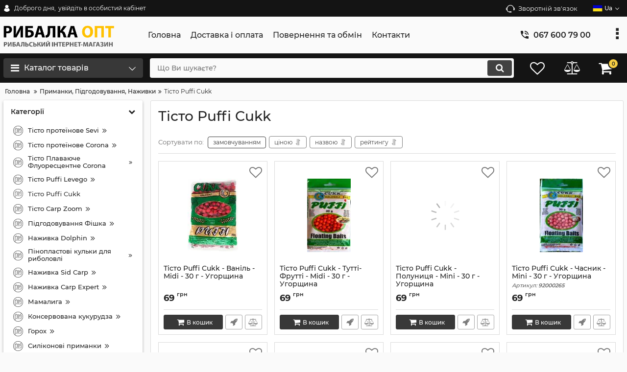

--- FILE ---
content_type: text/html; charset=utf-8
request_url: https://rybalka-opt.com.ua/testo-puffi-cukk
body_size: 49013
content:
<!DOCTYPE html>
<html  lang="uk" prefix="og: http://ogp.me/ns#">
<head>
        
    <base href="https://rybalka-opt.com.ua/">
<link href="https://rybalka-opt.com.ua/design/black/fonts/montserrat/Montserrat-SemiBold.woff2" rel="preload" as="font" crossorigin="anonymous" type="font/woff2">
<link href="https://rybalka-opt.com.ua/design/black/fonts/montserrat/Montserrat-Bold.woff2" rel="preload" as="font" crossorigin="anonymous" type="font/woff2">
<link href="https://rybalka-opt.com.ua/design/black/fonts/montserrat/Montserrat-Regular.woff2" rel="preload" as="font" crossorigin="anonymous" type="font/woff2">
<link href="https://rybalka-opt.com.ua/design/black/fonts/montserrat/Montserrat-Medium.woff2" rel="preload" as="font" crossorigin="anonymous" type="font/woff2">
<style>
    @font-face {
            font-family: 'Montserrat';
            font-display: swap;
            src: local('Montserrat SemiBold'), local('Montserrat-SemiBold'),
            url('https://rybalka-opt.com.ua/design/black/fonts/montserrat/Montserrat-SemiBold.woff2') format('woff2'),
            url('https://rybalka-opt.com.ua/design/black/fonts/montserrat/Montserrat-SemiBold.woff') format('woff');
            font-weight: 600;
            font-style: normal;
        }
        @font-face {
            font-family: 'Montserrat';
            font-display: swap;
            src: local('Montserrat Bold'), local('Montserrat-Bold'),
            url('https://rybalka-opt.com.ua/design/black/fonts/montserrat/Montserrat-Bold.woff2') format('woff2'),
            url('https://rybalka-opt.com.ua/design/black/fonts/montserrat/Montserrat-Bold.woff') format('woff');
            font-weight: bold;
            font-style: normal;
        }
        @font-face {
            font-family: 'Montserrat';
            font-display: swap;
            src: local('Montserrat Regular'), local('Montserrat-Regular'),
            url('https://rybalka-opt.com.ua/design/black/fonts/montserrat/Montserrat-Regular.woff2') format('woff2'),
            url('https://rybalka-opt.com.ua/design/black/fonts/montserrat/Montserrat-Regular.woff') format('woff');
            font-weight: normal;
            font-style: normal;
        }
        @font-face {
        font-family: 'Montserrat';
        font-display: swap;
        src: local('Montserrat Medium'), local('Montserrat-Medium'),
        url('https://rybalka-opt.com.ua/design/black/fonts/montserrat/Montserrat-Medium.woff2') format('woff2'),
        url('https://rybalka-opt.com.ua/design/black/fonts/montserrat/Montserrat-Medium.woff') format('woff');
        font-weight: 500;
        font-style: normal;
        }
</style>
<script src="/common_js/e8f6c65df286169a562b6fd9a2e8c038.js" defer></script>
<link href="cache/css/black.head.5b8c0aad1feefa2ab3c76e00095669a4.css" type="text/css" rel="stylesheet">
<script src="cache/js/black.head.70138142c91e62e72fba50d59c565cbf.js" defer></script>

    
    <script>
    const ut_tracker = {
            start: function(name) {
                performance.mark(name + ':start');
            },
            end: function(name) {
                performance.mark(name + ':end');
                performance.measure(name, name + ':start', name + ':end');
                console.log(name + ' duration: ' + performance.getEntriesByName(name)[0].duration);
            }
        }
</script>

        
<script type="application/ld+json">
    {
        "@context": "https://schema.org/",
        "@type": "WebSite",
        "name": "Рибалка Опт",
        "url": "https://rybalka-opt.com.ua/",
        "potentialAction": {
        "@type": "SearchAction",
        "target": "https://rybalka-opt.com.ua/all-products?keyword={search_term_string}",
        "query-input": "required name=search_term_string"
        }
    }
</script>


        
<script type="application/ld+json">
    {
        "@context": "https://schema.org",
        "@type": "Organization",
        "name": "Рибалка Опт",
        "url": "https://rybalka-opt.com.ua/",
        "logo": "https://rybalka-opt.com.ua/files/images/logo_ua.png"    }
</script>

    
    <title>
    Тесто Puffi Cukk
</title>
    <meta name="keywords" content="Тесто Puffi Cukk"/>
<meta http-equiv="Content-Type" content="text/html; charset=UTF-8">
    <meta name="robots" content="index,follow">
<meta name="viewport" content="width=device-width, initial-scale=1.0">
<meta name="generator" content="OkayCMS 4.1.1">


        <meta property="og:title" content="Тісто Puffi Cukk">
    <meta property="og:type" content="website">
    <meta property="og:url" content="https://rybalka-opt.com.ua/testo-puffi-cukk">
    <meta property="og:image" content="https://rybalka-opt.com.ua/files/resized/categories/%2F.330x300.">
    <meta property="og:site_name" content="Рибалка Опт">
    <meta property="og:description" content="">
    <link rel="image_src" href="https://rybalka-opt.com.ua/files/resized/categories/%2F.330x300.">
        <meta name="twitter:url" content="https://rybalka-opt.com.ua/testo-puffi-cukk">
    <meta name="twitter:site" content="Рибалка Опт">
    <meta name="twitter:title" content="Тісто Puffi Cukk">
    <meta name="twitter:description" content="">
    <meta name="twitter:image" content="https://rybalka-opt.com.ua/files/resized/categories/%2F.330x300.">
        <link rel="canonical" href="https://rybalka-opt.com.ua/testo-puffi-cukk">
            <link rel="alternate" hreflang="uk" href="https://rybalka-opt.com.ua/testo-puffi-cukk">
                <link rel="alternate" hreflang="ru" href="https://rybalka-opt.com.ua/ru/testo-puffi-cukk">
        <link rel="search" type="application/opensearchdescription+xml" title="https://rybalka-opt.com.ua Search" href="https://rybalka-opt.com.ua/opensearch.xml" />
<link href="https://rybalka-opt.com.ua/files/images/favicon.png?v=003" type="image/x-icon" rel="icon">
<link href="https://rybalka-opt.com.ua/files/images/favicon.png?v=003" type="image/x-icon" rel="shortcut icon">
<script>
    ut_tracker.start('parsing:page');
</script>
    <script>
        ut_tracker.start('parsing:head:counters');
    </script>
            <!-- Global site tag (gtag.js) - Google Ads: 457758526 -->
<script async src="https://www.googletagmanager.com/gtag/js?id=AW-457758526"></script>
<script>
  window.dataLayer = window.dataLayer || [];
  function gtag(){dataLayer.push(arguments);}
  gtag('js', new Date());

  gtag('config', 'AW-457758526');
</script>
        <script>
        ut_tracker.end('parsing:head:counters');
    </script>
    
</head>

<body class="d-flex flex-column other_page">
    
    
    <header class="header">
                <div class="header__top hidden-md-down">
            <div class="container">
                <div class="f_row align-items-center flex-nowrap justify-content-between">
                                        <div id="account" class="d-flex align-items-center f_col">
                        	<a class="d-inline-flex align-items-center account__link" href="javascript:;" onclick="document.location.href = '/user/login'" title="увійдіть в особистий кабінет">
		<svg width="20px" height="20px" viewBox="0 0 43.028 43.028"><path fill="currentColor" d="M39.561,33.971l-0.145,0.174c-4.774,5.728-11.133,8.884-17.902,8.884c-6.77,0-13.128-3.155-17.903-8.884l-0.144-0.174l0.034-0.223c0.922-6.014,4.064-10.845,8.847-13.606l0.34-0.196l0.271,0.284c2.259,2.37,5.297,3.674,8.554,3.674s6.295-1.305,8.554-3.674l0.271-0.284l0.34,0.196c4.783,2.761,7.925,7.592,8.848,13.606L39.561,33.971z M21.514,21.489c5.924,0,10.744-4.82,10.744-10.744C32.258,4.821,27.438,0,21.514,0S10.77,4.821,10.77,10.744S15.59,21.489,21.514,21.489z"/></svg>        <span class="account__text" data-language="index_account">Доброго дня, </span>
		<span class="account__login" data-language="index_login">увійдіть в особистий кабінет</span>
	</a>
                    </div>
                    <div class="d-flex align-items-center f_col justify-content-end">
                                                <a class="fn_callback callback d-inline-flex align-items-center" href="#fn_callback" data-language="index_back_call">
                            <svg viewBox="0 0 235.129 235.129" width="20px" height="20px"><path fill="currentColor" d="M212.027,84.433l-3.954,0.003c-10.912-40.466-48.044-69.228-90.549-69.228c-42.253,0-79.347,28.769-90.44,69.236l-3.987-0.003C10.361,84.441,0,94.802,0,107.538v25.941c0,12.734,10.361,23.094,23.097,23.094h2.874c3.697,29.087,28.603,51.648,58.681,51.648h5.515c2.926,6.87,9.744,11.699,17.669,11.699h19.455c10.585,0,19.197-8.611,19.197-19.195c0-10.586-8.612-19.199-19.197-19.199h-19.455c-7.923,0-14.739,4.828-17.666,11.695h-5.519c-24.347,0-44.154-19.805-44.154-44.148V92.785c7.758-36.299,40.035-62.576,77.027-62.576c37.237,0,69.551,26.267,77.108,62.548v56.31c0,4.142,3.358,7.5,7.5,7.5h9.9c12.735,0,23.096-10.36,23.096-23.095V107.53C235.129,94.795,224.768,84.433,212.027,84.433zM107.836,196.526h19.455c2.314,0,4.197,1.884,4.197,4.199c0,2.314-1.883,4.195-4.197,4.195h-19.455c-2.313,0-4.195-1.882-4.195-4.195C103.641,198.41,105.522,196.526,107.836,196.526z M15,133.479v-25.941c0-4.464,3.632-8.097,8.09-8.097l2.407,0.002v42.129h-2.4C18.632,141.573,15,137.942,15,133.479z M220.129,133.471c0,4.463-3.632,8.095-8.096,8.095h-2.4V99.435l2.4-0.002c4.464,0,8.096,3.632,8.096,8.097V133.471z"/></svg>                            <span>Зворотній зв'язок</span>
                        </a>
                                                <div class="switcher d-flex align-items-center">
                            																								<div class="switcher__item d-flex align-items-center switcher__language">
			<div class="switcher__visible d-flex align-items-center">
									<img alt="" width="20" src='https://rybalka-opt.com.ua/files/resized/lang/ua.20x20.png'/>
								<span class="switcher__name hidden-xs-up">Українська</span>
				<span class="switcher__name">ua</span>
			</div>
			<div class="switcher__hidden">
															<a class="switcher__link d-flex align-items-center  active" href="https://rybalka-opt.com.ua/testo-puffi-cukk">
															<img alt="" width="20" src='https://rybalka-opt.com.ua/files/resized/lang/ua.20x20.png'/>
														<span class="switcher__name">Українська</span>
							<span class="switcher__name hidden-xl-up">ua</span>
						</a>
																				<a class="switcher__link d-flex align-items-center " href="https://rybalka-opt.com.ua/ru/testo-puffi-cukk">
															<img alt="" width="20" src='https://rybalka-opt.com.ua/files/resized/lang/ru.20x20.png'/>
														<span class="switcher__name">Російська</span>
							<span class="switcher__name hidden-xl-up">ru</span>
						</a>
																					</div>
		</div>
	
                        </div>
                    </div>
                </div>
            </div>
        </div>
        <div class="header__center hidden-md-down" >
            <div class="container">
                <div class="f_row no_gutters flex-nowrap align-items-center justify-content-between">
                                        <div class="fn_menu_switch menu_switcher"></div>
                                        <div class="header__logo logo">
                                                <a class="logo__link " href="/">
                                                            <img src="https://rybalka-opt.com.ua/files/images/logo_ua.png?v=026" alt="Рибалка Опт"/>
                                                    </a>
                                            </div>
                                        <div class="header__menu d-flex flex-wrap">
                            
    
        <ul class="fn_menu_list menu_group__list menu_group__list--1 menu_group--header">
                        <li class="menu_group__item menu_group__item--1 ">
            <a class="menu_group__link"  href="/" >
                <span>Головна</span>
            </a>
            
        
        </li>
                                <li class="menu_group__item menu_group__item--1 ">
            <a class="menu_group__link"  href="/dostavka-i-oplata" >
                <span>Доставка і оплата</span>
            </a>
            
        
        </li>
                                <li class="menu_group__item menu_group__item--1 ">
            <a class="menu_group__link"  href="/vozvrat" >
                <span>Повернення та обмін</span>
            </a>
            
        
        </li>
                                <li class="menu_group__item menu_group__item--1 ">
            <a class="menu_group__link"  href="/contact" >
                <span>Контакти</span>
            </a>
            
        
        </li>
                                                    </ul>
        

                    </div>
                                        <div class="header-contact">
                        <div class="header-contact__inner ">
                                                                                                <div class="header-contact__item header-contact--phone header-contact__item--visible">
                                        <a class="d-flex align-items-center header-contact__section" href="tel:0676007900">
                                            <svg width="20px" height="20px" viewBox="0 0 459 459"><path fill="currentColor" d="M433.5,318.75c-30.6,0-61.2-5.1-91.8-15.3c-7.65-2.55-17.851,0-25.5,5.1L260.1,364.65c-71.399-35.7-130.05-96.9-168.3-168.3l56.1-56.1c7.65-7.65,10.2-17.85,5.1-25.5c-7.65-28.05-12.75-58.65-12.75-89.25c0-15.3-10.2-25.5-25.5-25.5H25.5C10.2,0,0,10.2,0,25.5C0,265.2,193.8,459,433.5,459c15.3,0,25.5-10.2,25.5-25.5v-89.25C459,328.95,448.8,318.75,433.5,318.75z M408,229.5h51C459,102,357,0,229.5,0v51C328.95,51,408,130.05,408,229.5z M306,229.5h51c0-71.4-56.1-127.5-127.5-127.5v51C272.85,153,306,186.15,306,229.5z"/></svg>                                            <span>067 600 79 00</span>
                                        </a>
                                    </div>
                                                                                                                        <div class="header-contact__item header-contact--email ">
                                    <a class="d-flex align-items-center header-contact__section" href="mailto:rybalka.opt.ua@gmail.com" >
                                        <span>rybalka.opt.ua@gmail.com</span>
                                    </a>
                                </div>
                                                                                        <div class="header-contact__item header-contact--time ">
                                    <div class="d-flex align-items-center header-contact__section">
                                        <div class="header-contact__title-s"><div>Режим роботи магазину: <br /><strong>ПН - СБ: з 9:00 до 18:00</strong></div></div>
                                    </div>
                                </div>
                                                     </div>
                    </div>
                </div>
            </div>
        </div>
                <div class="header__bottom">
            <div class="fn_header__sticky " data-margin-top="0" data-sticky-for="991" data-sticky-class="is-sticky">
                <div class="container">
                    <div class="header__bottom_panel f_row no_gutters flex-nowrap align-content-stretch justify-content-between">
                                                <div class="fn_menu_switch menu_switcher hidden-lg-up">
                            <div class="menu_switcher__heading d-flex align-items-center">
                                <i class="fa fa-bars catalog_icon"></i>
                                <span class="" data-language="index_mobile_menu">Меню</span>
                            </div>
                        </div>
                                                <div class="fn_catalog_switch button--blick catalog_button d-lg-flex hidden-md-down ">
                            <div class="catalog_button__heading d-flex align-items-center ">
                                <i class="fa fa-bars catalog_icon"></i>
                                <span class="" data-language="index_categories">Каталог товарів</span>
                                                                    <span class="catalog_button__arrow"><svg class="arrow_right" width="24" height="24" viewBox="0 0 24 24"><path fill="currentColor" d="M16.462 12l-9.805-10.188c-0.368-0.371-0.368-0.971 0-1.344 0.368-0.371 0.962-0.371 1.33 0l10.751 10.858c0.368 0.372 0.368 0.973 0 1.344l-10.751 10.858c-0.368 0.372-0.962 0.371-1.33 0-0.368-0.369-0.368-0.971 0-1.344l9.805-10.184z"></path></svg></span>
                                                            </div>
                         </div>
                                                <form id="fn_search" class="fn_search_mob search d-md-flex" action="/all-products">
                            <input class="fn_search search__input" type="text" name="keyword" value="" aria-label="search" data-language="index_search" placeholder="Що Ви шукаєте?"/>
                            <button class="search__button d-flex align-items-center justify-content-center" aria-label="search" type="submit"></button>
                        </form>
                        <div class="header_informers d-flex align-items-center">
                                                        <div class="fn_switch phone_show header_informers__item d-flex align-items-center justify-content-center hidden-md-up"><svg width="24" height="24" viewBox="0 0 24 24" fill="none" xmlns="http://www.w3.org/2000/svg"><path d="M18.9672 14.8671C18.4759 14.3555 17.8832 14.082 17.2551 14.082C16.6321 14.082 16.0344 14.3505 15.5228 14.8621L13.9221 16.4576C13.7904 16.3867 13.6587 16.3209 13.5321 16.255C13.3497 16.1639 13.1775 16.0777 13.0306 15.9866C11.5312 15.0343 10.1687 13.7933 8.8618 12.1875C8.22863 11.3872 7.80314 10.7135 7.49415 10.0297C7.90951 9.64979 8.29448 9.25469 8.66931 8.87479C8.81114 8.73296 8.95297 8.58607 9.0948 8.44424C10.1585 7.38051 10.1585 6.00273 9.0948 4.939L7.71196 3.55616C7.55493 3.39913 7.39284 3.23704 7.24088 3.07495C6.93696 2.7609 6.61784 2.43671 6.28859 2.13279C5.79725 1.64652 5.20967 1.38818 4.5917 1.38818C3.97372 1.38818 3.37601 1.64652 2.86947 2.13279C2.86441 2.13786 2.86441 2.13786 2.85934 2.14292L1.13712 3.88034C0.48875 4.52871 0.118979 5.31891 0.0379331 6.23574C-0.0836357 7.71482 0.351986 9.0926 0.6863 9.99424C1.50689 12.2078 2.73271 14.2593 4.5613 16.4576C6.77993 19.1068 9.44938 21.1988 12.4987 22.6728C13.6638 23.225 15.2188 23.8784 16.9562 23.9898C17.0626 23.9949 17.1741 24 17.2754 24C18.4455 24 19.4281 23.5795 20.1981 22.7438C20.2031 22.7336 20.2133 22.7286 20.2183 22.7184C20.4817 22.3993 20.7857 22.1106 21.1048 21.8016C21.3226 21.5939 21.5455 21.3761 21.7633 21.1482C22.2648 20.6264 22.5282 20.0186 22.5282 19.3956C22.5282 18.7674 22.2597 18.1647 21.7481 17.6581L18.9672 14.8671ZM20.7806 20.2009C20.7755 20.2009 20.7755 20.206 20.7806 20.2009C20.5831 20.4137 20.3804 20.6062 20.1626 20.8189C19.8334 21.133 19.4991 21.4622 19.185 21.832C18.6734 22.3791 18.0706 22.6374 17.2804 22.6374C17.2045 22.6374 17.1234 22.6374 17.0474 22.6323C15.543 22.5361 14.145 21.9485 13.0964 21.447C10.2294 20.0591 7.71196 18.0887 5.61996 15.5915C3.89268 13.5096 2.73777 11.5848 1.9729 9.51809C1.50182 8.25682 1.3296 7.27414 1.40558 6.34718C1.45624 5.75453 1.68418 5.26319 2.1046 4.84276L3.83189 3.11547C4.08009 2.88247 4.34349 2.75583 4.60183 2.75583C4.92094 2.75583 5.17928 2.94832 5.34137 3.11041C5.34643 3.11547 5.3515 3.12054 5.35657 3.1256C5.66555 3.41433 5.95934 3.71319 6.26833 4.0323C6.42536 4.1944 6.58745 4.35649 6.74954 4.52364L8.13238 5.90649C8.66931 6.44342 8.66931 6.93982 8.13238 7.47675C7.98549 7.62365 7.84366 7.77054 7.69676 7.91237C7.27127 8.34799 6.86604 8.75322 6.42536 9.14832C6.41523 9.15845 6.4051 9.16352 6.40003 9.17365C5.96441 9.60927 6.04545 10.0348 6.13663 10.3235C6.1417 10.3387 6.14676 10.3539 6.15183 10.3691C6.51147 11.2403 7.018 12.0609 7.78794 13.0385L7.79301 13.0436C9.19105 14.7658 10.6651 16.1081 12.291 17.1364C12.4987 17.2681 12.7115 17.3745 12.9141 17.4758C13.0964 17.567 13.2687 17.6531 13.4156 17.7442C13.4358 17.7544 13.4561 17.7696 13.4763 17.7797C13.6486 17.8658 13.8107 17.9063 13.9778 17.9063C14.3982 17.9063 14.6616 17.6429 14.7478 17.5568L16.4801 15.8245C16.6523 15.6522 16.9259 15.4446 17.245 15.4446C17.559 15.4446 17.8174 15.6421 17.9744 15.8143C17.9795 15.8194 17.9795 15.8194 17.9845 15.8245L20.7755 18.6155C21.2973 19.1322 21.2973 19.664 20.7806 20.2009Z" fill="white"/><path d="M12.9701 5.70896C14.2972 5.93183 15.5028 6.55994 16.4652 7.52236C17.4276 8.48478 18.0506 9.69033 18.2786 11.0175C18.3343 11.3518 18.623 11.5848 18.9523 11.5848C18.9928 11.5848 19.0283 11.5797 19.0688 11.5747C19.4436 11.5139 19.6918 11.1593 19.631 10.7845C19.3575 9.17873 18.5977 7.71484 17.4377 6.55487C16.2778 5.39491 14.8139 4.6351 13.2082 4.36157C12.8333 4.30079 12.4838 4.54899 12.418 4.91876C12.3521 5.28853 12.5953 5.64817 12.9701 5.70896Z" fill="white"/><path d="M23.9718 10.5871C23.521 7.94297 22.2749 5.53692 20.3602 3.62221C18.4455 1.70751 16.0395 0.461426 13.3954 0.0106084C13.0256 -0.0552414 12.6761 0.198027 12.6102 0.567798C12.5494 0.942635 12.7976 1.29215 13.1725 1.358C15.5329 1.75816 17.6857 2.8776 19.3978 4.58463C21.1099 6.29673 22.2243 8.44951 22.6244 10.81C22.6802 11.1443 22.9689 11.3773 23.2981 11.3773C23.3387 11.3773 23.3741 11.3722 23.4146 11.3672C23.7844 11.3114 24.0377 10.9569 23.9718 10.5871Z" fill="white"/></svg></div>
                            <div class="mobile_phone_wrapper">
                                <a class="d-flex align-items-center header-contact__section" href="tel:067 600 79 00">
                                    <span>067 600 79 00</span>
                                </a>
                            </div>
                                                        <div class="fn_search_toggle header_informers__item d-flex align-items-center justify-content-center hidden-md-up"><svg viewBox="0 0 512 512" width="30px" height="30px"><path fill="currentColor" d="M495,466.2L377.2,348.4c29.2-35.6,46.8-81.2,46.8-130.9C424,103.5,331.5,11,217.5,11C103.4,11,11,103.5,11,217.5   S103.4,424,217.5,424c49.7,0,95.2-17.5,130.8-46.7L466.1,495c8,8,20.9,8,28.9,0C503,487.1,503,474.1,495,466.2z M217.5,382.9   C126.2,382.9,52,308.7,52,217.5S126.2,52,217.5,52C308.7,52,383,126.3,383,217.5S308.7,382.9,217.5,382.9z"/></svg></div>
                                                        <div id="wishlist" class="header_informers__item d-flex align-items-center justify-content-center">    <span class="header_informers__link d-flex align-items-center">
        <i class="d-flex align-items-center fa fa-heart-o"></i>
            </span>
</div>
                                                        <div id="comparison" class="header_informers__item d-flex align-items-center justify-content-center">    <div class="header_informers__link d-flex align-items-center">
        <i class="d-flex align-items-center fa fa-balance-scale"></i>
            </div>
</div>
                                                        <div id="cart_informer" class="header_informers__item d-flex align-items-center justify-content-center">    <div class="header_informers__link d-flex align-items-center">
        <i class="d-flex align-items-center fa fa-shopping-cart"></i>
        <span class="cart_counter">0</span>
            </div>
</div>
                        </div>
                                                                            <nav class="fn_catalog_menu categories_nav hidden-md-down ">
                                
            <div class="level_1 categories_nav__menu">
            <ul class="fn_category_scroll categories_menu ">
                					                					                					                					                                                    <li class="categories_menu__item has_child">
                                <a class="d-flex align-items-center categories_menu__link" href="/zimnyaya-rybalka" data-category="369">
                                                                                                                                                                    <span class="categories_menu__icon lazy" data-bg="url(https://rybalka-opt.com.ua/files/resized/categories/winter_fishing.22x22.jpg)" ></span>
                                                                                                                                                    <span class="categories_menu__name">Зимова риболовля</span>
                                    <svg class="arrow_right" width="24" height="24" viewBox="0 0 24 24"><path fill="currentColor" d="M16.462 12l-9.805-10.188c-0.368-0.371-0.368-0.971 0-1.344 0.368-0.371 0.962-0.371 1.33 0l10.751 10.858c0.368 0.372 0.368 0.973 0 1.344l-10.751 10.858c-0.368 0.372-0.962 0.371-1.33 0-0.368-0.369-0.368-0.971 0-1.344l9.805-10.184z"></path></svg>                                </a>
                                
            <div class="level_2 categories_nav__subcategory">
            <ul class="fn_category_scroll subcategory ">
                					                                                    <li class="categories_menu__item">
                                <a class="categories_menu__link d-flex align-items-center d-flex align-items-center" href="/sapogi-zimnie-dlya-rybalki-i-ohoty" data-category="33">
                                                                        <span class="d-flex align-items-center categories_menu__name">Чоботи зимові для риболовлі та полювання</span>
                                </a>
                            </li>
                                                            					                                                    <li class="categories_menu__item has_child">
                                <a class="d-flex align-items-center categories_menu__link" href="/ledobury" data-category="118">
                                                                                                                                                    <span class="categories_menu__name">Льодобури</span>
                                    <svg class="arrow_right" width="24" height="24" viewBox="0 0 24 24"><path fill="currentColor" d="M16.462 12l-9.805-10.188c-0.368-0.371-0.368-0.971 0-1.344 0.368-0.371 0.962-0.371 1.33 0l10.751 10.858c0.368 0.372 0.368 0.973 0 1.344l-10.751 10.858c-0.368 0.372-0.962 0.371-1.33 0-0.368-0.369-0.368-0.971 0-1.344l9.805-10.184z"></path></svg>                                </a>
                                
            <div class="level_3 categories_nav__subcategory">
            <ul class="fn_category_scroll subcategory ">
                					                                                    <li class="categories_menu__item">
                                <a class="categories_menu__link d-flex align-items-center d-flex align-items-center" href="/klassicheskie-dvuruchnye-ledobury" data-category="390">
                                                                            <div class="d-flex align-items-center justify-content-center categories_menu__image">
                                                                                                                                            <picture>
                                                                                                            <source type="image/webp" data-srcset="https://rybalka-opt.com.ua/files/resized/categories/bur.65x65.png.webp">
                                                                                                        <source data-srcset="https://rybalka-opt.com.ua/files/resized/categories/bur.65x65.png">
                                                    <img class="lazy" data-src="https://rybalka-opt.com.ua/files/resized/categories/bur.65x65.png" src="https://rybalka-opt.com.ua/design/black/images/xloading.gif" alt="Класичні дворучні льодобури" title="Класичні дворучні льодобури"/>
                                                </picture>
                                                                                                                                    </div>
                                                                        <span class="d-flex align-items-center categories_menu__name">Класичні дворучні льодобури</span>
                                </a>
                            </li>
                                                            					                                                    <li class="categories_menu__item">
                                <a class="categories_menu__link d-flex align-items-center d-flex align-items-center" href="/barnaulskie-ledobury-serii-tornado" data-category="387">
                                                                            <div class="d-flex align-items-center justify-content-center categories_menu__image">
                                                                                                                                            <picture>
                                                                                                            <source type="image/webp" data-srcset="https://rybalka-opt.com.ua/files/resized/categories/bur_1.65x65.png.webp">
                                                                                                        <source data-srcset="https://rybalka-opt.com.ua/files/resized/categories/bur_1.65x65.png">
                                                    <img class="lazy" data-src="https://rybalka-opt.com.ua/files/resized/categories/bur_1.65x65.png" src="https://rybalka-opt.com.ua/design/black/images/xloading.gif" alt="Барнаульские Льодобури серії Торнадо" title="Барнаульские Льодобури серії Торнадо"/>
                                                </picture>
                                                                                                                                    </div>
                                                                        <span class="d-flex align-items-center categories_menu__name">Барнаульские Льодобури серії Торнадо</span>
                                </a>
                            </li>
                                                            					                                                    <li class="categories_menu__item">
                                <a class="categories_menu__link d-flex align-items-center d-flex align-items-center" href="/barnaulskie-ledobury-serii-buran" data-category="427">
                                                                            <div class="d-flex align-items-center justify-content-center categories_menu__image">
                                                                                                                                            <picture>
                                                                                                            <source type="image/webp" data-srcset="https://rybalka-opt.com.ua/files/resized/categories/bur_7.65x65.png.webp">
                                                                                                        <source data-srcset="https://rybalka-opt.com.ua/files/resized/categories/bur_7.65x65.png">
                                                    <img class="lazy" data-src="https://rybalka-opt.com.ua/files/resized/categories/bur_7.65x65.png" src="https://rybalka-opt.com.ua/design/black/images/xloading.gif" alt="Барнаульські Льодобури серії BURAN" title="Барнаульські Льодобури серії BURAN"/>
                                                </picture>
                                                                                                                                    </div>
                                                                        <span class="d-flex align-items-center categories_menu__name">Барнаульські Льодобури серії BURAN</span>
                                </a>
                            </li>
                                                            					                                                    <li class="categories_menu__item">
                                <a class="categories_menu__link d-flex align-items-center d-flex align-items-center" href="/barnaulskie-ledobury-serii-indigo" data-category="391">
                                                                            <div class="d-flex align-items-center justify-content-center categories_menu__image">
                                                                                                                                            <picture>
                                                                                                            <source type="image/webp" data-srcset="https://rybalka-opt.com.ua/files/resized/categories/bur_4.65x65.png.webp">
                                                                                                        <source data-srcset="https://rybalka-opt.com.ua/files/resized/categories/bur_4.65x65.png">
                                                    <img class="lazy" data-src="https://rybalka-opt.com.ua/files/resized/categories/bur_4.65x65.png" src="https://rybalka-opt.com.ua/design/black/images/xloading.gif" alt="Барнаульскі Льодобури серії INDIGO" title="Барнаульскі Льодобури серії INDIGO"/>
                                                </picture>
                                                                                                                                    </div>
                                                                        <span class="d-flex align-items-center categories_menu__name">Барнаульскі Льодобури серії INDIGO</span>
                                </a>
                            </li>
                                                            					                                                    <li class="categories_menu__item">
                                <a class="categories_menu__link d-flex align-items-center d-flex align-items-center" href="/barnaulskie-ledobury-serii-iceberg" data-category="392">
                                                                            <div class="d-flex align-items-center justify-content-center categories_menu__image">
                                                                                                                                            <picture>
                                                                                                            <source type="image/webp" data-srcset="https://rybalka-opt.com.ua/files/resized/categories/bur_5.65x65.png.webp">
                                                                                                        <source data-srcset="https://rybalka-opt.com.ua/files/resized/categories/bur_5.65x65.png">
                                                    <img class="lazy" data-src="https://rybalka-opt.com.ua/files/resized/categories/bur_5.65x65.png" src="https://rybalka-opt.com.ua/design/black/images/xloading.gif" alt="Барнаульскі Льодобури серії ICEBERG" title="Барнаульскі Льодобури серії ICEBERG"/>
                                                </picture>
                                                                                                                                    </div>
                                                                        <span class="d-flex align-items-center categories_menu__name">Барнаульскі Льодобури серії ICEBERG</span>
                                </a>
                            </li>
                                                            					                                                    <li class="categories_menu__item">
                                <a class="categories_menu__link d-flex align-items-center d-flex align-items-center" href="/titanovye-barnaulskie-ledobury" data-category="388">
                                                                            <div class="d-flex align-items-center justify-content-center categories_menu__image">
                                                                                                                                            <picture>
                                                                                                            <source type="image/webp" data-srcset="https://rybalka-opt.com.ua/files/resized/categories/bur_2.65x65.png.webp">
                                                                                                        <source data-srcset="https://rybalka-opt.com.ua/files/resized/categories/bur_2.65x65.png">
                                                    <img class="lazy" data-src="https://rybalka-opt.com.ua/files/resized/categories/bur_2.65x65.png" src="https://rybalka-opt.com.ua/design/black/images/xloading.gif" alt="Титанові Барнаульські льодобури" title="Титанові Барнаульські льодобури"/>
                                                </picture>
                                                                                                                                    </div>
                                                                        <span class="d-flex align-items-center categories_menu__name">Титанові Барнаульські льодобури</span>
                                </a>
                            </li>
                                                            					                                                    <li class="categories_menu__item">
                                <a class="categories_menu__link d-flex align-items-center d-flex align-items-center" href="/sportivnye-ledobury" data-category="389">
                                                                            <div class="d-flex align-items-center justify-content-center categories_menu__image">
                                                                                                                                            <picture>
                                                                                                            <source type="image/webp" data-srcset="https://rybalka-opt.com.ua/files/resized/categories/bur_3.65x65.png.webp">
                                                                                                        <source data-srcset="https://rybalka-opt.com.ua/files/resized/categories/bur_3.65x65.png">
                                                    <img class="lazy" data-src="https://rybalka-opt.com.ua/files/resized/categories/bur_3.65x65.png" src="https://rybalka-opt.com.ua/design/black/images/xloading.gif" alt="Спортивні льодобури" title="Спортивні льодобури"/>
                                                </picture>
                                                                                                                                    </div>
                                                                        <span class="d-flex align-items-center categories_menu__name">Спортивні льодобури</span>
                                </a>
                            </li>
                                                            					                                                    <li class="categories_menu__item">
                                <a class="categories_menu__link d-flex align-items-center d-flex align-items-center" href="/ledobury-helios" data-category="393">
                                                                            <div class="d-flex align-items-center justify-content-center categories_menu__image">
                                                                                                                                            <picture>
                                                                                                            <source type="image/webp" data-srcset="https://rybalka-opt.com.ua/files/resized/categories/bur_6.65x65.png.webp">
                                                                                                        <source data-srcset="https://rybalka-opt.com.ua/files/resized/categories/bur_6.65x65.png">
                                                    <img class="lazy" data-src="https://rybalka-opt.com.ua/files/resized/categories/bur_6.65x65.png" src="https://rybalka-opt.com.ua/design/black/images/xloading.gif" alt="Льодобури Helios" title="Льодобури Helios"/>
                                                </picture>
                                                                                                                                    </div>
                                                                        <span class="d-flex align-items-center categories_menu__name">Льодобури Helios</span>
                                </a>
                            </li>
                                                            					                                                    <li class="categories_menu__item">
                                <a class="categories_menu__link d-flex align-items-center d-flex align-items-center" href="/vse-dlya-ledoburov" data-category="423">
                                                                            <div class="d-flex align-items-center justify-content-center categories_menu__image">
                                                                                                                                            <picture>
                                                                                                            <source type="image/webp" data-srcset="https://rybalka-opt.com.ua/files/resized/categories/vse-dlya-ledoburov.65x65.jpg.webp">
                                                                                                        <source data-srcset="https://rybalka-opt.com.ua/files/resized/categories/vse-dlya-ledoburov.65x65.jpg">
                                                    <img class="lazy" data-src="https://rybalka-opt.com.ua/files/resized/categories/vse-dlya-ledoburov.65x65.jpg" src="https://rybalka-opt.com.ua/design/black/images/xloading.gif" alt="Все для льодобурів" title="Все для льодобурів"/>
                                                </picture>
                                                                                                                                    </div>
                                                                        <span class="d-flex align-items-center categories_menu__name">Все для льодобурів</span>
                                </a>
                            </li>
                                                            					                                                    <li class="categories_menu__item">
                                <a class="categories_menu__link d-flex align-items-center d-flex align-items-center" href="/shneki" data-category="424">
                                                                            <div class="d-flex align-items-center justify-content-center categories_menu__image">
                                                                                                                                            <picture>
                                                                                                            <source type="image/webp" data-srcset="https://rybalka-opt.com.ua/files/resized/categories/shnek-ledobur.65x65.jpg.webp">
                                                                                                        <source data-srcset="https://rybalka-opt.com.ua/files/resized/categories/shnek-ledobur.65x65.jpg">
                                                    <img class="lazy" data-src="https://rybalka-opt.com.ua/files/resized/categories/shnek-ledobur.65x65.jpg" src="https://rybalka-opt.com.ua/design/black/images/xloading.gif" alt="Шнеки" title="Шнеки"/>
                                                </picture>
                                                                                                                                    </div>
                                                                        <span class="d-flex align-items-center categories_menu__name">Шнеки</span>
                                </a>
                            </li>
                                                            					                                                    <li class="categories_menu__item">
                                <a class="categories_menu__link d-flex align-items-center d-flex align-items-center" href="/ledobury-megastrike" data-category="2031">
                                                                            <div class="d-flex align-items-center justify-content-center categories_menu__image">
                                                                                                                                            <picture>
                                                                                                            <source type="image/webp" data-srcset="https://rybalka-opt.com.ua/files/resized/categories/ledobur-megastrike-2.65x65.jpg.webp">
                                                                                                        <source data-srcset="https://rybalka-opt.com.ua/files/resized/categories/ledobur-megastrike-2.65x65.jpg">
                                                    <img class="lazy" data-src="https://rybalka-opt.com.ua/files/resized/categories/ledobur-megastrike-2.65x65.jpg" src="https://rybalka-opt.com.ua/design/black/images/xloading.gif" alt="Льодобури Megastrike" title="Льодобури Megastrike"/>
                                                </picture>
                                                                                                                                    </div>
                                                                        <span class="d-flex align-items-center categories_menu__name">Льодобури Megastrike</span>
                                </a>
                            </li>
                                                                        </ul>
        </div>
    
                            </li>
                                                            					                                                    <li class="categories_menu__item has_child">
                                <a class="d-flex align-items-center categories_menu__link" href="/zherlitsy" data-category="376">
                                                                                                                                                    <span class="categories_menu__name">Жерлиці</span>
                                    <svg class="arrow_right" width="24" height="24" viewBox="0 0 24 24"><path fill="currentColor" d="M16.462 12l-9.805-10.188c-0.368-0.371-0.368-0.971 0-1.344 0.368-0.371 0.962-0.371 1.33 0l10.751 10.858c0.368 0.372 0.368 0.973 0 1.344l-10.751 10.858c-0.368 0.372-0.962 0.371-1.33 0-0.368-0.369-0.368-0.971 0-1.344l9.805-10.184z"></path></svg>                                </a>
                                
            <div class="level_3 categories_nav__subcategory">
            <ul class="fn_category_scroll subcategory ">
                					                                                    <li class="categories_menu__item">
                                <a class="categories_menu__link d-flex align-items-center d-flex align-items-center" href="/nabory-zherlits" data-category="428">
                                                                            <div class="d-flex align-items-center justify-content-center categories_menu__image">
                                                                                                                                            <picture>
                                                                                                            <source type="image/webp" data-srcset="https://rybalka-opt.com.ua/files/resized/categories/nabor-jerlits-a-elita-tsaplya-osnash-green.65x65.jpg.webp">
                                                                                                        <source data-srcset="https://rybalka-opt.com.ua/files/resized/categories/nabor-jerlits-a-elita-tsaplya-osnash-green.65x65.jpg">
                                                    <img class="lazy" data-src="https://rybalka-opt.com.ua/files/resized/categories/nabor-jerlits-a-elita-tsaplya-osnash-green.65x65.jpg" src="https://rybalka-opt.com.ua/design/black/images/xloading.gif" alt="Набори жерлиць" title="Набори жерлиць"/>
                                                </picture>
                                                                                                                                    </div>
                                                                        <span class="d-flex align-items-center categories_menu__name">Набори жерлиць</span>
                                </a>
                            </li>
                                                            					                                                    <li class="categories_menu__item">
                                <a class="categories_menu__link d-flex align-items-center d-flex align-items-center" href="/zherlitsy-bez-osnastki" data-category="429">
                                                                            <div class="d-flex align-items-center justify-content-center categories_menu__image">
                                                                                                                                            <picture>
                                                                                                            <source type="image/webp" data-srcset="https://rybalka-opt.com.ua/files/resized/categories/jerlica-rybak2.65x65.jpg.webp">
                                                                                                        <source data-srcset="https://rybalka-opt.com.ua/files/resized/categories/jerlica-rybak2.65x65.jpg">
                                                    <img class="lazy" data-src="https://rybalka-opt.com.ua/files/resized/categories/jerlica-rybak2.65x65.jpg" src="https://rybalka-opt.com.ua/design/black/images/xloading.gif" alt="Жерлиці без оснащення" title="Жерлиці без оснащення"/>
                                                </picture>
                                                                                                                                    </div>
                                                                        <span class="d-flex align-items-center categories_menu__name">Жерлиці без оснащення</span>
                                </a>
                            </li>
                                                            					                                                    <li class="categories_menu__item">
                                <a class="categories_menu__link d-flex align-items-center d-flex align-items-center" href="/zherlitsy-osnaschennye" data-category="430">
                                                                            <div class="d-flex align-items-center justify-content-center categories_menu__image">
                                                                                                                                            <picture>
                                                                                                            <source type="image/webp" data-srcset="https://rybalka-opt.com.ua/files/resized/categories/shuka_osnashenaya-11.65x65.jpg.webp">
                                                                                                        <source data-srcset="https://rybalka-opt.com.ua/files/resized/categories/shuka_osnashenaya-11.65x65.jpg">
                                                    <img class="lazy" data-src="https://rybalka-opt.com.ua/files/resized/categories/shuka_osnashenaya-11.65x65.jpg" src="https://rybalka-opt.com.ua/design/black/images/xloading.gif" alt="Жерлиці оснащені" title="Жерлиці оснащені"/>
                                                </picture>
                                                                                                                                    </div>
                                                                        <span class="d-flex align-items-center categories_menu__name">Жерлиці оснащені</span>
                                </a>
                            </li>
                                                            					                                                    <li class="categories_menu__item">
                                <a class="categories_menu__link d-flex align-items-center d-flex align-items-center" href="/aksessuary-i-komplektuyuschie-dlya-zherlits" data-category="431">
                                                                            <div class="d-flex align-items-center justify-content-center categories_menu__image">
                                                                                                                                            <picture>
                                                                                                            <source type="image/webp" data-srcset="https://rybalka-opt.com.ua/files/resized/categories/jerlica-sumskaya-osnaschennaya-plastik-3.65x65.jpg.webp">
                                                                                                        <source data-srcset="https://rybalka-opt.com.ua/files/resized/categories/jerlica-sumskaya-osnaschennaya-plastik-3.65x65.jpg">
                                                    <img class="lazy" data-src="https://rybalka-opt.com.ua/files/resized/categories/jerlica-sumskaya-osnaschennaya-plastik-3.65x65.jpg" src="https://rybalka-opt.com.ua/design/black/images/xloading.gif" alt="Аксесуари та комплектуючі для жерлиць" title="Аксесуари та комплектуючі для жерлиць"/>
                                                </picture>
                                                                                                                                    </div>
                                                                        <span class="d-flex align-items-center categories_menu__name">Аксесуари та комплектуючі для жерлиць</span>
                                </a>
                            </li>
                                                                        </ul>
        </div>
    
                            </li>
                                                            					                                                    <li class="categories_menu__item">
                                <a class="categories_menu__link d-flex align-items-center d-flex align-items-center" href="/yaschiki-dlya-zimnej-rybalki" data-category="395">
                                                                        <span class="d-flex align-items-center categories_menu__name">Ящики для зимової риболовлі</span>
                                </a>
                            </li>
                                                            					                                                    <li class="categories_menu__item">
                                <a class="categories_menu__link d-flex align-items-center d-flex align-items-center" href="/sanki-dlya-zimnej-rybalki" data-category="378">
                                                                        <span class="d-flex align-items-center categories_menu__name">Санки для зимової риболовлі</span>
                                </a>
                            </li>
                                                            					                                                    <li class="categories_menu__item">
                                <a class="categories_menu__link d-flex align-items-center d-flex align-items-center" href="/bagry-cherpaki" data-category="370">
                                                                        <span class="d-flex align-items-center categories_menu__name">Багри, Черпаки</span>
                                </a>
                            </li>
                                                            					                                                    <li class="categories_menu__item">
                                <a class="categories_menu__link d-flex align-items-center d-flex align-items-center" href="/kany-dlya-zhivtsa" data-category="377">
                                                                        <span class="d-flex align-items-center categories_menu__name">Кани для живця</span>
                                </a>
                            </li>
                                                            					                                                    <li class="categories_menu__item">
                                <a class="categories_menu__link d-flex align-items-center d-flex align-items-center" href="/udochki" data-category="382">
                                                                        <span class="d-flex align-items-center categories_menu__name">Вудки</span>
                                </a>
                            </li>
                                                            					                                                    <li class="categories_menu__item has_child">
                                <a class="d-flex align-items-center categories_menu__link" href="/palatki-zimnie" data-category="396">
                                                                                                                                                    <span class="categories_menu__name">Намети зимові</span>
                                    <svg class="arrow_right" width="24" height="24" viewBox="0 0 24 24"><path fill="currentColor" d="M16.462 12l-9.805-10.188c-0.368-0.371-0.368-0.971 0-1.344 0.368-0.371 0.962-0.371 1.33 0l10.751 10.858c0.368 0.372 0.368 0.973 0 1.344l-10.751 10.858c-0.368 0.372-0.962 0.371-1.33 0-0.368-0.369-0.368-0.971 0-1.344l9.805-10.184z"></path></svg>                                </a>
                                
            <div class="level_3 categories_nav__subcategory">
            <ul class="fn_category_scroll subcategory ">
                					                                                    <li class="categories_menu__item">
                                <a class="categories_menu__link d-flex align-items-center d-flex align-items-center" href="/vvertyshi-kolyshki-dlya-zimnej-palatki" data-category="432">
                                                                            <div class="d-flex align-items-center justify-content-center categories_menu__image">
                                                                                                                                            <picture>
                                                                                                            <source type="image/webp" data-srcset="https://rybalka-opt.com.ua/files/resized/categories/1171_0.65x65.jpg.webp">
                                                                                                        <source data-srcset="https://rybalka-opt.com.ua/files/resized/categories/1171_0.65x65.jpg">
                                                    <img class="lazy" data-src="https://rybalka-opt.com.ua/files/resized/categories/1171_0.65x65.jpg" src="https://rybalka-opt.com.ua/design/black/images/xloading.gif" alt="Ввертиши для зимового намету" title="Ввертиши для зимового намету"/>
                                                </picture>
                                                                                                                                    </div>
                                                                        <span class="d-flex align-items-center categories_menu__name">Ввертиши для зимового намету</span>
                                </a>
                            </li>
                                                                        </ul>
        </div>
    
                            </li>
                                                            					                                                    <li class="categories_menu__item has_child">
                                <a class="d-flex align-items-center categories_menu__link" href="/zimovij-odyag" data-category="357">
                                                                                                                                                    <span class="categories_menu__name">Зимовий одяг</span>
                                    <svg class="arrow_right" width="24" height="24" viewBox="0 0 24 24"><path fill="currentColor" d="M16.462 12l-9.805-10.188c-0.368-0.371-0.368-0.971 0-1.344 0.368-0.371 0.962-0.371 1.33 0l10.751 10.858c0.368 0.372 0.368 0.973 0 1.344l-10.751 10.858c-0.368 0.372-0.962 0.371-1.33 0-0.368-0.369-0.368-0.971 0-1.344l9.805-10.184z"></path></svg>                                </a>
                                
            <div class="level_3 categories_nav__subcategory">
            <ul class="fn_category_scroll subcategory ">
                					                                                    <li class="categories_menu__item">
                                <a class="categories_menu__link d-flex align-items-center d-flex align-items-center" href="/maskirovochnye-kostyumy-zimnie" data-category="341">
                                                                            <div class="d-flex align-items-center justify-content-center categories_menu__image">
                                                                                                                                            <picture>
                                                                                                            <source type="image/webp" data-srcset="https://rybalka-opt.com.ua/files/resized/categories/maskhalat.65x65.jpg.webp">
                                                                                                        <source data-srcset="https://rybalka-opt.com.ua/files/resized/categories/maskhalat.65x65.jpg">
                                                    <img class="lazy" data-src="https://rybalka-opt.com.ua/files/resized/categories/maskhalat.65x65.jpg" src="https://rybalka-opt.com.ua/design/black/images/xloading.gif" alt="Маскувальні костюми зимові" title="Маскувальні костюми зимові"/>
                                                </picture>
                                                                                                                                    </div>
                                                                        <span class="d-flex align-items-center categories_menu__name">Маскувальні костюми зимові</span>
                                </a>
                            </li>
                                                            					                                                    <li class="categories_menu__item">
                                <a class="categories_menu__link d-flex align-items-center d-flex align-items-center" href="/kostyumy-zimnie" data-category="345">
                                                                            <div class="d-flex align-items-center justify-content-center categories_menu__image">
                                                                                                                                            <picture>
                                                                                                            <source type="image/webp" data-srcset="https://rybalka-opt.com.ua/files/resized/categories/kostyum.65x65.jpg.webp">
                                                                                                        <source data-srcset="https://rybalka-opt.com.ua/files/resized/categories/kostyum.65x65.jpg">
                                                    <img class="lazy" data-src="https://rybalka-opt.com.ua/files/resized/categories/kostyum.65x65.jpg" src="https://rybalka-opt.com.ua/design/black/images/xloading.gif" alt="Костюми зимові" title="Костюми зимові"/>
                                                </picture>
                                                                                                                                    </div>
                                                                        <span class="d-flex align-items-center categories_menu__name">Костюми зимові</span>
                                </a>
                            </li>
                                                            					                                                    <li class="categories_menu__item">
                                <a class="categories_menu__link d-flex align-items-center d-flex align-items-center" href="/termobele" data-category="356">
                                                                            <div class="d-flex align-items-center justify-content-center categories_menu__image">
                                                                                                                                            <picture>
                                                                                                            <source type="image/webp" data-srcset="https://rybalka-opt.com.ua/files/resized/categories/termobele.65x65.jpg.webp">
                                                                                                        <source data-srcset="https://rybalka-opt.com.ua/files/resized/categories/termobele.65x65.jpg">
                                                    <img class="lazy" data-src="https://rybalka-opt.com.ua/files/resized/categories/termobele.65x65.jpg" src="https://rybalka-opt.com.ua/design/black/images/xloading.gif" alt="Термобілизна" title="Термобілизна"/>
                                                </picture>
                                                                                                                                    </div>
                                                                        <span class="d-flex align-items-center categories_menu__name">Термобілизна</span>
                                </a>
                            </li>
                                                            					                                                    <li class="categories_menu__item">
                                <a class="categories_menu__link d-flex align-items-center d-flex align-items-center" href="/shapki-zimnie" data-category="368">
                                                                            <div class="d-flex align-items-center justify-content-center categories_menu__image">
                                                                                                                                            <picture>
                                                                                                            <source type="image/webp" data-srcset="https://rybalka-opt.com.ua/files/resized/categories/shapki.65x65.jpeg.webp">
                                                                                                        <source data-srcset="https://rybalka-opt.com.ua/files/resized/categories/shapki.65x65.jpeg">
                                                    <img class="lazy" data-src="https://rybalka-opt.com.ua/files/resized/categories/shapki.65x65.jpeg" src="https://rybalka-opt.com.ua/design/black/images/xloading.gif" alt="Шапки зимові" title="Шапки зимові"/>
                                                </picture>
                                                                                                                                    </div>
                                                                        <span class="d-flex align-items-center categories_menu__name">Шапки зимові</span>
                                </a>
                            </li>
                                                            					                                                    <li class="categories_menu__item">
                                <a class="categories_menu__link d-flex align-items-center d-flex align-items-center" href="/noski" data-category="352">
                                                                            <div class="d-flex align-items-center justify-content-center categories_menu__image">
                                                                                                                                            <picture>
                                                                                                            <source type="image/webp" data-srcset="https://rybalka-opt.com.ua/files/resized/categories/noski.65x65.jpg.webp">
                                                                                                        <source data-srcset="https://rybalka-opt.com.ua/files/resized/categories/noski.65x65.jpg">
                                                    <img class="lazy" data-src="https://rybalka-opt.com.ua/files/resized/categories/noski.65x65.jpg" src="https://rybalka-opt.com.ua/design/black/images/xloading.gif" alt="Шкарпетки" title="Шкарпетки"/>
                                                </picture>
                                                                                                                                    </div>
                                                                        <span class="d-flex align-items-center categories_menu__name">Шкарпетки</span>
                                </a>
                            </li>
                                                            					                                                    <li class="categories_menu__item">
                                <a class="categories_menu__link d-flex align-items-center d-flex align-items-center" href="/perchatki-rukavitsy" data-category="353">
                                                                            <div class="d-flex align-items-center justify-content-center categories_menu__image">
                                                                                                                                            <picture>
                                                                                                            <source type="image/webp" data-srcset="https://rybalka-opt.com.ua/files/resized/categories/perchatki-kong-full-gloves-dlya-raboty-s-verevkoy-original-95-1.65x65.jpg.webp">
                                                                                                        <source data-srcset="https://rybalka-opt.com.ua/files/resized/categories/perchatki-kong-full-gloves-dlya-raboty-s-verevkoy-original-95-1.65x65.jpg">
                                                    <img class="lazy" data-src="https://rybalka-opt.com.ua/files/resized/categories/perchatki-kong-full-gloves-dlya-raboty-s-verevkoy-original-95-1.65x65.jpg" src="https://rybalka-opt.com.ua/design/black/images/xloading.gif" alt="Рукавички і рукавиці" title="Рукавички і рукавиці"/>
                                                </picture>
                                                                                                                                    </div>
                                                                        <span class="d-flex align-items-center categories_menu__name">Рукавички і рукавиці</span>
                                </a>
                            </li>
                                                                        </ul>
        </div>
    
                            </li>
                                                            					                                                    <li class="categories_menu__item">
                                <a class="categories_menu__link d-flex align-items-center d-flex align-items-center" href="/ledostupy-ledohody" data-category="380">
                                                                        <span class="d-flex align-items-center categories_menu__name">Льодоступи, Льодоходи</span>
                                </a>
                            </li>
                                                            					                                                    <li class="categories_menu__item">
                                <a class="categories_menu__link d-flex align-items-center d-flex align-items-center" href="/peshni" data-category="383">
                                                                        <span class="d-flex align-items-center categories_menu__name">Пешни</span>
                                </a>
                            </li>
                                                            					                                                    <li class="categories_menu__item">
                                <a class="categories_menu__link d-flex align-items-center d-flex align-items-center" href="/nakolenniki-zimnie" data-category="398">
                                                                        <span class="d-flex align-items-center categories_menu__name">Наколінники зимові</span>
                                </a>
                            </li>
                                                            					                                                    <li class="categories_menu__item">
                                <a class="categories_menu__link d-flex align-items-center d-flex align-items-center" href="/storozhki-kivki" data-category="379">
                                                                        <span class="d-flex align-items-center categories_menu__name">Сторожки та кивки</span>
                                </a>
                            </li>
                                                            					                                                    <li class="categories_menu__item">
                                <a class="categories_menu__link d-flex align-items-center d-flex align-items-center" href="/leska-zima" data-category="394">
                                                                        <span class="d-flex align-items-center categories_menu__name">Жилка (ліска) зимова</span>
                                </a>
                            </li>
                                                            					                                                    <li class="categories_menu__item">
                                <a class="categories_menu__link d-flex align-items-center d-flex align-items-center" href="/kormushki-zimnie" data-category="397">
                                                                        <span class="d-flex align-items-center categories_menu__name">Годівниці зимові</span>
                                </a>
                            </li>
                                                            					                                                    <li class="categories_menu__item">
                                <a class="categories_menu__link d-flex align-items-center d-flex align-items-center" href="/torpedy" data-category="405">
                                                                        <span class="d-flex align-items-center categories_menu__name">Торпеди</span>
                                </a>
                            </li>
                                                            					                                                    <li class="categories_menu__item">
                                <a class="categories_menu__link d-flex align-items-center d-flex align-items-center" href="/poplavki-zimnie" data-category="399">
                                                                        <span class="d-flex align-items-center categories_menu__name">Поплавці зимові</span>
                                </a>
                            </li>
                                                            					                                                    <li class="categories_menu__item">
                                <a class="categories_menu__link d-flex align-items-center d-flex align-items-center" href="/grelki" data-category="375">
                                                                        <span class="d-flex align-items-center categories_menu__name">Грілки</span>
                                </a>
                            </li>
                                                            					                                                    <li class="categories_menu__item has_child">
                                <a class="d-flex align-items-center categories_menu__link" href="/nazhivki-dlya-zimnej-rybalki" data-category="408">
                                                                                                                                                    <span class="categories_menu__name">Наживки для зимової риболовлі</span>
                                    <svg class="arrow_right" width="24" height="24" viewBox="0 0 24 24"><path fill="currentColor" d="M16.462 12l-9.805-10.188c-0.368-0.371-0.368-0.971 0-1.344 0.368-0.371 0.962-0.371 1.33 0l10.751 10.858c0.368 0.372 0.368 0.973 0 1.344l-10.751 10.858c-0.368 0.372-0.962 0.371-1.33 0-0.368-0.369-0.368-0.971 0-1.344l9.805-10.184z"></path></svg>                                </a>
                                
            <div class="level_3 categories_nav__subcategory">
            <ul class="fn_category_scroll subcategory ">
                					                                                    <li class="categories_menu__item">
                                <a class="categories_menu__link d-flex align-items-center d-flex align-items-center" href="/balansiry" data-category="371">
                                                                            <div class="d-flex align-items-center justify-content-center categories_menu__image">
                                                                                                                                            <picture>
                                                                                                            <source type="image/webp" data-srcset="https://rybalka-opt.com.ua/files/resized/categories/balansir-5.65x65.jpg.webp">
                                                                                                        <source data-srcset="https://rybalka-opt.com.ua/files/resized/categories/balansir-5.65x65.jpg">
                                                    <img class="lazy" data-src="https://rybalka-opt.com.ua/files/resized/categories/balansir-5.65x65.jpg" src="https://rybalka-opt.com.ua/design/black/images/xloading.gif" alt="Балансири" title="Балансири"/>
                                                </picture>
                                                                                                                                    </div>
                                                                        <span class="d-flex align-items-center categories_menu__name">Балансири</span>
                                </a>
                            </li>
                                                            					                                                    <li class="categories_menu__item">
                                <a class="categories_menu__link d-flex align-items-center d-flex align-items-center" href="/blesna-zimnyaya" data-category="374">
                                                                            <div class="d-flex align-items-center justify-content-center categories_menu__image">
                                                                                                                                            <picture>
                                                                                                            <source type="image/webp" data-srcset="https://rybalka-opt.com.ua/files/resized/categories/blesna-zimnyaya.65x65.jpg.webp">
                                                                                                        <source data-srcset="https://rybalka-opt.com.ua/files/resized/categories/blesna-zimnyaya.65x65.jpg">
                                                    <img class="lazy" data-src="https://rybalka-opt.com.ua/files/resized/categories/blesna-zimnyaya.65x65.jpg" src="https://rybalka-opt.com.ua/design/black/images/xloading.gif" alt="Блешня зимова" title="Блешня зимова"/>
                                                </picture>
                                                                                                                                    </div>
                                                                        <span class="d-flex align-items-center categories_menu__name">Блешня зимова</span>
                                </a>
                            </li>
                                                            					                                                    <li class="categories_menu__item">
                                <a class="categories_menu__link d-flex align-items-center d-flex align-items-center" href="/mormyshki" data-category="403">
                                                                            <div class="d-flex align-items-center justify-content-center categories_menu__image">
                                                                                                                                            <picture>
                                                                                                            <source type="image/webp" data-srcset="https://rybalka-opt.com.ua/files/resized/categories/mormyshka.65x65.jpg.webp">
                                                                                                        <source data-srcset="https://rybalka-opt.com.ua/files/resized/categories/mormyshka.65x65.jpg">
                                                    <img class="lazy" data-src="https://rybalka-opt.com.ua/files/resized/categories/mormyshka.65x65.jpg" src="https://rybalka-opt.com.ua/design/black/images/xloading.gif" alt="Мормишки" title="Мормишки"/>
                                                </picture>
                                                                                                                                    </div>
                                                                        <span class="d-flex align-items-center categories_menu__name">Мормишки</span>
                                </a>
                            </li>
                                                            					                                                    <li class="categories_menu__item">
                                <a class="categories_menu__link d-flex align-items-center d-flex align-items-center" href="/balda-dlya-zimnej-rybalki" data-category="406">
                                                                            <div class="d-flex align-items-center justify-content-center categories_menu__image">
                                                                                                                                            <picture>
                                                                                                            <source type="image/webp" data-srcset="https://rybalka-opt.com.ua/files/resized/categories/balda_zhukjpg.65x65.jpg.webp">
                                                                                                        <source data-srcset="https://rybalka-opt.com.ua/files/resized/categories/balda_zhukjpg.65x65.jpg">
                                                    <img class="lazy" data-src="https://rybalka-opt.com.ua/files/resized/categories/balda_zhukjpg.65x65.jpg" src="https://rybalka-opt.com.ua/design/black/images/xloading.gif" alt="Рибальські снасті" title="Рибальські снасті"/>
                                                </picture>
                                                                                                                                    </div>
                                                                        <span class="d-flex align-items-center categories_menu__name">Рибальські снасті</span>
                                </a>
                            </li>
                                                                        </ul>
        </div>
    
                            </li>
                                                            					                                                    <li class="categories_menu__item">
                                <a class="categories_menu__link d-flex align-items-center d-flex align-items-center" href="/smazka-silikonovaya" data-category="401">
                                                                        <span class="d-flex align-items-center categories_menu__name">Мастило силіконове</span>
                                </a>
                            </li>
                                                            					                                                    <li class="categories_menu__item">
                                <a class="categories_menu__link d-flex align-items-center d-flex align-items-center" href="/smazka-dlya-lyzh" data-category="400">
                                                                        <span class="d-flex align-items-center categories_menu__name">Мастило для лиж</span>
                                </a>
                            </li>
                                                            					                                                    <li class="categories_menu__item has_child">
                                <a class="d-flex align-items-center categories_menu__link" href="/kryuchki-dlya-zimnej-rybalki" data-category="2037">
                                                                                                                                                    <span class="categories_menu__name">Гачки для зимової риболовлі</span>
                                    <svg class="arrow_right" width="24" height="24" viewBox="0 0 24 24"><path fill="currentColor" d="M16.462 12l-9.805-10.188c-0.368-0.371-0.368-0.971 0-1.344 0.368-0.371 0.962-0.371 1.33 0l10.751 10.858c0.368 0.372 0.368 0.973 0 1.344l-10.751 10.858c-0.368 0.372-0.962 0.371-1.33 0-0.368-0.369-0.368-0.971 0-1.344l9.805-10.184z"></path></svg>                                </a>
                                
            <div class="level_3 categories_nav__subcategory">
            <ul class="fn_category_scroll subcategory ">
                					                                                    <li class="categories_menu__item">
                                <a class="categories_menu__link d-flex align-items-center d-flex align-items-center" href="/kryuchki-kalipso" data-category="2038">
                                                                            <div class="d-flex align-items-center justify-content-center categories_menu__image">
                                                                                                                                            <picture>
                                                                                                            <source type="image/webp" data-srcset="https://rybalka-opt.com.ua/files/resized/categories/hook-kalipso.65x65.jpg.webp">
                                                                                                        <source data-srcset="https://rybalka-opt.com.ua/files/resized/categories/hook-kalipso.65x65.jpg">
                                                    <img class="lazy" data-src="https://rybalka-opt.com.ua/files/resized/categories/hook-kalipso.65x65.jpg" src="https://rybalka-opt.com.ua/design/black/images/xloading.gif" alt="Гачки Kalipso" title="Гачки Kalipso"/>
                                                </picture>
                                                                                                                                    </div>
                                                                        <span class="d-flex align-items-center categories_menu__name">Гачки Kalipso</span>
                                </a>
                            </li>
                                                            					                                                    <li class="categories_menu__item">
                                <a class="categories_menu__link d-flex align-items-center d-flex align-items-center" href="/kryuchki-kolyubakinskie" data-category="2046">
                                                                            <div class="d-flex align-items-center justify-content-center categories_menu__image">
                                                                                                                                            <picture>
                                                                                                            <source type="image/webp" data-srcset="https://rybalka-opt.com.ua/files/resized/categories/kryuchki-kolyubakinskie.65x65.jpg.webp">
                                                                                                        <source data-srcset="https://rybalka-opt.com.ua/files/resized/categories/kryuchki-kolyubakinskie.65x65.jpg">
                                                    <img class="lazy" data-src="https://rybalka-opt.com.ua/files/resized/categories/kryuchki-kolyubakinskie.65x65.jpg" src="https://rybalka-opt.com.ua/design/black/images/xloading.gif" alt="Гачки Колюбакінські" title="Гачки Колюбакінські"/>
                                                </picture>
                                                                                                                                    </div>
                                                                        <span class="d-flex align-items-center categories_menu__name">Гачки Колюбакінські</span>
                                </a>
                            </li>
                                                            					                                                    <li class="categories_menu__item">
                                <a class="categories_menu__link d-flex align-items-center d-flex align-items-center" href="/kryuchki-na-tolstoloba-somovyj" data-category="2347">
                                                                            <div class="d-flex align-items-center justify-content-center categories_menu__image">
                                                                                            <div class="categories__no_image d-flex align-items-center justify-content-center" title="Гачки на товстолоба (сомовий)">
                                                    <svg width="26px" height="26px" viewBox="0 0 455 455"><path d="M360.967,130.599c-4.06-0.818-8.018,1.8-8.841,5.86c-0.823,4.06,1.801,8.018,5.86,8.841c1.147,0.232,2.013,1.286,2.013,2.45v160c0,1.355-1.145,2.5-2.5,2.5H179.676c-4.142,0-7.5,3.357-7.5,7.5s3.358,7.5,7.5,7.5H357.5c9.649,0,17.5-7.851,17.5-17.5v-160C375,139.46,369.099,132.247,360.967,130.599z" fill="currentColor"/><path d="M274.824,130.25H97.5c-9.649,0-17.5,7.851-17.5,17.5v160c0,8.063,5.48,15.046,13.326,16.982c0.604,0.149,1.208,0.221,1.803,0.221c3.369,0,6.432-2.287,7.276-5.705c0.992-4.021-1.463-8.086-5.484-9.078c-0.955-0.235-1.92-1.143-1.92-2.42v-160c0-1.355,1.145-2.5,2.5-2.5h177.324c4.142,0,7.5-3.357,7.5-7.5S278.966,130.25,274.824,130.25z" fill="currentColor"/><path d="M235.363,170.798c-2.655-0.363-5.3-0.548-7.863-0.548c-31.706,0-57.5,25.794-57.5,57.5c0,2.563,0.185,5.209,0.548,7.863c0.515,3.759,3.731,6.483,7.421,6.483c0.339,0,0.682-0.023,1.027-0.07c4.104-0.562,6.975-4.345,6.413-8.448c-0.271-1.982-0.409-3.943-0.409-5.828c0-23.435,19.065-42.5,42.5-42.5c1.884,0,3.845,0.138,5.828,0.409c4.108,0.564,7.886-2.309,8.448-6.413C242.338,175.143,239.467,171.359,235.363,170.798z" fill="currentColor"/><path d="M219.127,284.636c2.789,0.407,5.605,0.614,8.373,0.614c31.706,0,57.5-25.794,57.5-57.5c0-2.77-0.207-5.587-0.613-8.373c-0.599-4.099-4.408-6.934-8.505-6.337c-4.099,0.599-6.936,4.406-6.337,8.505c0.303,2.071,0.456,4.158,0.456,6.205c0,23.435-19.065,42.5-42.5,42.5c-2.044,0-4.132-0.153-6.205-0.456c-4.099-0.6-7.907,2.238-8.505,6.337S215.028,284.037,219.127,284.636z" fill="currentColor"/><path d="M318.5,203.25c9.098,0,16.5-7.402,16.5-16.5c0-8.318-6.227-15.355-14.484-16.37c-2.293-0.277-4.585,0.509-6.218,2.142l-10.027,10.027c-1.633,1.632-2.422,3.926-2.141,6.217C303.145,197.023,310.183,203.25,318.5,203.25z" fill="currentColor"/><path d="M117.5,114.75h30c4.142,0,7.5-3.357,7.5-7.5s-3.358-7.5-7.5-7.5h-30c-4.142,0-7.5,3.357-7.5,7.5S113.358,114.75,117.5,114.75z" fill="currentColor"/><path d="M388.367,66.633C345.397,23.664,288.268,0,227.5,0S109.603,23.664,66.633,66.633C23.664,109.603,0,166.732,0,227.5s23.664,117.897,66.633,160.867C109.603,431.336,166.732,455,227.5,455s117.897-23.664,160.867-66.633C431.336,345.397,455,288.268,455,227.5S431.336,109.603,388.367,66.633z M15,227.5C15,110.327,110.327,15,227.5,15c55.894,0,106.807,21.703,144.783,57.11L72.11,372.283C36.703,334.307,15,283.395,15,227.5z M227.5,440c-55.894,0-106.807-21.703-144.783-57.11L382.89,82.717C418.297,120.693,440,171.606,440,227.5C440,344.673,344.673,440,227.5,440z" fill="currentColor"/></svg>                                                </div>
                                                                                    </div>
                                                                        <span class="d-flex align-items-center categories_menu__name">Гачки на товстолоба (сомовий)</span>
                                </a>
                            </li>
                                                                        </ul>
        </div>
    
                            </li>
                                                                        </ul>
        </div>
    
                            </li>
                                                            					                                                    <li class="categories_menu__item has_child">
                                <a class="d-flex align-items-center categories_menu__link" href="/zhenskaya-obuv" data-category="28">
                                                                                                                                                                    <span class="categories_menu__icon lazy" data-bg="url(https://rybalka-opt.com.ua/files/resized/categories/nordman-alida.22x22.jpg)" ></span>
                                                                                                                                                    <span class="categories_menu__name">Жіноче взуття</span>
                                    <svg class="arrow_right" width="24" height="24" viewBox="0 0 24 24"><path fill="currentColor" d="M16.462 12l-9.805-10.188c-0.368-0.371-0.368-0.971 0-1.344 0.368-0.371 0.962-0.371 1.33 0l10.751 10.858c0.368 0.372 0.368 0.973 0 1.344l-10.751 10.858c-0.368 0.372-0.962 0.371-1.33 0-0.368-0.369-0.368-0.971 0-1.344l9.805-10.184z"></path></svg>                                </a>
                                
            <div class="level_2 categories_nav__subcategory">
            <ul class="fn_category_scroll subcategory ">
                					                                                    <li class="categories_menu__item">
                                <a class="categories_menu__link d-flex align-items-center d-flex align-items-center" href="/nordman-alida-gumovi-zhinochi-chereviki-ps-24" data-category="361">
                                                                        <span class="d-flex align-items-center categories_menu__name">Гумові жіночі черевики Гуматрест М-03</span>
                                </a>
                            </li>
                                                            					                                                    <li class="categories_menu__item">
                                <a class="categories_menu__link d-flex align-items-center d-flex align-items-center" href="/nordman-alida-rezinovye-zhenskie-botinki-ps-24" data-category="29">
                                                                        <span class="d-flex align-items-center categories_menu__name">Nordman Alida гумові жіночі черевики ПС-24</span>
                                </a>
                            </li>
                                                            					                                                    <li class="categories_menu__item">
                                <a class="categories_menu__link d-flex align-items-center d-flex align-items-center" href="/choboti-zhinochi-botiljoni-silikonovi-gumatrest-m03-s" data-category="147">
                                                                        <span class="d-flex align-items-center categories_menu__name">Чоботи жіночі ботильйони силіконові ГумаТрест М03-С</span>
                                </a>
                            </li>
                                                            					                                                    <li class="categories_menu__item">
                                <a class="categories_menu__link d-flex align-items-center d-flex align-items-center" href="/zhenskie-sapogi-nordman-kleo-iz-eva" data-category="148">
                                                                        <span class="d-flex align-items-center categories_menu__name">Жіночі чоботи Nordman Kleo з ЕВА</span>
                                </a>
                            </li>
                                                            					                                                    <li class="categories_menu__item">
                                <a class="categories_menu__link d-flex align-items-center d-flex align-items-center" href="/uggi-zhinochi-nordman-frosto" data-category="149">
                                                                        <span class="d-flex align-items-center categories_menu__name">Уггі жіночі Nordman Frosto</span>
                                </a>
                            </li>
                                                            					                                                    <li class="categories_menu__item">
                                <a class="categories_menu__link d-flex align-items-center d-flex align-items-center" href="/zhenskie-botilony-nordman-bora-ps-25" data-category="225">
                                                                        <span class="d-flex align-items-center categories_menu__name">Жіночі ботильйони Nordman Bora ПС-25</span>
                                </a>
                            </li>
                                                            					                                                    <li class="categories_menu__item">
                                <a class="categories_menu__link d-flex align-items-center d-flex align-items-center" href="/choboti-zhinochi-nordman-bellina" data-category="303">
                                                                        <span class="d-flex align-items-center categories_menu__name">Чоботи жіночі Nordman Bellina</span>
                                </a>
                            </li>
                                                            					                            </ul>
        </div>
    
                            </li>
                                                            					                                                    <li class="categories_menu__item">
                                <a class="categories_menu__link d-flex align-items-center d-flex align-items-center" href="/polukombinezony-dlya-rybalki" data-category="32">
                                                                                                                                                                    <span class="categories_menu__icon lazy" data-bg="url(https://rybalka-opt.com.ua/files/resized/categories/nordman-pk.22x22.jpg)"></span>
                                                                                                                                                    <span class="d-flex align-items-center categories_menu__name">Напівкомбінезони для риболовлі</span>
                                </a>
                            </li>
                                                            					                                                    <li class="categories_menu__item">
                                <a class="categories_menu__link d-flex align-items-center d-flex align-items-center" href="/sapogi-rybatskie-zabrodnye-bolotnye" data-category="34">
                                                                                                                                                                    <span class="categories_menu__icon lazy" data-bg="url(https://rybalka-opt.com.ua/files/resized/categories/nordman-zabrod.22x22.jpg)"></span>
                                                                                                                                                    <span class="d-flex align-items-center categories_menu__name">Чоботи рибальські Забродні, болотні</span>
                                </a>
                            </li>
                                                            					                                                    <li class="categories_menu__item">
                                <a class="categories_menu__link d-flex align-items-center d-flex align-items-center" href="/sapogi-rezinovye-korotkie" data-category="35">
                                                                                                                                                                    <span class="categories_menu__icon lazy" data-bg="url(https://rybalka-opt.com.ua/files/resized/categories/fortmen-rezinovie-sapogi.22x22.jpg)"></span>
                                                                                                                                                    <span class="d-flex align-items-center categories_menu__name">Чоботи гумові короткі</span>
                                </a>
                            </li>
                                                            					                                                    <li class="categories_menu__item">
                                <a class="categories_menu__link d-flex align-items-center d-flex align-items-center" href="/kombinezony-dlya-rybalki" data-category="36">
                                                                                                                                                                    <span class="categories_menu__icon lazy" data-bg="url(https://rybalka-opt.com.ua/files/resized/categories/kombez.22x22.jpg)"></span>
                                                                                                                                                    <span class="d-flex align-items-center categories_menu__name">Комбінезони для риболовлі</span>
                                </a>
                            </li>
                                                            					                                                    <li class="categories_menu__item">
                                <a class="categories_menu__link d-flex align-items-center d-flex align-items-center" href="/vkladyshi-dlya-obuvi" data-category="37">
                                                                                                                                                                    <span class="categories_menu__icon lazy" data-bg="url(https://rybalka-opt.com.ua/files/resized/categories/vkladish.22x22.jpg)"></span>
                                                                                                                                                    <span class="d-flex align-items-center categories_menu__name">Вкладиші для взуття</span>
                                </a>
                            </li>
                                                            					                                                    <li class="categories_menu__item has_child">
                                <a class="d-flex align-items-center categories_menu__link" href="/muzhskaya-obuv" data-category="38">
                                                                                                                                                                    <span class="categories_menu__icon lazy" data-bg="url(https://rybalka-opt.com.ua/files/resized/categories/botinki.22x22.jpg)" ></span>
                                                                                                                                                    <span class="categories_menu__name">Чоловіче взуття</span>
                                    <svg class="arrow_right" width="24" height="24" viewBox="0 0 24 24"><path fill="currentColor" d="M16.462 12l-9.805-10.188c-0.368-0.371-0.368-0.971 0-1.344 0.368-0.371 0.962-0.371 1.33 0l10.751 10.858c0.368 0.372 0.368 0.973 0 1.344l-10.751 10.858c-0.368 0.372-0.962 0.371-1.33 0-0.368-0.369-0.368-0.971 0-1.344l9.805-10.184z"></path></svg>                                </a>
                                
            <div class="level_2 categories_nav__subcategory">
            <ul class="fn_category_scroll subcategory ">
                					                                                    <li class="categories_menu__item">
                                <a class="categories_menu__link d-flex align-items-center d-flex align-items-center" href="/kroksy-shlepki" data-category="2294">
                                                                        <span class="d-flex align-items-center categories_menu__name">Крокси, Шльопанці</span>
                                </a>
                            </li>
                                                            					                                                    <li class="categories_menu__item">
                                <a class="categories_menu__link d-flex align-items-center d-flex align-items-center" href="/bertsy" data-category="2295">
                                                                        <span class="d-flex align-items-center categories_menu__name">Берці</span>
                                </a>
                            </li>
                                                            					                                                    <li class="categories_menu__item">
                                <a class="categories_menu__link d-flex align-items-center d-flex align-items-center" href="/botinki-polubotinki-snoubutsy" data-category="2296">
                                                                        <span class="d-flex align-items-center categories_menu__name">Черевики, Напівчеревики, Сноубутси</span>
                                </a>
                            </li>
                                                            					                                                    <li class="categories_menu__item">
                                <a class="categories_menu__link d-flex align-items-center d-flex align-items-center" href="/kedy-krossovki" data-category="2297">
                                                                        <span class="d-flex align-items-center categories_menu__name">Кеди, Кросівки</span>
                                </a>
                            </li>
                                                                        </ul>
        </div>
    
                            </li>
                                                            					                                                    <li class="categories_menu__item">
                                <a class="categories_menu__link d-flex align-items-center d-flex align-items-center" href="/pauki-dlya-rybalki" data-category="226">
                                                                                                                                                                    <span class="categories_menu__icon lazy" data-bg="url(https://rybalka-opt.com.ua/files/resized/categories/pauki.22x22.jpg)"></span>
                                                                                                                                                    <span class="d-flex align-items-center categories_menu__name">Павуки для риболовлі</span>
                                </a>
                            </li>
                                                            					                                                    <li class="categories_menu__item">
                                <a class="categories_menu__link d-flex align-items-center d-flex align-items-center" href="/rakolovki" data-category="311">
                                                                                                                                                                    <span class="categories_menu__icon lazy" data-bg="url(https://rybalka-opt.com.ua/files/resized/categories/rakolovki.22x22.jpg)"></span>
                                                                                                                                                    <span class="d-flex align-items-center categories_menu__name">Раколовки</span>
                                </a>
                            </li>
                                                            					                                                    <li class="categories_menu__item">
                                <a class="categories_menu__link d-flex align-items-center d-flex align-items-center" href="/termosumki-holodilniki" data-category="300">
                                                                                                                                                                    <span class="categories_menu__icon lazy" data-bg="url(https://rybalka-opt.com.ua/files/resized/categories/holod.22x22.jpg)"></span>
                                                                                                                                                    <span class="d-flex align-items-center categories_menu__name">Термосумки, холодильники</span>
                                </a>
                            </li>
                                                            					                                                    <li class="categories_menu__item has_child">
                                <a class="d-flex align-items-center categories_menu__link" href="/turisticheskaya-mebel" data-category="292">
                                                                                                                                                                    <span class="categories_menu__icon lazy" data-bg="url(https://rybalka-opt.com.ua/files/resized/categories/stol-libao-2.22x22.jpg)" ></span>
                                                                                                                                                    <span class="categories_menu__name">Туристичні меблі</span>
                                    <svg class="arrow_right" width="24" height="24" viewBox="0 0 24 24"><path fill="currentColor" d="M16.462 12l-9.805-10.188c-0.368-0.371-0.368-0.971 0-1.344 0.368-0.371 0.962-0.371 1.33 0l10.751 10.858c0.368 0.372 0.368 0.973 0 1.344l-10.751 10.858c-0.368 0.372-0.962 0.371-1.33 0-0.368-0.369-0.368-0.971 0-1.344l9.805-10.184z"></path></svg>                                </a>
                                
            <div class="level_2 categories_nav__subcategory">
            <ul class="fn_category_scroll subcategory ">
                					                                                    <li class="categories_menu__item">
                                <a class="categories_menu__link d-flex align-items-center d-flex align-items-center" href="/kresla-stulya-shezlongi" data-category="293">
                                                                        <span class="d-flex align-items-center categories_menu__name">Крісла, стільці, шезлонги</span>
                                </a>
                            </li>
                                                            					                                                    <li class="categories_menu__item">
                                <a class="categories_menu__link d-flex align-items-center d-flex align-items-center" href="/stoly" data-category="296">
                                                                        <span class="d-flex align-items-center categories_menu__name">Столи</span>
                                </a>
                            </li>
                                                            					                                                    <li class="categories_menu__item">
                                <a class="categories_menu__link d-flex align-items-center d-flex align-items-center" href="/gamaki" data-category="297">
                                                                        <span class="d-flex align-items-center categories_menu__name">Гамаки</span>
                                </a>
                            </li>
                                                            					                                                    <li class="categories_menu__item">
                                <a class="categories_menu__link d-flex align-items-center d-flex align-items-center" href="/raskladushki" data-category="299">
                                                                        <span class="d-flex align-items-center categories_menu__name">Розкладачки</span>
                                </a>
                            </li>
                                                                        </ul>
        </div>
    
                            </li>
                                                            					                                                    <li class="categories_menu__item">
                                <a class="categories_menu__link d-flex align-items-center d-flex align-items-center" href="/nozhi-kizlyar" data-category="301">
                                                                                                                                                                    <span class="categories_menu__icon lazy" data-bg="url(https://rybalka-opt.com.ua/files/resized/categories/knife-kizltar.22x22.jpg)"></span>
                                                                                                                                                    <span class="d-flex align-items-center categories_menu__name">Ножі Кизляр</span>
                                </a>
                            </li>
                                                            					                                                    <li class="categories_menu__item has_child">
                                <a class="d-flex align-items-center categories_menu__link" href="/vse-dlya-shashlyka-mangala-barbekyu-i-grilej" data-category="294">
                                                                                                                                                                    <span class="categories_menu__icon lazy" data-bg="url(https://rybalka-opt.com.ua/files/resized/categories/reshetka-barbekyu-grand-picnic-5_1.22x22.jpg)" ></span>
                                                                                                                                                    <span class="categories_menu__name">Все для шашлику, мангала, барбекю і гриля</span>
                                    <svg class="arrow_right" width="24" height="24" viewBox="0 0 24 24"><path fill="currentColor" d="M16.462 12l-9.805-10.188c-0.368-0.371-0.368-0.971 0-1.344 0.368-0.371 0.962-0.371 1.33 0l10.751 10.858c0.368 0.372 0.368 0.973 0 1.344l-10.751 10.858c-0.368 0.372-0.962 0.371-1.33 0-0.368-0.369-0.368-0.971 0-1.344l9.805-10.184z"></path></svg>                                </a>
                                
            <div class="level_2 categories_nav__subcategory">
            <ul class="fn_category_scroll subcategory ">
                					                                                    <li class="categories_menu__item">
                                <a class="categories_menu__link d-flex align-items-center d-flex align-items-center" href="/posuda" data-category="310">
                                                                        <span class="d-flex align-items-center categories_menu__name">Посуда</span>
                                </a>
                            </li>
                                                            					                                                    <li class="categories_menu__item">
                                <a class="categories_menu__link d-flex align-items-center d-flex align-items-center" href="/mangaly-raskladnye" data-category="2100">
                                                                        <span class="d-flex align-items-center categories_menu__name">Мангали розкладні</span>
                                </a>
                            </li>
                                                                        </ul>
        </div>
    
                            </li>
                                                            					                                                    <li class="categories_menu__item">
                                <a class="categories_menu__link d-flex align-items-center d-flex align-items-center" href="/spasatelnye-zhilety-i-krugi" data-category="302">
                                                                                                                                                                    <span class="categories_menu__icon lazy" data-bg="url(https://rybalka-opt.com.ua/files/resized/categories/gilet.22x22.jpg)"></span>
                                                                                                                                                    <span class="d-flex align-items-center categories_menu__name">Рятувальні жилети та круги</span>
                                </a>
                            </li>
                                                            					                                                    <li class="categories_menu__item">
                                <a class="categories_menu__link d-flex align-items-center d-flex align-items-center" href="/lasty" data-category="304">
                                                                                                                                                                    <span class="categories_menu__icon lazy" data-bg="url(https://rybalka-opt.com.ua/files/resized/categories/lasti.22x22.jpg)"></span>
                                                                                                                                                    <span class="d-flex align-items-center categories_menu__name">Ласти</span>
                                </a>
                            </li>
                                                            					                                                    <li class="categories_menu__item">
                                <a class="categories_menu__link d-flex align-items-center d-flex align-items-center" href="/maski-dlya-plavaniya" data-category="305">
                                                                                                                                                                    <span class="categories_menu__icon lazy" data-bg="url(https://rybalka-opt.com.ua/files/resized/categories/glubinka_blue.22x22.jpg)"></span>
                                                                                                                                                    <span class="d-flex align-items-center categories_menu__name">Маски, окуляри та трубки для плавання</span>
                                </a>
                            </li>
                                                            					                                                    <li class="categories_menu__item">
                                <a class="categories_menu__link d-flex align-items-center d-flex align-items-center" href="/nasosy-kompressora" data-category="306">
                                                                                                                                                                    <span class="categories_menu__icon lazy" data-bg="url(https://rybalka-opt.com.ua/files/resized/categories/nasosi.22x22.jpg)"></span>
                                                                                                                                                    <span class="d-flex align-items-center categories_menu__name">Насоси та компресори</span>
                                </a>
                            </li>
                                                            					                                                    <li class="categories_menu__item has_child">
                                <a class="d-flex align-items-center categories_menu__link" href="/ochki" data-category="307">
                                                                                                                                                                    <span class="categories_menu__icon lazy" data-bg="url(https://rybalka-opt.com.ua/files/resized/categories/ochki.22x22.jpg)" ></span>
                                                                                                                                                    <span class="categories_menu__name">Окуляри</span>
                                    <svg class="arrow_right" width="24" height="24" viewBox="0 0 24 24"><path fill="currentColor" d="M16.462 12l-9.805-10.188c-0.368-0.371-0.368-0.971 0-1.344 0.368-0.371 0.962-0.371 1.33 0l10.751 10.858c0.368 0.372 0.368 0.973 0 1.344l-10.751 10.858c-0.368 0.372-0.962 0.371-1.33 0-0.368-0.369-0.368-0.971 0-1.344l9.805-10.184z"></path></svg>                                </a>
                                
            <div class="level_2 categories_nav__subcategory">
            <ul class="fn_category_scroll subcategory ">
                					                                                    <li class="categories_menu__item">
                                <a class="categories_menu__link d-flex align-items-center d-flex align-items-center" href="/ochki-jaxon" data-category="313">
                                                                        <span class="d-flex align-items-center categories_menu__name">Окуляри Jaxon</span>
                                </a>
                            </li>
                                                            					                                                    <li class="categories_menu__item">
                                <a class="categories_menu__link d-flex align-items-center d-flex align-items-center" href="/ochki-kosadaka" data-category="314">
                                                                        <span class="d-flex align-items-center categories_menu__name">Окуляри Kosadaka</span>
                                </a>
                            </li>
                                                            					                                                    <li class="categories_menu__item">
                                <a class="categories_menu__link d-flex align-items-center d-flex align-items-center" href="/ochki-golden-catch" data-category="315">
                                                                        <span class="d-flex align-items-center categories_menu__name">Окуляри Golden Catch</span>
                                </a>
                            </li>
                                                                        </ul>
        </div>
    
                            </li>
                                                            					                                                    <li class="categories_menu__item">
                                <a class="categories_menu__link d-flex align-items-center d-flex align-items-center" href="/naduvnye-matrasy" data-category="308">
                                                                                                                                                                    <span class="categories_menu__icon lazy" data-bg="url(https://rybalka-opt.com.ua/files/resized/categories/matrasi.22x22.jpg)"></span>
                                                                                                                                                    <span class="d-flex align-items-center categories_menu__name">Надувні матраси</span>
                                </a>
                            </li>
                                                            					                                                    <li class="categories_menu__item">
                                <a class="categories_menu__link d-flex align-items-center d-flex align-items-center" href="/naduvnye-bassejny" data-category="309">
                                                                                                                                                                    <span class="categories_menu__icon lazy" data-bg="url(https://rybalka-opt.com.ua/files/resized/categories/basein.22x22.jpg)"></span>
                                                                                                                                                    <span class="d-flex align-items-center categories_menu__name">Надувні басейни</span>
                                </a>
                            </li>
                                                            					                                                    <li class="categories_menu__item">
                                <a class="categories_menu__link d-flex align-items-center d-flex align-items-center" href="/barometry" data-category="317">
                                                                                                                                                                    <span class="categories_menu__icon lazy" data-bg="url(https://rybalka-opt.com.ua/files/resized/categories/barometr.22x22.jpg)"></span>
                                                                                                                                                    <span class="d-flex align-items-center categories_menu__name">Барометри</span>
                                </a>
                            </li>
                                                            					                                                    <li class="categories_menu__item">
                                <a class="categories_menu__link d-flex align-items-center d-flex align-items-center" href="/nalobnye-fonari" data-category="316">
                                                                                                                                                                    <span class="categories_menu__icon lazy" data-bg="url(https://rybalka-opt.com.ua/files/resized/categories/fonar.22x22.jpg)"></span>
                                                                                                                                                    <span class="d-flex align-items-center categories_menu__name">Налобні ліхтарі</span>
                                </a>
                            </li>
                                                            					                                                    <li class="categories_menu__item">
                                <a class="categories_menu__link d-flex align-items-center d-flex align-items-center" href="/eholoty" data-category="319">
                                                                                                                                                                    <span class="categories_menu__icon lazy" data-bg="url(https://rybalka-opt.com.ua/files/resized/categories/exoloti.22x22.jpg)"></span>
                                                                                                                                                    <span class="d-flex align-items-center categories_menu__name">Ехолоти</span>
                                </a>
                            </li>
                                                            					                                                    <li class="categories_menu__item">
                                <a class="categories_menu__link d-flex align-items-center d-flex align-items-center" href="/palatki-shatry-tenty" data-category="312">
                                                                                                                                                                    <span class="categories_menu__icon lazy" data-bg="url(https://rybalka-opt.com.ua/files/resized/categories/palatki.22x22.jpg)"></span>
                                                                                                                                                    <span class="d-flex align-items-center categories_menu__name">Намети та тенти</span>
                                </a>
                            </li>
                                                            					                                                    <li class="categories_menu__item">
                                <a class="categories_menu__link d-flex align-items-center d-flex align-items-center" href="/podvodnye-kamery-dlya-rybalki" data-category="318">
                                                                                                                                                                    <span class="categories_menu__icon lazy" data-bg="url(https://rybalka-opt.com.ua/files/resized/categories/kameri.22x22.jpg)"></span>
                                                                                                                                                    <span class="d-flex align-items-center categories_menu__name">Підводні камери для риболовлі</span>
                                </a>
                            </li>
                                                            					                                                    <li class="categories_menu__item">
                                <a class="categories_menu__link d-flex align-items-center d-flex align-items-center" href="/sadki" data-category="320">
                                                                                                                                                                    <span class="categories_menu__icon lazy" data-bg="url(https://rybalka-opt.com.ua/files/resized/categories/sadok.22x22.jpg)"></span>
                                                                                                                                                    <span class="d-flex align-items-center categories_menu__name">Садки</span>
                                </a>
                            </li>
                                                            					                                                    <li class="categories_menu__item">
                                <a class="categories_menu__link d-flex align-items-center d-flex align-items-center" href="/sushilki" data-category="328">
                                                                                                                                                                    <span class="categories_menu__icon lazy" data-bg="url(https://rybalka-opt.com.ua/files/resized/categories/sushilka.22x22.jpg)"></span>
                                                                                                                                                    <span class="d-flex align-items-center categories_menu__name">Сушарки</span>
                                </a>
                            </li>
                                                            					                                                    <li class="categories_menu__item">
                                <a class="categories_menu__link d-flex align-items-center d-flex align-items-center" href="/gazovye-ballony-i-pechki" data-category="321">
                                                                                                                                                                    <span class="categories_menu__icon lazy" data-bg="url(https://rybalka-opt.com.ua/files/resized/categories/primus.22x22.jpeg)"></span>
                                                                                                                                                    <span class="d-flex align-items-center categories_menu__name">Примуси, пічки, газ</span>
                                </a>
                            </li>
                                                            					                                                    <li class="categories_menu__item">
                                <a class="categories_menu__link d-flex align-items-center d-flex align-items-center" href="/spalniki" data-category="322">
                                                                                                                                                                    <span class="categories_menu__icon lazy" data-bg="url(https://rybalka-opt.com.ua/files/resized/categories/spalniki.22x22.jpg)"></span>
                                                                                                                                                    <span class="d-flex align-items-center categories_menu__name">Спальні мішки</span>
                                </a>
                            </li>
                                                            					                                                    <li class="categories_menu__item">
                                <a class="categories_menu__link d-flex align-items-center d-flex align-items-center" href="/ryukzaki-sumki" data-category="323">
                                                                                                                                                                    <span class="categories_menu__icon lazy" data-bg="url(https://rybalka-opt.com.ua/files/resized/categories/sumka.22x22.jpeg)"></span>
                                                                                                                                                    <span class="d-flex align-items-center categories_menu__name">Рюкзаки та сумки</span>
                                </a>
                            </li>
                                                            					                                                    <li class="categories_menu__item">
                                <a class="categories_menu__link d-flex align-items-center d-flex align-items-center" href="/termosy" data-category="324">
                                                                                                                                                                    <span class="categories_menu__icon lazy" data-bg="url(https://rybalka-opt.com.ua/files/resized/categories/termos.22x22.jpg)"></span>
                                                                                                                                                    <span class="d-flex align-items-center categories_menu__name">Термоси</span>
                                </a>
                            </li>
                                                            					                                                    <li class="categories_menu__item">
                                <a class="categories_menu__link d-flex align-items-center d-flex align-items-center" href="/yaschiki-korobki" data-category="325">
                                                                                                                                                                    <span class="categories_menu__icon lazy" data-bg="url(https://rybalka-opt.com.ua/files/resized/categories/korobki.22x22.png)"></span>
                                                                                                                                                    <span class="d-flex align-items-center categories_menu__name">Ящики і коробки</span>
                                </a>
                            </li>
                                                            					                                                    <li class="categories_menu__item">
                                <a class="categories_menu__link d-flex align-items-center d-flex align-items-center" href="/individualnye-ratsiony-pitaniya" data-category="326">
                                                                                                                                                                    <span class="categories_menu__icon lazy" data-bg="url(https://rybalka-opt.com.ua/files/resized/categories/suhpay.22x22.jpg)"></span>
                                                                                                                                                    <span class="d-flex align-items-center categories_menu__name">Cухпайкі</span>
                                </a>
                            </li>
                                                            					                                                    <li class="categories_menu__item">
                                <a class="categories_menu__link d-flex align-items-center d-flex align-items-center" href="/podsaki" data-category="327">
                                                                                                                                                                    <span class="categories_menu__icon lazy" data-bg="url(https://rybalka-opt.com.ua/files/resized/categories/podsak.22x22.jpg)"></span>
                                                                                                                                                    <span class="d-flex align-items-center categories_menu__name">Підсаки</span>
                                </a>
                            </li>
                                                            					                                                    <li class="categories_menu__item">
                                <a class="categories_menu__link d-flex align-items-center d-flex align-items-center" href="/kukany" data-category="329">
                                                                                                                                                                    <span class="categories_menu__icon lazy" data-bg="url(https://rybalka-opt.com.ua/files/resized/categories/kukan.22x22.jpg)"></span>
                                                                                                                                                    <span class="d-flex align-items-center categories_menu__name">Кукани</span>
                                </a>
                            </li>
                                                            					                                                    <li class="categories_menu__item">
                                <a class="categories_menu__link d-flex align-items-center d-flex align-items-center" href="/maskirovochnye-setki" data-category="330">
                                                                                                                                                                    <span class="categories_menu__icon lazy" data-bg="url(https://rybalka-opt.com.ua/files/resized/categories/maskirovka.22x22.jpg)"></span>
                                                                                                                                                    <span class="d-flex align-items-center categories_menu__name">Маскувальні сітки</span>
                                </a>
                            </li>
                                                            					                                                    <li class="categories_menu__item has_child">
                                <a class="d-flex align-items-center categories_menu__link" href="/katushki" data-category="337">
                                                                                                                                                                    <span class="categories_menu__icon lazy" data-bg="url(https://rybalka-opt.com.ua/files/resized/categories/katushki.22x22.jpg)" ></span>
                                                                                                                                                    <span class="categories_menu__name">Котушки</span>
                                    <svg class="arrow_right" width="24" height="24" viewBox="0 0 24 24"><path fill="currentColor" d="M16.462 12l-9.805-10.188c-0.368-0.371-0.368-0.971 0-1.344 0.368-0.371 0.962-0.371 1.33 0l10.751 10.858c0.368 0.372 0.368 0.973 0 1.344l-10.751 10.858c-0.368 0.372-0.962 0.371-1.33 0-0.368-0.369-0.368-0.971 0-1.344l9.805-10.184z"></path></svg>                                </a>
                                
            <div class="level_2 categories_nav__subcategory">
            <ul class="fn_category_scroll subcategory ">
                					                                                    <li class="categories_menu__item">
                                <a class="categories_menu__link d-flex align-items-center d-flex align-items-center" href="/katushki-gladiator" data-category="2070">
                                                                        <span class="d-flex align-items-center categories_menu__name">Котушки Gladiator</span>
                                </a>
                            </li>
                                                            					                                                    <li class="categories_menu__item">
                                <a class="categories_menu__link d-flex align-items-center d-flex align-items-center" href="/katushki-ryobi" data-category="2071">
                                                                        <span class="d-flex align-items-center categories_menu__name">Котушки Ryobi</span>
                                </a>
                            </li>
                                                            					                                                    <li class="categories_menu__item">
                                <a class="categories_menu__link d-flex align-items-center d-flex align-items-center" href="/katushki-cobra" data-category="2072">
                                                                        <span class="d-flex align-items-center categories_menu__name">Котушки Cobra</span>
                                </a>
                            </li>
                                                            					                                                    <li class="categories_menu__item">
                                <a class="categories_menu__link d-flex align-items-center d-flex align-items-center" href="/katushki-linea" data-category="2073">
                                                                        <span class="d-flex align-items-center categories_menu__name">Котушки Linea</span>
                                </a>
                            </li>
                                                            					                                                    <li class="categories_menu__item">
                                <a class="categories_menu__link d-flex align-items-center d-flex align-items-center" href="/katushki-xing-sheng" data-category="2074">
                                                                        <span class="d-flex align-items-center categories_menu__name">Котушки Xing Sheng</span>
                                </a>
                            </li>
                                                            					                                                    <li class="categories_menu__item">
                                <a class="categories_menu__link d-flex align-items-center d-flex align-items-center" href="/katushki-eugene-line" data-category="2076">
                                                                        <span class="d-flex align-items-center categories_menu__name">Котушки Eugene Line</span>
                                </a>
                            </li>
                                                            					                                                    <li class="categories_menu__item">
                                <a class="categories_menu__link d-flex align-items-center d-flex align-items-center" href="/katushki-gold-star" data-category="2077">
                                                                        <span class="d-flex align-items-center categories_menu__name">Котушки Gold Star</span>
                                </a>
                            </li>
                                                            					                                                    <li class="categories_menu__item">
                                <a class="categories_menu__link d-flex align-items-center d-flex align-items-center" href="/katushki-hiboy" data-category="2078">
                                                                        <span class="d-flex align-items-center categories_menu__name">Котушки Hiboy</span>
                                </a>
                            </li>
                                                            					                                                    <li class="categories_menu__item">
                                <a class="categories_menu__link d-flex align-items-center d-flex align-items-center" href="/katushki-kalipso" data-category="2079">
                                                                        <span class="d-flex align-items-center categories_menu__name">Котушки Kalipso</span>
                                </a>
                            </li>
                                                            					                                                    <li class="categories_menu__item">
                                <a class="categories_menu__link d-flex align-items-center d-flex align-items-center" href="/katushki-legend-fishing-gear" data-category="2080">
                                                                        <span class="d-flex align-items-center categories_menu__name">Котушки Legend Fishing Gear</span>
                                </a>
                            </li>
                                                            					                                                    <li class="categories_menu__item">
                                <a class="categories_menu__link d-flex align-items-center d-flex align-items-center" href="/katushki-megastrike" data-category="2081">
                                                                        <span class="d-flex align-items-center categories_menu__name">Котушки Megastrike</span>
                                </a>
                            </li>
                                                            					                                                    <li class="categories_menu__item">
                                <a class="categories_menu__link d-flex align-items-center d-flex align-items-center" href="/katushki-preludio" data-category="2082">
                                                                        <span class="d-flex align-items-center categories_menu__name">Котушки Preludio</span>
                                </a>
                            </li>
                                                            					                                                    <li class="categories_menu__item">
                                <a class="categories_menu__link d-flex align-items-center d-flex align-items-center" href="/katushki-sadei" data-category="2083">
                                                                        <span class="d-flex align-items-center categories_menu__name">Котушки Sadei</span>
                                </a>
                            </li>
                                                            					                                                    <li class="categories_menu__item">
                                <a class="categories_menu__link d-flex align-items-center d-flex align-items-center" href="/katushki-teben" data-category="2084">
                                                                        <span class="d-flex align-items-center categories_menu__name">Котушки Teben</span>
                                </a>
                            </li>
                                                            					                                                    <li class="categories_menu__item">
                                <a class="categories_menu__link d-flex align-items-center d-flex align-items-center" href="/katushki-topaz" data-category="2085">
                                                                        <span class="d-flex align-items-center categories_menu__name">Котушки Topaz</span>
                                </a>
                            </li>
                                                            					                                                    <li class="categories_menu__item">
                                <a class="categories_menu__link d-flex align-items-center d-flex align-items-center" href="/katushki-multiplikatornye" data-category="2086">
                                                                        <span class="d-flex align-items-center categories_menu__name">Котушки мультиплікаторні</span>
                                </a>
                            </li>
                                                            					                                                    <li class="categories_menu__item">
                                <a class="categories_menu__link d-flex align-items-center d-flex align-items-center" href="/katushki-provodochnye" data-category="2087">
                                                                        <span class="d-flex align-items-center categories_menu__name">Котушки проводкові</span>
                                </a>
                            </li>
                                                            					                                                    <li class="categories_menu__item">
                                <a class="categories_menu__link d-flex align-items-center d-flex align-items-center" href="/katushki-raznye" data-category="2075">
                                                                        <span class="d-flex align-items-center categories_menu__name">Котушки різні</span>
                                </a>
                            </li>
                                                            					                                                    <li class="categories_menu__item">
                                <a class="categories_menu__link d-flex align-items-center d-flex align-items-center" href="/zapchasti-dlya-katushek-smazki" data-category="2290">
                                                                        <span class="d-flex align-items-center categories_menu__name">Запчастини для котушок, змащування</span>
                                </a>
                            </li>
                                                                        </ul>
        </div>
    
                            </li>
                                                            					                                                    <li class="categories_menu__item">
                                <a class="categories_menu__link d-flex align-items-center d-flex align-items-center" href="/kompasy" data-category="336">
                                                                                                                                                                    <span class="categories_menu__icon lazy" data-bg="url(https://rybalka-opt.com.ua/files/resized/categories/compass.22x22.png)"></span>
                                                                                                                                                    <span class="d-flex align-items-center categories_menu__name">Компаси</span>
                                </a>
                            </li>
                                                            					                                                    <li class="categories_menu__item has_child">
                                <a class="d-flex align-items-center categories_menu__link" href="/dorozhki-ekrany" data-category="362">
                                                                                                                                                                    <span class="categories_menu__icon lazy" data-bg="url(https://rybalka-opt.com.ua/files/resized/categories/dorozhka-gotovaya.22x22.jpg)" ></span>
                                                                                                                                                    <span class="categories_menu__name">Доріжки, екрани</span>
                                    <svg class="arrow_right" width="24" height="24" viewBox="0 0 24 24"><path fill="currentColor" d="M16.462 12l-9.805-10.188c-0.368-0.371-0.368-0.971 0-1.344 0.368-0.371 0.962-0.371 1.33 0l10.751 10.858c0.368 0.372 0.368 0.973 0 1.344l-10.751 10.858c-0.368 0.372-0.962 0.371-1.33 0-0.368-0.369-0.368-0.971 0-1.344l9.805-10.184z"></path></svg>                                </a>
                                
            <div class="level_2 categories_nav__subcategory">
            <ul class="fn_category_scroll subcategory ">
                					                                                    <li class="categories_menu__item">
                                <a class="categories_menu__link d-flex align-items-center d-flex align-items-center" href="/dorozhki-gotovye" data-category="363">
                                                                        <span class="d-flex align-items-center categories_menu__name">Доріжки готові</span>
                                </a>
                            </li>
                                                            					                                                    <li class="categories_menu__item">
                                <a class="categories_menu__link d-flex align-items-center d-flex align-items-center" href="/dorozhki-polotno" data-category="364">
                                                                        <span class="d-flex align-items-center categories_menu__name">Доріжки полотна</span>
                                </a>
                            </li>
                                                            					                                                    <li class="categories_menu__item">
                                <a class="categories_menu__link d-flex align-items-center d-flex align-items-center" href="/ekrany-gotovye" data-category="365">
                                                                        <span class="d-flex align-items-center categories_menu__name">Екрани готові</span>
                                </a>
                            </li>
                                                            					                            </ul>
        </div>
    
                            </li>
                                                            					                                                    <li class="categories_menu__item">
                                <a class="categories_menu__link d-flex align-items-center d-flex align-items-center" href="/chehly-tubusy" data-category="332">
                                                                                                                                                                    <span class="categories_menu__icon lazy" data-bg="url(https://rybalka-opt.com.ua/files/resized/categories/chehol.22x22.jpg)"></span>
                                                                                                                                                    <span class="d-flex align-items-center categories_menu__name">Чохли для риболовлі</span>
                                </a>
                            </li>
                                                            					                                                    <li class="categories_menu__item">
                                <a class="categories_menu__link d-flex align-items-center d-flex align-items-center" href="/motylnitsy-oparyshnitsy-chervyachnitsy" data-category="333">
                                                                                                                                                                    <span class="categories_menu__icon lazy" data-bg="url(https://rybalka-opt.com.ua/files/resized/categories/oparishnica_tornado_3.22x22.jpg)"></span>
                                                                                                                                                    <span class="d-flex align-items-center categories_menu__name">Мотыльницы Опарышницы Червячницы</span>
                                </a>
                            </li>
                                                            					                                                    <li class="categories_menu__item has_child">
                                <a class="d-flex align-items-center categories_menu__link" href="/leski-i-shnury" data-category="436">
                                                                                                                                                                    <span class="categories_menu__icon lazy" data-bg="url(https://rybalka-opt.com.ua/files/resized/categories/leski-i-shnury.22x22.jpg)" ></span>
                                                                                                                                                    <span class="categories_menu__name">Жилки, Шнури, Шпагат</span>
                                    <svg class="arrow_right" width="24" height="24" viewBox="0 0 24 24"><path fill="currentColor" d="M16.462 12l-9.805-10.188c-0.368-0.371-0.368-0.971 0-1.344 0.368-0.371 0.962-0.371 1.33 0l10.751 10.858c0.368 0.372 0.368 0.973 0 1.344l-10.751 10.858c-0.368 0.372-0.962 0.371-1.33 0-0.368-0.369-0.368-0.971 0-1.344l9.805-10.184z"></path></svg>                                </a>
                                
            <div class="level_2 categories_nav__subcategory">
            <ul class="fn_category_scroll subcategory ">
                					                                                    <li class="categories_menu__item">
                                <a class="categories_menu__link d-flex align-items-center d-flex align-items-center" href="/leski" data-category="446">
                                                                        <span class="d-flex align-items-center categories_menu__name">Жилки</span>
                                </a>
                            </li>
                                                            					                                                    <li class="categories_menu__item">
                                <a class="categories_menu__link d-flex align-items-center d-flex align-items-center" href="/shnury" data-category="447">
                                                                        <span class="d-flex align-items-center categories_menu__name">Шнури</span>
                                </a>
                            </li>
                                                            					                                                    <li class="categories_menu__item">
                                <a class="categories_menu__link d-flex align-items-center d-flex align-items-center" href="/shpagat" data-category="2055">
                                                                        <span class="d-flex align-items-center categories_menu__name">Шпагат</span>
                                </a>
                            </li>
                                                                        </ul>
        </div>
    
                            </li>
                                                            					                                                    <li class="categories_menu__item has_child">
                                <a class="d-flex align-items-center categories_menu__link" href="/odezhda-i-ekipirovka" data-category="433">
                                                                                                                                                                    <span class="categories_menu__icon lazy" data-bg="url(https://rybalka-opt.com.ua/files/resized/categories/odezhda-i-ekipirovka.22x22.jpg)" ></span>
                                                                                                                                                    <span class="categories_menu__name">Одяг та екіпірування</span>
                                    <svg class="arrow_right" width="24" height="24" viewBox="0 0 24 24"><path fill="currentColor" d="M16.462 12l-9.805-10.188c-0.368-0.371-0.368-0.971 0-1.344 0.368-0.371 0.962-0.371 1.33 0l10.751 10.858c0.368 0.372 0.368 0.973 0 1.344l-10.751 10.858c-0.368 0.372-0.962 0.371-1.33 0-0.368-0.369-0.368-0.971 0-1.344l9.805-10.184z"></path></svg>                                </a>
                                
            <div class="level_2 categories_nav__subcategory">
            <ul class="fn_category_scroll subcategory ">
                					                                                    <li class="categories_menu__item">
                                <a class="categories_menu__link d-flex align-items-center d-flex align-items-center" href="/plaschi-dozhdeviki" data-category="355">
                                                                        <span class="d-flex align-items-center categories_menu__name">Плащі, Дощовики</span>
                                </a>
                            </li>
                                                            					                                                    <li class="categories_menu__item">
                                <a class="categories_menu__link d-flex align-items-center d-flex align-items-center" href="/kurtki" data-category="349">
                                                                        <span class="d-flex align-items-center categories_menu__name">Куртки</span>
                                </a>
                            </li>
                                                            					                                                    <li class="categories_menu__item">
                                <a class="categories_menu__link d-flex align-items-center d-flex align-items-center" href="/kostyumy-ozk" data-category="342">
                                                                        <span class="d-flex align-items-center categories_menu__name">Костюми ОЗК</span>
                                </a>
                            </li>
                                                            					                                                    <li class="categories_menu__item">
                                <a class="categories_menu__link d-flex align-items-center d-flex align-items-center" href="/kostyum-maskirovochnyj" data-category="344">
                                                                        <span class="d-flex align-items-center categories_menu__name">Костюм маскувальний</span>
                                </a>
                            </li>
                                                            					                                                    <li class="categories_menu__item">
                                <a class="categories_menu__link d-flex align-items-center d-flex align-items-center" href="/shtany" data-category="347">
                                                                        <span class="d-flex align-items-center categories_menu__name">Штани</span>
                                </a>
                            </li>
                                                            					                                                    <li class="categories_menu__item">
                                <a class="categories_menu__link d-flex align-items-center d-flex align-items-center" href="/kofty-tolstovki" data-category="348">
                                                                        <span class="d-flex align-items-center categories_menu__name">Кофти, толстовки</span>
                                </a>
                            </li>
                                                            					                                                    <li class="categories_menu__item">
                                <a class="categories_menu__link d-flex align-items-center d-flex align-items-center" href="/zhilety-dlya-ohoty-i-rybalki" data-category="351">
                                                                        <span class="d-flex align-items-center categories_menu__name">Жилети для полювання і риболовлі</span>
                                </a>
                            </li>
                                                            					                                                    <li class="categories_menu__item has_child">
                                <a class="d-flex align-items-center categories_menu__link" href="/golovnye-ubory" data-category="354">
                                                                                                                                                    <span class="categories_menu__name">Головні убори</span>
                                    <svg class="arrow_right" width="24" height="24" viewBox="0 0 24 24"><path fill="currentColor" d="M16.462 12l-9.805-10.188c-0.368-0.371-0.368-0.971 0-1.344 0.368-0.371 0.962-0.371 1.33 0l10.751 10.858c0.368 0.372 0.368 0.973 0 1.344l-10.751 10.858c-0.368 0.372-0.962 0.371-1.33 0-0.368-0.369-0.368-0.971 0-1.344l9.805-10.184z"></path></svg>                                </a>
                                
            <div class="level_3 categories_nav__subcategory">
            <ul class="fn_category_scroll subcategory ">
                					                                                    <li class="categories_menu__item">
                                <a class="categories_menu__link d-flex align-items-center d-flex align-items-center" href="/panamy" data-category="338">
                                                                            <div class="d-flex align-items-center justify-content-center categories_menu__image">
                                                                                                                                            <picture>
                                                                                                            <source type="image/webp" data-srcset="https://rybalka-opt.com.ua/files/resized/categories/panama-nordman.65x65.jpg.webp">
                                                                                                        <source data-srcset="https://rybalka-opt.com.ua/files/resized/categories/panama-nordman.65x65.jpg">
                                                    <img class="lazy" data-src="https://rybalka-opt.com.ua/files/resized/categories/panama-nordman.65x65.jpg" src="https://rybalka-opt.com.ua/design/black/images/xloading.gif" alt="Панами" title="Панами"/>
                                                </picture>
                                                                                                                                    </div>
                                                                        <span class="d-flex align-items-center categories_menu__name">Панами</span>
                                </a>
                            </li>
                                                            					                                                    <li class="categories_menu__item">
                                <a class="categories_menu__link d-flex align-items-center d-flex align-items-center" href="/kepki" data-category="339">
                                                                            <div class="d-flex align-items-center justify-content-center categories_menu__image">
                                                                                                                                            <picture>
                                                                                                            <source type="image/webp" data-srcset="https://rybalka-opt.com.ua/files/resized/categories/kepka-ryobi.65x65.jpg.webp">
                                                                                                        <source data-srcset="https://rybalka-opt.com.ua/files/resized/categories/kepka-ryobi.65x65.jpg">
                                                    <img class="lazy" data-src="https://rybalka-opt.com.ua/files/resized/categories/kepka-ryobi.65x65.jpg" src="https://rybalka-opt.com.ua/design/black/images/xloading.gif" alt="Кепки" title="Кепки"/>
                                                </picture>
                                                                                                                                    </div>
                                                                        <span class="d-flex align-items-center categories_menu__name">Кепки</span>
                                </a>
                            </li>
                                                            					                                                    <li class="categories_menu__item">
                                <a class="categories_menu__link d-flex align-items-center d-flex align-items-center" href="/bejsbolki" data-category="340">
                                                                            <div class="d-flex align-items-center justify-content-center categories_menu__image">
                                                                                                                                            <picture>
                                                                                                            <source type="image/webp" data-srcset="https://rybalka-opt.com.ua/files/resized/categories/bejsbolki.65x65.jpg.webp">
                                                                                                        <source data-srcset="https://rybalka-opt.com.ua/files/resized/categories/bejsbolki.65x65.jpg">
                                                    <img class="lazy" data-src="https://rybalka-opt.com.ua/files/resized/categories/bejsbolki.65x65.jpg" src="https://rybalka-opt.com.ua/design/black/images/xloading.gif" alt="Бейсболки" title="Бейсболки"/>
                                                </picture>
                                                                                                                                    </div>
                                                                        <span class="d-flex align-items-center categories_menu__name">Бейсболки</span>
                                </a>
                            </li>
                                                            					                                                    <li class="categories_menu__item">
                                <a class="categories_menu__link d-flex align-items-center d-flex align-items-center" href="/balaklavy" data-category="360">
                                                                            <div class="d-flex align-items-center justify-content-center categories_menu__image">
                                                                                                                                            <picture>
                                                                                                            <source type="image/webp" data-srcset="https://rybalka-opt.com.ua/files/resized/categories/balaklavy.65x65.jpg.webp">
                                                                                                        <source data-srcset="https://rybalka-opt.com.ua/files/resized/categories/balaklavy.65x65.jpg">
                                                    <img class="lazy" data-src="https://rybalka-opt.com.ua/files/resized/categories/balaklavy.65x65.jpg" src="https://rybalka-opt.com.ua/design/black/images/xloading.gif" alt="Балаклави" title="Балаклави"/>
                                                </picture>
                                                                                                                                    </div>
                                                                        <span class="d-flex align-items-center categories_menu__name">Балаклави</span>
                                </a>
                            </li>
                                                            					                                                    <li class="categories_menu__item">
                                <a class="categories_menu__link d-flex align-items-center d-flex align-items-center" href="/baffy-maski" data-category="367">
                                                                            <div class="d-flex align-items-center justify-content-center categories_menu__image">
                                                                                                                                            <picture>
                                                                                                            <source type="image/webp" data-srcset="https://rybalka-opt.com.ua/files/resized/categories/baffy-maski.65x65.jpg.webp">
                                                                                                        <source data-srcset="https://rybalka-opt.com.ua/files/resized/categories/baffy-maski.65x65.jpg">
                                                    <img class="lazy" data-src="https://rybalka-opt.com.ua/files/resized/categories/baffy-maski.65x65.jpg" src="https://rybalka-opt.com.ua/design/black/images/xloading.gif" alt="Баффи, маски" title="Баффи, маски"/>
                                                </picture>
                                                                                                                                    </div>
                                                                        <span class="d-flex align-items-center categories_menu__name">Баффи, маски</span>
                                </a>
                            </li>
                                                            					                                                    <li class="categories_menu__item">
                                <a class="categories_menu__link d-flex align-items-center d-flex align-items-center" href="/kaski-shlemy-kavery-chehly-dlya-shlema" data-category="1990">
                                                                            <div class="d-flex align-items-center justify-content-center categories_menu__image">
                                                                                                                                            <picture>
                                                                                                            <source type="image/webp" data-srcset="https://rybalka-opt.com.ua/files/resized/categories/kaski-shlemy.65x65.jpg.webp">
                                                                                                        <source data-srcset="https://rybalka-opt.com.ua/files/resized/categories/kaski-shlemy.65x65.jpg">
                                                    <img class="lazy" data-src="https://rybalka-opt.com.ua/files/resized/categories/kaski-shlemy.65x65.jpg" src="https://rybalka-opt.com.ua/design/black/images/xloading.gif" alt="Каски, Шоломи, Кавери, Чохли для шолома" title="Каски, Шоломи, Кавери, Чохли для шолома"/>
                                                </picture>
                                                                                                                                    </div>
                                                                        <span class="d-flex align-items-center categories_menu__name">Каски, Шоломи, Кавери, Чохли для шолома</span>
                                </a>
                            </li>
                                                                        </ul>
        </div>
    
                            </li>
                                                            					                                                    <li class="categories_menu__item has_child">
                                <a class="d-flex align-items-center categories_menu__link" href="/futbolki" data-category="358">
                                                                                                                                                    <span class="categories_menu__name">Футболки</span>
                                    <svg class="arrow_right" width="24" height="24" viewBox="0 0 24 24"><path fill="currentColor" d="M16.462 12l-9.805-10.188c-0.368-0.371-0.368-0.971 0-1.344 0.368-0.371 0.962-0.371 1.33 0l10.751 10.858c0.368 0.372 0.368 0.973 0 1.344l-10.751 10.858c-0.368 0.372-0.962 0.371-1.33 0-0.368-0.369-0.368-0.971 0-1.344l9.805-10.184z"></path></svg>                                </a>
                                
            <div class="level_3 categories_nav__subcategory">
            <ul class="fn_category_scroll subcategory ">
                					                                                    <li class="categories_menu__item">
                                <a class="categories_menu__link d-flex align-items-center d-flex align-items-center" href="/futbolki-kosadaka" data-category="359">
                                                                            <div class="d-flex align-items-center justify-content-center categories_menu__image">
                                                                                                                                            <picture>
                                                                                                            <source type="image/webp" data-srcset="https://rybalka-opt.com.ua/files/resized/categories/futbolki-kosadaka.65x65.jpg.webp">
                                                                                                        <source data-srcset="https://rybalka-opt.com.ua/files/resized/categories/futbolki-kosadaka.65x65.jpg">
                                                    <img class="lazy" data-src="https://rybalka-opt.com.ua/files/resized/categories/futbolki-kosadaka.65x65.jpg" src="https://rybalka-opt.com.ua/design/black/images/xloading.gif" alt="Футболки Kosadaka" title="Футболки Kosadaka"/>
                                                </picture>
                                                                                                                                    </div>
                                                                        <span class="d-flex align-items-center categories_menu__name">Футболки Kosadaka</span>
                                </a>
                            </li>
                                                                        </ul>
        </div>
    
                            </li>
                                                            					                                                    <li class="categories_menu__item">
                                <a class="categories_menu__link d-flex align-items-center d-flex align-items-center" href="/naushniki" data-category="2242">
                                                                        <span class="d-flex align-items-center categories_menu__name">Навушники</span>
                                </a>
                            </li>
                                                                        </ul>
        </div>
    
                            </li>
                                                            					                                                    <li class="categories_menu__item">
                                <a class="categories_menu__link d-flex align-items-center d-flex align-items-center" href="/vedra" data-category="334">
                                                                                                                                                                    <span class="categories_menu__icon lazy" data-bg="url(https://rybalka-opt.com.ua/files/resized/categories/vedra.22x22.jpg)"></span>
                                                                                                                                                    <span class="d-flex align-items-center categories_menu__name">Ведра</span>
                                </a>
                            </li>
                                                            					                                                    <li class="categories_menu__item has_child">
                                <a class="d-flex align-items-center categories_menu__link" href="/karpovaya-rybalka" data-category="435">
                                                                                                                                                                    <span class="categories_menu__icon lazy" data-bg="url(https://rybalka-opt.com.ua/files/resized/categories/karpovaya-rybalka.22x22.jpg)" ></span>
                                                                                                                                                    <span class="categories_menu__name">Коропова рибалка</span>
                                    <svg class="arrow_right" width="24" height="24" viewBox="0 0 24 24"><path fill="currentColor" d="M16.462 12l-9.805-10.188c-0.368-0.371-0.368-0.971 0-1.344 0.368-0.371 0.962-0.371 1.33 0l10.751 10.858c0.368 0.372 0.368 0.973 0 1.344l-10.751 10.858c-0.368 0.372-0.962 0.371-1.33 0-0.368-0.369-0.368-0.971 0-1.344l9.805-10.184z"></path></svg>                                </a>
                                
            <div class="level_2 categories_nav__subcategory">
            <ul class="fn_category_scroll subcategory ">
                					                                                    <li class="categories_menu__item">
                                <a class="categories_menu__link d-flex align-items-center d-flex align-items-center" href="/mastyrka" data-category="1946">
                                                                        <span class="d-flex align-items-center categories_menu__name">Мастирка</span>
                                </a>
                            </li>
                                                            					                                                    <li class="categories_menu__item">
                                <a class="categories_menu__link d-flex align-items-center d-flex align-items-center" href="/spomb" data-category="1896">
                                                                        <span class="d-flex align-items-center categories_menu__name">Спомб</span>
                                </a>
                            </li>
                                                            					                                                    <li class="categories_menu__item">
                                <a class="categories_menu__link d-flex align-items-center d-flex align-items-center" href="/povodki-karpovye" data-category="1902">
                                                                        <span class="d-flex align-items-center categories_menu__name">Повідці коропові</span>
                                </a>
                            </li>
                                                            					                                                    <li class="categories_menu__item has_child">
                                <a class="d-flex align-items-center categories_menu__link" href="/iskusstvennye-karpovye-nasadki" data-category="1909">
                                                                                                                                                    <span class="categories_menu__name">Штучні коропові насадки</span>
                                    <svg class="arrow_right" width="24" height="24" viewBox="0 0 24 24"><path fill="currentColor" d="M16.462 12l-9.805-10.188c-0.368-0.371-0.368-0.971 0-1.344 0.368-0.371 0.962-0.371 1.33 0l10.751 10.858c0.368 0.372 0.368 0.973 0 1.344l-10.751 10.858c-0.368 0.372-0.962 0.371-1.33 0-0.368-0.369-0.368-0.971 0-1.344l9.805-10.184z"></path></svg>                                </a>
                                
            <div class="level_3 categories_nav__subcategory">
            <ul class="fn_category_scroll subcategory ">
                					                                                    <li class="categories_menu__item">
                                <a class="categories_menu__link d-flex align-items-center d-flex align-items-center" href="/silikonovaya-kukuruza" data-category="1912">
                                                                            <div class="d-flex align-items-center justify-content-center categories_menu__image">
                                                                                                                                            <picture>
                                                                                                            <source type="image/webp" data-srcset="https://rybalka-opt.com.ua/files/resized/categories/silikonovaya-kukuruza.65x65.jpg.webp">
                                                                                                        <source data-srcset="https://rybalka-opt.com.ua/files/resized/categories/silikonovaya-kukuruza.65x65.jpg">
                                                    <img class="lazy" data-src="https://rybalka-opt.com.ua/files/resized/categories/silikonovaya-kukuruza.65x65.jpg" src="https://rybalka-opt.com.ua/design/black/images/xloading.gif" alt="Силіконова кукурудза" title="Силіконова кукурудза"/>
                                                </picture>
                                                                                                                                    </div>
                                                                        <span class="d-flex align-items-center categories_menu__name">Силіконова кукурудза</span>
                                </a>
                            </li>
                                                            					                                                    <li class="categories_menu__item">
                                <a class="categories_menu__link d-flex align-items-center d-flex align-items-center" href="/pasty-nasadochnye" data-category="1940">
                                                                            <div class="d-flex align-items-center justify-content-center categories_menu__image">
                                                                                                                                            <picture>
                                                                                                            <source type="image/webp" data-srcset="https://rybalka-opt.com.ua/files/resized/categories/pasty-nasadochnye.65x65.jpg.webp">
                                                                                                        <source data-srcset="https://rybalka-opt.com.ua/files/resized/categories/pasty-nasadochnye.65x65.jpg">
                                                    <img class="lazy" data-src="https://rybalka-opt.com.ua/files/resized/categories/pasty-nasadochnye.65x65.jpg" src="https://rybalka-opt.com.ua/design/black/images/xloading.gif" alt="Пасти насадочні" title="Пасти насадочні"/>
                                                </picture>
                                                                                                                                    </div>
                                                                        <span class="d-flex align-items-center categories_menu__name">Пасти насадочні</span>
                                </a>
                            </li>
                                                            					                                                    <li class="categories_menu__item">
                                <a class="categories_menu__link d-flex align-items-center d-flex align-items-center" href="/nasadka-aromatizirovannaya-profmontazh-floating-ball" data-category="1942">
                                                                            <div class="d-flex align-items-center justify-content-center categories_menu__image">
                                                                                                                                            <picture>
                                                                                                            <source type="image/webp" data-srcset="https://rybalka-opt.com.ua/files/resized/categories/nasadka-profmontazh-floating-ball.65x65.jpg.webp">
                                                                                                        <source data-srcset="https://rybalka-opt.com.ua/files/resized/categories/nasadka-profmontazh-floating-ball.65x65.jpg">
                                                    <img class="lazy" data-src="https://rybalka-opt.com.ua/files/resized/categories/nasadka-profmontazh-floating-ball.65x65.jpg" src="https://rybalka-opt.com.ua/design/black/images/xloading.gif" alt="Насадка ароматизована Профмонтаж Floating Ball" title="Насадка ароматизована Профмонтаж Floating Ball"/>
                                                </picture>
                                                                                                                                    </div>
                                                                        <span class="d-flex align-items-center categories_menu__name">Насадка ароматизована Профмонтаж Floating Ball</span>
                                </a>
                            </li>
                                                            					                                                    <li class="categories_menu__item">
                                <a class="categories_menu__link d-flex align-items-center d-flex align-items-center" href="/iskusstvennaya-aromatizirovannaya-nasadka-tri-kita" data-category="1965">
                                                                            <div class="d-flex align-items-center justify-content-center categories_menu__image">
                                                                                                                                            <picture>
                                                                                                            <source type="image/webp" data-srcset="https://rybalka-opt.com.ua/files/resized/categories/iskusstvennaya-aromatizirovannaya-nasadka-tri-kita.65x65.jpg.webp">
                                                                                                        <source data-srcset="https://rybalka-opt.com.ua/files/resized/categories/iskusstvennaya-aromatizirovannaya-nasadka-tri-kita.65x65.jpg">
                                                    <img class="lazy" data-src="https://rybalka-opt.com.ua/files/resized/categories/iskusstvennaya-aromatizirovannaya-nasadka-tri-kita.65x65.jpg" src="https://rybalka-opt.com.ua/design/black/images/xloading.gif" alt="Штучна ароматизована насадка Три кита" title="Штучна ароматизована насадка Три кита"/>
                                                </picture>
                                                                                                                                    </div>
                                                                        <span class="d-flex align-items-center categories_menu__name">Штучна ароматизована насадка Три кита</span>
                                </a>
                            </li>
                                                            					                                                    <li class="categories_menu__item">
                                <a class="categories_menu__link d-flex align-items-center d-flex align-items-center" href="/imitatsiya-oreha-goroha-oparysha" data-category="1966">
                                                                            <div class="d-flex align-items-center justify-content-center categories_menu__image">
                                                                                                                                            <picture>
                                                                                                            <source type="image/webp" data-srcset="https://rybalka-opt.com.ua/files/resized/categories/imitatsiya-oreha-goroha-oparysha.65x65.jpg.webp">
                                                                                                        <source data-srcset="https://rybalka-opt.com.ua/files/resized/categories/imitatsiya-oreha-goroha-oparysha.65x65.jpg">
                                                    <img class="lazy" data-src="https://rybalka-opt.com.ua/files/resized/categories/imitatsiya-oreha-goroha-oparysha.65x65.jpg" src="https://rybalka-opt.com.ua/design/black/images/xloading.gif" alt="Імітація горіха, гороху, опариша" title="Імітація горіха, гороху, опариша"/>
                                                </picture>
                                                                                                                                    </div>
                                                                        <span class="d-flex align-items-center categories_menu__name">Імітація горіха, гороху, опариша</span>
                                </a>
                            </li>
                                                            					                                                    <li class="categories_menu__item">
                                <a class="categories_menu__link d-flex align-items-center d-flex align-items-center" href="/iskusstvennye-bojly" data-category="1986">
                                                                            <div class="d-flex align-items-center justify-content-center categories_menu__image">
                                                                                                                                            <picture>
                                                                                                            <source type="image/webp" data-srcset="https://rybalka-opt.com.ua/files/resized/categories/iskusstvennye-bojly-2.65x65.jpg.webp">
                                                                                                        <source data-srcset="https://rybalka-opt.com.ua/files/resized/categories/iskusstvennye-bojly-2.65x65.jpg">
                                                    <img class="lazy" data-src="https://rybalka-opt.com.ua/files/resized/categories/iskusstvennye-bojly-2.65x65.jpg" src="https://rybalka-opt.com.ua/design/black/images/xloading.gif" alt="Штучні бойли" title="Штучні бойли"/>
                                                </picture>
                                                                                                                                    </div>
                                                                        <span class="d-flex align-items-center categories_menu__name">Штучні бойли</span>
                                </a>
                            </li>
                                                                        </ul>
        </div>
    
                            </li>
                                                            					                                                    <li class="categories_menu__item has_child">
                                <a class="d-flex align-items-center categories_menu__link" href="/karpovye-prikormki" data-category="1910">
                                                                                                                                                    <span class="categories_menu__name">Коропове підгодовування</span>
                                    <svg class="arrow_right" width="24" height="24" viewBox="0 0 24 24"><path fill="currentColor" d="M16.462 12l-9.805-10.188c-0.368-0.371-0.368-0.971 0-1.344 0.368-0.371 0.962-0.371 1.33 0l10.751 10.858c0.368 0.372 0.368 0.973 0 1.344l-10.751 10.858c-0.368 0.372-0.962 0.371-1.33 0-0.368-0.369-0.368-0.971 0-1.344l9.805-10.184z"></path></svg>                                </a>
                                
            <div class="level_3 categories_nav__subcategory">
            <ul class="fn_category_scroll subcategory ">
                					                                                    <li class="categories_menu__item">
                                <a class="categories_menu__link d-flex align-items-center d-flex align-items-center" href="/karpovoe-pitanie-carp-catchers" data-category="1911">
                                                                            <div class="d-flex align-items-center justify-content-center categories_menu__image">
                                                                                                                                            <picture>
                                                                                                            <source type="image/webp" data-srcset="https://rybalka-opt.com.ua/files/resized/categories/karpovoe-pitanie-carp-catchers.65x65.jpg.webp">
                                                                                                        <source data-srcset="https://rybalka-opt.com.ua/files/resized/categories/karpovoe-pitanie-carp-catchers.65x65.jpg">
                                                    <img class="lazy" data-src="https://rybalka-opt.com.ua/files/resized/categories/karpovoe-pitanie-carp-catchers.65x65.jpg" src="https://rybalka-opt.com.ua/design/black/images/xloading.gif" alt="Коропове харчування Carp Catchers" title="Коропове харчування Carp Catchers"/>
                                                </picture>
                                                                                                                                    </div>
                                                                        <span class="d-flex align-items-center categories_menu__name">Коропове харчування Carp Catchers</span>
                                </a>
                            </li>
                                                            					                                                    <li class="categories_menu__item">
                                <a class="categories_menu__link d-flex align-items-center d-flex align-items-center" href="/prikormki-tehnokarp" data-category="1918">
                                                                            <div class="d-flex align-items-center justify-content-center categories_menu__image">
                                                                                                                                            <picture>
                                                                                                            <source type="image/webp" data-srcset="https://rybalka-opt.com.ua/files/resized/categories/prikormki-tehnokarp.65x65.jpg.webp">
                                                                                                        <source data-srcset="https://rybalka-opt.com.ua/files/resized/categories/prikormki-tehnokarp.65x65.jpg">
                                                    <img class="lazy" data-src="https://rybalka-opt.com.ua/files/resized/categories/prikormki-tehnokarp.65x65.jpg" src="https://rybalka-opt.com.ua/design/black/images/xloading.gif" alt="Підгодовування ТехноКарп" title="Підгодовування ТехноКарп"/>
                                                </picture>
                                                                                                                                    </div>
                                                                        <span class="d-flex align-items-center categories_menu__name">Підгодовування ТехноКарп</span>
                                </a>
                            </li>
                                                            					                                                    <li class="categories_menu__item">
                                <a class="categories_menu__link d-flex align-items-center d-flex align-items-center" href="/prikormki-carpballs-discharge-stick-mix" data-category="1920">
                                                                            <div class="d-flex align-items-center justify-content-center categories_menu__image">
                                                                                                                                            <picture>
                                                                                                            <source type="image/webp" data-srcset="https://rybalka-opt.com.ua/files/resized/categories/prikormki-carpballs-discharge-stick-mix.65x65.jpg.webp">
                                                                                                        <source data-srcset="https://rybalka-opt.com.ua/files/resized/categories/prikormki-carpballs-discharge-stick-mix.65x65.jpg">
                                                    <img class="lazy" data-src="https://rybalka-opt.com.ua/files/resized/categories/prikormki-carpballs-discharge-stick-mix.65x65.jpg" src="https://rybalka-opt.com.ua/design/black/images/xloading.gif" alt="Підгодовування CarpBalls Discharge Stick-Mix" title="Підгодовування CarpBalls Discharge Stick-Mix"/>
                                                </picture>
                                                                                                                                    </div>
                                                                        <span class="d-flex align-items-center categories_menu__name">Підгодовування CarpBalls Discharge Stick-Mix</span>
                                </a>
                            </li>
                                                            					                                                    <li class="categories_menu__item">
                                <a class="categories_menu__link d-flex align-items-center d-flex align-items-center" href="/prikormki-megamix" data-category="1921">
                                                                            <div class="d-flex align-items-center justify-content-center categories_menu__image">
                                                                                                                                            <picture>
                                                                                                            <source type="image/webp" data-srcset="https://rybalka-opt.com.ua/files/resized/categories/prikormki-megamix.65x65.jpg.webp">
                                                                                                        <source data-srcset="https://rybalka-opt.com.ua/files/resized/categories/prikormki-megamix.65x65.jpg">
                                                    <img class="lazy" data-src="https://rybalka-opt.com.ua/files/resized/categories/prikormki-megamix.65x65.jpg" src="https://rybalka-opt.com.ua/design/black/images/xloading.gif" alt="Підгодовування Megamix" title="Підгодовування Megamix"/>
                                                </picture>
                                                                                                                                    </div>
                                                                        <span class="d-flex align-items-center categories_menu__name">Підгодовування Megamix</span>
                                </a>
                            </li>
                                                            					                                                    <li class="categories_menu__item">
                                <a class="categories_menu__link d-flex align-items-center d-flex align-items-center" href="/prikormki-interkrill" data-category="1922">
                                                                            <div class="d-flex align-items-center justify-content-center categories_menu__image">
                                                                                                                                            <picture>
                                                                                                            <source type="image/webp" data-srcset="https://rybalka-opt.com.ua/files/resized/categories/prikormki-interkrill.65x65.jpg.webp">
                                                                                                        <source data-srcset="https://rybalka-opt.com.ua/files/resized/categories/prikormki-interkrill.65x65.jpg">
                                                    <img class="lazy" data-src="https://rybalka-opt.com.ua/files/resized/categories/prikormki-interkrill.65x65.jpg" src="https://rybalka-opt.com.ua/design/black/images/xloading.gif" alt="Підгодовування INTERKRILL" title="Підгодовування INTERKRILL"/>
                                                </picture>
                                                                                                                                    </div>
                                                                        <span class="d-flex align-items-center categories_menu__name">Підгодовування INTERKRILL</span>
                                </a>
                            </li>
                                                            					                                                    <li class="categories_menu__item">
                                <a class="categories_menu__link d-flex align-items-center d-flex align-items-center" href="/plastilin-megamix" data-category="1923">
                                                                            <div class="d-flex align-items-center justify-content-center categories_menu__image">
                                                                                                                                            <picture>
                                                                                                            <source type="image/webp" data-srcset="https://rybalka-opt.com.ua/files/resized/categories/plastilin-megamix.65x65.jpg.webp">
                                                                                                        <source data-srcset="https://rybalka-opt.com.ua/files/resized/categories/plastilin-megamix.65x65.jpg">
                                                    <img class="lazy" data-src="https://rybalka-opt.com.ua/files/resized/categories/plastilin-megamix.65x65.jpg" src="https://rybalka-opt.com.ua/design/black/images/xloading.gif" alt="Пластилін Megamix" title="Пластилін Megamix"/>
                                                </picture>
                                                                                                                                    </div>
                                                                        <span class="d-flex align-items-center categories_menu__name">Пластилін Megamix</span>
                                </a>
                            </li>
                                                            					                					                                                    <li class="categories_menu__item">
                                <a class="categories_menu__link d-flex align-items-center d-flex align-items-center" href="/prikormki-nutrabaits" data-category="1941">
                                                                            <div class="d-flex align-items-center justify-content-center categories_menu__image">
                                                                                                                                            <picture>
                                                                                                            <source type="image/webp" data-srcset="https://rybalka-opt.com.ua/files/resized/categories/prikormki-nutrabaits.65x65.jpg.webp">
                                                                                                        <source data-srcset="https://rybalka-opt.com.ua/files/resized/categories/prikormki-nutrabaits.65x65.jpg">
                                                    <img class="lazy" data-src="https://rybalka-opt.com.ua/files/resized/categories/prikormki-nutrabaits.65x65.jpg" src="https://rybalka-opt.com.ua/design/black/images/xloading.gif" alt="Підгодовування Nutrabaits" title="Підгодовування Nutrabaits"/>
                                                </picture>
                                                                                                                                    </div>
                                                                        <span class="d-flex align-items-center categories_menu__name">Підгодовування Nutrabaits</span>
                                </a>
                            </li>
                                                            					                                                    <li class="categories_menu__item">
                                <a class="categories_menu__link d-flex align-items-center d-flex align-items-center" href="/prikormki-corona-fishing" data-category="1951">
                                                                            <div class="d-flex align-items-center justify-content-center categories_menu__image">
                                                                                                                                            <picture>
                                                                                                            <source type="image/webp" data-srcset="https://rybalka-opt.com.ua/files/resized/categories/prikormki-corona-fishing.65x65.jpg.webp">
                                                                                                        <source data-srcset="https://rybalka-opt.com.ua/files/resized/categories/prikormki-corona-fishing.65x65.jpg">
                                                    <img class="lazy" data-src="https://rybalka-opt.com.ua/files/resized/categories/prikormki-corona-fishing.65x65.jpg" src="https://rybalka-opt.com.ua/design/black/images/xloading.gif" alt="Підгодовування Corona Fishing" title="Підгодовування Corona Fishing"/>
                                                </picture>
                                                                                                                                    </div>
                                                                        <span class="d-flex align-items-center categories_menu__name">Підгодовування Corona Fishing</span>
                                </a>
                            </li>
                                                            					                                                    <li class="categories_menu__item">
                                <a class="categories_menu__link d-flex align-items-center d-flex align-items-center" href="/prikormki-carpio" data-category="1961">
                                                                            <div class="d-flex align-items-center justify-content-center categories_menu__image">
                                                                                                                                            <picture>
                                                                                                            <source type="image/webp" data-srcset="https://rybalka-opt.com.ua/files/resized/categories/prikormki-carpio.65x65.jpg.webp">
                                                                                                        <source data-srcset="https://rybalka-opt.com.ua/files/resized/categories/prikormki-carpio.65x65.jpg">
                                                    <img class="lazy" data-src="https://rybalka-opt.com.ua/files/resized/categories/prikormki-carpio.65x65.jpg" src="https://rybalka-opt.com.ua/design/black/images/xloading.gif" alt="Підгодовування Carpio" title="Підгодовування Carpio"/>
                                                </picture>
                                                                                                                                    </div>
                                                                        <span class="d-flex align-items-center categories_menu__name">Підгодовування Carpio</span>
                                </a>
                            </li>
                                                            					                                                    <li class="categories_menu__item">
                                <a class="categories_menu__link d-flex align-items-center d-flex align-items-center" href="/iskusstvennye-nasadki-tehnokarp" data-category="1964">
                                                                            <div class="d-flex align-items-center justify-content-center categories_menu__image">
                                                                                                                                            <picture>
                                                                                                            <source type="image/webp" data-srcset="https://rybalka-opt.com.ua/files/resized/categories/iskusstvennye-nasadki-tehnokarp.65x65.jpg.webp">
                                                                                                        <source data-srcset="https://rybalka-opt.com.ua/files/resized/categories/iskusstvennye-nasadki-tehnokarp.65x65.jpg">
                                                    <img class="lazy" data-src="https://rybalka-opt.com.ua/files/resized/categories/iskusstvennye-nasadki-tehnokarp.65x65.jpg" src="https://rybalka-opt.com.ua/design/black/images/xloading.gif" alt="Штучні насадки Технокарп" title="Штучні насадки Технокарп"/>
                                                </picture>
                                                                                                                                    </div>
                                                                        <span class="d-flex align-items-center categories_menu__name">Штучні насадки Технокарп</span>
                                </a>
                            </li>
                                                            					                                                    <li class="categories_menu__item">
                                <a class="categories_menu__link d-flex align-items-center d-flex align-items-center" href="/prikormki-anvi" data-category="1967">
                                                                            <div class="d-flex align-items-center justify-content-center categories_menu__image">
                                                                                            <div class="categories__no_image d-flex align-items-center justify-content-center" title="Підгодовування Anvi">
                                                    <svg width="26px" height="26px" viewBox="0 0 455 455"><path d="M360.967,130.599c-4.06-0.818-8.018,1.8-8.841,5.86c-0.823,4.06,1.801,8.018,5.86,8.841c1.147,0.232,2.013,1.286,2.013,2.45v160c0,1.355-1.145,2.5-2.5,2.5H179.676c-4.142,0-7.5,3.357-7.5,7.5s3.358,7.5,7.5,7.5H357.5c9.649,0,17.5-7.851,17.5-17.5v-160C375,139.46,369.099,132.247,360.967,130.599z" fill="currentColor"/><path d="M274.824,130.25H97.5c-9.649,0-17.5,7.851-17.5,17.5v160c0,8.063,5.48,15.046,13.326,16.982c0.604,0.149,1.208,0.221,1.803,0.221c3.369,0,6.432-2.287,7.276-5.705c0.992-4.021-1.463-8.086-5.484-9.078c-0.955-0.235-1.92-1.143-1.92-2.42v-160c0-1.355,1.145-2.5,2.5-2.5h177.324c4.142,0,7.5-3.357,7.5-7.5S278.966,130.25,274.824,130.25z" fill="currentColor"/><path d="M235.363,170.798c-2.655-0.363-5.3-0.548-7.863-0.548c-31.706,0-57.5,25.794-57.5,57.5c0,2.563,0.185,5.209,0.548,7.863c0.515,3.759,3.731,6.483,7.421,6.483c0.339,0,0.682-0.023,1.027-0.07c4.104-0.562,6.975-4.345,6.413-8.448c-0.271-1.982-0.409-3.943-0.409-5.828c0-23.435,19.065-42.5,42.5-42.5c1.884,0,3.845,0.138,5.828,0.409c4.108,0.564,7.886-2.309,8.448-6.413C242.338,175.143,239.467,171.359,235.363,170.798z" fill="currentColor"/><path d="M219.127,284.636c2.789,0.407,5.605,0.614,8.373,0.614c31.706,0,57.5-25.794,57.5-57.5c0-2.77-0.207-5.587-0.613-8.373c-0.599-4.099-4.408-6.934-8.505-6.337c-4.099,0.599-6.936,4.406-6.337,8.505c0.303,2.071,0.456,4.158,0.456,6.205c0,23.435-19.065,42.5-42.5,42.5c-2.044,0-4.132-0.153-6.205-0.456c-4.099-0.6-7.907,2.238-8.505,6.337S215.028,284.037,219.127,284.636z" fill="currentColor"/><path d="M318.5,203.25c9.098,0,16.5-7.402,16.5-16.5c0-8.318-6.227-15.355-14.484-16.37c-2.293-0.277-4.585,0.509-6.218,2.142l-10.027,10.027c-1.633,1.632-2.422,3.926-2.141,6.217C303.145,197.023,310.183,203.25,318.5,203.25z" fill="currentColor"/><path d="M117.5,114.75h30c4.142,0,7.5-3.357,7.5-7.5s-3.358-7.5-7.5-7.5h-30c-4.142,0-7.5,3.357-7.5,7.5S113.358,114.75,117.5,114.75z" fill="currentColor"/><path d="M388.367,66.633C345.397,23.664,288.268,0,227.5,0S109.603,23.664,66.633,66.633C23.664,109.603,0,166.732,0,227.5s23.664,117.897,66.633,160.867C109.603,431.336,166.732,455,227.5,455s117.897-23.664,160.867-66.633C431.336,345.397,455,288.268,455,227.5S431.336,109.603,388.367,66.633z M15,227.5C15,110.327,110.327,15,227.5,15c55.894,0,106.807,21.703,144.783,57.11L72.11,372.283C36.703,334.307,15,283.395,15,227.5z M227.5,440c-55.894,0-106.807-21.703-144.783-57.11L382.89,82.717C418.297,120.693,440,171.606,440,227.5C440,344.673,344.673,440,227.5,440z" fill="currentColor"/></svg>                                                </div>
                                                                                    </div>
                                                                        <span class="d-flex align-items-center categories_menu__name">Підгодовування Anvi</span>
                                </a>
                            </li>
                                                            					                                                    <li class="categories_menu__item">
                                <a class="categories_menu__link d-flex align-items-center d-flex align-items-center" href="/prikormki-3k-baits" data-category="2233">
                                                                            <div class="d-flex align-items-center justify-content-center categories_menu__image">
                                                                                            <div class="categories__no_image d-flex align-items-center justify-content-center" title="Підгодовування 3K Baits">
                                                    <svg width="26px" height="26px" viewBox="0 0 455 455"><path d="M360.967,130.599c-4.06-0.818-8.018,1.8-8.841,5.86c-0.823,4.06,1.801,8.018,5.86,8.841c1.147,0.232,2.013,1.286,2.013,2.45v160c0,1.355-1.145,2.5-2.5,2.5H179.676c-4.142,0-7.5,3.357-7.5,7.5s3.358,7.5,7.5,7.5H357.5c9.649,0,17.5-7.851,17.5-17.5v-160C375,139.46,369.099,132.247,360.967,130.599z" fill="currentColor"/><path d="M274.824,130.25H97.5c-9.649,0-17.5,7.851-17.5,17.5v160c0,8.063,5.48,15.046,13.326,16.982c0.604,0.149,1.208,0.221,1.803,0.221c3.369,0,6.432-2.287,7.276-5.705c0.992-4.021-1.463-8.086-5.484-9.078c-0.955-0.235-1.92-1.143-1.92-2.42v-160c0-1.355,1.145-2.5,2.5-2.5h177.324c4.142,0,7.5-3.357,7.5-7.5S278.966,130.25,274.824,130.25z" fill="currentColor"/><path d="M235.363,170.798c-2.655-0.363-5.3-0.548-7.863-0.548c-31.706,0-57.5,25.794-57.5,57.5c0,2.563,0.185,5.209,0.548,7.863c0.515,3.759,3.731,6.483,7.421,6.483c0.339,0,0.682-0.023,1.027-0.07c4.104-0.562,6.975-4.345,6.413-8.448c-0.271-1.982-0.409-3.943-0.409-5.828c0-23.435,19.065-42.5,42.5-42.5c1.884,0,3.845,0.138,5.828,0.409c4.108,0.564,7.886-2.309,8.448-6.413C242.338,175.143,239.467,171.359,235.363,170.798z" fill="currentColor"/><path d="M219.127,284.636c2.789,0.407,5.605,0.614,8.373,0.614c31.706,0,57.5-25.794,57.5-57.5c0-2.77-0.207-5.587-0.613-8.373c-0.599-4.099-4.408-6.934-8.505-6.337c-4.099,0.599-6.936,4.406-6.337,8.505c0.303,2.071,0.456,4.158,0.456,6.205c0,23.435-19.065,42.5-42.5,42.5c-2.044,0-4.132-0.153-6.205-0.456c-4.099-0.6-7.907,2.238-8.505,6.337S215.028,284.037,219.127,284.636z" fill="currentColor"/><path d="M318.5,203.25c9.098,0,16.5-7.402,16.5-16.5c0-8.318-6.227-15.355-14.484-16.37c-2.293-0.277-4.585,0.509-6.218,2.142l-10.027,10.027c-1.633,1.632-2.422,3.926-2.141,6.217C303.145,197.023,310.183,203.25,318.5,203.25z" fill="currentColor"/><path d="M117.5,114.75h30c4.142,0,7.5-3.357,7.5-7.5s-3.358-7.5-7.5-7.5h-30c-4.142,0-7.5,3.357-7.5,7.5S113.358,114.75,117.5,114.75z" fill="currentColor"/><path d="M388.367,66.633C345.397,23.664,288.268,0,227.5,0S109.603,23.664,66.633,66.633C23.664,109.603,0,166.732,0,227.5s23.664,117.897,66.633,160.867C109.603,431.336,166.732,455,227.5,455s117.897-23.664,160.867-66.633C431.336,345.397,455,288.268,455,227.5S431.336,109.603,388.367,66.633z M15,227.5C15,110.327,110.327,15,227.5,15c55.894,0,106.807,21.703,144.783,57.11L72.11,372.283C36.703,334.307,15,283.395,15,227.5z M227.5,440c-55.894,0-106.807-21.703-144.783-57.11L382.89,82.717C418.297,120.693,440,171.606,440,227.5C440,344.673,344.673,440,227.5,440z" fill="currentColor"/></svg>                                                </div>
                                                                                    </div>
                                                                        <span class="d-flex align-items-center categories_menu__name">Підгодовування 3K Baits</span>
                                </a>
                            </li>
                                                            					                                                    <li class="categories_menu__item">
                                <a class="categories_menu__link d-flex align-items-center d-flex align-items-center" href="/prikormka-rpf" data-category="2266">
                                                                            <div class="d-flex align-items-center justify-content-center categories_menu__image">
                                                                                            <div class="categories__no_image d-flex align-items-center justify-content-center" title="Підгодовування RPF">
                                                    <svg width="26px" height="26px" viewBox="0 0 455 455"><path d="M360.967,130.599c-4.06-0.818-8.018,1.8-8.841,5.86c-0.823,4.06,1.801,8.018,5.86,8.841c1.147,0.232,2.013,1.286,2.013,2.45v160c0,1.355-1.145,2.5-2.5,2.5H179.676c-4.142,0-7.5,3.357-7.5,7.5s3.358,7.5,7.5,7.5H357.5c9.649,0,17.5-7.851,17.5-17.5v-160C375,139.46,369.099,132.247,360.967,130.599z" fill="currentColor"/><path d="M274.824,130.25H97.5c-9.649,0-17.5,7.851-17.5,17.5v160c0,8.063,5.48,15.046,13.326,16.982c0.604,0.149,1.208,0.221,1.803,0.221c3.369,0,6.432-2.287,7.276-5.705c0.992-4.021-1.463-8.086-5.484-9.078c-0.955-0.235-1.92-1.143-1.92-2.42v-160c0-1.355,1.145-2.5,2.5-2.5h177.324c4.142,0,7.5-3.357,7.5-7.5S278.966,130.25,274.824,130.25z" fill="currentColor"/><path d="M235.363,170.798c-2.655-0.363-5.3-0.548-7.863-0.548c-31.706,0-57.5,25.794-57.5,57.5c0,2.563,0.185,5.209,0.548,7.863c0.515,3.759,3.731,6.483,7.421,6.483c0.339,0,0.682-0.023,1.027-0.07c4.104-0.562,6.975-4.345,6.413-8.448c-0.271-1.982-0.409-3.943-0.409-5.828c0-23.435,19.065-42.5,42.5-42.5c1.884,0,3.845,0.138,5.828,0.409c4.108,0.564,7.886-2.309,8.448-6.413C242.338,175.143,239.467,171.359,235.363,170.798z" fill="currentColor"/><path d="M219.127,284.636c2.789,0.407,5.605,0.614,8.373,0.614c31.706,0,57.5-25.794,57.5-57.5c0-2.77-0.207-5.587-0.613-8.373c-0.599-4.099-4.408-6.934-8.505-6.337c-4.099,0.599-6.936,4.406-6.337,8.505c0.303,2.071,0.456,4.158,0.456,6.205c0,23.435-19.065,42.5-42.5,42.5c-2.044,0-4.132-0.153-6.205-0.456c-4.099-0.6-7.907,2.238-8.505,6.337S215.028,284.037,219.127,284.636z" fill="currentColor"/><path d="M318.5,203.25c9.098,0,16.5-7.402,16.5-16.5c0-8.318-6.227-15.355-14.484-16.37c-2.293-0.277-4.585,0.509-6.218,2.142l-10.027,10.027c-1.633,1.632-2.422,3.926-2.141,6.217C303.145,197.023,310.183,203.25,318.5,203.25z" fill="currentColor"/><path d="M117.5,114.75h30c4.142,0,7.5-3.357,7.5-7.5s-3.358-7.5-7.5-7.5h-30c-4.142,0-7.5,3.357-7.5,7.5S113.358,114.75,117.5,114.75z" fill="currentColor"/><path d="M388.367,66.633C345.397,23.664,288.268,0,227.5,0S109.603,23.664,66.633,66.633C23.664,109.603,0,166.732,0,227.5s23.664,117.897,66.633,160.867C109.603,431.336,166.732,455,227.5,455s117.897-23.664,160.867-66.633C431.336,345.397,455,288.268,455,227.5S431.336,109.603,388.367,66.633z M15,227.5C15,110.327,110.327,15,227.5,15c55.894,0,106.807,21.703,144.783,57.11L72.11,372.283C36.703,334.307,15,283.395,15,227.5z M227.5,440c-55.894,0-106.807-21.703-144.783-57.11L382.89,82.717C418.297,120.693,440,171.606,440,227.5C440,344.673,344.673,440,227.5,440z" fill="currentColor"/></svg>                                                </div>
                                                                                    </div>
                                                                        <span class="d-flex align-items-center categories_menu__name">Підгодовування RPF</span>
                                </a>
                            </li>
                                                                        </ul>
        </div>
    
                            </li>
                                                            					                                                    <li class="categories_menu__item has_child">
                                <a class="d-flex align-items-center categories_menu__link" href="/bojly" data-category="1925">
                                                                        <span class="categories_menu__name">Бойли</span>
                                    <svg class="arrow_right" width="24" height="24" viewBox="0 0 24 24"><path fill="currentColor" d="M16.462 12l-9.805-10.188c-0.368-0.371-0.368-0.971 0-1.344 0.368-0.371 0.962-0.371 1.33 0l10.751 10.858c0.368 0.372 0.368 0.973 0 1.344l-10.751 10.858c-0.368 0.372-0.962 0.371-1.33 0-0.368-0.369-0.368-0.971 0-1.344l9.805-10.184z"></path></svg>                                </a>
                                
            <div class="level_3 categories_nav__subcategory">
            <ul class="fn_category_scroll subcategory ">
                					                                                    <li class="categories_menu__item">
                                <a class="categories_menu__link d-flex align-items-center d-flex align-items-center" href="/bojly-richworth" data-category="1926">
                                                                            <div class="d-flex align-items-center justify-content-center categories_menu__image">
                                                                                            <div class="categories__no_image d-flex align-items-center justify-content-center" title="Бойли Richworth">
                                                    <svg width="26px" height="26px" viewBox="0 0 455 455"><path d="M360.967,130.599c-4.06-0.818-8.018,1.8-8.841,5.86c-0.823,4.06,1.801,8.018,5.86,8.841c1.147,0.232,2.013,1.286,2.013,2.45v160c0,1.355-1.145,2.5-2.5,2.5H179.676c-4.142,0-7.5,3.357-7.5,7.5s3.358,7.5,7.5,7.5H357.5c9.649,0,17.5-7.851,17.5-17.5v-160C375,139.46,369.099,132.247,360.967,130.599z" fill="currentColor"/><path d="M274.824,130.25H97.5c-9.649,0-17.5,7.851-17.5,17.5v160c0,8.063,5.48,15.046,13.326,16.982c0.604,0.149,1.208,0.221,1.803,0.221c3.369,0,6.432-2.287,7.276-5.705c0.992-4.021-1.463-8.086-5.484-9.078c-0.955-0.235-1.92-1.143-1.92-2.42v-160c0-1.355,1.145-2.5,2.5-2.5h177.324c4.142,0,7.5-3.357,7.5-7.5S278.966,130.25,274.824,130.25z" fill="currentColor"/><path d="M235.363,170.798c-2.655-0.363-5.3-0.548-7.863-0.548c-31.706,0-57.5,25.794-57.5,57.5c0,2.563,0.185,5.209,0.548,7.863c0.515,3.759,3.731,6.483,7.421,6.483c0.339,0,0.682-0.023,1.027-0.07c4.104-0.562,6.975-4.345,6.413-8.448c-0.271-1.982-0.409-3.943-0.409-5.828c0-23.435,19.065-42.5,42.5-42.5c1.884,0,3.845,0.138,5.828,0.409c4.108,0.564,7.886-2.309,8.448-6.413C242.338,175.143,239.467,171.359,235.363,170.798z" fill="currentColor"/><path d="M219.127,284.636c2.789,0.407,5.605,0.614,8.373,0.614c31.706,0,57.5-25.794,57.5-57.5c0-2.77-0.207-5.587-0.613-8.373c-0.599-4.099-4.408-6.934-8.505-6.337c-4.099,0.599-6.936,4.406-6.337,8.505c0.303,2.071,0.456,4.158,0.456,6.205c0,23.435-19.065,42.5-42.5,42.5c-2.044,0-4.132-0.153-6.205-0.456c-4.099-0.6-7.907,2.238-8.505,6.337S215.028,284.037,219.127,284.636z" fill="currentColor"/><path d="M318.5,203.25c9.098,0,16.5-7.402,16.5-16.5c0-8.318-6.227-15.355-14.484-16.37c-2.293-0.277-4.585,0.509-6.218,2.142l-10.027,10.027c-1.633,1.632-2.422,3.926-2.141,6.217C303.145,197.023,310.183,203.25,318.5,203.25z" fill="currentColor"/><path d="M117.5,114.75h30c4.142,0,7.5-3.357,7.5-7.5s-3.358-7.5-7.5-7.5h-30c-4.142,0-7.5,3.357-7.5,7.5S113.358,114.75,117.5,114.75z" fill="currentColor"/><path d="M388.367,66.633C345.397,23.664,288.268,0,227.5,0S109.603,23.664,66.633,66.633C23.664,109.603,0,166.732,0,227.5s23.664,117.897,66.633,160.867C109.603,431.336,166.732,455,227.5,455s117.897-23.664,160.867-66.633C431.336,345.397,455,288.268,455,227.5S431.336,109.603,388.367,66.633z M15,227.5C15,110.327,110.327,15,227.5,15c55.894,0,106.807,21.703,144.783,57.11L72.11,372.283C36.703,334.307,15,283.395,15,227.5z M227.5,440c-55.894,0-106.807-21.703-144.783-57.11L382.89,82.717C418.297,120.693,440,171.606,440,227.5C440,344.673,344.673,440,227.5,440z" fill="currentColor"/></svg>                                                </div>
                                                                                    </div>
                                                                        <span class="d-flex align-items-center categories_menu__name">Бойли Richworth</span>
                                </a>
                            </li>
                                                            					                                                    <li class="categories_menu__item">
                                <a class="categories_menu__link d-flex align-items-center d-flex align-items-center" href="/bojly-carpballs" data-category="1969">
                                                                            <div class="d-flex align-items-center justify-content-center categories_menu__image">
                                                                                            <div class="categories__no_image d-flex align-items-center justify-content-center" title="Бойли CarpBalls">
                                                    <svg width="26px" height="26px" viewBox="0 0 455 455"><path d="M360.967,130.599c-4.06-0.818-8.018,1.8-8.841,5.86c-0.823,4.06,1.801,8.018,5.86,8.841c1.147,0.232,2.013,1.286,2.013,2.45v160c0,1.355-1.145,2.5-2.5,2.5H179.676c-4.142,0-7.5,3.357-7.5,7.5s3.358,7.5,7.5,7.5H357.5c9.649,0,17.5-7.851,17.5-17.5v-160C375,139.46,369.099,132.247,360.967,130.599z" fill="currentColor"/><path d="M274.824,130.25H97.5c-9.649,0-17.5,7.851-17.5,17.5v160c0,8.063,5.48,15.046,13.326,16.982c0.604,0.149,1.208,0.221,1.803,0.221c3.369,0,6.432-2.287,7.276-5.705c0.992-4.021-1.463-8.086-5.484-9.078c-0.955-0.235-1.92-1.143-1.92-2.42v-160c0-1.355,1.145-2.5,2.5-2.5h177.324c4.142,0,7.5-3.357,7.5-7.5S278.966,130.25,274.824,130.25z" fill="currentColor"/><path d="M235.363,170.798c-2.655-0.363-5.3-0.548-7.863-0.548c-31.706,0-57.5,25.794-57.5,57.5c0,2.563,0.185,5.209,0.548,7.863c0.515,3.759,3.731,6.483,7.421,6.483c0.339,0,0.682-0.023,1.027-0.07c4.104-0.562,6.975-4.345,6.413-8.448c-0.271-1.982-0.409-3.943-0.409-5.828c0-23.435,19.065-42.5,42.5-42.5c1.884,0,3.845,0.138,5.828,0.409c4.108,0.564,7.886-2.309,8.448-6.413C242.338,175.143,239.467,171.359,235.363,170.798z" fill="currentColor"/><path d="M219.127,284.636c2.789,0.407,5.605,0.614,8.373,0.614c31.706,0,57.5-25.794,57.5-57.5c0-2.77-0.207-5.587-0.613-8.373c-0.599-4.099-4.408-6.934-8.505-6.337c-4.099,0.599-6.936,4.406-6.337,8.505c0.303,2.071,0.456,4.158,0.456,6.205c0,23.435-19.065,42.5-42.5,42.5c-2.044,0-4.132-0.153-6.205-0.456c-4.099-0.6-7.907,2.238-8.505,6.337S215.028,284.037,219.127,284.636z" fill="currentColor"/><path d="M318.5,203.25c9.098,0,16.5-7.402,16.5-16.5c0-8.318-6.227-15.355-14.484-16.37c-2.293-0.277-4.585,0.509-6.218,2.142l-10.027,10.027c-1.633,1.632-2.422,3.926-2.141,6.217C303.145,197.023,310.183,203.25,318.5,203.25z" fill="currentColor"/><path d="M117.5,114.75h30c4.142,0,7.5-3.357,7.5-7.5s-3.358-7.5-7.5-7.5h-30c-4.142,0-7.5,3.357-7.5,7.5S113.358,114.75,117.5,114.75z" fill="currentColor"/><path d="M388.367,66.633C345.397,23.664,288.268,0,227.5,0S109.603,23.664,66.633,66.633C23.664,109.603,0,166.732,0,227.5s23.664,117.897,66.633,160.867C109.603,431.336,166.732,455,227.5,455s117.897-23.664,160.867-66.633C431.336,345.397,455,288.268,455,227.5S431.336,109.603,388.367,66.633z M15,227.5C15,110.327,110.327,15,227.5,15c55.894,0,106.807,21.703,144.783,57.11L72.11,372.283C36.703,334.307,15,283.395,15,227.5z M227.5,440c-55.894,0-106.807-21.703-144.783-57.11L382.89,82.717C418.297,120.693,440,171.606,440,227.5C440,344.673,344.673,440,227.5,440z" fill="currentColor"/></svg>                                                </div>
                                                                                    </div>
                                                                        <span class="d-flex align-items-center categories_menu__name">Бойли CarpBalls</span>
                                </a>
                            </li>
                                                            					                                                    <li class="categories_menu__item">
                                <a class="categories_menu__link d-flex align-items-center d-flex align-items-center" href="/bojly-cfm-baits-carp-catchers" data-category="1971">
                                                                            <div class="d-flex align-items-center justify-content-center categories_menu__image">
                                                                                            <div class="categories__no_image d-flex align-items-center justify-content-center" title="Бойли Carp Catchers">
                                                    <svg width="26px" height="26px" viewBox="0 0 455 455"><path d="M360.967,130.599c-4.06-0.818-8.018,1.8-8.841,5.86c-0.823,4.06,1.801,8.018,5.86,8.841c1.147,0.232,2.013,1.286,2.013,2.45v160c0,1.355-1.145,2.5-2.5,2.5H179.676c-4.142,0-7.5,3.357-7.5,7.5s3.358,7.5,7.5,7.5H357.5c9.649,0,17.5-7.851,17.5-17.5v-160C375,139.46,369.099,132.247,360.967,130.599z" fill="currentColor"/><path d="M274.824,130.25H97.5c-9.649,0-17.5,7.851-17.5,17.5v160c0,8.063,5.48,15.046,13.326,16.982c0.604,0.149,1.208,0.221,1.803,0.221c3.369,0,6.432-2.287,7.276-5.705c0.992-4.021-1.463-8.086-5.484-9.078c-0.955-0.235-1.92-1.143-1.92-2.42v-160c0-1.355,1.145-2.5,2.5-2.5h177.324c4.142,0,7.5-3.357,7.5-7.5S278.966,130.25,274.824,130.25z" fill="currentColor"/><path d="M235.363,170.798c-2.655-0.363-5.3-0.548-7.863-0.548c-31.706,0-57.5,25.794-57.5,57.5c0,2.563,0.185,5.209,0.548,7.863c0.515,3.759,3.731,6.483,7.421,6.483c0.339,0,0.682-0.023,1.027-0.07c4.104-0.562,6.975-4.345,6.413-8.448c-0.271-1.982-0.409-3.943-0.409-5.828c0-23.435,19.065-42.5,42.5-42.5c1.884,0,3.845,0.138,5.828,0.409c4.108,0.564,7.886-2.309,8.448-6.413C242.338,175.143,239.467,171.359,235.363,170.798z" fill="currentColor"/><path d="M219.127,284.636c2.789,0.407,5.605,0.614,8.373,0.614c31.706,0,57.5-25.794,57.5-57.5c0-2.77-0.207-5.587-0.613-8.373c-0.599-4.099-4.408-6.934-8.505-6.337c-4.099,0.599-6.936,4.406-6.337,8.505c0.303,2.071,0.456,4.158,0.456,6.205c0,23.435-19.065,42.5-42.5,42.5c-2.044,0-4.132-0.153-6.205-0.456c-4.099-0.6-7.907,2.238-8.505,6.337S215.028,284.037,219.127,284.636z" fill="currentColor"/><path d="M318.5,203.25c9.098,0,16.5-7.402,16.5-16.5c0-8.318-6.227-15.355-14.484-16.37c-2.293-0.277-4.585,0.509-6.218,2.142l-10.027,10.027c-1.633,1.632-2.422,3.926-2.141,6.217C303.145,197.023,310.183,203.25,318.5,203.25z" fill="currentColor"/><path d="M117.5,114.75h30c4.142,0,7.5-3.357,7.5-7.5s-3.358-7.5-7.5-7.5h-30c-4.142,0-7.5,3.357-7.5,7.5S113.358,114.75,117.5,114.75z" fill="currentColor"/><path d="M388.367,66.633C345.397,23.664,288.268,0,227.5,0S109.603,23.664,66.633,66.633C23.664,109.603,0,166.732,0,227.5s23.664,117.897,66.633,160.867C109.603,431.336,166.732,455,227.5,455s117.897-23.664,160.867-66.633C431.336,345.397,455,288.268,455,227.5S431.336,109.603,388.367,66.633z M15,227.5C15,110.327,110.327,15,227.5,15c55.894,0,106.807,21.703,144.783,57.11L72.11,372.283C36.703,334.307,15,283.395,15,227.5z M227.5,440c-55.894,0-106.807-21.703-144.783-57.11L382.89,82.717C418.297,120.693,440,171.606,440,227.5C440,344.673,344.673,440,227.5,440z" fill="currentColor"/></svg>                                                </div>
                                                                                    </div>
                                                                        <span class="d-flex align-items-center categories_menu__name">Бойли Carp Catchers</span>
                                </a>
                            </li>
                                                            					                                                    <li class="categories_menu__item">
                                <a class="categories_menu__link d-flex align-items-center d-flex align-items-center" href="/bojly-tehnokarp" data-category="1974">
                                                                            <div class="d-flex align-items-center justify-content-center categories_menu__image">
                                                                                            <div class="categories__no_image d-flex align-items-center justify-content-center" title="Бойли Технокарп">
                                                    <svg width="26px" height="26px" viewBox="0 0 455 455"><path d="M360.967,130.599c-4.06-0.818-8.018,1.8-8.841,5.86c-0.823,4.06,1.801,8.018,5.86,8.841c1.147,0.232,2.013,1.286,2.013,2.45v160c0,1.355-1.145,2.5-2.5,2.5H179.676c-4.142,0-7.5,3.357-7.5,7.5s3.358,7.5,7.5,7.5H357.5c9.649,0,17.5-7.851,17.5-17.5v-160C375,139.46,369.099,132.247,360.967,130.599z" fill="currentColor"/><path d="M274.824,130.25H97.5c-9.649,0-17.5,7.851-17.5,17.5v160c0,8.063,5.48,15.046,13.326,16.982c0.604,0.149,1.208,0.221,1.803,0.221c3.369,0,6.432-2.287,7.276-5.705c0.992-4.021-1.463-8.086-5.484-9.078c-0.955-0.235-1.92-1.143-1.92-2.42v-160c0-1.355,1.145-2.5,2.5-2.5h177.324c4.142,0,7.5-3.357,7.5-7.5S278.966,130.25,274.824,130.25z" fill="currentColor"/><path d="M235.363,170.798c-2.655-0.363-5.3-0.548-7.863-0.548c-31.706,0-57.5,25.794-57.5,57.5c0,2.563,0.185,5.209,0.548,7.863c0.515,3.759,3.731,6.483,7.421,6.483c0.339,0,0.682-0.023,1.027-0.07c4.104-0.562,6.975-4.345,6.413-8.448c-0.271-1.982-0.409-3.943-0.409-5.828c0-23.435,19.065-42.5,42.5-42.5c1.884,0,3.845,0.138,5.828,0.409c4.108,0.564,7.886-2.309,8.448-6.413C242.338,175.143,239.467,171.359,235.363,170.798z" fill="currentColor"/><path d="M219.127,284.636c2.789,0.407,5.605,0.614,8.373,0.614c31.706,0,57.5-25.794,57.5-57.5c0-2.77-0.207-5.587-0.613-8.373c-0.599-4.099-4.408-6.934-8.505-6.337c-4.099,0.599-6.936,4.406-6.337,8.505c0.303,2.071,0.456,4.158,0.456,6.205c0,23.435-19.065,42.5-42.5,42.5c-2.044,0-4.132-0.153-6.205-0.456c-4.099-0.6-7.907,2.238-8.505,6.337S215.028,284.037,219.127,284.636z" fill="currentColor"/><path d="M318.5,203.25c9.098,0,16.5-7.402,16.5-16.5c0-8.318-6.227-15.355-14.484-16.37c-2.293-0.277-4.585,0.509-6.218,2.142l-10.027,10.027c-1.633,1.632-2.422,3.926-2.141,6.217C303.145,197.023,310.183,203.25,318.5,203.25z" fill="currentColor"/><path d="M117.5,114.75h30c4.142,0,7.5-3.357,7.5-7.5s-3.358-7.5-7.5-7.5h-30c-4.142,0-7.5,3.357-7.5,7.5S113.358,114.75,117.5,114.75z" fill="currentColor"/><path d="M388.367,66.633C345.397,23.664,288.268,0,227.5,0S109.603,23.664,66.633,66.633C23.664,109.603,0,166.732,0,227.5s23.664,117.897,66.633,160.867C109.603,431.336,166.732,455,227.5,455s117.897-23.664,160.867-66.633C431.336,345.397,455,288.268,455,227.5S431.336,109.603,388.367,66.633z M15,227.5C15,110.327,110.327,15,227.5,15c55.894,0,106.807,21.703,144.783,57.11L72.11,372.283C36.703,334.307,15,283.395,15,227.5z M227.5,440c-55.894,0-106.807-21.703-144.783-57.11L382.89,82.717C418.297,120.693,440,171.606,440,227.5C440,344.673,344.673,440,227.5,440z" fill="currentColor"/></svg>                                                </div>
                                                                                    </div>
                                                                        <span class="d-flex align-items-center categories_menu__name">Бойли Технокарп</span>
                                </a>
                            </li>
                                                            					                                                    <li class="categories_menu__item">
                                <a class="categories_menu__link d-flex align-items-center d-flex align-items-center" href="/bojly-carpio" data-category="1980">
                                                                            <div class="d-flex align-items-center justify-content-center categories_menu__image">
                                                                                            <div class="categories__no_image d-flex align-items-center justify-content-center" title="Бойли Carpio">
                                                    <svg width="26px" height="26px" viewBox="0 0 455 455"><path d="M360.967,130.599c-4.06-0.818-8.018,1.8-8.841,5.86c-0.823,4.06,1.801,8.018,5.86,8.841c1.147,0.232,2.013,1.286,2.013,2.45v160c0,1.355-1.145,2.5-2.5,2.5H179.676c-4.142,0-7.5,3.357-7.5,7.5s3.358,7.5,7.5,7.5H357.5c9.649,0,17.5-7.851,17.5-17.5v-160C375,139.46,369.099,132.247,360.967,130.599z" fill="currentColor"/><path d="M274.824,130.25H97.5c-9.649,0-17.5,7.851-17.5,17.5v160c0,8.063,5.48,15.046,13.326,16.982c0.604,0.149,1.208,0.221,1.803,0.221c3.369,0,6.432-2.287,7.276-5.705c0.992-4.021-1.463-8.086-5.484-9.078c-0.955-0.235-1.92-1.143-1.92-2.42v-160c0-1.355,1.145-2.5,2.5-2.5h177.324c4.142,0,7.5-3.357,7.5-7.5S278.966,130.25,274.824,130.25z" fill="currentColor"/><path d="M235.363,170.798c-2.655-0.363-5.3-0.548-7.863-0.548c-31.706,0-57.5,25.794-57.5,57.5c0,2.563,0.185,5.209,0.548,7.863c0.515,3.759,3.731,6.483,7.421,6.483c0.339,0,0.682-0.023,1.027-0.07c4.104-0.562,6.975-4.345,6.413-8.448c-0.271-1.982-0.409-3.943-0.409-5.828c0-23.435,19.065-42.5,42.5-42.5c1.884,0,3.845,0.138,5.828,0.409c4.108,0.564,7.886-2.309,8.448-6.413C242.338,175.143,239.467,171.359,235.363,170.798z" fill="currentColor"/><path d="M219.127,284.636c2.789,0.407,5.605,0.614,8.373,0.614c31.706,0,57.5-25.794,57.5-57.5c0-2.77-0.207-5.587-0.613-8.373c-0.599-4.099-4.408-6.934-8.505-6.337c-4.099,0.599-6.936,4.406-6.337,8.505c0.303,2.071,0.456,4.158,0.456,6.205c0,23.435-19.065,42.5-42.5,42.5c-2.044,0-4.132-0.153-6.205-0.456c-4.099-0.6-7.907,2.238-8.505,6.337S215.028,284.037,219.127,284.636z" fill="currentColor"/><path d="M318.5,203.25c9.098,0,16.5-7.402,16.5-16.5c0-8.318-6.227-15.355-14.484-16.37c-2.293-0.277-4.585,0.509-6.218,2.142l-10.027,10.027c-1.633,1.632-2.422,3.926-2.141,6.217C303.145,197.023,310.183,203.25,318.5,203.25z" fill="currentColor"/><path d="M117.5,114.75h30c4.142,0,7.5-3.357,7.5-7.5s-3.358-7.5-7.5-7.5h-30c-4.142,0-7.5,3.357-7.5,7.5S113.358,114.75,117.5,114.75z" fill="currentColor"/><path d="M388.367,66.633C345.397,23.664,288.268,0,227.5,0S109.603,23.664,66.633,66.633C23.664,109.603,0,166.732,0,227.5s23.664,117.897,66.633,160.867C109.603,431.336,166.732,455,227.5,455s117.897-23.664,160.867-66.633C431.336,345.397,455,288.268,455,227.5S431.336,109.603,388.367,66.633z M15,227.5C15,110.327,110.327,15,227.5,15c55.894,0,106.807,21.703,144.783,57.11L72.11,372.283C36.703,334.307,15,283.395,15,227.5z M227.5,440c-55.894,0-106.807-21.703-144.783-57.11L382.89,82.717C418.297,120.693,440,171.606,440,227.5C440,344.673,344.673,440,227.5,440z" fill="currentColor"/></svg>                                                </div>
                                                                                    </div>
                                                                        <span class="d-flex align-items-center categories_menu__name">Бойли Carpio</span>
                                </a>
                            </li>
                                                            					                                                    <li class="categories_menu__item">
                                <a class="categories_menu__link d-flex align-items-center d-flex align-items-center" href="/bojly-interkrill" data-category="1981">
                                                                            <div class="d-flex align-items-center justify-content-center categories_menu__image">
                                                                                            <div class="categories__no_image d-flex align-items-center justify-content-center" title="Бойли Interkrill">
                                                    <svg width="26px" height="26px" viewBox="0 0 455 455"><path d="M360.967,130.599c-4.06-0.818-8.018,1.8-8.841,5.86c-0.823,4.06,1.801,8.018,5.86,8.841c1.147,0.232,2.013,1.286,2.013,2.45v160c0,1.355-1.145,2.5-2.5,2.5H179.676c-4.142,0-7.5,3.357-7.5,7.5s3.358,7.5,7.5,7.5H357.5c9.649,0,17.5-7.851,17.5-17.5v-160C375,139.46,369.099,132.247,360.967,130.599z" fill="currentColor"/><path d="M274.824,130.25H97.5c-9.649,0-17.5,7.851-17.5,17.5v160c0,8.063,5.48,15.046,13.326,16.982c0.604,0.149,1.208,0.221,1.803,0.221c3.369,0,6.432-2.287,7.276-5.705c0.992-4.021-1.463-8.086-5.484-9.078c-0.955-0.235-1.92-1.143-1.92-2.42v-160c0-1.355,1.145-2.5,2.5-2.5h177.324c4.142,0,7.5-3.357,7.5-7.5S278.966,130.25,274.824,130.25z" fill="currentColor"/><path d="M235.363,170.798c-2.655-0.363-5.3-0.548-7.863-0.548c-31.706,0-57.5,25.794-57.5,57.5c0,2.563,0.185,5.209,0.548,7.863c0.515,3.759,3.731,6.483,7.421,6.483c0.339,0,0.682-0.023,1.027-0.07c4.104-0.562,6.975-4.345,6.413-8.448c-0.271-1.982-0.409-3.943-0.409-5.828c0-23.435,19.065-42.5,42.5-42.5c1.884,0,3.845,0.138,5.828,0.409c4.108,0.564,7.886-2.309,8.448-6.413C242.338,175.143,239.467,171.359,235.363,170.798z" fill="currentColor"/><path d="M219.127,284.636c2.789,0.407,5.605,0.614,8.373,0.614c31.706,0,57.5-25.794,57.5-57.5c0-2.77-0.207-5.587-0.613-8.373c-0.599-4.099-4.408-6.934-8.505-6.337c-4.099,0.599-6.936,4.406-6.337,8.505c0.303,2.071,0.456,4.158,0.456,6.205c0,23.435-19.065,42.5-42.5,42.5c-2.044,0-4.132-0.153-6.205-0.456c-4.099-0.6-7.907,2.238-8.505,6.337S215.028,284.037,219.127,284.636z" fill="currentColor"/><path d="M318.5,203.25c9.098,0,16.5-7.402,16.5-16.5c0-8.318-6.227-15.355-14.484-16.37c-2.293-0.277-4.585,0.509-6.218,2.142l-10.027,10.027c-1.633,1.632-2.422,3.926-2.141,6.217C303.145,197.023,310.183,203.25,318.5,203.25z" fill="currentColor"/><path d="M117.5,114.75h30c4.142,0,7.5-3.357,7.5-7.5s-3.358-7.5-7.5-7.5h-30c-4.142,0-7.5,3.357-7.5,7.5S113.358,114.75,117.5,114.75z" fill="currentColor"/><path d="M388.367,66.633C345.397,23.664,288.268,0,227.5,0S109.603,23.664,66.633,66.633C23.664,109.603,0,166.732,0,227.5s23.664,117.897,66.633,160.867C109.603,431.336,166.732,455,227.5,455s117.897-23.664,160.867-66.633C431.336,345.397,455,288.268,455,227.5S431.336,109.603,388.367,66.633z M15,227.5C15,110.327,110.327,15,227.5,15c55.894,0,106.807,21.703,144.783,57.11L72.11,372.283C36.703,334.307,15,283.395,15,227.5z M227.5,440c-55.894,0-106.807-21.703-144.783-57.11L382.89,82.717C418.297,120.693,440,171.606,440,227.5C440,344.673,344.673,440,227.5,440z" fill="currentColor"/></svg>                                                </div>
                                                                                    </div>
                                                                        <span class="d-flex align-items-center categories_menu__name">Бойли Interkrill</span>
                                </a>
                            </li>
                                                            					                                                    <li class="categories_menu__item">
                                <a class="categories_menu__link d-flex align-items-center d-flex align-items-center" href="/bojly-solar-tackle" data-category="1983">
                                                                            <div class="d-flex align-items-center justify-content-center categories_menu__image">
                                                                                            <div class="categories__no_image d-flex align-items-center justify-content-center" title="Бойли Solar Tackle">
                                                    <svg width="26px" height="26px" viewBox="0 0 455 455"><path d="M360.967,130.599c-4.06-0.818-8.018,1.8-8.841,5.86c-0.823,4.06,1.801,8.018,5.86,8.841c1.147,0.232,2.013,1.286,2.013,2.45v160c0,1.355-1.145,2.5-2.5,2.5H179.676c-4.142,0-7.5,3.357-7.5,7.5s3.358,7.5,7.5,7.5H357.5c9.649,0,17.5-7.851,17.5-17.5v-160C375,139.46,369.099,132.247,360.967,130.599z" fill="currentColor"/><path d="M274.824,130.25H97.5c-9.649,0-17.5,7.851-17.5,17.5v160c0,8.063,5.48,15.046,13.326,16.982c0.604,0.149,1.208,0.221,1.803,0.221c3.369,0,6.432-2.287,7.276-5.705c0.992-4.021-1.463-8.086-5.484-9.078c-0.955-0.235-1.92-1.143-1.92-2.42v-160c0-1.355,1.145-2.5,2.5-2.5h177.324c4.142,0,7.5-3.357,7.5-7.5S278.966,130.25,274.824,130.25z" fill="currentColor"/><path d="M235.363,170.798c-2.655-0.363-5.3-0.548-7.863-0.548c-31.706,0-57.5,25.794-57.5,57.5c0,2.563,0.185,5.209,0.548,7.863c0.515,3.759,3.731,6.483,7.421,6.483c0.339,0,0.682-0.023,1.027-0.07c4.104-0.562,6.975-4.345,6.413-8.448c-0.271-1.982-0.409-3.943-0.409-5.828c0-23.435,19.065-42.5,42.5-42.5c1.884,0,3.845,0.138,5.828,0.409c4.108,0.564,7.886-2.309,8.448-6.413C242.338,175.143,239.467,171.359,235.363,170.798z" fill="currentColor"/><path d="M219.127,284.636c2.789,0.407,5.605,0.614,8.373,0.614c31.706,0,57.5-25.794,57.5-57.5c0-2.77-0.207-5.587-0.613-8.373c-0.599-4.099-4.408-6.934-8.505-6.337c-4.099,0.599-6.936,4.406-6.337,8.505c0.303,2.071,0.456,4.158,0.456,6.205c0,23.435-19.065,42.5-42.5,42.5c-2.044,0-4.132-0.153-6.205-0.456c-4.099-0.6-7.907,2.238-8.505,6.337S215.028,284.037,219.127,284.636z" fill="currentColor"/><path d="M318.5,203.25c9.098,0,16.5-7.402,16.5-16.5c0-8.318-6.227-15.355-14.484-16.37c-2.293-0.277-4.585,0.509-6.218,2.142l-10.027,10.027c-1.633,1.632-2.422,3.926-2.141,6.217C303.145,197.023,310.183,203.25,318.5,203.25z" fill="currentColor"/><path d="M117.5,114.75h30c4.142,0,7.5-3.357,7.5-7.5s-3.358-7.5-7.5-7.5h-30c-4.142,0-7.5,3.357-7.5,7.5S113.358,114.75,117.5,114.75z" fill="currentColor"/><path d="M388.367,66.633C345.397,23.664,288.268,0,227.5,0S109.603,23.664,66.633,66.633C23.664,109.603,0,166.732,0,227.5s23.664,117.897,66.633,160.867C109.603,431.336,166.732,455,227.5,455s117.897-23.664,160.867-66.633C431.336,345.397,455,288.268,455,227.5S431.336,109.603,388.367,66.633z M15,227.5C15,110.327,110.327,15,227.5,15c55.894,0,106.807,21.703,144.783,57.11L72.11,372.283C36.703,334.307,15,283.395,15,227.5z M227.5,440c-55.894,0-106.807-21.703-144.783-57.11L382.89,82.717C418.297,120.693,440,171.606,440,227.5C440,344.673,344.673,440,227.5,440z" fill="currentColor"/></svg>                                                </div>
                                                                                    </div>
                                                                        <span class="d-flex align-items-center categories_menu__name">Бойли Solar Tackle</span>
                                </a>
                            </li>
                                                            					                                                    <li class="categories_menu__item">
                                <a class="categories_menu__link d-flex align-items-center d-flex align-items-center" href="/bojly-nutrabaits" data-category="1985">
                                                                            <div class="d-flex align-items-center justify-content-center categories_menu__image">
                                                                                            <div class="categories__no_image d-flex align-items-center justify-content-center" title="Бойли Nutrabaits">
                                                    <svg width="26px" height="26px" viewBox="0 0 455 455"><path d="M360.967,130.599c-4.06-0.818-8.018,1.8-8.841,5.86c-0.823,4.06,1.801,8.018,5.86,8.841c1.147,0.232,2.013,1.286,2.013,2.45v160c0,1.355-1.145,2.5-2.5,2.5H179.676c-4.142,0-7.5,3.357-7.5,7.5s3.358,7.5,7.5,7.5H357.5c9.649,0,17.5-7.851,17.5-17.5v-160C375,139.46,369.099,132.247,360.967,130.599z" fill="currentColor"/><path d="M274.824,130.25H97.5c-9.649,0-17.5,7.851-17.5,17.5v160c0,8.063,5.48,15.046,13.326,16.982c0.604,0.149,1.208,0.221,1.803,0.221c3.369,0,6.432-2.287,7.276-5.705c0.992-4.021-1.463-8.086-5.484-9.078c-0.955-0.235-1.92-1.143-1.92-2.42v-160c0-1.355,1.145-2.5,2.5-2.5h177.324c4.142,0,7.5-3.357,7.5-7.5S278.966,130.25,274.824,130.25z" fill="currentColor"/><path d="M235.363,170.798c-2.655-0.363-5.3-0.548-7.863-0.548c-31.706,0-57.5,25.794-57.5,57.5c0,2.563,0.185,5.209,0.548,7.863c0.515,3.759,3.731,6.483,7.421,6.483c0.339,0,0.682-0.023,1.027-0.07c4.104-0.562,6.975-4.345,6.413-8.448c-0.271-1.982-0.409-3.943-0.409-5.828c0-23.435,19.065-42.5,42.5-42.5c1.884,0,3.845,0.138,5.828,0.409c4.108,0.564,7.886-2.309,8.448-6.413C242.338,175.143,239.467,171.359,235.363,170.798z" fill="currentColor"/><path d="M219.127,284.636c2.789,0.407,5.605,0.614,8.373,0.614c31.706,0,57.5-25.794,57.5-57.5c0-2.77-0.207-5.587-0.613-8.373c-0.599-4.099-4.408-6.934-8.505-6.337c-4.099,0.599-6.936,4.406-6.337,8.505c0.303,2.071,0.456,4.158,0.456,6.205c0,23.435-19.065,42.5-42.5,42.5c-2.044,0-4.132-0.153-6.205-0.456c-4.099-0.6-7.907,2.238-8.505,6.337S215.028,284.037,219.127,284.636z" fill="currentColor"/><path d="M318.5,203.25c9.098,0,16.5-7.402,16.5-16.5c0-8.318-6.227-15.355-14.484-16.37c-2.293-0.277-4.585,0.509-6.218,2.142l-10.027,10.027c-1.633,1.632-2.422,3.926-2.141,6.217C303.145,197.023,310.183,203.25,318.5,203.25z" fill="currentColor"/><path d="M117.5,114.75h30c4.142,0,7.5-3.357,7.5-7.5s-3.358-7.5-7.5-7.5h-30c-4.142,0-7.5,3.357-7.5,7.5S113.358,114.75,117.5,114.75z" fill="currentColor"/><path d="M388.367,66.633C345.397,23.664,288.268,0,227.5,0S109.603,23.664,66.633,66.633C23.664,109.603,0,166.732,0,227.5s23.664,117.897,66.633,160.867C109.603,431.336,166.732,455,227.5,455s117.897-23.664,160.867-66.633C431.336,345.397,455,288.268,455,227.5S431.336,109.603,388.367,66.633z M15,227.5C15,110.327,110.327,15,227.5,15c55.894,0,106.807,21.703,144.783,57.11L72.11,372.283C36.703,334.307,15,283.395,15,227.5z M227.5,440c-55.894,0-106.807-21.703-144.783-57.11L382.89,82.717C418.297,120.693,440,171.606,440,227.5C440,344.673,344.673,440,227.5,440z" fill="currentColor"/></svg>                                                </div>
                                                                                    </div>
                                                                        <span class="d-flex align-items-center categories_menu__name">Бойли Nutrabaits</span>
                                </a>
                            </li>
                                                            					                                                    <li class="categories_menu__item">
                                <a class="categories_menu__link d-flex align-items-center d-flex align-items-center" href="/bojly-dolphin" data-category="1992">
                                                                            <div class="d-flex align-items-center justify-content-center categories_menu__image">
                                                                                            <div class="categories__no_image d-flex align-items-center justify-content-center" title="Бойли Dolphin">
                                                    <svg width="26px" height="26px" viewBox="0 0 455 455"><path d="M360.967,130.599c-4.06-0.818-8.018,1.8-8.841,5.86c-0.823,4.06,1.801,8.018,5.86,8.841c1.147,0.232,2.013,1.286,2.013,2.45v160c0,1.355-1.145,2.5-2.5,2.5H179.676c-4.142,0-7.5,3.357-7.5,7.5s3.358,7.5,7.5,7.5H357.5c9.649,0,17.5-7.851,17.5-17.5v-160C375,139.46,369.099,132.247,360.967,130.599z" fill="currentColor"/><path d="M274.824,130.25H97.5c-9.649,0-17.5,7.851-17.5,17.5v160c0,8.063,5.48,15.046,13.326,16.982c0.604,0.149,1.208,0.221,1.803,0.221c3.369,0,6.432-2.287,7.276-5.705c0.992-4.021-1.463-8.086-5.484-9.078c-0.955-0.235-1.92-1.143-1.92-2.42v-160c0-1.355,1.145-2.5,2.5-2.5h177.324c4.142,0,7.5-3.357,7.5-7.5S278.966,130.25,274.824,130.25z" fill="currentColor"/><path d="M235.363,170.798c-2.655-0.363-5.3-0.548-7.863-0.548c-31.706,0-57.5,25.794-57.5,57.5c0,2.563,0.185,5.209,0.548,7.863c0.515,3.759,3.731,6.483,7.421,6.483c0.339,0,0.682-0.023,1.027-0.07c4.104-0.562,6.975-4.345,6.413-8.448c-0.271-1.982-0.409-3.943-0.409-5.828c0-23.435,19.065-42.5,42.5-42.5c1.884,0,3.845,0.138,5.828,0.409c4.108,0.564,7.886-2.309,8.448-6.413C242.338,175.143,239.467,171.359,235.363,170.798z" fill="currentColor"/><path d="M219.127,284.636c2.789,0.407,5.605,0.614,8.373,0.614c31.706,0,57.5-25.794,57.5-57.5c0-2.77-0.207-5.587-0.613-8.373c-0.599-4.099-4.408-6.934-8.505-6.337c-4.099,0.599-6.936,4.406-6.337,8.505c0.303,2.071,0.456,4.158,0.456,6.205c0,23.435-19.065,42.5-42.5,42.5c-2.044,0-4.132-0.153-6.205-0.456c-4.099-0.6-7.907,2.238-8.505,6.337S215.028,284.037,219.127,284.636z" fill="currentColor"/><path d="M318.5,203.25c9.098,0,16.5-7.402,16.5-16.5c0-8.318-6.227-15.355-14.484-16.37c-2.293-0.277-4.585,0.509-6.218,2.142l-10.027,10.027c-1.633,1.632-2.422,3.926-2.141,6.217C303.145,197.023,310.183,203.25,318.5,203.25z" fill="currentColor"/><path d="M117.5,114.75h30c4.142,0,7.5-3.357,7.5-7.5s-3.358-7.5-7.5-7.5h-30c-4.142,0-7.5,3.357-7.5,7.5S113.358,114.75,117.5,114.75z" fill="currentColor"/><path d="M388.367,66.633C345.397,23.664,288.268,0,227.5,0S109.603,23.664,66.633,66.633C23.664,109.603,0,166.732,0,227.5s23.664,117.897,66.633,160.867C109.603,431.336,166.732,455,227.5,455s117.897-23.664,160.867-66.633C431.336,345.397,455,288.268,455,227.5S431.336,109.603,388.367,66.633z M15,227.5C15,110.327,110.327,15,227.5,15c55.894,0,106.807,21.703,144.783,57.11L72.11,372.283C36.703,334.307,15,283.395,15,227.5z M227.5,440c-55.894,0-106.807-21.703-144.783-57.11L382.89,82.717C418.297,120.693,440,171.606,440,227.5C440,344.673,344.673,440,227.5,440z" fill="currentColor"/></svg>                                                </div>
                                                                                    </div>
                                                                        <span class="d-flex align-items-center categories_menu__name">Бойли Dolphin</span>
                                </a>
                            </li>
                                                            					                                                    <li class="categories_menu__item">
                                <a class="categories_menu__link d-flex align-items-center d-flex align-items-center" href="/bojly-carp-zoom" data-category="1998">
                                                                            <div class="d-flex align-items-center justify-content-center categories_menu__image">
                                                                                            <div class="categories__no_image d-flex align-items-center justify-content-center" title="Бойли Carp Zoom">
                                                    <svg width="26px" height="26px" viewBox="0 0 455 455"><path d="M360.967,130.599c-4.06-0.818-8.018,1.8-8.841,5.86c-0.823,4.06,1.801,8.018,5.86,8.841c1.147,0.232,2.013,1.286,2.013,2.45v160c0,1.355-1.145,2.5-2.5,2.5H179.676c-4.142,0-7.5,3.357-7.5,7.5s3.358,7.5,7.5,7.5H357.5c9.649,0,17.5-7.851,17.5-17.5v-160C375,139.46,369.099,132.247,360.967,130.599z" fill="currentColor"/><path d="M274.824,130.25H97.5c-9.649,0-17.5,7.851-17.5,17.5v160c0,8.063,5.48,15.046,13.326,16.982c0.604,0.149,1.208,0.221,1.803,0.221c3.369,0,6.432-2.287,7.276-5.705c0.992-4.021-1.463-8.086-5.484-9.078c-0.955-0.235-1.92-1.143-1.92-2.42v-160c0-1.355,1.145-2.5,2.5-2.5h177.324c4.142,0,7.5-3.357,7.5-7.5S278.966,130.25,274.824,130.25z" fill="currentColor"/><path d="M235.363,170.798c-2.655-0.363-5.3-0.548-7.863-0.548c-31.706,0-57.5,25.794-57.5,57.5c0,2.563,0.185,5.209,0.548,7.863c0.515,3.759,3.731,6.483,7.421,6.483c0.339,0,0.682-0.023,1.027-0.07c4.104-0.562,6.975-4.345,6.413-8.448c-0.271-1.982-0.409-3.943-0.409-5.828c0-23.435,19.065-42.5,42.5-42.5c1.884,0,3.845,0.138,5.828,0.409c4.108,0.564,7.886-2.309,8.448-6.413C242.338,175.143,239.467,171.359,235.363,170.798z" fill="currentColor"/><path d="M219.127,284.636c2.789,0.407,5.605,0.614,8.373,0.614c31.706,0,57.5-25.794,57.5-57.5c0-2.77-0.207-5.587-0.613-8.373c-0.599-4.099-4.408-6.934-8.505-6.337c-4.099,0.599-6.936,4.406-6.337,8.505c0.303,2.071,0.456,4.158,0.456,6.205c0,23.435-19.065,42.5-42.5,42.5c-2.044,0-4.132-0.153-6.205-0.456c-4.099-0.6-7.907,2.238-8.505,6.337S215.028,284.037,219.127,284.636z" fill="currentColor"/><path d="M318.5,203.25c9.098,0,16.5-7.402,16.5-16.5c0-8.318-6.227-15.355-14.484-16.37c-2.293-0.277-4.585,0.509-6.218,2.142l-10.027,10.027c-1.633,1.632-2.422,3.926-2.141,6.217C303.145,197.023,310.183,203.25,318.5,203.25z" fill="currentColor"/><path d="M117.5,114.75h30c4.142,0,7.5-3.357,7.5-7.5s-3.358-7.5-7.5-7.5h-30c-4.142,0-7.5,3.357-7.5,7.5S113.358,114.75,117.5,114.75z" fill="currentColor"/><path d="M388.367,66.633C345.397,23.664,288.268,0,227.5,0S109.603,23.664,66.633,66.633C23.664,109.603,0,166.732,0,227.5s23.664,117.897,66.633,160.867C109.603,431.336,166.732,455,227.5,455s117.897-23.664,160.867-66.633C431.336,345.397,455,288.268,455,227.5S431.336,109.603,388.367,66.633z M15,227.5C15,110.327,110.327,15,227.5,15c55.894,0,106.807,21.703,144.783,57.11L72.11,372.283C36.703,334.307,15,283.395,15,227.5z M227.5,440c-55.894,0-106.807-21.703-144.783-57.11L382.89,82.717C418.297,120.693,440,171.606,440,227.5C440,344.673,344.673,440,227.5,440z" fill="currentColor"/></svg>                                                </div>
                                                                                    </div>
                                                                        <span class="d-flex align-items-center categories_menu__name">Бойли Carp Zoom</span>
                                </a>
                            </li>
                                                            					                                                    <li class="categories_menu__item">
                                <a class="categories_menu__link d-flex align-items-center d-flex align-items-center" href="/bojly-carp-classic-baits" data-category="1999">
                                                                            <div class="d-flex align-items-center justify-content-center categories_menu__image">
                                                                                            <div class="categories__no_image d-flex align-items-center justify-content-center" title="Бойли Carp Classic Baits">
                                                    <svg width="26px" height="26px" viewBox="0 0 455 455"><path d="M360.967,130.599c-4.06-0.818-8.018,1.8-8.841,5.86c-0.823,4.06,1.801,8.018,5.86,8.841c1.147,0.232,2.013,1.286,2.013,2.45v160c0,1.355-1.145,2.5-2.5,2.5H179.676c-4.142,0-7.5,3.357-7.5,7.5s3.358,7.5,7.5,7.5H357.5c9.649,0,17.5-7.851,17.5-17.5v-160C375,139.46,369.099,132.247,360.967,130.599z" fill="currentColor"/><path d="M274.824,130.25H97.5c-9.649,0-17.5,7.851-17.5,17.5v160c0,8.063,5.48,15.046,13.326,16.982c0.604,0.149,1.208,0.221,1.803,0.221c3.369,0,6.432-2.287,7.276-5.705c0.992-4.021-1.463-8.086-5.484-9.078c-0.955-0.235-1.92-1.143-1.92-2.42v-160c0-1.355,1.145-2.5,2.5-2.5h177.324c4.142,0,7.5-3.357,7.5-7.5S278.966,130.25,274.824,130.25z" fill="currentColor"/><path d="M235.363,170.798c-2.655-0.363-5.3-0.548-7.863-0.548c-31.706,0-57.5,25.794-57.5,57.5c0,2.563,0.185,5.209,0.548,7.863c0.515,3.759,3.731,6.483,7.421,6.483c0.339,0,0.682-0.023,1.027-0.07c4.104-0.562,6.975-4.345,6.413-8.448c-0.271-1.982-0.409-3.943-0.409-5.828c0-23.435,19.065-42.5,42.5-42.5c1.884,0,3.845,0.138,5.828,0.409c4.108,0.564,7.886-2.309,8.448-6.413C242.338,175.143,239.467,171.359,235.363,170.798z" fill="currentColor"/><path d="M219.127,284.636c2.789,0.407,5.605,0.614,8.373,0.614c31.706,0,57.5-25.794,57.5-57.5c0-2.77-0.207-5.587-0.613-8.373c-0.599-4.099-4.408-6.934-8.505-6.337c-4.099,0.599-6.936,4.406-6.337,8.505c0.303,2.071,0.456,4.158,0.456,6.205c0,23.435-19.065,42.5-42.5,42.5c-2.044,0-4.132-0.153-6.205-0.456c-4.099-0.6-7.907,2.238-8.505,6.337S215.028,284.037,219.127,284.636z" fill="currentColor"/><path d="M318.5,203.25c9.098,0,16.5-7.402,16.5-16.5c0-8.318-6.227-15.355-14.484-16.37c-2.293-0.277-4.585,0.509-6.218,2.142l-10.027,10.027c-1.633,1.632-2.422,3.926-2.141,6.217C303.145,197.023,310.183,203.25,318.5,203.25z" fill="currentColor"/><path d="M117.5,114.75h30c4.142,0,7.5-3.357,7.5-7.5s-3.358-7.5-7.5-7.5h-30c-4.142,0-7.5,3.357-7.5,7.5S113.358,114.75,117.5,114.75z" fill="currentColor"/><path d="M388.367,66.633C345.397,23.664,288.268,0,227.5,0S109.603,23.664,66.633,66.633C23.664,109.603,0,166.732,0,227.5s23.664,117.897,66.633,160.867C109.603,431.336,166.732,455,227.5,455s117.897-23.664,160.867-66.633C431.336,345.397,455,288.268,455,227.5S431.336,109.603,388.367,66.633z M15,227.5C15,110.327,110.327,15,227.5,15c55.894,0,106.807,21.703,144.783,57.11L72.11,372.283C36.703,334.307,15,283.395,15,227.5z M227.5,440c-55.894,0-106.807-21.703-144.783-57.11L382.89,82.717C418.297,120.693,440,171.606,440,227.5C440,344.673,344.673,440,227.5,440z" fill="currentColor"/></svg>                                                </div>
                                                                                    </div>
                                                                        <span class="d-flex align-items-center categories_menu__name">Бойли Carp Classic Baits</span>
                                </a>
                            </li>
                                                            					                                                    <li class="categories_menu__item">
                                <a class="categories_menu__link d-flex align-items-center d-flex align-items-center" href="/bojly-rpf" data-category="2267">
                                                                            <div class="d-flex align-items-center justify-content-center categories_menu__image">
                                                                                            <div class="categories__no_image d-flex align-items-center justify-content-center" title="Бойли RPF">
                                                    <svg width="26px" height="26px" viewBox="0 0 455 455"><path d="M360.967,130.599c-4.06-0.818-8.018,1.8-8.841,5.86c-0.823,4.06,1.801,8.018,5.86,8.841c1.147,0.232,2.013,1.286,2.013,2.45v160c0,1.355-1.145,2.5-2.5,2.5H179.676c-4.142,0-7.5,3.357-7.5,7.5s3.358,7.5,7.5,7.5H357.5c9.649,0,17.5-7.851,17.5-17.5v-160C375,139.46,369.099,132.247,360.967,130.599z" fill="currentColor"/><path d="M274.824,130.25H97.5c-9.649,0-17.5,7.851-17.5,17.5v160c0,8.063,5.48,15.046,13.326,16.982c0.604,0.149,1.208,0.221,1.803,0.221c3.369,0,6.432-2.287,7.276-5.705c0.992-4.021-1.463-8.086-5.484-9.078c-0.955-0.235-1.92-1.143-1.92-2.42v-160c0-1.355,1.145-2.5,2.5-2.5h177.324c4.142,0,7.5-3.357,7.5-7.5S278.966,130.25,274.824,130.25z" fill="currentColor"/><path d="M235.363,170.798c-2.655-0.363-5.3-0.548-7.863-0.548c-31.706,0-57.5,25.794-57.5,57.5c0,2.563,0.185,5.209,0.548,7.863c0.515,3.759,3.731,6.483,7.421,6.483c0.339,0,0.682-0.023,1.027-0.07c4.104-0.562,6.975-4.345,6.413-8.448c-0.271-1.982-0.409-3.943-0.409-5.828c0-23.435,19.065-42.5,42.5-42.5c1.884,0,3.845,0.138,5.828,0.409c4.108,0.564,7.886-2.309,8.448-6.413C242.338,175.143,239.467,171.359,235.363,170.798z" fill="currentColor"/><path d="M219.127,284.636c2.789,0.407,5.605,0.614,8.373,0.614c31.706,0,57.5-25.794,57.5-57.5c0-2.77-0.207-5.587-0.613-8.373c-0.599-4.099-4.408-6.934-8.505-6.337c-4.099,0.599-6.936,4.406-6.337,8.505c0.303,2.071,0.456,4.158,0.456,6.205c0,23.435-19.065,42.5-42.5,42.5c-2.044,0-4.132-0.153-6.205-0.456c-4.099-0.6-7.907,2.238-8.505,6.337S215.028,284.037,219.127,284.636z" fill="currentColor"/><path d="M318.5,203.25c9.098,0,16.5-7.402,16.5-16.5c0-8.318-6.227-15.355-14.484-16.37c-2.293-0.277-4.585,0.509-6.218,2.142l-10.027,10.027c-1.633,1.632-2.422,3.926-2.141,6.217C303.145,197.023,310.183,203.25,318.5,203.25z" fill="currentColor"/><path d="M117.5,114.75h30c4.142,0,7.5-3.357,7.5-7.5s-3.358-7.5-7.5-7.5h-30c-4.142,0-7.5,3.357-7.5,7.5S113.358,114.75,117.5,114.75z" fill="currentColor"/><path d="M388.367,66.633C345.397,23.664,288.268,0,227.5,0S109.603,23.664,66.633,66.633C23.664,109.603,0,166.732,0,227.5s23.664,117.897,66.633,160.867C109.603,431.336,166.732,455,227.5,455s117.897-23.664,160.867-66.633C431.336,345.397,455,288.268,455,227.5S431.336,109.603,388.367,66.633z M15,227.5C15,110.327,110.327,15,227.5,15c55.894,0,106.807,21.703,144.783,57.11L72.11,372.283C36.703,334.307,15,283.395,15,227.5z M227.5,440c-55.894,0-106.807-21.703-144.783-57.11L382.89,82.717C418.297,120.693,440,171.606,440,227.5C440,344.673,344.673,440,227.5,440z" fill="currentColor"/></svg>                                                </div>
                                                                                    </div>
                                                                        <span class="d-flex align-items-center categories_menu__name">Бойли RPF</span>
                                </a>
                            </li>
                                                            					                                                    <li class="categories_menu__item">
                                <a class="categories_menu__link d-flex align-items-center d-flex align-items-center" href="/bojly-vaftersy-trinity-baits-african-fly" data-category="2314">
                                                                            <div class="d-flex align-items-center justify-content-center categories_menu__image">
                                                                                            <div class="categories__no_image d-flex align-items-center justify-content-center" title="Бойли вафтерси Trinity Baits AFRICAN FLY">
                                                    <svg width="26px" height="26px" viewBox="0 0 455 455"><path d="M360.967,130.599c-4.06-0.818-8.018,1.8-8.841,5.86c-0.823,4.06,1.801,8.018,5.86,8.841c1.147,0.232,2.013,1.286,2.013,2.45v160c0,1.355-1.145,2.5-2.5,2.5H179.676c-4.142,0-7.5,3.357-7.5,7.5s3.358,7.5,7.5,7.5H357.5c9.649,0,17.5-7.851,17.5-17.5v-160C375,139.46,369.099,132.247,360.967,130.599z" fill="currentColor"/><path d="M274.824,130.25H97.5c-9.649,0-17.5,7.851-17.5,17.5v160c0,8.063,5.48,15.046,13.326,16.982c0.604,0.149,1.208,0.221,1.803,0.221c3.369,0,6.432-2.287,7.276-5.705c0.992-4.021-1.463-8.086-5.484-9.078c-0.955-0.235-1.92-1.143-1.92-2.42v-160c0-1.355,1.145-2.5,2.5-2.5h177.324c4.142,0,7.5-3.357,7.5-7.5S278.966,130.25,274.824,130.25z" fill="currentColor"/><path d="M235.363,170.798c-2.655-0.363-5.3-0.548-7.863-0.548c-31.706,0-57.5,25.794-57.5,57.5c0,2.563,0.185,5.209,0.548,7.863c0.515,3.759,3.731,6.483,7.421,6.483c0.339,0,0.682-0.023,1.027-0.07c4.104-0.562,6.975-4.345,6.413-8.448c-0.271-1.982-0.409-3.943-0.409-5.828c0-23.435,19.065-42.5,42.5-42.5c1.884,0,3.845,0.138,5.828,0.409c4.108,0.564,7.886-2.309,8.448-6.413C242.338,175.143,239.467,171.359,235.363,170.798z" fill="currentColor"/><path d="M219.127,284.636c2.789,0.407,5.605,0.614,8.373,0.614c31.706,0,57.5-25.794,57.5-57.5c0-2.77-0.207-5.587-0.613-8.373c-0.599-4.099-4.408-6.934-8.505-6.337c-4.099,0.599-6.936,4.406-6.337,8.505c0.303,2.071,0.456,4.158,0.456,6.205c0,23.435-19.065,42.5-42.5,42.5c-2.044,0-4.132-0.153-6.205-0.456c-4.099-0.6-7.907,2.238-8.505,6.337S215.028,284.037,219.127,284.636z" fill="currentColor"/><path d="M318.5,203.25c9.098,0,16.5-7.402,16.5-16.5c0-8.318-6.227-15.355-14.484-16.37c-2.293-0.277-4.585,0.509-6.218,2.142l-10.027,10.027c-1.633,1.632-2.422,3.926-2.141,6.217C303.145,197.023,310.183,203.25,318.5,203.25z" fill="currentColor"/><path d="M117.5,114.75h30c4.142,0,7.5-3.357,7.5-7.5s-3.358-7.5-7.5-7.5h-30c-4.142,0-7.5,3.357-7.5,7.5S113.358,114.75,117.5,114.75z" fill="currentColor"/><path d="M388.367,66.633C345.397,23.664,288.268,0,227.5,0S109.603,23.664,66.633,66.633C23.664,109.603,0,166.732,0,227.5s23.664,117.897,66.633,160.867C109.603,431.336,166.732,455,227.5,455s117.897-23.664,160.867-66.633C431.336,345.397,455,288.268,455,227.5S431.336,109.603,388.367,66.633z M15,227.5C15,110.327,110.327,15,227.5,15c55.894,0,106.807,21.703,144.783,57.11L72.11,372.283C36.703,334.307,15,283.395,15,227.5z M227.5,440c-55.894,0-106.807-21.703-144.783-57.11L382.89,82.717C418.297,120.693,440,171.606,440,227.5C440,344.673,344.673,440,227.5,440z" fill="currentColor"/></svg>                                                </div>
                                                                                    </div>
                                                                        <span class="d-flex align-items-center categories_menu__name">Бойли вафтерси Trinity Baits AFRICAN FLY</span>
                                </a>
                            </li>
                                                                        </ul>
        </div>
    
                            </li>
                                                            					                                                    <li class="categories_menu__item has_child">
                                <a class="d-flex align-items-center categories_menu__link" href="/pellets" data-category="1932">
                                                                        <span class="categories_menu__name">Пеллетс</span>
                                    <svg class="arrow_right" width="24" height="24" viewBox="0 0 24 24"><path fill="currentColor" d="M16.462 12l-9.805-10.188c-0.368-0.371-0.368-0.971 0-1.344 0.368-0.371 0.962-0.371 1.33 0l10.751 10.858c0.368 0.372 0.368 0.973 0 1.344l-10.751 10.858c-0.368 0.372-0.962 0.371-1.33 0-0.368-0.369-0.368-0.971 0-1.344l9.805-10.184z"></path></svg>                                </a>
                                
            <div class="level_3 categories_nav__subcategory">
            <ul class="fn_category_scroll subcategory ">
                					                                                    <li class="categories_menu__item">
                                <a class="categories_menu__link d-flex align-items-center d-flex align-items-center" href="/pellets-carpio" data-category="1933">
                                                                            <div class="d-flex align-items-center justify-content-center categories_menu__image">
                                                                                            <div class="categories__no_image d-flex align-items-center justify-content-center" title="Пеллетс Carpio">
                                                    <svg width="26px" height="26px" viewBox="0 0 455 455"><path d="M360.967,130.599c-4.06-0.818-8.018,1.8-8.841,5.86c-0.823,4.06,1.801,8.018,5.86,8.841c1.147,0.232,2.013,1.286,2.013,2.45v160c0,1.355-1.145,2.5-2.5,2.5H179.676c-4.142,0-7.5,3.357-7.5,7.5s3.358,7.5,7.5,7.5H357.5c9.649,0,17.5-7.851,17.5-17.5v-160C375,139.46,369.099,132.247,360.967,130.599z" fill="currentColor"/><path d="M274.824,130.25H97.5c-9.649,0-17.5,7.851-17.5,17.5v160c0,8.063,5.48,15.046,13.326,16.982c0.604,0.149,1.208,0.221,1.803,0.221c3.369,0,6.432-2.287,7.276-5.705c0.992-4.021-1.463-8.086-5.484-9.078c-0.955-0.235-1.92-1.143-1.92-2.42v-160c0-1.355,1.145-2.5,2.5-2.5h177.324c4.142,0,7.5-3.357,7.5-7.5S278.966,130.25,274.824,130.25z" fill="currentColor"/><path d="M235.363,170.798c-2.655-0.363-5.3-0.548-7.863-0.548c-31.706,0-57.5,25.794-57.5,57.5c0,2.563,0.185,5.209,0.548,7.863c0.515,3.759,3.731,6.483,7.421,6.483c0.339,0,0.682-0.023,1.027-0.07c4.104-0.562,6.975-4.345,6.413-8.448c-0.271-1.982-0.409-3.943-0.409-5.828c0-23.435,19.065-42.5,42.5-42.5c1.884,0,3.845,0.138,5.828,0.409c4.108,0.564,7.886-2.309,8.448-6.413C242.338,175.143,239.467,171.359,235.363,170.798z" fill="currentColor"/><path d="M219.127,284.636c2.789,0.407,5.605,0.614,8.373,0.614c31.706,0,57.5-25.794,57.5-57.5c0-2.77-0.207-5.587-0.613-8.373c-0.599-4.099-4.408-6.934-8.505-6.337c-4.099,0.599-6.936,4.406-6.337,8.505c0.303,2.071,0.456,4.158,0.456,6.205c0,23.435-19.065,42.5-42.5,42.5c-2.044,0-4.132-0.153-6.205-0.456c-4.099-0.6-7.907,2.238-8.505,6.337S215.028,284.037,219.127,284.636z" fill="currentColor"/><path d="M318.5,203.25c9.098,0,16.5-7.402,16.5-16.5c0-8.318-6.227-15.355-14.484-16.37c-2.293-0.277-4.585,0.509-6.218,2.142l-10.027,10.027c-1.633,1.632-2.422,3.926-2.141,6.217C303.145,197.023,310.183,203.25,318.5,203.25z" fill="currentColor"/><path d="M117.5,114.75h30c4.142,0,7.5-3.357,7.5-7.5s-3.358-7.5-7.5-7.5h-30c-4.142,0-7.5,3.357-7.5,7.5S113.358,114.75,117.5,114.75z" fill="currentColor"/><path d="M388.367,66.633C345.397,23.664,288.268,0,227.5,0S109.603,23.664,66.633,66.633C23.664,109.603,0,166.732,0,227.5s23.664,117.897,66.633,160.867C109.603,431.336,166.732,455,227.5,455s117.897-23.664,160.867-66.633C431.336,345.397,455,288.268,455,227.5S431.336,109.603,388.367,66.633z M15,227.5C15,110.327,110.327,15,227.5,15c55.894,0,106.807,21.703,144.783,57.11L72.11,372.283C36.703,334.307,15,283.395,15,227.5z M227.5,440c-55.894,0-106.807-21.703-144.783-57.11L382.89,82.717C418.297,120.693,440,171.606,440,227.5C440,344.673,344.673,440,227.5,440z" fill="currentColor"/></svg>                                                </div>
                                                                                    </div>
                                                                        <span class="d-flex align-items-center categories_menu__name">Пеллетс Carpio</span>
                                </a>
                            </li>
                                                            					                                                    <li class="categories_menu__item">
                                <a class="categories_menu__link d-flex align-items-center d-flex align-items-center" href="/pellets-tehnokarp" data-category="1934">
                                                                            <div class="d-flex align-items-center justify-content-center categories_menu__image">
                                                                                            <div class="categories__no_image d-flex align-items-center justify-content-center" title="Пеллетс Технокарп">
                                                    <svg width="26px" height="26px" viewBox="0 0 455 455"><path d="M360.967,130.599c-4.06-0.818-8.018,1.8-8.841,5.86c-0.823,4.06,1.801,8.018,5.86,8.841c1.147,0.232,2.013,1.286,2.013,2.45v160c0,1.355-1.145,2.5-2.5,2.5H179.676c-4.142,0-7.5,3.357-7.5,7.5s3.358,7.5,7.5,7.5H357.5c9.649,0,17.5-7.851,17.5-17.5v-160C375,139.46,369.099,132.247,360.967,130.599z" fill="currentColor"/><path d="M274.824,130.25H97.5c-9.649,0-17.5,7.851-17.5,17.5v160c0,8.063,5.48,15.046,13.326,16.982c0.604,0.149,1.208,0.221,1.803,0.221c3.369,0,6.432-2.287,7.276-5.705c0.992-4.021-1.463-8.086-5.484-9.078c-0.955-0.235-1.92-1.143-1.92-2.42v-160c0-1.355,1.145-2.5,2.5-2.5h177.324c4.142,0,7.5-3.357,7.5-7.5S278.966,130.25,274.824,130.25z" fill="currentColor"/><path d="M235.363,170.798c-2.655-0.363-5.3-0.548-7.863-0.548c-31.706,0-57.5,25.794-57.5,57.5c0,2.563,0.185,5.209,0.548,7.863c0.515,3.759,3.731,6.483,7.421,6.483c0.339,0,0.682-0.023,1.027-0.07c4.104-0.562,6.975-4.345,6.413-8.448c-0.271-1.982-0.409-3.943-0.409-5.828c0-23.435,19.065-42.5,42.5-42.5c1.884,0,3.845,0.138,5.828,0.409c4.108,0.564,7.886-2.309,8.448-6.413C242.338,175.143,239.467,171.359,235.363,170.798z" fill="currentColor"/><path d="M219.127,284.636c2.789,0.407,5.605,0.614,8.373,0.614c31.706,0,57.5-25.794,57.5-57.5c0-2.77-0.207-5.587-0.613-8.373c-0.599-4.099-4.408-6.934-8.505-6.337c-4.099,0.599-6.936,4.406-6.337,8.505c0.303,2.071,0.456,4.158,0.456,6.205c0,23.435-19.065,42.5-42.5,42.5c-2.044,0-4.132-0.153-6.205-0.456c-4.099-0.6-7.907,2.238-8.505,6.337S215.028,284.037,219.127,284.636z" fill="currentColor"/><path d="M318.5,203.25c9.098,0,16.5-7.402,16.5-16.5c0-8.318-6.227-15.355-14.484-16.37c-2.293-0.277-4.585,0.509-6.218,2.142l-10.027,10.027c-1.633,1.632-2.422,3.926-2.141,6.217C303.145,197.023,310.183,203.25,318.5,203.25z" fill="currentColor"/><path d="M117.5,114.75h30c4.142,0,7.5-3.357,7.5-7.5s-3.358-7.5-7.5-7.5h-30c-4.142,0-7.5,3.357-7.5,7.5S113.358,114.75,117.5,114.75z" fill="currentColor"/><path d="M388.367,66.633C345.397,23.664,288.268,0,227.5,0S109.603,23.664,66.633,66.633C23.664,109.603,0,166.732,0,227.5s23.664,117.897,66.633,160.867C109.603,431.336,166.732,455,227.5,455s117.897-23.664,160.867-66.633C431.336,345.397,455,288.268,455,227.5S431.336,109.603,388.367,66.633z M15,227.5C15,110.327,110.327,15,227.5,15c55.894,0,106.807,21.703,144.783,57.11L72.11,372.283C36.703,334.307,15,283.395,15,227.5z M227.5,440c-55.894,0-106.807-21.703-144.783-57.11L382.89,82.717C418.297,120.693,440,171.606,440,227.5C440,344.673,344.673,440,227.5,440z" fill="currentColor"/></svg>                                                </div>
                                                                                    </div>
                                                                        <span class="d-flex align-items-center categories_menu__name">Пеллетс Технокарп</span>
                                </a>
                            </li>
                                                            					                                                    <li class="categories_menu__item">
                                <a class="categories_menu__link d-flex align-items-center d-flex align-items-center" href="/pellets-nutrabaits" data-category="1935">
                                                                            <div class="d-flex align-items-center justify-content-center categories_menu__image">
                                                                                            <div class="categories__no_image d-flex align-items-center justify-content-center" title="Пеллетс Nutrabaits">
                                                    <svg width="26px" height="26px" viewBox="0 0 455 455"><path d="M360.967,130.599c-4.06-0.818-8.018,1.8-8.841,5.86c-0.823,4.06,1.801,8.018,5.86,8.841c1.147,0.232,2.013,1.286,2.013,2.45v160c0,1.355-1.145,2.5-2.5,2.5H179.676c-4.142,0-7.5,3.357-7.5,7.5s3.358,7.5,7.5,7.5H357.5c9.649,0,17.5-7.851,17.5-17.5v-160C375,139.46,369.099,132.247,360.967,130.599z" fill="currentColor"/><path d="M274.824,130.25H97.5c-9.649,0-17.5,7.851-17.5,17.5v160c0,8.063,5.48,15.046,13.326,16.982c0.604,0.149,1.208,0.221,1.803,0.221c3.369,0,6.432-2.287,7.276-5.705c0.992-4.021-1.463-8.086-5.484-9.078c-0.955-0.235-1.92-1.143-1.92-2.42v-160c0-1.355,1.145-2.5,2.5-2.5h177.324c4.142,0,7.5-3.357,7.5-7.5S278.966,130.25,274.824,130.25z" fill="currentColor"/><path d="M235.363,170.798c-2.655-0.363-5.3-0.548-7.863-0.548c-31.706,0-57.5,25.794-57.5,57.5c0,2.563,0.185,5.209,0.548,7.863c0.515,3.759,3.731,6.483,7.421,6.483c0.339,0,0.682-0.023,1.027-0.07c4.104-0.562,6.975-4.345,6.413-8.448c-0.271-1.982-0.409-3.943-0.409-5.828c0-23.435,19.065-42.5,42.5-42.5c1.884,0,3.845,0.138,5.828,0.409c4.108,0.564,7.886-2.309,8.448-6.413C242.338,175.143,239.467,171.359,235.363,170.798z" fill="currentColor"/><path d="M219.127,284.636c2.789,0.407,5.605,0.614,8.373,0.614c31.706,0,57.5-25.794,57.5-57.5c0-2.77-0.207-5.587-0.613-8.373c-0.599-4.099-4.408-6.934-8.505-6.337c-4.099,0.599-6.936,4.406-6.337,8.505c0.303,2.071,0.456,4.158,0.456,6.205c0,23.435-19.065,42.5-42.5,42.5c-2.044,0-4.132-0.153-6.205-0.456c-4.099-0.6-7.907,2.238-8.505,6.337S215.028,284.037,219.127,284.636z" fill="currentColor"/><path d="M318.5,203.25c9.098,0,16.5-7.402,16.5-16.5c0-8.318-6.227-15.355-14.484-16.37c-2.293-0.277-4.585,0.509-6.218,2.142l-10.027,10.027c-1.633,1.632-2.422,3.926-2.141,6.217C303.145,197.023,310.183,203.25,318.5,203.25z" fill="currentColor"/><path d="M117.5,114.75h30c4.142,0,7.5-3.357,7.5-7.5s-3.358-7.5-7.5-7.5h-30c-4.142,0-7.5,3.357-7.5,7.5S113.358,114.75,117.5,114.75z" fill="currentColor"/><path d="M388.367,66.633C345.397,23.664,288.268,0,227.5,0S109.603,23.664,66.633,66.633C23.664,109.603,0,166.732,0,227.5s23.664,117.897,66.633,160.867C109.603,431.336,166.732,455,227.5,455s117.897-23.664,160.867-66.633C431.336,345.397,455,288.268,455,227.5S431.336,109.603,388.367,66.633z M15,227.5C15,110.327,110.327,15,227.5,15c55.894,0,106.807,21.703,144.783,57.11L72.11,372.283C36.703,334.307,15,283.395,15,227.5z M227.5,440c-55.894,0-106.807-21.703-144.783-57.11L382.89,82.717C418.297,120.693,440,171.606,440,227.5C440,344.673,344.673,440,227.5,440z" fill="currentColor"/></svg>                                                </div>
                                                                                    </div>
                                                                        <span class="d-flex align-items-center categories_menu__name">Пеллетс Nutrabaits</span>
                                </a>
                            </li>
                                                            					                                                    <li class="categories_menu__item">
                                <a class="categories_menu__link d-flex align-items-center d-flex align-items-center" href="/pellets-mv-carp" data-category="1936">
                                                                            <div class="d-flex align-items-center justify-content-center categories_menu__image">
                                                                                            <div class="categories__no_image d-flex align-items-center justify-content-center" title="Пеллетс MV Carp">
                                                    <svg width="26px" height="26px" viewBox="0 0 455 455"><path d="M360.967,130.599c-4.06-0.818-8.018,1.8-8.841,5.86c-0.823,4.06,1.801,8.018,5.86,8.841c1.147,0.232,2.013,1.286,2.013,2.45v160c0,1.355-1.145,2.5-2.5,2.5H179.676c-4.142,0-7.5,3.357-7.5,7.5s3.358,7.5,7.5,7.5H357.5c9.649,0,17.5-7.851,17.5-17.5v-160C375,139.46,369.099,132.247,360.967,130.599z" fill="currentColor"/><path d="M274.824,130.25H97.5c-9.649,0-17.5,7.851-17.5,17.5v160c0,8.063,5.48,15.046,13.326,16.982c0.604,0.149,1.208,0.221,1.803,0.221c3.369,0,6.432-2.287,7.276-5.705c0.992-4.021-1.463-8.086-5.484-9.078c-0.955-0.235-1.92-1.143-1.92-2.42v-160c0-1.355,1.145-2.5,2.5-2.5h177.324c4.142,0,7.5-3.357,7.5-7.5S278.966,130.25,274.824,130.25z" fill="currentColor"/><path d="M235.363,170.798c-2.655-0.363-5.3-0.548-7.863-0.548c-31.706,0-57.5,25.794-57.5,57.5c0,2.563,0.185,5.209,0.548,7.863c0.515,3.759,3.731,6.483,7.421,6.483c0.339,0,0.682-0.023,1.027-0.07c4.104-0.562,6.975-4.345,6.413-8.448c-0.271-1.982-0.409-3.943-0.409-5.828c0-23.435,19.065-42.5,42.5-42.5c1.884,0,3.845,0.138,5.828,0.409c4.108,0.564,7.886-2.309,8.448-6.413C242.338,175.143,239.467,171.359,235.363,170.798z" fill="currentColor"/><path d="M219.127,284.636c2.789,0.407,5.605,0.614,8.373,0.614c31.706,0,57.5-25.794,57.5-57.5c0-2.77-0.207-5.587-0.613-8.373c-0.599-4.099-4.408-6.934-8.505-6.337c-4.099,0.599-6.936,4.406-6.337,8.505c0.303,2.071,0.456,4.158,0.456,6.205c0,23.435-19.065,42.5-42.5,42.5c-2.044,0-4.132-0.153-6.205-0.456c-4.099-0.6-7.907,2.238-8.505,6.337S215.028,284.037,219.127,284.636z" fill="currentColor"/><path d="M318.5,203.25c9.098,0,16.5-7.402,16.5-16.5c0-8.318-6.227-15.355-14.484-16.37c-2.293-0.277-4.585,0.509-6.218,2.142l-10.027,10.027c-1.633,1.632-2.422,3.926-2.141,6.217C303.145,197.023,310.183,203.25,318.5,203.25z" fill="currentColor"/><path d="M117.5,114.75h30c4.142,0,7.5-3.357,7.5-7.5s-3.358-7.5-7.5-7.5h-30c-4.142,0-7.5,3.357-7.5,7.5S113.358,114.75,117.5,114.75z" fill="currentColor"/><path d="M388.367,66.633C345.397,23.664,288.268,0,227.5,0S109.603,23.664,66.633,66.633C23.664,109.603,0,166.732,0,227.5s23.664,117.897,66.633,160.867C109.603,431.336,166.732,455,227.5,455s117.897-23.664,160.867-66.633C431.336,345.397,455,288.268,455,227.5S431.336,109.603,388.367,66.633z M15,227.5C15,110.327,110.327,15,227.5,15c55.894,0,106.807,21.703,144.783,57.11L72.11,372.283C36.703,334.307,15,283.395,15,227.5z M227.5,440c-55.894,0-106.807-21.703-144.783-57.11L382.89,82.717C418.297,120.693,440,171.606,440,227.5C440,344.673,344.673,440,227.5,440z" fill="currentColor"/></svg>                                                </div>
                                                                                    </div>
                                                                        <span class="d-flex align-items-center categories_menu__name">Пеллетс MV Carp</span>
                                </a>
                            </li>
                                                            					                                                    <li class="categories_menu__item">
                                <a class="categories_menu__link d-flex align-items-center d-flex align-items-center" href="/pellets-interkrill" data-category="1937">
                                                                            <div class="d-flex align-items-center justify-content-center categories_menu__image">
                                                                                            <div class="categories__no_image d-flex align-items-center justify-content-center" title="Пеллетс Interkrill">
                                                    <svg width="26px" height="26px" viewBox="0 0 455 455"><path d="M360.967,130.599c-4.06-0.818-8.018,1.8-8.841,5.86c-0.823,4.06,1.801,8.018,5.86,8.841c1.147,0.232,2.013,1.286,2.013,2.45v160c0,1.355-1.145,2.5-2.5,2.5H179.676c-4.142,0-7.5,3.357-7.5,7.5s3.358,7.5,7.5,7.5H357.5c9.649,0,17.5-7.851,17.5-17.5v-160C375,139.46,369.099,132.247,360.967,130.599z" fill="currentColor"/><path d="M274.824,130.25H97.5c-9.649,0-17.5,7.851-17.5,17.5v160c0,8.063,5.48,15.046,13.326,16.982c0.604,0.149,1.208,0.221,1.803,0.221c3.369,0,6.432-2.287,7.276-5.705c0.992-4.021-1.463-8.086-5.484-9.078c-0.955-0.235-1.92-1.143-1.92-2.42v-160c0-1.355,1.145-2.5,2.5-2.5h177.324c4.142,0,7.5-3.357,7.5-7.5S278.966,130.25,274.824,130.25z" fill="currentColor"/><path d="M235.363,170.798c-2.655-0.363-5.3-0.548-7.863-0.548c-31.706,0-57.5,25.794-57.5,57.5c0,2.563,0.185,5.209,0.548,7.863c0.515,3.759,3.731,6.483,7.421,6.483c0.339,0,0.682-0.023,1.027-0.07c4.104-0.562,6.975-4.345,6.413-8.448c-0.271-1.982-0.409-3.943-0.409-5.828c0-23.435,19.065-42.5,42.5-42.5c1.884,0,3.845,0.138,5.828,0.409c4.108,0.564,7.886-2.309,8.448-6.413C242.338,175.143,239.467,171.359,235.363,170.798z" fill="currentColor"/><path d="M219.127,284.636c2.789,0.407,5.605,0.614,8.373,0.614c31.706,0,57.5-25.794,57.5-57.5c0-2.77-0.207-5.587-0.613-8.373c-0.599-4.099-4.408-6.934-8.505-6.337c-4.099,0.599-6.936,4.406-6.337,8.505c0.303,2.071,0.456,4.158,0.456,6.205c0,23.435-19.065,42.5-42.5,42.5c-2.044,0-4.132-0.153-6.205-0.456c-4.099-0.6-7.907,2.238-8.505,6.337S215.028,284.037,219.127,284.636z" fill="currentColor"/><path d="M318.5,203.25c9.098,0,16.5-7.402,16.5-16.5c0-8.318-6.227-15.355-14.484-16.37c-2.293-0.277-4.585,0.509-6.218,2.142l-10.027,10.027c-1.633,1.632-2.422,3.926-2.141,6.217C303.145,197.023,310.183,203.25,318.5,203.25z" fill="currentColor"/><path d="M117.5,114.75h30c4.142,0,7.5-3.357,7.5-7.5s-3.358-7.5-7.5-7.5h-30c-4.142,0-7.5,3.357-7.5,7.5S113.358,114.75,117.5,114.75z" fill="currentColor"/><path d="M388.367,66.633C345.397,23.664,288.268,0,227.5,0S109.603,23.664,66.633,66.633C23.664,109.603,0,166.732,0,227.5s23.664,117.897,66.633,160.867C109.603,431.336,166.732,455,227.5,455s117.897-23.664,160.867-66.633C431.336,345.397,455,288.268,455,227.5S431.336,109.603,388.367,66.633z M15,227.5C15,110.327,110.327,15,227.5,15c55.894,0,106.807,21.703,144.783,57.11L72.11,372.283C36.703,334.307,15,283.395,15,227.5z M227.5,440c-55.894,0-106.807-21.703-144.783-57.11L382.89,82.717C418.297,120.693,440,171.606,440,227.5C440,344.673,344.673,440,227.5,440z" fill="currentColor"/></svg>                                                </div>
                                                                                    </div>
                                                                        <span class="d-flex align-items-center categories_menu__name">Пеллетс Interkrill</span>
                                </a>
                            </li>
                                                            					                                                    <li class="categories_menu__item">
                                <a class="categories_menu__link d-flex align-items-center d-flex align-items-center" href="/pellets-enterprise" data-category="1938">
                                                                            <div class="d-flex align-items-center justify-content-center categories_menu__image">
                                                                                            <div class="categories__no_image d-flex align-items-center justify-content-center" title="Пеллетс Enterprise">
                                                    <svg width="26px" height="26px" viewBox="0 0 455 455"><path d="M360.967,130.599c-4.06-0.818-8.018,1.8-8.841,5.86c-0.823,4.06,1.801,8.018,5.86,8.841c1.147,0.232,2.013,1.286,2.013,2.45v160c0,1.355-1.145,2.5-2.5,2.5H179.676c-4.142,0-7.5,3.357-7.5,7.5s3.358,7.5,7.5,7.5H357.5c9.649,0,17.5-7.851,17.5-17.5v-160C375,139.46,369.099,132.247,360.967,130.599z" fill="currentColor"/><path d="M274.824,130.25H97.5c-9.649,0-17.5,7.851-17.5,17.5v160c0,8.063,5.48,15.046,13.326,16.982c0.604,0.149,1.208,0.221,1.803,0.221c3.369,0,6.432-2.287,7.276-5.705c0.992-4.021-1.463-8.086-5.484-9.078c-0.955-0.235-1.92-1.143-1.92-2.42v-160c0-1.355,1.145-2.5,2.5-2.5h177.324c4.142,0,7.5-3.357,7.5-7.5S278.966,130.25,274.824,130.25z" fill="currentColor"/><path d="M235.363,170.798c-2.655-0.363-5.3-0.548-7.863-0.548c-31.706,0-57.5,25.794-57.5,57.5c0,2.563,0.185,5.209,0.548,7.863c0.515,3.759,3.731,6.483,7.421,6.483c0.339,0,0.682-0.023,1.027-0.07c4.104-0.562,6.975-4.345,6.413-8.448c-0.271-1.982-0.409-3.943-0.409-5.828c0-23.435,19.065-42.5,42.5-42.5c1.884,0,3.845,0.138,5.828,0.409c4.108,0.564,7.886-2.309,8.448-6.413C242.338,175.143,239.467,171.359,235.363,170.798z" fill="currentColor"/><path d="M219.127,284.636c2.789,0.407,5.605,0.614,8.373,0.614c31.706,0,57.5-25.794,57.5-57.5c0-2.77-0.207-5.587-0.613-8.373c-0.599-4.099-4.408-6.934-8.505-6.337c-4.099,0.599-6.936,4.406-6.337,8.505c0.303,2.071,0.456,4.158,0.456,6.205c0,23.435-19.065,42.5-42.5,42.5c-2.044,0-4.132-0.153-6.205-0.456c-4.099-0.6-7.907,2.238-8.505,6.337S215.028,284.037,219.127,284.636z" fill="currentColor"/><path d="M318.5,203.25c9.098,0,16.5-7.402,16.5-16.5c0-8.318-6.227-15.355-14.484-16.37c-2.293-0.277-4.585,0.509-6.218,2.142l-10.027,10.027c-1.633,1.632-2.422,3.926-2.141,6.217C303.145,197.023,310.183,203.25,318.5,203.25z" fill="currentColor"/><path d="M117.5,114.75h30c4.142,0,7.5-3.357,7.5-7.5s-3.358-7.5-7.5-7.5h-30c-4.142,0-7.5,3.357-7.5,7.5S113.358,114.75,117.5,114.75z" fill="currentColor"/><path d="M388.367,66.633C345.397,23.664,288.268,0,227.5,0S109.603,23.664,66.633,66.633C23.664,109.603,0,166.732,0,227.5s23.664,117.897,66.633,160.867C109.603,431.336,166.732,455,227.5,455s117.897-23.664,160.867-66.633C431.336,345.397,455,288.268,455,227.5S431.336,109.603,388.367,66.633z M15,227.5C15,110.327,110.327,15,227.5,15c55.894,0,106.807,21.703,144.783,57.11L72.11,372.283C36.703,334.307,15,283.395,15,227.5z M227.5,440c-55.894,0-106.807-21.703-144.783-57.11L382.89,82.717C418.297,120.693,440,171.606,440,227.5C440,344.673,344.673,440,227.5,440z" fill="currentColor"/></svg>                                                </div>
                                                                                    </div>
                                                                        <span class="d-flex align-items-center categories_menu__name">Пеллетс Enterprise</span>
                                </a>
                            </li>
                                                            					                                                    <li class="categories_menu__item">
                                <a class="categories_menu__link d-flex align-items-center d-flex align-items-center" href="/pellets-carp-catchers" data-category="1939">
                                                                            <div class="d-flex align-items-center justify-content-center categories_menu__image">
                                                                                            <div class="categories__no_image d-flex align-items-center justify-content-center" title="Пеллетс Carp Catchers">
                                                    <svg width="26px" height="26px" viewBox="0 0 455 455"><path d="M360.967,130.599c-4.06-0.818-8.018,1.8-8.841,5.86c-0.823,4.06,1.801,8.018,5.86,8.841c1.147,0.232,2.013,1.286,2.013,2.45v160c0,1.355-1.145,2.5-2.5,2.5H179.676c-4.142,0-7.5,3.357-7.5,7.5s3.358,7.5,7.5,7.5H357.5c9.649,0,17.5-7.851,17.5-17.5v-160C375,139.46,369.099,132.247,360.967,130.599z" fill="currentColor"/><path d="M274.824,130.25H97.5c-9.649,0-17.5,7.851-17.5,17.5v160c0,8.063,5.48,15.046,13.326,16.982c0.604,0.149,1.208,0.221,1.803,0.221c3.369,0,6.432-2.287,7.276-5.705c0.992-4.021-1.463-8.086-5.484-9.078c-0.955-0.235-1.92-1.143-1.92-2.42v-160c0-1.355,1.145-2.5,2.5-2.5h177.324c4.142,0,7.5-3.357,7.5-7.5S278.966,130.25,274.824,130.25z" fill="currentColor"/><path d="M235.363,170.798c-2.655-0.363-5.3-0.548-7.863-0.548c-31.706,0-57.5,25.794-57.5,57.5c0,2.563,0.185,5.209,0.548,7.863c0.515,3.759,3.731,6.483,7.421,6.483c0.339,0,0.682-0.023,1.027-0.07c4.104-0.562,6.975-4.345,6.413-8.448c-0.271-1.982-0.409-3.943-0.409-5.828c0-23.435,19.065-42.5,42.5-42.5c1.884,0,3.845,0.138,5.828,0.409c4.108,0.564,7.886-2.309,8.448-6.413C242.338,175.143,239.467,171.359,235.363,170.798z" fill="currentColor"/><path d="M219.127,284.636c2.789,0.407,5.605,0.614,8.373,0.614c31.706,0,57.5-25.794,57.5-57.5c0-2.77-0.207-5.587-0.613-8.373c-0.599-4.099-4.408-6.934-8.505-6.337c-4.099,0.599-6.936,4.406-6.337,8.505c0.303,2.071,0.456,4.158,0.456,6.205c0,23.435-19.065,42.5-42.5,42.5c-2.044,0-4.132-0.153-6.205-0.456c-4.099-0.6-7.907,2.238-8.505,6.337S215.028,284.037,219.127,284.636z" fill="currentColor"/><path d="M318.5,203.25c9.098,0,16.5-7.402,16.5-16.5c0-8.318-6.227-15.355-14.484-16.37c-2.293-0.277-4.585,0.509-6.218,2.142l-10.027,10.027c-1.633,1.632-2.422,3.926-2.141,6.217C303.145,197.023,310.183,203.25,318.5,203.25z" fill="currentColor"/><path d="M117.5,114.75h30c4.142,0,7.5-3.357,7.5-7.5s-3.358-7.5-7.5-7.5h-30c-4.142,0-7.5,3.357-7.5,7.5S113.358,114.75,117.5,114.75z" fill="currentColor"/><path d="M388.367,66.633C345.397,23.664,288.268,0,227.5,0S109.603,23.664,66.633,66.633C23.664,109.603,0,166.732,0,227.5s23.664,117.897,66.633,160.867C109.603,431.336,166.732,455,227.5,455s117.897-23.664,160.867-66.633C431.336,345.397,455,288.268,455,227.5S431.336,109.603,388.367,66.633z M15,227.5C15,110.327,110.327,15,227.5,15c55.894,0,106.807,21.703,144.783,57.11L72.11,372.283C36.703,334.307,15,283.395,15,227.5z M227.5,440c-55.894,0-106.807-21.703-144.783-57.11L382.89,82.717C418.297,120.693,440,171.606,440,227.5C440,344.673,344.673,440,227.5,440z" fill="currentColor"/></svg>                                                </div>
                                                                                    </div>
                                                                        <span class="d-flex align-items-center categories_menu__name">Пеллетс Carp Catchers</span>
                                </a>
                            </li>
                                                            					                                                    <li class="categories_menu__item">
                                <a class="categories_menu__link d-flex align-items-center d-flex align-items-center" href="/pellets-rpf" data-category="2260">
                                                                            <div class="d-flex align-items-center justify-content-center categories_menu__image">
                                                                                            <div class="categories__no_image d-flex align-items-center justify-content-center" title="Пеллетс RPF">
                                                    <svg width="26px" height="26px" viewBox="0 0 455 455"><path d="M360.967,130.599c-4.06-0.818-8.018,1.8-8.841,5.86c-0.823,4.06,1.801,8.018,5.86,8.841c1.147,0.232,2.013,1.286,2.013,2.45v160c0,1.355-1.145,2.5-2.5,2.5H179.676c-4.142,0-7.5,3.357-7.5,7.5s3.358,7.5,7.5,7.5H357.5c9.649,0,17.5-7.851,17.5-17.5v-160C375,139.46,369.099,132.247,360.967,130.599z" fill="currentColor"/><path d="M274.824,130.25H97.5c-9.649,0-17.5,7.851-17.5,17.5v160c0,8.063,5.48,15.046,13.326,16.982c0.604,0.149,1.208,0.221,1.803,0.221c3.369,0,6.432-2.287,7.276-5.705c0.992-4.021-1.463-8.086-5.484-9.078c-0.955-0.235-1.92-1.143-1.92-2.42v-160c0-1.355,1.145-2.5,2.5-2.5h177.324c4.142,0,7.5-3.357,7.5-7.5S278.966,130.25,274.824,130.25z" fill="currentColor"/><path d="M235.363,170.798c-2.655-0.363-5.3-0.548-7.863-0.548c-31.706,0-57.5,25.794-57.5,57.5c0,2.563,0.185,5.209,0.548,7.863c0.515,3.759,3.731,6.483,7.421,6.483c0.339,0,0.682-0.023,1.027-0.07c4.104-0.562,6.975-4.345,6.413-8.448c-0.271-1.982-0.409-3.943-0.409-5.828c0-23.435,19.065-42.5,42.5-42.5c1.884,0,3.845,0.138,5.828,0.409c4.108,0.564,7.886-2.309,8.448-6.413C242.338,175.143,239.467,171.359,235.363,170.798z" fill="currentColor"/><path d="M219.127,284.636c2.789,0.407,5.605,0.614,8.373,0.614c31.706,0,57.5-25.794,57.5-57.5c0-2.77-0.207-5.587-0.613-8.373c-0.599-4.099-4.408-6.934-8.505-6.337c-4.099,0.599-6.936,4.406-6.337,8.505c0.303,2.071,0.456,4.158,0.456,6.205c0,23.435-19.065,42.5-42.5,42.5c-2.044,0-4.132-0.153-6.205-0.456c-4.099-0.6-7.907,2.238-8.505,6.337S215.028,284.037,219.127,284.636z" fill="currentColor"/><path d="M318.5,203.25c9.098,0,16.5-7.402,16.5-16.5c0-8.318-6.227-15.355-14.484-16.37c-2.293-0.277-4.585,0.509-6.218,2.142l-10.027,10.027c-1.633,1.632-2.422,3.926-2.141,6.217C303.145,197.023,310.183,203.25,318.5,203.25z" fill="currentColor"/><path d="M117.5,114.75h30c4.142,0,7.5-3.357,7.5-7.5s-3.358-7.5-7.5-7.5h-30c-4.142,0-7.5,3.357-7.5,7.5S113.358,114.75,117.5,114.75z" fill="currentColor"/><path d="M388.367,66.633C345.397,23.664,288.268,0,227.5,0S109.603,23.664,66.633,66.633C23.664,109.603,0,166.732,0,227.5s23.664,117.897,66.633,160.867C109.603,431.336,166.732,455,227.5,455s117.897-23.664,160.867-66.633C431.336,345.397,455,288.268,455,227.5S431.336,109.603,388.367,66.633z M15,227.5C15,110.327,110.327,15,227.5,15c55.894,0,106.807,21.703,144.783,57.11L72.11,372.283C36.703,334.307,15,283.395,15,227.5z M227.5,440c-55.894,0-106.807-21.703-144.783-57.11L382.89,82.717C418.297,120.693,440,171.606,440,227.5C440,344.673,344.673,440,227.5,440z" fill="currentColor"/></svg>                                                </div>
                                                                                    </div>
                                                                        <span class="d-flex align-items-center categories_menu__name">Пеллетс RPF</span>
                                </a>
                            </li>
                                                                        </ul>
        </div>
    
                            </li>
                                                            					                                                    <li class="categories_menu__item">
                                <a class="categories_menu__link d-flex align-items-center d-flex align-items-center" href="/montazh" data-category="1945">
                                                                        <span class="d-flex align-items-center categories_menu__name">Монтаж</span>
                                </a>
                            </li>
                                                            					                                                    <li class="categories_menu__item has_child">
                                <a class="d-flex align-items-center categories_menu__link" href="/karpovye-attraktanty-dipy-aromatizatory" data-category="1947">
                                                                        <span class="categories_menu__name">Коропові атрактанти, дипи, ароматизатори</span>
                                    <svg class="arrow_right" width="24" height="24" viewBox="0 0 24 24"><path fill="currentColor" d="M16.462 12l-9.805-10.188c-0.368-0.371-0.368-0.971 0-1.344 0.368-0.371 0.962-0.371 1.33 0l10.751 10.858c0.368 0.372 0.368 0.973 0 1.344l-10.751 10.858c-0.368 0.372-0.962 0.371-1.33 0-0.368-0.369-0.368-0.971 0-1.344l9.805-10.184z"></path></svg>                                </a>
                                
            <div class="level_3 categories_nav__subcategory">
            <ul class="fn_category_scroll subcategory ">
                					                                                    <li class="categories_menu__item">
                                <a class="categories_menu__link d-flex align-items-center d-flex align-items-center" href="/aromatizatory-tehnokarp" data-category="1948">
                                                                            <div class="d-flex align-items-center justify-content-center categories_menu__image">
                                                                                            <div class="categories__no_image d-flex align-items-center justify-content-center" title="Ароматизатори ТехноКарп">
                                                    <svg width="26px" height="26px" viewBox="0 0 455 455"><path d="M360.967,130.599c-4.06-0.818-8.018,1.8-8.841,5.86c-0.823,4.06,1.801,8.018,5.86,8.841c1.147,0.232,2.013,1.286,2.013,2.45v160c0,1.355-1.145,2.5-2.5,2.5H179.676c-4.142,0-7.5,3.357-7.5,7.5s3.358,7.5,7.5,7.5H357.5c9.649,0,17.5-7.851,17.5-17.5v-160C375,139.46,369.099,132.247,360.967,130.599z" fill="currentColor"/><path d="M274.824,130.25H97.5c-9.649,0-17.5,7.851-17.5,17.5v160c0,8.063,5.48,15.046,13.326,16.982c0.604,0.149,1.208,0.221,1.803,0.221c3.369,0,6.432-2.287,7.276-5.705c0.992-4.021-1.463-8.086-5.484-9.078c-0.955-0.235-1.92-1.143-1.92-2.42v-160c0-1.355,1.145-2.5,2.5-2.5h177.324c4.142,0,7.5-3.357,7.5-7.5S278.966,130.25,274.824,130.25z" fill="currentColor"/><path d="M235.363,170.798c-2.655-0.363-5.3-0.548-7.863-0.548c-31.706,0-57.5,25.794-57.5,57.5c0,2.563,0.185,5.209,0.548,7.863c0.515,3.759,3.731,6.483,7.421,6.483c0.339,0,0.682-0.023,1.027-0.07c4.104-0.562,6.975-4.345,6.413-8.448c-0.271-1.982-0.409-3.943-0.409-5.828c0-23.435,19.065-42.5,42.5-42.5c1.884,0,3.845,0.138,5.828,0.409c4.108,0.564,7.886-2.309,8.448-6.413C242.338,175.143,239.467,171.359,235.363,170.798z" fill="currentColor"/><path d="M219.127,284.636c2.789,0.407,5.605,0.614,8.373,0.614c31.706,0,57.5-25.794,57.5-57.5c0-2.77-0.207-5.587-0.613-8.373c-0.599-4.099-4.408-6.934-8.505-6.337c-4.099,0.599-6.936,4.406-6.337,8.505c0.303,2.071,0.456,4.158,0.456,6.205c0,23.435-19.065,42.5-42.5,42.5c-2.044,0-4.132-0.153-6.205-0.456c-4.099-0.6-7.907,2.238-8.505,6.337S215.028,284.037,219.127,284.636z" fill="currentColor"/><path d="M318.5,203.25c9.098,0,16.5-7.402,16.5-16.5c0-8.318-6.227-15.355-14.484-16.37c-2.293-0.277-4.585,0.509-6.218,2.142l-10.027,10.027c-1.633,1.632-2.422,3.926-2.141,6.217C303.145,197.023,310.183,203.25,318.5,203.25z" fill="currentColor"/><path d="M117.5,114.75h30c4.142,0,7.5-3.357,7.5-7.5s-3.358-7.5-7.5-7.5h-30c-4.142,0-7.5,3.357-7.5,7.5S113.358,114.75,117.5,114.75z" fill="currentColor"/><path d="M388.367,66.633C345.397,23.664,288.268,0,227.5,0S109.603,23.664,66.633,66.633C23.664,109.603,0,166.732,0,227.5s23.664,117.897,66.633,160.867C109.603,431.336,166.732,455,227.5,455s117.897-23.664,160.867-66.633C431.336,345.397,455,288.268,455,227.5S431.336,109.603,388.367,66.633z M15,227.5C15,110.327,110.327,15,227.5,15c55.894,0,106.807,21.703,144.783,57.11L72.11,372.283C36.703,334.307,15,283.395,15,227.5z M227.5,440c-55.894,0-106.807-21.703-144.783-57.11L382.89,82.717C418.297,120.693,440,171.606,440,227.5C440,344.673,344.673,440,227.5,440z" fill="currentColor"/></svg>                                                </div>
                                                                                    </div>
                                                                        <span class="d-flex align-items-center categories_menu__name">Ароматизатори ТехноКарп</span>
                                </a>
                            </li>
                                                            					                                                    <li class="categories_menu__item">
                                <a class="categories_menu__link d-flex align-items-center d-flex align-items-center" href="/aromatizatory-nutrabaits" data-category="1949">
                                                                            <div class="d-flex align-items-center justify-content-center categories_menu__image">
                                                                                            <div class="categories__no_image d-flex align-items-center justify-content-center" title="Ароматизатори Nutrabaits">
                                                    <svg width="26px" height="26px" viewBox="0 0 455 455"><path d="M360.967,130.599c-4.06-0.818-8.018,1.8-8.841,5.86c-0.823,4.06,1.801,8.018,5.86,8.841c1.147,0.232,2.013,1.286,2.013,2.45v160c0,1.355-1.145,2.5-2.5,2.5H179.676c-4.142,0-7.5,3.357-7.5,7.5s3.358,7.5,7.5,7.5H357.5c9.649,0,17.5-7.851,17.5-17.5v-160C375,139.46,369.099,132.247,360.967,130.599z" fill="currentColor"/><path d="M274.824,130.25H97.5c-9.649,0-17.5,7.851-17.5,17.5v160c0,8.063,5.48,15.046,13.326,16.982c0.604,0.149,1.208,0.221,1.803,0.221c3.369,0,6.432-2.287,7.276-5.705c0.992-4.021-1.463-8.086-5.484-9.078c-0.955-0.235-1.92-1.143-1.92-2.42v-160c0-1.355,1.145-2.5,2.5-2.5h177.324c4.142,0,7.5-3.357,7.5-7.5S278.966,130.25,274.824,130.25z" fill="currentColor"/><path d="M235.363,170.798c-2.655-0.363-5.3-0.548-7.863-0.548c-31.706,0-57.5,25.794-57.5,57.5c0,2.563,0.185,5.209,0.548,7.863c0.515,3.759,3.731,6.483,7.421,6.483c0.339,0,0.682-0.023,1.027-0.07c4.104-0.562,6.975-4.345,6.413-8.448c-0.271-1.982-0.409-3.943-0.409-5.828c0-23.435,19.065-42.5,42.5-42.5c1.884,0,3.845,0.138,5.828,0.409c4.108,0.564,7.886-2.309,8.448-6.413C242.338,175.143,239.467,171.359,235.363,170.798z" fill="currentColor"/><path d="M219.127,284.636c2.789,0.407,5.605,0.614,8.373,0.614c31.706,0,57.5-25.794,57.5-57.5c0-2.77-0.207-5.587-0.613-8.373c-0.599-4.099-4.408-6.934-8.505-6.337c-4.099,0.599-6.936,4.406-6.337,8.505c0.303,2.071,0.456,4.158,0.456,6.205c0,23.435-19.065,42.5-42.5,42.5c-2.044,0-4.132-0.153-6.205-0.456c-4.099-0.6-7.907,2.238-8.505,6.337S215.028,284.037,219.127,284.636z" fill="currentColor"/><path d="M318.5,203.25c9.098,0,16.5-7.402,16.5-16.5c0-8.318-6.227-15.355-14.484-16.37c-2.293-0.277-4.585,0.509-6.218,2.142l-10.027,10.027c-1.633,1.632-2.422,3.926-2.141,6.217C303.145,197.023,310.183,203.25,318.5,203.25z" fill="currentColor"/><path d="M117.5,114.75h30c4.142,0,7.5-3.357,7.5-7.5s-3.358-7.5-7.5-7.5h-30c-4.142,0-7.5,3.357-7.5,7.5S113.358,114.75,117.5,114.75z" fill="currentColor"/><path d="M388.367,66.633C345.397,23.664,288.268,0,227.5,0S109.603,23.664,66.633,66.633C23.664,109.603,0,166.732,0,227.5s23.664,117.897,66.633,160.867C109.603,431.336,166.732,455,227.5,455s117.897-23.664,160.867-66.633C431.336,345.397,455,288.268,455,227.5S431.336,109.603,388.367,66.633z M15,227.5C15,110.327,110.327,15,227.5,15c55.894,0,106.807,21.703,144.783,57.11L72.11,372.283C36.703,334.307,15,283.395,15,227.5z M227.5,440c-55.894,0-106.807-21.703-144.783-57.11L382.89,82.717C418.297,120.693,440,171.606,440,227.5C440,344.673,344.673,440,227.5,440z" fill="currentColor"/></svg>                                                </div>
                                                                                    </div>
                                                                        <span class="d-flex align-items-center categories_menu__name">Ароматизатори Nutrabaits</span>
                                </a>
                            </li>
                                                            					                                                    <li class="categories_menu__item">
                                <a class="categories_menu__link d-flex align-items-center d-flex align-items-center" href="/aromatizatory-ccbaits" data-category="1952">
                                                                            <div class="d-flex align-items-center justify-content-center categories_menu__image">
                                                                                            <div class="categories__no_image d-flex align-items-center justify-content-center" title="Ароматизатори CCBaits">
                                                    <svg width="26px" height="26px" viewBox="0 0 455 455"><path d="M360.967,130.599c-4.06-0.818-8.018,1.8-8.841,5.86c-0.823,4.06,1.801,8.018,5.86,8.841c1.147,0.232,2.013,1.286,2.013,2.45v160c0,1.355-1.145,2.5-2.5,2.5H179.676c-4.142,0-7.5,3.357-7.5,7.5s3.358,7.5,7.5,7.5H357.5c9.649,0,17.5-7.851,17.5-17.5v-160C375,139.46,369.099,132.247,360.967,130.599z" fill="currentColor"/><path d="M274.824,130.25H97.5c-9.649,0-17.5,7.851-17.5,17.5v160c0,8.063,5.48,15.046,13.326,16.982c0.604,0.149,1.208,0.221,1.803,0.221c3.369,0,6.432-2.287,7.276-5.705c0.992-4.021-1.463-8.086-5.484-9.078c-0.955-0.235-1.92-1.143-1.92-2.42v-160c0-1.355,1.145-2.5,2.5-2.5h177.324c4.142,0,7.5-3.357,7.5-7.5S278.966,130.25,274.824,130.25z" fill="currentColor"/><path d="M235.363,170.798c-2.655-0.363-5.3-0.548-7.863-0.548c-31.706,0-57.5,25.794-57.5,57.5c0,2.563,0.185,5.209,0.548,7.863c0.515,3.759,3.731,6.483,7.421,6.483c0.339,0,0.682-0.023,1.027-0.07c4.104-0.562,6.975-4.345,6.413-8.448c-0.271-1.982-0.409-3.943-0.409-5.828c0-23.435,19.065-42.5,42.5-42.5c1.884,0,3.845,0.138,5.828,0.409c4.108,0.564,7.886-2.309,8.448-6.413C242.338,175.143,239.467,171.359,235.363,170.798z" fill="currentColor"/><path d="M219.127,284.636c2.789,0.407,5.605,0.614,8.373,0.614c31.706,0,57.5-25.794,57.5-57.5c0-2.77-0.207-5.587-0.613-8.373c-0.599-4.099-4.408-6.934-8.505-6.337c-4.099,0.599-6.936,4.406-6.337,8.505c0.303,2.071,0.456,4.158,0.456,6.205c0,23.435-19.065,42.5-42.5,42.5c-2.044,0-4.132-0.153-6.205-0.456c-4.099-0.6-7.907,2.238-8.505,6.337S215.028,284.037,219.127,284.636z" fill="currentColor"/><path d="M318.5,203.25c9.098,0,16.5-7.402,16.5-16.5c0-8.318-6.227-15.355-14.484-16.37c-2.293-0.277-4.585,0.509-6.218,2.142l-10.027,10.027c-1.633,1.632-2.422,3.926-2.141,6.217C303.145,197.023,310.183,203.25,318.5,203.25z" fill="currentColor"/><path d="M117.5,114.75h30c4.142,0,7.5-3.357,7.5-7.5s-3.358-7.5-7.5-7.5h-30c-4.142,0-7.5,3.357-7.5,7.5S113.358,114.75,117.5,114.75z" fill="currentColor"/><path d="M388.367,66.633C345.397,23.664,288.268,0,227.5,0S109.603,23.664,66.633,66.633C23.664,109.603,0,166.732,0,227.5s23.664,117.897,66.633,160.867C109.603,431.336,166.732,455,227.5,455s117.897-23.664,160.867-66.633C431.336,345.397,455,288.268,455,227.5S431.336,109.603,388.367,66.633z M15,227.5C15,110.327,110.327,15,227.5,15c55.894,0,106.807,21.703,144.783,57.11L72.11,372.283C36.703,334.307,15,283.395,15,227.5z M227.5,440c-55.894,0-106.807-21.703-144.783-57.11L382.89,82.717C418.297,120.693,440,171.606,440,227.5C440,344.673,344.673,440,227.5,440z" fill="currentColor"/></svg>                                                </div>
                                                                                    </div>
                                                                        <span class="d-flex align-items-center categories_menu__name">Ароматизатори CCBaits</span>
                                </a>
                            </li>
                                                            					                                                    <li class="categories_menu__item">
                                <a class="categories_menu__link d-flex align-items-center d-flex align-items-center" href="/aromatizatory-carp-catchers" data-category="1953">
                                                                            <div class="d-flex align-items-center justify-content-center categories_menu__image">
                                                                                            <div class="categories__no_image d-flex align-items-center justify-content-center" title="Ароматизатори Carp Catchers">
                                                    <svg width="26px" height="26px" viewBox="0 0 455 455"><path d="M360.967,130.599c-4.06-0.818-8.018,1.8-8.841,5.86c-0.823,4.06,1.801,8.018,5.86,8.841c1.147,0.232,2.013,1.286,2.013,2.45v160c0,1.355-1.145,2.5-2.5,2.5H179.676c-4.142,0-7.5,3.357-7.5,7.5s3.358,7.5,7.5,7.5H357.5c9.649,0,17.5-7.851,17.5-17.5v-160C375,139.46,369.099,132.247,360.967,130.599z" fill="currentColor"/><path d="M274.824,130.25H97.5c-9.649,0-17.5,7.851-17.5,17.5v160c0,8.063,5.48,15.046,13.326,16.982c0.604,0.149,1.208,0.221,1.803,0.221c3.369,0,6.432-2.287,7.276-5.705c0.992-4.021-1.463-8.086-5.484-9.078c-0.955-0.235-1.92-1.143-1.92-2.42v-160c0-1.355,1.145-2.5,2.5-2.5h177.324c4.142,0,7.5-3.357,7.5-7.5S278.966,130.25,274.824,130.25z" fill="currentColor"/><path d="M235.363,170.798c-2.655-0.363-5.3-0.548-7.863-0.548c-31.706,0-57.5,25.794-57.5,57.5c0,2.563,0.185,5.209,0.548,7.863c0.515,3.759,3.731,6.483,7.421,6.483c0.339,0,0.682-0.023,1.027-0.07c4.104-0.562,6.975-4.345,6.413-8.448c-0.271-1.982-0.409-3.943-0.409-5.828c0-23.435,19.065-42.5,42.5-42.5c1.884,0,3.845,0.138,5.828,0.409c4.108,0.564,7.886-2.309,8.448-6.413C242.338,175.143,239.467,171.359,235.363,170.798z" fill="currentColor"/><path d="M219.127,284.636c2.789,0.407,5.605,0.614,8.373,0.614c31.706,0,57.5-25.794,57.5-57.5c0-2.77-0.207-5.587-0.613-8.373c-0.599-4.099-4.408-6.934-8.505-6.337c-4.099,0.599-6.936,4.406-6.337,8.505c0.303,2.071,0.456,4.158,0.456,6.205c0,23.435-19.065,42.5-42.5,42.5c-2.044,0-4.132-0.153-6.205-0.456c-4.099-0.6-7.907,2.238-8.505,6.337S215.028,284.037,219.127,284.636z" fill="currentColor"/><path d="M318.5,203.25c9.098,0,16.5-7.402,16.5-16.5c0-8.318-6.227-15.355-14.484-16.37c-2.293-0.277-4.585,0.509-6.218,2.142l-10.027,10.027c-1.633,1.632-2.422,3.926-2.141,6.217C303.145,197.023,310.183,203.25,318.5,203.25z" fill="currentColor"/><path d="M117.5,114.75h30c4.142,0,7.5-3.357,7.5-7.5s-3.358-7.5-7.5-7.5h-30c-4.142,0-7.5,3.357-7.5,7.5S113.358,114.75,117.5,114.75z" fill="currentColor"/><path d="M388.367,66.633C345.397,23.664,288.268,0,227.5,0S109.603,23.664,66.633,66.633C23.664,109.603,0,166.732,0,227.5s23.664,117.897,66.633,160.867C109.603,431.336,166.732,455,227.5,455s117.897-23.664,160.867-66.633C431.336,345.397,455,288.268,455,227.5S431.336,109.603,388.367,66.633z M15,227.5C15,110.327,110.327,15,227.5,15c55.894,0,106.807,21.703,144.783,57.11L72.11,372.283C36.703,334.307,15,283.395,15,227.5z M227.5,440c-55.894,0-106.807-21.703-144.783-57.11L382.89,82.717C418.297,120.693,440,171.606,440,227.5C440,344.673,344.673,440,227.5,440z" fill="currentColor"/></svg>                                                </div>
                                                                                    </div>
                                                                        <span class="d-flex align-items-center categories_menu__name">Ароматизатори Carp Catchers</span>
                                </a>
                            </li>
                                                            					                                                    <li class="categories_menu__item">
                                <a class="categories_menu__link d-flex align-items-center d-flex align-items-center" href="/krilevaya-muka-interkrill" data-category="1960">
                                                                            <div class="d-flex align-items-center justify-content-center categories_menu__image">
                                                                                            <div class="categories__no_image d-flex align-items-center justify-content-center" title="Крильове борошно Interkrill">
                                                    <svg width="26px" height="26px" viewBox="0 0 455 455"><path d="M360.967,130.599c-4.06-0.818-8.018,1.8-8.841,5.86c-0.823,4.06,1.801,8.018,5.86,8.841c1.147,0.232,2.013,1.286,2.013,2.45v160c0,1.355-1.145,2.5-2.5,2.5H179.676c-4.142,0-7.5,3.357-7.5,7.5s3.358,7.5,7.5,7.5H357.5c9.649,0,17.5-7.851,17.5-17.5v-160C375,139.46,369.099,132.247,360.967,130.599z" fill="currentColor"/><path d="M274.824,130.25H97.5c-9.649,0-17.5,7.851-17.5,17.5v160c0,8.063,5.48,15.046,13.326,16.982c0.604,0.149,1.208,0.221,1.803,0.221c3.369,0,6.432-2.287,7.276-5.705c0.992-4.021-1.463-8.086-5.484-9.078c-0.955-0.235-1.92-1.143-1.92-2.42v-160c0-1.355,1.145-2.5,2.5-2.5h177.324c4.142,0,7.5-3.357,7.5-7.5S278.966,130.25,274.824,130.25z" fill="currentColor"/><path d="M235.363,170.798c-2.655-0.363-5.3-0.548-7.863-0.548c-31.706,0-57.5,25.794-57.5,57.5c0,2.563,0.185,5.209,0.548,7.863c0.515,3.759,3.731,6.483,7.421,6.483c0.339,0,0.682-0.023,1.027-0.07c4.104-0.562,6.975-4.345,6.413-8.448c-0.271-1.982-0.409-3.943-0.409-5.828c0-23.435,19.065-42.5,42.5-42.5c1.884,0,3.845,0.138,5.828,0.409c4.108,0.564,7.886-2.309,8.448-6.413C242.338,175.143,239.467,171.359,235.363,170.798z" fill="currentColor"/><path d="M219.127,284.636c2.789,0.407,5.605,0.614,8.373,0.614c31.706,0,57.5-25.794,57.5-57.5c0-2.77-0.207-5.587-0.613-8.373c-0.599-4.099-4.408-6.934-8.505-6.337c-4.099,0.599-6.936,4.406-6.337,8.505c0.303,2.071,0.456,4.158,0.456,6.205c0,23.435-19.065,42.5-42.5,42.5c-2.044,0-4.132-0.153-6.205-0.456c-4.099-0.6-7.907,2.238-8.505,6.337S215.028,284.037,219.127,284.636z" fill="currentColor"/><path d="M318.5,203.25c9.098,0,16.5-7.402,16.5-16.5c0-8.318-6.227-15.355-14.484-16.37c-2.293-0.277-4.585,0.509-6.218,2.142l-10.027,10.027c-1.633,1.632-2.422,3.926-2.141,6.217C303.145,197.023,310.183,203.25,318.5,203.25z" fill="currentColor"/><path d="M117.5,114.75h30c4.142,0,7.5-3.357,7.5-7.5s-3.358-7.5-7.5-7.5h-30c-4.142,0-7.5,3.357-7.5,7.5S113.358,114.75,117.5,114.75z" fill="currentColor"/><path d="M388.367,66.633C345.397,23.664,288.268,0,227.5,0S109.603,23.664,66.633,66.633C23.664,109.603,0,166.732,0,227.5s23.664,117.897,66.633,160.867C109.603,431.336,166.732,455,227.5,455s117.897-23.664,160.867-66.633C431.336,345.397,455,288.268,455,227.5S431.336,109.603,388.367,66.633z M15,227.5C15,110.327,110.327,15,227.5,15c55.894,0,106.807,21.703,144.783,57.11L72.11,372.283C36.703,334.307,15,283.395,15,227.5z M227.5,440c-55.894,0-106.807-21.703-144.783-57.11L382.89,82.717C418.297,120.693,440,171.606,440,227.5C440,344.673,344.673,440,227.5,440z" fill="currentColor"/></svg>                                                </div>
                                                                                    </div>
                                                                        <span class="d-flex align-items-center categories_menu__name">Крильове борошно Interkrill</span>
                                </a>
                            </li>
                                                            					                                                    <li class="categories_menu__item">
                                <a class="categories_menu__link d-flex align-items-center d-flex align-items-center" href="/dipy-i-aromatizatory-richworth" data-category="2010">
                                                                            <div class="d-flex align-items-center justify-content-center categories_menu__image">
                                                                                            <div class="categories__no_image d-flex align-items-center justify-content-center" title="Діпи та ароматизатори Richworth">
                                                    <svg width="26px" height="26px" viewBox="0 0 455 455"><path d="M360.967,130.599c-4.06-0.818-8.018,1.8-8.841,5.86c-0.823,4.06,1.801,8.018,5.86,8.841c1.147,0.232,2.013,1.286,2.013,2.45v160c0,1.355-1.145,2.5-2.5,2.5H179.676c-4.142,0-7.5,3.357-7.5,7.5s3.358,7.5,7.5,7.5H357.5c9.649,0,17.5-7.851,17.5-17.5v-160C375,139.46,369.099,132.247,360.967,130.599z" fill="currentColor"/><path d="M274.824,130.25H97.5c-9.649,0-17.5,7.851-17.5,17.5v160c0,8.063,5.48,15.046,13.326,16.982c0.604,0.149,1.208,0.221,1.803,0.221c3.369,0,6.432-2.287,7.276-5.705c0.992-4.021-1.463-8.086-5.484-9.078c-0.955-0.235-1.92-1.143-1.92-2.42v-160c0-1.355,1.145-2.5,2.5-2.5h177.324c4.142,0,7.5-3.357,7.5-7.5S278.966,130.25,274.824,130.25z" fill="currentColor"/><path d="M235.363,170.798c-2.655-0.363-5.3-0.548-7.863-0.548c-31.706,0-57.5,25.794-57.5,57.5c0,2.563,0.185,5.209,0.548,7.863c0.515,3.759,3.731,6.483,7.421,6.483c0.339,0,0.682-0.023,1.027-0.07c4.104-0.562,6.975-4.345,6.413-8.448c-0.271-1.982-0.409-3.943-0.409-5.828c0-23.435,19.065-42.5,42.5-42.5c1.884,0,3.845,0.138,5.828,0.409c4.108,0.564,7.886-2.309,8.448-6.413C242.338,175.143,239.467,171.359,235.363,170.798z" fill="currentColor"/><path d="M219.127,284.636c2.789,0.407,5.605,0.614,8.373,0.614c31.706,0,57.5-25.794,57.5-57.5c0-2.77-0.207-5.587-0.613-8.373c-0.599-4.099-4.408-6.934-8.505-6.337c-4.099,0.599-6.936,4.406-6.337,8.505c0.303,2.071,0.456,4.158,0.456,6.205c0,23.435-19.065,42.5-42.5,42.5c-2.044,0-4.132-0.153-6.205-0.456c-4.099-0.6-7.907,2.238-8.505,6.337S215.028,284.037,219.127,284.636z" fill="currentColor"/><path d="M318.5,203.25c9.098,0,16.5-7.402,16.5-16.5c0-8.318-6.227-15.355-14.484-16.37c-2.293-0.277-4.585,0.509-6.218,2.142l-10.027,10.027c-1.633,1.632-2.422,3.926-2.141,6.217C303.145,197.023,310.183,203.25,318.5,203.25z" fill="currentColor"/><path d="M117.5,114.75h30c4.142,0,7.5-3.357,7.5-7.5s-3.358-7.5-7.5-7.5h-30c-4.142,0-7.5,3.357-7.5,7.5S113.358,114.75,117.5,114.75z" fill="currentColor"/><path d="M388.367,66.633C345.397,23.664,288.268,0,227.5,0S109.603,23.664,66.633,66.633C23.664,109.603,0,166.732,0,227.5s23.664,117.897,66.633,160.867C109.603,431.336,166.732,455,227.5,455s117.897-23.664,160.867-66.633C431.336,345.397,455,288.268,455,227.5S431.336,109.603,388.367,66.633z M15,227.5C15,110.327,110.327,15,227.5,15c55.894,0,106.807,21.703,144.783,57.11L72.11,372.283C36.703,334.307,15,283.395,15,227.5z M227.5,440c-55.894,0-106.807-21.703-144.783-57.11L382.89,82.717C418.297,120.693,440,171.606,440,227.5C440,344.673,344.673,440,227.5,440z" fill="currentColor"/></svg>                                                </div>
                                                                                    </div>
                                                                        <span class="d-flex align-items-center categories_menu__name">Діпи та ароматизатори Richworth</span>
                                </a>
                            </li>
                                                            					                                                    <li class="categories_menu__item">
                                <a class="categories_menu__link d-flex align-items-center d-flex align-items-center" href="/sprej-attraktant-interkrill" data-category="2091">
                                                                            <div class="d-flex align-items-center justify-content-center categories_menu__image">
                                                                                            <div class="categories__no_image d-flex align-items-center justify-content-center" title="Спрей-Атрактант Interkrill">
                                                    <svg width="26px" height="26px" viewBox="0 0 455 455"><path d="M360.967,130.599c-4.06-0.818-8.018,1.8-8.841,5.86c-0.823,4.06,1.801,8.018,5.86,8.841c1.147,0.232,2.013,1.286,2.013,2.45v160c0,1.355-1.145,2.5-2.5,2.5H179.676c-4.142,0-7.5,3.357-7.5,7.5s3.358,7.5,7.5,7.5H357.5c9.649,0,17.5-7.851,17.5-17.5v-160C375,139.46,369.099,132.247,360.967,130.599z" fill="currentColor"/><path d="M274.824,130.25H97.5c-9.649,0-17.5,7.851-17.5,17.5v160c0,8.063,5.48,15.046,13.326,16.982c0.604,0.149,1.208,0.221,1.803,0.221c3.369,0,6.432-2.287,7.276-5.705c0.992-4.021-1.463-8.086-5.484-9.078c-0.955-0.235-1.92-1.143-1.92-2.42v-160c0-1.355,1.145-2.5,2.5-2.5h177.324c4.142,0,7.5-3.357,7.5-7.5S278.966,130.25,274.824,130.25z" fill="currentColor"/><path d="M235.363,170.798c-2.655-0.363-5.3-0.548-7.863-0.548c-31.706,0-57.5,25.794-57.5,57.5c0,2.563,0.185,5.209,0.548,7.863c0.515,3.759,3.731,6.483,7.421,6.483c0.339,0,0.682-0.023,1.027-0.07c4.104-0.562,6.975-4.345,6.413-8.448c-0.271-1.982-0.409-3.943-0.409-5.828c0-23.435,19.065-42.5,42.5-42.5c1.884,0,3.845,0.138,5.828,0.409c4.108,0.564,7.886-2.309,8.448-6.413C242.338,175.143,239.467,171.359,235.363,170.798z" fill="currentColor"/><path d="M219.127,284.636c2.789,0.407,5.605,0.614,8.373,0.614c31.706,0,57.5-25.794,57.5-57.5c0-2.77-0.207-5.587-0.613-8.373c-0.599-4.099-4.408-6.934-8.505-6.337c-4.099,0.599-6.936,4.406-6.337,8.505c0.303,2.071,0.456,4.158,0.456,6.205c0,23.435-19.065,42.5-42.5,42.5c-2.044,0-4.132-0.153-6.205-0.456c-4.099-0.6-7.907,2.238-8.505,6.337S215.028,284.037,219.127,284.636z" fill="currentColor"/><path d="M318.5,203.25c9.098,0,16.5-7.402,16.5-16.5c0-8.318-6.227-15.355-14.484-16.37c-2.293-0.277-4.585,0.509-6.218,2.142l-10.027,10.027c-1.633,1.632-2.422,3.926-2.141,6.217C303.145,197.023,310.183,203.25,318.5,203.25z" fill="currentColor"/><path d="M117.5,114.75h30c4.142,0,7.5-3.357,7.5-7.5s-3.358-7.5-7.5-7.5h-30c-4.142,0-7.5,3.357-7.5,7.5S113.358,114.75,117.5,114.75z" fill="currentColor"/><path d="M388.367,66.633C345.397,23.664,288.268,0,227.5,0S109.603,23.664,66.633,66.633C23.664,109.603,0,166.732,0,227.5s23.664,117.897,66.633,160.867C109.603,431.336,166.732,455,227.5,455s117.897-23.664,160.867-66.633C431.336,345.397,455,288.268,455,227.5S431.336,109.603,388.367,66.633z M15,227.5C15,110.327,110.327,15,227.5,15c55.894,0,106.807,21.703,144.783,57.11L72.11,372.283C36.703,334.307,15,283.395,15,227.5z M227.5,440c-55.894,0-106.807-21.703-144.783-57.11L382.89,82.717C418.297,120.693,440,171.606,440,227.5C440,344.673,344.673,440,227.5,440z" fill="currentColor"/></svg>                                                </div>
                                                                                    </div>
                                                                        <span class="d-flex align-items-center categories_menu__name">Спрей-Атрактант Interkrill</span>
                                </a>
                            </li>
                                                            					                                                    <li class="categories_menu__item">
                                <a class="categories_menu__link d-flex align-items-center d-flex align-items-center" href="/krilevoe-maslo-interkrill" data-category="2106">
                                                                            <div class="d-flex align-items-center justify-content-center categories_menu__image">
                                                                                            <div class="categories__no_image d-flex align-items-center justify-content-center" title="Крільова олія Interkrill">
                                                    <svg width="26px" height="26px" viewBox="0 0 455 455"><path d="M360.967,130.599c-4.06-0.818-8.018,1.8-8.841,5.86c-0.823,4.06,1.801,8.018,5.86,8.841c1.147,0.232,2.013,1.286,2.013,2.45v160c0,1.355-1.145,2.5-2.5,2.5H179.676c-4.142,0-7.5,3.357-7.5,7.5s3.358,7.5,7.5,7.5H357.5c9.649,0,17.5-7.851,17.5-17.5v-160C375,139.46,369.099,132.247,360.967,130.599z" fill="currentColor"/><path d="M274.824,130.25H97.5c-9.649,0-17.5,7.851-17.5,17.5v160c0,8.063,5.48,15.046,13.326,16.982c0.604,0.149,1.208,0.221,1.803,0.221c3.369,0,6.432-2.287,7.276-5.705c0.992-4.021-1.463-8.086-5.484-9.078c-0.955-0.235-1.92-1.143-1.92-2.42v-160c0-1.355,1.145-2.5,2.5-2.5h177.324c4.142,0,7.5-3.357,7.5-7.5S278.966,130.25,274.824,130.25z" fill="currentColor"/><path d="M235.363,170.798c-2.655-0.363-5.3-0.548-7.863-0.548c-31.706,0-57.5,25.794-57.5,57.5c0,2.563,0.185,5.209,0.548,7.863c0.515,3.759,3.731,6.483,7.421,6.483c0.339,0,0.682-0.023,1.027-0.07c4.104-0.562,6.975-4.345,6.413-8.448c-0.271-1.982-0.409-3.943-0.409-5.828c0-23.435,19.065-42.5,42.5-42.5c1.884,0,3.845,0.138,5.828,0.409c4.108,0.564,7.886-2.309,8.448-6.413C242.338,175.143,239.467,171.359,235.363,170.798z" fill="currentColor"/><path d="M219.127,284.636c2.789,0.407,5.605,0.614,8.373,0.614c31.706,0,57.5-25.794,57.5-57.5c0-2.77-0.207-5.587-0.613-8.373c-0.599-4.099-4.408-6.934-8.505-6.337c-4.099,0.599-6.936,4.406-6.337,8.505c0.303,2.071,0.456,4.158,0.456,6.205c0,23.435-19.065,42.5-42.5,42.5c-2.044,0-4.132-0.153-6.205-0.456c-4.099-0.6-7.907,2.238-8.505,6.337S215.028,284.037,219.127,284.636z" fill="currentColor"/><path d="M318.5,203.25c9.098,0,16.5-7.402,16.5-16.5c0-8.318-6.227-15.355-14.484-16.37c-2.293-0.277-4.585,0.509-6.218,2.142l-10.027,10.027c-1.633,1.632-2.422,3.926-2.141,6.217C303.145,197.023,310.183,203.25,318.5,203.25z" fill="currentColor"/><path d="M117.5,114.75h30c4.142,0,7.5-3.357,7.5-7.5s-3.358-7.5-7.5-7.5h-30c-4.142,0-7.5,3.357-7.5,7.5S113.358,114.75,117.5,114.75z" fill="currentColor"/><path d="M388.367,66.633C345.397,23.664,288.268,0,227.5,0S109.603,23.664,66.633,66.633C23.664,109.603,0,166.732,0,227.5s23.664,117.897,66.633,160.867C109.603,431.336,166.732,455,227.5,455s117.897-23.664,160.867-66.633C431.336,345.397,455,288.268,455,227.5S431.336,109.603,388.367,66.633z M15,227.5C15,110.327,110.327,15,227.5,15c55.894,0,106.807,21.703,144.783,57.11L72.11,372.283C36.703,334.307,15,283.395,15,227.5z M227.5,440c-55.894,0-106.807-21.703-144.783-57.11L382.89,82.717C418.297,120.693,440,171.606,440,227.5C440,344.673,344.673,440,227.5,440z" fill="currentColor"/></svg>                                                </div>
                                                                                    </div>
                                                                        <span class="d-flex align-items-center categories_menu__name">Крільова олія Interkrill</span>
                                </a>
                            </li>
                                                            					                                                    <li class="categories_menu__item">
                                <a class="categories_menu__link d-flex align-items-center d-flex align-items-center" href="/aromatizatory-solar" data-category="2107">
                                                                            <div class="d-flex align-items-center justify-content-center categories_menu__image">
                                                                                            <div class="categories__no_image d-flex align-items-center justify-content-center" title="Ароматизатори Solar">
                                                    <svg width="26px" height="26px" viewBox="0 0 455 455"><path d="M360.967,130.599c-4.06-0.818-8.018,1.8-8.841,5.86c-0.823,4.06,1.801,8.018,5.86,8.841c1.147,0.232,2.013,1.286,2.013,2.45v160c0,1.355-1.145,2.5-2.5,2.5H179.676c-4.142,0-7.5,3.357-7.5,7.5s3.358,7.5,7.5,7.5H357.5c9.649,0,17.5-7.851,17.5-17.5v-160C375,139.46,369.099,132.247,360.967,130.599z" fill="currentColor"/><path d="M274.824,130.25H97.5c-9.649,0-17.5,7.851-17.5,17.5v160c0,8.063,5.48,15.046,13.326,16.982c0.604,0.149,1.208,0.221,1.803,0.221c3.369,0,6.432-2.287,7.276-5.705c0.992-4.021-1.463-8.086-5.484-9.078c-0.955-0.235-1.92-1.143-1.92-2.42v-160c0-1.355,1.145-2.5,2.5-2.5h177.324c4.142,0,7.5-3.357,7.5-7.5S278.966,130.25,274.824,130.25z" fill="currentColor"/><path d="M235.363,170.798c-2.655-0.363-5.3-0.548-7.863-0.548c-31.706,0-57.5,25.794-57.5,57.5c0,2.563,0.185,5.209,0.548,7.863c0.515,3.759,3.731,6.483,7.421,6.483c0.339,0,0.682-0.023,1.027-0.07c4.104-0.562,6.975-4.345,6.413-8.448c-0.271-1.982-0.409-3.943-0.409-5.828c0-23.435,19.065-42.5,42.5-42.5c1.884,0,3.845,0.138,5.828,0.409c4.108,0.564,7.886-2.309,8.448-6.413C242.338,175.143,239.467,171.359,235.363,170.798z" fill="currentColor"/><path d="M219.127,284.636c2.789,0.407,5.605,0.614,8.373,0.614c31.706,0,57.5-25.794,57.5-57.5c0-2.77-0.207-5.587-0.613-8.373c-0.599-4.099-4.408-6.934-8.505-6.337c-4.099,0.599-6.936,4.406-6.337,8.505c0.303,2.071,0.456,4.158,0.456,6.205c0,23.435-19.065,42.5-42.5,42.5c-2.044,0-4.132-0.153-6.205-0.456c-4.099-0.6-7.907,2.238-8.505,6.337S215.028,284.037,219.127,284.636z" fill="currentColor"/><path d="M318.5,203.25c9.098,0,16.5-7.402,16.5-16.5c0-8.318-6.227-15.355-14.484-16.37c-2.293-0.277-4.585,0.509-6.218,2.142l-10.027,10.027c-1.633,1.632-2.422,3.926-2.141,6.217C303.145,197.023,310.183,203.25,318.5,203.25z" fill="currentColor"/><path d="M117.5,114.75h30c4.142,0,7.5-3.357,7.5-7.5s-3.358-7.5-7.5-7.5h-30c-4.142,0-7.5,3.357-7.5,7.5S113.358,114.75,117.5,114.75z" fill="currentColor"/><path d="M388.367,66.633C345.397,23.664,288.268,0,227.5,0S109.603,23.664,66.633,66.633C23.664,109.603,0,166.732,0,227.5s23.664,117.897,66.633,160.867C109.603,431.336,166.732,455,227.5,455s117.897-23.664,160.867-66.633C431.336,345.397,455,288.268,455,227.5S431.336,109.603,388.367,66.633z M15,227.5C15,110.327,110.327,15,227.5,15c55.894,0,106.807,21.703,144.783,57.11L72.11,372.283C36.703,334.307,15,283.395,15,227.5z M227.5,440c-55.894,0-106.807-21.703-144.783-57.11L382.89,82.717C418.297,120.693,440,171.606,440,227.5C440,344.673,344.673,440,227.5,440z" fill="currentColor"/></svg>                                                </div>
                                                                                    </div>
                                                                        <span class="d-flex align-items-center categories_menu__name">Ароматизатори Solar</span>
                                </a>
                            </li>
                                                            					                                                    <li class="categories_menu__item">
                                <a class="categories_menu__link d-flex align-items-center d-flex align-items-center" href="/aromatizatory-corona-fishing" data-category="2121">
                                                                            <div class="d-flex align-items-center justify-content-center categories_menu__image">
                                                                                            <div class="categories__no_image d-flex align-items-center justify-content-center" title="Ароматизатори Corona Fishing">
                                                    <svg width="26px" height="26px" viewBox="0 0 455 455"><path d="M360.967,130.599c-4.06-0.818-8.018,1.8-8.841,5.86c-0.823,4.06,1.801,8.018,5.86,8.841c1.147,0.232,2.013,1.286,2.013,2.45v160c0,1.355-1.145,2.5-2.5,2.5H179.676c-4.142,0-7.5,3.357-7.5,7.5s3.358,7.5,7.5,7.5H357.5c9.649,0,17.5-7.851,17.5-17.5v-160C375,139.46,369.099,132.247,360.967,130.599z" fill="currentColor"/><path d="M274.824,130.25H97.5c-9.649,0-17.5,7.851-17.5,17.5v160c0,8.063,5.48,15.046,13.326,16.982c0.604,0.149,1.208,0.221,1.803,0.221c3.369,0,6.432-2.287,7.276-5.705c0.992-4.021-1.463-8.086-5.484-9.078c-0.955-0.235-1.92-1.143-1.92-2.42v-160c0-1.355,1.145-2.5,2.5-2.5h177.324c4.142,0,7.5-3.357,7.5-7.5S278.966,130.25,274.824,130.25z" fill="currentColor"/><path d="M235.363,170.798c-2.655-0.363-5.3-0.548-7.863-0.548c-31.706,0-57.5,25.794-57.5,57.5c0,2.563,0.185,5.209,0.548,7.863c0.515,3.759,3.731,6.483,7.421,6.483c0.339,0,0.682-0.023,1.027-0.07c4.104-0.562,6.975-4.345,6.413-8.448c-0.271-1.982-0.409-3.943-0.409-5.828c0-23.435,19.065-42.5,42.5-42.5c1.884,0,3.845,0.138,5.828,0.409c4.108,0.564,7.886-2.309,8.448-6.413C242.338,175.143,239.467,171.359,235.363,170.798z" fill="currentColor"/><path d="M219.127,284.636c2.789,0.407,5.605,0.614,8.373,0.614c31.706,0,57.5-25.794,57.5-57.5c0-2.77-0.207-5.587-0.613-8.373c-0.599-4.099-4.408-6.934-8.505-6.337c-4.099,0.599-6.936,4.406-6.337,8.505c0.303,2.071,0.456,4.158,0.456,6.205c0,23.435-19.065,42.5-42.5,42.5c-2.044,0-4.132-0.153-6.205-0.456c-4.099-0.6-7.907,2.238-8.505,6.337S215.028,284.037,219.127,284.636z" fill="currentColor"/><path d="M318.5,203.25c9.098,0,16.5-7.402,16.5-16.5c0-8.318-6.227-15.355-14.484-16.37c-2.293-0.277-4.585,0.509-6.218,2.142l-10.027,10.027c-1.633,1.632-2.422,3.926-2.141,6.217C303.145,197.023,310.183,203.25,318.5,203.25z" fill="currentColor"/><path d="M117.5,114.75h30c4.142,0,7.5-3.357,7.5-7.5s-3.358-7.5-7.5-7.5h-30c-4.142,0-7.5,3.357-7.5,7.5S113.358,114.75,117.5,114.75z" fill="currentColor"/><path d="M388.367,66.633C345.397,23.664,288.268,0,227.5,0S109.603,23.664,66.633,66.633C23.664,109.603,0,166.732,0,227.5s23.664,117.897,66.633,160.867C109.603,431.336,166.732,455,227.5,455s117.897-23.664,160.867-66.633C431.336,345.397,455,288.268,455,227.5S431.336,109.603,388.367,66.633z M15,227.5C15,110.327,110.327,15,227.5,15c55.894,0,106.807,21.703,144.783,57.11L72.11,372.283C36.703,334.307,15,283.395,15,227.5z M227.5,440c-55.894,0-106.807-21.703-144.783-57.11L382.89,82.717C418.297,120.693,440,171.606,440,227.5C440,344.673,344.673,440,227.5,440z" fill="currentColor"/></svg>                                                </div>
                                                                                    </div>
                                                                        <span class="d-flex align-items-center categories_menu__name">Ароматизатори Corona Fishing</span>
                                </a>
                            </li>
                                                            					                                                    <li class="categories_menu__item">
                                <a class="categories_menu__link d-flex align-items-center d-flex align-items-center" href="/attraktant-fluro-power-smoke-corona-fishing" data-category="2123">
                                                                            <div class="d-flex align-items-center justify-content-center categories_menu__image">
                                                                                            <div class="categories__no_image d-flex align-items-center justify-content-center" title="Атрактант Fluro Power Smoke Corona Fishing">
                                                    <svg width="26px" height="26px" viewBox="0 0 455 455"><path d="M360.967,130.599c-4.06-0.818-8.018,1.8-8.841,5.86c-0.823,4.06,1.801,8.018,5.86,8.841c1.147,0.232,2.013,1.286,2.013,2.45v160c0,1.355-1.145,2.5-2.5,2.5H179.676c-4.142,0-7.5,3.357-7.5,7.5s3.358,7.5,7.5,7.5H357.5c9.649,0,17.5-7.851,17.5-17.5v-160C375,139.46,369.099,132.247,360.967,130.599z" fill="currentColor"/><path d="M274.824,130.25H97.5c-9.649,0-17.5,7.851-17.5,17.5v160c0,8.063,5.48,15.046,13.326,16.982c0.604,0.149,1.208,0.221,1.803,0.221c3.369,0,6.432-2.287,7.276-5.705c0.992-4.021-1.463-8.086-5.484-9.078c-0.955-0.235-1.92-1.143-1.92-2.42v-160c0-1.355,1.145-2.5,2.5-2.5h177.324c4.142,0,7.5-3.357,7.5-7.5S278.966,130.25,274.824,130.25z" fill="currentColor"/><path d="M235.363,170.798c-2.655-0.363-5.3-0.548-7.863-0.548c-31.706,0-57.5,25.794-57.5,57.5c0,2.563,0.185,5.209,0.548,7.863c0.515,3.759,3.731,6.483,7.421,6.483c0.339,0,0.682-0.023,1.027-0.07c4.104-0.562,6.975-4.345,6.413-8.448c-0.271-1.982-0.409-3.943-0.409-5.828c0-23.435,19.065-42.5,42.5-42.5c1.884,0,3.845,0.138,5.828,0.409c4.108,0.564,7.886-2.309,8.448-6.413C242.338,175.143,239.467,171.359,235.363,170.798z" fill="currentColor"/><path d="M219.127,284.636c2.789,0.407,5.605,0.614,8.373,0.614c31.706,0,57.5-25.794,57.5-57.5c0-2.77-0.207-5.587-0.613-8.373c-0.599-4.099-4.408-6.934-8.505-6.337c-4.099,0.599-6.936,4.406-6.337,8.505c0.303,2.071,0.456,4.158,0.456,6.205c0,23.435-19.065,42.5-42.5,42.5c-2.044,0-4.132-0.153-6.205-0.456c-4.099-0.6-7.907,2.238-8.505,6.337S215.028,284.037,219.127,284.636z" fill="currentColor"/><path d="M318.5,203.25c9.098,0,16.5-7.402,16.5-16.5c0-8.318-6.227-15.355-14.484-16.37c-2.293-0.277-4.585,0.509-6.218,2.142l-10.027,10.027c-1.633,1.632-2.422,3.926-2.141,6.217C303.145,197.023,310.183,203.25,318.5,203.25z" fill="currentColor"/><path d="M117.5,114.75h30c4.142,0,7.5-3.357,7.5-7.5s-3.358-7.5-7.5-7.5h-30c-4.142,0-7.5,3.357-7.5,7.5S113.358,114.75,117.5,114.75z" fill="currentColor"/><path d="M388.367,66.633C345.397,23.664,288.268,0,227.5,0S109.603,23.664,66.633,66.633C23.664,109.603,0,166.732,0,227.5s23.664,117.897,66.633,160.867C109.603,431.336,166.732,455,227.5,455s117.897-23.664,160.867-66.633C431.336,345.397,455,288.268,455,227.5S431.336,109.603,388.367,66.633z M15,227.5C15,110.327,110.327,15,227.5,15c55.894,0,106.807,21.703,144.783,57.11L72.11,372.283C36.703,334.307,15,283.395,15,227.5z M227.5,440c-55.894,0-106.807-21.703-144.783-57.11L382.89,82.717C418.297,120.693,440,171.606,440,227.5C440,344.673,344.673,440,227.5,440z" fill="currentColor"/></svg>                                                </div>
                                                                                    </div>
                                                                        <span class="d-flex align-items-center categories_menu__name">Атрактант Fluro Power Smoke Corona Fishing</span>
                                </a>
                            </li>
                                                            					                                                    <li class="categories_menu__item">
                                <a class="categories_menu__link d-flex align-items-center d-flex align-items-center" href="/attraktant-fluro-booster-corona-fishing" data-category="2124">
                                                                            <div class="d-flex align-items-center justify-content-center categories_menu__image">
                                                                                            <div class="categories__no_image d-flex align-items-center justify-content-center" title="Атрактант Fluro Booster Corona Fishing">
                                                    <svg width="26px" height="26px" viewBox="0 0 455 455"><path d="M360.967,130.599c-4.06-0.818-8.018,1.8-8.841,5.86c-0.823,4.06,1.801,8.018,5.86,8.841c1.147,0.232,2.013,1.286,2.013,2.45v160c0,1.355-1.145,2.5-2.5,2.5H179.676c-4.142,0-7.5,3.357-7.5,7.5s3.358,7.5,7.5,7.5H357.5c9.649,0,17.5-7.851,17.5-17.5v-160C375,139.46,369.099,132.247,360.967,130.599z" fill="currentColor"/><path d="M274.824,130.25H97.5c-9.649,0-17.5,7.851-17.5,17.5v160c0,8.063,5.48,15.046,13.326,16.982c0.604,0.149,1.208,0.221,1.803,0.221c3.369,0,6.432-2.287,7.276-5.705c0.992-4.021-1.463-8.086-5.484-9.078c-0.955-0.235-1.92-1.143-1.92-2.42v-160c0-1.355,1.145-2.5,2.5-2.5h177.324c4.142,0,7.5-3.357,7.5-7.5S278.966,130.25,274.824,130.25z" fill="currentColor"/><path d="M235.363,170.798c-2.655-0.363-5.3-0.548-7.863-0.548c-31.706,0-57.5,25.794-57.5,57.5c0,2.563,0.185,5.209,0.548,7.863c0.515,3.759,3.731,6.483,7.421,6.483c0.339,0,0.682-0.023,1.027-0.07c4.104-0.562,6.975-4.345,6.413-8.448c-0.271-1.982-0.409-3.943-0.409-5.828c0-23.435,19.065-42.5,42.5-42.5c1.884,0,3.845,0.138,5.828,0.409c4.108,0.564,7.886-2.309,8.448-6.413C242.338,175.143,239.467,171.359,235.363,170.798z" fill="currentColor"/><path d="M219.127,284.636c2.789,0.407,5.605,0.614,8.373,0.614c31.706,0,57.5-25.794,57.5-57.5c0-2.77-0.207-5.587-0.613-8.373c-0.599-4.099-4.408-6.934-8.505-6.337c-4.099,0.599-6.936,4.406-6.337,8.505c0.303,2.071,0.456,4.158,0.456,6.205c0,23.435-19.065,42.5-42.5,42.5c-2.044,0-4.132-0.153-6.205-0.456c-4.099-0.6-7.907,2.238-8.505,6.337S215.028,284.037,219.127,284.636z" fill="currentColor"/><path d="M318.5,203.25c9.098,0,16.5-7.402,16.5-16.5c0-8.318-6.227-15.355-14.484-16.37c-2.293-0.277-4.585,0.509-6.218,2.142l-10.027,10.027c-1.633,1.632-2.422,3.926-2.141,6.217C303.145,197.023,310.183,203.25,318.5,203.25z" fill="currentColor"/><path d="M117.5,114.75h30c4.142,0,7.5-3.357,7.5-7.5s-3.358-7.5-7.5-7.5h-30c-4.142,0-7.5,3.357-7.5,7.5S113.358,114.75,117.5,114.75z" fill="currentColor"/><path d="M388.367,66.633C345.397,23.664,288.268,0,227.5,0S109.603,23.664,66.633,66.633C23.664,109.603,0,166.732,0,227.5s23.664,117.897,66.633,160.867C109.603,431.336,166.732,455,227.5,455s117.897-23.664,160.867-66.633C431.336,345.397,455,288.268,455,227.5S431.336,109.603,388.367,66.633z M15,227.5C15,110.327,110.327,15,227.5,15c55.894,0,106.807,21.703,144.783,57.11L72.11,372.283C36.703,334.307,15,283.395,15,227.5z M227.5,440c-55.894,0-106.807-21.703-144.783-57.11L382.89,82.717C418.297,120.693,440,171.606,440,227.5C440,344.673,344.673,440,227.5,440z" fill="currentColor"/></svg>                                                </div>
                                                                                    </div>
                                                                        <span class="d-flex align-items-center categories_menu__name">Атрактант Fluro Booster Corona Fishing</span>
                                </a>
                            </li>
                                                            					                                                    <li class="categories_menu__item">
                                <a class="categories_menu__link d-flex align-items-center d-flex align-items-center" href="/attraktant-3k-baits" data-category="2228">
                                                                            <div class="d-flex align-items-center justify-content-center categories_menu__image">
                                                                                            <div class="categories__no_image d-flex align-items-center justify-content-center" title="Атрактант 3K Baits">
                                                    <svg width="26px" height="26px" viewBox="0 0 455 455"><path d="M360.967,130.599c-4.06-0.818-8.018,1.8-8.841,5.86c-0.823,4.06,1.801,8.018,5.86,8.841c1.147,0.232,2.013,1.286,2.013,2.45v160c0,1.355-1.145,2.5-2.5,2.5H179.676c-4.142,0-7.5,3.357-7.5,7.5s3.358,7.5,7.5,7.5H357.5c9.649,0,17.5-7.851,17.5-17.5v-160C375,139.46,369.099,132.247,360.967,130.599z" fill="currentColor"/><path d="M274.824,130.25H97.5c-9.649,0-17.5,7.851-17.5,17.5v160c0,8.063,5.48,15.046,13.326,16.982c0.604,0.149,1.208,0.221,1.803,0.221c3.369,0,6.432-2.287,7.276-5.705c0.992-4.021-1.463-8.086-5.484-9.078c-0.955-0.235-1.92-1.143-1.92-2.42v-160c0-1.355,1.145-2.5,2.5-2.5h177.324c4.142,0,7.5-3.357,7.5-7.5S278.966,130.25,274.824,130.25z" fill="currentColor"/><path d="M235.363,170.798c-2.655-0.363-5.3-0.548-7.863-0.548c-31.706,0-57.5,25.794-57.5,57.5c0,2.563,0.185,5.209,0.548,7.863c0.515,3.759,3.731,6.483,7.421,6.483c0.339,0,0.682-0.023,1.027-0.07c4.104-0.562,6.975-4.345,6.413-8.448c-0.271-1.982-0.409-3.943-0.409-5.828c0-23.435,19.065-42.5,42.5-42.5c1.884,0,3.845,0.138,5.828,0.409c4.108,0.564,7.886-2.309,8.448-6.413C242.338,175.143,239.467,171.359,235.363,170.798z" fill="currentColor"/><path d="M219.127,284.636c2.789,0.407,5.605,0.614,8.373,0.614c31.706,0,57.5-25.794,57.5-57.5c0-2.77-0.207-5.587-0.613-8.373c-0.599-4.099-4.408-6.934-8.505-6.337c-4.099,0.599-6.936,4.406-6.337,8.505c0.303,2.071,0.456,4.158,0.456,6.205c0,23.435-19.065,42.5-42.5,42.5c-2.044,0-4.132-0.153-6.205-0.456c-4.099-0.6-7.907,2.238-8.505,6.337S215.028,284.037,219.127,284.636z" fill="currentColor"/><path d="M318.5,203.25c9.098,0,16.5-7.402,16.5-16.5c0-8.318-6.227-15.355-14.484-16.37c-2.293-0.277-4.585,0.509-6.218,2.142l-10.027,10.027c-1.633,1.632-2.422,3.926-2.141,6.217C303.145,197.023,310.183,203.25,318.5,203.25z" fill="currentColor"/><path d="M117.5,114.75h30c4.142,0,7.5-3.357,7.5-7.5s-3.358-7.5-7.5-7.5h-30c-4.142,0-7.5,3.357-7.5,7.5S113.358,114.75,117.5,114.75z" fill="currentColor"/><path d="M388.367,66.633C345.397,23.664,288.268,0,227.5,0S109.603,23.664,66.633,66.633C23.664,109.603,0,166.732,0,227.5s23.664,117.897,66.633,160.867C109.603,431.336,166.732,455,227.5,455s117.897-23.664,160.867-66.633C431.336,345.397,455,288.268,455,227.5S431.336,109.603,388.367,66.633z M15,227.5C15,110.327,110.327,15,227.5,15c55.894,0,106.807,21.703,144.783,57.11L72.11,372.283C36.703,334.307,15,283.395,15,227.5z M227.5,440c-55.894,0-106.807-21.703-144.783-57.11L382.89,82.717C418.297,120.693,440,171.606,440,227.5C440,344.673,344.673,440,227.5,440z" fill="currentColor"/></svg>                                                </div>
                                                                                    </div>
                                                                        <span class="d-flex align-items-center categories_menu__name">Атрактант 3K Baits</span>
                                </a>
                            </li>
                                                            					                                                    <li class="categories_menu__item">
                                <a class="categories_menu__link d-flex align-items-center d-flex align-items-center" href="/aromatizatory-enterprise-tackle" data-category="2229">
                                                                            <div class="d-flex align-items-center justify-content-center categories_menu__image">
                                                                                            <div class="categories__no_image d-flex align-items-center justify-content-center" title="Ароматизатори Enterprise Tackle">
                                                    <svg width="26px" height="26px" viewBox="0 0 455 455"><path d="M360.967,130.599c-4.06-0.818-8.018,1.8-8.841,5.86c-0.823,4.06,1.801,8.018,5.86,8.841c1.147,0.232,2.013,1.286,2.013,2.45v160c0,1.355-1.145,2.5-2.5,2.5H179.676c-4.142,0-7.5,3.357-7.5,7.5s3.358,7.5,7.5,7.5H357.5c9.649,0,17.5-7.851,17.5-17.5v-160C375,139.46,369.099,132.247,360.967,130.599z" fill="currentColor"/><path d="M274.824,130.25H97.5c-9.649,0-17.5,7.851-17.5,17.5v160c0,8.063,5.48,15.046,13.326,16.982c0.604,0.149,1.208,0.221,1.803,0.221c3.369,0,6.432-2.287,7.276-5.705c0.992-4.021-1.463-8.086-5.484-9.078c-0.955-0.235-1.92-1.143-1.92-2.42v-160c0-1.355,1.145-2.5,2.5-2.5h177.324c4.142,0,7.5-3.357,7.5-7.5S278.966,130.25,274.824,130.25z" fill="currentColor"/><path d="M235.363,170.798c-2.655-0.363-5.3-0.548-7.863-0.548c-31.706,0-57.5,25.794-57.5,57.5c0,2.563,0.185,5.209,0.548,7.863c0.515,3.759,3.731,6.483,7.421,6.483c0.339,0,0.682-0.023,1.027-0.07c4.104-0.562,6.975-4.345,6.413-8.448c-0.271-1.982-0.409-3.943-0.409-5.828c0-23.435,19.065-42.5,42.5-42.5c1.884,0,3.845,0.138,5.828,0.409c4.108,0.564,7.886-2.309,8.448-6.413C242.338,175.143,239.467,171.359,235.363,170.798z" fill="currentColor"/><path d="M219.127,284.636c2.789,0.407,5.605,0.614,8.373,0.614c31.706,0,57.5-25.794,57.5-57.5c0-2.77-0.207-5.587-0.613-8.373c-0.599-4.099-4.408-6.934-8.505-6.337c-4.099,0.599-6.936,4.406-6.337,8.505c0.303,2.071,0.456,4.158,0.456,6.205c0,23.435-19.065,42.5-42.5,42.5c-2.044,0-4.132-0.153-6.205-0.456c-4.099-0.6-7.907,2.238-8.505,6.337S215.028,284.037,219.127,284.636z" fill="currentColor"/><path d="M318.5,203.25c9.098,0,16.5-7.402,16.5-16.5c0-8.318-6.227-15.355-14.484-16.37c-2.293-0.277-4.585,0.509-6.218,2.142l-10.027,10.027c-1.633,1.632-2.422,3.926-2.141,6.217C303.145,197.023,310.183,203.25,318.5,203.25z" fill="currentColor"/><path d="M117.5,114.75h30c4.142,0,7.5-3.357,7.5-7.5s-3.358-7.5-7.5-7.5h-30c-4.142,0-7.5,3.357-7.5,7.5S113.358,114.75,117.5,114.75z" fill="currentColor"/><path d="M388.367,66.633C345.397,23.664,288.268,0,227.5,0S109.603,23.664,66.633,66.633C23.664,109.603,0,166.732,0,227.5s23.664,117.897,66.633,160.867C109.603,431.336,166.732,455,227.5,455s117.897-23.664,160.867-66.633C431.336,345.397,455,288.268,455,227.5S431.336,109.603,388.367,66.633z M15,227.5C15,110.327,110.327,15,227.5,15c55.894,0,106.807,21.703,144.783,57.11L72.11,372.283C36.703,334.307,15,283.395,15,227.5z M227.5,440c-55.894,0-106.807-21.703-144.783-57.11L382.89,82.717C418.297,120.693,440,171.606,440,227.5C440,344.673,344.673,440,227.5,440z" fill="currentColor"/></svg>                                                </div>
                                                                                    </div>
                                                                        <span class="d-flex align-items-center categories_menu__name">Ароматизатори Enterprise Tackle</span>
                                </a>
                            </li>
                                                            					                                                    <li class="categories_menu__item">
                                <a class="categories_menu__link d-flex align-items-center d-flex align-items-center" href="/aromatizatory-dynamite-baits" data-category="2230">
                                                                            <div class="d-flex align-items-center justify-content-center categories_menu__image">
                                                                                            <div class="categories__no_image d-flex align-items-center justify-content-center" title="Ароматизатори Dynamite baits">
                                                    <svg width="26px" height="26px" viewBox="0 0 455 455"><path d="M360.967,130.599c-4.06-0.818-8.018,1.8-8.841,5.86c-0.823,4.06,1.801,8.018,5.86,8.841c1.147,0.232,2.013,1.286,2.013,2.45v160c0,1.355-1.145,2.5-2.5,2.5H179.676c-4.142,0-7.5,3.357-7.5,7.5s3.358,7.5,7.5,7.5H357.5c9.649,0,17.5-7.851,17.5-17.5v-160C375,139.46,369.099,132.247,360.967,130.599z" fill="currentColor"/><path d="M274.824,130.25H97.5c-9.649,0-17.5,7.851-17.5,17.5v160c0,8.063,5.48,15.046,13.326,16.982c0.604,0.149,1.208,0.221,1.803,0.221c3.369,0,6.432-2.287,7.276-5.705c0.992-4.021-1.463-8.086-5.484-9.078c-0.955-0.235-1.92-1.143-1.92-2.42v-160c0-1.355,1.145-2.5,2.5-2.5h177.324c4.142,0,7.5-3.357,7.5-7.5S278.966,130.25,274.824,130.25z" fill="currentColor"/><path d="M235.363,170.798c-2.655-0.363-5.3-0.548-7.863-0.548c-31.706,0-57.5,25.794-57.5,57.5c0,2.563,0.185,5.209,0.548,7.863c0.515,3.759,3.731,6.483,7.421,6.483c0.339,0,0.682-0.023,1.027-0.07c4.104-0.562,6.975-4.345,6.413-8.448c-0.271-1.982-0.409-3.943-0.409-5.828c0-23.435,19.065-42.5,42.5-42.5c1.884,0,3.845,0.138,5.828,0.409c4.108,0.564,7.886-2.309,8.448-6.413C242.338,175.143,239.467,171.359,235.363,170.798z" fill="currentColor"/><path d="M219.127,284.636c2.789,0.407,5.605,0.614,8.373,0.614c31.706,0,57.5-25.794,57.5-57.5c0-2.77-0.207-5.587-0.613-8.373c-0.599-4.099-4.408-6.934-8.505-6.337c-4.099,0.599-6.936,4.406-6.337,8.505c0.303,2.071,0.456,4.158,0.456,6.205c0,23.435-19.065,42.5-42.5,42.5c-2.044,0-4.132-0.153-6.205-0.456c-4.099-0.6-7.907,2.238-8.505,6.337S215.028,284.037,219.127,284.636z" fill="currentColor"/><path d="M318.5,203.25c9.098,0,16.5-7.402,16.5-16.5c0-8.318-6.227-15.355-14.484-16.37c-2.293-0.277-4.585,0.509-6.218,2.142l-10.027,10.027c-1.633,1.632-2.422,3.926-2.141,6.217C303.145,197.023,310.183,203.25,318.5,203.25z" fill="currentColor"/><path d="M117.5,114.75h30c4.142,0,7.5-3.357,7.5-7.5s-3.358-7.5-7.5-7.5h-30c-4.142,0-7.5,3.357-7.5,7.5S113.358,114.75,117.5,114.75z" fill="currentColor"/><path d="M388.367,66.633C345.397,23.664,288.268,0,227.5,0S109.603,23.664,66.633,66.633C23.664,109.603,0,166.732,0,227.5s23.664,117.897,66.633,160.867C109.603,431.336,166.732,455,227.5,455s117.897-23.664,160.867-66.633C431.336,345.397,455,288.268,455,227.5S431.336,109.603,388.367,66.633z M15,227.5C15,110.327,110.327,15,227.5,15c55.894,0,106.807,21.703,144.783,57.11L72.11,372.283C36.703,334.307,15,283.395,15,227.5z M227.5,440c-55.894,0-106.807-21.703-144.783-57.11L382.89,82.717C418.297,120.693,440,171.606,440,227.5C440,344.673,344.673,440,227.5,440z" fill="currentColor"/></svg>                                                </div>
                                                                                    </div>
                                                                        <span class="d-flex align-items-center categories_menu__name">Ароматизатори Dynamite baits</span>
                                </a>
                            </li>
                                                            					                                                    <li class="categories_menu__item">
                                <a class="categories_menu__link d-flex align-items-center d-flex align-items-center" href="/aromatizatory-discharge" data-category="2231">
                                                                            <div class="d-flex align-items-center justify-content-center categories_menu__image">
                                                                                            <div class="categories__no_image d-flex align-items-center justify-content-center" title="Ароматизатори Discharge">
                                                    <svg width="26px" height="26px" viewBox="0 0 455 455"><path d="M360.967,130.599c-4.06-0.818-8.018,1.8-8.841,5.86c-0.823,4.06,1.801,8.018,5.86,8.841c1.147,0.232,2.013,1.286,2.013,2.45v160c0,1.355-1.145,2.5-2.5,2.5H179.676c-4.142,0-7.5,3.357-7.5,7.5s3.358,7.5,7.5,7.5H357.5c9.649,0,17.5-7.851,17.5-17.5v-160C375,139.46,369.099,132.247,360.967,130.599z" fill="currentColor"/><path d="M274.824,130.25H97.5c-9.649,0-17.5,7.851-17.5,17.5v160c0,8.063,5.48,15.046,13.326,16.982c0.604,0.149,1.208,0.221,1.803,0.221c3.369,0,6.432-2.287,7.276-5.705c0.992-4.021-1.463-8.086-5.484-9.078c-0.955-0.235-1.92-1.143-1.92-2.42v-160c0-1.355,1.145-2.5,2.5-2.5h177.324c4.142,0,7.5-3.357,7.5-7.5S278.966,130.25,274.824,130.25z" fill="currentColor"/><path d="M235.363,170.798c-2.655-0.363-5.3-0.548-7.863-0.548c-31.706,0-57.5,25.794-57.5,57.5c0,2.563,0.185,5.209,0.548,7.863c0.515,3.759,3.731,6.483,7.421,6.483c0.339,0,0.682-0.023,1.027-0.07c4.104-0.562,6.975-4.345,6.413-8.448c-0.271-1.982-0.409-3.943-0.409-5.828c0-23.435,19.065-42.5,42.5-42.5c1.884,0,3.845,0.138,5.828,0.409c4.108,0.564,7.886-2.309,8.448-6.413C242.338,175.143,239.467,171.359,235.363,170.798z" fill="currentColor"/><path d="M219.127,284.636c2.789,0.407,5.605,0.614,8.373,0.614c31.706,0,57.5-25.794,57.5-57.5c0-2.77-0.207-5.587-0.613-8.373c-0.599-4.099-4.408-6.934-8.505-6.337c-4.099,0.599-6.936,4.406-6.337,8.505c0.303,2.071,0.456,4.158,0.456,6.205c0,23.435-19.065,42.5-42.5,42.5c-2.044,0-4.132-0.153-6.205-0.456c-4.099-0.6-7.907,2.238-8.505,6.337S215.028,284.037,219.127,284.636z" fill="currentColor"/><path d="M318.5,203.25c9.098,0,16.5-7.402,16.5-16.5c0-8.318-6.227-15.355-14.484-16.37c-2.293-0.277-4.585,0.509-6.218,2.142l-10.027,10.027c-1.633,1.632-2.422,3.926-2.141,6.217C303.145,197.023,310.183,203.25,318.5,203.25z" fill="currentColor"/><path d="M117.5,114.75h30c4.142,0,7.5-3.357,7.5-7.5s-3.358-7.5-7.5-7.5h-30c-4.142,0-7.5,3.357-7.5,7.5S113.358,114.75,117.5,114.75z" fill="currentColor"/><path d="M388.367,66.633C345.397,23.664,288.268,0,227.5,0S109.603,23.664,66.633,66.633C23.664,109.603,0,166.732,0,227.5s23.664,117.897,66.633,160.867C109.603,431.336,166.732,455,227.5,455s117.897-23.664,160.867-66.633C431.336,345.397,455,288.268,455,227.5S431.336,109.603,388.367,66.633z M15,227.5C15,110.327,110.327,15,227.5,15c55.894,0,106.807,21.703,144.783,57.11L72.11,372.283C36.703,334.307,15,283.395,15,227.5z M227.5,440c-55.894,0-106.807-21.703-144.783-57.11L382.89,82.717C418.297,120.693,440,171.606,440,227.5C440,344.673,344.673,440,227.5,440z" fill="currentColor"/></svg>                                                </div>
                                                                                    </div>
                                                                        <span class="d-flex align-items-center categories_menu__name">Ароматизатори Discharge</span>
                                </a>
                            </li>
                                                            					                                                    <li class="categories_menu__item">
                                <a class="categories_menu__link d-flex align-items-center d-flex align-items-center" href="/aromatizatory-carpio" data-category="2291">
                                                                            <div class="d-flex align-items-center justify-content-center categories_menu__image">
                                                                                            <div class="categories__no_image d-flex align-items-center justify-content-center" title="Ароматизатори Carpio">
                                                    <svg width="26px" height="26px" viewBox="0 0 455 455"><path d="M360.967,130.599c-4.06-0.818-8.018,1.8-8.841,5.86c-0.823,4.06,1.801,8.018,5.86,8.841c1.147,0.232,2.013,1.286,2.013,2.45v160c0,1.355-1.145,2.5-2.5,2.5H179.676c-4.142,0-7.5,3.357-7.5,7.5s3.358,7.5,7.5,7.5H357.5c9.649,0,17.5-7.851,17.5-17.5v-160C375,139.46,369.099,132.247,360.967,130.599z" fill="currentColor"/><path d="M274.824,130.25H97.5c-9.649,0-17.5,7.851-17.5,17.5v160c0,8.063,5.48,15.046,13.326,16.982c0.604,0.149,1.208,0.221,1.803,0.221c3.369,0,6.432-2.287,7.276-5.705c0.992-4.021-1.463-8.086-5.484-9.078c-0.955-0.235-1.92-1.143-1.92-2.42v-160c0-1.355,1.145-2.5,2.5-2.5h177.324c4.142,0,7.5-3.357,7.5-7.5S278.966,130.25,274.824,130.25z" fill="currentColor"/><path d="M235.363,170.798c-2.655-0.363-5.3-0.548-7.863-0.548c-31.706,0-57.5,25.794-57.5,57.5c0,2.563,0.185,5.209,0.548,7.863c0.515,3.759,3.731,6.483,7.421,6.483c0.339,0,0.682-0.023,1.027-0.07c4.104-0.562,6.975-4.345,6.413-8.448c-0.271-1.982-0.409-3.943-0.409-5.828c0-23.435,19.065-42.5,42.5-42.5c1.884,0,3.845,0.138,5.828,0.409c4.108,0.564,7.886-2.309,8.448-6.413C242.338,175.143,239.467,171.359,235.363,170.798z" fill="currentColor"/><path d="M219.127,284.636c2.789,0.407,5.605,0.614,8.373,0.614c31.706,0,57.5-25.794,57.5-57.5c0-2.77-0.207-5.587-0.613-8.373c-0.599-4.099-4.408-6.934-8.505-6.337c-4.099,0.599-6.936,4.406-6.337,8.505c0.303,2.071,0.456,4.158,0.456,6.205c0,23.435-19.065,42.5-42.5,42.5c-2.044,0-4.132-0.153-6.205-0.456c-4.099-0.6-7.907,2.238-8.505,6.337S215.028,284.037,219.127,284.636z" fill="currentColor"/><path d="M318.5,203.25c9.098,0,16.5-7.402,16.5-16.5c0-8.318-6.227-15.355-14.484-16.37c-2.293-0.277-4.585,0.509-6.218,2.142l-10.027,10.027c-1.633,1.632-2.422,3.926-2.141,6.217C303.145,197.023,310.183,203.25,318.5,203.25z" fill="currentColor"/><path d="M117.5,114.75h30c4.142,0,7.5-3.357,7.5-7.5s-3.358-7.5-7.5-7.5h-30c-4.142,0-7.5,3.357-7.5,7.5S113.358,114.75,117.5,114.75z" fill="currentColor"/><path d="M388.367,66.633C345.397,23.664,288.268,0,227.5,0S109.603,23.664,66.633,66.633C23.664,109.603,0,166.732,0,227.5s23.664,117.897,66.633,160.867C109.603,431.336,166.732,455,227.5,455s117.897-23.664,160.867-66.633C431.336,345.397,455,288.268,455,227.5S431.336,109.603,388.367,66.633z M15,227.5C15,110.327,110.327,15,227.5,15c55.894,0,106.807,21.703,144.783,57.11L72.11,372.283C36.703,334.307,15,283.395,15,227.5z M227.5,440c-55.894,0-106.807-21.703-144.783-57.11L382.89,82.717C418.297,120.693,440,171.606,440,227.5C440,344.673,344.673,440,227.5,440z" fill="currentColor"/></svg>                                                </div>
                                                                                    </div>
                                                                        <span class="d-flex align-items-center categories_menu__name">Ароматизатори Carpio</span>
                                </a>
                            </li>
                                                                        </ul>
        </div>
    
                            </li>
                                                            					                                                    <li class="categories_menu__item">
                                <a class="categories_menu__link d-flex align-items-center d-flex align-items-center" href="/matsanka-matsanka" data-category="1982">
                                                                        <span class="d-flex align-items-center categories_menu__name">Matsanka (Мацанка)</span>
                                </a>
                            </li>
                                                            					                                                    <li class="categories_menu__item">
                                <a class="categories_menu__link d-flex align-items-center d-flex align-items-center" href="/aksessuary-dlya-karpovoj-lovli" data-category="2016">
                                                                        <span class="d-flex align-items-center categories_menu__name">Аксесуари для коропового лову</span>
                                </a>
                            </li>
                                                            					                                                    <li class="categories_menu__item has_child">
                                <a class="d-flex align-items-center categories_menu__link" href="/kryuchki-karpovye" data-category="2047">
                                                                        <span class="categories_menu__name">Гачки коропові</span>
                                    <svg class="arrow_right" width="24" height="24" viewBox="0 0 24 24"><path fill="currentColor" d="M16.462 12l-9.805-10.188c-0.368-0.371-0.368-0.971 0-1.344 0.368-0.371 0.962-0.371 1.33 0l10.751 10.858c0.368 0.372 0.368 0.973 0 1.344l-10.751 10.858c-0.368 0.372-0.962 0.371-1.33 0-0.368-0.369-0.368-0.971 0-1.344l9.805-10.184z"></path></svg>                                </a>
                                
            <div class="level_3 categories_nav__subcategory">
            <ul class="fn_category_scroll subcategory ">
                					                                                    <li class="categories_menu__item">
                                <a class="categories_menu__link d-flex align-items-center d-flex align-items-center" href="/kryuchki-karpovye-tehnokarp" data-category="2048">
                                                                            <div class="d-flex align-items-center justify-content-center categories_menu__image">
                                                                                            <div class="categories__no_image d-flex align-items-center justify-content-center" title="Гачки коропові Технокарп">
                                                    <svg width="26px" height="26px" viewBox="0 0 455 455"><path d="M360.967,130.599c-4.06-0.818-8.018,1.8-8.841,5.86c-0.823,4.06,1.801,8.018,5.86,8.841c1.147,0.232,2.013,1.286,2.013,2.45v160c0,1.355-1.145,2.5-2.5,2.5H179.676c-4.142,0-7.5,3.357-7.5,7.5s3.358,7.5,7.5,7.5H357.5c9.649,0,17.5-7.851,17.5-17.5v-160C375,139.46,369.099,132.247,360.967,130.599z" fill="currentColor"/><path d="M274.824,130.25H97.5c-9.649,0-17.5,7.851-17.5,17.5v160c0,8.063,5.48,15.046,13.326,16.982c0.604,0.149,1.208,0.221,1.803,0.221c3.369,0,6.432-2.287,7.276-5.705c0.992-4.021-1.463-8.086-5.484-9.078c-0.955-0.235-1.92-1.143-1.92-2.42v-160c0-1.355,1.145-2.5,2.5-2.5h177.324c4.142,0,7.5-3.357,7.5-7.5S278.966,130.25,274.824,130.25z" fill="currentColor"/><path d="M235.363,170.798c-2.655-0.363-5.3-0.548-7.863-0.548c-31.706,0-57.5,25.794-57.5,57.5c0,2.563,0.185,5.209,0.548,7.863c0.515,3.759,3.731,6.483,7.421,6.483c0.339,0,0.682-0.023,1.027-0.07c4.104-0.562,6.975-4.345,6.413-8.448c-0.271-1.982-0.409-3.943-0.409-5.828c0-23.435,19.065-42.5,42.5-42.5c1.884,0,3.845,0.138,5.828,0.409c4.108,0.564,7.886-2.309,8.448-6.413C242.338,175.143,239.467,171.359,235.363,170.798z" fill="currentColor"/><path d="M219.127,284.636c2.789,0.407,5.605,0.614,8.373,0.614c31.706,0,57.5-25.794,57.5-57.5c0-2.77-0.207-5.587-0.613-8.373c-0.599-4.099-4.408-6.934-8.505-6.337c-4.099,0.599-6.936,4.406-6.337,8.505c0.303,2.071,0.456,4.158,0.456,6.205c0,23.435-19.065,42.5-42.5,42.5c-2.044,0-4.132-0.153-6.205-0.456c-4.099-0.6-7.907,2.238-8.505,6.337S215.028,284.037,219.127,284.636z" fill="currentColor"/><path d="M318.5,203.25c9.098,0,16.5-7.402,16.5-16.5c0-8.318-6.227-15.355-14.484-16.37c-2.293-0.277-4.585,0.509-6.218,2.142l-10.027,10.027c-1.633,1.632-2.422,3.926-2.141,6.217C303.145,197.023,310.183,203.25,318.5,203.25z" fill="currentColor"/><path d="M117.5,114.75h30c4.142,0,7.5-3.357,7.5-7.5s-3.358-7.5-7.5-7.5h-30c-4.142,0-7.5,3.357-7.5,7.5S113.358,114.75,117.5,114.75z" fill="currentColor"/><path d="M388.367,66.633C345.397,23.664,288.268,0,227.5,0S109.603,23.664,66.633,66.633C23.664,109.603,0,166.732,0,227.5s23.664,117.897,66.633,160.867C109.603,431.336,166.732,455,227.5,455s117.897-23.664,160.867-66.633C431.336,345.397,455,288.268,455,227.5S431.336,109.603,388.367,66.633z M15,227.5C15,110.327,110.327,15,227.5,15c55.894,0,106.807,21.703,144.783,57.11L72.11,372.283C36.703,334.307,15,283.395,15,227.5z M227.5,440c-55.894,0-106.807-21.703-144.783-57.11L382.89,82.717C418.297,120.693,440,171.606,440,227.5C440,344.673,344.673,440,227.5,440z" fill="currentColor"/></svg>                                                </div>
                                                                                    </div>
                                                                        <span class="d-flex align-items-center categories_menu__name">Гачки коропові Технокарп</span>
                                </a>
                            </li>
                                                            					                                                    <li class="categories_menu__item">
                                <a class="categories_menu__link d-flex align-items-center d-flex align-items-center" href="/kryuchki-karpovye-solar" data-category="2050">
                                                                            <div class="d-flex align-items-center justify-content-center categories_menu__image">
                                                                                            <div class="categories__no_image d-flex align-items-center justify-content-center" title="Гачки коропові Solar">
                                                    <svg width="26px" height="26px" viewBox="0 0 455 455"><path d="M360.967,130.599c-4.06-0.818-8.018,1.8-8.841,5.86c-0.823,4.06,1.801,8.018,5.86,8.841c1.147,0.232,2.013,1.286,2.013,2.45v160c0,1.355-1.145,2.5-2.5,2.5H179.676c-4.142,0-7.5,3.357-7.5,7.5s3.358,7.5,7.5,7.5H357.5c9.649,0,17.5-7.851,17.5-17.5v-160C375,139.46,369.099,132.247,360.967,130.599z" fill="currentColor"/><path d="M274.824,130.25H97.5c-9.649,0-17.5,7.851-17.5,17.5v160c0,8.063,5.48,15.046,13.326,16.982c0.604,0.149,1.208,0.221,1.803,0.221c3.369,0,6.432-2.287,7.276-5.705c0.992-4.021-1.463-8.086-5.484-9.078c-0.955-0.235-1.92-1.143-1.92-2.42v-160c0-1.355,1.145-2.5,2.5-2.5h177.324c4.142,0,7.5-3.357,7.5-7.5S278.966,130.25,274.824,130.25z" fill="currentColor"/><path d="M235.363,170.798c-2.655-0.363-5.3-0.548-7.863-0.548c-31.706,0-57.5,25.794-57.5,57.5c0,2.563,0.185,5.209,0.548,7.863c0.515,3.759,3.731,6.483,7.421,6.483c0.339,0,0.682-0.023,1.027-0.07c4.104-0.562,6.975-4.345,6.413-8.448c-0.271-1.982-0.409-3.943-0.409-5.828c0-23.435,19.065-42.5,42.5-42.5c1.884,0,3.845,0.138,5.828,0.409c4.108,0.564,7.886-2.309,8.448-6.413C242.338,175.143,239.467,171.359,235.363,170.798z" fill="currentColor"/><path d="M219.127,284.636c2.789,0.407,5.605,0.614,8.373,0.614c31.706,0,57.5-25.794,57.5-57.5c0-2.77-0.207-5.587-0.613-8.373c-0.599-4.099-4.408-6.934-8.505-6.337c-4.099,0.599-6.936,4.406-6.337,8.505c0.303,2.071,0.456,4.158,0.456,6.205c0,23.435-19.065,42.5-42.5,42.5c-2.044,0-4.132-0.153-6.205-0.456c-4.099-0.6-7.907,2.238-8.505,6.337S215.028,284.037,219.127,284.636z" fill="currentColor"/><path d="M318.5,203.25c9.098,0,16.5-7.402,16.5-16.5c0-8.318-6.227-15.355-14.484-16.37c-2.293-0.277-4.585,0.509-6.218,2.142l-10.027,10.027c-1.633,1.632-2.422,3.926-2.141,6.217C303.145,197.023,310.183,203.25,318.5,203.25z" fill="currentColor"/><path d="M117.5,114.75h30c4.142,0,7.5-3.357,7.5-7.5s-3.358-7.5-7.5-7.5h-30c-4.142,0-7.5,3.357-7.5,7.5S113.358,114.75,117.5,114.75z" fill="currentColor"/><path d="M388.367,66.633C345.397,23.664,288.268,0,227.5,0S109.603,23.664,66.633,66.633C23.664,109.603,0,166.732,0,227.5s23.664,117.897,66.633,160.867C109.603,431.336,166.732,455,227.5,455s117.897-23.664,160.867-66.633C431.336,345.397,455,288.268,455,227.5S431.336,109.603,388.367,66.633z M15,227.5C15,110.327,110.327,15,227.5,15c55.894,0,106.807,21.703,144.783,57.11L72.11,372.283C36.703,334.307,15,283.395,15,227.5z M227.5,440c-55.894,0-106.807-21.703-144.783-57.11L382.89,82.717C418.297,120.693,440,171.606,440,227.5C440,344.673,344.673,440,227.5,440z" fill="currentColor"/></svg>                                                </div>
                                                                                    </div>
                                                                        <span class="d-flex align-items-center categories_menu__name">Гачки коропові Solar</span>
                                </a>
                            </li>
                                                            					                                                    <li class="categories_menu__item">
                                <a class="categories_menu__link d-flex align-items-center d-flex align-items-center" href="/kryuchki-krapovye-gardner" data-category="2059">
                                                                            <div class="d-flex align-items-center justify-content-center categories_menu__image">
                                                                                            <div class="categories__no_image d-flex align-items-center justify-content-center" title="Гачки крапові Gardner">
                                                    <svg width="26px" height="26px" viewBox="0 0 455 455"><path d="M360.967,130.599c-4.06-0.818-8.018,1.8-8.841,5.86c-0.823,4.06,1.801,8.018,5.86,8.841c1.147,0.232,2.013,1.286,2.013,2.45v160c0,1.355-1.145,2.5-2.5,2.5H179.676c-4.142,0-7.5,3.357-7.5,7.5s3.358,7.5,7.5,7.5H357.5c9.649,0,17.5-7.851,17.5-17.5v-160C375,139.46,369.099,132.247,360.967,130.599z" fill="currentColor"/><path d="M274.824,130.25H97.5c-9.649,0-17.5,7.851-17.5,17.5v160c0,8.063,5.48,15.046,13.326,16.982c0.604,0.149,1.208,0.221,1.803,0.221c3.369,0,6.432-2.287,7.276-5.705c0.992-4.021-1.463-8.086-5.484-9.078c-0.955-0.235-1.92-1.143-1.92-2.42v-160c0-1.355,1.145-2.5,2.5-2.5h177.324c4.142,0,7.5-3.357,7.5-7.5S278.966,130.25,274.824,130.25z" fill="currentColor"/><path d="M235.363,170.798c-2.655-0.363-5.3-0.548-7.863-0.548c-31.706,0-57.5,25.794-57.5,57.5c0,2.563,0.185,5.209,0.548,7.863c0.515,3.759,3.731,6.483,7.421,6.483c0.339,0,0.682-0.023,1.027-0.07c4.104-0.562,6.975-4.345,6.413-8.448c-0.271-1.982-0.409-3.943-0.409-5.828c0-23.435,19.065-42.5,42.5-42.5c1.884,0,3.845,0.138,5.828,0.409c4.108,0.564,7.886-2.309,8.448-6.413C242.338,175.143,239.467,171.359,235.363,170.798z" fill="currentColor"/><path d="M219.127,284.636c2.789,0.407,5.605,0.614,8.373,0.614c31.706,0,57.5-25.794,57.5-57.5c0-2.77-0.207-5.587-0.613-8.373c-0.599-4.099-4.408-6.934-8.505-6.337c-4.099,0.599-6.936,4.406-6.337,8.505c0.303,2.071,0.456,4.158,0.456,6.205c0,23.435-19.065,42.5-42.5,42.5c-2.044,0-4.132-0.153-6.205-0.456c-4.099-0.6-7.907,2.238-8.505,6.337S215.028,284.037,219.127,284.636z" fill="currentColor"/><path d="M318.5,203.25c9.098,0,16.5-7.402,16.5-16.5c0-8.318-6.227-15.355-14.484-16.37c-2.293-0.277-4.585,0.509-6.218,2.142l-10.027,10.027c-1.633,1.632-2.422,3.926-2.141,6.217C303.145,197.023,310.183,203.25,318.5,203.25z" fill="currentColor"/><path d="M117.5,114.75h30c4.142,0,7.5-3.357,7.5-7.5s-3.358-7.5-7.5-7.5h-30c-4.142,0-7.5,3.357-7.5,7.5S113.358,114.75,117.5,114.75z" fill="currentColor"/><path d="M388.367,66.633C345.397,23.664,288.268,0,227.5,0S109.603,23.664,66.633,66.633C23.664,109.603,0,166.732,0,227.5s23.664,117.897,66.633,160.867C109.603,431.336,166.732,455,227.5,455s117.897-23.664,160.867-66.633C431.336,345.397,455,288.268,455,227.5S431.336,109.603,388.367,66.633z M15,227.5C15,110.327,110.327,15,227.5,15c55.894,0,106.807,21.703,144.783,57.11L72.11,372.283C36.703,334.307,15,283.395,15,227.5z M227.5,440c-55.894,0-106.807-21.703-144.783-57.11L382.89,82.717C418.297,120.693,440,171.606,440,227.5C440,344.673,344.673,440,227.5,440z" fill="currentColor"/></svg>                                                </div>
                                                                                    </div>
                                                                        <span class="d-flex align-items-center categories_menu__name">Гачки крапові Gardner</span>
                                </a>
                            </li>
                                                            					                                                    <li class="categories_menu__item">
                                <a class="categories_menu__link d-flex align-items-center d-flex align-items-center" href="/kryuchki-karpovye-anvi" data-category="2065">
                                                                            <div class="d-flex align-items-center justify-content-center categories_menu__image">
                                                                                            <div class="categories__no_image d-flex align-items-center justify-content-center" title="Гачки коропові Anvi">
                                                    <svg width="26px" height="26px" viewBox="0 0 455 455"><path d="M360.967,130.599c-4.06-0.818-8.018,1.8-8.841,5.86c-0.823,4.06,1.801,8.018,5.86,8.841c1.147,0.232,2.013,1.286,2.013,2.45v160c0,1.355-1.145,2.5-2.5,2.5H179.676c-4.142,0-7.5,3.357-7.5,7.5s3.358,7.5,7.5,7.5H357.5c9.649,0,17.5-7.851,17.5-17.5v-160C375,139.46,369.099,132.247,360.967,130.599z" fill="currentColor"/><path d="M274.824,130.25H97.5c-9.649,0-17.5,7.851-17.5,17.5v160c0,8.063,5.48,15.046,13.326,16.982c0.604,0.149,1.208,0.221,1.803,0.221c3.369,0,6.432-2.287,7.276-5.705c0.992-4.021-1.463-8.086-5.484-9.078c-0.955-0.235-1.92-1.143-1.92-2.42v-160c0-1.355,1.145-2.5,2.5-2.5h177.324c4.142,0,7.5-3.357,7.5-7.5S278.966,130.25,274.824,130.25z" fill="currentColor"/><path d="M235.363,170.798c-2.655-0.363-5.3-0.548-7.863-0.548c-31.706,0-57.5,25.794-57.5,57.5c0,2.563,0.185,5.209,0.548,7.863c0.515,3.759,3.731,6.483,7.421,6.483c0.339,0,0.682-0.023,1.027-0.07c4.104-0.562,6.975-4.345,6.413-8.448c-0.271-1.982-0.409-3.943-0.409-5.828c0-23.435,19.065-42.5,42.5-42.5c1.884,0,3.845,0.138,5.828,0.409c4.108,0.564,7.886-2.309,8.448-6.413C242.338,175.143,239.467,171.359,235.363,170.798z" fill="currentColor"/><path d="M219.127,284.636c2.789,0.407,5.605,0.614,8.373,0.614c31.706,0,57.5-25.794,57.5-57.5c0-2.77-0.207-5.587-0.613-8.373c-0.599-4.099-4.408-6.934-8.505-6.337c-4.099,0.599-6.936,4.406-6.337,8.505c0.303,2.071,0.456,4.158,0.456,6.205c0,23.435-19.065,42.5-42.5,42.5c-2.044,0-4.132-0.153-6.205-0.456c-4.099-0.6-7.907,2.238-8.505,6.337S215.028,284.037,219.127,284.636z" fill="currentColor"/><path d="M318.5,203.25c9.098,0,16.5-7.402,16.5-16.5c0-8.318-6.227-15.355-14.484-16.37c-2.293-0.277-4.585,0.509-6.218,2.142l-10.027,10.027c-1.633,1.632-2.422,3.926-2.141,6.217C303.145,197.023,310.183,203.25,318.5,203.25z" fill="currentColor"/><path d="M117.5,114.75h30c4.142,0,7.5-3.357,7.5-7.5s-3.358-7.5-7.5-7.5h-30c-4.142,0-7.5,3.357-7.5,7.5S113.358,114.75,117.5,114.75z" fill="currentColor"/><path d="M388.367,66.633C345.397,23.664,288.268,0,227.5,0S109.603,23.664,66.633,66.633C23.664,109.603,0,166.732,0,227.5s23.664,117.897,66.633,160.867C109.603,431.336,166.732,455,227.5,455s117.897-23.664,160.867-66.633C431.336,345.397,455,288.268,455,227.5S431.336,109.603,388.367,66.633z M15,227.5C15,110.327,110.327,15,227.5,15c55.894,0,106.807,21.703,144.783,57.11L72.11,372.283C36.703,334.307,15,283.395,15,227.5z M227.5,440c-55.894,0-106.807-21.703-144.783-57.11L382.89,82.717C418.297,120.693,440,171.606,440,227.5C440,344.673,344.673,440,227.5,440z" fill="currentColor"/></svg>                                                </div>
                                                                                    </div>
                                                                        <span class="d-flex align-items-center categories_menu__name">Гачки коропові Anvi</span>
                                </a>
                            </li>
                                                            					                                                    <li class="categories_menu__item">
                                <a class="categories_menu__link d-flex align-items-center d-flex align-items-center" href="/kryuchki-karpovye-fox" data-category="2066">
                                                                            <div class="d-flex align-items-center justify-content-center categories_menu__image">
                                                                                            <div class="categories__no_image d-flex align-items-center justify-content-center" title="Гачки корпові Fox">
                                                    <svg width="26px" height="26px" viewBox="0 0 455 455"><path d="M360.967,130.599c-4.06-0.818-8.018,1.8-8.841,5.86c-0.823,4.06,1.801,8.018,5.86,8.841c1.147,0.232,2.013,1.286,2.013,2.45v160c0,1.355-1.145,2.5-2.5,2.5H179.676c-4.142,0-7.5,3.357-7.5,7.5s3.358,7.5,7.5,7.5H357.5c9.649,0,17.5-7.851,17.5-17.5v-160C375,139.46,369.099,132.247,360.967,130.599z" fill="currentColor"/><path d="M274.824,130.25H97.5c-9.649,0-17.5,7.851-17.5,17.5v160c0,8.063,5.48,15.046,13.326,16.982c0.604,0.149,1.208,0.221,1.803,0.221c3.369,0,6.432-2.287,7.276-5.705c0.992-4.021-1.463-8.086-5.484-9.078c-0.955-0.235-1.92-1.143-1.92-2.42v-160c0-1.355,1.145-2.5,2.5-2.5h177.324c4.142,0,7.5-3.357,7.5-7.5S278.966,130.25,274.824,130.25z" fill="currentColor"/><path d="M235.363,170.798c-2.655-0.363-5.3-0.548-7.863-0.548c-31.706,0-57.5,25.794-57.5,57.5c0,2.563,0.185,5.209,0.548,7.863c0.515,3.759,3.731,6.483,7.421,6.483c0.339,0,0.682-0.023,1.027-0.07c4.104-0.562,6.975-4.345,6.413-8.448c-0.271-1.982-0.409-3.943-0.409-5.828c0-23.435,19.065-42.5,42.5-42.5c1.884,0,3.845,0.138,5.828,0.409c4.108,0.564,7.886-2.309,8.448-6.413C242.338,175.143,239.467,171.359,235.363,170.798z" fill="currentColor"/><path d="M219.127,284.636c2.789,0.407,5.605,0.614,8.373,0.614c31.706,0,57.5-25.794,57.5-57.5c0-2.77-0.207-5.587-0.613-8.373c-0.599-4.099-4.408-6.934-8.505-6.337c-4.099,0.599-6.936,4.406-6.337,8.505c0.303,2.071,0.456,4.158,0.456,6.205c0,23.435-19.065,42.5-42.5,42.5c-2.044,0-4.132-0.153-6.205-0.456c-4.099-0.6-7.907,2.238-8.505,6.337S215.028,284.037,219.127,284.636z" fill="currentColor"/><path d="M318.5,203.25c9.098,0,16.5-7.402,16.5-16.5c0-8.318-6.227-15.355-14.484-16.37c-2.293-0.277-4.585,0.509-6.218,2.142l-10.027,10.027c-1.633,1.632-2.422,3.926-2.141,6.217C303.145,197.023,310.183,203.25,318.5,203.25z" fill="currentColor"/><path d="M117.5,114.75h30c4.142,0,7.5-3.357,7.5-7.5s-3.358-7.5-7.5-7.5h-30c-4.142,0-7.5,3.357-7.5,7.5S113.358,114.75,117.5,114.75z" fill="currentColor"/><path d="M388.367,66.633C345.397,23.664,288.268,0,227.5,0S109.603,23.664,66.633,66.633C23.664,109.603,0,166.732,0,227.5s23.664,117.897,66.633,160.867C109.603,431.336,166.732,455,227.5,455s117.897-23.664,160.867-66.633C431.336,345.397,455,288.268,455,227.5S431.336,109.603,388.367,66.633z M15,227.5C15,110.327,110.327,15,227.5,15c55.894,0,106.807,21.703,144.783,57.11L72.11,372.283C36.703,334.307,15,283.395,15,227.5z M227.5,440c-55.894,0-106.807-21.703-144.783-57.11L382.89,82.717C418.297,120.693,440,171.606,440,227.5C440,344.673,344.673,440,227.5,440z" fill="currentColor"/></svg>                                                </div>
                                                                                    </div>
                                                                        <span class="d-flex align-items-center categories_menu__name">Гачки корпові Fox</span>
                                </a>
                            </li>
                                                                        </ul>
        </div>
    
                            </li>
                                                            					                                                    <li class="categories_menu__item">
                                <a class="categories_menu__link d-flex align-items-center d-flex align-items-center" href="/povodkovye-materialy-shok-lidery-lidkory" data-category="2089">
                                                                        <span class="d-flex align-items-center categories_menu__name">Поводкові матеріали, шок лідери, лідкори</span>
                                </a>
                            </li>
                                                            					                                                    <li class="categories_menu__item has_child">
                                <a class="d-flex align-items-center categories_menu__link" href="/gruzy-karpovye" data-category="2111">
                                                                        <span class="categories_menu__name">Вантажі коропові</span>
                                    <svg class="arrow_right" width="24" height="24" viewBox="0 0 24 24"><path fill="currentColor" d="M16.462 12l-9.805-10.188c-0.368-0.371-0.368-0.971 0-1.344 0.368-0.371 0.962-0.371 1.33 0l10.751 10.858c0.368 0.372 0.368 0.973 0 1.344l-10.751 10.858c-0.368 0.372-0.962 0.371-1.33 0-0.368-0.369-0.368-0.971 0-1.344l9.805-10.184z"></path></svg>                                </a>
                                
            <div class="level_3 categories_nav__subcategory">
            <ul class="fn_category_scroll subcategory ">
                					                                                    <li class="categories_menu__item">
                                <a class="categories_menu__link d-flex align-items-center d-flex align-items-center" href="/gruz-karpovyj-anvi" data-category="2115">
                                                                            <div class="d-flex align-items-center justify-content-center categories_menu__image">
                                                                                            <div class="categories__no_image d-flex align-items-center justify-content-center" title="Вантаж короповий Anvi">
                                                    <svg width="26px" height="26px" viewBox="0 0 455 455"><path d="M360.967,130.599c-4.06-0.818-8.018,1.8-8.841,5.86c-0.823,4.06,1.801,8.018,5.86,8.841c1.147,0.232,2.013,1.286,2.013,2.45v160c0,1.355-1.145,2.5-2.5,2.5H179.676c-4.142,0-7.5,3.357-7.5,7.5s3.358,7.5,7.5,7.5H357.5c9.649,0,17.5-7.851,17.5-17.5v-160C375,139.46,369.099,132.247,360.967,130.599z" fill="currentColor"/><path d="M274.824,130.25H97.5c-9.649,0-17.5,7.851-17.5,17.5v160c0,8.063,5.48,15.046,13.326,16.982c0.604,0.149,1.208,0.221,1.803,0.221c3.369,0,6.432-2.287,7.276-5.705c0.992-4.021-1.463-8.086-5.484-9.078c-0.955-0.235-1.92-1.143-1.92-2.42v-160c0-1.355,1.145-2.5,2.5-2.5h177.324c4.142,0,7.5-3.357,7.5-7.5S278.966,130.25,274.824,130.25z" fill="currentColor"/><path d="M235.363,170.798c-2.655-0.363-5.3-0.548-7.863-0.548c-31.706,0-57.5,25.794-57.5,57.5c0,2.563,0.185,5.209,0.548,7.863c0.515,3.759,3.731,6.483,7.421,6.483c0.339,0,0.682-0.023,1.027-0.07c4.104-0.562,6.975-4.345,6.413-8.448c-0.271-1.982-0.409-3.943-0.409-5.828c0-23.435,19.065-42.5,42.5-42.5c1.884,0,3.845,0.138,5.828,0.409c4.108,0.564,7.886-2.309,8.448-6.413C242.338,175.143,239.467,171.359,235.363,170.798z" fill="currentColor"/><path d="M219.127,284.636c2.789,0.407,5.605,0.614,8.373,0.614c31.706,0,57.5-25.794,57.5-57.5c0-2.77-0.207-5.587-0.613-8.373c-0.599-4.099-4.408-6.934-8.505-6.337c-4.099,0.599-6.936,4.406-6.337,8.505c0.303,2.071,0.456,4.158,0.456,6.205c0,23.435-19.065,42.5-42.5,42.5c-2.044,0-4.132-0.153-6.205-0.456c-4.099-0.6-7.907,2.238-8.505,6.337S215.028,284.037,219.127,284.636z" fill="currentColor"/><path d="M318.5,203.25c9.098,0,16.5-7.402,16.5-16.5c0-8.318-6.227-15.355-14.484-16.37c-2.293-0.277-4.585,0.509-6.218,2.142l-10.027,10.027c-1.633,1.632-2.422,3.926-2.141,6.217C303.145,197.023,310.183,203.25,318.5,203.25z" fill="currentColor"/><path d="M117.5,114.75h30c4.142,0,7.5-3.357,7.5-7.5s-3.358-7.5-7.5-7.5h-30c-4.142,0-7.5,3.357-7.5,7.5S113.358,114.75,117.5,114.75z" fill="currentColor"/><path d="M388.367,66.633C345.397,23.664,288.268,0,227.5,0S109.603,23.664,66.633,66.633C23.664,109.603,0,166.732,0,227.5s23.664,117.897,66.633,160.867C109.603,431.336,166.732,455,227.5,455s117.897-23.664,160.867-66.633C431.336,345.397,455,288.268,455,227.5S431.336,109.603,388.367,66.633z M15,227.5C15,110.327,110.327,15,227.5,15c55.894,0,106.807,21.703,144.783,57.11L72.11,372.283C36.703,334.307,15,283.395,15,227.5z M227.5,440c-55.894,0-106.807-21.703-144.783-57.11L382.89,82.717C418.297,120.693,440,171.606,440,227.5C440,344.673,344.673,440,227.5,440z" fill="currentColor"/></svg>                                                </div>
                                                                                    </div>
                                                                        <span class="d-flex align-items-center categories_menu__name">Вантаж короповий Anvi</span>
                                </a>
                            </li>
                                                            					                                                    <li class="categories_menu__item">
                                <a class="categories_menu__link d-flex align-items-center d-flex align-items-center" href="/gruz-karpovyj-tehnokarp" data-category="2117">
                                                                            <div class="d-flex align-items-center justify-content-center categories_menu__image">
                                                                                            <div class="categories__no_image d-flex align-items-center justify-content-center" title="Вантаж короповий Технокарп">
                                                    <svg width="26px" height="26px" viewBox="0 0 455 455"><path d="M360.967,130.599c-4.06-0.818-8.018,1.8-8.841,5.86c-0.823,4.06,1.801,8.018,5.86,8.841c1.147,0.232,2.013,1.286,2.013,2.45v160c0,1.355-1.145,2.5-2.5,2.5H179.676c-4.142,0-7.5,3.357-7.5,7.5s3.358,7.5,7.5,7.5H357.5c9.649,0,17.5-7.851,17.5-17.5v-160C375,139.46,369.099,132.247,360.967,130.599z" fill="currentColor"/><path d="M274.824,130.25H97.5c-9.649,0-17.5,7.851-17.5,17.5v160c0,8.063,5.48,15.046,13.326,16.982c0.604,0.149,1.208,0.221,1.803,0.221c3.369,0,6.432-2.287,7.276-5.705c0.992-4.021-1.463-8.086-5.484-9.078c-0.955-0.235-1.92-1.143-1.92-2.42v-160c0-1.355,1.145-2.5,2.5-2.5h177.324c4.142,0,7.5-3.357,7.5-7.5S278.966,130.25,274.824,130.25z" fill="currentColor"/><path d="M235.363,170.798c-2.655-0.363-5.3-0.548-7.863-0.548c-31.706,0-57.5,25.794-57.5,57.5c0,2.563,0.185,5.209,0.548,7.863c0.515,3.759,3.731,6.483,7.421,6.483c0.339,0,0.682-0.023,1.027-0.07c4.104-0.562,6.975-4.345,6.413-8.448c-0.271-1.982-0.409-3.943-0.409-5.828c0-23.435,19.065-42.5,42.5-42.5c1.884,0,3.845,0.138,5.828,0.409c4.108,0.564,7.886-2.309,8.448-6.413C242.338,175.143,239.467,171.359,235.363,170.798z" fill="currentColor"/><path d="M219.127,284.636c2.789,0.407,5.605,0.614,8.373,0.614c31.706,0,57.5-25.794,57.5-57.5c0-2.77-0.207-5.587-0.613-8.373c-0.599-4.099-4.408-6.934-8.505-6.337c-4.099,0.599-6.936,4.406-6.337,8.505c0.303,2.071,0.456,4.158,0.456,6.205c0,23.435-19.065,42.5-42.5,42.5c-2.044,0-4.132-0.153-6.205-0.456c-4.099-0.6-7.907,2.238-8.505,6.337S215.028,284.037,219.127,284.636z" fill="currentColor"/><path d="M318.5,203.25c9.098,0,16.5-7.402,16.5-16.5c0-8.318-6.227-15.355-14.484-16.37c-2.293-0.277-4.585,0.509-6.218,2.142l-10.027,10.027c-1.633,1.632-2.422,3.926-2.141,6.217C303.145,197.023,310.183,203.25,318.5,203.25z" fill="currentColor"/><path d="M117.5,114.75h30c4.142,0,7.5-3.357,7.5-7.5s-3.358-7.5-7.5-7.5h-30c-4.142,0-7.5,3.357-7.5,7.5S113.358,114.75,117.5,114.75z" fill="currentColor"/><path d="M388.367,66.633C345.397,23.664,288.268,0,227.5,0S109.603,23.664,66.633,66.633C23.664,109.603,0,166.732,0,227.5s23.664,117.897,66.633,160.867C109.603,431.336,166.732,455,227.5,455s117.897-23.664,160.867-66.633C431.336,345.397,455,288.268,455,227.5S431.336,109.603,388.367,66.633z M15,227.5C15,110.327,110.327,15,227.5,15c55.894,0,106.807,21.703,144.783,57.11L72.11,372.283C36.703,334.307,15,283.395,15,227.5z M227.5,440c-55.894,0-106.807-21.703-144.783-57.11L382.89,82.717C418.297,120.693,440,171.606,440,227.5C440,344.673,344.673,440,227.5,440z" fill="currentColor"/></svg>                                                </div>
                                                                                    </div>
                                                                        <span class="d-flex align-items-center categories_menu__name">Вантаж короповий Технокарп</span>
                                </a>
                            </li>
                                                            					                                                    <li class="categories_menu__item">
                                <a class="categories_menu__link d-flex align-items-center d-flex align-items-center" href="/gruz-karpovyj-fox" data-category="2118">
                                                                            <div class="d-flex align-items-center justify-content-center categories_menu__image">
                                                                                            <div class="categories__no_image d-flex align-items-center justify-content-center" title="Вантаж короповий Fox">
                                                    <svg width="26px" height="26px" viewBox="0 0 455 455"><path d="M360.967,130.599c-4.06-0.818-8.018,1.8-8.841,5.86c-0.823,4.06,1.801,8.018,5.86,8.841c1.147,0.232,2.013,1.286,2.013,2.45v160c0,1.355-1.145,2.5-2.5,2.5H179.676c-4.142,0-7.5,3.357-7.5,7.5s3.358,7.5,7.5,7.5H357.5c9.649,0,17.5-7.851,17.5-17.5v-160C375,139.46,369.099,132.247,360.967,130.599z" fill="currentColor"/><path d="M274.824,130.25H97.5c-9.649,0-17.5,7.851-17.5,17.5v160c0,8.063,5.48,15.046,13.326,16.982c0.604,0.149,1.208,0.221,1.803,0.221c3.369,0,6.432-2.287,7.276-5.705c0.992-4.021-1.463-8.086-5.484-9.078c-0.955-0.235-1.92-1.143-1.92-2.42v-160c0-1.355,1.145-2.5,2.5-2.5h177.324c4.142,0,7.5-3.357,7.5-7.5S278.966,130.25,274.824,130.25z" fill="currentColor"/><path d="M235.363,170.798c-2.655-0.363-5.3-0.548-7.863-0.548c-31.706,0-57.5,25.794-57.5,57.5c0,2.563,0.185,5.209,0.548,7.863c0.515,3.759,3.731,6.483,7.421,6.483c0.339,0,0.682-0.023,1.027-0.07c4.104-0.562,6.975-4.345,6.413-8.448c-0.271-1.982-0.409-3.943-0.409-5.828c0-23.435,19.065-42.5,42.5-42.5c1.884,0,3.845,0.138,5.828,0.409c4.108,0.564,7.886-2.309,8.448-6.413C242.338,175.143,239.467,171.359,235.363,170.798z" fill="currentColor"/><path d="M219.127,284.636c2.789,0.407,5.605,0.614,8.373,0.614c31.706,0,57.5-25.794,57.5-57.5c0-2.77-0.207-5.587-0.613-8.373c-0.599-4.099-4.408-6.934-8.505-6.337c-4.099,0.599-6.936,4.406-6.337,8.505c0.303,2.071,0.456,4.158,0.456,6.205c0,23.435-19.065,42.5-42.5,42.5c-2.044,0-4.132-0.153-6.205-0.456c-4.099-0.6-7.907,2.238-8.505,6.337S215.028,284.037,219.127,284.636z" fill="currentColor"/><path d="M318.5,203.25c9.098,0,16.5-7.402,16.5-16.5c0-8.318-6.227-15.355-14.484-16.37c-2.293-0.277-4.585,0.509-6.218,2.142l-10.027,10.027c-1.633,1.632-2.422,3.926-2.141,6.217C303.145,197.023,310.183,203.25,318.5,203.25z" fill="currentColor"/><path d="M117.5,114.75h30c4.142,0,7.5-3.357,7.5-7.5s-3.358-7.5-7.5-7.5h-30c-4.142,0-7.5,3.357-7.5,7.5S113.358,114.75,117.5,114.75z" fill="currentColor"/><path d="M388.367,66.633C345.397,23.664,288.268,0,227.5,0S109.603,23.664,66.633,66.633C23.664,109.603,0,166.732,0,227.5s23.664,117.897,66.633,160.867C109.603,431.336,166.732,455,227.5,455s117.897-23.664,160.867-66.633C431.336,345.397,455,288.268,455,227.5S431.336,109.603,388.367,66.633z M15,227.5C15,110.327,110.327,15,227.5,15c55.894,0,106.807,21.703,144.783,57.11L72.11,372.283C36.703,334.307,15,283.395,15,227.5z M227.5,440c-55.894,0-106.807-21.703-144.783-57.11L382.89,82.717C418.297,120.693,440,171.606,440,227.5C440,344.673,344.673,440,227.5,440z" fill="currentColor"/></svg>                                                </div>
                                                                                    </div>
                                                                        <span class="d-flex align-items-center categories_menu__name">Вантаж короповий Fox</span>
                                </a>
                            </li>
                                                                        </ul>
        </div>
    
                            </li>
                                                            					                                                    <li class="categories_menu__item">
                                <a class="categories_menu__link d-flex align-items-center d-flex align-items-center" href="/karpovaya-osnastka-montazh-na-karpa" data-category="2127">
                                                                        <span class="d-flex align-items-center categories_menu__name">Коропове оснащення, Монтаж на коропа</span>
                                </a>
                            </li>
                                                            					                                                    <li class="categories_menu__item">
                                <a class="categories_menu__link d-flex align-items-center d-flex align-items-center" href="/rod-pody-derzhateli-i-podstavki-pod-udilischa" data-category="2130">
                                                                        <span class="d-flex align-items-center categories_menu__name">Род-поди, Тримачі та підставки під вудилища</span>
                                </a>
                            </li>
                                                            					                                                    <li class="categories_menu__item">
                                <a class="categories_menu__link d-flex align-items-center d-flex align-items-center" href="/kobry-rogatki" data-category="2232">
                                                                        <span class="d-flex align-items-center categories_menu__name">Кобри, рогатки, спомб, совки, ложки, шароліпки</span>
                                </a>
                            </li>
                                                            					                                                    <li class="categories_menu__item">
                                <a class="categories_menu__link d-flex align-items-center d-flex align-items-center" href="/svingery" data-category="2234">
                                                                        <span class="d-flex align-items-center categories_menu__name">Свінгери</span>
                                </a>
                            </li>
                                                            					                                                    <li class="categories_menu__item">
                                <a class="categories_menu__link d-flex align-items-center d-flex align-items-center" href="/pva" data-category="2235">
                                                                        <span class="d-flex align-items-center categories_menu__name">ПВА</span>
                                </a>
                            </li>
                                                            					                                                    <li class="categories_menu__item has_child">
                                <a class="d-flex align-items-center categories_menu__link" href="/elektronnye-signalizatory-svingery" data-category="2247">
                                                                        <span class="categories_menu__name">Електронні сигналізатори, свінгери</span>
                                    <svg class="arrow_right" width="24" height="24" viewBox="0 0 24 24"><path fill="currentColor" d="M16.462 12l-9.805-10.188c-0.368-0.371-0.368-0.971 0-1.344 0.368-0.371 0.962-0.371 1.33 0l10.751 10.858c0.368 0.372 0.368 0.973 0 1.344l-10.751 10.858c-0.368 0.372-0.962 0.371-1.33 0-0.368-0.369-0.368-0.971 0-1.344l9.805-10.184z"></path></svg>                                </a>
                                
            <div class="level_3 categories_nav__subcategory">
            <ul class="fn_category_scroll subcategory ">
                					                                                    <li class="categories_menu__item">
                                <a class="categories_menu__link d-flex align-items-center d-flex align-items-center" href="/elektronnye-signalizatory" data-category="2248">
                                                                            <div class="d-flex align-items-center justify-content-center categories_menu__image">
                                                                                            <div class="categories__no_image d-flex align-items-center justify-content-center" title="Електронні сигналізатори">
                                                    <svg width="26px" height="26px" viewBox="0 0 455 455"><path d="M360.967,130.599c-4.06-0.818-8.018,1.8-8.841,5.86c-0.823,4.06,1.801,8.018,5.86,8.841c1.147,0.232,2.013,1.286,2.013,2.45v160c0,1.355-1.145,2.5-2.5,2.5H179.676c-4.142,0-7.5,3.357-7.5,7.5s3.358,7.5,7.5,7.5H357.5c9.649,0,17.5-7.851,17.5-17.5v-160C375,139.46,369.099,132.247,360.967,130.599z" fill="currentColor"/><path d="M274.824,130.25H97.5c-9.649,0-17.5,7.851-17.5,17.5v160c0,8.063,5.48,15.046,13.326,16.982c0.604,0.149,1.208,0.221,1.803,0.221c3.369,0,6.432-2.287,7.276-5.705c0.992-4.021-1.463-8.086-5.484-9.078c-0.955-0.235-1.92-1.143-1.92-2.42v-160c0-1.355,1.145-2.5,2.5-2.5h177.324c4.142,0,7.5-3.357,7.5-7.5S278.966,130.25,274.824,130.25z" fill="currentColor"/><path d="M235.363,170.798c-2.655-0.363-5.3-0.548-7.863-0.548c-31.706,0-57.5,25.794-57.5,57.5c0,2.563,0.185,5.209,0.548,7.863c0.515,3.759,3.731,6.483,7.421,6.483c0.339,0,0.682-0.023,1.027-0.07c4.104-0.562,6.975-4.345,6.413-8.448c-0.271-1.982-0.409-3.943-0.409-5.828c0-23.435,19.065-42.5,42.5-42.5c1.884,0,3.845,0.138,5.828,0.409c4.108,0.564,7.886-2.309,8.448-6.413C242.338,175.143,239.467,171.359,235.363,170.798z" fill="currentColor"/><path d="M219.127,284.636c2.789,0.407,5.605,0.614,8.373,0.614c31.706,0,57.5-25.794,57.5-57.5c0-2.77-0.207-5.587-0.613-8.373c-0.599-4.099-4.408-6.934-8.505-6.337c-4.099,0.599-6.936,4.406-6.337,8.505c0.303,2.071,0.456,4.158,0.456,6.205c0,23.435-19.065,42.5-42.5,42.5c-2.044,0-4.132-0.153-6.205-0.456c-4.099-0.6-7.907,2.238-8.505,6.337S215.028,284.037,219.127,284.636z" fill="currentColor"/><path d="M318.5,203.25c9.098,0,16.5-7.402,16.5-16.5c0-8.318-6.227-15.355-14.484-16.37c-2.293-0.277-4.585,0.509-6.218,2.142l-10.027,10.027c-1.633,1.632-2.422,3.926-2.141,6.217C303.145,197.023,310.183,203.25,318.5,203.25z" fill="currentColor"/><path d="M117.5,114.75h30c4.142,0,7.5-3.357,7.5-7.5s-3.358-7.5-7.5-7.5h-30c-4.142,0-7.5,3.357-7.5,7.5S113.358,114.75,117.5,114.75z" fill="currentColor"/><path d="M388.367,66.633C345.397,23.664,288.268,0,227.5,0S109.603,23.664,66.633,66.633C23.664,109.603,0,166.732,0,227.5s23.664,117.897,66.633,160.867C109.603,431.336,166.732,455,227.5,455s117.897-23.664,160.867-66.633C431.336,345.397,455,288.268,455,227.5S431.336,109.603,388.367,66.633z M15,227.5C15,110.327,110.327,15,227.5,15c55.894,0,106.807,21.703,144.783,57.11L72.11,372.283C36.703,334.307,15,283.395,15,227.5z M227.5,440c-55.894,0-106.807-21.703-144.783-57.11L382.89,82.717C418.297,120.693,440,171.606,440,227.5C440,344.673,344.673,440,227.5,440z" fill="currentColor"/></svg>                                                </div>
                                                                                    </div>
                                                                        <span class="d-flex align-items-center categories_menu__name">Електронні сигналізатори</span>
                                </a>
                            </li>
                                                                        </ul>
        </div>
    
                            </li>
                                                            					                                                    <li class="categories_menu__item">
                                <a class="categories_menu__link d-flex align-items-center d-flex align-items-center" href="/karpovye-instrumenty" data-category="2249">
                                                                        <span class="d-flex align-items-center categories_menu__name">Коропові інструменти</span>
                                </a>
                            </li>
                                                            					                                                    <li class="categories_menu__item">
                                <a class="categories_menu__link d-flex align-items-center d-flex align-items-center" href="/universalnye-kontejnery-karpela-cont" data-category="2292">
                                                                        <span class="d-flex align-items-center categories_menu__name">Універсальні контейнери Karpela Cont</span>
                                </a>
                            </li>
                                                            					                                                    <li class="categories_menu__item">
                                <a class="categories_menu__link d-flex align-items-center d-flex align-items-center" href="/sumki" data-category="2315">
                                                                        <span class="d-flex align-items-center categories_menu__name">Сумки</span>
                                </a>
                            </li>
                                                            					                                                    <li class="categories_menu__item">
                                <a class="categories_menu__link d-flex align-items-center d-flex align-items-center" href="/povodochnitsy" data-category="2316">
                                                                        <span class="d-flex align-items-center categories_menu__name">Поводочниці</span>
                                </a>
                            </li>
                                                                        </ul>
        </div>
    
                            </li>
                                                            					                                                    <li class="categories_menu__item has_child">
                                <a class="d-flex align-items-center categories_menu__link" href="/udilischa" data-category="438">
                                                                        <span class="categories_menu__name">Вудилища</span>
                                    <svg class="arrow_right" width="24" height="24" viewBox="0 0 24 24"><path fill="currentColor" d="M16.462 12l-9.805-10.188c-0.368-0.371-0.368-0.971 0-1.344 0.368-0.371 0.962-0.371 1.33 0l10.751 10.858c0.368 0.372 0.368 0.973 0 1.344l-10.751 10.858c-0.368 0.372-0.962 0.371-1.33 0-0.368-0.369-0.368-0.971 0-1.344l9.805-10.184z"></path></svg>                                </a>
                                
            <div class="level_2 categories_nav__subcategory">
            <ul class="fn_category_scroll subcategory ">
                					                                                    <li class="categories_menu__item">
                                <a class="categories_menu__link d-flex align-items-center d-flex align-items-center" href="/rezinki" data-category="2207">
                                                                        <span class="d-flex align-items-center categories_menu__name">Гумки</span>
                                </a>
                            </li>
                                                            					                                                    <li class="categories_menu__item">
                                <a class="categories_menu__link d-flex align-items-center d-flex align-items-center" href="/bolonskie-udilischa" data-category="2258">
                                                                        <span class="d-flex align-items-center categories_menu__name">Болонські вудилища</span>
                                </a>
                            </li>
                                                                        </ul>
        </div>
    
                            </li>
                                                            					                                                    <li class="categories_menu__item">
                                <a class="categories_menu__link d-flex align-items-center d-flex align-items-center" href="/sanki-naduvnye-tyubing-vatrushka" data-category="443">
                                                                                                                                                                    <span class="categories_menu__icon lazy" data-bg="url(https://rybalka-opt.com.ua/files/resized/categories/sanki-naduvnye-tyubing-vatrushka.22x22.jpg)"></span>
                                                                                                                                                    <span class="d-flex align-items-center categories_menu__name">Санки надувні, Тюбінг, Ватрушка</span>
                                </a>
                            </li>
                                                            					                                                    <li class="categories_menu__item has_child">
                                <a class="d-flex align-items-center categories_menu__link" href="/lodki-motory-komplektuyuschie" data-category="448">
                                                                        <span class="categories_menu__name">Човни, Мотори, Комплектуючі</span>
                                    <svg class="arrow_right" width="24" height="24" viewBox="0 0 24 24"><path fill="currentColor" d="M16.462 12l-9.805-10.188c-0.368-0.371-0.368-0.971 0-1.344 0.368-0.371 0.962-0.371 1.33 0l10.751 10.858c0.368 0.372 0.368 0.973 0 1.344l-10.751 10.858c-0.368 0.372-0.962 0.371-1.33 0-0.368-0.369-0.368-0.971 0-1.344l9.805-10.184z"></path></svg>                                </a>
                                
            <div class="level_2 categories_nav__subcategory">
            <ul class="fn_category_scroll subcategory ">
                					                                                    <li class="categories_menu__item">
                                <a class="categories_menu__link d-flex align-items-center d-flex align-items-center" href="/lodochnye-motory" data-category="444">
                                                                        <span class="d-flex align-items-center categories_menu__name">Мотори для човнів</span>
                                </a>
                            </li>
                                                            					                                                    <li class="categories_menu__item">
                                <a class="categories_menu__link d-flex align-items-center d-flex align-items-center" href="/lodki" data-category="449">
                                                                        <span class="d-flex align-items-center categories_menu__name">Човни</span>
                                </a>
                            </li>
                                                            					                                                    <li class="categories_menu__item has_child">
                                <a class="d-flex align-items-center categories_menu__link" href="/komplektuyuschie" data-category="450">
                                                                        <span class="categories_menu__name">Комплектуючі</span>
                                    <svg class="arrow_right" width="24" height="24" viewBox="0 0 24 24"><path fill="currentColor" d="M16.462 12l-9.805-10.188c-0.368-0.371-0.368-0.971 0-1.344 0.368-0.371 0.962-0.371 1.33 0l10.751 10.858c0.368 0.372 0.368 0.973 0 1.344l-10.751 10.858c-0.368 0.372-0.962 0.371-1.33 0-0.368-0.369-0.368-0.971 0-1.344l9.805-10.184z"></path></svg>                                </a>
                                
            <div class="level_3 categories_nav__subcategory">
            <ul class="fn_category_scroll subcategory ">
                					                                                    <li class="categories_menu__item">
                                <a class="categories_menu__link d-flex align-items-center d-flex align-items-center" href="/yakorya" data-category="451">
                                                                            <div class="d-flex align-items-center justify-content-center categories_menu__image">
                                                                                            <div class="categories__no_image d-flex align-items-center justify-content-center" title="Якоря">
                                                    <svg width="26px" height="26px" viewBox="0 0 455 455"><path d="M360.967,130.599c-4.06-0.818-8.018,1.8-8.841,5.86c-0.823,4.06,1.801,8.018,5.86,8.841c1.147,0.232,2.013,1.286,2.013,2.45v160c0,1.355-1.145,2.5-2.5,2.5H179.676c-4.142,0-7.5,3.357-7.5,7.5s3.358,7.5,7.5,7.5H357.5c9.649,0,17.5-7.851,17.5-17.5v-160C375,139.46,369.099,132.247,360.967,130.599z" fill="currentColor"/><path d="M274.824,130.25H97.5c-9.649,0-17.5,7.851-17.5,17.5v160c0,8.063,5.48,15.046,13.326,16.982c0.604,0.149,1.208,0.221,1.803,0.221c3.369,0,6.432-2.287,7.276-5.705c0.992-4.021-1.463-8.086-5.484-9.078c-0.955-0.235-1.92-1.143-1.92-2.42v-160c0-1.355,1.145-2.5,2.5-2.5h177.324c4.142,0,7.5-3.357,7.5-7.5S278.966,130.25,274.824,130.25z" fill="currentColor"/><path d="M235.363,170.798c-2.655-0.363-5.3-0.548-7.863-0.548c-31.706,0-57.5,25.794-57.5,57.5c0,2.563,0.185,5.209,0.548,7.863c0.515,3.759,3.731,6.483,7.421,6.483c0.339,0,0.682-0.023,1.027-0.07c4.104-0.562,6.975-4.345,6.413-8.448c-0.271-1.982-0.409-3.943-0.409-5.828c0-23.435,19.065-42.5,42.5-42.5c1.884,0,3.845,0.138,5.828,0.409c4.108,0.564,7.886-2.309,8.448-6.413C242.338,175.143,239.467,171.359,235.363,170.798z" fill="currentColor"/><path d="M219.127,284.636c2.789,0.407,5.605,0.614,8.373,0.614c31.706,0,57.5-25.794,57.5-57.5c0-2.77-0.207-5.587-0.613-8.373c-0.599-4.099-4.408-6.934-8.505-6.337c-4.099,0.599-6.936,4.406-6.337,8.505c0.303,2.071,0.456,4.158,0.456,6.205c0,23.435-19.065,42.5-42.5,42.5c-2.044,0-4.132-0.153-6.205-0.456c-4.099-0.6-7.907,2.238-8.505,6.337S215.028,284.037,219.127,284.636z" fill="currentColor"/><path d="M318.5,203.25c9.098,0,16.5-7.402,16.5-16.5c0-8.318-6.227-15.355-14.484-16.37c-2.293-0.277-4.585,0.509-6.218,2.142l-10.027,10.027c-1.633,1.632-2.422,3.926-2.141,6.217C303.145,197.023,310.183,203.25,318.5,203.25z" fill="currentColor"/><path d="M117.5,114.75h30c4.142,0,7.5-3.357,7.5-7.5s-3.358-7.5-7.5-7.5h-30c-4.142,0-7.5,3.357-7.5,7.5S113.358,114.75,117.5,114.75z" fill="currentColor"/><path d="M388.367,66.633C345.397,23.664,288.268,0,227.5,0S109.603,23.664,66.633,66.633C23.664,109.603,0,166.732,0,227.5s23.664,117.897,66.633,160.867C109.603,431.336,166.732,455,227.5,455s117.897-23.664,160.867-66.633C431.336,345.397,455,288.268,455,227.5S431.336,109.603,388.367,66.633z M15,227.5C15,110.327,110.327,15,227.5,15c55.894,0,106.807,21.703,144.783,57.11L72.11,372.283C36.703,334.307,15,283.395,15,227.5z M227.5,440c-55.894,0-106.807-21.703-144.783-57.11L382.89,82.717C418.297,120.693,440,171.606,440,227.5C440,344.673,344.673,440,227.5,440z" fill="currentColor"/></svg>                                                </div>
                                                                                    </div>
                                                                        <span class="d-flex align-items-center categories_menu__name">Якоря</span>
                                </a>
                            </li>
                                                                        </ul>
        </div>
    
                            </li>
                                                            					                                                    <li class="categories_menu__item">
                                <a class="categories_menu__link d-flex align-items-center d-flex align-items-center" href="/komplektuyuschie-na-lodki" data-category="2300">
                                                                        <span class="d-flex align-items-center categories_menu__name">Комплектуючі на човни</span>
                                </a>
                            </li>
                                                                        </ul>
        </div>
    
                            </li>
                                                            					                                                    <li class="categories_menu__item has_child">
                                <a class="d-flex align-items-center categories_menu__link" href="/spinningi-udilischa-komplektuyuschie" data-category="452">
                                                                        <span class="categories_menu__name">Спінінги, Вудилища, Комплектуючі</span>
                                    <svg class="arrow_right" width="24" height="24" viewBox="0 0 24 24"><path fill="currentColor" d="M16.462 12l-9.805-10.188c-0.368-0.371-0.368-0.971 0-1.344 0.368-0.371 0.962-0.371 1.33 0l10.751 10.858c0.368 0.372 0.368 0.973 0 1.344l-10.751 10.858c-0.368 0.372-0.962 0.371-1.33 0-0.368-0.369-0.368-0.971 0-1.344l9.805-10.184z"></path></svg>                                </a>
                                
            <div class="level_2 categories_nav__subcategory">
            <ul class="fn_category_scroll subcategory ">
                					                                                    <li class="categories_menu__item">
                                <a class="categories_menu__link d-flex align-items-center d-flex align-items-center" href="/bortovye-udilischa" data-category="457">
                                                                        <span class="d-flex align-items-center categories_menu__name">Бортові вудилища</span>
                                </a>
                            </li>
                                                            					                                                    <li class="categories_menu__item">
                                <a class="categories_menu__link d-flex align-items-center d-flex align-items-center" href="/donnye-udilischa" data-category="458">
                                                                        <span class="d-flex align-items-center categories_menu__name">Донні вудилища</span>
                                </a>
                            </li>
                                                            					                                                    <li class="categories_menu__item">
                                <a class="categories_menu__link d-flex align-items-center d-flex align-items-center" href="/karpovye-udilischa" data-category="459">
                                                                        <span class="d-flex align-items-center categories_menu__name">Карпові вудилища</span>
                                </a>
                            </li>
                                                            					                                                    <li class="categories_menu__item">
                                <a class="categories_menu__link d-flex align-items-center d-flex align-items-center" href="/kivki-letnie" data-category="460">
                                                                        <span class="d-flex align-items-center categories_menu__name">Кивки літні</span>
                                </a>
                            </li>
                                                            					                                                    <li class="categories_menu__item">
                                <a class="categories_menu__link d-flex align-items-center d-flex align-items-center" href="/koltsa-dlya-udilisch" data-category="461">
                                                                        <span class="d-flex align-items-center categories_menu__name">Кільця для вудилищ</span>
                                </a>
                            </li>
                                                            					                                                    <li class="categories_menu__item">
                                <a class="categories_menu__link d-flex align-items-center d-flex align-items-center" href="/mahovye-udilischa" data-category="463">
                                                                        <span class="d-flex align-items-center categories_menu__name">Махові вудилища</span>
                                </a>
                            </li>
                                                            					                                                    <li class="categories_menu__item">
                                <a class="categories_menu__link d-flex align-items-center d-flex align-items-center" href="/poplavochnye-udilischa" data-category="464">
                                                                        <span class="d-flex align-items-center categories_menu__name">Поплавочні вудилища</span>
                                </a>
                            </li>
                                                            					                                                    <li class="categories_menu__item">
                                <a class="categories_menu__link d-flex align-items-center d-flex align-items-center" href="/spinningovye-udilischa" data-category="466">
                                                                        <span class="d-flex align-items-center categories_menu__name">Спінінгові вудилища </span>
                                </a>
                            </li>
                                                            					                                                    <li class="categories_menu__item">
                                <a class="categories_menu__link d-flex align-items-center d-flex align-items-center" href="/serfovoe-udilische" data-category="468">
                                                                        <span class="d-flex align-items-center categories_menu__name">Серфове вудилище</span>
                                </a>
                            </li>
                                                            					                                                    <li class="categories_menu__item">
                                <a class="categories_menu__link d-flex align-items-center d-flex align-items-center" href="/tyulpany" data-category="469">
                                                                        <span class="d-flex align-items-center categories_menu__name">Тюльпани</span>
                                </a>
                            </li>
                                                            					                                                    <li class="categories_menu__item">
                                <a class="categories_menu__link d-flex align-items-center d-flex align-items-center" href="/hlyst-dlya-spinninga-i-udilisch" data-category="470">
                                                                        <span class="d-flex align-items-center categories_menu__name">Хлист для спінінга та вудилищ</span>
                                </a>
                            </li>
                                                            					                                                    <li class="categories_menu__item">
                                <a class="categories_menu__link d-flex align-items-center d-flex align-items-center" href="/fidernye-udilischa" data-category="471">
                                                                        <span class="d-flex align-items-center categories_menu__name">Фідерні вудилища</span>
                                </a>
                            </li>
                                                                        </ul>
        </div>
    
                            </li>
                                                            					                                                    <li class="categories_menu__item has_child">
                                <a class="d-flex align-items-center categories_menu__link" href="/osnastka" data-category="1876">
                                                                        <span class="categories_menu__name">Оснащення</span>
                                    <svg class="arrow_right" width="24" height="24" viewBox="0 0 24 24"><path fill="currentColor" d="M16.462 12l-9.805-10.188c-0.368-0.371-0.368-0.971 0-1.344 0.368-0.371 0.962-0.371 1.33 0l10.751 10.858c0.368 0.372 0.368 0.973 0 1.344l-10.751 10.858c-0.368 0.372-0.962 0.371-1.33 0-0.368-0.369-0.368-0.971 0-1.344l9.805-10.184z"></path></svg>                                </a>
                                
            <div class="level_2 categories_nav__subcategory">
            <ul class="fn_category_scroll subcategory ">
                					                                                    <li class="categories_menu__item has_child">
                                <a class="d-flex align-items-center categories_menu__link" href="/poplavki" data-category="1877">
                                                                        <span class="categories_menu__name">Поплавці</span>
                                    <svg class="arrow_right" width="24" height="24" viewBox="0 0 24 24"><path fill="currentColor" d="M16.462 12l-9.805-10.188c-0.368-0.371-0.368-0.971 0-1.344 0.368-0.371 0.962-0.371 1.33 0l10.751 10.858c0.368 0.372 0.368 0.973 0 1.344l-10.751 10.858c-0.368 0.372-0.962 0.371-1.33 0-0.368-0.369-0.368-0.971 0-1.344l9.805-10.184z"></path></svg>                                </a>
                                
            <div class="level_3 categories_nav__subcategory">
            <ul class="fn_category_scroll subcategory ">
                					                                                    <li class="categories_menu__item">
                                <a class="categories_menu__link d-flex align-items-center d-flex align-items-center" href="/poplavki-lipa-air-1-g" data-category="1878">
                                                                            <div class="d-flex align-items-center justify-content-center categories_menu__image">
                                                                                            <div class="categories__no_image d-flex align-items-center justify-content-center" title="Поплавці Липа АІР 1 г">
                                                    <svg width="26px" height="26px" viewBox="0 0 455 455"><path d="M360.967,130.599c-4.06-0.818-8.018,1.8-8.841,5.86c-0.823,4.06,1.801,8.018,5.86,8.841c1.147,0.232,2.013,1.286,2.013,2.45v160c0,1.355-1.145,2.5-2.5,2.5H179.676c-4.142,0-7.5,3.357-7.5,7.5s3.358,7.5,7.5,7.5H357.5c9.649,0,17.5-7.851,17.5-17.5v-160C375,139.46,369.099,132.247,360.967,130.599z" fill="currentColor"/><path d="M274.824,130.25H97.5c-9.649,0-17.5,7.851-17.5,17.5v160c0,8.063,5.48,15.046,13.326,16.982c0.604,0.149,1.208,0.221,1.803,0.221c3.369,0,6.432-2.287,7.276-5.705c0.992-4.021-1.463-8.086-5.484-9.078c-0.955-0.235-1.92-1.143-1.92-2.42v-160c0-1.355,1.145-2.5,2.5-2.5h177.324c4.142,0,7.5-3.357,7.5-7.5S278.966,130.25,274.824,130.25z" fill="currentColor"/><path d="M235.363,170.798c-2.655-0.363-5.3-0.548-7.863-0.548c-31.706,0-57.5,25.794-57.5,57.5c0,2.563,0.185,5.209,0.548,7.863c0.515,3.759,3.731,6.483,7.421,6.483c0.339,0,0.682-0.023,1.027-0.07c4.104-0.562,6.975-4.345,6.413-8.448c-0.271-1.982-0.409-3.943-0.409-5.828c0-23.435,19.065-42.5,42.5-42.5c1.884,0,3.845,0.138,5.828,0.409c4.108,0.564,7.886-2.309,8.448-6.413C242.338,175.143,239.467,171.359,235.363,170.798z" fill="currentColor"/><path d="M219.127,284.636c2.789,0.407,5.605,0.614,8.373,0.614c31.706,0,57.5-25.794,57.5-57.5c0-2.77-0.207-5.587-0.613-8.373c-0.599-4.099-4.408-6.934-8.505-6.337c-4.099,0.599-6.936,4.406-6.337,8.505c0.303,2.071,0.456,4.158,0.456,6.205c0,23.435-19.065,42.5-42.5,42.5c-2.044,0-4.132-0.153-6.205-0.456c-4.099-0.6-7.907,2.238-8.505,6.337S215.028,284.037,219.127,284.636z" fill="currentColor"/><path d="M318.5,203.25c9.098,0,16.5-7.402,16.5-16.5c0-8.318-6.227-15.355-14.484-16.37c-2.293-0.277-4.585,0.509-6.218,2.142l-10.027,10.027c-1.633,1.632-2.422,3.926-2.141,6.217C303.145,197.023,310.183,203.25,318.5,203.25z" fill="currentColor"/><path d="M117.5,114.75h30c4.142,0,7.5-3.357,7.5-7.5s-3.358-7.5-7.5-7.5h-30c-4.142,0-7.5,3.357-7.5,7.5S113.358,114.75,117.5,114.75z" fill="currentColor"/><path d="M388.367,66.633C345.397,23.664,288.268,0,227.5,0S109.603,23.664,66.633,66.633C23.664,109.603,0,166.732,0,227.5s23.664,117.897,66.633,160.867C109.603,431.336,166.732,455,227.5,455s117.897-23.664,160.867-66.633C431.336,345.397,455,288.268,455,227.5S431.336,109.603,388.367,66.633z M15,227.5C15,110.327,110.327,15,227.5,15c55.894,0,106.807,21.703,144.783,57.11L72.11,372.283C36.703,334.307,15,283.395,15,227.5z M227.5,440c-55.894,0-106.807-21.703-144.783-57.11L382.89,82.717C418.297,120.693,440,171.606,440,227.5C440,344.673,344.673,440,227.5,440z" fill="currentColor"/></svg>                                                </div>
                                                                                    </div>
                                                                        <span class="d-flex align-items-center categories_menu__name">Поплавці Липа АІР 1 г</span>
                                </a>
                            </li>
                                                            					                                                    <li class="categories_menu__item">
                                <a class="categories_menu__link d-flex align-items-center d-flex align-items-center" href="/poplavki-lipa-air-2-g" data-category="1879">
                                                                            <div class="d-flex align-items-center justify-content-center categories_menu__image">
                                                                                            <div class="categories__no_image d-flex align-items-center justify-content-center" title="Поплавці Липа АІР 2 г">
                                                    <svg width="26px" height="26px" viewBox="0 0 455 455"><path d="M360.967,130.599c-4.06-0.818-8.018,1.8-8.841,5.86c-0.823,4.06,1.801,8.018,5.86,8.841c1.147,0.232,2.013,1.286,2.013,2.45v160c0,1.355-1.145,2.5-2.5,2.5H179.676c-4.142,0-7.5,3.357-7.5,7.5s3.358,7.5,7.5,7.5H357.5c9.649,0,17.5-7.851,17.5-17.5v-160C375,139.46,369.099,132.247,360.967,130.599z" fill="currentColor"/><path d="M274.824,130.25H97.5c-9.649,0-17.5,7.851-17.5,17.5v160c0,8.063,5.48,15.046,13.326,16.982c0.604,0.149,1.208,0.221,1.803,0.221c3.369,0,6.432-2.287,7.276-5.705c0.992-4.021-1.463-8.086-5.484-9.078c-0.955-0.235-1.92-1.143-1.92-2.42v-160c0-1.355,1.145-2.5,2.5-2.5h177.324c4.142,0,7.5-3.357,7.5-7.5S278.966,130.25,274.824,130.25z" fill="currentColor"/><path d="M235.363,170.798c-2.655-0.363-5.3-0.548-7.863-0.548c-31.706,0-57.5,25.794-57.5,57.5c0,2.563,0.185,5.209,0.548,7.863c0.515,3.759,3.731,6.483,7.421,6.483c0.339,0,0.682-0.023,1.027-0.07c4.104-0.562,6.975-4.345,6.413-8.448c-0.271-1.982-0.409-3.943-0.409-5.828c0-23.435,19.065-42.5,42.5-42.5c1.884,0,3.845,0.138,5.828,0.409c4.108,0.564,7.886-2.309,8.448-6.413C242.338,175.143,239.467,171.359,235.363,170.798z" fill="currentColor"/><path d="M219.127,284.636c2.789,0.407,5.605,0.614,8.373,0.614c31.706,0,57.5-25.794,57.5-57.5c0-2.77-0.207-5.587-0.613-8.373c-0.599-4.099-4.408-6.934-8.505-6.337c-4.099,0.599-6.936,4.406-6.337,8.505c0.303,2.071,0.456,4.158,0.456,6.205c0,23.435-19.065,42.5-42.5,42.5c-2.044,0-4.132-0.153-6.205-0.456c-4.099-0.6-7.907,2.238-8.505,6.337S215.028,284.037,219.127,284.636z" fill="currentColor"/><path d="M318.5,203.25c9.098,0,16.5-7.402,16.5-16.5c0-8.318-6.227-15.355-14.484-16.37c-2.293-0.277-4.585,0.509-6.218,2.142l-10.027,10.027c-1.633,1.632-2.422,3.926-2.141,6.217C303.145,197.023,310.183,203.25,318.5,203.25z" fill="currentColor"/><path d="M117.5,114.75h30c4.142,0,7.5-3.357,7.5-7.5s-3.358-7.5-7.5-7.5h-30c-4.142,0-7.5,3.357-7.5,7.5S113.358,114.75,117.5,114.75z" fill="currentColor"/><path d="M388.367,66.633C345.397,23.664,288.268,0,227.5,0S109.603,23.664,66.633,66.633C23.664,109.603,0,166.732,0,227.5s23.664,117.897,66.633,160.867C109.603,431.336,166.732,455,227.5,455s117.897-23.664,160.867-66.633C431.336,345.397,455,288.268,455,227.5S431.336,109.603,388.367,66.633z M15,227.5C15,110.327,110.327,15,227.5,15c55.894,0,106.807,21.703,144.783,57.11L72.11,372.283C36.703,334.307,15,283.395,15,227.5z M227.5,440c-55.894,0-106.807-21.703-144.783-57.11L382.89,82.717C418.297,120.693,440,171.606,440,227.5C440,344.673,344.673,440,227.5,440z" fill="currentColor"/></svg>                                                </div>
                                                                                    </div>
                                                                        <span class="d-flex align-items-center categories_menu__name">Поплавці Липа АІР 2 г</span>
                                </a>
                            </li>
                                                            					                					                                                    <li class="categories_menu__item">
                                <a class="categories_menu__link d-flex align-items-center d-flex align-items-center" href="/poplavki-lipa-air-4-g" data-category="1881">
                                                                            <div class="d-flex align-items-center justify-content-center categories_menu__image">
                                                                                            <div class="categories__no_image d-flex align-items-center justify-content-center" title="Поплавці Липа АІР 4 г">
                                                    <svg width="26px" height="26px" viewBox="0 0 455 455"><path d="M360.967,130.599c-4.06-0.818-8.018,1.8-8.841,5.86c-0.823,4.06,1.801,8.018,5.86,8.841c1.147,0.232,2.013,1.286,2.013,2.45v160c0,1.355-1.145,2.5-2.5,2.5H179.676c-4.142,0-7.5,3.357-7.5,7.5s3.358,7.5,7.5,7.5H357.5c9.649,0,17.5-7.851,17.5-17.5v-160C375,139.46,369.099,132.247,360.967,130.599z" fill="currentColor"/><path d="M274.824,130.25H97.5c-9.649,0-17.5,7.851-17.5,17.5v160c0,8.063,5.48,15.046,13.326,16.982c0.604,0.149,1.208,0.221,1.803,0.221c3.369,0,6.432-2.287,7.276-5.705c0.992-4.021-1.463-8.086-5.484-9.078c-0.955-0.235-1.92-1.143-1.92-2.42v-160c0-1.355,1.145-2.5,2.5-2.5h177.324c4.142,0,7.5-3.357,7.5-7.5S278.966,130.25,274.824,130.25z" fill="currentColor"/><path d="M235.363,170.798c-2.655-0.363-5.3-0.548-7.863-0.548c-31.706,0-57.5,25.794-57.5,57.5c0,2.563,0.185,5.209,0.548,7.863c0.515,3.759,3.731,6.483,7.421,6.483c0.339,0,0.682-0.023,1.027-0.07c4.104-0.562,6.975-4.345,6.413-8.448c-0.271-1.982-0.409-3.943-0.409-5.828c0-23.435,19.065-42.5,42.5-42.5c1.884,0,3.845,0.138,5.828,0.409c4.108,0.564,7.886-2.309,8.448-6.413C242.338,175.143,239.467,171.359,235.363,170.798z" fill="currentColor"/><path d="M219.127,284.636c2.789,0.407,5.605,0.614,8.373,0.614c31.706,0,57.5-25.794,57.5-57.5c0-2.77-0.207-5.587-0.613-8.373c-0.599-4.099-4.408-6.934-8.505-6.337c-4.099,0.599-6.936,4.406-6.337,8.505c0.303,2.071,0.456,4.158,0.456,6.205c0,23.435-19.065,42.5-42.5,42.5c-2.044,0-4.132-0.153-6.205-0.456c-4.099-0.6-7.907,2.238-8.505,6.337S215.028,284.037,219.127,284.636z" fill="currentColor"/><path d="M318.5,203.25c9.098,0,16.5-7.402,16.5-16.5c0-8.318-6.227-15.355-14.484-16.37c-2.293-0.277-4.585,0.509-6.218,2.142l-10.027,10.027c-1.633,1.632-2.422,3.926-2.141,6.217C303.145,197.023,310.183,203.25,318.5,203.25z" fill="currentColor"/><path d="M117.5,114.75h30c4.142,0,7.5-3.357,7.5-7.5s-3.358-7.5-7.5-7.5h-30c-4.142,0-7.5,3.357-7.5,7.5S113.358,114.75,117.5,114.75z" fill="currentColor"/><path d="M388.367,66.633C345.397,23.664,288.268,0,227.5,0S109.603,23.664,66.633,66.633C23.664,109.603,0,166.732,0,227.5s23.664,117.897,66.633,160.867C109.603,431.336,166.732,455,227.5,455s117.897-23.664,160.867-66.633C431.336,345.397,455,288.268,455,227.5S431.336,109.603,388.367,66.633z M15,227.5C15,110.327,110.327,15,227.5,15c55.894,0,106.807,21.703,144.783,57.11L72.11,372.283C36.703,334.307,15,283.395,15,227.5z M227.5,440c-55.894,0-106.807-21.703-144.783-57.11L382.89,82.717C418.297,120.693,440,171.606,440,227.5C440,344.673,344.673,440,227.5,440z" fill="currentColor"/></svg>                                                </div>
                                                                                    </div>
                                                                        <span class="d-flex align-items-center categories_menu__name">Поплавці Липа АІР 4 г</span>
                                </a>
                            </li>
                                                            					                                                    <li class="categories_menu__item">
                                <a class="categories_menu__link d-flex align-items-center d-flex align-items-center" href="/poplavki-lipa-air-5-g" data-category="1882">
                                                                            <div class="d-flex align-items-center justify-content-center categories_menu__image">
                                                                                            <div class="categories__no_image d-flex align-items-center justify-content-center" title="Поплавці Липа АІР 5 г">
                                                    <svg width="26px" height="26px" viewBox="0 0 455 455"><path d="M360.967,130.599c-4.06-0.818-8.018,1.8-8.841,5.86c-0.823,4.06,1.801,8.018,5.86,8.841c1.147,0.232,2.013,1.286,2.013,2.45v160c0,1.355-1.145,2.5-2.5,2.5H179.676c-4.142,0-7.5,3.357-7.5,7.5s3.358,7.5,7.5,7.5H357.5c9.649,0,17.5-7.851,17.5-17.5v-160C375,139.46,369.099,132.247,360.967,130.599z" fill="currentColor"/><path d="M274.824,130.25H97.5c-9.649,0-17.5,7.851-17.5,17.5v160c0,8.063,5.48,15.046,13.326,16.982c0.604,0.149,1.208,0.221,1.803,0.221c3.369,0,6.432-2.287,7.276-5.705c0.992-4.021-1.463-8.086-5.484-9.078c-0.955-0.235-1.92-1.143-1.92-2.42v-160c0-1.355,1.145-2.5,2.5-2.5h177.324c4.142,0,7.5-3.357,7.5-7.5S278.966,130.25,274.824,130.25z" fill="currentColor"/><path d="M235.363,170.798c-2.655-0.363-5.3-0.548-7.863-0.548c-31.706,0-57.5,25.794-57.5,57.5c0,2.563,0.185,5.209,0.548,7.863c0.515,3.759,3.731,6.483,7.421,6.483c0.339,0,0.682-0.023,1.027-0.07c4.104-0.562,6.975-4.345,6.413-8.448c-0.271-1.982-0.409-3.943-0.409-5.828c0-23.435,19.065-42.5,42.5-42.5c1.884,0,3.845,0.138,5.828,0.409c4.108,0.564,7.886-2.309,8.448-6.413C242.338,175.143,239.467,171.359,235.363,170.798z" fill="currentColor"/><path d="M219.127,284.636c2.789,0.407,5.605,0.614,8.373,0.614c31.706,0,57.5-25.794,57.5-57.5c0-2.77-0.207-5.587-0.613-8.373c-0.599-4.099-4.408-6.934-8.505-6.337c-4.099,0.599-6.936,4.406-6.337,8.505c0.303,2.071,0.456,4.158,0.456,6.205c0,23.435-19.065,42.5-42.5,42.5c-2.044,0-4.132-0.153-6.205-0.456c-4.099-0.6-7.907,2.238-8.505,6.337S215.028,284.037,219.127,284.636z" fill="currentColor"/><path d="M318.5,203.25c9.098,0,16.5-7.402,16.5-16.5c0-8.318-6.227-15.355-14.484-16.37c-2.293-0.277-4.585,0.509-6.218,2.142l-10.027,10.027c-1.633,1.632-2.422,3.926-2.141,6.217C303.145,197.023,310.183,203.25,318.5,203.25z" fill="currentColor"/><path d="M117.5,114.75h30c4.142,0,7.5-3.357,7.5-7.5s-3.358-7.5-7.5-7.5h-30c-4.142,0-7.5,3.357-7.5,7.5S113.358,114.75,117.5,114.75z" fill="currentColor"/><path d="M388.367,66.633C345.397,23.664,288.268,0,227.5,0S109.603,23.664,66.633,66.633C23.664,109.603,0,166.732,0,227.5s23.664,117.897,66.633,160.867C109.603,431.336,166.732,455,227.5,455s117.897-23.664,160.867-66.633C431.336,345.397,455,288.268,455,227.5S431.336,109.603,388.367,66.633z M15,227.5C15,110.327,110.327,15,227.5,15c55.894,0,106.807,21.703,144.783,57.11L72.11,372.283C36.703,334.307,15,283.395,15,227.5z M227.5,440c-55.894,0-106.807-21.703-144.783-57.11L382.89,82.717C418.297,120.693,440,171.606,440,227.5C440,344.673,344.673,440,227.5,440z" fill="currentColor"/></svg>                                                </div>
                                                                                    </div>
                                                                        <span class="d-flex align-items-center categories_menu__name">Поплавці Липа АІР 5 г</span>
                                </a>
                            </li>
                                                            					                                                    <li class="categories_menu__item">
                                <a class="categories_menu__link d-flex align-items-center d-flex align-items-center" href="/poplavki-lipa-air-6-g" data-category="1883">
                                                                            <div class="d-flex align-items-center justify-content-center categories_menu__image">
                                                                                            <div class="categories__no_image d-flex align-items-center justify-content-center" title="Поплавці Липа АІР 6 г">
                                                    <svg width="26px" height="26px" viewBox="0 0 455 455"><path d="M360.967,130.599c-4.06-0.818-8.018,1.8-8.841,5.86c-0.823,4.06,1.801,8.018,5.86,8.841c1.147,0.232,2.013,1.286,2.013,2.45v160c0,1.355-1.145,2.5-2.5,2.5H179.676c-4.142,0-7.5,3.357-7.5,7.5s3.358,7.5,7.5,7.5H357.5c9.649,0,17.5-7.851,17.5-17.5v-160C375,139.46,369.099,132.247,360.967,130.599z" fill="currentColor"/><path d="M274.824,130.25H97.5c-9.649,0-17.5,7.851-17.5,17.5v160c0,8.063,5.48,15.046,13.326,16.982c0.604,0.149,1.208,0.221,1.803,0.221c3.369,0,6.432-2.287,7.276-5.705c0.992-4.021-1.463-8.086-5.484-9.078c-0.955-0.235-1.92-1.143-1.92-2.42v-160c0-1.355,1.145-2.5,2.5-2.5h177.324c4.142,0,7.5-3.357,7.5-7.5S278.966,130.25,274.824,130.25z" fill="currentColor"/><path d="M235.363,170.798c-2.655-0.363-5.3-0.548-7.863-0.548c-31.706,0-57.5,25.794-57.5,57.5c0,2.563,0.185,5.209,0.548,7.863c0.515,3.759,3.731,6.483,7.421,6.483c0.339,0,0.682-0.023,1.027-0.07c4.104-0.562,6.975-4.345,6.413-8.448c-0.271-1.982-0.409-3.943-0.409-5.828c0-23.435,19.065-42.5,42.5-42.5c1.884,0,3.845,0.138,5.828,0.409c4.108,0.564,7.886-2.309,8.448-6.413C242.338,175.143,239.467,171.359,235.363,170.798z" fill="currentColor"/><path d="M219.127,284.636c2.789,0.407,5.605,0.614,8.373,0.614c31.706,0,57.5-25.794,57.5-57.5c0-2.77-0.207-5.587-0.613-8.373c-0.599-4.099-4.408-6.934-8.505-6.337c-4.099,0.599-6.936,4.406-6.337,8.505c0.303,2.071,0.456,4.158,0.456,6.205c0,23.435-19.065,42.5-42.5,42.5c-2.044,0-4.132-0.153-6.205-0.456c-4.099-0.6-7.907,2.238-8.505,6.337S215.028,284.037,219.127,284.636z" fill="currentColor"/><path d="M318.5,203.25c9.098,0,16.5-7.402,16.5-16.5c0-8.318-6.227-15.355-14.484-16.37c-2.293-0.277-4.585,0.509-6.218,2.142l-10.027,10.027c-1.633,1.632-2.422,3.926-2.141,6.217C303.145,197.023,310.183,203.25,318.5,203.25z" fill="currentColor"/><path d="M117.5,114.75h30c4.142,0,7.5-3.357,7.5-7.5s-3.358-7.5-7.5-7.5h-30c-4.142,0-7.5,3.357-7.5,7.5S113.358,114.75,117.5,114.75z" fill="currentColor"/><path d="M388.367,66.633C345.397,23.664,288.268,0,227.5,0S109.603,23.664,66.633,66.633C23.664,109.603,0,166.732,0,227.5s23.664,117.897,66.633,160.867C109.603,431.336,166.732,455,227.5,455s117.897-23.664,160.867-66.633C431.336,345.397,455,288.268,455,227.5S431.336,109.603,388.367,66.633z M15,227.5C15,110.327,110.327,15,227.5,15c55.894,0,106.807,21.703,144.783,57.11L72.11,372.283C36.703,334.307,15,283.395,15,227.5z M227.5,440c-55.894,0-106.807-21.703-144.783-57.11L382.89,82.717C418.297,120.693,440,171.606,440,227.5C440,344.673,344.673,440,227.5,440z" fill="currentColor"/></svg>                                                </div>
                                                                                    </div>
                                                                        <span class="d-flex align-items-center categories_menu__name">Поплавці Липа АІР 6 г</span>
                                </a>
                            </li>
                                                            					                                                    <li class="categories_menu__item">
                                <a class="categories_menu__link d-flex align-items-center d-flex align-items-center" href="/poplavki-rybatskaya-lavka" data-category="1884">
                                                                            <div class="d-flex align-items-center justify-content-center categories_menu__image">
                                                                                            <div class="categories__no_image d-flex align-items-center justify-content-center" title="Поплавці Рибальська крамниця">
                                                    <svg width="26px" height="26px" viewBox="0 0 455 455"><path d="M360.967,130.599c-4.06-0.818-8.018,1.8-8.841,5.86c-0.823,4.06,1.801,8.018,5.86,8.841c1.147,0.232,2.013,1.286,2.013,2.45v160c0,1.355-1.145,2.5-2.5,2.5H179.676c-4.142,0-7.5,3.357-7.5,7.5s3.358,7.5,7.5,7.5H357.5c9.649,0,17.5-7.851,17.5-17.5v-160C375,139.46,369.099,132.247,360.967,130.599z" fill="currentColor"/><path d="M274.824,130.25H97.5c-9.649,0-17.5,7.851-17.5,17.5v160c0,8.063,5.48,15.046,13.326,16.982c0.604,0.149,1.208,0.221,1.803,0.221c3.369,0,6.432-2.287,7.276-5.705c0.992-4.021-1.463-8.086-5.484-9.078c-0.955-0.235-1.92-1.143-1.92-2.42v-160c0-1.355,1.145-2.5,2.5-2.5h177.324c4.142,0,7.5-3.357,7.5-7.5S278.966,130.25,274.824,130.25z" fill="currentColor"/><path d="M235.363,170.798c-2.655-0.363-5.3-0.548-7.863-0.548c-31.706,0-57.5,25.794-57.5,57.5c0,2.563,0.185,5.209,0.548,7.863c0.515,3.759,3.731,6.483,7.421,6.483c0.339,0,0.682-0.023,1.027-0.07c4.104-0.562,6.975-4.345,6.413-8.448c-0.271-1.982-0.409-3.943-0.409-5.828c0-23.435,19.065-42.5,42.5-42.5c1.884,0,3.845,0.138,5.828,0.409c4.108,0.564,7.886-2.309,8.448-6.413C242.338,175.143,239.467,171.359,235.363,170.798z" fill="currentColor"/><path d="M219.127,284.636c2.789,0.407,5.605,0.614,8.373,0.614c31.706,0,57.5-25.794,57.5-57.5c0-2.77-0.207-5.587-0.613-8.373c-0.599-4.099-4.408-6.934-8.505-6.337c-4.099,0.599-6.936,4.406-6.337,8.505c0.303,2.071,0.456,4.158,0.456,6.205c0,23.435-19.065,42.5-42.5,42.5c-2.044,0-4.132-0.153-6.205-0.456c-4.099-0.6-7.907,2.238-8.505,6.337S215.028,284.037,219.127,284.636z" fill="currentColor"/><path d="M318.5,203.25c9.098,0,16.5-7.402,16.5-16.5c0-8.318-6.227-15.355-14.484-16.37c-2.293-0.277-4.585,0.509-6.218,2.142l-10.027,10.027c-1.633,1.632-2.422,3.926-2.141,6.217C303.145,197.023,310.183,203.25,318.5,203.25z" fill="currentColor"/><path d="M117.5,114.75h30c4.142,0,7.5-3.357,7.5-7.5s-3.358-7.5-7.5-7.5h-30c-4.142,0-7.5,3.357-7.5,7.5S113.358,114.75,117.5,114.75z" fill="currentColor"/><path d="M388.367,66.633C345.397,23.664,288.268,0,227.5,0S109.603,23.664,66.633,66.633C23.664,109.603,0,166.732,0,227.5s23.664,117.897,66.633,160.867C109.603,431.336,166.732,455,227.5,455s117.897-23.664,160.867-66.633C431.336,345.397,455,288.268,455,227.5S431.336,109.603,388.367,66.633z M15,227.5C15,110.327,110.327,15,227.5,15c55.894,0,106.807,21.703,144.783,57.11L72.11,372.283C36.703,334.307,15,283.395,15,227.5z M227.5,440c-55.894,0-106.807-21.703-144.783-57.11L382.89,82.717C418.297,120.693,440,171.606,440,227.5C440,344.673,344.673,440,227.5,440z" fill="currentColor"/></svg>                                                </div>
                                                                                    </div>
                                                                        <span class="d-flex align-items-center categories_menu__name">Поплавці Рибальська крамниця</span>
                                </a>
                            </li>
                                                            					                                                    <li class="categories_menu__item">
                                <a class="categories_menu__link d-flex align-items-center d-flex align-items-center" href="/svetlyachki" data-category="1885">
                                                                            <div class="d-flex align-items-center justify-content-center categories_menu__image">
                                                                                            <div class="categories__no_image d-flex align-items-center justify-content-center" title="Світлячки">
                                                    <svg width="26px" height="26px" viewBox="0 0 455 455"><path d="M360.967,130.599c-4.06-0.818-8.018,1.8-8.841,5.86c-0.823,4.06,1.801,8.018,5.86,8.841c1.147,0.232,2.013,1.286,2.013,2.45v160c0,1.355-1.145,2.5-2.5,2.5H179.676c-4.142,0-7.5,3.357-7.5,7.5s3.358,7.5,7.5,7.5H357.5c9.649,0,17.5-7.851,17.5-17.5v-160C375,139.46,369.099,132.247,360.967,130.599z" fill="currentColor"/><path d="M274.824,130.25H97.5c-9.649,0-17.5,7.851-17.5,17.5v160c0,8.063,5.48,15.046,13.326,16.982c0.604,0.149,1.208,0.221,1.803,0.221c3.369,0,6.432-2.287,7.276-5.705c0.992-4.021-1.463-8.086-5.484-9.078c-0.955-0.235-1.92-1.143-1.92-2.42v-160c0-1.355,1.145-2.5,2.5-2.5h177.324c4.142,0,7.5-3.357,7.5-7.5S278.966,130.25,274.824,130.25z" fill="currentColor"/><path d="M235.363,170.798c-2.655-0.363-5.3-0.548-7.863-0.548c-31.706,0-57.5,25.794-57.5,57.5c0,2.563,0.185,5.209,0.548,7.863c0.515,3.759,3.731,6.483,7.421,6.483c0.339,0,0.682-0.023,1.027-0.07c4.104-0.562,6.975-4.345,6.413-8.448c-0.271-1.982-0.409-3.943-0.409-5.828c0-23.435,19.065-42.5,42.5-42.5c1.884,0,3.845,0.138,5.828,0.409c4.108,0.564,7.886-2.309,8.448-6.413C242.338,175.143,239.467,171.359,235.363,170.798z" fill="currentColor"/><path d="M219.127,284.636c2.789,0.407,5.605,0.614,8.373,0.614c31.706,0,57.5-25.794,57.5-57.5c0-2.77-0.207-5.587-0.613-8.373c-0.599-4.099-4.408-6.934-8.505-6.337c-4.099,0.599-6.936,4.406-6.337,8.505c0.303,2.071,0.456,4.158,0.456,6.205c0,23.435-19.065,42.5-42.5,42.5c-2.044,0-4.132-0.153-6.205-0.456c-4.099-0.6-7.907,2.238-8.505,6.337S215.028,284.037,219.127,284.636z" fill="currentColor"/><path d="M318.5,203.25c9.098,0,16.5-7.402,16.5-16.5c0-8.318-6.227-15.355-14.484-16.37c-2.293-0.277-4.585,0.509-6.218,2.142l-10.027,10.027c-1.633,1.632-2.422,3.926-2.141,6.217C303.145,197.023,310.183,203.25,318.5,203.25z" fill="currentColor"/><path d="M117.5,114.75h30c4.142,0,7.5-3.357,7.5-7.5s-3.358-7.5-7.5-7.5h-30c-4.142,0-7.5,3.357-7.5,7.5S113.358,114.75,117.5,114.75z" fill="currentColor"/><path d="M388.367,66.633C345.397,23.664,288.268,0,227.5,0S109.603,23.664,66.633,66.633C23.664,109.603,0,166.732,0,227.5s23.664,117.897,66.633,160.867C109.603,431.336,166.732,455,227.5,455s117.897-23.664,160.867-66.633C431.336,345.397,455,288.268,455,227.5S431.336,109.603,388.367,66.633z M15,227.5C15,110.327,110.327,15,227.5,15c55.894,0,106.807,21.703,144.783,57.11L72.11,372.283C36.703,334.307,15,283.395,15,227.5z M227.5,440c-55.894,0-106.807-21.703-144.783-57.11L382.89,82.717C418.297,120.693,440,171.606,440,227.5C440,344.673,344.673,440,227.5,440z" fill="currentColor"/></svg>                                                </div>
                                                                                    </div>
                                                                        <span class="d-flex align-items-center categories_menu__name">Світлячки</span>
                                </a>
                            </li>
                                                            					                					                                                    <li class="categories_menu__item">
                                <a class="categories_menu__link d-flex align-items-center d-flex align-items-center" href="/poplavki-kitaj" data-category="1887">
                                                                            <div class="d-flex align-items-center justify-content-center categories_menu__image">
                                                                                            <div class="categories__no_image d-flex align-items-center justify-content-center" title="Поплавці Китай">
                                                    <svg width="26px" height="26px" viewBox="0 0 455 455"><path d="M360.967,130.599c-4.06-0.818-8.018,1.8-8.841,5.86c-0.823,4.06,1.801,8.018,5.86,8.841c1.147,0.232,2.013,1.286,2.013,2.45v160c0,1.355-1.145,2.5-2.5,2.5H179.676c-4.142,0-7.5,3.357-7.5,7.5s3.358,7.5,7.5,7.5H357.5c9.649,0,17.5-7.851,17.5-17.5v-160C375,139.46,369.099,132.247,360.967,130.599z" fill="currentColor"/><path d="M274.824,130.25H97.5c-9.649,0-17.5,7.851-17.5,17.5v160c0,8.063,5.48,15.046,13.326,16.982c0.604,0.149,1.208,0.221,1.803,0.221c3.369,0,6.432-2.287,7.276-5.705c0.992-4.021-1.463-8.086-5.484-9.078c-0.955-0.235-1.92-1.143-1.92-2.42v-160c0-1.355,1.145-2.5,2.5-2.5h177.324c4.142,0,7.5-3.357,7.5-7.5S278.966,130.25,274.824,130.25z" fill="currentColor"/><path d="M235.363,170.798c-2.655-0.363-5.3-0.548-7.863-0.548c-31.706,0-57.5,25.794-57.5,57.5c0,2.563,0.185,5.209,0.548,7.863c0.515,3.759,3.731,6.483,7.421,6.483c0.339,0,0.682-0.023,1.027-0.07c4.104-0.562,6.975-4.345,6.413-8.448c-0.271-1.982-0.409-3.943-0.409-5.828c0-23.435,19.065-42.5,42.5-42.5c1.884,0,3.845,0.138,5.828,0.409c4.108,0.564,7.886-2.309,8.448-6.413C242.338,175.143,239.467,171.359,235.363,170.798z" fill="currentColor"/><path d="M219.127,284.636c2.789,0.407,5.605,0.614,8.373,0.614c31.706,0,57.5-25.794,57.5-57.5c0-2.77-0.207-5.587-0.613-8.373c-0.599-4.099-4.408-6.934-8.505-6.337c-4.099,0.599-6.936,4.406-6.337,8.505c0.303,2.071,0.456,4.158,0.456,6.205c0,23.435-19.065,42.5-42.5,42.5c-2.044,0-4.132-0.153-6.205-0.456c-4.099-0.6-7.907,2.238-8.505,6.337S215.028,284.037,219.127,284.636z" fill="currentColor"/><path d="M318.5,203.25c9.098,0,16.5-7.402,16.5-16.5c0-8.318-6.227-15.355-14.484-16.37c-2.293-0.277-4.585,0.509-6.218,2.142l-10.027,10.027c-1.633,1.632-2.422,3.926-2.141,6.217C303.145,197.023,310.183,203.25,318.5,203.25z" fill="currentColor"/><path d="M117.5,114.75h30c4.142,0,7.5-3.357,7.5-7.5s-3.358-7.5-7.5-7.5h-30c-4.142,0-7.5,3.357-7.5,7.5S113.358,114.75,117.5,114.75z" fill="currentColor"/><path d="M388.367,66.633C345.397,23.664,288.268,0,227.5,0S109.603,23.664,66.633,66.633C23.664,109.603,0,166.732,0,227.5s23.664,117.897,66.633,160.867C109.603,431.336,166.732,455,227.5,455s117.897-23.664,160.867-66.633C431.336,345.397,455,288.268,455,227.5S431.336,109.603,388.367,66.633z M15,227.5C15,110.327,110.327,15,227.5,15c55.894,0,106.807,21.703,144.783,57.11L72.11,372.283C36.703,334.307,15,283.395,15,227.5z M227.5,440c-55.894,0-106.807-21.703-144.783-57.11L382.89,82.717C418.297,120.693,440,171.606,440,227.5C440,344.673,344.673,440,227.5,440z" fill="currentColor"/></svg>                                                </div>
                                                                                    </div>
                                                                        <span class="d-flex align-items-center categories_menu__name">Поплавці Китай</span>
                                </a>
                            </li>
                                                            					                                                    <li class="categories_menu__item">
                                <a class="categories_menu__link d-flex align-items-center d-flex align-items-center" href="/poplavki-whally" data-category="1888">
                                                                            <div class="d-flex align-items-center justify-content-center categories_menu__image">
                                                                                            <div class="categories__no_image d-flex align-items-center justify-content-center" title="Поплавці Whally">
                                                    <svg width="26px" height="26px" viewBox="0 0 455 455"><path d="M360.967,130.599c-4.06-0.818-8.018,1.8-8.841,5.86c-0.823,4.06,1.801,8.018,5.86,8.841c1.147,0.232,2.013,1.286,2.013,2.45v160c0,1.355-1.145,2.5-2.5,2.5H179.676c-4.142,0-7.5,3.357-7.5,7.5s3.358,7.5,7.5,7.5H357.5c9.649,0,17.5-7.851,17.5-17.5v-160C375,139.46,369.099,132.247,360.967,130.599z" fill="currentColor"/><path d="M274.824,130.25H97.5c-9.649,0-17.5,7.851-17.5,17.5v160c0,8.063,5.48,15.046,13.326,16.982c0.604,0.149,1.208,0.221,1.803,0.221c3.369,0,6.432-2.287,7.276-5.705c0.992-4.021-1.463-8.086-5.484-9.078c-0.955-0.235-1.92-1.143-1.92-2.42v-160c0-1.355,1.145-2.5,2.5-2.5h177.324c4.142,0,7.5-3.357,7.5-7.5S278.966,130.25,274.824,130.25z" fill="currentColor"/><path d="M235.363,170.798c-2.655-0.363-5.3-0.548-7.863-0.548c-31.706,0-57.5,25.794-57.5,57.5c0,2.563,0.185,5.209,0.548,7.863c0.515,3.759,3.731,6.483,7.421,6.483c0.339,0,0.682-0.023,1.027-0.07c4.104-0.562,6.975-4.345,6.413-8.448c-0.271-1.982-0.409-3.943-0.409-5.828c0-23.435,19.065-42.5,42.5-42.5c1.884,0,3.845,0.138,5.828,0.409c4.108,0.564,7.886-2.309,8.448-6.413C242.338,175.143,239.467,171.359,235.363,170.798z" fill="currentColor"/><path d="M219.127,284.636c2.789,0.407,5.605,0.614,8.373,0.614c31.706,0,57.5-25.794,57.5-57.5c0-2.77-0.207-5.587-0.613-8.373c-0.599-4.099-4.408-6.934-8.505-6.337c-4.099,0.599-6.936,4.406-6.337,8.505c0.303,2.071,0.456,4.158,0.456,6.205c0,23.435-19.065,42.5-42.5,42.5c-2.044,0-4.132-0.153-6.205-0.456c-4.099-0.6-7.907,2.238-8.505,6.337S215.028,284.037,219.127,284.636z" fill="currentColor"/><path d="M318.5,203.25c9.098,0,16.5-7.402,16.5-16.5c0-8.318-6.227-15.355-14.484-16.37c-2.293-0.277-4.585,0.509-6.218,2.142l-10.027,10.027c-1.633,1.632-2.422,3.926-2.141,6.217C303.145,197.023,310.183,203.25,318.5,203.25z" fill="currentColor"/><path d="M117.5,114.75h30c4.142,0,7.5-3.357,7.5-7.5s-3.358-7.5-7.5-7.5h-30c-4.142,0-7.5,3.357-7.5,7.5S113.358,114.75,117.5,114.75z" fill="currentColor"/><path d="M388.367,66.633C345.397,23.664,288.268,0,227.5,0S109.603,23.664,66.633,66.633C23.664,109.603,0,166.732,0,227.5s23.664,117.897,66.633,160.867C109.603,431.336,166.732,455,227.5,455s117.897-23.664,160.867-66.633C431.336,345.397,455,288.268,455,227.5S431.336,109.603,388.367,66.633z M15,227.5C15,110.327,110.327,15,227.5,15c55.894,0,106.807,21.703,144.783,57.11L72.11,372.283C36.703,334.307,15,283.395,15,227.5z M227.5,440c-55.894,0-106.807-21.703-144.783-57.11L382.89,82.717C418.297,120.693,440,171.606,440,227.5C440,344.673,344.673,440,227.5,440z" fill="currentColor"/></svg>                                                </div>
                                                                                    </div>
                                                                        <span class="d-flex align-items-center categories_menu__name">Поплавці Whally</span>
                                </a>
                            </li>
                                                            					                                                    <li class="categories_menu__item">
                                <a class="categories_menu__link d-flex align-items-center d-flex align-items-center" href="/poplavki-rex-fish" data-category="1889">
                                                                            <div class="d-flex align-items-center justify-content-center categories_menu__image">
                                                                                            <div class="categories__no_image d-flex align-items-center justify-content-center" title="Поплавці Rex Fish">
                                                    <svg width="26px" height="26px" viewBox="0 0 455 455"><path d="M360.967,130.599c-4.06-0.818-8.018,1.8-8.841,5.86c-0.823,4.06,1.801,8.018,5.86,8.841c1.147,0.232,2.013,1.286,2.013,2.45v160c0,1.355-1.145,2.5-2.5,2.5H179.676c-4.142,0-7.5,3.357-7.5,7.5s3.358,7.5,7.5,7.5H357.5c9.649,0,17.5-7.851,17.5-17.5v-160C375,139.46,369.099,132.247,360.967,130.599z" fill="currentColor"/><path d="M274.824,130.25H97.5c-9.649,0-17.5,7.851-17.5,17.5v160c0,8.063,5.48,15.046,13.326,16.982c0.604,0.149,1.208,0.221,1.803,0.221c3.369,0,6.432-2.287,7.276-5.705c0.992-4.021-1.463-8.086-5.484-9.078c-0.955-0.235-1.92-1.143-1.92-2.42v-160c0-1.355,1.145-2.5,2.5-2.5h177.324c4.142,0,7.5-3.357,7.5-7.5S278.966,130.25,274.824,130.25z" fill="currentColor"/><path d="M235.363,170.798c-2.655-0.363-5.3-0.548-7.863-0.548c-31.706,0-57.5,25.794-57.5,57.5c0,2.563,0.185,5.209,0.548,7.863c0.515,3.759,3.731,6.483,7.421,6.483c0.339,0,0.682-0.023,1.027-0.07c4.104-0.562,6.975-4.345,6.413-8.448c-0.271-1.982-0.409-3.943-0.409-5.828c0-23.435,19.065-42.5,42.5-42.5c1.884,0,3.845,0.138,5.828,0.409c4.108,0.564,7.886-2.309,8.448-6.413C242.338,175.143,239.467,171.359,235.363,170.798z" fill="currentColor"/><path d="M219.127,284.636c2.789,0.407,5.605,0.614,8.373,0.614c31.706,0,57.5-25.794,57.5-57.5c0-2.77-0.207-5.587-0.613-8.373c-0.599-4.099-4.408-6.934-8.505-6.337c-4.099,0.599-6.936,4.406-6.337,8.505c0.303,2.071,0.456,4.158,0.456,6.205c0,23.435-19.065,42.5-42.5,42.5c-2.044,0-4.132-0.153-6.205-0.456c-4.099-0.6-7.907,2.238-8.505,6.337S215.028,284.037,219.127,284.636z" fill="currentColor"/><path d="M318.5,203.25c9.098,0,16.5-7.402,16.5-16.5c0-8.318-6.227-15.355-14.484-16.37c-2.293-0.277-4.585,0.509-6.218,2.142l-10.027,10.027c-1.633,1.632-2.422,3.926-2.141,6.217C303.145,197.023,310.183,203.25,318.5,203.25z" fill="currentColor"/><path d="M117.5,114.75h30c4.142,0,7.5-3.357,7.5-7.5s-3.358-7.5-7.5-7.5h-30c-4.142,0-7.5,3.357-7.5,7.5S113.358,114.75,117.5,114.75z" fill="currentColor"/><path d="M388.367,66.633C345.397,23.664,288.268,0,227.5,0S109.603,23.664,66.633,66.633C23.664,109.603,0,166.732,0,227.5s23.664,117.897,66.633,160.867C109.603,431.336,166.732,455,227.5,455s117.897-23.664,160.867-66.633C431.336,345.397,455,288.268,455,227.5S431.336,109.603,388.367,66.633z M15,227.5C15,110.327,110.327,15,227.5,15c55.894,0,106.807,21.703,144.783,57.11L72.11,372.283C36.703,334.307,15,283.395,15,227.5z M227.5,440c-55.894,0-106.807-21.703-144.783-57.11L382.89,82.717C418.297,120.693,440,171.606,440,227.5C440,344.673,344.673,440,227.5,440z" fill="currentColor"/></svg>                                                </div>
                                                                                    </div>
                                                                        <span class="d-flex align-items-center categories_menu__name">Поплавці Rex Fish</span>
                                </a>
                            </li>
                                                            					                                                    <li class="categories_menu__item">
                                <a class="categories_menu__link d-flex align-items-center d-flex align-items-center" href="/poplavki-dolphin" data-category="1890">
                                                                            <div class="d-flex align-items-center justify-content-center categories_menu__image">
                                                                                            <div class="categories__no_image d-flex align-items-center justify-content-center" title="Поплавці Dolphin">
                                                    <svg width="26px" height="26px" viewBox="0 0 455 455"><path d="M360.967,130.599c-4.06-0.818-8.018,1.8-8.841,5.86c-0.823,4.06,1.801,8.018,5.86,8.841c1.147,0.232,2.013,1.286,2.013,2.45v160c0,1.355-1.145,2.5-2.5,2.5H179.676c-4.142,0-7.5,3.357-7.5,7.5s3.358,7.5,7.5,7.5H357.5c9.649,0,17.5-7.851,17.5-17.5v-160C375,139.46,369.099,132.247,360.967,130.599z" fill="currentColor"/><path d="M274.824,130.25H97.5c-9.649,0-17.5,7.851-17.5,17.5v160c0,8.063,5.48,15.046,13.326,16.982c0.604,0.149,1.208,0.221,1.803,0.221c3.369,0,6.432-2.287,7.276-5.705c0.992-4.021-1.463-8.086-5.484-9.078c-0.955-0.235-1.92-1.143-1.92-2.42v-160c0-1.355,1.145-2.5,2.5-2.5h177.324c4.142,0,7.5-3.357,7.5-7.5S278.966,130.25,274.824,130.25z" fill="currentColor"/><path d="M235.363,170.798c-2.655-0.363-5.3-0.548-7.863-0.548c-31.706,0-57.5,25.794-57.5,57.5c0,2.563,0.185,5.209,0.548,7.863c0.515,3.759,3.731,6.483,7.421,6.483c0.339,0,0.682-0.023,1.027-0.07c4.104-0.562,6.975-4.345,6.413-8.448c-0.271-1.982-0.409-3.943-0.409-5.828c0-23.435,19.065-42.5,42.5-42.5c1.884,0,3.845,0.138,5.828,0.409c4.108,0.564,7.886-2.309,8.448-6.413C242.338,175.143,239.467,171.359,235.363,170.798z" fill="currentColor"/><path d="M219.127,284.636c2.789,0.407,5.605,0.614,8.373,0.614c31.706,0,57.5-25.794,57.5-57.5c0-2.77-0.207-5.587-0.613-8.373c-0.599-4.099-4.408-6.934-8.505-6.337c-4.099,0.599-6.936,4.406-6.337,8.505c0.303,2.071,0.456,4.158,0.456,6.205c0,23.435-19.065,42.5-42.5,42.5c-2.044,0-4.132-0.153-6.205-0.456c-4.099-0.6-7.907,2.238-8.505,6.337S215.028,284.037,219.127,284.636z" fill="currentColor"/><path d="M318.5,203.25c9.098,0,16.5-7.402,16.5-16.5c0-8.318-6.227-15.355-14.484-16.37c-2.293-0.277-4.585,0.509-6.218,2.142l-10.027,10.027c-1.633,1.632-2.422,3.926-2.141,6.217C303.145,197.023,310.183,203.25,318.5,203.25z" fill="currentColor"/><path d="M117.5,114.75h30c4.142,0,7.5-3.357,7.5-7.5s-3.358-7.5-7.5-7.5h-30c-4.142,0-7.5,3.357-7.5,7.5S113.358,114.75,117.5,114.75z" fill="currentColor"/><path d="M388.367,66.633C345.397,23.664,288.268,0,227.5,0S109.603,23.664,66.633,66.633C23.664,109.603,0,166.732,0,227.5s23.664,117.897,66.633,160.867C109.603,431.336,166.732,455,227.5,455s117.897-23.664,160.867-66.633C431.336,345.397,455,288.268,455,227.5S431.336,109.603,388.367,66.633z M15,227.5C15,110.327,110.327,15,227.5,15c55.894,0,106.807,21.703,144.783,57.11L72.11,372.283C36.703,334.307,15,283.395,15,227.5z M227.5,440c-55.894,0-106.807-21.703-144.783-57.11L382.89,82.717C418.297,120.693,440,171.606,440,227.5C440,344.673,344.673,440,227.5,440z" fill="currentColor"/></svg>                                                </div>
                                                                                    </div>
                                                                        <span class="d-flex align-items-center categories_menu__name">Поплавці Dolphin</span>
                                </a>
                            </li>
                                                            					                                                    <li class="categories_menu__item">
                                <a class="categories_menu__link d-flex align-items-center d-flex align-items-center" href="/poplavki-chuangliu" data-category="1891">
                                                                            <div class="d-flex align-items-center justify-content-center categories_menu__image">
                                                                                            <div class="categories__no_image d-flex align-items-center justify-content-center" title="Поплавці Chuangliu">
                                                    <svg width="26px" height="26px" viewBox="0 0 455 455"><path d="M360.967,130.599c-4.06-0.818-8.018,1.8-8.841,5.86c-0.823,4.06,1.801,8.018,5.86,8.841c1.147,0.232,2.013,1.286,2.013,2.45v160c0,1.355-1.145,2.5-2.5,2.5H179.676c-4.142,0-7.5,3.357-7.5,7.5s3.358,7.5,7.5,7.5H357.5c9.649,0,17.5-7.851,17.5-17.5v-160C375,139.46,369.099,132.247,360.967,130.599z" fill="currentColor"/><path d="M274.824,130.25H97.5c-9.649,0-17.5,7.851-17.5,17.5v160c0,8.063,5.48,15.046,13.326,16.982c0.604,0.149,1.208,0.221,1.803,0.221c3.369,0,6.432-2.287,7.276-5.705c0.992-4.021-1.463-8.086-5.484-9.078c-0.955-0.235-1.92-1.143-1.92-2.42v-160c0-1.355,1.145-2.5,2.5-2.5h177.324c4.142,0,7.5-3.357,7.5-7.5S278.966,130.25,274.824,130.25z" fill="currentColor"/><path d="M235.363,170.798c-2.655-0.363-5.3-0.548-7.863-0.548c-31.706,0-57.5,25.794-57.5,57.5c0,2.563,0.185,5.209,0.548,7.863c0.515,3.759,3.731,6.483,7.421,6.483c0.339,0,0.682-0.023,1.027-0.07c4.104-0.562,6.975-4.345,6.413-8.448c-0.271-1.982-0.409-3.943-0.409-5.828c0-23.435,19.065-42.5,42.5-42.5c1.884,0,3.845,0.138,5.828,0.409c4.108,0.564,7.886-2.309,8.448-6.413C242.338,175.143,239.467,171.359,235.363,170.798z" fill="currentColor"/><path d="M219.127,284.636c2.789,0.407,5.605,0.614,8.373,0.614c31.706,0,57.5-25.794,57.5-57.5c0-2.77-0.207-5.587-0.613-8.373c-0.599-4.099-4.408-6.934-8.505-6.337c-4.099,0.599-6.936,4.406-6.337,8.505c0.303,2.071,0.456,4.158,0.456,6.205c0,23.435-19.065,42.5-42.5,42.5c-2.044,0-4.132-0.153-6.205-0.456c-4.099-0.6-7.907,2.238-8.505,6.337S215.028,284.037,219.127,284.636z" fill="currentColor"/><path d="M318.5,203.25c9.098,0,16.5-7.402,16.5-16.5c0-8.318-6.227-15.355-14.484-16.37c-2.293-0.277-4.585,0.509-6.218,2.142l-10.027,10.027c-1.633,1.632-2.422,3.926-2.141,6.217C303.145,197.023,310.183,203.25,318.5,203.25z" fill="currentColor"/><path d="M117.5,114.75h30c4.142,0,7.5-3.357,7.5-7.5s-3.358-7.5-7.5-7.5h-30c-4.142,0-7.5,3.357-7.5,7.5S113.358,114.75,117.5,114.75z" fill="currentColor"/><path d="M388.367,66.633C345.397,23.664,288.268,0,227.5,0S109.603,23.664,66.633,66.633C23.664,109.603,0,166.732,0,227.5s23.664,117.897,66.633,160.867C109.603,431.336,166.732,455,227.5,455s117.897-23.664,160.867-66.633C431.336,345.397,455,288.268,455,227.5S431.336,109.603,388.367,66.633z M15,227.5C15,110.327,110.327,15,227.5,15c55.894,0,106.807,21.703,144.783,57.11L72.11,372.283C36.703,334.307,15,283.395,15,227.5z M227.5,440c-55.894,0-106.807-21.703-144.783-57.11L382.89,82.717C418.297,120.693,440,171.606,440,227.5C440,344.673,344.673,440,227.5,440z" fill="currentColor"/></svg>                                                </div>
                                                                                    </div>
                                                                        <span class="d-flex align-items-center categories_menu__name">Поплавці Chuangliu</span>
                                </a>
                            </li>
                                                            					                                                    <li class="categories_menu__item">
                                <a class="categories_menu__link d-flex align-items-center d-flex align-items-center" href="/poplavki-gladiator" data-category="1987">
                                                                            <div class="d-flex align-items-center justify-content-center categories_menu__image">
                                                                                            <div class="categories__no_image d-flex align-items-center justify-content-center" title="Поплавці Gladiator">
                                                    <svg width="26px" height="26px" viewBox="0 0 455 455"><path d="M360.967,130.599c-4.06-0.818-8.018,1.8-8.841,5.86c-0.823,4.06,1.801,8.018,5.86,8.841c1.147,0.232,2.013,1.286,2.013,2.45v160c0,1.355-1.145,2.5-2.5,2.5H179.676c-4.142,0-7.5,3.357-7.5,7.5s3.358,7.5,7.5,7.5H357.5c9.649,0,17.5-7.851,17.5-17.5v-160C375,139.46,369.099,132.247,360.967,130.599z" fill="currentColor"/><path d="M274.824,130.25H97.5c-9.649,0-17.5,7.851-17.5,17.5v160c0,8.063,5.48,15.046,13.326,16.982c0.604,0.149,1.208,0.221,1.803,0.221c3.369,0,6.432-2.287,7.276-5.705c0.992-4.021-1.463-8.086-5.484-9.078c-0.955-0.235-1.92-1.143-1.92-2.42v-160c0-1.355,1.145-2.5,2.5-2.5h177.324c4.142,0,7.5-3.357,7.5-7.5S278.966,130.25,274.824,130.25z" fill="currentColor"/><path d="M235.363,170.798c-2.655-0.363-5.3-0.548-7.863-0.548c-31.706,0-57.5,25.794-57.5,57.5c0,2.563,0.185,5.209,0.548,7.863c0.515,3.759,3.731,6.483,7.421,6.483c0.339,0,0.682-0.023,1.027-0.07c4.104-0.562,6.975-4.345,6.413-8.448c-0.271-1.982-0.409-3.943-0.409-5.828c0-23.435,19.065-42.5,42.5-42.5c1.884,0,3.845,0.138,5.828,0.409c4.108,0.564,7.886-2.309,8.448-6.413C242.338,175.143,239.467,171.359,235.363,170.798z" fill="currentColor"/><path d="M219.127,284.636c2.789,0.407,5.605,0.614,8.373,0.614c31.706,0,57.5-25.794,57.5-57.5c0-2.77-0.207-5.587-0.613-8.373c-0.599-4.099-4.408-6.934-8.505-6.337c-4.099,0.599-6.936,4.406-6.337,8.505c0.303,2.071,0.456,4.158,0.456,6.205c0,23.435-19.065,42.5-42.5,42.5c-2.044,0-4.132-0.153-6.205-0.456c-4.099-0.6-7.907,2.238-8.505,6.337S215.028,284.037,219.127,284.636z" fill="currentColor"/><path d="M318.5,203.25c9.098,0,16.5-7.402,16.5-16.5c0-8.318-6.227-15.355-14.484-16.37c-2.293-0.277-4.585,0.509-6.218,2.142l-10.027,10.027c-1.633,1.632-2.422,3.926-2.141,6.217C303.145,197.023,310.183,203.25,318.5,203.25z" fill="currentColor"/><path d="M117.5,114.75h30c4.142,0,7.5-3.357,7.5-7.5s-3.358-7.5-7.5-7.5h-30c-4.142,0-7.5,3.357-7.5,7.5S113.358,114.75,117.5,114.75z" fill="currentColor"/><path d="M388.367,66.633C345.397,23.664,288.268,0,227.5,0S109.603,23.664,66.633,66.633C23.664,109.603,0,166.732,0,227.5s23.664,117.897,66.633,160.867C109.603,431.336,166.732,455,227.5,455s117.897-23.664,160.867-66.633C431.336,345.397,455,288.268,455,227.5S431.336,109.603,388.367,66.633z M15,227.5C15,110.327,110.327,15,227.5,15c55.894,0,106.807,21.703,144.783,57.11L72.11,372.283C36.703,334.307,15,283.395,15,227.5z M227.5,440c-55.894,0-106.807-21.703-144.783-57.11L382.89,82.717C418.297,120.693,440,171.606,440,227.5C440,344.673,344.673,440,227.5,440z" fill="currentColor"/></svg>                                                </div>
                                                                                    </div>
                                                                        <span class="d-flex align-items-center categories_menu__name">Поплавці Gladiator</span>
                                </a>
                            </li>
                                                            					                                                    <li class="categories_menu__item">
                                <a class="categories_menu__link d-flex align-items-center d-flex align-items-center" href="/stopory-konnektory-krepleniya" data-category="2013">
                                                                            <div class="d-flex align-items-center justify-content-center categories_menu__image">
                                                                                            <div class="categories__no_image d-flex align-items-center justify-content-center" title="Стопори Конектори Кріплення">
                                                    <svg width="26px" height="26px" viewBox="0 0 455 455"><path d="M360.967,130.599c-4.06-0.818-8.018,1.8-8.841,5.86c-0.823,4.06,1.801,8.018,5.86,8.841c1.147,0.232,2.013,1.286,2.013,2.45v160c0,1.355-1.145,2.5-2.5,2.5H179.676c-4.142,0-7.5,3.357-7.5,7.5s3.358,7.5,7.5,7.5H357.5c9.649,0,17.5-7.851,17.5-17.5v-160C375,139.46,369.099,132.247,360.967,130.599z" fill="currentColor"/><path d="M274.824,130.25H97.5c-9.649,0-17.5,7.851-17.5,17.5v160c0,8.063,5.48,15.046,13.326,16.982c0.604,0.149,1.208,0.221,1.803,0.221c3.369,0,6.432-2.287,7.276-5.705c0.992-4.021-1.463-8.086-5.484-9.078c-0.955-0.235-1.92-1.143-1.92-2.42v-160c0-1.355,1.145-2.5,2.5-2.5h177.324c4.142,0,7.5-3.357,7.5-7.5S278.966,130.25,274.824,130.25z" fill="currentColor"/><path d="M235.363,170.798c-2.655-0.363-5.3-0.548-7.863-0.548c-31.706,0-57.5,25.794-57.5,57.5c0,2.563,0.185,5.209,0.548,7.863c0.515,3.759,3.731,6.483,7.421,6.483c0.339,0,0.682-0.023,1.027-0.07c4.104-0.562,6.975-4.345,6.413-8.448c-0.271-1.982-0.409-3.943-0.409-5.828c0-23.435,19.065-42.5,42.5-42.5c1.884,0,3.845,0.138,5.828,0.409c4.108,0.564,7.886-2.309,8.448-6.413C242.338,175.143,239.467,171.359,235.363,170.798z" fill="currentColor"/><path d="M219.127,284.636c2.789,0.407,5.605,0.614,8.373,0.614c31.706,0,57.5-25.794,57.5-57.5c0-2.77-0.207-5.587-0.613-8.373c-0.599-4.099-4.408-6.934-8.505-6.337c-4.099,0.599-6.936,4.406-6.337,8.505c0.303,2.071,0.456,4.158,0.456,6.205c0,23.435-19.065,42.5-42.5,42.5c-2.044,0-4.132-0.153-6.205-0.456c-4.099-0.6-7.907,2.238-8.505,6.337S215.028,284.037,219.127,284.636z" fill="currentColor"/><path d="M318.5,203.25c9.098,0,16.5-7.402,16.5-16.5c0-8.318-6.227-15.355-14.484-16.37c-2.293-0.277-4.585,0.509-6.218,2.142l-10.027,10.027c-1.633,1.632-2.422,3.926-2.141,6.217C303.145,197.023,310.183,203.25,318.5,203.25z" fill="currentColor"/><path d="M117.5,114.75h30c4.142,0,7.5-3.357,7.5-7.5s-3.358-7.5-7.5-7.5h-30c-4.142,0-7.5,3.357-7.5,7.5S113.358,114.75,117.5,114.75z" fill="currentColor"/><path d="M388.367,66.633C345.397,23.664,288.268,0,227.5,0S109.603,23.664,66.633,66.633C23.664,109.603,0,166.732,0,227.5s23.664,117.897,66.633,160.867C109.603,431.336,166.732,455,227.5,455s117.897-23.664,160.867-66.633C431.336,345.397,455,288.268,455,227.5S431.336,109.603,388.367,66.633z M15,227.5C15,110.327,110.327,15,227.5,15c55.894,0,106.807,21.703,144.783,57.11L72.11,372.283C36.703,334.307,15,283.395,15,227.5z M227.5,440c-55.894,0-106.807-21.703-144.783-57.11L382.89,82.717C418.297,120.693,440,171.606,440,227.5C440,344.673,344.673,440,227.5,440z" fill="currentColor"/></svg>                                                </div>
                                                                                    </div>
                                                                        <span class="d-flex align-items-center categories_menu__name">Стопори Конектори Кріплення</span>
                                </a>
                            </li>
                                                            					                                                    <li class="categories_menu__item">
                                <a class="categories_menu__link d-flex align-items-center d-flex align-items-center" href="/poplavki-anvi" data-category="2056">
                                                                            <div class="d-flex align-items-center justify-content-center categories_menu__image">
                                                                                            <div class="categories__no_image d-flex align-items-center justify-content-center" title="Поплавці Anvi">
                                                    <svg width="26px" height="26px" viewBox="0 0 455 455"><path d="M360.967,130.599c-4.06-0.818-8.018,1.8-8.841,5.86c-0.823,4.06,1.801,8.018,5.86,8.841c1.147,0.232,2.013,1.286,2.013,2.45v160c0,1.355-1.145,2.5-2.5,2.5H179.676c-4.142,0-7.5,3.357-7.5,7.5s3.358,7.5,7.5,7.5H357.5c9.649,0,17.5-7.851,17.5-17.5v-160C375,139.46,369.099,132.247,360.967,130.599z" fill="currentColor"/><path d="M274.824,130.25H97.5c-9.649,0-17.5,7.851-17.5,17.5v160c0,8.063,5.48,15.046,13.326,16.982c0.604,0.149,1.208,0.221,1.803,0.221c3.369,0,6.432-2.287,7.276-5.705c0.992-4.021-1.463-8.086-5.484-9.078c-0.955-0.235-1.92-1.143-1.92-2.42v-160c0-1.355,1.145-2.5,2.5-2.5h177.324c4.142,0,7.5-3.357,7.5-7.5S278.966,130.25,274.824,130.25z" fill="currentColor"/><path d="M235.363,170.798c-2.655-0.363-5.3-0.548-7.863-0.548c-31.706,0-57.5,25.794-57.5,57.5c0,2.563,0.185,5.209,0.548,7.863c0.515,3.759,3.731,6.483,7.421,6.483c0.339,0,0.682-0.023,1.027-0.07c4.104-0.562,6.975-4.345,6.413-8.448c-0.271-1.982-0.409-3.943-0.409-5.828c0-23.435,19.065-42.5,42.5-42.5c1.884,0,3.845,0.138,5.828,0.409c4.108,0.564,7.886-2.309,8.448-6.413C242.338,175.143,239.467,171.359,235.363,170.798z" fill="currentColor"/><path d="M219.127,284.636c2.789,0.407,5.605,0.614,8.373,0.614c31.706,0,57.5-25.794,57.5-57.5c0-2.77-0.207-5.587-0.613-8.373c-0.599-4.099-4.408-6.934-8.505-6.337c-4.099,0.599-6.936,4.406-6.337,8.505c0.303,2.071,0.456,4.158,0.456,6.205c0,23.435-19.065,42.5-42.5,42.5c-2.044,0-4.132-0.153-6.205-0.456c-4.099-0.6-7.907,2.238-8.505,6.337S215.028,284.037,219.127,284.636z" fill="currentColor"/><path d="M318.5,203.25c9.098,0,16.5-7.402,16.5-16.5c0-8.318-6.227-15.355-14.484-16.37c-2.293-0.277-4.585,0.509-6.218,2.142l-10.027,10.027c-1.633,1.632-2.422,3.926-2.141,6.217C303.145,197.023,310.183,203.25,318.5,203.25z" fill="currentColor"/><path d="M117.5,114.75h30c4.142,0,7.5-3.357,7.5-7.5s-3.358-7.5-7.5-7.5h-30c-4.142,0-7.5,3.357-7.5,7.5S113.358,114.75,117.5,114.75z" fill="currentColor"/><path d="M388.367,66.633C345.397,23.664,288.268,0,227.5,0S109.603,23.664,66.633,66.633C23.664,109.603,0,166.732,0,227.5s23.664,117.897,66.633,160.867C109.603,431.336,166.732,455,227.5,455s117.897-23.664,160.867-66.633C431.336,345.397,455,288.268,455,227.5S431.336,109.603,388.367,66.633z M15,227.5C15,110.327,110.327,15,227.5,15c55.894,0,106.807,21.703,144.783,57.11L72.11,372.283C36.703,334.307,15,283.395,15,227.5z M227.5,440c-55.894,0-106.807-21.703-144.783-57.11L382.89,82.717C418.297,120.693,440,171.606,440,227.5C440,344.673,344.673,440,227.5,440z" fill="currentColor"/></svg>                                                </div>
                                                                                    </div>
                                                                        <span class="d-flex align-items-center categories_menu__name">Поплавці Anvi</span>
                                </a>
                            </li>
                                                            					                                                    <li class="categories_menu__item">
                                <a class="categories_menu__link d-flex align-items-center d-flex align-items-center" href="/poplavki-zhivtsovye" data-category="2060">
                                                                            <div class="d-flex align-items-center justify-content-center categories_menu__image">
                                                                                            <div class="categories__no_image d-flex align-items-center justify-content-center" title="Поплавці живцеві">
                                                    <svg width="26px" height="26px" viewBox="0 0 455 455"><path d="M360.967,130.599c-4.06-0.818-8.018,1.8-8.841,5.86c-0.823,4.06,1.801,8.018,5.86,8.841c1.147,0.232,2.013,1.286,2.013,2.45v160c0,1.355-1.145,2.5-2.5,2.5H179.676c-4.142,0-7.5,3.357-7.5,7.5s3.358,7.5,7.5,7.5H357.5c9.649,0,17.5-7.851,17.5-17.5v-160C375,139.46,369.099,132.247,360.967,130.599z" fill="currentColor"/><path d="M274.824,130.25H97.5c-9.649,0-17.5,7.851-17.5,17.5v160c0,8.063,5.48,15.046,13.326,16.982c0.604,0.149,1.208,0.221,1.803,0.221c3.369,0,6.432-2.287,7.276-5.705c0.992-4.021-1.463-8.086-5.484-9.078c-0.955-0.235-1.92-1.143-1.92-2.42v-160c0-1.355,1.145-2.5,2.5-2.5h177.324c4.142,0,7.5-3.357,7.5-7.5S278.966,130.25,274.824,130.25z" fill="currentColor"/><path d="M235.363,170.798c-2.655-0.363-5.3-0.548-7.863-0.548c-31.706,0-57.5,25.794-57.5,57.5c0,2.563,0.185,5.209,0.548,7.863c0.515,3.759,3.731,6.483,7.421,6.483c0.339,0,0.682-0.023,1.027-0.07c4.104-0.562,6.975-4.345,6.413-8.448c-0.271-1.982-0.409-3.943-0.409-5.828c0-23.435,19.065-42.5,42.5-42.5c1.884,0,3.845,0.138,5.828,0.409c4.108,0.564,7.886-2.309,8.448-6.413C242.338,175.143,239.467,171.359,235.363,170.798z" fill="currentColor"/><path d="M219.127,284.636c2.789,0.407,5.605,0.614,8.373,0.614c31.706,0,57.5-25.794,57.5-57.5c0-2.77-0.207-5.587-0.613-8.373c-0.599-4.099-4.408-6.934-8.505-6.337c-4.099,0.599-6.936,4.406-6.337,8.505c0.303,2.071,0.456,4.158,0.456,6.205c0,23.435-19.065,42.5-42.5,42.5c-2.044,0-4.132-0.153-6.205-0.456c-4.099-0.6-7.907,2.238-8.505,6.337S215.028,284.037,219.127,284.636z" fill="currentColor"/><path d="M318.5,203.25c9.098,0,16.5-7.402,16.5-16.5c0-8.318-6.227-15.355-14.484-16.37c-2.293-0.277-4.585,0.509-6.218,2.142l-10.027,10.027c-1.633,1.632-2.422,3.926-2.141,6.217C303.145,197.023,310.183,203.25,318.5,203.25z" fill="currentColor"/><path d="M117.5,114.75h30c4.142,0,7.5-3.357,7.5-7.5s-3.358-7.5-7.5-7.5h-30c-4.142,0-7.5,3.357-7.5,7.5S113.358,114.75,117.5,114.75z" fill="currentColor"/><path d="M388.367,66.633C345.397,23.664,288.268,0,227.5,0S109.603,23.664,66.633,66.633C23.664,109.603,0,166.732,0,227.5s23.664,117.897,66.633,160.867C109.603,431.336,166.732,455,227.5,455s117.897-23.664,160.867-66.633C431.336,345.397,455,288.268,455,227.5S431.336,109.603,388.367,66.633z M15,227.5C15,110.327,110.327,15,227.5,15c55.894,0,106.807,21.703,144.783,57.11L72.11,372.283C36.703,334.307,15,283.395,15,227.5z M227.5,440c-55.894,0-106.807-21.703-144.783-57.11L382.89,82.717C418.297,120.693,440,171.606,440,227.5C440,344.673,344.673,440,227.5,440z" fill="currentColor"/></svg>                                                </div>
                                                                                    </div>
                                                                        <span class="d-flex align-items-center categories_menu__name">Поплавці живцеві</span>
                                </a>
                            </li>
                                                            					                                                    <li class="categories_menu__item">
                                <a class="categories_menu__link d-flex align-items-center d-flex align-items-center" href="/led-poplavki" data-category="2160">
                                                                            <div class="d-flex align-items-center justify-content-center categories_menu__image">
                                                                                            <div class="categories__no_image d-flex align-items-center justify-content-center" title="LED поплавки">
                                                    <svg width="26px" height="26px" viewBox="0 0 455 455"><path d="M360.967,130.599c-4.06-0.818-8.018,1.8-8.841,5.86c-0.823,4.06,1.801,8.018,5.86,8.841c1.147,0.232,2.013,1.286,2.013,2.45v160c0,1.355-1.145,2.5-2.5,2.5H179.676c-4.142,0-7.5,3.357-7.5,7.5s3.358,7.5,7.5,7.5H357.5c9.649,0,17.5-7.851,17.5-17.5v-160C375,139.46,369.099,132.247,360.967,130.599z" fill="currentColor"/><path d="M274.824,130.25H97.5c-9.649,0-17.5,7.851-17.5,17.5v160c0,8.063,5.48,15.046,13.326,16.982c0.604,0.149,1.208,0.221,1.803,0.221c3.369,0,6.432-2.287,7.276-5.705c0.992-4.021-1.463-8.086-5.484-9.078c-0.955-0.235-1.92-1.143-1.92-2.42v-160c0-1.355,1.145-2.5,2.5-2.5h177.324c4.142,0,7.5-3.357,7.5-7.5S278.966,130.25,274.824,130.25z" fill="currentColor"/><path d="M235.363,170.798c-2.655-0.363-5.3-0.548-7.863-0.548c-31.706,0-57.5,25.794-57.5,57.5c0,2.563,0.185,5.209,0.548,7.863c0.515,3.759,3.731,6.483,7.421,6.483c0.339,0,0.682-0.023,1.027-0.07c4.104-0.562,6.975-4.345,6.413-8.448c-0.271-1.982-0.409-3.943-0.409-5.828c0-23.435,19.065-42.5,42.5-42.5c1.884,0,3.845,0.138,5.828,0.409c4.108,0.564,7.886-2.309,8.448-6.413C242.338,175.143,239.467,171.359,235.363,170.798z" fill="currentColor"/><path d="M219.127,284.636c2.789,0.407,5.605,0.614,8.373,0.614c31.706,0,57.5-25.794,57.5-57.5c0-2.77-0.207-5.587-0.613-8.373c-0.599-4.099-4.408-6.934-8.505-6.337c-4.099,0.599-6.936,4.406-6.337,8.505c0.303,2.071,0.456,4.158,0.456,6.205c0,23.435-19.065,42.5-42.5,42.5c-2.044,0-4.132-0.153-6.205-0.456c-4.099-0.6-7.907,2.238-8.505,6.337S215.028,284.037,219.127,284.636z" fill="currentColor"/><path d="M318.5,203.25c9.098,0,16.5-7.402,16.5-16.5c0-8.318-6.227-15.355-14.484-16.37c-2.293-0.277-4.585,0.509-6.218,2.142l-10.027,10.027c-1.633,1.632-2.422,3.926-2.141,6.217C303.145,197.023,310.183,203.25,318.5,203.25z" fill="currentColor"/><path d="M117.5,114.75h30c4.142,0,7.5-3.357,7.5-7.5s-3.358-7.5-7.5-7.5h-30c-4.142,0-7.5,3.357-7.5,7.5S113.358,114.75,117.5,114.75z" fill="currentColor"/><path d="M388.367,66.633C345.397,23.664,288.268,0,227.5,0S109.603,23.664,66.633,66.633C23.664,109.603,0,166.732,0,227.5s23.664,117.897,66.633,160.867C109.603,431.336,166.732,455,227.5,455s117.897-23.664,160.867-66.633C431.336,345.397,455,288.268,455,227.5S431.336,109.603,388.367,66.633z M15,227.5C15,110.327,110.327,15,227.5,15c55.894,0,106.807,21.703,144.783,57.11L72.11,372.283C36.703,334.307,15,283.395,15,227.5z M227.5,440c-55.894,0-106.807-21.703-144.783-57.11L382.89,82.717C418.297,120.693,440,171.606,440,227.5C440,344.673,344.673,440,227.5,440z" fill="currentColor"/></svg>                                                </div>
                                                                                    </div>
                                                                        <span class="d-flex align-items-center categories_menu__name">LED поплавки</span>
                                </a>
                            </li>
                                                            					                                                    <li class="categories_menu__item">
                                <a class="categories_menu__link d-flex align-items-center d-flex align-items-center" href="/poplavki-dlya-lovli-tolstoloba-i-hischnika" data-category="2288">
                                                                            <div class="d-flex align-items-center justify-content-center categories_menu__image">
                                                                                            <div class="categories__no_image d-flex align-items-center justify-content-center" title="Поплавці для лову товстолоба та хижака">
                                                    <svg width="26px" height="26px" viewBox="0 0 455 455"><path d="M360.967,130.599c-4.06-0.818-8.018,1.8-8.841,5.86c-0.823,4.06,1.801,8.018,5.86,8.841c1.147,0.232,2.013,1.286,2.013,2.45v160c0,1.355-1.145,2.5-2.5,2.5H179.676c-4.142,0-7.5,3.357-7.5,7.5s3.358,7.5,7.5,7.5H357.5c9.649,0,17.5-7.851,17.5-17.5v-160C375,139.46,369.099,132.247,360.967,130.599z" fill="currentColor"/><path d="M274.824,130.25H97.5c-9.649,0-17.5,7.851-17.5,17.5v160c0,8.063,5.48,15.046,13.326,16.982c0.604,0.149,1.208,0.221,1.803,0.221c3.369,0,6.432-2.287,7.276-5.705c0.992-4.021-1.463-8.086-5.484-9.078c-0.955-0.235-1.92-1.143-1.92-2.42v-160c0-1.355,1.145-2.5,2.5-2.5h177.324c4.142,0,7.5-3.357,7.5-7.5S278.966,130.25,274.824,130.25z" fill="currentColor"/><path d="M235.363,170.798c-2.655-0.363-5.3-0.548-7.863-0.548c-31.706,0-57.5,25.794-57.5,57.5c0,2.563,0.185,5.209,0.548,7.863c0.515,3.759,3.731,6.483,7.421,6.483c0.339,0,0.682-0.023,1.027-0.07c4.104-0.562,6.975-4.345,6.413-8.448c-0.271-1.982-0.409-3.943-0.409-5.828c0-23.435,19.065-42.5,42.5-42.5c1.884,0,3.845,0.138,5.828,0.409c4.108,0.564,7.886-2.309,8.448-6.413C242.338,175.143,239.467,171.359,235.363,170.798z" fill="currentColor"/><path d="M219.127,284.636c2.789,0.407,5.605,0.614,8.373,0.614c31.706,0,57.5-25.794,57.5-57.5c0-2.77-0.207-5.587-0.613-8.373c-0.599-4.099-4.408-6.934-8.505-6.337c-4.099,0.599-6.936,4.406-6.337,8.505c0.303,2.071,0.456,4.158,0.456,6.205c0,23.435-19.065,42.5-42.5,42.5c-2.044,0-4.132-0.153-6.205-0.456c-4.099-0.6-7.907,2.238-8.505,6.337S215.028,284.037,219.127,284.636z" fill="currentColor"/><path d="M318.5,203.25c9.098,0,16.5-7.402,16.5-16.5c0-8.318-6.227-15.355-14.484-16.37c-2.293-0.277-4.585,0.509-6.218,2.142l-10.027,10.027c-1.633,1.632-2.422,3.926-2.141,6.217C303.145,197.023,310.183,203.25,318.5,203.25z" fill="currentColor"/><path d="M117.5,114.75h30c4.142,0,7.5-3.357,7.5-7.5s-3.358-7.5-7.5-7.5h-30c-4.142,0-7.5,3.357-7.5,7.5S113.358,114.75,117.5,114.75z" fill="currentColor"/><path d="M388.367,66.633C345.397,23.664,288.268,0,227.5,0S109.603,23.664,66.633,66.633C23.664,109.603,0,166.732,0,227.5s23.664,117.897,66.633,160.867C109.603,431.336,166.732,455,227.5,455s117.897-23.664,160.867-66.633C431.336,345.397,455,288.268,455,227.5S431.336,109.603,388.367,66.633z M15,227.5C15,110.327,110.327,15,227.5,15c55.894,0,106.807,21.703,144.783,57.11L72.11,372.283C36.703,334.307,15,283.395,15,227.5z M227.5,440c-55.894,0-106.807-21.703-144.783-57.11L382.89,82.717C418.297,120.693,440,171.606,440,227.5C440,344.673,344.673,440,227.5,440z" fill="currentColor"/></svg>                                                </div>
                                                                                    </div>
                                                                        <span class="d-flex align-items-center categories_menu__name">Поплавці для лову товстолоба та хижака</span>
                                </a>
                            </li>
                                                                        </ul>
        </div>
    
                            </li>
                                                            					                                                    <li class="categories_menu__item">
                                <a class="categories_menu__link d-flex align-items-center d-flex align-items-center" href="/signalizatory-poklevki" data-category="1893">
                                                                        <span class="d-flex align-items-center categories_menu__name">Сигналізатори клювання</span>
                                </a>
                            </li>
                                                            					                                                    <li class="categories_menu__item">
                                <a class="categories_menu__link d-flex align-items-center d-flex align-items-center" href="/kormushki" data-category="1895">
                                                                        <span class="d-flex align-items-center categories_menu__name">Годівниці</span>
                                </a>
                            </li>
                                                            					                                                    <li class="categories_menu__item has_child">
                                <a class="d-flex align-items-center categories_menu__link" href="/gotovye-snasti" data-category="1963">
                                                                        <span class="categories_menu__name">Готові снасті</span>
                                    <svg class="arrow_right" width="24" height="24" viewBox="0 0 24 24"><path fill="currentColor" d="M16.462 12l-9.805-10.188c-0.368-0.371-0.368-0.971 0-1.344 0.368-0.371 0.962-0.371 1.33 0l10.751 10.858c0.368 0.372 0.368 0.973 0 1.344l-10.751 10.858c-0.368 0.372-0.962 0.371-1.33 0-0.368-0.369-0.368-0.971 0-1.344l9.805-10.184z"></path></svg>                                </a>
                                
            <div class="level_3 categories_nav__subcategory">
            <ul class="fn_category_scroll subcategory ">
                					                                                    <li class="categories_menu__item">
                                <a class="categories_menu__link d-flex align-items-center d-flex align-items-center" href="/kruzhki-dlya-rybalki" data-category="2171">
                                                                            <div class="d-flex align-items-center justify-content-center categories_menu__image">
                                                                                            <div class="categories__no_image d-flex align-items-center justify-content-center" title="Кружки для риболовлі">
                                                    <svg width="26px" height="26px" viewBox="0 0 455 455"><path d="M360.967,130.599c-4.06-0.818-8.018,1.8-8.841,5.86c-0.823,4.06,1.801,8.018,5.86,8.841c1.147,0.232,2.013,1.286,2.013,2.45v160c0,1.355-1.145,2.5-2.5,2.5H179.676c-4.142,0-7.5,3.357-7.5,7.5s3.358,7.5,7.5,7.5H357.5c9.649,0,17.5-7.851,17.5-17.5v-160C375,139.46,369.099,132.247,360.967,130.599z" fill="currentColor"/><path d="M274.824,130.25H97.5c-9.649,0-17.5,7.851-17.5,17.5v160c0,8.063,5.48,15.046,13.326,16.982c0.604,0.149,1.208,0.221,1.803,0.221c3.369,0,6.432-2.287,7.276-5.705c0.992-4.021-1.463-8.086-5.484-9.078c-0.955-0.235-1.92-1.143-1.92-2.42v-160c0-1.355,1.145-2.5,2.5-2.5h177.324c4.142,0,7.5-3.357,7.5-7.5S278.966,130.25,274.824,130.25z" fill="currentColor"/><path d="M235.363,170.798c-2.655-0.363-5.3-0.548-7.863-0.548c-31.706,0-57.5,25.794-57.5,57.5c0,2.563,0.185,5.209,0.548,7.863c0.515,3.759,3.731,6.483,7.421,6.483c0.339,0,0.682-0.023,1.027-0.07c4.104-0.562,6.975-4.345,6.413-8.448c-0.271-1.982-0.409-3.943-0.409-5.828c0-23.435,19.065-42.5,42.5-42.5c1.884,0,3.845,0.138,5.828,0.409c4.108,0.564,7.886-2.309,8.448-6.413C242.338,175.143,239.467,171.359,235.363,170.798z" fill="currentColor"/><path d="M219.127,284.636c2.789,0.407,5.605,0.614,8.373,0.614c31.706,0,57.5-25.794,57.5-57.5c0-2.77-0.207-5.587-0.613-8.373c-0.599-4.099-4.408-6.934-8.505-6.337c-4.099,0.599-6.936,4.406-6.337,8.505c0.303,2.071,0.456,4.158,0.456,6.205c0,23.435-19.065,42.5-42.5,42.5c-2.044,0-4.132-0.153-6.205-0.456c-4.099-0.6-7.907,2.238-8.505,6.337S215.028,284.037,219.127,284.636z" fill="currentColor"/><path d="M318.5,203.25c9.098,0,16.5-7.402,16.5-16.5c0-8.318-6.227-15.355-14.484-16.37c-2.293-0.277-4.585,0.509-6.218,2.142l-10.027,10.027c-1.633,1.632-2.422,3.926-2.141,6.217C303.145,197.023,310.183,203.25,318.5,203.25z" fill="currentColor"/><path d="M117.5,114.75h30c4.142,0,7.5-3.357,7.5-7.5s-3.358-7.5-7.5-7.5h-30c-4.142,0-7.5,3.357-7.5,7.5S113.358,114.75,117.5,114.75z" fill="currentColor"/><path d="M388.367,66.633C345.397,23.664,288.268,0,227.5,0S109.603,23.664,66.633,66.633C23.664,109.603,0,166.732,0,227.5s23.664,117.897,66.633,160.867C109.603,431.336,166.732,455,227.5,455s117.897-23.664,160.867-66.633C431.336,345.397,455,288.268,455,227.5S431.336,109.603,388.367,66.633z M15,227.5C15,110.327,110.327,15,227.5,15c55.894,0,106.807,21.703,144.783,57.11L72.11,372.283C36.703,334.307,15,283.395,15,227.5z M227.5,440c-55.894,0-106.807-21.703-144.783-57.11L382.89,82.717C418.297,120.693,440,171.606,440,227.5C440,344.673,344.673,440,227.5,440z" fill="currentColor"/></svg>                                                </div>
                                                                                    </div>
                                                                        <span class="d-flex align-items-center categories_menu__name">Кружки для риболовлі</span>
                                </a>
                            </li>
                                                            					                                                    <li class="categories_menu__item">
                                <a class="categories_menu__link d-flex align-items-center d-flex align-items-center" href="/montazh-dlya-lovli-soma" data-category="2245">
                                                                            <div class="d-flex align-items-center justify-content-center categories_menu__image">
                                                                                            <div class="categories__no_image d-flex align-items-center justify-content-center" title="Монтаж для лову сома">
                                                    <svg width="26px" height="26px" viewBox="0 0 455 455"><path d="M360.967,130.599c-4.06-0.818-8.018,1.8-8.841,5.86c-0.823,4.06,1.801,8.018,5.86,8.841c1.147,0.232,2.013,1.286,2.013,2.45v160c0,1.355-1.145,2.5-2.5,2.5H179.676c-4.142,0-7.5,3.357-7.5,7.5s3.358,7.5,7.5,7.5H357.5c9.649,0,17.5-7.851,17.5-17.5v-160C375,139.46,369.099,132.247,360.967,130.599z" fill="currentColor"/><path d="M274.824,130.25H97.5c-9.649,0-17.5,7.851-17.5,17.5v160c0,8.063,5.48,15.046,13.326,16.982c0.604,0.149,1.208,0.221,1.803,0.221c3.369,0,6.432-2.287,7.276-5.705c0.992-4.021-1.463-8.086-5.484-9.078c-0.955-0.235-1.92-1.143-1.92-2.42v-160c0-1.355,1.145-2.5,2.5-2.5h177.324c4.142,0,7.5-3.357,7.5-7.5S278.966,130.25,274.824,130.25z" fill="currentColor"/><path d="M235.363,170.798c-2.655-0.363-5.3-0.548-7.863-0.548c-31.706,0-57.5,25.794-57.5,57.5c0,2.563,0.185,5.209,0.548,7.863c0.515,3.759,3.731,6.483,7.421,6.483c0.339,0,0.682-0.023,1.027-0.07c4.104-0.562,6.975-4.345,6.413-8.448c-0.271-1.982-0.409-3.943-0.409-5.828c0-23.435,19.065-42.5,42.5-42.5c1.884,0,3.845,0.138,5.828,0.409c4.108,0.564,7.886-2.309,8.448-6.413C242.338,175.143,239.467,171.359,235.363,170.798z" fill="currentColor"/><path d="M219.127,284.636c2.789,0.407,5.605,0.614,8.373,0.614c31.706,0,57.5-25.794,57.5-57.5c0-2.77-0.207-5.587-0.613-8.373c-0.599-4.099-4.408-6.934-8.505-6.337c-4.099,0.599-6.936,4.406-6.337,8.505c0.303,2.071,0.456,4.158,0.456,6.205c0,23.435-19.065,42.5-42.5,42.5c-2.044,0-4.132-0.153-6.205-0.456c-4.099-0.6-7.907,2.238-8.505,6.337S215.028,284.037,219.127,284.636z" fill="currentColor"/><path d="M318.5,203.25c9.098,0,16.5-7.402,16.5-16.5c0-8.318-6.227-15.355-14.484-16.37c-2.293-0.277-4.585,0.509-6.218,2.142l-10.027,10.027c-1.633,1.632-2.422,3.926-2.141,6.217C303.145,197.023,310.183,203.25,318.5,203.25z" fill="currentColor"/><path d="M117.5,114.75h30c4.142,0,7.5-3.357,7.5-7.5s-3.358-7.5-7.5-7.5h-30c-4.142,0-7.5,3.357-7.5,7.5S113.358,114.75,117.5,114.75z" fill="currentColor"/><path d="M388.367,66.633C345.397,23.664,288.268,0,227.5,0S109.603,23.664,66.633,66.633C23.664,109.603,0,166.732,0,227.5s23.664,117.897,66.633,160.867C109.603,431.336,166.732,455,227.5,455s117.897-23.664,160.867-66.633C431.336,345.397,455,288.268,455,227.5S431.336,109.603,388.367,66.633z M15,227.5C15,110.327,110.327,15,227.5,15c55.894,0,106.807,21.703,144.783,57.11L72.11,372.283C36.703,334.307,15,283.395,15,227.5z M227.5,440c-55.894,0-106.807-21.703-144.783-57.11L382.89,82.717C418.297,120.693,440,171.606,440,227.5C440,344.673,344.673,440,227.5,440z" fill="currentColor"/></svg>                                                </div>
                                                                                    </div>
                                                                        <span class="d-flex align-items-center categories_menu__name">Монтаж для лову сома</span>
                                </a>
                            </li>
                                                                        </ul>
        </div>
    
                            </li>
                                                            					                                                    <li class="categories_menu__item has_child">
                                <a class="d-flex align-items-center categories_menu__link" href="/kryuchki-dvojniki-trojniki" data-category="2034">
                                                                        <span class="categories_menu__name">Гачки, Двійники, Трійники</span>
                                    <svg class="arrow_right" width="24" height="24" viewBox="0 0 24 24"><path fill="currentColor" d="M16.462 12l-9.805-10.188c-0.368-0.371-0.368-0.971 0-1.344 0.368-0.371 0.962-0.371 1.33 0l10.751 10.858c0.368 0.372 0.368 0.973 0 1.344l-10.751 10.858c-0.368 0.372-0.962 0.371-1.33 0-0.368-0.369-0.368-0.971 0-1.344l9.805-10.184z"></path></svg>                                </a>
                                
            <div class="level_3 categories_nav__subcategory">
            <ul class="fn_category_scroll subcategory ">
                					                                                    <li class="categories_menu__item">
                                <a class="categories_menu__link d-flex align-items-center d-flex align-items-center" href="/kryuchki" data-category="2036">
                                                                            <div class="d-flex align-items-center justify-content-center categories_menu__image">
                                                                                            <div class="categories__no_image d-flex align-items-center justify-content-center" title="Гачки">
                                                    <svg width="26px" height="26px" viewBox="0 0 455 455"><path d="M360.967,130.599c-4.06-0.818-8.018,1.8-8.841,5.86c-0.823,4.06,1.801,8.018,5.86,8.841c1.147,0.232,2.013,1.286,2.013,2.45v160c0,1.355-1.145,2.5-2.5,2.5H179.676c-4.142,0-7.5,3.357-7.5,7.5s3.358,7.5,7.5,7.5H357.5c9.649,0,17.5-7.851,17.5-17.5v-160C375,139.46,369.099,132.247,360.967,130.599z" fill="currentColor"/><path d="M274.824,130.25H97.5c-9.649,0-17.5,7.851-17.5,17.5v160c0,8.063,5.48,15.046,13.326,16.982c0.604,0.149,1.208,0.221,1.803,0.221c3.369,0,6.432-2.287,7.276-5.705c0.992-4.021-1.463-8.086-5.484-9.078c-0.955-0.235-1.92-1.143-1.92-2.42v-160c0-1.355,1.145-2.5,2.5-2.5h177.324c4.142,0,7.5-3.357,7.5-7.5S278.966,130.25,274.824,130.25z" fill="currentColor"/><path d="M235.363,170.798c-2.655-0.363-5.3-0.548-7.863-0.548c-31.706,0-57.5,25.794-57.5,57.5c0,2.563,0.185,5.209,0.548,7.863c0.515,3.759,3.731,6.483,7.421,6.483c0.339,0,0.682-0.023,1.027-0.07c4.104-0.562,6.975-4.345,6.413-8.448c-0.271-1.982-0.409-3.943-0.409-5.828c0-23.435,19.065-42.5,42.5-42.5c1.884,0,3.845,0.138,5.828,0.409c4.108,0.564,7.886-2.309,8.448-6.413C242.338,175.143,239.467,171.359,235.363,170.798z" fill="currentColor"/><path d="M219.127,284.636c2.789,0.407,5.605,0.614,8.373,0.614c31.706,0,57.5-25.794,57.5-57.5c0-2.77-0.207-5.587-0.613-8.373c-0.599-4.099-4.408-6.934-8.505-6.337c-4.099,0.599-6.936,4.406-6.337,8.505c0.303,2.071,0.456,4.158,0.456,6.205c0,23.435-19.065,42.5-42.5,42.5c-2.044,0-4.132-0.153-6.205-0.456c-4.099-0.6-7.907,2.238-8.505,6.337S215.028,284.037,219.127,284.636z" fill="currentColor"/><path d="M318.5,203.25c9.098,0,16.5-7.402,16.5-16.5c0-8.318-6.227-15.355-14.484-16.37c-2.293-0.277-4.585,0.509-6.218,2.142l-10.027,10.027c-1.633,1.632-2.422,3.926-2.141,6.217C303.145,197.023,310.183,203.25,318.5,203.25z" fill="currentColor"/><path d="M117.5,114.75h30c4.142,0,7.5-3.357,7.5-7.5s-3.358-7.5-7.5-7.5h-30c-4.142,0-7.5,3.357-7.5,7.5S113.358,114.75,117.5,114.75z" fill="currentColor"/><path d="M388.367,66.633C345.397,23.664,288.268,0,227.5,0S109.603,23.664,66.633,66.633C23.664,109.603,0,166.732,0,227.5s23.664,117.897,66.633,160.867C109.603,431.336,166.732,455,227.5,455s117.897-23.664,160.867-66.633C431.336,345.397,455,288.268,455,227.5S431.336,109.603,388.367,66.633z M15,227.5C15,110.327,110.327,15,227.5,15c55.894,0,106.807,21.703,144.783,57.11L72.11,372.283C36.703,334.307,15,283.395,15,227.5z M227.5,440c-55.894,0-106.807-21.703-144.783-57.11L382.89,82.717C418.297,120.693,440,171.606,440,227.5C440,344.673,344.673,440,227.5,440z" fill="currentColor"/></svg>                                                </div>
                                                                                    </div>
                                                                        <span class="d-flex align-items-center categories_menu__name">Гачки</span>
                                </a>
                            </li>
                                                            					                                                    <li class="categories_menu__item">
                                <a class="categories_menu__link d-flex align-items-center d-flex align-items-center" href="/trojniki" data-category="2039">
                                                                            <div class="d-flex align-items-center justify-content-center categories_menu__image">
                                                                                            <div class="categories__no_image d-flex align-items-center justify-content-center" title="Трійники">
                                                    <svg width="26px" height="26px" viewBox="0 0 455 455"><path d="M360.967,130.599c-4.06-0.818-8.018,1.8-8.841,5.86c-0.823,4.06,1.801,8.018,5.86,8.841c1.147,0.232,2.013,1.286,2.013,2.45v160c0,1.355-1.145,2.5-2.5,2.5H179.676c-4.142,0-7.5,3.357-7.5,7.5s3.358,7.5,7.5,7.5H357.5c9.649,0,17.5-7.851,17.5-17.5v-160C375,139.46,369.099,132.247,360.967,130.599z" fill="currentColor"/><path d="M274.824,130.25H97.5c-9.649,0-17.5,7.851-17.5,17.5v160c0,8.063,5.48,15.046,13.326,16.982c0.604,0.149,1.208,0.221,1.803,0.221c3.369,0,6.432-2.287,7.276-5.705c0.992-4.021-1.463-8.086-5.484-9.078c-0.955-0.235-1.92-1.143-1.92-2.42v-160c0-1.355,1.145-2.5,2.5-2.5h177.324c4.142,0,7.5-3.357,7.5-7.5S278.966,130.25,274.824,130.25z" fill="currentColor"/><path d="M235.363,170.798c-2.655-0.363-5.3-0.548-7.863-0.548c-31.706,0-57.5,25.794-57.5,57.5c0,2.563,0.185,5.209,0.548,7.863c0.515,3.759,3.731,6.483,7.421,6.483c0.339,0,0.682-0.023,1.027-0.07c4.104-0.562,6.975-4.345,6.413-8.448c-0.271-1.982-0.409-3.943-0.409-5.828c0-23.435,19.065-42.5,42.5-42.5c1.884,0,3.845,0.138,5.828,0.409c4.108,0.564,7.886-2.309,8.448-6.413C242.338,175.143,239.467,171.359,235.363,170.798z" fill="currentColor"/><path d="M219.127,284.636c2.789,0.407,5.605,0.614,8.373,0.614c31.706,0,57.5-25.794,57.5-57.5c0-2.77-0.207-5.587-0.613-8.373c-0.599-4.099-4.408-6.934-8.505-6.337c-4.099,0.599-6.936,4.406-6.337,8.505c0.303,2.071,0.456,4.158,0.456,6.205c0,23.435-19.065,42.5-42.5,42.5c-2.044,0-4.132-0.153-6.205-0.456c-4.099-0.6-7.907,2.238-8.505,6.337S215.028,284.037,219.127,284.636z" fill="currentColor"/><path d="M318.5,203.25c9.098,0,16.5-7.402,16.5-16.5c0-8.318-6.227-15.355-14.484-16.37c-2.293-0.277-4.585,0.509-6.218,2.142l-10.027,10.027c-1.633,1.632-2.422,3.926-2.141,6.217C303.145,197.023,310.183,203.25,318.5,203.25z" fill="currentColor"/><path d="M117.5,114.75h30c4.142,0,7.5-3.357,7.5-7.5s-3.358-7.5-7.5-7.5h-30c-4.142,0-7.5,3.357-7.5,7.5S113.358,114.75,117.5,114.75z" fill="currentColor"/><path d="M388.367,66.633C345.397,23.664,288.268,0,227.5,0S109.603,23.664,66.633,66.633C23.664,109.603,0,166.732,0,227.5s23.664,117.897,66.633,160.867C109.603,431.336,166.732,455,227.5,455s117.897-23.664,160.867-66.633C431.336,345.397,455,288.268,455,227.5S431.336,109.603,388.367,66.633z M15,227.5C15,110.327,110.327,15,227.5,15c55.894,0,106.807,21.703,144.783,57.11L72.11,372.283C36.703,334.307,15,283.395,15,227.5z M227.5,440c-55.894,0-106.807-21.703-144.783-57.11L382.89,82.717C418.297,120.693,440,171.606,440,227.5C440,344.673,344.673,440,227.5,440z" fill="currentColor"/></svg>                                                </div>
                                                                                    </div>
                                                                        <span class="d-flex align-items-center categories_menu__name">Трійники</span>
                                </a>
                            </li>
                                                            					                                                    <li class="categories_menu__item">
                                <a class="categories_menu__link d-flex align-items-center d-flex align-items-center" href="/dvojniki" data-category="2067">
                                                                            <div class="d-flex align-items-center justify-content-center categories_menu__image">
                                                                                            <div class="categories__no_image d-flex align-items-center justify-content-center" title="Двійники">
                                                    <svg width="26px" height="26px" viewBox="0 0 455 455"><path d="M360.967,130.599c-4.06-0.818-8.018,1.8-8.841,5.86c-0.823,4.06,1.801,8.018,5.86,8.841c1.147,0.232,2.013,1.286,2.013,2.45v160c0,1.355-1.145,2.5-2.5,2.5H179.676c-4.142,0-7.5,3.357-7.5,7.5s3.358,7.5,7.5,7.5H357.5c9.649,0,17.5-7.851,17.5-17.5v-160C375,139.46,369.099,132.247,360.967,130.599z" fill="currentColor"/><path d="M274.824,130.25H97.5c-9.649,0-17.5,7.851-17.5,17.5v160c0,8.063,5.48,15.046,13.326,16.982c0.604,0.149,1.208,0.221,1.803,0.221c3.369,0,6.432-2.287,7.276-5.705c0.992-4.021-1.463-8.086-5.484-9.078c-0.955-0.235-1.92-1.143-1.92-2.42v-160c0-1.355,1.145-2.5,2.5-2.5h177.324c4.142,0,7.5-3.357,7.5-7.5S278.966,130.25,274.824,130.25z" fill="currentColor"/><path d="M235.363,170.798c-2.655-0.363-5.3-0.548-7.863-0.548c-31.706,0-57.5,25.794-57.5,57.5c0,2.563,0.185,5.209,0.548,7.863c0.515,3.759,3.731,6.483,7.421,6.483c0.339,0,0.682-0.023,1.027-0.07c4.104-0.562,6.975-4.345,6.413-8.448c-0.271-1.982-0.409-3.943-0.409-5.828c0-23.435,19.065-42.5,42.5-42.5c1.884,0,3.845,0.138,5.828,0.409c4.108,0.564,7.886-2.309,8.448-6.413C242.338,175.143,239.467,171.359,235.363,170.798z" fill="currentColor"/><path d="M219.127,284.636c2.789,0.407,5.605,0.614,8.373,0.614c31.706,0,57.5-25.794,57.5-57.5c0-2.77-0.207-5.587-0.613-8.373c-0.599-4.099-4.408-6.934-8.505-6.337c-4.099,0.599-6.936,4.406-6.337,8.505c0.303,2.071,0.456,4.158,0.456,6.205c0,23.435-19.065,42.5-42.5,42.5c-2.044,0-4.132-0.153-6.205-0.456c-4.099-0.6-7.907,2.238-8.505,6.337S215.028,284.037,219.127,284.636z" fill="currentColor"/><path d="M318.5,203.25c9.098,0,16.5-7.402,16.5-16.5c0-8.318-6.227-15.355-14.484-16.37c-2.293-0.277-4.585,0.509-6.218,2.142l-10.027,10.027c-1.633,1.632-2.422,3.926-2.141,6.217C303.145,197.023,310.183,203.25,318.5,203.25z" fill="currentColor"/><path d="M117.5,114.75h30c4.142,0,7.5-3.357,7.5-7.5s-3.358-7.5-7.5-7.5h-30c-4.142,0-7.5,3.357-7.5,7.5S113.358,114.75,117.5,114.75z" fill="currentColor"/><path d="M388.367,66.633C345.397,23.664,288.268,0,227.5,0S109.603,23.664,66.633,66.633C23.664,109.603,0,166.732,0,227.5s23.664,117.897,66.633,160.867C109.603,431.336,166.732,455,227.5,455s117.897-23.664,160.867-66.633C431.336,345.397,455,288.268,455,227.5S431.336,109.603,388.367,66.633z M15,227.5C15,110.327,110.327,15,227.5,15c55.894,0,106.807,21.703,144.783,57.11L72.11,372.283C36.703,334.307,15,283.395,15,227.5z M227.5,440c-55.894,0-106.807-21.703-144.783-57.11L382.89,82.717C418.297,120.693,440,171.606,440,227.5C440,344.673,344.673,440,227.5,440z" fill="currentColor"/></svg>                                                </div>
                                                                                    </div>
                                                                        <span class="d-flex align-items-center categories_menu__name">Двійники</span>
                                </a>
                            </li>
                                                                        </ul>
        </div>
    
                            </li>
                                                            					                                                    <li class="categories_menu__item">
                                <a class="categories_menu__link d-flex align-items-center d-flex align-items-center" href="/dzhig-golovki" data-category="2112">
                                                                        <span class="d-flex align-items-center categories_menu__name">Джиг-головки</span>
                                </a>
                            </li>
                                                            					                                                    <li class="categories_menu__item has_child">
                                <a class="d-flex align-items-center categories_menu__link" href="/gruzila-dzhig-golovki-kryuchki" data-category="2113">
                                                                        <span class="categories_menu__name">Грузила-Джиг-головки-Гачки</span>
                                    <svg class="arrow_right" width="24" height="24" viewBox="0 0 24 24"><path fill="currentColor" d="M16.462 12l-9.805-10.188c-0.368-0.371-0.368-0.971 0-1.344 0.368-0.371 0.962-0.371 1.33 0l10.751 10.858c0.368 0.372 0.368 0.973 0 1.344l-10.751 10.858c-0.368 0.372-0.962 0.371-1.33 0-0.368-0.369-0.368-0.971 0-1.344l9.805-10.184z"></path></svg>                                </a>
                                
            <div class="level_3 categories_nav__subcategory">
            <ul class="fn_category_scroll subcategory ">
                					                                                    <li class="categories_menu__item">
                                <a class="categories_menu__link d-flex align-items-center d-flex align-items-center" href="/gruzila" data-category="2114">
                                                                            <div class="d-flex align-items-center justify-content-center categories_menu__image">
                                                                                            <div class="categories__no_image d-flex align-items-center justify-content-center" title="Грузила">
                                                    <svg width="26px" height="26px" viewBox="0 0 455 455"><path d="M360.967,130.599c-4.06-0.818-8.018,1.8-8.841,5.86c-0.823,4.06,1.801,8.018,5.86,8.841c1.147,0.232,2.013,1.286,2.013,2.45v160c0,1.355-1.145,2.5-2.5,2.5H179.676c-4.142,0-7.5,3.357-7.5,7.5s3.358,7.5,7.5,7.5H357.5c9.649,0,17.5-7.851,17.5-17.5v-160C375,139.46,369.099,132.247,360.967,130.599z" fill="currentColor"/><path d="M274.824,130.25H97.5c-9.649,0-17.5,7.851-17.5,17.5v160c0,8.063,5.48,15.046,13.326,16.982c0.604,0.149,1.208,0.221,1.803,0.221c3.369,0,6.432-2.287,7.276-5.705c0.992-4.021-1.463-8.086-5.484-9.078c-0.955-0.235-1.92-1.143-1.92-2.42v-160c0-1.355,1.145-2.5,2.5-2.5h177.324c4.142,0,7.5-3.357,7.5-7.5S278.966,130.25,274.824,130.25z" fill="currentColor"/><path d="M235.363,170.798c-2.655-0.363-5.3-0.548-7.863-0.548c-31.706,0-57.5,25.794-57.5,57.5c0,2.563,0.185,5.209,0.548,7.863c0.515,3.759,3.731,6.483,7.421,6.483c0.339,0,0.682-0.023,1.027-0.07c4.104-0.562,6.975-4.345,6.413-8.448c-0.271-1.982-0.409-3.943-0.409-5.828c0-23.435,19.065-42.5,42.5-42.5c1.884,0,3.845,0.138,5.828,0.409c4.108,0.564,7.886-2.309,8.448-6.413C242.338,175.143,239.467,171.359,235.363,170.798z" fill="currentColor"/><path d="M219.127,284.636c2.789,0.407,5.605,0.614,8.373,0.614c31.706,0,57.5-25.794,57.5-57.5c0-2.77-0.207-5.587-0.613-8.373c-0.599-4.099-4.408-6.934-8.505-6.337c-4.099,0.599-6.936,4.406-6.337,8.505c0.303,2.071,0.456,4.158,0.456,6.205c0,23.435-19.065,42.5-42.5,42.5c-2.044,0-4.132-0.153-6.205-0.456c-4.099-0.6-7.907,2.238-8.505,6.337S215.028,284.037,219.127,284.636z" fill="currentColor"/><path d="M318.5,203.25c9.098,0,16.5-7.402,16.5-16.5c0-8.318-6.227-15.355-14.484-16.37c-2.293-0.277-4.585,0.509-6.218,2.142l-10.027,10.027c-1.633,1.632-2.422,3.926-2.141,6.217C303.145,197.023,310.183,203.25,318.5,203.25z" fill="currentColor"/><path d="M117.5,114.75h30c4.142,0,7.5-3.357,7.5-7.5s-3.358-7.5-7.5-7.5h-30c-4.142,0-7.5,3.357-7.5,7.5S113.358,114.75,117.5,114.75z" fill="currentColor"/><path d="M388.367,66.633C345.397,23.664,288.268,0,227.5,0S109.603,23.664,66.633,66.633C23.664,109.603,0,166.732,0,227.5s23.664,117.897,66.633,160.867C109.603,431.336,166.732,455,227.5,455s117.897-23.664,160.867-66.633C431.336,345.397,455,288.268,455,227.5S431.336,109.603,388.367,66.633z M15,227.5C15,110.327,110.327,15,227.5,15c55.894,0,106.807,21.703,144.783,57.11L72.11,372.283C36.703,334.307,15,283.395,15,227.5z M227.5,440c-55.894,0-106.807-21.703-144.783-57.11L382.89,82.717C418.297,120.693,440,171.606,440,227.5C440,344.673,344.673,440,227.5,440z" fill="currentColor"/></svg>                                                </div>
                                                                                    </div>
                                                                        <span class="d-flex align-items-center categories_menu__name">Грузила</span>
                                </a>
                            </li>
                                                                        </ul>
        </div>
    
                            </li>
                                                            					                                                    <li class="categories_menu__item">
                                <a class="categories_menu__link d-flex align-items-center d-flex align-items-center" href="/homuty" data-category="2125">
                                                                        <span class="d-flex align-items-center categories_menu__name">Хомути</span>
                                </a>
                            </li>
                                                            					                                                    <li class="categories_menu__item has_child">
                                <a class="d-flex align-items-center categories_menu__link" href="/karabiny-koltsa-vertlyugi" data-category="2126">
                                                                        <span class="categories_menu__name">Карабіни-кільця-вертлюги</span>
                                    <svg class="arrow_right" width="24" height="24" viewBox="0 0 24 24"><path fill="currentColor" d="M16.462 12l-9.805-10.188c-0.368-0.371-0.368-0.971 0-1.344 0.368-0.371 0.962-0.371 1.33 0l10.751 10.858c0.368 0.372 0.368 0.973 0 1.344l-10.751 10.858c-0.368 0.372-0.962 0.371-1.33 0-0.368-0.369-0.368-0.971 0-1.344l9.805-10.184z"></path></svg>                                </a>
                                
            <div class="level_3 categories_nav__subcategory">
            <ul class="fn_category_scroll subcategory ">
                					                                                    <li class="categories_menu__item">
                                <a class="categories_menu__link d-flex align-items-center d-flex align-items-center" href="/vertlyugi" data-category="2236">
                                                                            <div class="d-flex align-items-center justify-content-center categories_menu__image">
                                                                                            <div class="categories__no_image d-flex align-items-center justify-content-center" title="Вертлюги">
                                                    <svg width="26px" height="26px" viewBox="0 0 455 455"><path d="M360.967,130.599c-4.06-0.818-8.018,1.8-8.841,5.86c-0.823,4.06,1.801,8.018,5.86,8.841c1.147,0.232,2.013,1.286,2.013,2.45v160c0,1.355-1.145,2.5-2.5,2.5H179.676c-4.142,0-7.5,3.357-7.5,7.5s3.358,7.5,7.5,7.5H357.5c9.649,0,17.5-7.851,17.5-17.5v-160C375,139.46,369.099,132.247,360.967,130.599z" fill="currentColor"/><path d="M274.824,130.25H97.5c-9.649,0-17.5,7.851-17.5,17.5v160c0,8.063,5.48,15.046,13.326,16.982c0.604,0.149,1.208,0.221,1.803,0.221c3.369,0,6.432-2.287,7.276-5.705c0.992-4.021-1.463-8.086-5.484-9.078c-0.955-0.235-1.92-1.143-1.92-2.42v-160c0-1.355,1.145-2.5,2.5-2.5h177.324c4.142,0,7.5-3.357,7.5-7.5S278.966,130.25,274.824,130.25z" fill="currentColor"/><path d="M235.363,170.798c-2.655-0.363-5.3-0.548-7.863-0.548c-31.706,0-57.5,25.794-57.5,57.5c0,2.563,0.185,5.209,0.548,7.863c0.515,3.759,3.731,6.483,7.421,6.483c0.339,0,0.682-0.023,1.027-0.07c4.104-0.562,6.975-4.345,6.413-8.448c-0.271-1.982-0.409-3.943-0.409-5.828c0-23.435,19.065-42.5,42.5-42.5c1.884,0,3.845,0.138,5.828,0.409c4.108,0.564,7.886-2.309,8.448-6.413C242.338,175.143,239.467,171.359,235.363,170.798z" fill="currentColor"/><path d="M219.127,284.636c2.789,0.407,5.605,0.614,8.373,0.614c31.706,0,57.5-25.794,57.5-57.5c0-2.77-0.207-5.587-0.613-8.373c-0.599-4.099-4.408-6.934-8.505-6.337c-4.099,0.599-6.936,4.406-6.337,8.505c0.303,2.071,0.456,4.158,0.456,6.205c0,23.435-19.065,42.5-42.5,42.5c-2.044,0-4.132-0.153-6.205-0.456c-4.099-0.6-7.907,2.238-8.505,6.337S215.028,284.037,219.127,284.636z" fill="currentColor"/><path d="M318.5,203.25c9.098,0,16.5-7.402,16.5-16.5c0-8.318-6.227-15.355-14.484-16.37c-2.293-0.277-4.585,0.509-6.218,2.142l-10.027,10.027c-1.633,1.632-2.422,3.926-2.141,6.217C303.145,197.023,310.183,203.25,318.5,203.25z" fill="currentColor"/><path d="M117.5,114.75h30c4.142,0,7.5-3.357,7.5-7.5s-3.358-7.5-7.5-7.5h-30c-4.142,0-7.5,3.357-7.5,7.5S113.358,114.75,117.5,114.75z" fill="currentColor"/><path d="M388.367,66.633C345.397,23.664,288.268,0,227.5,0S109.603,23.664,66.633,66.633C23.664,109.603,0,166.732,0,227.5s23.664,117.897,66.633,160.867C109.603,431.336,166.732,455,227.5,455s117.897-23.664,160.867-66.633C431.336,345.397,455,288.268,455,227.5S431.336,109.603,388.367,66.633z M15,227.5C15,110.327,110.327,15,227.5,15c55.894,0,106.807,21.703,144.783,57.11L72.11,372.283C36.703,334.307,15,283.395,15,227.5z M227.5,440c-55.894,0-106.807-21.703-144.783-57.11L382.89,82.717C418.297,120.693,440,171.606,440,227.5C440,344.673,344.673,440,227.5,440z" fill="currentColor"/></svg>                                                </div>
                                                                                    </div>
                                                                        <span class="d-flex align-items-center categories_menu__name">Вертлюги</span>
                                </a>
                            </li>
                                                                        </ul>
        </div>
    
                            </li>
                                                            					                                                    <li class="categories_menu__item has_child">
                                <a class="d-flex align-items-center categories_menu__link" href="/kormushki-protivozakruchivateli-makushatniki" data-category="2128">
                                                                        <span class="categories_menu__name">Годівниці, Протизакручувачі, Макушатники</span>
                                    <svg class="arrow_right" width="24" height="24" viewBox="0 0 24 24"><path fill="currentColor" d="M16.462 12l-9.805-10.188c-0.368-0.371-0.368-0.971 0-1.344 0.368-0.371 0.962-0.371 1.33 0l10.751 10.858c0.368 0.372 0.368 0.973 0 1.344l-10.751 10.858c-0.368 0.372-0.962 0.371-1.33 0-0.368-0.369-0.368-0.971 0-1.344l9.805-10.184z"></path></svg>                                </a>
                                
            <div class="level_3 categories_nav__subcategory">
            <ul class="fn_category_scroll subcategory ">
                					                                                    <li class="categories_menu__item">
                                <a class="categories_menu__link d-flex align-items-center d-flex align-items-center" href="/otvody" data-category="2129">
                                                                            <div class="d-flex align-items-center justify-content-center categories_menu__image">
                                                                                            <div class="categories__no_image d-flex align-items-center justify-content-center" title="Відводи">
                                                    <svg width="26px" height="26px" viewBox="0 0 455 455"><path d="M360.967,130.599c-4.06-0.818-8.018,1.8-8.841,5.86c-0.823,4.06,1.801,8.018,5.86,8.841c1.147,0.232,2.013,1.286,2.013,2.45v160c0,1.355-1.145,2.5-2.5,2.5H179.676c-4.142,0-7.5,3.357-7.5,7.5s3.358,7.5,7.5,7.5H357.5c9.649,0,17.5-7.851,17.5-17.5v-160C375,139.46,369.099,132.247,360.967,130.599z" fill="currentColor"/><path d="M274.824,130.25H97.5c-9.649,0-17.5,7.851-17.5,17.5v160c0,8.063,5.48,15.046,13.326,16.982c0.604,0.149,1.208,0.221,1.803,0.221c3.369,0,6.432-2.287,7.276-5.705c0.992-4.021-1.463-8.086-5.484-9.078c-0.955-0.235-1.92-1.143-1.92-2.42v-160c0-1.355,1.145-2.5,2.5-2.5h177.324c4.142,0,7.5-3.357,7.5-7.5S278.966,130.25,274.824,130.25z" fill="currentColor"/><path d="M235.363,170.798c-2.655-0.363-5.3-0.548-7.863-0.548c-31.706,0-57.5,25.794-57.5,57.5c0,2.563,0.185,5.209,0.548,7.863c0.515,3.759,3.731,6.483,7.421,6.483c0.339,0,0.682-0.023,1.027-0.07c4.104-0.562,6.975-4.345,6.413-8.448c-0.271-1.982-0.409-3.943-0.409-5.828c0-23.435,19.065-42.5,42.5-42.5c1.884,0,3.845,0.138,5.828,0.409c4.108,0.564,7.886-2.309,8.448-6.413C242.338,175.143,239.467,171.359,235.363,170.798z" fill="currentColor"/><path d="M219.127,284.636c2.789,0.407,5.605,0.614,8.373,0.614c31.706,0,57.5-25.794,57.5-57.5c0-2.77-0.207-5.587-0.613-8.373c-0.599-4.099-4.408-6.934-8.505-6.337c-4.099,0.599-6.936,4.406-6.337,8.505c0.303,2.071,0.456,4.158,0.456,6.205c0,23.435-19.065,42.5-42.5,42.5c-2.044,0-4.132-0.153-6.205-0.456c-4.099-0.6-7.907,2.238-8.505,6.337S215.028,284.037,219.127,284.636z" fill="currentColor"/><path d="M318.5,203.25c9.098,0,16.5-7.402,16.5-16.5c0-8.318-6.227-15.355-14.484-16.37c-2.293-0.277-4.585,0.509-6.218,2.142l-10.027,10.027c-1.633,1.632-2.422,3.926-2.141,6.217C303.145,197.023,310.183,203.25,318.5,203.25z" fill="currentColor"/><path d="M117.5,114.75h30c4.142,0,7.5-3.357,7.5-7.5s-3.358-7.5-7.5-7.5h-30c-4.142,0-7.5,3.357-7.5,7.5S113.358,114.75,117.5,114.75z" fill="currentColor"/><path d="M388.367,66.633C345.397,23.664,288.268,0,227.5,0S109.603,23.664,66.633,66.633C23.664,109.603,0,166.732,0,227.5s23.664,117.897,66.633,160.867C109.603,431.336,166.732,455,227.5,455s117.897-23.664,160.867-66.633C431.336,345.397,455,288.268,455,227.5S431.336,109.603,388.367,66.633z M15,227.5C15,110.327,110.327,15,227.5,15c55.894,0,106.807,21.703,144.783,57.11L72.11,372.283C36.703,334.307,15,283.395,15,227.5z M227.5,440c-55.894,0-106.807-21.703-144.783-57.11L382.89,82.717C418.297,120.693,440,171.606,440,227.5C440,344.673,344.673,440,227.5,440z" fill="currentColor"/></svg>                                                </div>
                                                                                    </div>
                                                                        <span class="d-flex align-items-center categories_menu__name">Відводи</span>
                                </a>
                            </li>
                                                            					                                                    <li class="categories_menu__item">
                                <a class="categories_menu__link d-flex align-items-center d-flex align-items-center" href="/protivozakruchivateli" data-category="2131">
                                                                            <div class="d-flex align-items-center justify-content-center categories_menu__image">
                                                                                            <div class="categories__no_image d-flex align-items-center justify-content-center" title="Протизакручувачі">
                                                    <svg width="26px" height="26px" viewBox="0 0 455 455"><path d="M360.967,130.599c-4.06-0.818-8.018,1.8-8.841,5.86c-0.823,4.06,1.801,8.018,5.86,8.841c1.147,0.232,2.013,1.286,2.013,2.45v160c0,1.355-1.145,2.5-2.5,2.5H179.676c-4.142,0-7.5,3.357-7.5,7.5s3.358,7.5,7.5,7.5H357.5c9.649,0,17.5-7.851,17.5-17.5v-160C375,139.46,369.099,132.247,360.967,130.599z" fill="currentColor"/><path d="M274.824,130.25H97.5c-9.649,0-17.5,7.851-17.5,17.5v160c0,8.063,5.48,15.046,13.326,16.982c0.604,0.149,1.208,0.221,1.803,0.221c3.369,0,6.432-2.287,7.276-5.705c0.992-4.021-1.463-8.086-5.484-9.078c-0.955-0.235-1.92-1.143-1.92-2.42v-160c0-1.355,1.145-2.5,2.5-2.5h177.324c4.142,0,7.5-3.357,7.5-7.5S278.966,130.25,274.824,130.25z" fill="currentColor"/><path d="M235.363,170.798c-2.655-0.363-5.3-0.548-7.863-0.548c-31.706,0-57.5,25.794-57.5,57.5c0,2.563,0.185,5.209,0.548,7.863c0.515,3.759,3.731,6.483,7.421,6.483c0.339,0,0.682-0.023,1.027-0.07c4.104-0.562,6.975-4.345,6.413-8.448c-0.271-1.982-0.409-3.943-0.409-5.828c0-23.435,19.065-42.5,42.5-42.5c1.884,0,3.845,0.138,5.828,0.409c4.108,0.564,7.886-2.309,8.448-6.413C242.338,175.143,239.467,171.359,235.363,170.798z" fill="currentColor"/><path d="M219.127,284.636c2.789,0.407,5.605,0.614,8.373,0.614c31.706,0,57.5-25.794,57.5-57.5c0-2.77-0.207-5.587-0.613-8.373c-0.599-4.099-4.408-6.934-8.505-6.337c-4.099,0.599-6.936,4.406-6.337,8.505c0.303,2.071,0.456,4.158,0.456,6.205c0,23.435-19.065,42.5-42.5,42.5c-2.044,0-4.132-0.153-6.205-0.456c-4.099-0.6-7.907,2.238-8.505,6.337S215.028,284.037,219.127,284.636z" fill="currentColor"/><path d="M318.5,203.25c9.098,0,16.5-7.402,16.5-16.5c0-8.318-6.227-15.355-14.484-16.37c-2.293-0.277-4.585,0.509-6.218,2.142l-10.027,10.027c-1.633,1.632-2.422,3.926-2.141,6.217C303.145,197.023,310.183,203.25,318.5,203.25z" fill="currentColor"/><path d="M117.5,114.75h30c4.142,0,7.5-3.357,7.5-7.5s-3.358-7.5-7.5-7.5h-30c-4.142,0-7.5,3.357-7.5,7.5S113.358,114.75,117.5,114.75z" fill="currentColor"/><path d="M388.367,66.633C345.397,23.664,288.268,0,227.5,0S109.603,23.664,66.633,66.633C23.664,109.603,0,166.732,0,227.5s23.664,117.897,66.633,160.867C109.603,431.336,166.732,455,227.5,455s117.897-23.664,160.867-66.633C431.336,345.397,455,288.268,455,227.5S431.336,109.603,388.367,66.633z M15,227.5C15,110.327,110.327,15,227.5,15c55.894,0,106.807,21.703,144.783,57.11L72.11,372.283C36.703,334.307,15,283.395,15,227.5z M227.5,440c-55.894,0-106.807-21.703-144.783-57.11L382.89,82.717C418.297,120.693,440,171.606,440,227.5C440,344.673,344.673,440,227.5,440z" fill="currentColor"/></svg>                                                </div>
                                                                                    </div>
                                                                        <span class="d-flex align-items-center categories_menu__name">Протизакручувачі</span>
                                </a>
                            </li>
                                                            					                                                    <li class="categories_menu__item">
                                <a class="categories_menu__link d-flex align-items-center d-flex align-items-center" href="/koromysla" data-category="2132">
                                                                            <div class="d-flex align-items-center justify-content-center categories_menu__image">
                                                                                            <div class="categories__no_image d-flex align-items-center justify-content-center" title="Коромисла">
                                                    <svg width="26px" height="26px" viewBox="0 0 455 455"><path d="M360.967,130.599c-4.06-0.818-8.018,1.8-8.841,5.86c-0.823,4.06,1.801,8.018,5.86,8.841c1.147,0.232,2.013,1.286,2.013,2.45v160c0,1.355-1.145,2.5-2.5,2.5H179.676c-4.142,0-7.5,3.357-7.5,7.5s3.358,7.5,7.5,7.5H357.5c9.649,0,17.5-7.851,17.5-17.5v-160C375,139.46,369.099,132.247,360.967,130.599z" fill="currentColor"/><path d="M274.824,130.25H97.5c-9.649,0-17.5,7.851-17.5,17.5v160c0,8.063,5.48,15.046,13.326,16.982c0.604,0.149,1.208,0.221,1.803,0.221c3.369,0,6.432-2.287,7.276-5.705c0.992-4.021-1.463-8.086-5.484-9.078c-0.955-0.235-1.92-1.143-1.92-2.42v-160c0-1.355,1.145-2.5,2.5-2.5h177.324c4.142,0,7.5-3.357,7.5-7.5S278.966,130.25,274.824,130.25z" fill="currentColor"/><path d="M235.363,170.798c-2.655-0.363-5.3-0.548-7.863-0.548c-31.706,0-57.5,25.794-57.5,57.5c0,2.563,0.185,5.209,0.548,7.863c0.515,3.759,3.731,6.483,7.421,6.483c0.339,0,0.682-0.023,1.027-0.07c4.104-0.562,6.975-4.345,6.413-8.448c-0.271-1.982-0.409-3.943-0.409-5.828c0-23.435,19.065-42.5,42.5-42.5c1.884,0,3.845,0.138,5.828,0.409c4.108,0.564,7.886-2.309,8.448-6.413C242.338,175.143,239.467,171.359,235.363,170.798z" fill="currentColor"/><path d="M219.127,284.636c2.789,0.407,5.605,0.614,8.373,0.614c31.706,0,57.5-25.794,57.5-57.5c0-2.77-0.207-5.587-0.613-8.373c-0.599-4.099-4.408-6.934-8.505-6.337c-4.099,0.599-6.936,4.406-6.337,8.505c0.303,2.071,0.456,4.158,0.456,6.205c0,23.435-19.065,42.5-42.5,42.5c-2.044,0-4.132-0.153-6.205-0.456c-4.099-0.6-7.907,2.238-8.505,6.337S215.028,284.037,219.127,284.636z" fill="currentColor"/><path d="M318.5,203.25c9.098,0,16.5-7.402,16.5-16.5c0-8.318-6.227-15.355-14.484-16.37c-2.293-0.277-4.585,0.509-6.218,2.142l-10.027,10.027c-1.633,1.632-2.422,3.926-2.141,6.217C303.145,197.023,310.183,203.25,318.5,203.25z" fill="currentColor"/><path d="M117.5,114.75h30c4.142,0,7.5-3.357,7.5-7.5s-3.358-7.5-7.5-7.5h-30c-4.142,0-7.5,3.357-7.5,7.5S113.358,114.75,117.5,114.75z" fill="currentColor"/><path d="M388.367,66.633C345.397,23.664,288.268,0,227.5,0S109.603,23.664,66.633,66.633C23.664,109.603,0,166.732,0,227.5s23.664,117.897,66.633,160.867C109.603,431.336,166.732,455,227.5,455s117.897-23.664,160.867-66.633C431.336,345.397,455,288.268,455,227.5S431.336,109.603,388.367,66.633z M15,227.5C15,110.327,110.327,15,227.5,15c55.894,0,106.807,21.703,144.783,57.11L72.11,372.283C36.703,334.307,15,283.395,15,227.5z M227.5,440c-55.894,0-106.807-21.703-144.783-57.11L382.89,82.717C418.297,120.693,440,171.606,440,227.5C440,344.673,344.673,440,227.5,440z" fill="currentColor"/></svg>                                                </div>
                                                                                    </div>
                                                                        <span class="d-flex align-items-center categories_menu__name">Коромисла</span>
                                </a>
                            </li>
                                                            					                                                    <li class="categories_menu__item">
                                <a class="categories_menu__link d-flex align-items-center d-flex align-items-center" href="/makushatniki" data-category="2172">
                                                                            <div class="d-flex align-items-center justify-content-center categories_menu__image">
                                                                                            <div class="categories__no_image d-flex align-items-center justify-content-center" title="Макушатники">
                                                    <svg width="26px" height="26px" viewBox="0 0 455 455"><path d="M360.967,130.599c-4.06-0.818-8.018,1.8-8.841,5.86c-0.823,4.06,1.801,8.018,5.86,8.841c1.147,0.232,2.013,1.286,2.013,2.45v160c0,1.355-1.145,2.5-2.5,2.5H179.676c-4.142,0-7.5,3.357-7.5,7.5s3.358,7.5,7.5,7.5H357.5c9.649,0,17.5-7.851,17.5-17.5v-160C375,139.46,369.099,132.247,360.967,130.599z" fill="currentColor"/><path d="M274.824,130.25H97.5c-9.649,0-17.5,7.851-17.5,17.5v160c0,8.063,5.48,15.046,13.326,16.982c0.604,0.149,1.208,0.221,1.803,0.221c3.369,0,6.432-2.287,7.276-5.705c0.992-4.021-1.463-8.086-5.484-9.078c-0.955-0.235-1.92-1.143-1.92-2.42v-160c0-1.355,1.145-2.5,2.5-2.5h177.324c4.142,0,7.5-3.357,7.5-7.5S278.966,130.25,274.824,130.25z" fill="currentColor"/><path d="M235.363,170.798c-2.655-0.363-5.3-0.548-7.863-0.548c-31.706,0-57.5,25.794-57.5,57.5c0,2.563,0.185,5.209,0.548,7.863c0.515,3.759,3.731,6.483,7.421,6.483c0.339,0,0.682-0.023,1.027-0.07c4.104-0.562,6.975-4.345,6.413-8.448c-0.271-1.982-0.409-3.943-0.409-5.828c0-23.435,19.065-42.5,42.5-42.5c1.884,0,3.845,0.138,5.828,0.409c4.108,0.564,7.886-2.309,8.448-6.413C242.338,175.143,239.467,171.359,235.363,170.798z" fill="currentColor"/><path d="M219.127,284.636c2.789,0.407,5.605,0.614,8.373,0.614c31.706,0,57.5-25.794,57.5-57.5c0-2.77-0.207-5.587-0.613-8.373c-0.599-4.099-4.408-6.934-8.505-6.337c-4.099,0.599-6.936,4.406-6.337,8.505c0.303,2.071,0.456,4.158,0.456,6.205c0,23.435-19.065,42.5-42.5,42.5c-2.044,0-4.132-0.153-6.205-0.456c-4.099-0.6-7.907,2.238-8.505,6.337S215.028,284.037,219.127,284.636z" fill="currentColor"/><path d="M318.5,203.25c9.098,0,16.5-7.402,16.5-16.5c0-8.318-6.227-15.355-14.484-16.37c-2.293-0.277-4.585,0.509-6.218,2.142l-10.027,10.027c-1.633,1.632-2.422,3.926-2.141,6.217C303.145,197.023,310.183,203.25,318.5,203.25z" fill="currentColor"/><path d="M117.5,114.75h30c4.142,0,7.5-3.357,7.5-7.5s-3.358-7.5-7.5-7.5h-30c-4.142,0-7.5,3.357-7.5,7.5S113.358,114.75,117.5,114.75z" fill="currentColor"/><path d="M388.367,66.633C345.397,23.664,288.268,0,227.5,0S109.603,23.664,66.633,66.633C23.664,109.603,0,166.732,0,227.5s23.664,117.897,66.633,160.867C109.603,431.336,166.732,455,227.5,455s117.897-23.664,160.867-66.633C431.336,345.397,455,288.268,455,227.5S431.336,109.603,388.367,66.633z M15,227.5C15,110.327,110.327,15,227.5,15c55.894,0,106.807,21.703,144.783,57.11L72.11,372.283C36.703,334.307,15,283.395,15,227.5z M227.5,440c-55.894,0-106.807-21.703-144.783-57.11L382.89,82.717C418.297,120.693,440,171.606,440,227.5C440,344.673,344.673,440,227.5,440z" fill="currentColor"/></svg>                                                </div>
                                                                                    </div>
                                                                        <span class="d-flex align-items-center categories_menu__name">Макушатники</span>
                                </a>
                            </li>
                                                                        </ul>
        </div>
    
                            </li>
                                                            					                                                    <li class="categories_menu__item has_child">
                                <a class="d-flex align-items-center categories_menu__link" href="/povodki" data-category="2135">
                                                                        <span class="categories_menu__name">Повідці</span>
                                    <svg class="arrow_right" width="24" height="24" viewBox="0 0 24 24"><path fill="currentColor" d="M16.462 12l-9.805-10.188c-0.368-0.371-0.368-0.971 0-1.344 0.368-0.371 0.962-0.371 1.33 0l10.751 10.858c0.368 0.372 0.368 0.973 0 1.344l-10.751 10.858c-0.368 0.372-0.962 0.371-1.33 0-0.368-0.369-0.368-0.971 0-1.344l9.805-10.184z"></path></svg>                                </a>
                                
            <div class="level_3 categories_nav__subcategory">
            <ul class="fn_category_scroll subcategory ">
                					                                                    <li class="categories_menu__item">
                                <a class="categories_menu__link d-flex align-items-center d-flex align-items-center" href="/povodki-profmontazh" data-category="2136">
                                                                            <div class="d-flex align-items-center justify-content-center categories_menu__image">
                                                                                            <div class="categories__no_image d-flex align-items-center justify-content-center" title="Повідець ПрофМонтаж">
                                                    <svg width="26px" height="26px" viewBox="0 0 455 455"><path d="M360.967,130.599c-4.06-0.818-8.018,1.8-8.841,5.86c-0.823,4.06,1.801,8.018,5.86,8.841c1.147,0.232,2.013,1.286,2.013,2.45v160c0,1.355-1.145,2.5-2.5,2.5H179.676c-4.142,0-7.5,3.357-7.5,7.5s3.358,7.5,7.5,7.5H357.5c9.649,0,17.5-7.851,17.5-17.5v-160C375,139.46,369.099,132.247,360.967,130.599z" fill="currentColor"/><path d="M274.824,130.25H97.5c-9.649,0-17.5,7.851-17.5,17.5v160c0,8.063,5.48,15.046,13.326,16.982c0.604,0.149,1.208,0.221,1.803,0.221c3.369,0,6.432-2.287,7.276-5.705c0.992-4.021-1.463-8.086-5.484-9.078c-0.955-0.235-1.92-1.143-1.92-2.42v-160c0-1.355,1.145-2.5,2.5-2.5h177.324c4.142,0,7.5-3.357,7.5-7.5S278.966,130.25,274.824,130.25z" fill="currentColor"/><path d="M235.363,170.798c-2.655-0.363-5.3-0.548-7.863-0.548c-31.706,0-57.5,25.794-57.5,57.5c0,2.563,0.185,5.209,0.548,7.863c0.515,3.759,3.731,6.483,7.421,6.483c0.339,0,0.682-0.023,1.027-0.07c4.104-0.562,6.975-4.345,6.413-8.448c-0.271-1.982-0.409-3.943-0.409-5.828c0-23.435,19.065-42.5,42.5-42.5c1.884,0,3.845,0.138,5.828,0.409c4.108,0.564,7.886-2.309,8.448-6.413C242.338,175.143,239.467,171.359,235.363,170.798z" fill="currentColor"/><path d="M219.127,284.636c2.789,0.407,5.605,0.614,8.373,0.614c31.706,0,57.5-25.794,57.5-57.5c0-2.77-0.207-5.587-0.613-8.373c-0.599-4.099-4.408-6.934-8.505-6.337c-4.099,0.599-6.936,4.406-6.337,8.505c0.303,2.071,0.456,4.158,0.456,6.205c0,23.435-19.065,42.5-42.5,42.5c-2.044,0-4.132-0.153-6.205-0.456c-4.099-0.6-7.907,2.238-8.505,6.337S215.028,284.037,219.127,284.636z" fill="currentColor"/><path d="M318.5,203.25c9.098,0,16.5-7.402,16.5-16.5c0-8.318-6.227-15.355-14.484-16.37c-2.293-0.277-4.585,0.509-6.218,2.142l-10.027,10.027c-1.633,1.632-2.422,3.926-2.141,6.217C303.145,197.023,310.183,203.25,318.5,203.25z" fill="currentColor"/><path d="M117.5,114.75h30c4.142,0,7.5-3.357,7.5-7.5s-3.358-7.5-7.5-7.5h-30c-4.142,0-7.5,3.357-7.5,7.5S113.358,114.75,117.5,114.75z" fill="currentColor"/><path d="M388.367,66.633C345.397,23.664,288.268,0,227.5,0S109.603,23.664,66.633,66.633C23.664,109.603,0,166.732,0,227.5s23.664,117.897,66.633,160.867C109.603,431.336,166.732,455,227.5,455s117.897-23.664,160.867-66.633C431.336,345.397,455,288.268,455,227.5S431.336,109.603,388.367,66.633z M15,227.5C15,110.327,110.327,15,227.5,15c55.894,0,106.807,21.703,144.783,57.11L72.11,372.283C36.703,334.307,15,283.395,15,227.5z M227.5,440c-55.894,0-106.807-21.703-144.783-57.11L382.89,82.717C418.297,120.693,440,171.606,440,227.5C440,344.673,344.673,440,227.5,440z" fill="currentColor"/></svg>                                                </div>
                                                                                    </div>
                                                                        <span class="d-flex align-items-center categories_menu__name">Повідець ПрофМонтаж</span>
                                </a>
                            </li>
                                                            					                                                    <li class="categories_menu__item">
                                <a class="categories_menu__link d-flex align-items-center d-flex align-items-center" href="/povodki-tehnokarp" data-category="2137">
                                                                            <div class="d-flex align-items-center justify-content-center categories_menu__image">
                                                                                            <div class="categories__no_image d-flex align-items-center justify-content-center" title="Повідці Технокарп">
                                                    <svg width="26px" height="26px" viewBox="0 0 455 455"><path d="M360.967,130.599c-4.06-0.818-8.018,1.8-8.841,5.86c-0.823,4.06,1.801,8.018,5.86,8.841c1.147,0.232,2.013,1.286,2.013,2.45v160c0,1.355-1.145,2.5-2.5,2.5H179.676c-4.142,0-7.5,3.357-7.5,7.5s3.358,7.5,7.5,7.5H357.5c9.649,0,17.5-7.851,17.5-17.5v-160C375,139.46,369.099,132.247,360.967,130.599z" fill="currentColor"/><path d="M274.824,130.25H97.5c-9.649,0-17.5,7.851-17.5,17.5v160c0,8.063,5.48,15.046,13.326,16.982c0.604,0.149,1.208,0.221,1.803,0.221c3.369,0,6.432-2.287,7.276-5.705c0.992-4.021-1.463-8.086-5.484-9.078c-0.955-0.235-1.92-1.143-1.92-2.42v-160c0-1.355,1.145-2.5,2.5-2.5h177.324c4.142,0,7.5-3.357,7.5-7.5S278.966,130.25,274.824,130.25z" fill="currentColor"/><path d="M235.363,170.798c-2.655-0.363-5.3-0.548-7.863-0.548c-31.706,0-57.5,25.794-57.5,57.5c0,2.563,0.185,5.209,0.548,7.863c0.515,3.759,3.731,6.483,7.421,6.483c0.339,0,0.682-0.023,1.027-0.07c4.104-0.562,6.975-4.345,6.413-8.448c-0.271-1.982-0.409-3.943-0.409-5.828c0-23.435,19.065-42.5,42.5-42.5c1.884,0,3.845,0.138,5.828,0.409c4.108,0.564,7.886-2.309,8.448-6.413C242.338,175.143,239.467,171.359,235.363,170.798z" fill="currentColor"/><path d="M219.127,284.636c2.789,0.407,5.605,0.614,8.373,0.614c31.706,0,57.5-25.794,57.5-57.5c0-2.77-0.207-5.587-0.613-8.373c-0.599-4.099-4.408-6.934-8.505-6.337c-4.099,0.599-6.936,4.406-6.337,8.505c0.303,2.071,0.456,4.158,0.456,6.205c0,23.435-19.065,42.5-42.5,42.5c-2.044,0-4.132-0.153-6.205-0.456c-4.099-0.6-7.907,2.238-8.505,6.337S215.028,284.037,219.127,284.636z" fill="currentColor"/><path d="M318.5,203.25c9.098,0,16.5-7.402,16.5-16.5c0-8.318-6.227-15.355-14.484-16.37c-2.293-0.277-4.585,0.509-6.218,2.142l-10.027,10.027c-1.633,1.632-2.422,3.926-2.141,6.217C303.145,197.023,310.183,203.25,318.5,203.25z" fill="currentColor"/><path d="M117.5,114.75h30c4.142,0,7.5-3.357,7.5-7.5s-3.358-7.5-7.5-7.5h-30c-4.142,0-7.5,3.357-7.5,7.5S113.358,114.75,117.5,114.75z" fill="currentColor"/><path d="M388.367,66.633C345.397,23.664,288.268,0,227.5,0S109.603,23.664,66.633,66.633C23.664,109.603,0,166.732,0,227.5s23.664,117.897,66.633,160.867C109.603,431.336,166.732,455,227.5,455s117.897-23.664,160.867-66.633C431.336,345.397,455,288.268,455,227.5S431.336,109.603,388.367,66.633z M15,227.5C15,110.327,110.327,15,227.5,15c55.894,0,106.807,21.703,144.783,57.11L72.11,372.283C36.703,334.307,15,283.395,15,227.5z M227.5,440c-55.894,0-106.807-21.703-144.783-57.11L382.89,82.717C418.297,120.693,440,171.606,440,227.5C440,344.673,344.673,440,227.5,440z" fill="currentColor"/></svg>                                                </div>
                                                                                    </div>
                                                                        <span class="d-flex align-items-center categories_menu__name">Повідці Технокарп</span>
                                </a>
                            </li>
                                                            					                                                    <li class="categories_menu__item">
                                <a class="categories_menu__link d-flex align-items-center d-flex align-items-center" href="/povodki-ataka" data-category="2138">
                                                                            <div class="d-flex align-items-center justify-content-center categories_menu__image">
                                                                                            <div class="categories__no_image d-flex align-items-center justify-content-center" title="Повідці Атака">
                                                    <svg width="26px" height="26px" viewBox="0 0 455 455"><path d="M360.967,130.599c-4.06-0.818-8.018,1.8-8.841,5.86c-0.823,4.06,1.801,8.018,5.86,8.841c1.147,0.232,2.013,1.286,2.013,2.45v160c0,1.355-1.145,2.5-2.5,2.5H179.676c-4.142,0-7.5,3.357-7.5,7.5s3.358,7.5,7.5,7.5H357.5c9.649,0,17.5-7.851,17.5-17.5v-160C375,139.46,369.099,132.247,360.967,130.599z" fill="currentColor"/><path d="M274.824,130.25H97.5c-9.649,0-17.5,7.851-17.5,17.5v160c0,8.063,5.48,15.046,13.326,16.982c0.604,0.149,1.208,0.221,1.803,0.221c3.369,0,6.432-2.287,7.276-5.705c0.992-4.021-1.463-8.086-5.484-9.078c-0.955-0.235-1.92-1.143-1.92-2.42v-160c0-1.355,1.145-2.5,2.5-2.5h177.324c4.142,0,7.5-3.357,7.5-7.5S278.966,130.25,274.824,130.25z" fill="currentColor"/><path d="M235.363,170.798c-2.655-0.363-5.3-0.548-7.863-0.548c-31.706,0-57.5,25.794-57.5,57.5c0,2.563,0.185,5.209,0.548,7.863c0.515,3.759,3.731,6.483,7.421,6.483c0.339,0,0.682-0.023,1.027-0.07c4.104-0.562,6.975-4.345,6.413-8.448c-0.271-1.982-0.409-3.943-0.409-5.828c0-23.435,19.065-42.5,42.5-42.5c1.884,0,3.845,0.138,5.828,0.409c4.108,0.564,7.886-2.309,8.448-6.413C242.338,175.143,239.467,171.359,235.363,170.798z" fill="currentColor"/><path d="M219.127,284.636c2.789,0.407,5.605,0.614,8.373,0.614c31.706,0,57.5-25.794,57.5-57.5c0-2.77-0.207-5.587-0.613-8.373c-0.599-4.099-4.408-6.934-8.505-6.337c-4.099,0.599-6.936,4.406-6.337,8.505c0.303,2.071,0.456,4.158,0.456,6.205c0,23.435-19.065,42.5-42.5,42.5c-2.044,0-4.132-0.153-6.205-0.456c-4.099-0.6-7.907,2.238-8.505,6.337S215.028,284.037,219.127,284.636z" fill="currentColor"/><path d="M318.5,203.25c9.098,0,16.5-7.402,16.5-16.5c0-8.318-6.227-15.355-14.484-16.37c-2.293-0.277-4.585,0.509-6.218,2.142l-10.027,10.027c-1.633,1.632-2.422,3.926-2.141,6.217C303.145,197.023,310.183,203.25,318.5,203.25z" fill="currentColor"/><path d="M117.5,114.75h30c4.142,0,7.5-3.357,7.5-7.5s-3.358-7.5-7.5-7.5h-30c-4.142,0-7.5,3.357-7.5,7.5S113.358,114.75,117.5,114.75z" fill="currentColor"/><path d="M388.367,66.633C345.397,23.664,288.268,0,227.5,0S109.603,23.664,66.633,66.633C23.664,109.603,0,166.732,0,227.5s23.664,117.897,66.633,160.867C109.603,431.336,166.732,455,227.5,455s117.897-23.664,160.867-66.633C431.336,345.397,455,288.268,455,227.5S431.336,109.603,388.367,66.633z M15,227.5C15,110.327,110.327,15,227.5,15c55.894,0,106.807,21.703,144.783,57.11L72.11,372.283C36.703,334.307,15,283.395,15,227.5z M227.5,440c-55.894,0-106.807-21.703-144.783-57.11L382.89,82.717C418.297,120.693,440,171.606,440,227.5C440,344.673,344.673,440,227.5,440z" fill="currentColor"/></svg>                                                </div>
                                                                                    </div>
                                                                        <span class="d-flex align-items-center categories_menu__name">Повідці Атака</span>
                                </a>
                            </li>
                                                            					                                                    <li class="categories_menu__item">
                                <a class="categories_menu__link d-flex align-items-center d-flex align-items-center" href="/povodki-tex-den" data-category="2139">
                                                                            <div class="d-flex align-items-center justify-content-center categories_menu__image">
                                                                                            <div class="categories__no_image d-flex align-items-center justify-content-center" title="Повідці Tex Den">
                                                    <svg width="26px" height="26px" viewBox="0 0 455 455"><path d="M360.967,130.599c-4.06-0.818-8.018,1.8-8.841,5.86c-0.823,4.06,1.801,8.018,5.86,8.841c1.147,0.232,2.013,1.286,2.013,2.45v160c0,1.355-1.145,2.5-2.5,2.5H179.676c-4.142,0-7.5,3.357-7.5,7.5s3.358,7.5,7.5,7.5H357.5c9.649,0,17.5-7.851,17.5-17.5v-160C375,139.46,369.099,132.247,360.967,130.599z" fill="currentColor"/><path d="M274.824,130.25H97.5c-9.649,0-17.5,7.851-17.5,17.5v160c0,8.063,5.48,15.046,13.326,16.982c0.604,0.149,1.208,0.221,1.803,0.221c3.369,0,6.432-2.287,7.276-5.705c0.992-4.021-1.463-8.086-5.484-9.078c-0.955-0.235-1.92-1.143-1.92-2.42v-160c0-1.355,1.145-2.5,2.5-2.5h177.324c4.142,0,7.5-3.357,7.5-7.5S278.966,130.25,274.824,130.25z" fill="currentColor"/><path d="M235.363,170.798c-2.655-0.363-5.3-0.548-7.863-0.548c-31.706,0-57.5,25.794-57.5,57.5c0,2.563,0.185,5.209,0.548,7.863c0.515,3.759,3.731,6.483,7.421,6.483c0.339,0,0.682-0.023,1.027-0.07c4.104-0.562,6.975-4.345,6.413-8.448c-0.271-1.982-0.409-3.943-0.409-5.828c0-23.435,19.065-42.5,42.5-42.5c1.884,0,3.845,0.138,5.828,0.409c4.108,0.564,7.886-2.309,8.448-6.413C242.338,175.143,239.467,171.359,235.363,170.798z" fill="currentColor"/><path d="M219.127,284.636c2.789,0.407,5.605,0.614,8.373,0.614c31.706,0,57.5-25.794,57.5-57.5c0-2.77-0.207-5.587-0.613-8.373c-0.599-4.099-4.408-6.934-8.505-6.337c-4.099,0.599-6.936,4.406-6.337,8.505c0.303,2.071,0.456,4.158,0.456,6.205c0,23.435-19.065,42.5-42.5,42.5c-2.044,0-4.132-0.153-6.205-0.456c-4.099-0.6-7.907,2.238-8.505,6.337S215.028,284.037,219.127,284.636z" fill="currentColor"/><path d="M318.5,203.25c9.098,0,16.5-7.402,16.5-16.5c0-8.318-6.227-15.355-14.484-16.37c-2.293-0.277-4.585,0.509-6.218,2.142l-10.027,10.027c-1.633,1.632-2.422,3.926-2.141,6.217C303.145,197.023,310.183,203.25,318.5,203.25z" fill="currentColor"/><path d="M117.5,114.75h30c4.142,0,7.5-3.357,7.5-7.5s-3.358-7.5-7.5-7.5h-30c-4.142,0-7.5,3.357-7.5,7.5S113.358,114.75,117.5,114.75z" fill="currentColor"/><path d="M388.367,66.633C345.397,23.664,288.268,0,227.5,0S109.603,23.664,66.633,66.633C23.664,109.603,0,166.732,0,227.5s23.664,117.897,66.633,160.867C109.603,431.336,166.732,455,227.5,455s117.897-23.664,160.867-66.633C431.336,345.397,455,288.268,455,227.5S431.336,109.603,388.367,66.633z M15,227.5C15,110.327,110.327,15,227.5,15c55.894,0,106.807,21.703,144.783,57.11L72.11,372.283C36.703,334.307,15,283.395,15,227.5z M227.5,440c-55.894,0-106.807-21.703-144.783-57.11L382.89,82.717C418.297,120.693,440,171.606,440,227.5C440,344.673,344.673,440,227.5,440z" fill="currentColor"/></svg>                                                </div>
                                                                                    </div>
                                                                        <span class="d-flex align-items-center categories_menu__name">Повідці Tex Den</span>
                                </a>
                            </li>
                                                            					                                                    <li class="categories_menu__item">
                                <a class="categories_menu__link d-flex align-items-center d-flex align-items-center" href="/povodki-rumpol" data-category="2140">
                                                                            <div class="d-flex align-items-center justify-content-center categories_menu__image">
                                                                                            <div class="categories__no_image d-flex align-items-center justify-content-center" title="Повідці Rumpol">
                                                    <svg width="26px" height="26px" viewBox="0 0 455 455"><path d="M360.967,130.599c-4.06-0.818-8.018,1.8-8.841,5.86c-0.823,4.06,1.801,8.018,5.86,8.841c1.147,0.232,2.013,1.286,2.013,2.45v160c0,1.355-1.145,2.5-2.5,2.5H179.676c-4.142,0-7.5,3.357-7.5,7.5s3.358,7.5,7.5,7.5H357.5c9.649,0,17.5-7.851,17.5-17.5v-160C375,139.46,369.099,132.247,360.967,130.599z" fill="currentColor"/><path d="M274.824,130.25H97.5c-9.649,0-17.5,7.851-17.5,17.5v160c0,8.063,5.48,15.046,13.326,16.982c0.604,0.149,1.208,0.221,1.803,0.221c3.369,0,6.432-2.287,7.276-5.705c0.992-4.021-1.463-8.086-5.484-9.078c-0.955-0.235-1.92-1.143-1.92-2.42v-160c0-1.355,1.145-2.5,2.5-2.5h177.324c4.142,0,7.5-3.357,7.5-7.5S278.966,130.25,274.824,130.25z" fill="currentColor"/><path d="M235.363,170.798c-2.655-0.363-5.3-0.548-7.863-0.548c-31.706,0-57.5,25.794-57.5,57.5c0,2.563,0.185,5.209,0.548,7.863c0.515,3.759,3.731,6.483,7.421,6.483c0.339,0,0.682-0.023,1.027-0.07c4.104-0.562,6.975-4.345,6.413-8.448c-0.271-1.982-0.409-3.943-0.409-5.828c0-23.435,19.065-42.5,42.5-42.5c1.884,0,3.845,0.138,5.828,0.409c4.108,0.564,7.886-2.309,8.448-6.413C242.338,175.143,239.467,171.359,235.363,170.798z" fill="currentColor"/><path d="M219.127,284.636c2.789,0.407,5.605,0.614,8.373,0.614c31.706,0,57.5-25.794,57.5-57.5c0-2.77-0.207-5.587-0.613-8.373c-0.599-4.099-4.408-6.934-8.505-6.337c-4.099,0.599-6.936,4.406-6.337,8.505c0.303,2.071,0.456,4.158,0.456,6.205c0,23.435-19.065,42.5-42.5,42.5c-2.044,0-4.132-0.153-6.205-0.456c-4.099-0.6-7.907,2.238-8.505,6.337S215.028,284.037,219.127,284.636z" fill="currentColor"/><path d="M318.5,203.25c9.098,0,16.5-7.402,16.5-16.5c0-8.318-6.227-15.355-14.484-16.37c-2.293-0.277-4.585,0.509-6.218,2.142l-10.027,10.027c-1.633,1.632-2.422,3.926-2.141,6.217C303.145,197.023,310.183,203.25,318.5,203.25z" fill="currentColor"/><path d="M117.5,114.75h30c4.142,0,7.5-3.357,7.5-7.5s-3.358-7.5-7.5-7.5h-30c-4.142,0-7.5,3.357-7.5,7.5S113.358,114.75,117.5,114.75z" fill="currentColor"/><path d="M388.367,66.633C345.397,23.664,288.268,0,227.5,0S109.603,23.664,66.633,66.633C23.664,109.603,0,166.732,0,227.5s23.664,117.897,66.633,160.867C109.603,431.336,166.732,455,227.5,455s117.897-23.664,160.867-66.633C431.336,345.397,455,288.268,455,227.5S431.336,109.603,388.367,66.633z M15,227.5C15,110.327,110.327,15,227.5,15c55.894,0,106.807,21.703,144.783,57.11L72.11,372.283C36.703,334.307,15,283.395,15,227.5z M227.5,440c-55.894,0-106.807-21.703-144.783-57.11L382.89,82.717C418.297,120.693,440,171.606,440,227.5C440,344.673,344.673,440,227.5,440z" fill="currentColor"/></svg>                                                </div>
                                                                                    </div>
                                                                        <span class="d-flex align-items-center categories_menu__name">Повідці Rumpol</span>
                                </a>
                            </li>
                                                            					                                                    <li class="categories_menu__item">
                                <a class="categories_menu__link d-flex align-items-center d-flex align-items-center" href="/povodki-predator" data-category="2141">
                                                                            <div class="d-flex align-items-center justify-content-center categories_menu__image">
                                                                                            <div class="categories__no_image d-flex align-items-center justify-content-center" title="Повідці Predator">
                                                    <svg width="26px" height="26px" viewBox="0 0 455 455"><path d="M360.967,130.599c-4.06-0.818-8.018,1.8-8.841,5.86c-0.823,4.06,1.801,8.018,5.86,8.841c1.147,0.232,2.013,1.286,2.013,2.45v160c0,1.355-1.145,2.5-2.5,2.5H179.676c-4.142,0-7.5,3.357-7.5,7.5s3.358,7.5,7.5,7.5H357.5c9.649,0,17.5-7.851,17.5-17.5v-160C375,139.46,369.099,132.247,360.967,130.599z" fill="currentColor"/><path d="M274.824,130.25H97.5c-9.649,0-17.5,7.851-17.5,17.5v160c0,8.063,5.48,15.046,13.326,16.982c0.604,0.149,1.208,0.221,1.803,0.221c3.369,0,6.432-2.287,7.276-5.705c0.992-4.021-1.463-8.086-5.484-9.078c-0.955-0.235-1.92-1.143-1.92-2.42v-160c0-1.355,1.145-2.5,2.5-2.5h177.324c4.142,0,7.5-3.357,7.5-7.5S278.966,130.25,274.824,130.25z" fill="currentColor"/><path d="M235.363,170.798c-2.655-0.363-5.3-0.548-7.863-0.548c-31.706,0-57.5,25.794-57.5,57.5c0,2.563,0.185,5.209,0.548,7.863c0.515,3.759,3.731,6.483,7.421,6.483c0.339,0,0.682-0.023,1.027-0.07c4.104-0.562,6.975-4.345,6.413-8.448c-0.271-1.982-0.409-3.943-0.409-5.828c0-23.435,19.065-42.5,42.5-42.5c1.884,0,3.845,0.138,5.828,0.409c4.108,0.564,7.886-2.309,8.448-6.413C242.338,175.143,239.467,171.359,235.363,170.798z" fill="currentColor"/><path d="M219.127,284.636c2.789,0.407,5.605,0.614,8.373,0.614c31.706,0,57.5-25.794,57.5-57.5c0-2.77-0.207-5.587-0.613-8.373c-0.599-4.099-4.408-6.934-8.505-6.337c-4.099,0.599-6.936,4.406-6.337,8.505c0.303,2.071,0.456,4.158,0.456,6.205c0,23.435-19.065,42.5-42.5,42.5c-2.044,0-4.132-0.153-6.205-0.456c-4.099-0.6-7.907,2.238-8.505,6.337S215.028,284.037,219.127,284.636z" fill="currentColor"/><path d="M318.5,203.25c9.098,0,16.5-7.402,16.5-16.5c0-8.318-6.227-15.355-14.484-16.37c-2.293-0.277-4.585,0.509-6.218,2.142l-10.027,10.027c-1.633,1.632-2.422,3.926-2.141,6.217C303.145,197.023,310.183,203.25,318.5,203.25z" fill="currentColor"/><path d="M117.5,114.75h30c4.142,0,7.5-3.357,7.5-7.5s-3.358-7.5-7.5-7.5h-30c-4.142,0-7.5,3.357-7.5,7.5S113.358,114.75,117.5,114.75z" fill="currentColor"/><path d="M388.367,66.633C345.397,23.664,288.268,0,227.5,0S109.603,23.664,66.633,66.633C23.664,109.603,0,166.732,0,227.5s23.664,117.897,66.633,160.867C109.603,431.336,166.732,455,227.5,455s117.897-23.664,160.867-66.633C431.336,345.397,455,288.268,455,227.5S431.336,109.603,388.367,66.633z M15,227.5C15,110.327,110.327,15,227.5,15c55.894,0,106.807,21.703,144.783,57.11L72.11,372.283C36.703,334.307,15,283.395,15,227.5z M227.5,440c-55.894,0-106.807-21.703-144.783-57.11L382.89,82.717C418.297,120.693,440,171.606,440,227.5C440,344.673,344.673,440,227.5,440z" fill="currentColor"/></svg>                                                </div>
                                                                                    </div>
                                                                        <span class="d-flex align-items-center categories_menu__name">Повідці Predator</span>
                                </a>
                            </li>
                                                            					                                                    <li class="categories_menu__item">
                                <a class="categories_menu__link d-flex align-items-center d-flex align-items-center" href="/povodki-instinct" data-category="2142">
                                                                            <div class="d-flex align-items-center justify-content-center categories_menu__image">
                                                                                            <div class="categories__no_image d-flex align-items-center justify-content-center" title="Повідці Instinct">
                                                    <svg width="26px" height="26px" viewBox="0 0 455 455"><path d="M360.967,130.599c-4.06-0.818-8.018,1.8-8.841,5.86c-0.823,4.06,1.801,8.018,5.86,8.841c1.147,0.232,2.013,1.286,2.013,2.45v160c0,1.355-1.145,2.5-2.5,2.5H179.676c-4.142,0-7.5,3.357-7.5,7.5s3.358,7.5,7.5,7.5H357.5c9.649,0,17.5-7.851,17.5-17.5v-160C375,139.46,369.099,132.247,360.967,130.599z" fill="currentColor"/><path d="M274.824,130.25H97.5c-9.649,0-17.5,7.851-17.5,17.5v160c0,8.063,5.48,15.046,13.326,16.982c0.604,0.149,1.208,0.221,1.803,0.221c3.369,0,6.432-2.287,7.276-5.705c0.992-4.021-1.463-8.086-5.484-9.078c-0.955-0.235-1.92-1.143-1.92-2.42v-160c0-1.355,1.145-2.5,2.5-2.5h177.324c4.142,0,7.5-3.357,7.5-7.5S278.966,130.25,274.824,130.25z" fill="currentColor"/><path d="M235.363,170.798c-2.655-0.363-5.3-0.548-7.863-0.548c-31.706,0-57.5,25.794-57.5,57.5c0,2.563,0.185,5.209,0.548,7.863c0.515,3.759,3.731,6.483,7.421,6.483c0.339,0,0.682-0.023,1.027-0.07c4.104-0.562,6.975-4.345,6.413-8.448c-0.271-1.982-0.409-3.943-0.409-5.828c0-23.435,19.065-42.5,42.5-42.5c1.884,0,3.845,0.138,5.828,0.409c4.108,0.564,7.886-2.309,8.448-6.413C242.338,175.143,239.467,171.359,235.363,170.798z" fill="currentColor"/><path d="M219.127,284.636c2.789,0.407,5.605,0.614,8.373,0.614c31.706,0,57.5-25.794,57.5-57.5c0-2.77-0.207-5.587-0.613-8.373c-0.599-4.099-4.408-6.934-8.505-6.337c-4.099,0.599-6.936,4.406-6.337,8.505c0.303,2.071,0.456,4.158,0.456,6.205c0,23.435-19.065,42.5-42.5,42.5c-2.044,0-4.132-0.153-6.205-0.456c-4.099-0.6-7.907,2.238-8.505,6.337S215.028,284.037,219.127,284.636z" fill="currentColor"/><path d="M318.5,203.25c9.098,0,16.5-7.402,16.5-16.5c0-8.318-6.227-15.355-14.484-16.37c-2.293-0.277-4.585,0.509-6.218,2.142l-10.027,10.027c-1.633,1.632-2.422,3.926-2.141,6.217C303.145,197.023,310.183,203.25,318.5,203.25z" fill="currentColor"/><path d="M117.5,114.75h30c4.142,0,7.5-3.357,7.5-7.5s-3.358-7.5-7.5-7.5h-30c-4.142,0-7.5,3.357-7.5,7.5S113.358,114.75,117.5,114.75z" fill="currentColor"/><path d="M388.367,66.633C345.397,23.664,288.268,0,227.5,0S109.603,23.664,66.633,66.633C23.664,109.603,0,166.732,0,227.5s23.664,117.897,66.633,160.867C109.603,431.336,166.732,455,227.5,455s117.897-23.664,160.867-66.633C431.336,345.397,455,288.268,455,227.5S431.336,109.603,388.367,66.633z M15,227.5C15,110.327,110.327,15,227.5,15c55.894,0,106.807,21.703,144.783,57.11L72.11,372.283C36.703,334.307,15,283.395,15,227.5z M227.5,440c-55.894,0-106.807-21.703-144.783-57.11L382.89,82.717C418.297,120.693,440,171.606,440,227.5C440,344.673,344.673,440,227.5,440z" fill="currentColor"/></svg>                                                </div>
                                                                                    </div>
                                                                        <span class="d-flex align-items-center categories_menu__name">Повідці Instinct</span>
                                </a>
                            </li>
                                                            					                                                    <li class="categories_menu__item">
                                <a class="categories_menu__link d-flex align-items-center d-flex align-items-center" href="/povodki-fishing-tackle" data-category="2304">
                                                                            <div class="d-flex align-items-center justify-content-center categories_menu__image">
                                                                                            <div class="categories__no_image d-flex align-items-center justify-content-center" title="Поводки Fishing Tackle">
                                                    <svg width="26px" height="26px" viewBox="0 0 455 455"><path d="M360.967,130.599c-4.06-0.818-8.018,1.8-8.841,5.86c-0.823,4.06,1.801,8.018,5.86,8.841c1.147,0.232,2.013,1.286,2.013,2.45v160c0,1.355-1.145,2.5-2.5,2.5H179.676c-4.142,0-7.5,3.357-7.5,7.5s3.358,7.5,7.5,7.5H357.5c9.649,0,17.5-7.851,17.5-17.5v-160C375,139.46,369.099,132.247,360.967,130.599z" fill="currentColor"/><path d="M274.824,130.25H97.5c-9.649,0-17.5,7.851-17.5,17.5v160c0,8.063,5.48,15.046,13.326,16.982c0.604,0.149,1.208,0.221,1.803,0.221c3.369,0,6.432-2.287,7.276-5.705c0.992-4.021-1.463-8.086-5.484-9.078c-0.955-0.235-1.92-1.143-1.92-2.42v-160c0-1.355,1.145-2.5,2.5-2.5h177.324c4.142,0,7.5-3.357,7.5-7.5S278.966,130.25,274.824,130.25z" fill="currentColor"/><path d="M235.363,170.798c-2.655-0.363-5.3-0.548-7.863-0.548c-31.706,0-57.5,25.794-57.5,57.5c0,2.563,0.185,5.209,0.548,7.863c0.515,3.759,3.731,6.483,7.421,6.483c0.339,0,0.682-0.023,1.027-0.07c4.104-0.562,6.975-4.345,6.413-8.448c-0.271-1.982-0.409-3.943-0.409-5.828c0-23.435,19.065-42.5,42.5-42.5c1.884,0,3.845,0.138,5.828,0.409c4.108,0.564,7.886-2.309,8.448-6.413C242.338,175.143,239.467,171.359,235.363,170.798z" fill="currentColor"/><path d="M219.127,284.636c2.789,0.407,5.605,0.614,8.373,0.614c31.706,0,57.5-25.794,57.5-57.5c0-2.77-0.207-5.587-0.613-8.373c-0.599-4.099-4.408-6.934-8.505-6.337c-4.099,0.599-6.936,4.406-6.337,8.505c0.303,2.071,0.456,4.158,0.456,6.205c0,23.435-19.065,42.5-42.5,42.5c-2.044,0-4.132-0.153-6.205-0.456c-4.099-0.6-7.907,2.238-8.505,6.337S215.028,284.037,219.127,284.636z" fill="currentColor"/><path d="M318.5,203.25c9.098,0,16.5-7.402,16.5-16.5c0-8.318-6.227-15.355-14.484-16.37c-2.293-0.277-4.585,0.509-6.218,2.142l-10.027,10.027c-1.633,1.632-2.422,3.926-2.141,6.217C303.145,197.023,310.183,203.25,318.5,203.25z" fill="currentColor"/><path d="M117.5,114.75h30c4.142,0,7.5-3.357,7.5-7.5s-3.358-7.5-7.5-7.5h-30c-4.142,0-7.5,3.357-7.5,7.5S113.358,114.75,117.5,114.75z" fill="currentColor"/><path d="M388.367,66.633C345.397,23.664,288.268,0,227.5,0S109.603,23.664,66.633,66.633C23.664,109.603,0,166.732,0,227.5s23.664,117.897,66.633,160.867C109.603,431.336,166.732,455,227.5,455s117.897-23.664,160.867-66.633C431.336,345.397,455,288.268,455,227.5S431.336,109.603,388.367,66.633z M15,227.5C15,110.327,110.327,15,227.5,15c55.894,0,106.807,21.703,144.783,57.11L72.11,372.283C36.703,334.307,15,283.395,15,227.5z M227.5,440c-55.894,0-106.807-21.703-144.783-57.11L382.89,82.717C418.297,120.693,440,171.606,440,227.5C440,344.673,344.673,440,227.5,440z" fill="currentColor"/></svg>                                                </div>
                                                                                    </div>
                                                                        <span class="d-flex align-items-center categories_menu__name">Поводки Fishing Tackle</span>
                                </a>
                            </li>
                                                                        </ul>
        </div>
    
                            </li>
                                                            					                                                    <li class="categories_menu__item">
                                <a class="categories_menu__link d-flex align-items-center d-flex align-items-center" href="/kembriki" data-category="2238">
                                                                        <span class="d-flex align-items-center categories_menu__name">Кембрики</span>
                                </a>
                            </li>
                                                            					                                                    <li class="categories_menu__item">
                                <a class="categories_menu__link d-flex align-items-center d-flex align-items-center" href="/lak-dlya-poplavkov" data-category="2239">
                                                                        <span class="d-flex align-items-center categories_menu__name">Лак для поплавців</span>
                                </a>
                            </li>
                                                            					                                                    <li class="categories_menu__item">
                                <a class="categories_menu__link d-flex align-items-center d-flex align-items-center" href="/motovilo" data-category="2299">
                                                                        <span class="d-flex align-items-center categories_menu__name">Мотовило</span>
                                </a>
                            </li>
                                                                        </ul>
        </div>
    
                            </li>
                                                            					                                                    <li class="categories_menu__item has_child">
                                <a class="d-flex align-items-center categories_menu__link" href="/setepolotna" data-category="1892">
                                                                        <span class="categories_menu__name">Шнури, Делі, Сєтєполотна</span>
                                    <svg class="arrow_right" width="24" height="24" viewBox="0 0 24 24"><path fill="currentColor" d="M16.462 12l-9.805-10.188c-0.368-0.371-0.368-0.971 0-1.344 0.368-0.371 0.962-0.371 1.33 0l10.751 10.858c0.368 0.372 0.368 0.973 0 1.344l-10.751 10.858c-0.368 0.372-0.962 0.371-1.33 0-0.368-0.369-0.368-0.971 0-1.344l9.805-10.184z"></path></svg>                                </a>
                                
            <div class="level_2 categories_nav__subcategory">
            <ul class="fn_category_scroll subcategory ">
                					                                                    <li class="categories_menu__item">
                                <a class="categories_menu__link d-flex align-items-center d-flex align-items-center" href="/setepolotna-lesochnye" data-category="2018">
                                                                        <span class="d-flex align-items-center categories_menu__name">Сєтєполотна з жилки</span>
                                </a>
                            </li>
                                                            					                                                    <li class="categories_menu__item">
                                <a class="categories_menu__link d-flex align-items-center d-flex align-items-center" href="/setepolotna-kapronovye" data-category="2019">
                                                                        <span class="d-flex align-items-center categories_menu__name">Сєтєполотна капронові</span>
                                </a>
                            </li>
                                                            					                                                    <li class="categories_menu__item">
                                <a class="categories_menu__link d-flex align-items-center d-flex align-items-center" href="/deli-kapronovye" data-category="2020">
                                                                        <span class="d-flex align-items-center categories_menu__name">Делі капронові</span>
                                </a>
                            </li>
                                                            					                                                    <li class="categories_menu__item">
                                <a class="categories_menu__link d-flex align-items-center d-flex align-items-center" href="/poplavki-setevye" data-category="2021">
                                                                        <span class="d-flex align-items-center categories_menu__name">Поплавці для сітки</span>
                                </a>
                            </li>
                                                            					                                                    <li class="categories_menu__item">
                                <a class="categories_menu__link d-flex align-items-center d-flex align-items-center" href="/shnury-gruzovye-i-poplavochnye" data-category="2022">
                                                                        <span class="d-flex align-items-center categories_menu__name">Шнури вантажні та поплавцеві</span>
                                </a>
                            </li>
                                                            					                                                    <li class="categories_menu__item">
                                <a class="categories_menu__link d-flex align-items-center d-flex align-items-center" href="/shnury-polipropilenovye" data-category="2023">
                                                                        <span class="d-flex align-items-center categories_menu__name">Шнури поліпропіленові</span>
                                </a>
                            </li>
                                                            					                                                    <li class="categories_menu__item">
                                <a class="categories_menu__link d-flex align-items-center d-flex align-items-center" href="/nitki" data-category="2024">
                                                                        <span class="d-flex align-items-center categories_menu__name">Нитки</span>
                                </a>
                            </li>
                                                            					                                                    <li class="categories_menu__item">
                                <a class="categories_menu__link d-flex align-items-center d-flex align-items-center" href="/gruza-setevye" data-category="2025">
                                                                        <span class="d-flex align-items-center categories_menu__name">Вантажі для сітки</span>
                                </a>
                            </li>
                                                            					                                                    <li class="categories_menu__item">
                                <a class="categories_menu__link d-flex align-items-center d-flex align-items-center" href="/shnury-kapronovye" data-category="2033">
                                                                        <span class="d-flex align-items-center categories_menu__name">Шнури капронові</span>
                                </a>
                            </li>
                                                            					                                                    <li class="categories_menu__item">
                                <a class="categories_menu__link d-flex align-items-center d-flex align-items-center" href="/rybolovnaya-kukla-wolf-tajland" data-category="2062">
                                                                        <span class="d-flex align-items-center categories_menu__name">Лялька рибальська Wolf (Тайланд)</span>
                                </a>
                            </li>
                                                            					                                                    <li class="categories_menu__item">
                                <a class="categories_menu__link d-flex align-items-center d-flex align-items-center" href="/chelnoki" data-category="2259">
                                                                        <span class="d-flex align-items-center categories_menu__name">Челноки</span>
                                </a>
                            </li>
                                                                        </ul>
        </div>
    
                            </li>
                                                            					                                                    <li class="categories_menu__item has_child">
                                <a class="d-flex align-items-center categories_menu__link" href="/prikormki-nazhivki" data-category="1897">
                                                                        <span class="categories_menu__name">Приманки, Підгодовування, Наживки</span>
                                    <svg class="arrow_right" width="24" height="24" viewBox="0 0 24 24"><path fill="currentColor" d="M16.462 12l-9.805-10.188c-0.368-0.371-0.368-0.971 0-1.344 0.368-0.371 0.962-0.371 1.33 0l10.751 10.858c0.368 0.372 0.368 0.973 0 1.344l-10.751 10.858c-0.368 0.372-0.962 0.371-1.33 0-0.368-0.369-0.368-0.971 0-1.344l9.805-10.184z"></path></svg>                                </a>
                                
            <div class="level_2 categories_nav__subcategory">
            <ul class="fn_category_scroll subcategory ">
                					                                                    <li class="categories_menu__item">
                                <a class="categories_menu__link d-flex align-items-center d-flex align-items-center" href="/testo-proteinovoe-sevi" data-category="1898">
                                                                        <span class="d-flex align-items-center categories_menu__name">Тісто протеїнове Sevi</span>
                                </a>
                            </li>
                                                            					                                                    <li class="categories_menu__item">
                                <a class="categories_menu__link d-flex align-items-center d-flex align-items-center" href="/testo-proteinovoe-corona" data-category="1899">
                                                                        <span class="d-flex align-items-center categories_menu__name">Тісто протеїнове Corona</span>
                                </a>
                            </li>
                                                            					                                                    <li class="categories_menu__item">
                                <a class="categories_menu__link d-flex align-items-center d-flex align-items-center" href="/testo-plavayuschee-fluorestsentnoe-corona" data-category="1900">
                                                                        <span class="d-flex align-items-center categories_menu__name">Тісто Плаваюче Флуоресцентне Corona</span>
                                </a>
                            </li>
                                                            					                                                    <li class="categories_menu__item">
                                <a class="categories_menu__link d-flex align-items-center d-flex align-items-center" href="/testo-puffi-levego" data-category="1901">
                                                                        <span class="d-flex align-items-center categories_menu__name">Тісто Puffi Levego</span>
                                </a>
                            </li>
                                                            					                                                    <li class="categories_menu__item">
                                <a class="categories_menu__link d-flex align-items-center d-flex align-items-center selected" href="/testo-puffi-cukk" data-category="1907">
                                                                        <span class="d-flex align-items-center categories_menu__name">Тісто Puffi Cukk</span>
                                </a>
                            </li>
                                                            					                                                    <li class="categories_menu__item">
                                <a class="categories_menu__link d-flex align-items-center d-flex align-items-center" href="/testo-carp-zoom" data-category="1908">
                                                                        <span class="d-flex align-items-center categories_menu__name">Тісто Carp Zoom</span>
                                </a>
                            </li>
                                                            					                                                    <li class="categories_menu__item">
                                <a class="categories_menu__link d-flex align-items-center d-flex align-items-center" href="/prikormki-fishka" data-category="1919">
                                                                        <span class="d-flex align-items-center categories_menu__name">Підгодовування Фішка</span>
                                </a>
                            </li>
                                                            					                                                    <li class="categories_menu__item">
                                <a class="categories_menu__link d-flex align-items-center d-flex align-items-center" href="/nazhivka-dolphin" data-category="1930">
                                                                        <span class="d-flex align-items-center categories_menu__name">Наживка Dolphin</span>
                                </a>
                            </li>
                                                            					                                                    <li class="categories_menu__item">
                                <a class="categories_menu__link d-flex align-items-center d-flex align-items-center" href="/penoplastovye-shariki-dlya-rybalki" data-category="1931">
                                                                        <span class="d-flex align-items-center categories_menu__name">Пінопластові кульки для риболовлі</span>
                                </a>
                            </li>
                                                            					                                                    <li class="categories_menu__item">
                                <a class="categories_menu__link d-flex align-items-center d-flex align-items-center" href="/nazhivka-sid-carp" data-category="1943">
                                                                        <span class="d-flex align-items-center categories_menu__name">Наживка Sid Carp</span>
                                </a>
                            </li>
                                                            					                                                    <li class="categories_menu__item">
                                <a class="categories_menu__link d-flex align-items-center d-flex align-items-center" href="/nazhivka-carp-expert" data-category="1944">
                                                                        <span class="d-flex align-items-center categories_menu__name">Наживка Carp Expert</span>
                                </a>
                            </li>
                                                            					                                                    <li class="categories_menu__item">
                                <a class="categories_menu__link d-flex align-items-center d-flex align-items-center" href="/mamalyga" data-category="1950">
                                                                        <span class="d-flex align-items-center categories_menu__name">Мамалига</span>
                                </a>
                            </li>
                                                            					                                                    <li class="categories_menu__item has_child">
                                <a class="d-flex align-items-center categories_menu__link" href="/konservirovannaya-kukuruza" data-category="1958">
                                                                        <span class="categories_menu__name">Консервована кукурудза</span>
                                    <svg class="arrow_right" width="24" height="24" viewBox="0 0 24 24"><path fill="currentColor" d="M16.462 12l-9.805-10.188c-0.368-0.371-0.368-0.971 0-1.344 0.368-0.371 0.962-0.371 1.33 0l10.751 10.858c0.368 0.372 0.368 0.973 0 1.344l-10.751 10.858c-0.368 0.372-0.962 0.371-1.33 0-0.368-0.369-0.368-0.971 0-1.344l9.805-10.184z"></path></svg>                                </a>
                                
            <div class="level_3 categories_nav__subcategory">
            <ul class="fn_category_scroll subcategory ">
                					                                                    <li class="categories_menu__item">
                                <a class="categories_menu__link d-flex align-items-center d-flex align-items-center" href="/kukuruza-energofish" data-category="1959">
                                                                            <div class="d-flex align-items-center justify-content-center categories_menu__image">
                                                                                            <div class="categories__no_image d-flex align-items-center justify-content-center" title="Кукурудза Energofish">
                                                    <svg width="26px" height="26px" viewBox="0 0 455 455"><path d="M360.967,130.599c-4.06-0.818-8.018,1.8-8.841,5.86c-0.823,4.06,1.801,8.018,5.86,8.841c1.147,0.232,2.013,1.286,2.013,2.45v160c0,1.355-1.145,2.5-2.5,2.5H179.676c-4.142,0-7.5,3.357-7.5,7.5s3.358,7.5,7.5,7.5H357.5c9.649,0,17.5-7.851,17.5-17.5v-160C375,139.46,369.099,132.247,360.967,130.599z" fill="currentColor"/><path d="M274.824,130.25H97.5c-9.649,0-17.5,7.851-17.5,17.5v160c0,8.063,5.48,15.046,13.326,16.982c0.604,0.149,1.208,0.221,1.803,0.221c3.369,0,6.432-2.287,7.276-5.705c0.992-4.021-1.463-8.086-5.484-9.078c-0.955-0.235-1.92-1.143-1.92-2.42v-160c0-1.355,1.145-2.5,2.5-2.5h177.324c4.142,0,7.5-3.357,7.5-7.5S278.966,130.25,274.824,130.25z" fill="currentColor"/><path d="M235.363,170.798c-2.655-0.363-5.3-0.548-7.863-0.548c-31.706,0-57.5,25.794-57.5,57.5c0,2.563,0.185,5.209,0.548,7.863c0.515,3.759,3.731,6.483,7.421,6.483c0.339,0,0.682-0.023,1.027-0.07c4.104-0.562,6.975-4.345,6.413-8.448c-0.271-1.982-0.409-3.943-0.409-5.828c0-23.435,19.065-42.5,42.5-42.5c1.884,0,3.845,0.138,5.828,0.409c4.108,0.564,7.886-2.309,8.448-6.413C242.338,175.143,239.467,171.359,235.363,170.798z" fill="currentColor"/><path d="M219.127,284.636c2.789,0.407,5.605,0.614,8.373,0.614c31.706,0,57.5-25.794,57.5-57.5c0-2.77-0.207-5.587-0.613-8.373c-0.599-4.099-4.408-6.934-8.505-6.337c-4.099,0.599-6.936,4.406-6.337,8.505c0.303,2.071,0.456,4.158,0.456,6.205c0,23.435-19.065,42.5-42.5,42.5c-2.044,0-4.132-0.153-6.205-0.456c-4.099-0.6-7.907,2.238-8.505,6.337S215.028,284.037,219.127,284.636z" fill="currentColor"/><path d="M318.5,203.25c9.098,0,16.5-7.402,16.5-16.5c0-8.318-6.227-15.355-14.484-16.37c-2.293-0.277-4.585,0.509-6.218,2.142l-10.027,10.027c-1.633,1.632-2.422,3.926-2.141,6.217C303.145,197.023,310.183,203.25,318.5,203.25z" fill="currentColor"/><path d="M117.5,114.75h30c4.142,0,7.5-3.357,7.5-7.5s-3.358-7.5-7.5-7.5h-30c-4.142,0-7.5,3.357-7.5,7.5S113.358,114.75,117.5,114.75z" fill="currentColor"/><path d="M388.367,66.633C345.397,23.664,288.268,0,227.5,0S109.603,23.664,66.633,66.633C23.664,109.603,0,166.732,0,227.5s23.664,117.897,66.633,160.867C109.603,431.336,166.732,455,227.5,455s117.897-23.664,160.867-66.633C431.336,345.397,455,288.268,455,227.5S431.336,109.603,388.367,66.633z M15,227.5C15,110.327,110.327,15,227.5,15c55.894,0,106.807,21.703,144.783,57.11L72.11,372.283C36.703,334.307,15,283.395,15,227.5z M227.5,440c-55.894,0-106.807-21.703-144.783-57.11L382.89,82.717C418.297,120.693,440,171.606,440,227.5C440,344.673,344.673,440,227.5,440z" fill="currentColor"/></svg>                                                </div>
                                                                                    </div>
                                                                        <span class="d-flex align-items-center categories_menu__name">Кукурудза Energofish</span>
                                </a>
                            </li>
                                                                        </ul>
        </div>
    
                            </li>
                                                            					                                                    <li class="categories_menu__item">
                                <a class="categories_menu__link d-flex align-items-center d-flex align-items-center" href="/goroh" data-category="1968">
                                                                        <span class="d-flex align-items-center categories_menu__name">Горох</span>
                                </a>
                            </li>
                                                            					                                                    <li class="categories_menu__item has_child">
                                <a class="d-flex align-items-center categories_menu__link" href="/silikonovye-primanki" data-category="1988">
                                                                        <span class="categories_menu__name">Силіконові приманки</span>
                                    <svg class="arrow_right" width="24" height="24" viewBox="0 0 24 24"><path fill="currentColor" d="M16.462 12l-9.805-10.188c-0.368-0.371-0.368-0.971 0-1.344 0.368-0.371 0.962-0.371 1.33 0l10.751 10.858c0.368 0.372 0.368 0.973 0 1.344l-10.751 10.858c-0.368 0.372-0.962 0.371-1.33 0-0.368-0.369-0.368-0.971 0-1.344l9.805-10.184z"></path></svg>                                </a>
                                
            <div class="level_3 categories_nav__subcategory">
            <ul class="fn_category_scroll subcategory ">
                					                                                    <li class="categories_menu__item">
                                <a class="categories_menu__link d-flex align-items-center d-flex align-items-center" href="/silikonovye-primanki-kosadaka" data-category="1398">
                                                                            <div class="d-flex align-items-center justify-content-center categories_menu__image">
                                                                                            <div class="categories__no_image d-flex align-items-center justify-content-center" title="Силіконові приманки Kosadaka">
                                                    <svg width="26px" height="26px" viewBox="0 0 455 455"><path d="M360.967,130.599c-4.06-0.818-8.018,1.8-8.841,5.86c-0.823,4.06,1.801,8.018,5.86,8.841c1.147,0.232,2.013,1.286,2.013,2.45v160c0,1.355-1.145,2.5-2.5,2.5H179.676c-4.142,0-7.5,3.357-7.5,7.5s3.358,7.5,7.5,7.5H357.5c9.649,0,17.5-7.851,17.5-17.5v-160C375,139.46,369.099,132.247,360.967,130.599z" fill="currentColor"/><path d="M274.824,130.25H97.5c-9.649,0-17.5,7.851-17.5,17.5v160c0,8.063,5.48,15.046,13.326,16.982c0.604,0.149,1.208,0.221,1.803,0.221c3.369,0,6.432-2.287,7.276-5.705c0.992-4.021-1.463-8.086-5.484-9.078c-0.955-0.235-1.92-1.143-1.92-2.42v-160c0-1.355,1.145-2.5,2.5-2.5h177.324c4.142,0,7.5-3.357,7.5-7.5S278.966,130.25,274.824,130.25z" fill="currentColor"/><path d="M235.363,170.798c-2.655-0.363-5.3-0.548-7.863-0.548c-31.706,0-57.5,25.794-57.5,57.5c0,2.563,0.185,5.209,0.548,7.863c0.515,3.759,3.731,6.483,7.421,6.483c0.339,0,0.682-0.023,1.027-0.07c4.104-0.562,6.975-4.345,6.413-8.448c-0.271-1.982-0.409-3.943-0.409-5.828c0-23.435,19.065-42.5,42.5-42.5c1.884,0,3.845,0.138,5.828,0.409c4.108,0.564,7.886-2.309,8.448-6.413C242.338,175.143,239.467,171.359,235.363,170.798z" fill="currentColor"/><path d="M219.127,284.636c2.789,0.407,5.605,0.614,8.373,0.614c31.706,0,57.5-25.794,57.5-57.5c0-2.77-0.207-5.587-0.613-8.373c-0.599-4.099-4.408-6.934-8.505-6.337c-4.099,0.599-6.936,4.406-6.337,8.505c0.303,2.071,0.456,4.158,0.456,6.205c0,23.435-19.065,42.5-42.5,42.5c-2.044,0-4.132-0.153-6.205-0.456c-4.099-0.6-7.907,2.238-8.505,6.337S215.028,284.037,219.127,284.636z" fill="currentColor"/><path d="M318.5,203.25c9.098,0,16.5-7.402,16.5-16.5c0-8.318-6.227-15.355-14.484-16.37c-2.293-0.277-4.585,0.509-6.218,2.142l-10.027,10.027c-1.633,1.632-2.422,3.926-2.141,6.217C303.145,197.023,310.183,203.25,318.5,203.25z" fill="currentColor"/><path d="M117.5,114.75h30c4.142,0,7.5-3.357,7.5-7.5s-3.358-7.5-7.5-7.5h-30c-4.142,0-7.5,3.357-7.5,7.5S113.358,114.75,117.5,114.75z" fill="currentColor"/><path d="M388.367,66.633C345.397,23.664,288.268,0,227.5,0S109.603,23.664,66.633,66.633C23.664,109.603,0,166.732,0,227.5s23.664,117.897,66.633,160.867C109.603,431.336,166.732,455,227.5,455s117.897-23.664,160.867-66.633C431.336,345.397,455,288.268,455,227.5S431.336,109.603,388.367,66.633z M15,227.5C15,110.327,110.327,15,227.5,15c55.894,0,106.807,21.703,144.783,57.11L72.11,372.283C36.703,334.307,15,283.395,15,227.5z M227.5,440c-55.894,0-106.807-21.703-144.783-57.11L382.89,82.717C418.297,120.693,440,171.606,440,227.5C440,344.673,344.673,440,227.5,440z" fill="currentColor"/></svg>                                                </div>
                                                                                    </div>
                                                                        <span class="d-flex align-items-center categories_menu__name">Силіконові приманки Kosadaka</span>
                                </a>
                            </li>
                                                            					                                                    <li class="categories_menu__item">
                                <a class="categories_menu__link d-flex align-items-center d-flex align-items-center" href="/silikonovye-primanki-relax" data-category="1989">
                                                                            <div class="d-flex align-items-center justify-content-center categories_menu__image">
                                                                                            <div class="categories__no_image d-flex align-items-center justify-content-center" title="Силіконові приманки Relax">
                                                    <svg width="26px" height="26px" viewBox="0 0 455 455"><path d="M360.967,130.599c-4.06-0.818-8.018,1.8-8.841,5.86c-0.823,4.06,1.801,8.018,5.86,8.841c1.147,0.232,2.013,1.286,2.013,2.45v160c0,1.355-1.145,2.5-2.5,2.5H179.676c-4.142,0-7.5,3.357-7.5,7.5s3.358,7.5,7.5,7.5H357.5c9.649,0,17.5-7.851,17.5-17.5v-160C375,139.46,369.099,132.247,360.967,130.599z" fill="currentColor"/><path d="M274.824,130.25H97.5c-9.649,0-17.5,7.851-17.5,17.5v160c0,8.063,5.48,15.046,13.326,16.982c0.604,0.149,1.208,0.221,1.803,0.221c3.369,0,6.432-2.287,7.276-5.705c0.992-4.021-1.463-8.086-5.484-9.078c-0.955-0.235-1.92-1.143-1.92-2.42v-160c0-1.355,1.145-2.5,2.5-2.5h177.324c4.142,0,7.5-3.357,7.5-7.5S278.966,130.25,274.824,130.25z" fill="currentColor"/><path d="M235.363,170.798c-2.655-0.363-5.3-0.548-7.863-0.548c-31.706,0-57.5,25.794-57.5,57.5c0,2.563,0.185,5.209,0.548,7.863c0.515,3.759,3.731,6.483,7.421,6.483c0.339,0,0.682-0.023,1.027-0.07c4.104-0.562,6.975-4.345,6.413-8.448c-0.271-1.982-0.409-3.943-0.409-5.828c0-23.435,19.065-42.5,42.5-42.5c1.884,0,3.845,0.138,5.828,0.409c4.108,0.564,7.886-2.309,8.448-6.413C242.338,175.143,239.467,171.359,235.363,170.798z" fill="currentColor"/><path d="M219.127,284.636c2.789,0.407,5.605,0.614,8.373,0.614c31.706,0,57.5-25.794,57.5-57.5c0-2.77-0.207-5.587-0.613-8.373c-0.599-4.099-4.408-6.934-8.505-6.337c-4.099,0.599-6.936,4.406-6.337,8.505c0.303,2.071,0.456,4.158,0.456,6.205c0,23.435-19.065,42.5-42.5,42.5c-2.044,0-4.132-0.153-6.205-0.456c-4.099-0.6-7.907,2.238-8.505,6.337S215.028,284.037,219.127,284.636z" fill="currentColor"/><path d="M318.5,203.25c9.098,0,16.5-7.402,16.5-16.5c0-8.318-6.227-15.355-14.484-16.37c-2.293-0.277-4.585,0.509-6.218,2.142l-10.027,10.027c-1.633,1.632-2.422,3.926-2.141,6.217C303.145,197.023,310.183,203.25,318.5,203.25z" fill="currentColor"/><path d="M117.5,114.75h30c4.142,0,7.5-3.357,7.5-7.5s-3.358-7.5-7.5-7.5h-30c-4.142,0-7.5,3.357-7.5,7.5S113.358,114.75,117.5,114.75z" fill="currentColor"/><path d="M388.367,66.633C345.397,23.664,288.268,0,227.5,0S109.603,23.664,66.633,66.633C23.664,109.603,0,166.732,0,227.5s23.664,117.897,66.633,160.867C109.603,431.336,166.732,455,227.5,455s117.897-23.664,160.867-66.633C431.336,345.397,455,288.268,455,227.5S431.336,109.603,388.367,66.633z M15,227.5C15,110.327,110.327,15,227.5,15c55.894,0,106.807,21.703,144.783,57.11L72.11,372.283C36.703,334.307,15,283.395,15,227.5z M227.5,440c-55.894,0-106.807-21.703-144.783-57.11L382.89,82.717C418.297,120.693,440,171.606,440,227.5C440,344.673,344.673,440,227.5,440z" fill="currentColor"/></svg>                                                </div>
                                                                                    </div>
                                                                        <span class="d-flex align-items-center categories_menu__name">Силіконові приманки Relax</span>
                                </a>
                            </li>
                                                            					                                                    <li class="categories_menu__item">
                                <a class="categories_menu__link d-flex align-items-center d-flex align-items-center" href="/vibrohvost-storm" data-category="2147">
                                                                            <div class="d-flex align-items-center justify-content-center categories_menu__image">
                                                                                            <div class="categories__no_image d-flex align-items-center justify-content-center" title="Віброхвіст Storm">
                                                    <svg width="26px" height="26px" viewBox="0 0 455 455"><path d="M360.967,130.599c-4.06-0.818-8.018,1.8-8.841,5.86c-0.823,4.06,1.801,8.018,5.86,8.841c1.147,0.232,2.013,1.286,2.013,2.45v160c0,1.355-1.145,2.5-2.5,2.5H179.676c-4.142,0-7.5,3.357-7.5,7.5s3.358,7.5,7.5,7.5H357.5c9.649,0,17.5-7.851,17.5-17.5v-160C375,139.46,369.099,132.247,360.967,130.599z" fill="currentColor"/><path d="M274.824,130.25H97.5c-9.649,0-17.5,7.851-17.5,17.5v160c0,8.063,5.48,15.046,13.326,16.982c0.604,0.149,1.208,0.221,1.803,0.221c3.369,0,6.432-2.287,7.276-5.705c0.992-4.021-1.463-8.086-5.484-9.078c-0.955-0.235-1.92-1.143-1.92-2.42v-160c0-1.355,1.145-2.5,2.5-2.5h177.324c4.142,0,7.5-3.357,7.5-7.5S278.966,130.25,274.824,130.25z" fill="currentColor"/><path d="M235.363,170.798c-2.655-0.363-5.3-0.548-7.863-0.548c-31.706,0-57.5,25.794-57.5,57.5c0,2.563,0.185,5.209,0.548,7.863c0.515,3.759,3.731,6.483,7.421,6.483c0.339,0,0.682-0.023,1.027-0.07c4.104-0.562,6.975-4.345,6.413-8.448c-0.271-1.982-0.409-3.943-0.409-5.828c0-23.435,19.065-42.5,42.5-42.5c1.884,0,3.845,0.138,5.828,0.409c4.108,0.564,7.886-2.309,8.448-6.413C242.338,175.143,239.467,171.359,235.363,170.798z" fill="currentColor"/><path d="M219.127,284.636c2.789,0.407,5.605,0.614,8.373,0.614c31.706,0,57.5-25.794,57.5-57.5c0-2.77-0.207-5.587-0.613-8.373c-0.599-4.099-4.408-6.934-8.505-6.337c-4.099,0.599-6.936,4.406-6.337,8.505c0.303,2.071,0.456,4.158,0.456,6.205c0,23.435-19.065,42.5-42.5,42.5c-2.044,0-4.132-0.153-6.205-0.456c-4.099-0.6-7.907,2.238-8.505,6.337S215.028,284.037,219.127,284.636z" fill="currentColor"/><path d="M318.5,203.25c9.098,0,16.5-7.402,16.5-16.5c0-8.318-6.227-15.355-14.484-16.37c-2.293-0.277-4.585,0.509-6.218,2.142l-10.027,10.027c-1.633,1.632-2.422,3.926-2.141,6.217C303.145,197.023,310.183,203.25,318.5,203.25z" fill="currentColor"/><path d="M117.5,114.75h30c4.142,0,7.5-3.357,7.5-7.5s-3.358-7.5-7.5-7.5h-30c-4.142,0-7.5,3.357-7.5,7.5S113.358,114.75,117.5,114.75z" fill="currentColor"/><path d="M388.367,66.633C345.397,23.664,288.268,0,227.5,0S109.603,23.664,66.633,66.633C23.664,109.603,0,166.732,0,227.5s23.664,117.897,66.633,160.867C109.603,431.336,166.732,455,227.5,455s117.897-23.664,160.867-66.633C431.336,345.397,455,288.268,455,227.5S431.336,109.603,388.367,66.633z M15,227.5C15,110.327,110.327,15,227.5,15c55.894,0,106.807,21.703,144.783,57.11L72.11,372.283C36.703,334.307,15,283.395,15,227.5z M227.5,440c-55.894,0-106.807-21.703-144.783-57.11L382.89,82.717C418.297,120.693,440,171.606,440,227.5C440,344.673,344.673,440,227.5,440z" fill="currentColor"/></svg>                                                </div>
                                                                                    </div>
                                                                        <span class="d-flex align-items-center categories_menu__name">Віброхвіст Storm</span>
                                </a>
                            </li>
                                                            					                                                    <li class="categories_menu__item">
                                <a class="categories_menu__link d-flex align-items-center d-flex align-items-center" href="/silikonovye-primanki-kaida" data-category="2148">
                                                                            <div class="d-flex align-items-center justify-content-center categories_menu__image">
                                                                                            <div class="categories__no_image d-flex align-items-center justify-content-center" title="Силіконові приманки Kaida">
                                                    <svg width="26px" height="26px" viewBox="0 0 455 455"><path d="M360.967,130.599c-4.06-0.818-8.018,1.8-8.841,5.86c-0.823,4.06,1.801,8.018,5.86,8.841c1.147,0.232,2.013,1.286,2.013,2.45v160c0,1.355-1.145,2.5-2.5,2.5H179.676c-4.142,0-7.5,3.357-7.5,7.5s3.358,7.5,7.5,7.5H357.5c9.649,0,17.5-7.851,17.5-17.5v-160C375,139.46,369.099,132.247,360.967,130.599z" fill="currentColor"/><path d="M274.824,130.25H97.5c-9.649,0-17.5,7.851-17.5,17.5v160c0,8.063,5.48,15.046,13.326,16.982c0.604,0.149,1.208,0.221,1.803,0.221c3.369,0,6.432-2.287,7.276-5.705c0.992-4.021-1.463-8.086-5.484-9.078c-0.955-0.235-1.92-1.143-1.92-2.42v-160c0-1.355,1.145-2.5,2.5-2.5h177.324c4.142,0,7.5-3.357,7.5-7.5S278.966,130.25,274.824,130.25z" fill="currentColor"/><path d="M235.363,170.798c-2.655-0.363-5.3-0.548-7.863-0.548c-31.706,0-57.5,25.794-57.5,57.5c0,2.563,0.185,5.209,0.548,7.863c0.515,3.759,3.731,6.483,7.421,6.483c0.339,0,0.682-0.023,1.027-0.07c4.104-0.562,6.975-4.345,6.413-8.448c-0.271-1.982-0.409-3.943-0.409-5.828c0-23.435,19.065-42.5,42.5-42.5c1.884,0,3.845,0.138,5.828,0.409c4.108,0.564,7.886-2.309,8.448-6.413C242.338,175.143,239.467,171.359,235.363,170.798z" fill="currentColor"/><path d="M219.127,284.636c2.789,0.407,5.605,0.614,8.373,0.614c31.706,0,57.5-25.794,57.5-57.5c0-2.77-0.207-5.587-0.613-8.373c-0.599-4.099-4.408-6.934-8.505-6.337c-4.099,0.599-6.936,4.406-6.337,8.505c0.303,2.071,0.456,4.158,0.456,6.205c0,23.435-19.065,42.5-42.5,42.5c-2.044,0-4.132-0.153-6.205-0.456c-4.099-0.6-7.907,2.238-8.505,6.337S215.028,284.037,219.127,284.636z" fill="currentColor"/><path d="M318.5,203.25c9.098,0,16.5-7.402,16.5-16.5c0-8.318-6.227-15.355-14.484-16.37c-2.293-0.277-4.585,0.509-6.218,2.142l-10.027,10.027c-1.633,1.632-2.422,3.926-2.141,6.217C303.145,197.023,310.183,203.25,318.5,203.25z" fill="currentColor"/><path d="M117.5,114.75h30c4.142,0,7.5-3.357,7.5-7.5s-3.358-7.5-7.5-7.5h-30c-4.142,0-7.5,3.357-7.5,7.5S113.358,114.75,117.5,114.75z" fill="currentColor"/><path d="M388.367,66.633C345.397,23.664,288.268,0,227.5,0S109.603,23.664,66.633,66.633C23.664,109.603,0,166.732,0,227.5s23.664,117.897,66.633,160.867C109.603,431.336,166.732,455,227.5,455s117.897-23.664,160.867-66.633C431.336,345.397,455,288.268,455,227.5S431.336,109.603,388.367,66.633z M15,227.5C15,110.327,110.327,15,227.5,15c55.894,0,106.807,21.703,144.783,57.11L72.11,372.283C36.703,334.307,15,283.395,15,227.5z M227.5,440c-55.894,0-106.807-21.703-144.783-57.11L382.89,82.717C418.297,120.693,440,171.606,440,227.5C440,344.673,344.673,440,227.5,440z" fill="currentColor"/></svg>                                                </div>
                                                                                    </div>
                                                                        <span class="d-flex align-items-center categories_menu__name">Силіконові приманки Kaida</span>
                                </a>
                            </li>
                                                            					                                                    <li class="categories_menu__item">
                                <a class="categories_menu__link d-flex align-items-center d-flex align-items-center" href="/primanka-berkley-gulp" data-category="2149">
                                                                            <div class="d-flex align-items-center justify-content-center categories_menu__image">
                                                                                            <div class="categories__no_image d-flex align-items-center justify-content-center" title="Приманки Berkley Gulp!">
                                                    <svg width="26px" height="26px" viewBox="0 0 455 455"><path d="M360.967,130.599c-4.06-0.818-8.018,1.8-8.841,5.86c-0.823,4.06,1.801,8.018,5.86,8.841c1.147,0.232,2.013,1.286,2.013,2.45v160c0,1.355-1.145,2.5-2.5,2.5H179.676c-4.142,0-7.5,3.357-7.5,7.5s3.358,7.5,7.5,7.5H357.5c9.649,0,17.5-7.851,17.5-17.5v-160C375,139.46,369.099,132.247,360.967,130.599z" fill="currentColor"/><path d="M274.824,130.25H97.5c-9.649,0-17.5,7.851-17.5,17.5v160c0,8.063,5.48,15.046,13.326,16.982c0.604,0.149,1.208,0.221,1.803,0.221c3.369,0,6.432-2.287,7.276-5.705c0.992-4.021-1.463-8.086-5.484-9.078c-0.955-0.235-1.92-1.143-1.92-2.42v-160c0-1.355,1.145-2.5,2.5-2.5h177.324c4.142,0,7.5-3.357,7.5-7.5S278.966,130.25,274.824,130.25z" fill="currentColor"/><path d="M235.363,170.798c-2.655-0.363-5.3-0.548-7.863-0.548c-31.706,0-57.5,25.794-57.5,57.5c0,2.563,0.185,5.209,0.548,7.863c0.515,3.759,3.731,6.483,7.421,6.483c0.339,0,0.682-0.023,1.027-0.07c4.104-0.562,6.975-4.345,6.413-8.448c-0.271-1.982-0.409-3.943-0.409-5.828c0-23.435,19.065-42.5,42.5-42.5c1.884,0,3.845,0.138,5.828,0.409c4.108,0.564,7.886-2.309,8.448-6.413C242.338,175.143,239.467,171.359,235.363,170.798z" fill="currentColor"/><path d="M219.127,284.636c2.789,0.407,5.605,0.614,8.373,0.614c31.706,0,57.5-25.794,57.5-57.5c0-2.77-0.207-5.587-0.613-8.373c-0.599-4.099-4.408-6.934-8.505-6.337c-4.099,0.599-6.936,4.406-6.337,8.505c0.303,2.071,0.456,4.158,0.456,6.205c0,23.435-19.065,42.5-42.5,42.5c-2.044,0-4.132-0.153-6.205-0.456c-4.099-0.6-7.907,2.238-8.505,6.337S215.028,284.037,219.127,284.636z" fill="currentColor"/><path d="M318.5,203.25c9.098,0,16.5-7.402,16.5-16.5c0-8.318-6.227-15.355-14.484-16.37c-2.293-0.277-4.585,0.509-6.218,2.142l-10.027,10.027c-1.633,1.632-2.422,3.926-2.141,6.217C303.145,197.023,310.183,203.25,318.5,203.25z" fill="currentColor"/><path d="M117.5,114.75h30c4.142,0,7.5-3.357,7.5-7.5s-3.358-7.5-7.5-7.5h-30c-4.142,0-7.5,3.357-7.5,7.5S113.358,114.75,117.5,114.75z" fill="currentColor"/><path d="M388.367,66.633C345.397,23.664,288.268,0,227.5,0S109.603,23.664,66.633,66.633C23.664,109.603,0,166.732,0,227.5s23.664,117.897,66.633,160.867C109.603,431.336,166.732,455,227.5,455s117.897-23.664,160.867-66.633C431.336,345.397,455,288.268,455,227.5S431.336,109.603,388.367,66.633z M15,227.5C15,110.327,110.327,15,227.5,15c55.894,0,106.807,21.703,144.783,57.11L72.11,372.283C36.703,334.307,15,283.395,15,227.5z M227.5,440c-55.894,0-106.807-21.703-144.783-57.11L382.89,82.717C418.297,120.693,440,171.606,440,227.5C440,344.673,344.673,440,227.5,440z" fill="currentColor"/></svg>                                                </div>
                                                                                    </div>
                                                                        <span class="d-flex align-items-center categories_menu__name">Приманки Berkley Gulp!</span>
                                </a>
                            </li>
                                                            					                                                    <li class="categories_menu__item">
                                <a class="categories_menu__link d-flex align-items-center d-flex align-items-center" href="/silikon-tai-xing-fish-bait" data-category="2208">
                                                                            <div class="d-flex align-items-center justify-content-center categories_menu__image">
                                                                                            <div class="categories__no_image d-flex align-items-center justify-content-center" title="Силікон Tai Xing Fish bait">
                                                    <svg width="26px" height="26px" viewBox="0 0 455 455"><path d="M360.967,130.599c-4.06-0.818-8.018,1.8-8.841,5.86c-0.823,4.06,1.801,8.018,5.86,8.841c1.147,0.232,2.013,1.286,2.013,2.45v160c0,1.355-1.145,2.5-2.5,2.5H179.676c-4.142,0-7.5,3.357-7.5,7.5s3.358,7.5,7.5,7.5H357.5c9.649,0,17.5-7.851,17.5-17.5v-160C375,139.46,369.099,132.247,360.967,130.599z" fill="currentColor"/><path d="M274.824,130.25H97.5c-9.649,0-17.5,7.851-17.5,17.5v160c0,8.063,5.48,15.046,13.326,16.982c0.604,0.149,1.208,0.221,1.803,0.221c3.369,0,6.432-2.287,7.276-5.705c0.992-4.021-1.463-8.086-5.484-9.078c-0.955-0.235-1.92-1.143-1.92-2.42v-160c0-1.355,1.145-2.5,2.5-2.5h177.324c4.142,0,7.5-3.357,7.5-7.5S278.966,130.25,274.824,130.25z" fill="currentColor"/><path d="M235.363,170.798c-2.655-0.363-5.3-0.548-7.863-0.548c-31.706,0-57.5,25.794-57.5,57.5c0,2.563,0.185,5.209,0.548,7.863c0.515,3.759,3.731,6.483,7.421,6.483c0.339,0,0.682-0.023,1.027-0.07c4.104-0.562,6.975-4.345,6.413-8.448c-0.271-1.982-0.409-3.943-0.409-5.828c0-23.435,19.065-42.5,42.5-42.5c1.884,0,3.845,0.138,5.828,0.409c4.108,0.564,7.886-2.309,8.448-6.413C242.338,175.143,239.467,171.359,235.363,170.798z" fill="currentColor"/><path d="M219.127,284.636c2.789,0.407,5.605,0.614,8.373,0.614c31.706,0,57.5-25.794,57.5-57.5c0-2.77-0.207-5.587-0.613-8.373c-0.599-4.099-4.408-6.934-8.505-6.337c-4.099,0.599-6.936,4.406-6.337,8.505c0.303,2.071,0.456,4.158,0.456,6.205c0,23.435-19.065,42.5-42.5,42.5c-2.044,0-4.132-0.153-6.205-0.456c-4.099-0.6-7.907,2.238-8.505,6.337S215.028,284.037,219.127,284.636z" fill="currentColor"/><path d="M318.5,203.25c9.098,0,16.5-7.402,16.5-16.5c0-8.318-6.227-15.355-14.484-16.37c-2.293-0.277-4.585,0.509-6.218,2.142l-10.027,10.027c-1.633,1.632-2.422,3.926-2.141,6.217C303.145,197.023,310.183,203.25,318.5,203.25z" fill="currentColor"/><path d="M117.5,114.75h30c4.142,0,7.5-3.357,7.5-7.5s-3.358-7.5-7.5-7.5h-30c-4.142,0-7.5,3.357-7.5,7.5S113.358,114.75,117.5,114.75z" fill="currentColor"/><path d="M388.367,66.633C345.397,23.664,288.268,0,227.5,0S109.603,23.664,66.633,66.633C23.664,109.603,0,166.732,0,227.5s23.664,117.897,66.633,160.867C109.603,431.336,166.732,455,227.5,455s117.897-23.664,160.867-66.633C431.336,345.397,455,288.268,455,227.5S431.336,109.603,388.367,66.633z M15,227.5C15,110.327,110.327,15,227.5,15c55.894,0,106.807,21.703,144.783,57.11L72.11,372.283C36.703,334.307,15,283.395,15,227.5z M227.5,440c-55.894,0-106.807-21.703-144.783-57.11L382.89,82.717C418.297,120.693,440,171.606,440,227.5C440,344.673,344.673,440,227.5,440z" fill="currentColor"/></svg>                                                </div>
                                                                                    </div>
                                                                        <span class="d-flex align-items-center categories_menu__name">Силікон Tai Xing Fish bait</span>
                                </a>
                            </li>
                                                            					                                                    <li class="categories_menu__item">
                                <a class="categories_menu__link d-flex align-items-center d-flex align-items-center" href="/silikon-fisher" data-category="2224">
                                                                            <div class="d-flex align-items-center justify-content-center categories_menu__image">
                                                                                            <div class="categories__no_image d-flex align-items-center justify-content-center" title="Силікон Fisher">
                                                    <svg width="26px" height="26px" viewBox="0 0 455 455"><path d="M360.967,130.599c-4.06-0.818-8.018,1.8-8.841,5.86c-0.823,4.06,1.801,8.018,5.86,8.841c1.147,0.232,2.013,1.286,2.013,2.45v160c0,1.355-1.145,2.5-2.5,2.5H179.676c-4.142,0-7.5,3.357-7.5,7.5s3.358,7.5,7.5,7.5H357.5c9.649,0,17.5-7.851,17.5-17.5v-160C375,139.46,369.099,132.247,360.967,130.599z" fill="currentColor"/><path d="M274.824,130.25H97.5c-9.649,0-17.5,7.851-17.5,17.5v160c0,8.063,5.48,15.046,13.326,16.982c0.604,0.149,1.208,0.221,1.803,0.221c3.369,0,6.432-2.287,7.276-5.705c0.992-4.021-1.463-8.086-5.484-9.078c-0.955-0.235-1.92-1.143-1.92-2.42v-160c0-1.355,1.145-2.5,2.5-2.5h177.324c4.142,0,7.5-3.357,7.5-7.5S278.966,130.25,274.824,130.25z" fill="currentColor"/><path d="M235.363,170.798c-2.655-0.363-5.3-0.548-7.863-0.548c-31.706,0-57.5,25.794-57.5,57.5c0,2.563,0.185,5.209,0.548,7.863c0.515,3.759,3.731,6.483,7.421,6.483c0.339,0,0.682-0.023,1.027-0.07c4.104-0.562,6.975-4.345,6.413-8.448c-0.271-1.982-0.409-3.943-0.409-5.828c0-23.435,19.065-42.5,42.5-42.5c1.884,0,3.845,0.138,5.828,0.409c4.108,0.564,7.886-2.309,8.448-6.413C242.338,175.143,239.467,171.359,235.363,170.798z" fill="currentColor"/><path d="M219.127,284.636c2.789,0.407,5.605,0.614,8.373,0.614c31.706,0,57.5-25.794,57.5-57.5c0-2.77-0.207-5.587-0.613-8.373c-0.599-4.099-4.408-6.934-8.505-6.337c-4.099,0.599-6.936,4.406-6.337,8.505c0.303,2.071,0.456,4.158,0.456,6.205c0,23.435-19.065,42.5-42.5,42.5c-2.044,0-4.132-0.153-6.205-0.456c-4.099-0.6-7.907,2.238-8.505,6.337S215.028,284.037,219.127,284.636z" fill="currentColor"/><path d="M318.5,203.25c9.098,0,16.5-7.402,16.5-16.5c0-8.318-6.227-15.355-14.484-16.37c-2.293-0.277-4.585,0.509-6.218,2.142l-10.027,10.027c-1.633,1.632-2.422,3.926-2.141,6.217C303.145,197.023,310.183,203.25,318.5,203.25z" fill="currentColor"/><path d="M117.5,114.75h30c4.142,0,7.5-3.357,7.5-7.5s-3.358-7.5-7.5-7.5h-30c-4.142,0-7.5,3.357-7.5,7.5S113.358,114.75,117.5,114.75z" fill="currentColor"/><path d="M388.367,66.633C345.397,23.664,288.268,0,227.5,0S109.603,23.664,66.633,66.633C23.664,109.603,0,166.732,0,227.5s23.664,117.897,66.633,160.867C109.603,431.336,166.732,455,227.5,455s117.897-23.664,160.867-66.633C431.336,345.397,455,288.268,455,227.5S431.336,109.603,388.367,66.633z M15,227.5C15,110.327,110.327,15,227.5,15c55.894,0,106.807,21.703,144.783,57.11L72.11,372.283C36.703,334.307,15,283.395,15,227.5z M227.5,440c-55.894,0-106.807-21.703-144.783-57.11L382.89,82.717C418.297,120.693,440,171.606,440,227.5C440,344.673,344.673,440,227.5,440z" fill="currentColor"/></svg>                                                </div>
                                                                                    </div>
                                                                        <span class="d-flex align-items-center categories_menu__name">Силікон Fisher</span>
                                </a>
                            </li>
                                                                        </ul>
        </div>
    
                            </li>
                                                            					                                                    <li class="categories_menu__item has_child">
                                <a class="d-flex align-items-center categories_menu__link" href="/likvidy" data-category="2090">
                                                                        <span class="categories_menu__name">Ліквіди</span>
                                    <svg class="arrow_right" width="24" height="24" viewBox="0 0 24 24"><path fill="currentColor" d="M16.462 12l-9.805-10.188c-0.368-0.371-0.368-0.971 0-1.344 0.368-0.371 0.962-0.371 1.33 0l10.751 10.858c0.368 0.372 0.368 0.973 0 1.344l-10.751 10.858c-0.368 0.372-0.962 0.371-1.33 0-0.368-0.369-0.368-0.971 0-1.344l9.805-10.184z"></path></svg>                                </a>
                                
            <div class="level_3 categories_nav__subcategory">
            <ul class="fn_category_scroll subcategory ">
                					                                                    <li class="categories_menu__item">
                                <a class="categories_menu__link d-flex align-items-center d-flex align-items-center" href="/likvid-interkrill" data-category="2261">
                                                                            <div class="d-flex align-items-center justify-content-center categories_menu__image">
                                                                                            <div class="categories__no_image d-flex align-items-center justify-content-center" title="Ліквід Interkrill">
                                                    <svg width="26px" height="26px" viewBox="0 0 455 455"><path d="M360.967,130.599c-4.06-0.818-8.018,1.8-8.841,5.86c-0.823,4.06,1.801,8.018,5.86,8.841c1.147,0.232,2.013,1.286,2.013,2.45v160c0,1.355-1.145,2.5-2.5,2.5H179.676c-4.142,0-7.5,3.357-7.5,7.5s3.358,7.5,7.5,7.5H357.5c9.649,0,17.5-7.851,17.5-17.5v-160C375,139.46,369.099,132.247,360.967,130.599z" fill="currentColor"/><path d="M274.824,130.25H97.5c-9.649,0-17.5,7.851-17.5,17.5v160c0,8.063,5.48,15.046,13.326,16.982c0.604,0.149,1.208,0.221,1.803,0.221c3.369,0,6.432-2.287,7.276-5.705c0.992-4.021-1.463-8.086-5.484-9.078c-0.955-0.235-1.92-1.143-1.92-2.42v-160c0-1.355,1.145-2.5,2.5-2.5h177.324c4.142,0,7.5-3.357,7.5-7.5S278.966,130.25,274.824,130.25z" fill="currentColor"/><path d="M235.363,170.798c-2.655-0.363-5.3-0.548-7.863-0.548c-31.706,0-57.5,25.794-57.5,57.5c0,2.563,0.185,5.209,0.548,7.863c0.515,3.759,3.731,6.483,7.421,6.483c0.339,0,0.682-0.023,1.027-0.07c4.104-0.562,6.975-4.345,6.413-8.448c-0.271-1.982-0.409-3.943-0.409-5.828c0-23.435,19.065-42.5,42.5-42.5c1.884,0,3.845,0.138,5.828,0.409c4.108,0.564,7.886-2.309,8.448-6.413C242.338,175.143,239.467,171.359,235.363,170.798z" fill="currentColor"/><path d="M219.127,284.636c2.789,0.407,5.605,0.614,8.373,0.614c31.706,0,57.5-25.794,57.5-57.5c0-2.77-0.207-5.587-0.613-8.373c-0.599-4.099-4.408-6.934-8.505-6.337c-4.099,0.599-6.936,4.406-6.337,8.505c0.303,2.071,0.456,4.158,0.456,6.205c0,23.435-19.065,42.5-42.5,42.5c-2.044,0-4.132-0.153-6.205-0.456c-4.099-0.6-7.907,2.238-8.505,6.337S215.028,284.037,219.127,284.636z" fill="currentColor"/><path d="M318.5,203.25c9.098,0,16.5-7.402,16.5-16.5c0-8.318-6.227-15.355-14.484-16.37c-2.293-0.277-4.585,0.509-6.218,2.142l-10.027,10.027c-1.633,1.632-2.422,3.926-2.141,6.217C303.145,197.023,310.183,203.25,318.5,203.25z" fill="currentColor"/><path d="M117.5,114.75h30c4.142,0,7.5-3.357,7.5-7.5s-3.358-7.5-7.5-7.5h-30c-4.142,0-7.5,3.357-7.5,7.5S113.358,114.75,117.5,114.75z" fill="currentColor"/><path d="M388.367,66.633C345.397,23.664,288.268,0,227.5,0S109.603,23.664,66.633,66.633C23.664,109.603,0,166.732,0,227.5s23.664,117.897,66.633,160.867C109.603,431.336,166.732,455,227.5,455s117.897-23.664,160.867-66.633C431.336,345.397,455,288.268,455,227.5S431.336,109.603,388.367,66.633z M15,227.5C15,110.327,110.327,15,227.5,15c55.894,0,106.807,21.703,144.783,57.11L72.11,372.283C36.703,334.307,15,283.395,15,227.5z M227.5,440c-55.894,0-106.807-21.703-144.783-57.11L382.89,82.717C418.297,120.693,440,171.606,440,227.5C440,344.673,344.673,440,227.5,440z" fill="currentColor"/></svg>                                                </div>
                                                                                    </div>
                                                                        <span class="d-flex align-items-center categories_menu__name">Ліквід Interkrill</span>
                                </a>
                            </li>
                                                            					                                                    <li class="categories_menu__item">
                                <a class="categories_menu__link d-flex align-items-center d-flex align-items-center" href="/likvid-rpf" data-category="2262">
                                                                            <div class="d-flex align-items-center justify-content-center categories_menu__image">
                                                                                            <div class="categories__no_image d-flex align-items-center justify-content-center" title="Ліквід RPF">
                                                    <svg width="26px" height="26px" viewBox="0 0 455 455"><path d="M360.967,130.599c-4.06-0.818-8.018,1.8-8.841,5.86c-0.823,4.06,1.801,8.018,5.86,8.841c1.147,0.232,2.013,1.286,2.013,2.45v160c0,1.355-1.145,2.5-2.5,2.5H179.676c-4.142,0-7.5,3.357-7.5,7.5s3.358,7.5,7.5,7.5H357.5c9.649,0,17.5-7.851,17.5-17.5v-160C375,139.46,369.099,132.247,360.967,130.599z" fill="currentColor"/><path d="M274.824,130.25H97.5c-9.649,0-17.5,7.851-17.5,17.5v160c0,8.063,5.48,15.046,13.326,16.982c0.604,0.149,1.208,0.221,1.803,0.221c3.369,0,6.432-2.287,7.276-5.705c0.992-4.021-1.463-8.086-5.484-9.078c-0.955-0.235-1.92-1.143-1.92-2.42v-160c0-1.355,1.145-2.5,2.5-2.5h177.324c4.142,0,7.5-3.357,7.5-7.5S278.966,130.25,274.824,130.25z" fill="currentColor"/><path d="M235.363,170.798c-2.655-0.363-5.3-0.548-7.863-0.548c-31.706,0-57.5,25.794-57.5,57.5c0,2.563,0.185,5.209,0.548,7.863c0.515,3.759,3.731,6.483,7.421,6.483c0.339,0,0.682-0.023,1.027-0.07c4.104-0.562,6.975-4.345,6.413-8.448c-0.271-1.982-0.409-3.943-0.409-5.828c0-23.435,19.065-42.5,42.5-42.5c1.884,0,3.845,0.138,5.828,0.409c4.108,0.564,7.886-2.309,8.448-6.413C242.338,175.143,239.467,171.359,235.363,170.798z" fill="currentColor"/><path d="M219.127,284.636c2.789,0.407,5.605,0.614,8.373,0.614c31.706,0,57.5-25.794,57.5-57.5c0-2.77-0.207-5.587-0.613-8.373c-0.599-4.099-4.408-6.934-8.505-6.337c-4.099,0.599-6.936,4.406-6.337,8.505c0.303,2.071,0.456,4.158,0.456,6.205c0,23.435-19.065,42.5-42.5,42.5c-2.044,0-4.132-0.153-6.205-0.456c-4.099-0.6-7.907,2.238-8.505,6.337S215.028,284.037,219.127,284.636z" fill="currentColor"/><path d="M318.5,203.25c9.098,0,16.5-7.402,16.5-16.5c0-8.318-6.227-15.355-14.484-16.37c-2.293-0.277-4.585,0.509-6.218,2.142l-10.027,10.027c-1.633,1.632-2.422,3.926-2.141,6.217C303.145,197.023,310.183,203.25,318.5,203.25z" fill="currentColor"/><path d="M117.5,114.75h30c4.142,0,7.5-3.357,7.5-7.5s-3.358-7.5-7.5-7.5h-30c-4.142,0-7.5,3.357-7.5,7.5S113.358,114.75,117.5,114.75z" fill="currentColor"/><path d="M388.367,66.633C345.397,23.664,288.268,0,227.5,0S109.603,23.664,66.633,66.633C23.664,109.603,0,166.732,0,227.5s23.664,117.897,66.633,160.867C109.603,431.336,166.732,455,227.5,455s117.897-23.664,160.867-66.633C431.336,345.397,455,288.268,455,227.5S431.336,109.603,388.367,66.633z M15,227.5C15,110.327,110.327,15,227.5,15c55.894,0,106.807,21.703,144.783,57.11L72.11,372.283C36.703,334.307,15,283.395,15,227.5z M227.5,440c-55.894,0-106.807-21.703-144.783-57.11L382.89,82.717C418.297,120.693,440,171.606,440,227.5C440,344.673,344.673,440,227.5,440z" fill="currentColor"/></svg>                                                </div>
                                                                                    </div>
                                                                        <span class="d-flex align-items-center categories_menu__name">Ліквід RPF</span>
                                </a>
                            </li>
                                                                        </ul>
        </div>
    
                            </li>
                                                            					                                                    <li class="categories_menu__item has_child">
                                <a class="d-flex align-items-center categories_menu__link" href="/tehnoplankton" data-category="2119">
                                                                        <span class="categories_menu__name">Технопланктон</span>
                                    <svg class="arrow_right" width="24" height="24" viewBox="0 0 24 24"><path fill="currentColor" d="M16.462 12l-9.805-10.188c-0.368-0.371-0.368-0.971 0-1.344 0.368-0.371 0.962-0.371 1.33 0l10.751 10.858c0.368 0.372 0.368 0.973 0 1.344l-10.751 10.858c-0.368 0.372-0.962 0.371-1.33 0-0.368-0.369-0.368-0.971 0-1.344l9.805-10.184z"></path></svg>                                </a>
                                
            <div class="level_3 categories_nav__subcategory">
            <ul class="fn_category_scroll subcategory ">
                					                                                    <li class="categories_menu__item">
                                <a class="categories_menu__link d-flex align-items-center d-flex align-items-center" href="/tehnoplankton-fluoro-corona-fishing" data-category="2120">
                                                                            <div class="d-flex align-items-center justify-content-center categories_menu__image">
                                                                                            <div class="categories__no_image d-flex align-items-center justify-content-center" title="Технопланктон Флуоро - Corona Fishing">
                                                    <svg width="26px" height="26px" viewBox="0 0 455 455"><path d="M360.967,130.599c-4.06-0.818-8.018,1.8-8.841,5.86c-0.823,4.06,1.801,8.018,5.86,8.841c1.147,0.232,2.013,1.286,2.013,2.45v160c0,1.355-1.145,2.5-2.5,2.5H179.676c-4.142,0-7.5,3.357-7.5,7.5s3.358,7.5,7.5,7.5H357.5c9.649,0,17.5-7.851,17.5-17.5v-160C375,139.46,369.099,132.247,360.967,130.599z" fill="currentColor"/><path d="M274.824,130.25H97.5c-9.649,0-17.5,7.851-17.5,17.5v160c0,8.063,5.48,15.046,13.326,16.982c0.604,0.149,1.208,0.221,1.803,0.221c3.369,0,6.432-2.287,7.276-5.705c0.992-4.021-1.463-8.086-5.484-9.078c-0.955-0.235-1.92-1.143-1.92-2.42v-160c0-1.355,1.145-2.5,2.5-2.5h177.324c4.142,0,7.5-3.357,7.5-7.5S278.966,130.25,274.824,130.25z" fill="currentColor"/><path d="M235.363,170.798c-2.655-0.363-5.3-0.548-7.863-0.548c-31.706,0-57.5,25.794-57.5,57.5c0,2.563,0.185,5.209,0.548,7.863c0.515,3.759,3.731,6.483,7.421,6.483c0.339,0,0.682-0.023,1.027-0.07c4.104-0.562,6.975-4.345,6.413-8.448c-0.271-1.982-0.409-3.943-0.409-5.828c0-23.435,19.065-42.5,42.5-42.5c1.884,0,3.845,0.138,5.828,0.409c4.108,0.564,7.886-2.309,8.448-6.413C242.338,175.143,239.467,171.359,235.363,170.798z" fill="currentColor"/><path d="M219.127,284.636c2.789,0.407,5.605,0.614,8.373,0.614c31.706,0,57.5-25.794,57.5-57.5c0-2.77-0.207-5.587-0.613-8.373c-0.599-4.099-4.408-6.934-8.505-6.337c-4.099,0.599-6.936,4.406-6.337,8.505c0.303,2.071,0.456,4.158,0.456,6.205c0,23.435-19.065,42.5-42.5,42.5c-2.044,0-4.132-0.153-6.205-0.456c-4.099-0.6-7.907,2.238-8.505,6.337S215.028,284.037,219.127,284.636z" fill="currentColor"/><path d="M318.5,203.25c9.098,0,16.5-7.402,16.5-16.5c0-8.318-6.227-15.355-14.484-16.37c-2.293-0.277-4.585,0.509-6.218,2.142l-10.027,10.027c-1.633,1.632-2.422,3.926-2.141,6.217C303.145,197.023,310.183,203.25,318.5,203.25z" fill="currentColor"/><path d="M117.5,114.75h30c4.142,0,7.5-3.357,7.5-7.5s-3.358-7.5-7.5-7.5h-30c-4.142,0-7.5,3.357-7.5,7.5S113.358,114.75,117.5,114.75z" fill="currentColor"/><path d="M388.367,66.633C345.397,23.664,288.268,0,227.5,0S109.603,23.664,66.633,66.633C23.664,109.603,0,166.732,0,227.5s23.664,117.897,66.633,160.867C109.603,431.336,166.732,455,227.5,455s117.897-23.664,160.867-66.633C431.336,345.397,455,288.268,455,227.5S431.336,109.603,388.367,66.633z M15,227.5C15,110.327,110.327,15,227.5,15c55.894,0,106.807,21.703,144.783,57.11L72.11,372.283C36.703,334.307,15,283.395,15,227.5z M227.5,440c-55.894,0-106.807-21.703-144.783-57.11L382.89,82.717C418.297,120.693,440,171.606,440,227.5C440,344.673,344.673,440,227.5,440z" fill="currentColor"/></svg>                                                </div>
                                                                                    </div>
                                                                        <span class="d-flex align-items-center categories_menu__name">Технопланктон Флуоро - Corona Fishing</span>
                                </a>
                            </li>
                                                            					                                                    <li class="categories_menu__item">
                                <a class="categories_menu__link d-flex align-items-center d-flex align-items-center" href="/tehnoplankton-molitrix" data-category="2226">
                                                                            <div class="d-flex align-items-center justify-content-center categories_menu__image">
                                                                                            <div class="categories__no_image d-flex align-items-center justify-content-center" title="ТехноПланктон Molitrix">
                                                    <svg width="26px" height="26px" viewBox="0 0 455 455"><path d="M360.967,130.599c-4.06-0.818-8.018,1.8-8.841,5.86c-0.823,4.06,1.801,8.018,5.86,8.841c1.147,0.232,2.013,1.286,2.013,2.45v160c0,1.355-1.145,2.5-2.5,2.5H179.676c-4.142,0-7.5,3.357-7.5,7.5s3.358,7.5,7.5,7.5H357.5c9.649,0,17.5-7.851,17.5-17.5v-160C375,139.46,369.099,132.247,360.967,130.599z" fill="currentColor"/><path d="M274.824,130.25H97.5c-9.649,0-17.5,7.851-17.5,17.5v160c0,8.063,5.48,15.046,13.326,16.982c0.604,0.149,1.208,0.221,1.803,0.221c3.369,0,6.432-2.287,7.276-5.705c0.992-4.021-1.463-8.086-5.484-9.078c-0.955-0.235-1.92-1.143-1.92-2.42v-160c0-1.355,1.145-2.5,2.5-2.5h177.324c4.142,0,7.5-3.357,7.5-7.5S278.966,130.25,274.824,130.25z" fill="currentColor"/><path d="M235.363,170.798c-2.655-0.363-5.3-0.548-7.863-0.548c-31.706,0-57.5,25.794-57.5,57.5c0,2.563,0.185,5.209,0.548,7.863c0.515,3.759,3.731,6.483,7.421,6.483c0.339,0,0.682-0.023,1.027-0.07c4.104-0.562,6.975-4.345,6.413-8.448c-0.271-1.982-0.409-3.943-0.409-5.828c0-23.435,19.065-42.5,42.5-42.5c1.884,0,3.845,0.138,5.828,0.409c4.108,0.564,7.886-2.309,8.448-6.413C242.338,175.143,239.467,171.359,235.363,170.798z" fill="currentColor"/><path d="M219.127,284.636c2.789,0.407,5.605,0.614,8.373,0.614c31.706,0,57.5-25.794,57.5-57.5c0-2.77-0.207-5.587-0.613-8.373c-0.599-4.099-4.408-6.934-8.505-6.337c-4.099,0.599-6.936,4.406-6.337,8.505c0.303,2.071,0.456,4.158,0.456,6.205c0,23.435-19.065,42.5-42.5,42.5c-2.044,0-4.132-0.153-6.205-0.456c-4.099-0.6-7.907,2.238-8.505,6.337S215.028,284.037,219.127,284.636z" fill="currentColor"/><path d="M318.5,203.25c9.098,0,16.5-7.402,16.5-16.5c0-8.318-6.227-15.355-14.484-16.37c-2.293-0.277-4.585,0.509-6.218,2.142l-10.027,10.027c-1.633,1.632-2.422,3.926-2.141,6.217C303.145,197.023,310.183,203.25,318.5,203.25z" fill="currentColor"/><path d="M117.5,114.75h30c4.142,0,7.5-3.357,7.5-7.5s-3.358-7.5-7.5-7.5h-30c-4.142,0-7.5,3.357-7.5,7.5S113.358,114.75,117.5,114.75z" fill="currentColor"/><path d="M388.367,66.633C345.397,23.664,288.268,0,227.5,0S109.603,23.664,66.633,66.633C23.664,109.603,0,166.732,0,227.5s23.664,117.897,66.633,160.867C109.603,431.336,166.732,455,227.5,455s117.897-23.664,160.867-66.633C431.336,345.397,455,288.268,455,227.5S431.336,109.603,388.367,66.633z M15,227.5C15,110.327,110.327,15,227.5,15c55.894,0,106.807,21.703,144.783,57.11L72.11,372.283C36.703,334.307,15,283.395,15,227.5z M227.5,440c-55.894,0-106.807-21.703-144.783-57.11L382.89,82.717C418.297,120.693,440,171.606,440,227.5C440,344.673,344.673,440,227.5,440z" fill="currentColor"/></svg>                                                </div>
                                                                                    </div>
                                                                        <span class="d-flex align-items-center categories_menu__name">ТехноПланктон Molitrix</span>
                                </a>
                            </li>
                                                            					                                                    <li class="categories_menu__item">
                                <a class="categories_menu__link d-flex align-items-center d-flex align-items-center" href="/tehnoplankton-rybatskaya-lavka" data-category="2240">
                                                                            <div class="d-flex align-items-center justify-content-center categories_menu__image">
                                                                                            <div class="categories__no_image d-flex align-items-center justify-content-center" title="Технопланктон Рибальська лавка">
                                                    <svg width="26px" height="26px" viewBox="0 0 455 455"><path d="M360.967,130.599c-4.06-0.818-8.018,1.8-8.841,5.86c-0.823,4.06,1.801,8.018,5.86,8.841c1.147,0.232,2.013,1.286,2.013,2.45v160c0,1.355-1.145,2.5-2.5,2.5H179.676c-4.142,0-7.5,3.357-7.5,7.5s3.358,7.5,7.5,7.5H357.5c9.649,0,17.5-7.851,17.5-17.5v-160C375,139.46,369.099,132.247,360.967,130.599z" fill="currentColor"/><path d="M274.824,130.25H97.5c-9.649,0-17.5,7.851-17.5,17.5v160c0,8.063,5.48,15.046,13.326,16.982c0.604,0.149,1.208,0.221,1.803,0.221c3.369,0,6.432-2.287,7.276-5.705c0.992-4.021-1.463-8.086-5.484-9.078c-0.955-0.235-1.92-1.143-1.92-2.42v-160c0-1.355,1.145-2.5,2.5-2.5h177.324c4.142,0,7.5-3.357,7.5-7.5S278.966,130.25,274.824,130.25z" fill="currentColor"/><path d="M235.363,170.798c-2.655-0.363-5.3-0.548-7.863-0.548c-31.706,0-57.5,25.794-57.5,57.5c0,2.563,0.185,5.209,0.548,7.863c0.515,3.759,3.731,6.483,7.421,6.483c0.339,0,0.682-0.023,1.027-0.07c4.104-0.562,6.975-4.345,6.413-8.448c-0.271-1.982-0.409-3.943-0.409-5.828c0-23.435,19.065-42.5,42.5-42.5c1.884,0,3.845,0.138,5.828,0.409c4.108,0.564,7.886-2.309,8.448-6.413C242.338,175.143,239.467,171.359,235.363,170.798z" fill="currentColor"/><path d="M219.127,284.636c2.789,0.407,5.605,0.614,8.373,0.614c31.706,0,57.5-25.794,57.5-57.5c0-2.77-0.207-5.587-0.613-8.373c-0.599-4.099-4.408-6.934-8.505-6.337c-4.099,0.599-6.936,4.406-6.337,8.505c0.303,2.071,0.456,4.158,0.456,6.205c0,23.435-19.065,42.5-42.5,42.5c-2.044,0-4.132-0.153-6.205-0.456c-4.099-0.6-7.907,2.238-8.505,6.337S215.028,284.037,219.127,284.636z" fill="currentColor"/><path d="M318.5,203.25c9.098,0,16.5-7.402,16.5-16.5c0-8.318-6.227-15.355-14.484-16.37c-2.293-0.277-4.585,0.509-6.218,2.142l-10.027,10.027c-1.633,1.632-2.422,3.926-2.141,6.217C303.145,197.023,310.183,203.25,318.5,203.25z" fill="currentColor"/><path d="M117.5,114.75h30c4.142,0,7.5-3.357,7.5-7.5s-3.358-7.5-7.5-7.5h-30c-4.142,0-7.5,3.357-7.5,7.5S113.358,114.75,117.5,114.75z" fill="currentColor"/><path d="M388.367,66.633C345.397,23.664,288.268,0,227.5,0S109.603,23.664,66.633,66.633C23.664,109.603,0,166.732,0,227.5s23.664,117.897,66.633,160.867C109.603,431.336,166.732,455,227.5,455s117.897-23.664,160.867-66.633C431.336,345.397,455,288.268,455,227.5S431.336,109.603,388.367,66.633z M15,227.5C15,110.327,110.327,15,227.5,15c55.894,0,106.807,21.703,144.783,57.11L72.11,372.283C36.703,334.307,15,283.395,15,227.5z M227.5,440c-55.894,0-106.807-21.703-144.783-57.11L382.89,82.717C418.297,120.693,440,171.606,440,227.5C440,344.673,344.673,440,227.5,440z" fill="currentColor"/></svg>                                                </div>
                                                                                    </div>
                                                                        <span class="d-flex align-items-center categories_menu__name">Технопланктон Рибальська лавка</span>
                                </a>
                            </li>
                                                            					                                                    <li class="categories_menu__item">
                                <a class="categories_menu__link d-flex align-items-center d-flex align-items-center" href="/tehnoplankton-vengriya" data-category="2241">
                                                                            <div class="d-flex align-items-center justify-content-center categories_menu__image">
                                                                                            <div class="categories__no_image d-flex align-items-center justify-content-center" title="Технопланктон Угорщина">
                                                    <svg width="26px" height="26px" viewBox="0 0 455 455"><path d="M360.967,130.599c-4.06-0.818-8.018,1.8-8.841,5.86c-0.823,4.06,1.801,8.018,5.86,8.841c1.147,0.232,2.013,1.286,2.013,2.45v160c0,1.355-1.145,2.5-2.5,2.5H179.676c-4.142,0-7.5,3.357-7.5,7.5s3.358,7.5,7.5,7.5H357.5c9.649,0,17.5-7.851,17.5-17.5v-160C375,139.46,369.099,132.247,360.967,130.599z" fill="currentColor"/><path d="M274.824,130.25H97.5c-9.649,0-17.5,7.851-17.5,17.5v160c0,8.063,5.48,15.046,13.326,16.982c0.604,0.149,1.208,0.221,1.803,0.221c3.369,0,6.432-2.287,7.276-5.705c0.992-4.021-1.463-8.086-5.484-9.078c-0.955-0.235-1.92-1.143-1.92-2.42v-160c0-1.355,1.145-2.5,2.5-2.5h177.324c4.142,0,7.5-3.357,7.5-7.5S278.966,130.25,274.824,130.25z" fill="currentColor"/><path d="M235.363,170.798c-2.655-0.363-5.3-0.548-7.863-0.548c-31.706,0-57.5,25.794-57.5,57.5c0,2.563,0.185,5.209,0.548,7.863c0.515,3.759,3.731,6.483,7.421,6.483c0.339,0,0.682-0.023,1.027-0.07c4.104-0.562,6.975-4.345,6.413-8.448c-0.271-1.982-0.409-3.943-0.409-5.828c0-23.435,19.065-42.5,42.5-42.5c1.884,0,3.845,0.138,5.828,0.409c4.108,0.564,7.886-2.309,8.448-6.413C242.338,175.143,239.467,171.359,235.363,170.798z" fill="currentColor"/><path d="M219.127,284.636c2.789,0.407,5.605,0.614,8.373,0.614c31.706,0,57.5-25.794,57.5-57.5c0-2.77-0.207-5.587-0.613-8.373c-0.599-4.099-4.408-6.934-8.505-6.337c-4.099,0.599-6.936,4.406-6.337,8.505c0.303,2.071,0.456,4.158,0.456,6.205c0,23.435-19.065,42.5-42.5,42.5c-2.044,0-4.132-0.153-6.205-0.456c-4.099-0.6-7.907,2.238-8.505,6.337S215.028,284.037,219.127,284.636z" fill="currentColor"/><path d="M318.5,203.25c9.098,0,16.5-7.402,16.5-16.5c0-8.318-6.227-15.355-14.484-16.37c-2.293-0.277-4.585,0.509-6.218,2.142l-10.027,10.027c-1.633,1.632-2.422,3.926-2.141,6.217C303.145,197.023,310.183,203.25,318.5,203.25z" fill="currentColor"/><path d="M117.5,114.75h30c4.142,0,7.5-3.357,7.5-7.5s-3.358-7.5-7.5-7.5h-30c-4.142,0-7.5,3.357-7.5,7.5S113.358,114.75,117.5,114.75z" fill="currentColor"/><path d="M388.367,66.633C345.397,23.664,288.268,0,227.5,0S109.603,23.664,66.633,66.633C23.664,109.603,0,166.732,0,227.5s23.664,117.897,66.633,160.867C109.603,431.336,166.732,455,227.5,455s117.897-23.664,160.867-66.633C431.336,345.397,455,288.268,455,227.5S431.336,109.603,388.367,66.633z M15,227.5C15,110.327,110.327,15,227.5,15c55.894,0,106.807,21.703,144.783,57.11L72.11,372.283C36.703,334.307,15,283.395,15,227.5z M227.5,440c-55.894,0-106.807-21.703-144.783-57.11L382.89,82.717C418.297,120.693,440,171.606,440,227.5C440,344.673,344.673,440,227.5,440z" fill="currentColor"/></svg>                                                </div>
                                                                                    </div>
                                                                        <span class="d-flex align-items-center categories_menu__name">Технопланктон Угорщина</span>
                                </a>
                            </li>
                                                            					                                                    <li class="categories_menu__item">
                                <a class="categories_menu__link d-flex align-items-center d-flex align-items-center" href="/tehnoplankton-river-fish" data-category="2302">
                                                                            <div class="d-flex align-items-center justify-content-center categories_menu__image">
                                                                                            <div class="categories__no_image d-flex align-items-center justify-content-center" title="Технопланктон River Fish">
                                                    <svg width="26px" height="26px" viewBox="0 0 455 455"><path d="M360.967,130.599c-4.06-0.818-8.018,1.8-8.841,5.86c-0.823,4.06,1.801,8.018,5.86,8.841c1.147,0.232,2.013,1.286,2.013,2.45v160c0,1.355-1.145,2.5-2.5,2.5H179.676c-4.142,0-7.5,3.357-7.5,7.5s3.358,7.5,7.5,7.5H357.5c9.649,0,17.5-7.851,17.5-17.5v-160C375,139.46,369.099,132.247,360.967,130.599z" fill="currentColor"/><path d="M274.824,130.25H97.5c-9.649,0-17.5,7.851-17.5,17.5v160c0,8.063,5.48,15.046,13.326,16.982c0.604,0.149,1.208,0.221,1.803,0.221c3.369,0,6.432-2.287,7.276-5.705c0.992-4.021-1.463-8.086-5.484-9.078c-0.955-0.235-1.92-1.143-1.92-2.42v-160c0-1.355,1.145-2.5,2.5-2.5h177.324c4.142,0,7.5-3.357,7.5-7.5S278.966,130.25,274.824,130.25z" fill="currentColor"/><path d="M235.363,170.798c-2.655-0.363-5.3-0.548-7.863-0.548c-31.706,0-57.5,25.794-57.5,57.5c0,2.563,0.185,5.209,0.548,7.863c0.515,3.759,3.731,6.483,7.421,6.483c0.339,0,0.682-0.023,1.027-0.07c4.104-0.562,6.975-4.345,6.413-8.448c-0.271-1.982-0.409-3.943-0.409-5.828c0-23.435,19.065-42.5,42.5-42.5c1.884,0,3.845,0.138,5.828,0.409c4.108,0.564,7.886-2.309,8.448-6.413C242.338,175.143,239.467,171.359,235.363,170.798z" fill="currentColor"/><path d="M219.127,284.636c2.789,0.407,5.605,0.614,8.373,0.614c31.706,0,57.5-25.794,57.5-57.5c0-2.77-0.207-5.587-0.613-8.373c-0.599-4.099-4.408-6.934-8.505-6.337c-4.099,0.599-6.936,4.406-6.337,8.505c0.303,2.071,0.456,4.158,0.456,6.205c0,23.435-19.065,42.5-42.5,42.5c-2.044,0-4.132-0.153-6.205-0.456c-4.099-0.6-7.907,2.238-8.505,6.337S215.028,284.037,219.127,284.636z" fill="currentColor"/><path d="M318.5,203.25c9.098,0,16.5-7.402,16.5-16.5c0-8.318-6.227-15.355-14.484-16.37c-2.293-0.277-4.585,0.509-6.218,2.142l-10.027,10.027c-1.633,1.632-2.422,3.926-2.141,6.217C303.145,197.023,310.183,203.25,318.5,203.25z" fill="currentColor"/><path d="M117.5,114.75h30c4.142,0,7.5-3.357,7.5-7.5s-3.358-7.5-7.5-7.5h-30c-4.142,0-7.5,3.357-7.5,7.5S113.358,114.75,117.5,114.75z" fill="currentColor"/><path d="M388.367,66.633C345.397,23.664,288.268,0,227.5,0S109.603,23.664,66.633,66.633C23.664,109.603,0,166.732,0,227.5s23.664,117.897,66.633,160.867C109.603,431.336,166.732,455,227.5,455s117.897-23.664,160.867-66.633C431.336,345.397,455,288.268,455,227.5S431.336,109.603,388.367,66.633z M15,227.5C15,110.327,110.327,15,227.5,15c55.894,0,106.807,21.703,144.783,57.11L72.11,372.283C36.703,334.307,15,283.395,15,227.5z M227.5,440c-55.894,0-106.807-21.703-144.783-57.11L382.89,82.717C418.297,120.693,440,171.606,440,227.5C440,344.673,344.673,440,227.5,440z" fill="currentColor"/></svg>                                                </div>
                                                                                    </div>
                                                                        <span class="d-flex align-items-center categories_menu__name">Технопланктон River Fish</span>
                                </a>
                            </li>
                                                            					                                                    <li class="categories_menu__item">
                                <a class="categories_menu__link d-flex align-items-center d-flex align-items-center" href="/tehnoplankton-ot-stepanycha" data-category="2303">
                                                                            <div class="d-flex align-items-center justify-content-center categories_menu__image">
                                                                                            <div class="categories__no_image d-flex align-items-center justify-content-center" title="Технопланктон від Степанича">
                                                    <svg width="26px" height="26px" viewBox="0 0 455 455"><path d="M360.967,130.599c-4.06-0.818-8.018,1.8-8.841,5.86c-0.823,4.06,1.801,8.018,5.86,8.841c1.147,0.232,2.013,1.286,2.013,2.45v160c0,1.355-1.145,2.5-2.5,2.5H179.676c-4.142,0-7.5,3.357-7.5,7.5s3.358,7.5,7.5,7.5H357.5c9.649,0,17.5-7.851,17.5-17.5v-160C375,139.46,369.099,132.247,360.967,130.599z" fill="currentColor"/><path d="M274.824,130.25H97.5c-9.649,0-17.5,7.851-17.5,17.5v160c0,8.063,5.48,15.046,13.326,16.982c0.604,0.149,1.208,0.221,1.803,0.221c3.369,0,6.432-2.287,7.276-5.705c0.992-4.021-1.463-8.086-5.484-9.078c-0.955-0.235-1.92-1.143-1.92-2.42v-160c0-1.355,1.145-2.5,2.5-2.5h177.324c4.142,0,7.5-3.357,7.5-7.5S278.966,130.25,274.824,130.25z" fill="currentColor"/><path d="M235.363,170.798c-2.655-0.363-5.3-0.548-7.863-0.548c-31.706,0-57.5,25.794-57.5,57.5c0,2.563,0.185,5.209,0.548,7.863c0.515,3.759,3.731,6.483,7.421,6.483c0.339,0,0.682-0.023,1.027-0.07c4.104-0.562,6.975-4.345,6.413-8.448c-0.271-1.982-0.409-3.943-0.409-5.828c0-23.435,19.065-42.5,42.5-42.5c1.884,0,3.845,0.138,5.828,0.409c4.108,0.564,7.886-2.309,8.448-6.413C242.338,175.143,239.467,171.359,235.363,170.798z" fill="currentColor"/><path d="M219.127,284.636c2.789,0.407,5.605,0.614,8.373,0.614c31.706,0,57.5-25.794,57.5-57.5c0-2.77-0.207-5.587-0.613-8.373c-0.599-4.099-4.408-6.934-8.505-6.337c-4.099,0.599-6.936,4.406-6.337,8.505c0.303,2.071,0.456,4.158,0.456,6.205c0,23.435-19.065,42.5-42.5,42.5c-2.044,0-4.132-0.153-6.205-0.456c-4.099-0.6-7.907,2.238-8.505,6.337S215.028,284.037,219.127,284.636z" fill="currentColor"/><path d="M318.5,203.25c9.098,0,16.5-7.402,16.5-16.5c0-8.318-6.227-15.355-14.484-16.37c-2.293-0.277-4.585,0.509-6.218,2.142l-10.027,10.027c-1.633,1.632-2.422,3.926-2.141,6.217C303.145,197.023,310.183,203.25,318.5,203.25z" fill="currentColor"/><path d="M117.5,114.75h30c4.142,0,7.5-3.357,7.5-7.5s-3.358-7.5-7.5-7.5h-30c-4.142,0-7.5,3.357-7.5,7.5S113.358,114.75,117.5,114.75z" fill="currentColor"/><path d="M388.367,66.633C345.397,23.664,288.268,0,227.5,0S109.603,23.664,66.633,66.633C23.664,109.603,0,166.732,0,227.5s23.664,117.897,66.633,160.867C109.603,431.336,166.732,455,227.5,455s117.897-23.664,160.867-66.633C431.336,345.397,455,288.268,455,227.5S431.336,109.603,388.367,66.633z M15,227.5C15,110.327,110.327,15,227.5,15c55.894,0,106.807,21.703,144.783,57.11L72.11,372.283C36.703,334.307,15,283.395,15,227.5z M227.5,440c-55.894,0-106.807-21.703-144.783-57.11L382.89,82.717C418.297,120.693,440,171.606,440,227.5C440,344.673,344.673,440,227.5,440z" fill="currentColor"/></svg>                                                </div>
                                                                                    </div>
                                                                        <span class="d-flex align-items-center categories_menu__name">Технопланктон від Степанича</span>
                                </a>
                            </li>
                                                                        </ul>
        </div>
    
                            </li>
                                                            					                                                    <li class="categories_menu__item has_child">
                                <a class="d-flex align-items-center categories_menu__link" href="/blesna-voblera-silikon" data-category="2150">
                                                                        <span class="categories_menu__name">Блешня-Воблера-Силікон</span>
                                    <svg class="arrow_right" width="24" height="24" viewBox="0 0 24 24"><path fill="currentColor" d="M16.462 12l-9.805-10.188c-0.368-0.371-0.368-0.971 0-1.344 0.368-0.371 0.962-0.371 1.33 0l10.751 10.858c0.368 0.372 0.368 0.973 0 1.344l-10.751 10.858c-0.368 0.372-0.962 0.371-1.33 0-0.368-0.369-0.368-0.971 0-1.344l9.805-10.184z"></path></svg>                                </a>
                                
            <div class="level_3 categories_nav__subcategory">
            <ul class="fn_category_scroll subcategory ">
                					                                                    <li class="categories_menu__item">
                                <a class="categories_menu__link d-flex align-items-center d-flex align-items-center" href="/voblery-kosadaka" data-category="1543">
                                                                            <div class="d-flex align-items-center justify-content-center categories_menu__image">
                                                                                            <div class="categories__no_image d-flex align-items-center justify-content-center" title="воблери Kosadaka">
                                                    <svg width="26px" height="26px" viewBox="0 0 455 455"><path d="M360.967,130.599c-4.06-0.818-8.018,1.8-8.841,5.86c-0.823,4.06,1.801,8.018,5.86,8.841c1.147,0.232,2.013,1.286,2.013,2.45v160c0,1.355-1.145,2.5-2.5,2.5H179.676c-4.142,0-7.5,3.357-7.5,7.5s3.358,7.5,7.5,7.5H357.5c9.649,0,17.5-7.851,17.5-17.5v-160C375,139.46,369.099,132.247,360.967,130.599z" fill="currentColor"/><path d="M274.824,130.25H97.5c-9.649,0-17.5,7.851-17.5,17.5v160c0,8.063,5.48,15.046,13.326,16.982c0.604,0.149,1.208,0.221,1.803,0.221c3.369,0,6.432-2.287,7.276-5.705c0.992-4.021-1.463-8.086-5.484-9.078c-0.955-0.235-1.92-1.143-1.92-2.42v-160c0-1.355,1.145-2.5,2.5-2.5h177.324c4.142,0,7.5-3.357,7.5-7.5S278.966,130.25,274.824,130.25z" fill="currentColor"/><path d="M235.363,170.798c-2.655-0.363-5.3-0.548-7.863-0.548c-31.706,0-57.5,25.794-57.5,57.5c0,2.563,0.185,5.209,0.548,7.863c0.515,3.759,3.731,6.483,7.421,6.483c0.339,0,0.682-0.023,1.027-0.07c4.104-0.562,6.975-4.345,6.413-8.448c-0.271-1.982-0.409-3.943-0.409-5.828c0-23.435,19.065-42.5,42.5-42.5c1.884,0,3.845,0.138,5.828,0.409c4.108,0.564,7.886-2.309,8.448-6.413C242.338,175.143,239.467,171.359,235.363,170.798z" fill="currentColor"/><path d="M219.127,284.636c2.789,0.407,5.605,0.614,8.373,0.614c31.706,0,57.5-25.794,57.5-57.5c0-2.77-0.207-5.587-0.613-8.373c-0.599-4.099-4.408-6.934-8.505-6.337c-4.099,0.599-6.936,4.406-6.337,8.505c0.303,2.071,0.456,4.158,0.456,6.205c0,23.435-19.065,42.5-42.5,42.5c-2.044,0-4.132-0.153-6.205-0.456c-4.099-0.6-7.907,2.238-8.505,6.337S215.028,284.037,219.127,284.636z" fill="currentColor"/><path d="M318.5,203.25c9.098,0,16.5-7.402,16.5-16.5c0-8.318-6.227-15.355-14.484-16.37c-2.293-0.277-4.585,0.509-6.218,2.142l-10.027,10.027c-1.633,1.632-2.422,3.926-2.141,6.217C303.145,197.023,310.183,203.25,318.5,203.25z" fill="currentColor"/><path d="M117.5,114.75h30c4.142,0,7.5-3.357,7.5-7.5s-3.358-7.5-7.5-7.5h-30c-4.142,0-7.5,3.357-7.5,7.5S113.358,114.75,117.5,114.75z" fill="currentColor"/><path d="M388.367,66.633C345.397,23.664,288.268,0,227.5,0S109.603,23.664,66.633,66.633C23.664,109.603,0,166.732,0,227.5s23.664,117.897,66.633,160.867C109.603,431.336,166.732,455,227.5,455s117.897-23.664,160.867-66.633C431.336,345.397,455,288.268,455,227.5S431.336,109.603,388.367,66.633z M15,227.5C15,110.327,110.327,15,227.5,15c55.894,0,106.807,21.703,144.783,57.11L72.11,372.283C36.703,334.307,15,283.395,15,227.5z M227.5,440c-55.894,0-106.807-21.703-144.783-57.11L382.89,82.717C418.297,120.693,440,171.606,440,227.5C440,344.673,344.673,440,227.5,440z" fill="currentColor"/></svg>                                                </div>
                                                                                    </div>
                                                                        <span class="d-flex align-items-center categories_menu__name">воблери Kosadaka</span>
                                </a>
                            </li>
                                                            					                                                    <li class="categories_menu__item">
                                <a class="categories_menu__link d-flex align-items-center d-flex align-items-center" href="/vobler-megastrike" data-category="2167">
                                                                            <div class="d-flex align-items-center justify-content-center categories_menu__image">
                                                                                            <div class="categories__no_image d-flex align-items-center justify-content-center" title="Воблер Megastrike">
                                                    <svg width="26px" height="26px" viewBox="0 0 455 455"><path d="M360.967,130.599c-4.06-0.818-8.018,1.8-8.841,5.86c-0.823,4.06,1.801,8.018,5.86,8.841c1.147,0.232,2.013,1.286,2.013,2.45v160c0,1.355-1.145,2.5-2.5,2.5H179.676c-4.142,0-7.5,3.357-7.5,7.5s3.358,7.5,7.5,7.5H357.5c9.649,0,17.5-7.851,17.5-17.5v-160C375,139.46,369.099,132.247,360.967,130.599z" fill="currentColor"/><path d="M274.824,130.25H97.5c-9.649,0-17.5,7.851-17.5,17.5v160c0,8.063,5.48,15.046,13.326,16.982c0.604,0.149,1.208,0.221,1.803,0.221c3.369,0,6.432-2.287,7.276-5.705c0.992-4.021-1.463-8.086-5.484-9.078c-0.955-0.235-1.92-1.143-1.92-2.42v-160c0-1.355,1.145-2.5,2.5-2.5h177.324c4.142,0,7.5-3.357,7.5-7.5S278.966,130.25,274.824,130.25z" fill="currentColor"/><path d="M235.363,170.798c-2.655-0.363-5.3-0.548-7.863-0.548c-31.706,0-57.5,25.794-57.5,57.5c0,2.563,0.185,5.209,0.548,7.863c0.515,3.759,3.731,6.483,7.421,6.483c0.339,0,0.682-0.023,1.027-0.07c4.104-0.562,6.975-4.345,6.413-8.448c-0.271-1.982-0.409-3.943-0.409-5.828c0-23.435,19.065-42.5,42.5-42.5c1.884,0,3.845,0.138,5.828,0.409c4.108,0.564,7.886-2.309,8.448-6.413C242.338,175.143,239.467,171.359,235.363,170.798z" fill="currentColor"/><path d="M219.127,284.636c2.789,0.407,5.605,0.614,8.373,0.614c31.706,0,57.5-25.794,57.5-57.5c0-2.77-0.207-5.587-0.613-8.373c-0.599-4.099-4.408-6.934-8.505-6.337c-4.099,0.599-6.936,4.406-6.337,8.505c0.303,2.071,0.456,4.158,0.456,6.205c0,23.435-19.065,42.5-42.5,42.5c-2.044,0-4.132-0.153-6.205-0.456c-4.099-0.6-7.907,2.238-8.505,6.337S215.028,284.037,219.127,284.636z" fill="currentColor"/><path d="M318.5,203.25c9.098,0,16.5-7.402,16.5-16.5c0-8.318-6.227-15.355-14.484-16.37c-2.293-0.277-4.585,0.509-6.218,2.142l-10.027,10.027c-1.633,1.632-2.422,3.926-2.141,6.217C303.145,197.023,310.183,203.25,318.5,203.25z" fill="currentColor"/><path d="M117.5,114.75h30c4.142,0,7.5-3.357,7.5-7.5s-3.358-7.5-7.5-7.5h-30c-4.142,0-7.5,3.357-7.5,7.5S113.358,114.75,117.5,114.75z" fill="currentColor"/><path d="M388.367,66.633C345.397,23.664,288.268,0,227.5,0S109.603,23.664,66.633,66.633C23.664,109.603,0,166.732,0,227.5s23.664,117.897,66.633,160.867C109.603,431.336,166.732,455,227.5,455s117.897-23.664,160.867-66.633C431.336,345.397,455,288.268,455,227.5S431.336,109.603,388.367,66.633z M15,227.5C15,110.327,110.327,15,227.5,15c55.894,0,106.807,21.703,144.783,57.11L72.11,372.283C36.703,334.307,15,283.395,15,227.5z M227.5,440c-55.894,0-106.807-21.703-144.783-57.11L382.89,82.717C418.297,120.693,440,171.606,440,227.5C440,344.673,344.673,440,227.5,440z" fill="currentColor"/></svg>                                                </div>
                                                                                    </div>
                                                                        <span class="d-flex align-items-center categories_menu__name">Воблер Megastrike</span>
                                </a>
                            </li>
                                                            					                                                    <li class="categories_menu__item">
                                <a class="categories_menu__link d-flex align-items-center d-flex align-items-center" href="/blesna" data-category="2178">
                                                                            <div class="d-flex align-items-center justify-content-center categories_menu__image">
                                                                                            <div class="categories__no_image d-flex align-items-center justify-content-center" title="Блешня">
                                                    <svg width="26px" height="26px" viewBox="0 0 455 455"><path d="M360.967,130.599c-4.06-0.818-8.018,1.8-8.841,5.86c-0.823,4.06,1.801,8.018,5.86,8.841c1.147,0.232,2.013,1.286,2.013,2.45v160c0,1.355-1.145,2.5-2.5,2.5H179.676c-4.142,0-7.5,3.357-7.5,7.5s3.358,7.5,7.5,7.5H357.5c9.649,0,17.5-7.851,17.5-17.5v-160C375,139.46,369.099,132.247,360.967,130.599z" fill="currentColor"/><path d="M274.824,130.25H97.5c-9.649,0-17.5,7.851-17.5,17.5v160c0,8.063,5.48,15.046,13.326,16.982c0.604,0.149,1.208,0.221,1.803,0.221c3.369,0,6.432-2.287,7.276-5.705c0.992-4.021-1.463-8.086-5.484-9.078c-0.955-0.235-1.92-1.143-1.92-2.42v-160c0-1.355,1.145-2.5,2.5-2.5h177.324c4.142,0,7.5-3.357,7.5-7.5S278.966,130.25,274.824,130.25z" fill="currentColor"/><path d="M235.363,170.798c-2.655-0.363-5.3-0.548-7.863-0.548c-31.706,0-57.5,25.794-57.5,57.5c0,2.563,0.185,5.209,0.548,7.863c0.515,3.759,3.731,6.483,7.421,6.483c0.339,0,0.682-0.023,1.027-0.07c4.104-0.562,6.975-4.345,6.413-8.448c-0.271-1.982-0.409-3.943-0.409-5.828c0-23.435,19.065-42.5,42.5-42.5c1.884,0,3.845,0.138,5.828,0.409c4.108,0.564,7.886-2.309,8.448-6.413C242.338,175.143,239.467,171.359,235.363,170.798z" fill="currentColor"/><path d="M219.127,284.636c2.789,0.407,5.605,0.614,8.373,0.614c31.706,0,57.5-25.794,57.5-57.5c0-2.77-0.207-5.587-0.613-8.373c-0.599-4.099-4.408-6.934-8.505-6.337c-4.099,0.599-6.936,4.406-6.337,8.505c0.303,2.071,0.456,4.158,0.456,6.205c0,23.435-19.065,42.5-42.5,42.5c-2.044,0-4.132-0.153-6.205-0.456c-4.099-0.6-7.907,2.238-8.505,6.337S215.028,284.037,219.127,284.636z" fill="currentColor"/><path d="M318.5,203.25c9.098,0,16.5-7.402,16.5-16.5c0-8.318-6.227-15.355-14.484-16.37c-2.293-0.277-4.585,0.509-6.218,2.142l-10.027,10.027c-1.633,1.632-2.422,3.926-2.141,6.217C303.145,197.023,310.183,203.25,318.5,203.25z" fill="currentColor"/><path d="M117.5,114.75h30c4.142,0,7.5-3.357,7.5-7.5s-3.358-7.5-7.5-7.5h-30c-4.142,0-7.5,3.357-7.5,7.5S113.358,114.75,117.5,114.75z" fill="currentColor"/><path d="M388.367,66.633C345.397,23.664,288.268,0,227.5,0S109.603,23.664,66.633,66.633C23.664,109.603,0,166.732,0,227.5s23.664,117.897,66.633,160.867C109.603,431.336,166.732,455,227.5,455s117.897-23.664,160.867-66.633C431.336,345.397,455,288.268,455,227.5S431.336,109.603,388.367,66.633z M15,227.5C15,110.327,110.327,15,227.5,15c55.894,0,106.807,21.703,144.783,57.11L72.11,372.283C36.703,334.307,15,283.395,15,227.5z M227.5,440c-55.894,0-106.807-21.703-144.783-57.11L382.89,82.717C418.297,120.693,440,171.606,440,227.5C440,344.673,344.673,440,227.5,440z" fill="currentColor"/></svg>                                                </div>
                                                                                    </div>
                                                                        <span class="d-flex align-items-center categories_menu__name">Блешня</span>
                                </a>
                            </li>
                                                            					                                                    <li class="categories_menu__item">
                                <a class="categories_menu__link d-flex align-items-center d-flex align-items-center" href="/voblery-gladiator" data-category="2210">
                                                                            <div class="d-flex align-items-center justify-content-center categories_menu__image">
                                                                                            <div class="categories__no_image d-flex align-items-center justify-content-center" title="Воблери Gladiator">
                                                    <svg width="26px" height="26px" viewBox="0 0 455 455"><path d="M360.967,130.599c-4.06-0.818-8.018,1.8-8.841,5.86c-0.823,4.06,1.801,8.018,5.86,8.841c1.147,0.232,2.013,1.286,2.013,2.45v160c0,1.355-1.145,2.5-2.5,2.5H179.676c-4.142,0-7.5,3.357-7.5,7.5s3.358,7.5,7.5,7.5H357.5c9.649,0,17.5-7.851,17.5-17.5v-160C375,139.46,369.099,132.247,360.967,130.599z" fill="currentColor"/><path d="M274.824,130.25H97.5c-9.649,0-17.5,7.851-17.5,17.5v160c0,8.063,5.48,15.046,13.326,16.982c0.604,0.149,1.208,0.221,1.803,0.221c3.369,0,6.432-2.287,7.276-5.705c0.992-4.021-1.463-8.086-5.484-9.078c-0.955-0.235-1.92-1.143-1.92-2.42v-160c0-1.355,1.145-2.5,2.5-2.5h177.324c4.142,0,7.5-3.357,7.5-7.5S278.966,130.25,274.824,130.25z" fill="currentColor"/><path d="M235.363,170.798c-2.655-0.363-5.3-0.548-7.863-0.548c-31.706,0-57.5,25.794-57.5,57.5c0,2.563,0.185,5.209,0.548,7.863c0.515,3.759,3.731,6.483,7.421,6.483c0.339,0,0.682-0.023,1.027-0.07c4.104-0.562,6.975-4.345,6.413-8.448c-0.271-1.982-0.409-3.943-0.409-5.828c0-23.435,19.065-42.5,42.5-42.5c1.884,0,3.845,0.138,5.828,0.409c4.108,0.564,7.886-2.309,8.448-6.413C242.338,175.143,239.467,171.359,235.363,170.798z" fill="currentColor"/><path d="M219.127,284.636c2.789,0.407,5.605,0.614,8.373,0.614c31.706,0,57.5-25.794,57.5-57.5c0-2.77-0.207-5.587-0.613-8.373c-0.599-4.099-4.408-6.934-8.505-6.337c-4.099,0.599-6.936,4.406-6.337,8.505c0.303,2.071,0.456,4.158,0.456,6.205c0,23.435-19.065,42.5-42.5,42.5c-2.044,0-4.132-0.153-6.205-0.456c-4.099-0.6-7.907,2.238-8.505,6.337S215.028,284.037,219.127,284.636z" fill="currentColor"/><path d="M318.5,203.25c9.098,0,16.5-7.402,16.5-16.5c0-8.318-6.227-15.355-14.484-16.37c-2.293-0.277-4.585,0.509-6.218,2.142l-10.027,10.027c-1.633,1.632-2.422,3.926-2.141,6.217C303.145,197.023,310.183,203.25,318.5,203.25z" fill="currentColor"/><path d="M117.5,114.75h30c4.142,0,7.5-3.357,7.5-7.5s-3.358-7.5-7.5-7.5h-30c-4.142,0-7.5,3.357-7.5,7.5S113.358,114.75,117.5,114.75z" fill="currentColor"/><path d="M388.367,66.633C345.397,23.664,288.268,0,227.5,0S109.603,23.664,66.633,66.633C23.664,109.603,0,166.732,0,227.5s23.664,117.897,66.633,160.867C109.603,431.336,166.732,455,227.5,455s117.897-23.664,160.867-66.633C431.336,345.397,455,288.268,455,227.5S431.336,109.603,388.367,66.633z M15,227.5C15,110.327,110.327,15,227.5,15c55.894,0,106.807,21.703,144.783,57.11L72.11,372.283C36.703,334.307,15,283.395,15,227.5z M227.5,440c-55.894,0-106.807-21.703-144.783-57.11L382.89,82.717C418.297,120.693,440,171.606,440,227.5C440,344.673,344.673,440,227.5,440z" fill="currentColor"/></svg>                                                </div>
                                                                                    </div>
                                                                        <span class="d-flex align-items-center categories_menu__name">Воблери Gladiator</span>
                                </a>
                            </li>
                                                            					                                                    <li class="categories_menu__item">
                                <a class="categories_menu__link d-flex align-items-center d-flex align-items-center" href="/nabory-voblerov" data-category="2212">
                                                                            <div class="d-flex align-items-center justify-content-center categories_menu__image">
                                                                                            <div class="categories__no_image d-flex align-items-center justify-content-center" title="Набори воблерів">
                                                    <svg width="26px" height="26px" viewBox="0 0 455 455"><path d="M360.967,130.599c-4.06-0.818-8.018,1.8-8.841,5.86c-0.823,4.06,1.801,8.018,5.86,8.841c1.147,0.232,2.013,1.286,2.013,2.45v160c0,1.355-1.145,2.5-2.5,2.5H179.676c-4.142,0-7.5,3.357-7.5,7.5s3.358,7.5,7.5,7.5H357.5c9.649,0,17.5-7.851,17.5-17.5v-160C375,139.46,369.099,132.247,360.967,130.599z" fill="currentColor"/><path d="M274.824,130.25H97.5c-9.649,0-17.5,7.851-17.5,17.5v160c0,8.063,5.48,15.046,13.326,16.982c0.604,0.149,1.208,0.221,1.803,0.221c3.369,0,6.432-2.287,7.276-5.705c0.992-4.021-1.463-8.086-5.484-9.078c-0.955-0.235-1.92-1.143-1.92-2.42v-160c0-1.355,1.145-2.5,2.5-2.5h177.324c4.142,0,7.5-3.357,7.5-7.5S278.966,130.25,274.824,130.25z" fill="currentColor"/><path d="M235.363,170.798c-2.655-0.363-5.3-0.548-7.863-0.548c-31.706,0-57.5,25.794-57.5,57.5c0,2.563,0.185,5.209,0.548,7.863c0.515,3.759,3.731,6.483,7.421,6.483c0.339,0,0.682-0.023,1.027-0.07c4.104-0.562,6.975-4.345,6.413-8.448c-0.271-1.982-0.409-3.943-0.409-5.828c0-23.435,19.065-42.5,42.5-42.5c1.884,0,3.845,0.138,5.828,0.409c4.108,0.564,7.886-2.309,8.448-6.413C242.338,175.143,239.467,171.359,235.363,170.798z" fill="currentColor"/><path d="M219.127,284.636c2.789,0.407,5.605,0.614,8.373,0.614c31.706,0,57.5-25.794,57.5-57.5c0-2.77-0.207-5.587-0.613-8.373c-0.599-4.099-4.408-6.934-8.505-6.337c-4.099,0.599-6.936,4.406-6.337,8.505c0.303,2.071,0.456,4.158,0.456,6.205c0,23.435-19.065,42.5-42.5,42.5c-2.044,0-4.132-0.153-6.205-0.456c-4.099-0.6-7.907,2.238-8.505,6.337S215.028,284.037,219.127,284.636z" fill="currentColor"/><path d="M318.5,203.25c9.098,0,16.5-7.402,16.5-16.5c0-8.318-6.227-15.355-14.484-16.37c-2.293-0.277-4.585,0.509-6.218,2.142l-10.027,10.027c-1.633,1.632-2.422,3.926-2.141,6.217C303.145,197.023,310.183,203.25,318.5,203.25z" fill="currentColor"/><path d="M117.5,114.75h30c4.142,0,7.5-3.357,7.5-7.5s-3.358-7.5-7.5-7.5h-30c-4.142,0-7.5,3.357-7.5,7.5S113.358,114.75,117.5,114.75z" fill="currentColor"/><path d="M388.367,66.633C345.397,23.664,288.268,0,227.5,0S109.603,23.664,66.633,66.633C23.664,109.603,0,166.732,0,227.5s23.664,117.897,66.633,160.867C109.603,431.336,166.732,455,227.5,455s117.897-23.664,160.867-66.633C431.336,345.397,455,288.268,455,227.5S431.336,109.603,388.367,66.633z M15,227.5C15,110.327,110.327,15,227.5,15c55.894,0,106.807,21.703,144.783,57.11L72.11,372.283C36.703,334.307,15,283.395,15,227.5z M227.5,440c-55.894,0-106.807-21.703-144.783-57.11L382.89,82.717C418.297,120.693,440,171.606,440,227.5C440,344.673,344.673,440,227.5,440z" fill="currentColor"/></svg>                                                </div>
                                                                                    </div>
                                                                        <span class="d-flex align-items-center categories_menu__name">Набори воблерів</span>
                                </a>
                            </li>
                                                            					                                                    <li class="categories_menu__item">
                                <a class="categories_menu__link d-flex align-items-center d-flex align-items-center" href="/vobler-viva" data-category="2213">
                                                                            <div class="d-flex align-items-center justify-content-center categories_menu__image">
                                                                                            <div class="categories__no_image d-flex align-items-center justify-content-center" title="Воблер Viva">
                                                    <svg width="26px" height="26px" viewBox="0 0 455 455"><path d="M360.967,130.599c-4.06-0.818-8.018,1.8-8.841,5.86c-0.823,4.06,1.801,8.018,5.86,8.841c1.147,0.232,2.013,1.286,2.013,2.45v160c0,1.355-1.145,2.5-2.5,2.5H179.676c-4.142,0-7.5,3.357-7.5,7.5s3.358,7.5,7.5,7.5H357.5c9.649,0,17.5-7.851,17.5-17.5v-160C375,139.46,369.099,132.247,360.967,130.599z" fill="currentColor"/><path d="M274.824,130.25H97.5c-9.649,0-17.5,7.851-17.5,17.5v160c0,8.063,5.48,15.046,13.326,16.982c0.604,0.149,1.208,0.221,1.803,0.221c3.369,0,6.432-2.287,7.276-5.705c0.992-4.021-1.463-8.086-5.484-9.078c-0.955-0.235-1.92-1.143-1.92-2.42v-160c0-1.355,1.145-2.5,2.5-2.5h177.324c4.142,0,7.5-3.357,7.5-7.5S278.966,130.25,274.824,130.25z" fill="currentColor"/><path d="M235.363,170.798c-2.655-0.363-5.3-0.548-7.863-0.548c-31.706,0-57.5,25.794-57.5,57.5c0,2.563,0.185,5.209,0.548,7.863c0.515,3.759,3.731,6.483,7.421,6.483c0.339,0,0.682-0.023,1.027-0.07c4.104-0.562,6.975-4.345,6.413-8.448c-0.271-1.982-0.409-3.943-0.409-5.828c0-23.435,19.065-42.5,42.5-42.5c1.884,0,3.845,0.138,5.828,0.409c4.108,0.564,7.886-2.309,8.448-6.413C242.338,175.143,239.467,171.359,235.363,170.798z" fill="currentColor"/><path d="M219.127,284.636c2.789,0.407,5.605,0.614,8.373,0.614c31.706,0,57.5-25.794,57.5-57.5c0-2.77-0.207-5.587-0.613-8.373c-0.599-4.099-4.408-6.934-8.505-6.337c-4.099,0.599-6.936,4.406-6.337,8.505c0.303,2.071,0.456,4.158,0.456,6.205c0,23.435-19.065,42.5-42.5,42.5c-2.044,0-4.132-0.153-6.205-0.456c-4.099-0.6-7.907,2.238-8.505,6.337S215.028,284.037,219.127,284.636z" fill="currentColor"/><path d="M318.5,203.25c9.098,0,16.5-7.402,16.5-16.5c0-8.318-6.227-15.355-14.484-16.37c-2.293-0.277-4.585,0.509-6.218,2.142l-10.027,10.027c-1.633,1.632-2.422,3.926-2.141,6.217C303.145,197.023,310.183,203.25,318.5,203.25z" fill="currentColor"/><path d="M117.5,114.75h30c4.142,0,7.5-3.357,7.5-7.5s-3.358-7.5-7.5-7.5h-30c-4.142,0-7.5,3.357-7.5,7.5S113.358,114.75,117.5,114.75z" fill="currentColor"/><path d="M388.367,66.633C345.397,23.664,288.268,0,227.5,0S109.603,23.664,66.633,66.633C23.664,109.603,0,166.732,0,227.5s23.664,117.897,66.633,160.867C109.603,431.336,166.732,455,227.5,455s117.897-23.664,160.867-66.633C431.336,345.397,455,288.268,455,227.5S431.336,109.603,388.367,66.633z M15,227.5C15,110.327,110.327,15,227.5,15c55.894,0,106.807,21.703,144.783,57.11L72.11,372.283C36.703,334.307,15,283.395,15,227.5z M227.5,440c-55.894,0-106.807-21.703-144.783-57.11L382.89,82.717C418.297,120.693,440,171.606,440,227.5C440,344.673,344.673,440,227.5,440z" fill="currentColor"/></svg>                                                </div>
                                                                                    </div>
                                                                        <span class="d-flex align-items-center categories_menu__name">Воблер Viva</span>
                                </a>
                            </li>
                                                            					                                                    <li class="categories_menu__item">
                                <a class="categories_menu__link d-flex align-items-center d-flex align-items-center" href="/vobler-usami" data-category="2214">
                                                                            <div class="d-flex align-items-center justify-content-center categories_menu__image">
                                                                                            <div class="categories__no_image d-flex align-items-center justify-content-center" title="Воблер Usami">
                                                    <svg width="26px" height="26px" viewBox="0 0 455 455"><path d="M360.967,130.599c-4.06-0.818-8.018,1.8-8.841,5.86c-0.823,4.06,1.801,8.018,5.86,8.841c1.147,0.232,2.013,1.286,2.013,2.45v160c0,1.355-1.145,2.5-2.5,2.5H179.676c-4.142,0-7.5,3.357-7.5,7.5s3.358,7.5,7.5,7.5H357.5c9.649,0,17.5-7.851,17.5-17.5v-160C375,139.46,369.099,132.247,360.967,130.599z" fill="currentColor"/><path d="M274.824,130.25H97.5c-9.649,0-17.5,7.851-17.5,17.5v160c0,8.063,5.48,15.046,13.326,16.982c0.604,0.149,1.208,0.221,1.803,0.221c3.369,0,6.432-2.287,7.276-5.705c0.992-4.021-1.463-8.086-5.484-9.078c-0.955-0.235-1.92-1.143-1.92-2.42v-160c0-1.355,1.145-2.5,2.5-2.5h177.324c4.142,0,7.5-3.357,7.5-7.5S278.966,130.25,274.824,130.25z" fill="currentColor"/><path d="M235.363,170.798c-2.655-0.363-5.3-0.548-7.863-0.548c-31.706,0-57.5,25.794-57.5,57.5c0,2.563,0.185,5.209,0.548,7.863c0.515,3.759,3.731,6.483,7.421,6.483c0.339,0,0.682-0.023,1.027-0.07c4.104-0.562,6.975-4.345,6.413-8.448c-0.271-1.982-0.409-3.943-0.409-5.828c0-23.435,19.065-42.5,42.5-42.5c1.884,0,3.845,0.138,5.828,0.409c4.108,0.564,7.886-2.309,8.448-6.413C242.338,175.143,239.467,171.359,235.363,170.798z" fill="currentColor"/><path d="M219.127,284.636c2.789,0.407,5.605,0.614,8.373,0.614c31.706,0,57.5-25.794,57.5-57.5c0-2.77-0.207-5.587-0.613-8.373c-0.599-4.099-4.408-6.934-8.505-6.337c-4.099,0.599-6.936,4.406-6.337,8.505c0.303,2.071,0.456,4.158,0.456,6.205c0,23.435-19.065,42.5-42.5,42.5c-2.044,0-4.132-0.153-6.205-0.456c-4.099-0.6-7.907,2.238-8.505,6.337S215.028,284.037,219.127,284.636z" fill="currentColor"/><path d="M318.5,203.25c9.098,0,16.5-7.402,16.5-16.5c0-8.318-6.227-15.355-14.484-16.37c-2.293-0.277-4.585,0.509-6.218,2.142l-10.027,10.027c-1.633,1.632-2.422,3.926-2.141,6.217C303.145,197.023,310.183,203.25,318.5,203.25z" fill="currentColor"/><path d="M117.5,114.75h30c4.142,0,7.5-3.357,7.5-7.5s-3.358-7.5-7.5-7.5h-30c-4.142,0-7.5,3.357-7.5,7.5S113.358,114.75,117.5,114.75z" fill="currentColor"/><path d="M388.367,66.633C345.397,23.664,288.268,0,227.5,0S109.603,23.664,66.633,66.633C23.664,109.603,0,166.732,0,227.5s23.664,117.897,66.633,160.867C109.603,431.336,166.732,455,227.5,455s117.897-23.664,160.867-66.633C431.336,345.397,455,288.268,455,227.5S431.336,109.603,388.367,66.633z M15,227.5C15,110.327,110.327,15,227.5,15c55.894,0,106.807,21.703,144.783,57.11L72.11,372.283C36.703,334.307,15,283.395,15,227.5z M227.5,440c-55.894,0-106.807-21.703-144.783-57.11L382.89,82.717C418.297,120.693,440,171.606,440,227.5C440,344.673,344.673,440,227.5,440z" fill="currentColor"/></svg>                                                </div>
                                                                                    </div>
                                                                        <span class="d-flex align-items-center categories_menu__name">Воблер Usami</span>
                                </a>
                            </li>
                                                            					                                                    <li class="categories_menu__item">
                                <a class="categories_menu__link d-flex align-items-center d-flex align-items-center" href="/vobler-sadei" data-category="2215">
                                                                            <div class="d-flex align-items-center justify-content-center categories_menu__image">
                                                                                            <div class="categories__no_image d-flex align-items-center justify-content-center" title="Воблер Sadei">
                                                    <svg width="26px" height="26px" viewBox="0 0 455 455"><path d="M360.967,130.599c-4.06-0.818-8.018,1.8-8.841,5.86c-0.823,4.06,1.801,8.018,5.86,8.841c1.147,0.232,2.013,1.286,2.013,2.45v160c0,1.355-1.145,2.5-2.5,2.5H179.676c-4.142,0-7.5,3.357-7.5,7.5s3.358,7.5,7.5,7.5H357.5c9.649,0,17.5-7.851,17.5-17.5v-160C375,139.46,369.099,132.247,360.967,130.599z" fill="currentColor"/><path d="M274.824,130.25H97.5c-9.649,0-17.5,7.851-17.5,17.5v160c0,8.063,5.48,15.046,13.326,16.982c0.604,0.149,1.208,0.221,1.803,0.221c3.369,0,6.432-2.287,7.276-5.705c0.992-4.021-1.463-8.086-5.484-9.078c-0.955-0.235-1.92-1.143-1.92-2.42v-160c0-1.355,1.145-2.5,2.5-2.5h177.324c4.142,0,7.5-3.357,7.5-7.5S278.966,130.25,274.824,130.25z" fill="currentColor"/><path d="M235.363,170.798c-2.655-0.363-5.3-0.548-7.863-0.548c-31.706,0-57.5,25.794-57.5,57.5c0,2.563,0.185,5.209,0.548,7.863c0.515,3.759,3.731,6.483,7.421,6.483c0.339,0,0.682-0.023,1.027-0.07c4.104-0.562,6.975-4.345,6.413-8.448c-0.271-1.982-0.409-3.943-0.409-5.828c0-23.435,19.065-42.5,42.5-42.5c1.884,0,3.845,0.138,5.828,0.409c4.108,0.564,7.886-2.309,8.448-6.413C242.338,175.143,239.467,171.359,235.363,170.798z" fill="currentColor"/><path d="M219.127,284.636c2.789,0.407,5.605,0.614,8.373,0.614c31.706,0,57.5-25.794,57.5-57.5c0-2.77-0.207-5.587-0.613-8.373c-0.599-4.099-4.408-6.934-8.505-6.337c-4.099,0.599-6.936,4.406-6.337,8.505c0.303,2.071,0.456,4.158,0.456,6.205c0,23.435-19.065,42.5-42.5,42.5c-2.044,0-4.132-0.153-6.205-0.456c-4.099-0.6-7.907,2.238-8.505,6.337S215.028,284.037,219.127,284.636z" fill="currentColor"/><path d="M318.5,203.25c9.098,0,16.5-7.402,16.5-16.5c0-8.318-6.227-15.355-14.484-16.37c-2.293-0.277-4.585,0.509-6.218,2.142l-10.027,10.027c-1.633,1.632-2.422,3.926-2.141,6.217C303.145,197.023,310.183,203.25,318.5,203.25z" fill="currentColor"/><path d="M117.5,114.75h30c4.142,0,7.5-3.357,7.5-7.5s-3.358-7.5-7.5-7.5h-30c-4.142,0-7.5,3.357-7.5,7.5S113.358,114.75,117.5,114.75z" fill="currentColor"/><path d="M388.367,66.633C345.397,23.664,288.268,0,227.5,0S109.603,23.664,66.633,66.633C23.664,109.603,0,166.732,0,227.5s23.664,117.897,66.633,160.867C109.603,431.336,166.732,455,227.5,455s117.897-23.664,160.867-66.633C431.336,345.397,455,288.268,455,227.5S431.336,109.603,388.367,66.633z M15,227.5C15,110.327,110.327,15,227.5,15c55.894,0,106.807,21.703,144.783,57.11L72.11,372.283C36.703,334.307,15,283.395,15,227.5z M227.5,440c-55.894,0-106.807-21.703-144.783-57.11L382.89,82.717C418.297,120.693,440,171.606,440,227.5C440,344.673,344.673,440,227.5,440z" fill="currentColor"/></svg>                                                </div>
                                                                                    </div>
                                                                        <span class="d-flex align-items-center categories_menu__name">Воблер Sadei</span>
                                </a>
                            </li>
                                                            					                                                    <li class="categories_menu__item">
                                <a class="categories_menu__link d-flex align-items-center d-flex align-items-center" href="/vobler-river2sea" data-category="2216">
                                                                            <div class="d-flex align-items-center justify-content-center categories_menu__image">
                                                                                            <div class="categories__no_image d-flex align-items-center justify-content-center" title="Воблер River2Sea">
                                                    <svg width="26px" height="26px" viewBox="0 0 455 455"><path d="M360.967,130.599c-4.06-0.818-8.018,1.8-8.841,5.86c-0.823,4.06,1.801,8.018,5.86,8.841c1.147,0.232,2.013,1.286,2.013,2.45v160c0,1.355-1.145,2.5-2.5,2.5H179.676c-4.142,0-7.5,3.357-7.5,7.5s3.358,7.5,7.5,7.5H357.5c9.649,0,17.5-7.851,17.5-17.5v-160C375,139.46,369.099,132.247,360.967,130.599z" fill="currentColor"/><path d="M274.824,130.25H97.5c-9.649,0-17.5,7.851-17.5,17.5v160c0,8.063,5.48,15.046,13.326,16.982c0.604,0.149,1.208,0.221,1.803,0.221c3.369,0,6.432-2.287,7.276-5.705c0.992-4.021-1.463-8.086-5.484-9.078c-0.955-0.235-1.92-1.143-1.92-2.42v-160c0-1.355,1.145-2.5,2.5-2.5h177.324c4.142,0,7.5-3.357,7.5-7.5S278.966,130.25,274.824,130.25z" fill="currentColor"/><path d="M235.363,170.798c-2.655-0.363-5.3-0.548-7.863-0.548c-31.706,0-57.5,25.794-57.5,57.5c0,2.563,0.185,5.209,0.548,7.863c0.515,3.759,3.731,6.483,7.421,6.483c0.339,0,0.682-0.023,1.027-0.07c4.104-0.562,6.975-4.345,6.413-8.448c-0.271-1.982-0.409-3.943-0.409-5.828c0-23.435,19.065-42.5,42.5-42.5c1.884,0,3.845,0.138,5.828,0.409c4.108,0.564,7.886-2.309,8.448-6.413C242.338,175.143,239.467,171.359,235.363,170.798z" fill="currentColor"/><path d="M219.127,284.636c2.789,0.407,5.605,0.614,8.373,0.614c31.706,0,57.5-25.794,57.5-57.5c0-2.77-0.207-5.587-0.613-8.373c-0.599-4.099-4.408-6.934-8.505-6.337c-4.099,0.599-6.936,4.406-6.337,8.505c0.303,2.071,0.456,4.158,0.456,6.205c0,23.435-19.065,42.5-42.5,42.5c-2.044,0-4.132-0.153-6.205-0.456c-4.099-0.6-7.907,2.238-8.505,6.337S215.028,284.037,219.127,284.636z" fill="currentColor"/><path d="M318.5,203.25c9.098,0,16.5-7.402,16.5-16.5c0-8.318-6.227-15.355-14.484-16.37c-2.293-0.277-4.585,0.509-6.218,2.142l-10.027,10.027c-1.633,1.632-2.422,3.926-2.141,6.217C303.145,197.023,310.183,203.25,318.5,203.25z" fill="currentColor"/><path d="M117.5,114.75h30c4.142,0,7.5-3.357,7.5-7.5s-3.358-7.5-7.5-7.5h-30c-4.142,0-7.5,3.357-7.5,7.5S113.358,114.75,117.5,114.75z" fill="currentColor"/><path d="M388.367,66.633C345.397,23.664,288.268,0,227.5,0S109.603,23.664,66.633,66.633C23.664,109.603,0,166.732,0,227.5s23.664,117.897,66.633,160.867C109.603,431.336,166.732,455,227.5,455s117.897-23.664,160.867-66.633C431.336,345.397,455,288.268,455,227.5S431.336,109.603,388.367,66.633z M15,227.5C15,110.327,110.327,15,227.5,15c55.894,0,106.807,21.703,144.783,57.11L72.11,372.283C36.703,334.307,15,283.395,15,227.5z M227.5,440c-55.894,0-106.807-21.703-144.783-57.11L382.89,82.717C418.297,120.693,440,171.606,440,227.5C440,344.673,344.673,440,227.5,440z" fill="currentColor"/></svg>                                                </div>
                                                                                    </div>
                                                                        <span class="d-flex align-items-center categories_menu__name">Воблер River2Sea</span>
                                </a>
                            </li>
                                                            					                                                    <li class="categories_menu__item">
                                <a class="categories_menu__link d-flex align-items-center d-flex align-items-center" href="/vobler-pontoon" data-category="2217">
                                                                            <div class="d-flex align-items-center justify-content-center categories_menu__image">
                                                                                            <div class="categories__no_image d-flex align-items-center justify-content-center" title="Воблер Pontoon">
                                                    <svg width="26px" height="26px" viewBox="0 0 455 455"><path d="M360.967,130.599c-4.06-0.818-8.018,1.8-8.841,5.86c-0.823,4.06,1.801,8.018,5.86,8.841c1.147,0.232,2.013,1.286,2.013,2.45v160c0,1.355-1.145,2.5-2.5,2.5H179.676c-4.142,0-7.5,3.357-7.5,7.5s3.358,7.5,7.5,7.5H357.5c9.649,0,17.5-7.851,17.5-17.5v-160C375,139.46,369.099,132.247,360.967,130.599z" fill="currentColor"/><path d="M274.824,130.25H97.5c-9.649,0-17.5,7.851-17.5,17.5v160c0,8.063,5.48,15.046,13.326,16.982c0.604,0.149,1.208,0.221,1.803,0.221c3.369,0,6.432-2.287,7.276-5.705c0.992-4.021-1.463-8.086-5.484-9.078c-0.955-0.235-1.92-1.143-1.92-2.42v-160c0-1.355,1.145-2.5,2.5-2.5h177.324c4.142,0,7.5-3.357,7.5-7.5S278.966,130.25,274.824,130.25z" fill="currentColor"/><path d="M235.363,170.798c-2.655-0.363-5.3-0.548-7.863-0.548c-31.706,0-57.5,25.794-57.5,57.5c0,2.563,0.185,5.209,0.548,7.863c0.515,3.759,3.731,6.483,7.421,6.483c0.339,0,0.682-0.023,1.027-0.07c4.104-0.562,6.975-4.345,6.413-8.448c-0.271-1.982-0.409-3.943-0.409-5.828c0-23.435,19.065-42.5,42.5-42.5c1.884,0,3.845,0.138,5.828,0.409c4.108,0.564,7.886-2.309,8.448-6.413C242.338,175.143,239.467,171.359,235.363,170.798z" fill="currentColor"/><path d="M219.127,284.636c2.789,0.407,5.605,0.614,8.373,0.614c31.706,0,57.5-25.794,57.5-57.5c0-2.77-0.207-5.587-0.613-8.373c-0.599-4.099-4.408-6.934-8.505-6.337c-4.099,0.599-6.936,4.406-6.337,8.505c0.303,2.071,0.456,4.158,0.456,6.205c0,23.435-19.065,42.5-42.5,42.5c-2.044,0-4.132-0.153-6.205-0.456c-4.099-0.6-7.907,2.238-8.505,6.337S215.028,284.037,219.127,284.636z" fill="currentColor"/><path d="M318.5,203.25c9.098,0,16.5-7.402,16.5-16.5c0-8.318-6.227-15.355-14.484-16.37c-2.293-0.277-4.585,0.509-6.218,2.142l-10.027,10.027c-1.633,1.632-2.422,3.926-2.141,6.217C303.145,197.023,310.183,203.25,318.5,203.25z" fill="currentColor"/><path d="M117.5,114.75h30c4.142,0,7.5-3.357,7.5-7.5s-3.358-7.5-7.5-7.5h-30c-4.142,0-7.5,3.357-7.5,7.5S113.358,114.75,117.5,114.75z" fill="currentColor"/><path d="M388.367,66.633C345.397,23.664,288.268,0,227.5,0S109.603,23.664,66.633,66.633C23.664,109.603,0,166.732,0,227.5s23.664,117.897,66.633,160.867C109.603,431.336,166.732,455,227.5,455s117.897-23.664,160.867-66.633C431.336,345.397,455,288.268,455,227.5S431.336,109.603,388.367,66.633z M15,227.5C15,110.327,110.327,15,227.5,15c55.894,0,106.807,21.703,144.783,57.11L72.11,372.283C36.703,334.307,15,283.395,15,227.5z M227.5,440c-55.894,0-106.807-21.703-144.783-57.11L382.89,82.717C418.297,120.693,440,171.606,440,227.5C440,344.673,344.673,440,227.5,440z" fill="currentColor"/></svg>                                                </div>
                                                                                    </div>
                                                                        <span class="d-flex align-items-center categories_menu__name">Воблер Pontoon</span>
                                </a>
                            </li>
                                                            					                                                    <li class="categories_menu__item">
                                <a class="categories_menu__link d-flex align-items-center d-flex align-items-center" href="/vobler-legend-fishing-gear" data-category="2219">
                                                                            <div class="d-flex align-items-center justify-content-center categories_menu__image">
                                                                                            <div class="categories__no_image d-flex align-items-center justify-content-center" title="Воблер Legend Fishing Gear">
                                                    <svg width="26px" height="26px" viewBox="0 0 455 455"><path d="M360.967,130.599c-4.06-0.818-8.018,1.8-8.841,5.86c-0.823,4.06,1.801,8.018,5.86,8.841c1.147,0.232,2.013,1.286,2.013,2.45v160c0,1.355-1.145,2.5-2.5,2.5H179.676c-4.142,0-7.5,3.357-7.5,7.5s3.358,7.5,7.5,7.5H357.5c9.649,0,17.5-7.851,17.5-17.5v-160C375,139.46,369.099,132.247,360.967,130.599z" fill="currentColor"/><path d="M274.824,130.25H97.5c-9.649,0-17.5,7.851-17.5,17.5v160c0,8.063,5.48,15.046,13.326,16.982c0.604,0.149,1.208,0.221,1.803,0.221c3.369,0,6.432-2.287,7.276-5.705c0.992-4.021-1.463-8.086-5.484-9.078c-0.955-0.235-1.92-1.143-1.92-2.42v-160c0-1.355,1.145-2.5,2.5-2.5h177.324c4.142,0,7.5-3.357,7.5-7.5S278.966,130.25,274.824,130.25z" fill="currentColor"/><path d="M235.363,170.798c-2.655-0.363-5.3-0.548-7.863-0.548c-31.706,0-57.5,25.794-57.5,57.5c0,2.563,0.185,5.209,0.548,7.863c0.515,3.759,3.731,6.483,7.421,6.483c0.339,0,0.682-0.023,1.027-0.07c4.104-0.562,6.975-4.345,6.413-8.448c-0.271-1.982-0.409-3.943-0.409-5.828c0-23.435,19.065-42.5,42.5-42.5c1.884,0,3.845,0.138,5.828,0.409c4.108,0.564,7.886-2.309,8.448-6.413C242.338,175.143,239.467,171.359,235.363,170.798z" fill="currentColor"/><path d="M219.127,284.636c2.789,0.407,5.605,0.614,8.373,0.614c31.706,0,57.5-25.794,57.5-57.5c0-2.77-0.207-5.587-0.613-8.373c-0.599-4.099-4.408-6.934-8.505-6.337c-4.099,0.599-6.936,4.406-6.337,8.505c0.303,2.071,0.456,4.158,0.456,6.205c0,23.435-19.065,42.5-42.5,42.5c-2.044,0-4.132-0.153-6.205-0.456c-4.099-0.6-7.907,2.238-8.505,6.337S215.028,284.037,219.127,284.636z" fill="currentColor"/><path d="M318.5,203.25c9.098,0,16.5-7.402,16.5-16.5c0-8.318-6.227-15.355-14.484-16.37c-2.293-0.277-4.585,0.509-6.218,2.142l-10.027,10.027c-1.633,1.632-2.422,3.926-2.141,6.217C303.145,197.023,310.183,203.25,318.5,203.25z" fill="currentColor"/><path d="M117.5,114.75h30c4.142,0,7.5-3.357,7.5-7.5s-3.358-7.5-7.5-7.5h-30c-4.142,0-7.5,3.357-7.5,7.5S113.358,114.75,117.5,114.75z" fill="currentColor"/><path d="M388.367,66.633C345.397,23.664,288.268,0,227.5,0S109.603,23.664,66.633,66.633C23.664,109.603,0,166.732,0,227.5s23.664,117.897,66.633,160.867C109.603,431.336,166.732,455,227.5,455s117.897-23.664,160.867-66.633C431.336,345.397,455,288.268,455,227.5S431.336,109.603,388.367,66.633z M15,227.5C15,110.327,110.327,15,227.5,15c55.894,0,106.807,21.703,144.783,57.11L72.11,372.283C36.703,334.307,15,283.395,15,227.5z M227.5,440c-55.894,0-106.807-21.703-144.783-57.11L382.89,82.717C418.297,120.693,440,171.606,440,227.5C440,344.673,344.673,440,227.5,440z" fill="currentColor"/></svg>                                                </div>
                                                                                    </div>
                                                                        <span class="d-flex align-items-center categories_menu__name">Воблер Legend Fishing Gear</span>
                                </a>
                            </li>
                                                            					                                                    <li class="categories_menu__item">
                                <a class="categories_menu__link d-flex align-items-center d-flex align-items-center" href="/vobler-jaxon" data-category="2220">
                                                                            <div class="d-flex align-items-center justify-content-center categories_menu__image">
                                                                                            <div class="categories__no_image d-flex align-items-center justify-content-center" title="Воблер Jaxon">
                                                    <svg width="26px" height="26px" viewBox="0 0 455 455"><path d="M360.967,130.599c-4.06-0.818-8.018,1.8-8.841,5.86c-0.823,4.06,1.801,8.018,5.86,8.841c1.147,0.232,2.013,1.286,2.013,2.45v160c0,1.355-1.145,2.5-2.5,2.5H179.676c-4.142,0-7.5,3.357-7.5,7.5s3.358,7.5,7.5,7.5H357.5c9.649,0,17.5-7.851,17.5-17.5v-160C375,139.46,369.099,132.247,360.967,130.599z" fill="currentColor"/><path d="M274.824,130.25H97.5c-9.649,0-17.5,7.851-17.5,17.5v160c0,8.063,5.48,15.046,13.326,16.982c0.604,0.149,1.208,0.221,1.803,0.221c3.369,0,6.432-2.287,7.276-5.705c0.992-4.021-1.463-8.086-5.484-9.078c-0.955-0.235-1.92-1.143-1.92-2.42v-160c0-1.355,1.145-2.5,2.5-2.5h177.324c4.142,0,7.5-3.357,7.5-7.5S278.966,130.25,274.824,130.25z" fill="currentColor"/><path d="M235.363,170.798c-2.655-0.363-5.3-0.548-7.863-0.548c-31.706,0-57.5,25.794-57.5,57.5c0,2.563,0.185,5.209,0.548,7.863c0.515,3.759,3.731,6.483,7.421,6.483c0.339,0,0.682-0.023,1.027-0.07c4.104-0.562,6.975-4.345,6.413-8.448c-0.271-1.982-0.409-3.943-0.409-5.828c0-23.435,19.065-42.5,42.5-42.5c1.884,0,3.845,0.138,5.828,0.409c4.108,0.564,7.886-2.309,8.448-6.413C242.338,175.143,239.467,171.359,235.363,170.798z" fill="currentColor"/><path d="M219.127,284.636c2.789,0.407,5.605,0.614,8.373,0.614c31.706,0,57.5-25.794,57.5-57.5c0-2.77-0.207-5.587-0.613-8.373c-0.599-4.099-4.408-6.934-8.505-6.337c-4.099,0.599-6.936,4.406-6.337,8.505c0.303,2.071,0.456,4.158,0.456,6.205c0,23.435-19.065,42.5-42.5,42.5c-2.044,0-4.132-0.153-6.205-0.456c-4.099-0.6-7.907,2.238-8.505,6.337S215.028,284.037,219.127,284.636z" fill="currentColor"/><path d="M318.5,203.25c9.098,0,16.5-7.402,16.5-16.5c0-8.318-6.227-15.355-14.484-16.37c-2.293-0.277-4.585,0.509-6.218,2.142l-10.027,10.027c-1.633,1.632-2.422,3.926-2.141,6.217C303.145,197.023,310.183,203.25,318.5,203.25z" fill="currentColor"/><path d="M117.5,114.75h30c4.142,0,7.5-3.357,7.5-7.5s-3.358-7.5-7.5-7.5h-30c-4.142,0-7.5,3.357-7.5,7.5S113.358,114.75,117.5,114.75z" fill="currentColor"/><path d="M388.367,66.633C345.397,23.664,288.268,0,227.5,0S109.603,23.664,66.633,66.633C23.664,109.603,0,166.732,0,227.5s23.664,117.897,66.633,160.867C109.603,431.336,166.732,455,227.5,455s117.897-23.664,160.867-66.633C431.336,345.397,455,288.268,455,227.5S431.336,109.603,388.367,66.633z M15,227.5C15,110.327,110.327,15,227.5,15c55.894,0,106.807,21.703,144.783,57.11L72.11,372.283C36.703,334.307,15,283.395,15,227.5z M227.5,440c-55.894,0-106.807-21.703-144.783-57.11L382.89,82.717C418.297,120.693,440,171.606,440,227.5C440,344.673,344.673,440,227.5,440z" fill="currentColor"/></svg>                                                </div>
                                                                                    </div>
                                                                        <span class="d-flex align-items-center categories_menu__name">Воблер Jaxon</span>
                                </a>
                            </li>
                                                            					                                                    <li class="categories_menu__item">
                                <a class="categories_menu__link d-flex align-items-center d-flex align-items-center" href="/vobler-energofish" data-category="2222">
                                                                            <div class="d-flex align-items-center justify-content-center categories_menu__image">
                                                                                            <div class="categories__no_image d-flex align-items-center justify-content-center" title="Воблер Energofish">
                                                    <svg width="26px" height="26px" viewBox="0 0 455 455"><path d="M360.967,130.599c-4.06-0.818-8.018,1.8-8.841,5.86c-0.823,4.06,1.801,8.018,5.86,8.841c1.147,0.232,2.013,1.286,2.013,2.45v160c0,1.355-1.145,2.5-2.5,2.5H179.676c-4.142,0-7.5,3.357-7.5,7.5s3.358,7.5,7.5,7.5H357.5c9.649,0,17.5-7.851,17.5-17.5v-160C375,139.46,369.099,132.247,360.967,130.599z" fill="currentColor"/><path d="M274.824,130.25H97.5c-9.649,0-17.5,7.851-17.5,17.5v160c0,8.063,5.48,15.046,13.326,16.982c0.604,0.149,1.208,0.221,1.803,0.221c3.369,0,6.432-2.287,7.276-5.705c0.992-4.021-1.463-8.086-5.484-9.078c-0.955-0.235-1.92-1.143-1.92-2.42v-160c0-1.355,1.145-2.5,2.5-2.5h177.324c4.142,0,7.5-3.357,7.5-7.5S278.966,130.25,274.824,130.25z" fill="currentColor"/><path d="M235.363,170.798c-2.655-0.363-5.3-0.548-7.863-0.548c-31.706,0-57.5,25.794-57.5,57.5c0,2.563,0.185,5.209,0.548,7.863c0.515,3.759,3.731,6.483,7.421,6.483c0.339,0,0.682-0.023,1.027-0.07c4.104-0.562,6.975-4.345,6.413-8.448c-0.271-1.982-0.409-3.943-0.409-5.828c0-23.435,19.065-42.5,42.5-42.5c1.884,0,3.845,0.138,5.828,0.409c4.108,0.564,7.886-2.309,8.448-6.413C242.338,175.143,239.467,171.359,235.363,170.798z" fill="currentColor"/><path d="M219.127,284.636c2.789,0.407,5.605,0.614,8.373,0.614c31.706,0,57.5-25.794,57.5-57.5c0-2.77-0.207-5.587-0.613-8.373c-0.599-4.099-4.408-6.934-8.505-6.337c-4.099,0.599-6.936,4.406-6.337,8.505c0.303,2.071,0.456,4.158,0.456,6.205c0,23.435-19.065,42.5-42.5,42.5c-2.044,0-4.132-0.153-6.205-0.456c-4.099-0.6-7.907,2.238-8.505,6.337S215.028,284.037,219.127,284.636z" fill="currentColor"/><path d="M318.5,203.25c9.098,0,16.5-7.402,16.5-16.5c0-8.318-6.227-15.355-14.484-16.37c-2.293-0.277-4.585,0.509-6.218,2.142l-10.027,10.027c-1.633,1.632-2.422,3.926-2.141,6.217C303.145,197.023,310.183,203.25,318.5,203.25z" fill="currentColor"/><path d="M117.5,114.75h30c4.142,0,7.5-3.357,7.5-7.5s-3.358-7.5-7.5-7.5h-30c-4.142,0-7.5,3.357-7.5,7.5S113.358,114.75,117.5,114.75z" fill="currentColor"/><path d="M388.367,66.633C345.397,23.664,288.268,0,227.5,0S109.603,23.664,66.633,66.633C23.664,109.603,0,166.732,0,227.5s23.664,117.897,66.633,160.867C109.603,431.336,166.732,455,227.5,455s117.897-23.664,160.867-66.633C431.336,345.397,455,288.268,455,227.5S431.336,109.603,388.367,66.633z M15,227.5C15,110.327,110.327,15,227.5,15c55.894,0,106.807,21.703,144.783,57.11L72.11,372.283C36.703,334.307,15,283.395,15,227.5z M227.5,440c-55.894,0-106.807-21.703-144.783-57.11L382.89,82.717C418.297,120.693,440,171.606,440,227.5C440,344.673,344.673,440,227.5,440z" fill="currentColor"/></svg>                                                </div>
                                                                                    </div>
                                                                        <span class="d-flex align-items-center categories_menu__name">Воблер Energofish</span>
                                </a>
                            </li>
                                                            					                                                    <li class="categories_menu__item">
                                <a class="categories_menu__link d-flex align-items-center d-flex align-items-center" href="/vobler-baicheng" data-category="2223">
                                                                            <div class="d-flex align-items-center justify-content-center categories_menu__image">
                                                                                            <div class="categories__no_image d-flex align-items-center justify-content-center" title="Воблер Baicheng">
                                                    <svg width="26px" height="26px" viewBox="0 0 455 455"><path d="M360.967,130.599c-4.06-0.818-8.018,1.8-8.841,5.86c-0.823,4.06,1.801,8.018,5.86,8.841c1.147,0.232,2.013,1.286,2.013,2.45v160c0,1.355-1.145,2.5-2.5,2.5H179.676c-4.142,0-7.5,3.357-7.5,7.5s3.358,7.5,7.5,7.5H357.5c9.649,0,17.5-7.851,17.5-17.5v-160C375,139.46,369.099,132.247,360.967,130.599z" fill="currentColor"/><path d="M274.824,130.25H97.5c-9.649,0-17.5,7.851-17.5,17.5v160c0,8.063,5.48,15.046,13.326,16.982c0.604,0.149,1.208,0.221,1.803,0.221c3.369,0,6.432-2.287,7.276-5.705c0.992-4.021-1.463-8.086-5.484-9.078c-0.955-0.235-1.92-1.143-1.92-2.42v-160c0-1.355,1.145-2.5,2.5-2.5h177.324c4.142,0,7.5-3.357,7.5-7.5S278.966,130.25,274.824,130.25z" fill="currentColor"/><path d="M235.363,170.798c-2.655-0.363-5.3-0.548-7.863-0.548c-31.706,0-57.5,25.794-57.5,57.5c0,2.563,0.185,5.209,0.548,7.863c0.515,3.759,3.731,6.483,7.421,6.483c0.339,0,0.682-0.023,1.027-0.07c4.104-0.562,6.975-4.345,6.413-8.448c-0.271-1.982-0.409-3.943-0.409-5.828c0-23.435,19.065-42.5,42.5-42.5c1.884,0,3.845,0.138,5.828,0.409c4.108,0.564,7.886-2.309,8.448-6.413C242.338,175.143,239.467,171.359,235.363,170.798z" fill="currentColor"/><path d="M219.127,284.636c2.789,0.407,5.605,0.614,8.373,0.614c31.706,0,57.5-25.794,57.5-57.5c0-2.77-0.207-5.587-0.613-8.373c-0.599-4.099-4.408-6.934-8.505-6.337c-4.099,0.599-6.936,4.406-6.337,8.505c0.303,2.071,0.456,4.158,0.456,6.205c0,23.435-19.065,42.5-42.5,42.5c-2.044,0-4.132-0.153-6.205-0.456c-4.099-0.6-7.907,2.238-8.505,6.337S215.028,284.037,219.127,284.636z" fill="currentColor"/><path d="M318.5,203.25c9.098,0,16.5-7.402,16.5-16.5c0-8.318-6.227-15.355-14.484-16.37c-2.293-0.277-4.585,0.509-6.218,2.142l-10.027,10.027c-1.633,1.632-2.422,3.926-2.141,6.217C303.145,197.023,310.183,203.25,318.5,203.25z" fill="currentColor"/><path d="M117.5,114.75h30c4.142,0,7.5-3.357,7.5-7.5s-3.358-7.5-7.5-7.5h-30c-4.142,0-7.5,3.357-7.5,7.5S113.358,114.75,117.5,114.75z" fill="currentColor"/><path d="M388.367,66.633C345.397,23.664,288.268,0,227.5,0S109.603,23.664,66.633,66.633C23.664,109.603,0,166.732,0,227.5s23.664,117.897,66.633,160.867C109.603,431.336,166.732,455,227.5,455s117.897-23.664,160.867-66.633C431.336,345.397,455,288.268,455,227.5S431.336,109.603,388.367,66.633z M15,227.5C15,110.327,110.327,15,227.5,15c55.894,0,106.807,21.703,144.783,57.11L72.11,372.283C36.703,334.307,15,283.395,15,227.5z M227.5,440c-55.894,0-106.807-21.703-144.783-57.11L382.89,82.717C418.297,120.693,440,171.606,440,227.5C440,344.673,344.673,440,227.5,440z" fill="currentColor"/></svg>                                                </div>
                                                                                    </div>
                                                                        <span class="d-flex align-items-center categories_menu__name">Воблер Baicheng</span>
                                </a>
                            </li>
                                                            					                                                    <li class="categories_menu__item">
                                <a class="categories_menu__link d-flex align-items-center d-flex align-items-center" href="/mandula" data-category="2250">
                                                                            <div class="d-flex align-items-center justify-content-center categories_menu__image">
                                                                                            <div class="categories__no_image d-flex align-items-center justify-content-center" title="Мандула">
                                                    <svg width="26px" height="26px" viewBox="0 0 455 455"><path d="M360.967,130.599c-4.06-0.818-8.018,1.8-8.841,5.86c-0.823,4.06,1.801,8.018,5.86,8.841c1.147,0.232,2.013,1.286,2.013,2.45v160c0,1.355-1.145,2.5-2.5,2.5H179.676c-4.142,0-7.5,3.357-7.5,7.5s3.358,7.5,7.5,7.5H357.5c9.649,0,17.5-7.851,17.5-17.5v-160C375,139.46,369.099,132.247,360.967,130.599z" fill="currentColor"/><path d="M274.824,130.25H97.5c-9.649,0-17.5,7.851-17.5,17.5v160c0,8.063,5.48,15.046,13.326,16.982c0.604,0.149,1.208,0.221,1.803,0.221c3.369,0,6.432-2.287,7.276-5.705c0.992-4.021-1.463-8.086-5.484-9.078c-0.955-0.235-1.92-1.143-1.92-2.42v-160c0-1.355,1.145-2.5,2.5-2.5h177.324c4.142,0,7.5-3.357,7.5-7.5S278.966,130.25,274.824,130.25z" fill="currentColor"/><path d="M235.363,170.798c-2.655-0.363-5.3-0.548-7.863-0.548c-31.706,0-57.5,25.794-57.5,57.5c0,2.563,0.185,5.209,0.548,7.863c0.515,3.759,3.731,6.483,7.421,6.483c0.339,0,0.682-0.023,1.027-0.07c4.104-0.562,6.975-4.345,6.413-8.448c-0.271-1.982-0.409-3.943-0.409-5.828c0-23.435,19.065-42.5,42.5-42.5c1.884,0,3.845,0.138,5.828,0.409c4.108,0.564,7.886-2.309,8.448-6.413C242.338,175.143,239.467,171.359,235.363,170.798z" fill="currentColor"/><path d="M219.127,284.636c2.789,0.407,5.605,0.614,8.373,0.614c31.706,0,57.5-25.794,57.5-57.5c0-2.77-0.207-5.587-0.613-8.373c-0.599-4.099-4.408-6.934-8.505-6.337c-4.099,0.599-6.936,4.406-6.337,8.505c0.303,2.071,0.456,4.158,0.456,6.205c0,23.435-19.065,42.5-42.5,42.5c-2.044,0-4.132-0.153-6.205-0.456c-4.099-0.6-7.907,2.238-8.505,6.337S215.028,284.037,219.127,284.636z" fill="currentColor"/><path d="M318.5,203.25c9.098,0,16.5-7.402,16.5-16.5c0-8.318-6.227-15.355-14.484-16.37c-2.293-0.277-4.585,0.509-6.218,2.142l-10.027,10.027c-1.633,1.632-2.422,3.926-2.141,6.217C303.145,197.023,310.183,203.25,318.5,203.25z" fill="currentColor"/><path d="M117.5,114.75h30c4.142,0,7.5-3.357,7.5-7.5s-3.358-7.5-7.5-7.5h-30c-4.142,0-7.5,3.357-7.5,7.5S113.358,114.75,117.5,114.75z" fill="currentColor"/><path d="M388.367,66.633C345.397,23.664,288.268,0,227.5,0S109.603,23.664,66.633,66.633C23.664,109.603,0,166.732,0,227.5s23.664,117.897,66.633,160.867C109.603,431.336,166.732,455,227.5,455s117.897-23.664,160.867-66.633C431.336,345.397,455,288.268,455,227.5S431.336,109.603,388.367,66.633z M15,227.5C15,110.327,110.327,15,227.5,15c55.894,0,106.807,21.703,144.783,57.11L72.11,372.283C36.703,334.307,15,283.395,15,227.5z M227.5,440c-55.894,0-106.807-21.703-144.783-57.11L382.89,82.717C418.297,120.693,440,171.606,440,227.5C440,344.673,344.673,440,227.5,440z" fill="currentColor"/></svg>                                                </div>
                                                                                    </div>
                                                                        <span class="d-flex align-items-center categories_menu__name">Мандула</span>
                                </a>
                            </li>
                                                            					                                                    <li class="categories_menu__item">
                                <a class="categories_menu__link d-flex align-items-center d-flex align-items-center" href="/vobler-karas-goss" data-category="2327">
                                                                            <div class="d-flex align-items-center justify-content-center categories_menu__image">
                                                                                            <div class="categories__no_image d-flex align-items-center justify-content-center" title="Воблер Karas Goss">
                                                    <svg width="26px" height="26px" viewBox="0 0 455 455"><path d="M360.967,130.599c-4.06-0.818-8.018,1.8-8.841,5.86c-0.823,4.06,1.801,8.018,5.86,8.841c1.147,0.232,2.013,1.286,2.013,2.45v160c0,1.355-1.145,2.5-2.5,2.5H179.676c-4.142,0-7.5,3.357-7.5,7.5s3.358,7.5,7.5,7.5H357.5c9.649,0,17.5-7.851,17.5-17.5v-160C375,139.46,369.099,132.247,360.967,130.599z" fill="currentColor"/><path d="M274.824,130.25H97.5c-9.649,0-17.5,7.851-17.5,17.5v160c0,8.063,5.48,15.046,13.326,16.982c0.604,0.149,1.208,0.221,1.803,0.221c3.369,0,6.432-2.287,7.276-5.705c0.992-4.021-1.463-8.086-5.484-9.078c-0.955-0.235-1.92-1.143-1.92-2.42v-160c0-1.355,1.145-2.5,2.5-2.5h177.324c4.142,0,7.5-3.357,7.5-7.5S278.966,130.25,274.824,130.25z" fill="currentColor"/><path d="M235.363,170.798c-2.655-0.363-5.3-0.548-7.863-0.548c-31.706,0-57.5,25.794-57.5,57.5c0,2.563,0.185,5.209,0.548,7.863c0.515,3.759,3.731,6.483,7.421,6.483c0.339,0,0.682-0.023,1.027-0.07c4.104-0.562,6.975-4.345,6.413-8.448c-0.271-1.982-0.409-3.943-0.409-5.828c0-23.435,19.065-42.5,42.5-42.5c1.884,0,3.845,0.138,5.828,0.409c4.108,0.564,7.886-2.309,8.448-6.413C242.338,175.143,239.467,171.359,235.363,170.798z" fill="currentColor"/><path d="M219.127,284.636c2.789,0.407,5.605,0.614,8.373,0.614c31.706,0,57.5-25.794,57.5-57.5c0-2.77-0.207-5.587-0.613-8.373c-0.599-4.099-4.408-6.934-8.505-6.337c-4.099,0.599-6.936,4.406-6.337,8.505c0.303,2.071,0.456,4.158,0.456,6.205c0,23.435-19.065,42.5-42.5,42.5c-2.044,0-4.132-0.153-6.205-0.456c-4.099-0.6-7.907,2.238-8.505,6.337S215.028,284.037,219.127,284.636z" fill="currentColor"/><path d="M318.5,203.25c9.098,0,16.5-7.402,16.5-16.5c0-8.318-6.227-15.355-14.484-16.37c-2.293-0.277-4.585,0.509-6.218,2.142l-10.027,10.027c-1.633,1.632-2.422,3.926-2.141,6.217C303.145,197.023,310.183,203.25,318.5,203.25z" fill="currentColor"/><path d="M117.5,114.75h30c4.142,0,7.5-3.357,7.5-7.5s-3.358-7.5-7.5-7.5h-30c-4.142,0-7.5,3.357-7.5,7.5S113.358,114.75,117.5,114.75z" fill="currentColor"/><path d="M388.367,66.633C345.397,23.664,288.268,0,227.5,0S109.603,23.664,66.633,66.633C23.664,109.603,0,166.732,0,227.5s23.664,117.897,66.633,160.867C109.603,431.336,166.732,455,227.5,455s117.897-23.664,160.867-66.633C431.336,345.397,455,288.268,455,227.5S431.336,109.603,388.367,66.633z M15,227.5C15,110.327,110.327,15,227.5,15c55.894,0,106.807,21.703,144.783,57.11L72.11,372.283C36.703,334.307,15,283.395,15,227.5z M227.5,440c-55.894,0-106.807-21.703-144.783-57.11L382.89,82.717C418.297,120.693,440,171.606,440,227.5C440,344.673,344.673,440,227.5,440z" fill="currentColor"/></svg>                                                </div>
                                                                                    </div>
                                                                        <span class="d-flex align-items-center categories_menu__name">Воблер Karas Goss</span>
                                </a>
                            </li>
                                                                        </ul>
        </div>
    
                            </li>
                                                            					                                                    <li class="categories_menu__item">
                                <a class="categories_menu__link d-flex align-items-center d-flex align-items-center" href="/porolonovye-nazhivki-levsha" data-category="2209">
                                                                        <span class="d-flex align-items-center categories_menu__name">Поролонові наживки Levsha</span>
                                </a>
                            </li>
                                                            					                                                    <li class="categories_menu__item">
                                <a class="categories_menu__link d-flex align-items-center d-flex align-items-center" href="/porolonovye-nazhivki-profmontazh" data-category="2211">
                                                                        <span class="d-flex align-items-center categories_menu__name">Поролонові наживки Профмонтаж</span>
                                </a>
                            </li>
                                                            					                                                    <li class="categories_menu__item">
                                <a class="categories_menu__link d-flex align-items-center d-flex align-items-center" href="/primanki-tehnokarp" data-category="2227">
                                                                        <span class="d-flex align-items-center categories_menu__name">Приманки Технокарп</span>
                                </a>
                            </li>
                                                            					                                                    <li class="categories_menu__item">
                                <a class="categories_menu__link d-flex align-items-center d-flex align-items-center" href="/aromatizatory-stimulyatory" data-category="2237">
                                                                        <span class="d-flex align-items-center categories_menu__name">Ароматизатори-стимулятори</span>
                                </a>
                            </li>
                                                            					                                                    <li class="categories_menu__item">
                                <a class="categories_menu__link d-flex align-items-center d-flex align-items-center" href="/kukuruznyj-liker-csl-rpf" data-category="2263">
                                                                        <span class="d-flex align-items-center categories_menu__name">Кукурудзяний лікер CSL RPF</span>
                                </a>
                            </li>
                                                            					                                                    <li class="categories_menu__item">
                                <a class="categories_menu__link d-flex align-items-center d-flex align-items-center" href="/flyuro-gel-rpf-dip-tuman" data-category="2264">
                                                                        <span class="d-flex align-items-center categories_menu__name">Флюро-гель RPF Діп TUMAN</span>
                                </a>
                            </li>
                                                            					                                                    <li class="categories_menu__item">
                                <a class="categories_menu__link d-flex align-items-center d-flex align-items-center" href="/dip-rpf" data-category="2265">
                                                                        <span class="d-flex align-items-center categories_menu__name">Діп RPF</span>
                                </a>
                            </li>
                                                            					                                                    <li class="categories_menu__item">
                                <a class="categories_menu__link d-flex align-items-center d-flex align-items-center" href="/plavayuschaya-pylyaschaya-nasadka-popcorn-effect" data-category="2313">
                                                                        <span class="d-flex align-items-center categories_menu__name">Плаваюча насадка, що пилить PopCorn effect</span>
                                </a>
                            </li>
                                                            					                                                    <li class="categories_menu__item">
                                <a class="categories_menu__link d-flex align-items-center d-flex align-items-center" href="/aminol-aminol--rpf" data-category="2328">
                                                                        <span class="d-flex align-items-center categories_menu__name">Амінол (Aminol) RPF</span>
                                </a>
                            </li>
                                                                        </ul>
        </div>
    
                            </li>
                                                            					                                                    <li class="categories_menu__item has_child">
                                <a class="d-flex align-items-center categories_menu__link" href="/kemping" data-category="1904">
                                                                        <span class="categories_menu__name">Кемпінг</span>
                                    <svg class="arrow_right" width="24" height="24" viewBox="0 0 24 24"><path fill="currentColor" d="M16.462 12l-9.805-10.188c-0.368-0.371-0.368-0.971 0-1.344 0.368-0.371 0.962-0.371 1.33 0l10.751 10.858c0.368 0.372 0.368 0.973 0 1.344l-10.751 10.858c-0.368 0.372-0.962 0.371-1.33 0-0.368-0.369-0.368-0.971 0-1.344l9.805-10.184z"></path></svg>                                </a>
                                
            <div class="level_2 categories_nav__subcategory">
            <ul class="fn_category_scroll subcategory ">
                					                                                    <li class="categories_menu__item has_child">
                                <a class="d-flex align-items-center categories_menu__link" href="/turisticheskie-aksessuary" data-category="335">
                                                                                                                                                    <span class="categories_menu__name">Туристичні аксесуари</span>
                                    <svg class="arrow_right" width="24" height="24" viewBox="0 0 24 24"><path fill="currentColor" d="M16.462 12l-9.805-10.188c-0.368-0.371-0.368-0.971 0-1.344 0.368-0.371 0.962-0.371 1.33 0l10.751 10.858c0.368 0.372 0.368 0.973 0 1.344l-10.751 10.858c-0.368 0.372-0.962 0.371-1.33 0-0.368-0.369-0.368-0.971 0-1.344l9.805-10.184z"></path></svg>                                </a>
                                
            <div class="level_3 categories_nav__subcategory">
            <ul class="fn_category_scroll subcategory ">
                					                                                    <li class="categories_menu__item">
                                <a class="categories_menu__link d-flex align-items-center d-flex align-items-center" href="/turisticheskij-nabor-instrumentov-dlya-vyzhivaniya" data-category="2301">
                                                                            <div class="d-flex align-items-center justify-content-center categories_menu__image">
                                                                                            <div class="categories__no_image d-flex align-items-center justify-content-center" title="Туристичний набір інструментів для виживання">
                                                    <svg width="26px" height="26px" viewBox="0 0 455 455"><path d="M360.967,130.599c-4.06-0.818-8.018,1.8-8.841,5.86c-0.823,4.06,1.801,8.018,5.86,8.841c1.147,0.232,2.013,1.286,2.013,2.45v160c0,1.355-1.145,2.5-2.5,2.5H179.676c-4.142,0-7.5,3.357-7.5,7.5s3.358,7.5,7.5,7.5H357.5c9.649,0,17.5-7.851,17.5-17.5v-160C375,139.46,369.099,132.247,360.967,130.599z" fill="currentColor"/><path d="M274.824,130.25H97.5c-9.649,0-17.5,7.851-17.5,17.5v160c0,8.063,5.48,15.046,13.326,16.982c0.604,0.149,1.208,0.221,1.803,0.221c3.369,0,6.432-2.287,7.276-5.705c0.992-4.021-1.463-8.086-5.484-9.078c-0.955-0.235-1.92-1.143-1.92-2.42v-160c0-1.355,1.145-2.5,2.5-2.5h177.324c4.142,0,7.5-3.357,7.5-7.5S278.966,130.25,274.824,130.25z" fill="currentColor"/><path d="M235.363,170.798c-2.655-0.363-5.3-0.548-7.863-0.548c-31.706,0-57.5,25.794-57.5,57.5c0,2.563,0.185,5.209,0.548,7.863c0.515,3.759,3.731,6.483,7.421,6.483c0.339,0,0.682-0.023,1.027-0.07c4.104-0.562,6.975-4.345,6.413-8.448c-0.271-1.982-0.409-3.943-0.409-5.828c0-23.435,19.065-42.5,42.5-42.5c1.884,0,3.845,0.138,5.828,0.409c4.108,0.564,7.886-2.309,8.448-6.413C242.338,175.143,239.467,171.359,235.363,170.798z" fill="currentColor"/><path d="M219.127,284.636c2.789,0.407,5.605,0.614,8.373,0.614c31.706,0,57.5-25.794,57.5-57.5c0-2.77-0.207-5.587-0.613-8.373c-0.599-4.099-4.408-6.934-8.505-6.337c-4.099,0.599-6.936,4.406-6.337,8.505c0.303,2.071,0.456,4.158,0.456,6.205c0,23.435-19.065,42.5-42.5,42.5c-2.044,0-4.132-0.153-6.205-0.456c-4.099-0.6-7.907,2.238-8.505,6.337S215.028,284.037,219.127,284.636z" fill="currentColor"/><path d="M318.5,203.25c9.098,0,16.5-7.402,16.5-16.5c0-8.318-6.227-15.355-14.484-16.37c-2.293-0.277-4.585,0.509-6.218,2.142l-10.027,10.027c-1.633,1.632-2.422,3.926-2.141,6.217C303.145,197.023,310.183,203.25,318.5,203.25z" fill="currentColor"/><path d="M117.5,114.75h30c4.142,0,7.5-3.357,7.5-7.5s-3.358-7.5-7.5-7.5h-30c-4.142,0-7.5,3.357-7.5,7.5S113.358,114.75,117.5,114.75z" fill="currentColor"/><path d="M388.367,66.633C345.397,23.664,288.268,0,227.5,0S109.603,23.664,66.633,66.633C23.664,109.603,0,166.732,0,227.5s23.664,117.897,66.633,160.867C109.603,431.336,166.732,455,227.5,455s117.897-23.664,160.867-66.633C431.336,345.397,455,288.268,455,227.5S431.336,109.603,388.367,66.633z M15,227.5C15,110.327,110.327,15,227.5,15c55.894,0,106.807,21.703,144.783,57.11L72.11,372.283C36.703,334.307,15,283.395,15,227.5z M227.5,440c-55.894,0-106.807-21.703-144.783-57.11L382.89,82.717C418.297,120.693,440,171.606,440,227.5C440,344.673,344.673,440,227.5,440z" fill="currentColor"/></svg>                                                </div>
                                                                                    </div>
                                                                        <span class="d-flex align-items-center categories_menu__name">Туристичний набір інструментів для виживання</span>
                                </a>
                            </li>
                                                                        </ul>
        </div>
    
                            </li>
                                                            					                                                    <li class="categories_menu__item">
                                <a class="categories_menu__link d-flex align-items-center d-flex align-items-center" href="/poverbank-power-bank" data-category="1903">
                                                                        <span class="d-flex align-items-center categories_menu__name">Повербанки (Power Bank)</span>
                                </a>
                            </li>
                                                            					                                                    <li class="categories_menu__item">
                                <a class="categories_menu__link d-flex align-items-center d-flex align-items-center" href="/generatory-elektrostantsii-invertory" data-category="1905">
                                                                        <span class="d-flex align-items-center categories_menu__name">Генератори, електростанції, інвертори</span>
                                </a>
                            </li>
                                                            					                                                    <li class="categories_menu__item">
                                <a class="categories_menu__link d-flex align-items-center d-flex align-items-center" href="/setevye-zaryadnye-ustrojstva-i-kabeli" data-category="1906">
                                                                        <span class="d-flex align-items-center categories_menu__name">Зарядні пристрої та кабелі</span>
                                </a>
                            </li>
                                                            					                                                    <li class="categories_menu__item">
                                <a class="categories_menu__link d-flex align-items-center d-flex align-items-center" href="/topor-podarochnyj" data-category="2206">
                                                                        <span class="d-flex align-items-center categories_menu__name">Сокира подарункова</span>
                                </a>
                            </li>
                                                                        </ul>
        </div>
    
                            </li>
                                                            					                                                    <li class="categories_menu__item has_child">
                                <a class="d-flex align-items-center categories_menu__link" href="/klej" data-category="1915">
                                                                        <span class="categories_menu__name">Клей</span>
                                    <svg class="arrow_right" width="24" height="24" viewBox="0 0 24 24"><path fill="currentColor" d="M16.462 12l-9.805-10.188c-0.368-0.371-0.368-0.971 0-1.344 0.368-0.371 0.962-0.371 1.33 0l10.751 10.858c0.368 0.372 0.368 0.973 0 1.344l-10.751 10.858c-0.368 0.372-0.962 0.371-1.33 0-0.368-0.369-0.368-0.971 0-1.344l9.805-10.184z"></path></svg>                                </a>
                                
            <div class="level_2 categories_nav__subcategory">
            <ul class="fn_category_scroll subcategory ">
                					                                                    <li class="categories_menu__item">
                                <a class="categories_menu__link d-flex align-items-center d-flex align-items-center" href="/klej-dlya-pvh-izdelij" data-category="1914">
                                                                        <span class="d-flex align-items-center categories_menu__name">Клей для ПВХ виробів</span>
                                </a>
                            </li>
                                                                        </ul>
        </div>
    
                            </li>
                                                            					                                                    <li class="categories_menu__item">
                                <a class="categories_menu__link d-flex align-items-center d-flex align-items-center" href="/tkani" data-category="1991">
                                                                                                                                                    <span class="d-flex align-items-center categories_menu__name">Тканини</span>
                                </a>
                            </li>
                                                            					                                                    <li class="categories_menu__item">
                                <a class="categories_menu__link d-flex align-items-center d-flex align-items-center" href="/nit-kapronovaya" data-category="2000">
                                                                                                                                                    <span class="d-flex align-items-center categories_menu__name">Нитка капронова</span>
                                </a>
                            </li>
                                                            					                                                    <li class="categories_menu__item">
                                <a class="categories_menu__link d-flex align-items-center d-flex align-items-center" href="/produktsiya-hado" data-category="2027">
                                                                                                                                                    <span class="d-flex align-items-center categories_menu__name">Продукція ХАДО</span>
                                </a>
                            </li>
                                                            					                                                    <li class="categories_menu__item">
                                <a class="categories_menu__link d-flex align-items-center d-flex align-items-center" href="/koptilni" data-category="2088">
                                                                                                                                                    <span class="d-flex align-items-center categories_menu__name">Коптильні</span>
                                </a>
                            </li>
                                                            					                                                    <li class="categories_menu__item has_child">
                                <a class="d-flex align-items-center categories_menu__link" href="/tovary-dlya-vsu" data-category="2108">
                                                                        <span class="categories_menu__name">Товари для ЗСУ</span>
                                    <svg class="arrow_right" width="24" height="24" viewBox="0 0 24 24"><path fill="currentColor" d="M16.462 12l-9.805-10.188c-0.368-0.371-0.368-0.971 0-1.344 0.368-0.371 0.962-0.371 1.33 0l10.751 10.858c0.368 0.372 0.368 0.973 0 1.344l-10.751 10.858c-0.368 0.372-0.962 0.371-1.33 0-0.368-0.369-0.368-0.971 0-1.344l9.805-10.184z"></path></svg>                                </a>
                                
            <div class="level_2 categories_nav__subcategory">
            <ul class="fn_category_scroll subcategory ">
                					                                                    <li class="categories_menu__item">
                                <a class="categories_menu__link d-flex align-items-center d-flex align-items-center" href="/tekstil-vsu" data-category="2109">
                                                                        <span class="d-flex align-items-center categories_menu__name">Текстиль ЗСУ</span>
                                </a>
                            </li>
                                                            					                                                    <li class="categories_menu__item">
                                <a class="categories_menu__link d-flex align-items-center d-flex align-items-center" href="/bronezhilety" data-category="2184">
                                                                        <span class="d-flex align-items-center categories_menu__name">Бронежилети</span>
                                </a>
                            </li>
                                                            					                                                    <li class="categories_menu__item">
                                <a class="categories_menu__link d-flex align-items-center d-flex align-items-center" href="/bele-natelnoe-noski-vsu" data-category="2185">
                                                                        <span class="d-flex align-items-center categories_menu__name">Білизна натільна, шкарпетки ВСУ</span>
                                </a>
                            </li>
                                                                        </ul>
        </div>
    
                            </li>
                                                            					                                                    <li class="categories_menu__item">
                                <a class="categories_menu__link d-flex align-items-center d-flex align-items-center" href="/yaterya" data-category="2183">
                                                                                                                                                    <span class="d-flex align-items-center categories_menu__name">Ятеря</span>
                                </a>
                            </li>
                                                            					                                                    <li class="categories_menu__item">
                                <a class="categories_menu__link d-flex align-items-center d-flex align-items-center" href="/rybatskie-prinadlezhnosti-i-instrumenty" data-category="2243">
                                                                                                                                                    <span class="d-flex align-items-center categories_menu__name">Рибальське приладдя та інструменти</span>
                                </a>
                            </li>
                                                            					                                                    <li class="categories_menu__item">
                                <a class="categories_menu__link d-flex align-items-center d-flex align-items-center" href="/svechi-parafinovye" data-category="2244">
                                                                                                                                                    <span class="d-flex align-items-center categories_menu__name">Свічки парафінові</span>
                                </a>
                            </li>
                                                            					                                                    <li class="categories_menu__item has_child">
                                <a class="d-flex align-items-center categories_menu__link" href="/prikormki-nasadki-aromatizatory" data-category="2279">
                                                                        <span class="categories_menu__name">Підгодовування Насадки Ароматизатори</span>
                                    <svg class="arrow_right" width="24" height="24" viewBox="0 0 24 24"><path fill="currentColor" d="M16.462 12l-9.805-10.188c-0.368-0.371-0.368-0.971 0-1.344 0.368-0.371 0.962-0.371 1.33 0l10.751 10.858c0.368 0.372 0.368 0.973 0 1.344l-10.751 10.858c-0.368 0.372-0.962 0.371-1.33 0-0.368-0.369-0.368-0.971 0-1.344l9.805-10.184z"></path></svg>                                </a>
                                
            <div class="level_2 categories_nav__subcategory">
            <ul class="fn_category_scroll subcategory ">
                					                                                    <li class="categories_menu__item has_child">
                                <a class="d-flex align-items-center categories_menu__link" href="/nasadki" data-category="2280">
                                                                        <span class="categories_menu__name">Насадки</span>
                                    <svg class="arrow_right" width="24" height="24" viewBox="0 0 24 24"><path fill="currentColor" d="M16.462 12l-9.805-10.188c-0.368-0.371-0.368-0.971 0-1.344 0.368-0.371 0.962-0.371 1.33 0l10.751 10.858c0.368 0.372 0.368 0.973 0 1.344l-10.751 10.858c-0.368 0.372-0.962 0.371-1.33 0-0.368-0.369-0.368-0.971 0-1.344l9.805-10.184z"></path></svg>                                </a>
                                
            <div class="level_3 categories_nav__subcategory">
            <ul class="fn_category_scroll subcategory ">
                					                                                    <li class="categories_menu__item">
                                <a class="categories_menu__link d-flex align-items-center d-flex align-items-center" href="/nasadochnyj-tigrovyj-oreh-rpf" data-category="2281">
                                                                            <div class="d-flex align-items-center justify-content-center categories_menu__image">
                                                                                            <div class="categories__no_image d-flex align-items-center justify-content-center" title="Насадочний Тигровий Горіх RPF">
                                                    <svg width="26px" height="26px" viewBox="0 0 455 455"><path d="M360.967,130.599c-4.06-0.818-8.018,1.8-8.841,5.86c-0.823,4.06,1.801,8.018,5.86,8.841c1.147,0.232,2.013,1.286,2.013,2.45v160c0,1.355-1.145,2.5-2.5,2.5H179.676c-4.142,0-7.5,3.357-7.5,7.5s3.358,7.5,7.5,7.5H357.5c9.649,0,17.5-7.851,17.5-17.5v-160C375,139.46,369.099,132.247,360.967,130.599z" fill="currentColor"/><path d="M274.824,130.25H97.5c-9.649,0-17.5,7.851-17.5,17.5v160c0,8.063,5.48,15.046,13.326,16.982c0.604,0.149,1.208,0.221,1.803,0.221c3.369,0,6.432-2.287,7.276-5.705c0.992-4.021-1.463-8.086-5.484-9.078c-0.955-0.235-1.92-1.143-1.92-2.42v-160c0-1.355,1.145-2.5,2.5-2.5h177.324c4.142,0,7.5-3.357,7.5-7.5S278.966,130.25,274.824,130.25z" fill="currentColor"/><path d="M235.363,170.798c-2.655-0.363-5.3-0.548-7.863-0.548c-31.706,0-57.5,25.794-57.5,57.5c0,2.563,0.185,5.209,0.548,7.863c0.515,3.759,3.731,6.483,7.421,6.483c0.339,0,0.682-0.023,1.027-0.07c4.104-0.562,6.975-4.345,6.413-8.448c-0.271-1.982-0.409-3.943-0.409-5.828c0-23.435,19.065-42.5,42.5-42.5c1.884,0,3.845,0.138,5.828,0.409c4.108,0.564,7.886-2.309,8.448-6.413C242.338,175.143,239.467,171.359,235.363,170.798z" fill="currentColor"/><path d="M219.127,284.636c2.789,0.407,5.605,0.614,8.373,0.614c31.706,0,57.5-25.794,57.5-57.5c0-2.77-0.207-5.587-0.613-8.373c-0.599-4.099-4.408-6.934-8.505-6.337c-4.099,0.599-6.936,4.406-6.337,8.505c0.303,2.071,0.456,4.158,0.456,6.205c0,23.435-19.065,42.5-42.5,42.5c-2.044,0-4.132-0.153-6.205-0.456c-4.099-0.6-7.907,2.238-8.505,6.337S215.028,284.037,219.127,284.636z" fill="currentColor"/><path d="M318.5,203.25c9.098,0,16.5-7.402,16.5-16.5c0-8.318-6.227-15.355-14.484-16.37c-2.293-0.277-4.585,0.509-6.218,2.142l-10.027,10.027c-1.633,1.632-2.422,3.926-2.141,6.217C303.145,197.023,310.183,203.25,318.5,203.25z" fill="currentColor"/><path d="M117.5,114.75h30c4.142,0,7.5-3.357,7.5-7.5s-3.358-7.5-7.5-7.5h-30c-4.142,0-7.5,3.357-7.5,7.5S113.358,114.75,117.5,114.75z" fill="currentColor"/><path d="M388.367,66.633C345.397,23.664,288.268,0,227.5,0S109.603,23.664,66.633,66.633C23.664,109.603,0,166.732,0,227.5s23.664,117.897,66.633,160.867C109.603,431.336,166.732,455,227.5,455s117.897-23.664,160.867-66.633C431.336,345.397,455,288.268,455,227.5S431.336,109.603,388.367,66.633z M15,227.5C15,110.327,110.327,15,227.5,15c55.894,0,106.807,21.703,144.783,57.11L72.11,372.283C36.703,334.307,15,283.395,15,227.5z M227.5,440c-55.894,0-106.807-21.703-144.783-57.11L382.89,82.717C418.297,120.693,440,171.606,440,227.5C440,344.673,344.673,440,227.5,440z" fill="currentColor"/></svg>                                                </div>
                                                                                    </div>
                                                                        <span class="d-flex align-items-center categories_menu__name">Насадочний Тигровий Горіх RPF</span>
                                </a>
                            </li>
                                                            					                                                    <li class="categories_menu__item">
                                <a class="categories_menu__link d-flex align-items-center d-flex align-items-center" href="/nasadochnaya-kukuruza-rpf" data-category="2282">
                                                                            <div class="d-flex align-items-center justify-content-center categories_menu__image">
                                                                                            <div class="categories__no_image d-flex align-items-center justify-content-center" title="Насадочна кукурудза RPF">
                                                    <svg width="26px" height="26px" viewBox="0 0 455 455"><path d="M360.967,130.599c-4.06-0.818-8.018,1.8-8.841,5.86c-0.823,4.06,1.801,8.018,5.86,8.841c1.147,0.232,2.013,1.286,2.013,2.45v160c0,1.355-1.145,2.5-2.5,2.5H179.676c-4.142,0-7.5,3.357-7.5,7.5s3.358,7.5,7.5,7.5H357.5c9.649,0,17.5-7.851,17.5-17.5v-160C375,139.46,369.099,132.247,360.967,130.599z" fill="currentColor"/><path d="M274.824,130.25H97.5c-9.649,0-17.5,7.851-17.5,17.5v160c0,8.063,5.48,15.046,13.326,16.982c0.604,0.149,1.208,0.221,1.803,0.221c3.369,0,6.432-2.287,7.276-5.705c0.992-4.021-1.463-8.086-5.484-9.078c-0.955-0.235-1.92-1.143-1.92-2.42v-160c0-1.355,1.145-2.5,2.5-2.5h177.324c4.142,0,7.5-3.357,7.5-7.5S278.966,130.25,274.824,130.25z" fill="currentColor"/><path d="M235.363,170.798c-2.655-0.363-5.3-0.548-7.863-0.548c-31.706,0-57.5,25.794-57.5,57.5c0,2.563,0.185,5.209,0.548,7.863c0.515,3.759,3.731,6.483,7.421,6.483c0.339,0,0.682-0.023,1.027-0.07c4.104-0.562,6.975-4.345,6.413-8.448c-0.271-1.982-0.409-3.943-0.409-5.828c0-23.435,19.065-42.5,42.5-42.5c1.884,0,3.845,0.138,5.828,0.409c4.108,0.564,7.886-2.309,8.448-6.413C242.338,175.143,239.467,171.359,235.363,170.798z" fill="currentColor"/><path d="M219.127,284.636c2.789,0.407,5.605,0.614,8.373,0.614c31.706,0,57.5-25.794,57.5-57.5c0-2.77-0.207-5.587-0.613-8.373c-0.599-4.099-4.408-6.934-8.505-6.337c-4.099,0.599-6.936,4.406-6.337,8.505c0.303,2.071,0.456,4.158,0.456,6.205c0,23.435-19.065,42.5-42.5,42.5c-2.044,0-4.132-0.153-6.205-0.456c-4.099-0.6-7.907,2.238-8.505,6.337S215.028,284.037,219.127,284.636z" fill="currentColor"/><path d="M318.5,203.25c9.098,0,16.5-7.402,16.5-16.5c0-8.318-6.227-15.355-14.484-16.37c-2.293-0.277-4.585,0.509-6.218,2.142l-10.027,10.027c-1.633,1.632-2.422,3.926-2.141,6.217C303.145,197.023,310.183,203.25,318.5,203.25z" fill="currentColor"/><path d="M117.5,114.75h30c4.142,0,7.5-3.357,7.5-7.5s-3.358-7.5-7.5-7.5h-30c-4.142,0-7.5,3.357-7.5,7.5S113.358,114.75,117.5,114.75z" fill="currentColor"/><path d="M388.367,66.633C345.397,23.664,288.268,0,227.5,0S109.603,23.664,66.633,66.633C23.664,109.603,0,166.732,0,227.5s23.664,117.897,66.633,160.867C109.603,431.336,166.732,455,227.5,455s117.897-23.664,160.867-66.633C431.336,345.397,455,288.268,455,227.5S431.336,109.603,388.367,66.633z M15,227.5C15,110.327,110.327,15,227.5,15c55.894,0,106.807,21.703,144.783,57.11L72.11,372.283C36.703,334.307,15,283.395,15,227.5z M227.5,440c-55.894,0-106.807-21.703-144.783-57.11L382.89,82.717C418.297,120.693,440,171.606,440,227.5C440,344.673,344.673,440,227.5,440z" fill="currentColor"/></svg>                                                </div>
                                                                                    </div>
                                                                        <span class="d-flex align-items-center categories_menu__name">Насадочна кукурудза RPF</span>
                                </a>
                            </li>
                                                                        </ul>
        </div>
    
                            </li>
                                                                        </ul>
        </div>
    
                            </li>
                                                            					                                                    <li class="categories_menu__item">
                                <a class="categories_menu__link d-flex align-items-center d-flex align-items-center" href="/aptechki" data-category="2305">
                                                                                                                                                    <span class="d-flex align-items-center categories_menu__name">Аптечки</span>
                                </a>
                            </li>
                                                                        </ul>
        </div>
    
                            </nav>
                                            </div>
                </div>
            </div>
        </div>
    </header>

        <div class="main">

                
                            <div class="container">
                    <ol itemscope itemtype="https://schema.org/BreadcrumbList" class="breadcrumbs d-flex flex-wrap align-items-center">
                <li itemprop="itemListElement" itemscope
            itemtype="https://schema.org/ListItem" class="d-inline-flex align-items-center breadcrumbs__item">
            <a itemprop="item" href="/">
                <span itemprop="name" data-language="breadcrumb_home" title="Головна">Головна</span>
            </a>
            <meta itemprop="position" content="1" />
        </li>

                                                                                                                    <li itemprop="itemListElement" itemscope
                                itemtype="https://schema.org/ListItem" class="d-inline-flex align-items-center breadcrumbs__item">
                                <a itemprop="item" href="/prikormki-nazhivki">
                                    <span itemprop="name">Приманки, Підгодовування, Наживки</span>
                                </a>
                                <meta itemprop="position" content="2" />
                            </li>
                                                                                                        <li itemprop="itemListElement" itemscope
                            itemtype="https://schema.org/ListItem" class="d-inline-flex align-items-center breadcrumbs__item">
                            <span itemprop="name">Тісто Puffi Cukk</span>
                            <meta itemprop="position" content="3" />
                        </li>
                                                
                    </ol>
                <div class="fn_ajax_content">
                    <div class="clearfix">
        <div class="fn_mobile_toogle sidebar d-lg-flex flex-lg-column">
        <div class="fn_mobile_toogle sidebar__header sidebar__boxed hidden-lg-up">
            <div class="fn_switch_mobile_filter sidebar__header--close">
                <svg class="remove_icon" width="20" height="20" viewBox="0 0 20 20"><path fill="currentColor" d="M15.833 5.346l-1.179-1.179-4.654 4.654-4.654-4.654-1.179 1.179 4.654 4.654-4.654 4.654 1.179 1.179 4.654-4.654 4.654 4.654 1.179-1.179-4.654-4.654z"></path></svg>                <span data-language="mobile_filter_close">Закрити</span>
            </div>
                            <div class="sidebar__header--reset">
                    <form method="post">
                        <button type="submit" name="prg_seo_hide" class="fn_filter_reset mobile_filter__reset" value="https://rybalka-opt.com.ua/testo-puffi-cukk">
                            <svg height="20px" width="20px" viewBox="0 0 24 24"><path fill="currentColor" d="M 15.324219 4.445313 C 13.496094 3.640625 11.433594 3.515625 9.515625 4.121094 C 5.871094 5.269531 3.507813 8.726563 3.753906 12.53125 L 1.265625 12.695313 C 0.945313 7.738281 4.027344 3.238281 8.765625 1.742188 C 11.539063 0.867188 14.546875 1.171875 17.097656 2.550781 L 19.484375 0 L 20.121094 7.074219 L 12.628906 7.324219 Z M 15.230469 22.257813 C 14.179688 22.585938 13.089844 22.753906 12.007813 22.753906 C 10.242188 22.753906 8.488281 22.296875 6.90625 21.445313 L 4.515625 24 L 3.882813 16.925781 L 11.371094 16.675781 L 8.679688 19.554688 C 10.5 20.355469 12.5625 20.484375 14.480469 19.878906 C 18.125 18.726563 20.492188 15.265625 20.246094 11.46875 L 22.730469 11.304688 C 23.058594 16.253906 19.972656 20.757813 15.230469 22.257813 Z "/></svg>                            <span>Скинути</span>
                        </button>
                    </form>
                </div>
                    </div>

        <div class="fn_selected_features">
                                                </div>

        <div class="fn_features">
                                    <div class="sidebar__boxed hidden-md-down">
                    <div class="filters filters_catalog">
                <div class="fn_switch filter__name d-flex align-items-center justify-content-between">
                    <span data-language="features_catalog">Категорії</span>
                    <span class="d-flex align-items-center filter__name_arrow fa fa-chevron-down"></span>
                </div>
                <div class="filter__group">
                    
                                            
                                                    <div class="level_1 filter__catalog_menu ">
                                                                                                            <div class="filter__catalog_item has_child">
                                            <a class="filter__catalog_link" href="/testo-proteinovoe-sevi" data-category="1898">
                                                                                                    <div class="filter_catalog__no_image d-flex align-items-center justify-content-center" title="Тісто протеїнове Sevi">
                                                        <svg width="26px" height="26px" viewBox="0 0 455 455"><path d="M360.967,130.599c-4.06-0.818-8.018,1.8-8.841,5.86c-0.823,4.06,1.801,8.018,5.86,8.841c1.147,0.232,2.013,1.286,2.013,2.45v160c0,1.355-1.145,2.5-2.5,2.5H179.676c-4.142,0-7.5,3.357-7.5,7.5s3.358,7.5,7.5,7.5H357.5c9.649,0,17.5-7.851,17.5-17.5v-160C375,139.46,369.099,132.247,360.967,130.599z" fill="currentColor"/><path d="M274.824,130.25H97.5c-9.649,0-17.5,7.851-17.5,17.5v160c0,8.063,5.48,15.046,13.326,16.982c0.604,0.149,1.208,0.221,1.803,0.221c3.369,0,6.432-2.287,7.276-5.705c0.992-4.021-1.463-8.086-5.484-9.078c-0.955-0.235-1.92-1.143-1.92-2.42v-160c0-1.355,1.145-2.5,2.5-2.5h177.324c4.142,0,7.5-3.357,7.5-7.5S278.966,130.25,274.824,130.25z" fill="currentColor"/><path d="M235.363,170.798c-2.655-0.363-5.3-0.548-7.863-0.548c-31.706,0-57.5,25.794-57.5,57.5c0,2.563,0.185,5.209,0.548,7.863c0.515,3.759,3.731,6.483,7.421,6.483c0.339,0,0.682-0.023,1.027-0.07c4.104-0.562,6.975-4.345,6.413-8.448c-0.271-1.982-0.409-3.943-0.409-5.828c0-23.435,19.065-42.5,42.5-42.5c1.884,0,3.845,0.138,5.828,0.409c4.108,0.564,7.886-2.309,8.448-6.413C242.338,175.143,239.467,171.359,235.363,170.798z" fill="currentColor"/><path d="M219.127,284.636c2.789,0.407,5.605,0.614,8.373,0.614c31.706,0,57.5-25.794,57.5-57.5c0-2.77-0.207-5.587-0.613-8.373c-0.599-4.099-4.408-6.934-8.505-6.337c-4.099,0.599-6.936,4.406-6.337,8.505c0.303,2.071,0.456,4.158,0.456,6.205c0,23.435-19.065,42.5-42.5,42.5c-2.044,0-4.132-0.153-6.205-0.456c-4.099-0.6-7.907,2.238-8.505,6.337S215.028,284.037,219.127,284.636z" fill="currentColor"/><path d="M318.5,203.25c9.098,0,16.5-7.402,16.5-16.5c0-8.318-6.227-15.355-14.484-16.37c-2.293-0.277-4.585,0.509-6.218,2.142l-10.027,10.027c-1.633,1.632-2.422,3.926-2.141,6.217C303.145,197.023,310.183,203.25,318.5,203.25z" fill="currentColor"/><path d="M117.5,114.75h30c4.142,0,7.5-3.357,7.5-7.5s-3.358-7.5-7.5-7.5h-30c-4.142,0-7.5,3.357-7.5,7.5S113.358,114.75,117.5,114.75z" fill="currentColor"/><path d="M388.367,66.633C345.397,23.664,288.268,0,227.5,0S109.603,23.664,66.633,66.633C23.664,109.603,0,166.732,0,227.5s23.664,117.897,66.633,160.867C109.603,431.336,166.732,455,227.5,455s117.897-23.664,160.867-66.633C431.336,345.397,455,288.268,455,227.5S431.336,109.603,388.367,66.633z M15,227.5C15,110.327,110.327,15,227.5,15c55.894,0,106.807,21.703,144.783,57.11L72.11,372.283C36.703,334.307,15,283.395,15,227.5z M227.5,440c-55.894,0-106.807-21.703-144.783-57.11L382.89,82.717C418.297,120.693,440,171.606,440,227.5C440,344.673,344.673,440,227.5,440z" fill="currentColor"/></svg>                                                    </div>
                                                                                                <span>Тісто протеїнове Sevi</span>
                                                                                                    <svg width="24" height="24" viewBox="0 0 16 16"><path fill="currentColor" d="M2 13h2l5-5-5-5h-2l5 5z"></path><path fill="currentColor" d="M7 13h2l5-5-5-5h-2l5 5z"></path></svg>                                                                                            </a>
                                        </div>
                                                                                                                                                <div class="filter__catalog_item has_child">
                                            <a class="filter__catalog_link" href="/testo-proteinovoe-corona" data-category="1899">
                                                                                                    <div class="filter_catalog__no_image d-flex align-items-center justify-content-center" title="Тісто протеїнове Corona">
                                                        <svg width="26px" height="26px" viewBox="0 0 455 455"><path d="M360.967,130.599c-4.06-0.818-8.018,1.8-8.841,5.86c-0.823,4.06,1.801,8.018,5.86,8.841c1.147,0.232,2.013,1.286,2.013,2.45v160c0,1.355-1.145,2.5-2.5,2.5H179.676c-4.142,0-7.5,3.357-7.5,7.5s3.358,7.5,7.5,7.5H357.5c9.649,0,17.5-7.851,17.5-17.5v-160C375,139.46,369.099,132.247,360.967,130.599z" fill="currentColor"/><path d="M274.824,130.25H97.5c-9.649,0-17.5,7.851-17.5,17.5v160c0,8.063,5.48,15.046,13.326,16.982c0.604,0.149,1.208,0.221,1.803,0.221c3.369,0,6.432-2.287,7.276-5.705c0.992-4.021-1.463-8.086-5.484-9.078c-0.955-0.235-1.92-1.143-1.92-2.42v-160c0-1.355,1.145-2.5,2.5-2.5h177.324c4.142,0,7.5-3.357,7.5-7.5S278.966,130.25,274.824,130.25z" fill="currentColor"/><path d="M235.363,170.798c-2.655-0.363-5.3-0.548-7.863-0.548c-31.706,0-57.5,25.794-57.5,57.5c0,2.563,0.185,5.209,0.548,7.863c0.515,3.759,3.731,6.483,7.421,6.483c0.339,0,0.682-0.023,1.027-0.07c4.104-0.562,6.975-4.345,6.413-8.448c-0.271-1.982-0.409-3.943-0.409-5.828c0-23.435,19.065-42.5,42.5-42.5c1.884,0,3.845,0.138,5.828,0.409c4.108,0.564,7.886-2.309,8.448-6.413C242.338,175.143,239.467,171.359,235.363,170.798z" fill="currentColor"/><path d="M219.127,284.636c2.789,0.407,5.605,0.614,8.373,0.614c31.706,0,57.5-25.794,57.5-57.5c0-2.77-0.207-5.587-0.613-8.373c-0.599-4.099-4.408-6.934-8.505-6.337c-4.099,0.599-6.936,4.406-6.337,8.505c0.303,2.071,0.456,4.158,0.456,6.205c0,23.435-19.065,42.5-42.5,42.5c-2.044,0-4.132-0.153-6.205-0.456c-4.099-0.6-7.907,2.238-8.505,6.337S215.028,284.037,219.127,284.636z" fill="currentColor"/><path d="M318.5,203.25c9.098,0,16.5-7.402,16.5-16.5c0-8.318-6.227-15.355-14.484-16.37c-2.293-0.277-4.585,0.509-6.218,2.142l-10.027,10.027c-1.633,1.632-2.422,3.926-2.141,6.217C303.145,197.023,310.183,203.25,318.5,203.25z" fill="currentColor"/><path d="M117.5,114.75h30c4.142,0,7.5-3.357,7.5-7.5s-3.358-7.5-7.5-7.5h-30c-4.142,0-7.5,3.357-7.5,7.5S113.358,114.75,117.5,114.75z" fill="currentColor"/><path d="M388.367,66.633C345.397,23.664,288.268,0,227.5,0S109.603,23.664,66.633,66.633C23.664,109.603,0,166.732,0,227.5s23.664,117.897,66.633,160.867C109.603,431.336,166.732,455,227.5,455s117.897-23.664,160.867-66.633C431.336,345.397,455,288.268,455,227.5S431.336,109.603,388.367,66.633z M15,227.5C15,110.327,110.327,15,227.5,15c55.894,0,106.807,21.703,144.783,57.11L72.11,372.283C36.703,334.307,15,283.395,15,227.5z M227.5,440c-55.894,0-106.807-21.703-144.783-57.11L382.89,82.717C418.297,120.693,440,171.606,440,227.5C440,344.673,344.673,440,227.5,440z" fill="currentColor"/></svg>                                                    </div>
                                                                                                <span>Тісто протеїнове Corona</span>
                                                                                                    <svg width="24" height="24" viewBox="0 0 16 16"><path fill="currentColor" d="M2 13h2l5-5-5-5h-2l5 5z"></path><path fill="currentColor" d="M7 13h2l5-5-5-5h-2l5 5z"></path></svg>                                                                                            </a>
                                        </div>
                                                                                                                                                <div class="filter__catalog_item has_child">
                                            <a class="filter__catalog_link" href="/testo-plavayuschee-fluorestsentnoe-corona" data-category="1900">
                                                                                                    <div class="filter_catalog__no_image d-flex align-items-center justify-content-center" title="Тісто Плаваюче Флуоресцентне Corona">
                                                        <svg width="26px" height="26px" viewBox="0 0 455 455"><path d="M360.967,130.599c-4.06-0.818-8.018,1.8-8.841,5.86c-0.823,4.06,1.801,8.018,5.86,8.841c1.147,0.232,2.013,1.286,2.013,2.45v160c0,1.355-1.145,2.5-2.5,2.5H179.676c-4.142,0-7.5,3.357-7.5,7.5s3.358,7.5,7.5,7.5H357.5c9.649,0,17.5-7.851,17.5-17.5v-160C375,139.46,369.099,132.247,360.967,130.599z" fill="currentColor"/><path d="M274.824,130.25H97.5c-9.649,0-17.5,7.851-17.5,17.5v160c0,8.063,5.48,15.046,13.326,16.982c0.604,0.149,1.208,0.221,1.803,0.221c3.369,0,6.432-2.287,7.276-5.705c0.992-4.021-1.463-8.086-5.484-9.078c-0.955-0.235-1.92-1.143-1.92-2.42v-160c0-1.355,1.145-2.5,2.5-2.5h177.324c4.142,0,7.5-3.357,7.5-7.5S278.966,130.25,274.824,130.25z" fill="currentColor"/><path d="M235.363,170.798c-2.655-0.363-5.3-0.548-7.863-0.548c-31.706,0-57.5,25.794-57.5,57.5c0,2.563,0.185,5.209,0.548,7.863c0.515,3.759,3.731,6.483,7.421,6.483c0.339,0,0.682-0.023,1.027-0.07c4.104-0.562,6.975-4.345,6.413-8.448c-0.271-1.982-0.409-3.943-0.409-5.828c0-23.435,19.065-42.5,42.5-42.5c1.884,0,3.845,0.138,5.828,0.409c4.108,0.564,7.886-2.309,8.448-6.413C242.338,175.143,239.467,171.359,235.363,170.798z" fill="currentColor"/><path d="M219.127,284.636c2.789,0.407,5.605,0.614,8.373,0.614c31.706,0,57.5-25.794,57.5-57.5c0-2.77-0.207-5.587-0.613-8.373c-0.599-4.099-4.408-6.934-8.505-6.337c-4.099,0.599-6.936,4.406-6.337,8.505c0.303,2.071,0.456,4.158,0.456,6.205c0,23.435-19.065,42.5-42.5,42.5c-2.044,0-4.132-0.153-6.205-0.456c-4.099-0.6-7.907,2.238-8.505,6.337S215.028,284.037,219.127,284.636z" fill="currentColor"/><path d="M318.5,203.25c9.098,0,16.5-7.402,16.5-16.5c0-8.318-6.227-15.355-14.484-16.37c-2.293-0.277-4.585,0.509-6.218,2.142l-10.027,10.027c-1.633,1.632-2.422,3.926-2.141,6.217C303.145,197.023,310.183,203.25,318.5,203.25z" fill="currentColor"/><path d="M117.5,114.75h30c4.142,0,7.5-3.357,7.5-7.5s-3.358-7.5-7.5-7.5h-30c-4.142,0-7.5,3.357-7.5,7.5S113.358,114.75,117.5,114.75z" fill="currentColor"/><path d="M388.367,66.633C345.397,23.664,288.268,0,227.5,0S109.603,23.664,66.633,66.633C23.664,109.603,0,166.732,0,227.5s23.664,117.897,66.633,160.867C109.603,431.336,166.732,455,227.5,455s117.897-23.664,160.867-66.633C431.336,345.397,455,288.268,455,227.5S431.336,109.603,388.367,66.633z M15,227.5C15,110.327,110.327,15,227.5,15c55.894,0,106.807,21.703,144.783,57.11L72.11,372.283C36.703,334.307,15,283.395,15,227.5z M227.5,440c-55.894,0-106.807-21.703-144.783-57.11L382.89,82.717C418.297,120.693,440,171.606,440,227.5C440,344.673,344.673,440,227.5,440z" fill="currentColor"/></svg>                                                    </div>
                                                                                                <span>Тісто Плаваюче Флуоресцентне Corona</span>
                                                                                                    <svg width="24" height="24" viewBox="0 0 16 16"><path fill="currentColor" d="M2 13h2l5-5-5-5h-2l5 5z"></path><path fill="currentColor" d="M7 13h2l5-5-5-5h-2l5 5z"></path></svg>                                                                                            </a>
                                        </div>
                                                                                                                                                <div class="filter__catalog_item has_child">
                                            <a class="filter__catalog_link" href="/testo-puffi-levego" data-category="1901">
                                                                                                    <div class="filter_catalog__no_image d-flex align-items-center justify-content-center" title="Тісто Puffi Levego">
                                                        <svg width="26px" height="26px" viewBox="0 0 455 455"><path d="M360.967,130.599c-4.06-0.818-8.018,1.8-8.841,5.86c-0.823,4.06,1.801,8.018,5.86,8.841c1.147,0.232,2.013,1.286,2.013,2.45v160c0,1.355-1.145,2.5-2.5,2.5H179.676c-4.142,0-7.5,3.357-7.5,7.5s3.358,7.5,7.5,7.5H357.5c9.649,0,17.5-7.851,17.5-17.5v-160C375,139.46,369.099,132.247,360.967,130.599z" fill="currentColor"/><path d="M274.824,130.25H97.5c-9.649,0-17.5,7.851-17.5,17.5v160c0,8.063,5.48,15.046,13.326,16.982c0.604,0.149,1.208,0.221,1.803,0.221c3.369,0,6.432-2.287,7.276-5.705c0.992-4.021-1.463-8.086-5.484-9.078c-0.955-0.235-1.92-1.143-1.92-2.42v-160c0-1.355,1.145-2.5,2.5-2.5h177.324c4.142,0,7.5-3.357,7.5-7.5S278.966,130.25,274.824,130.25z" fill="currentColor"/><path d="M235.363,170.798c-2.655-0.363-5.3-0.548-7.863-0.548c-31.706,0-57.5,25.794-57.5,57.5c0,2.563,0.185,5.209,0.548,7.863c0.515,3.759,3.731,6.483,7.421,6.483c0.339,0,0.682-0.023,1.027-0.07c4.104-0.562,6.975-4.345,6.413-8.448c-0.271-1.982-0.409-3.943-0.409-5.828c0-23.435,19.065-42.5,42.5-42.5c1.884,0,3.845,0.138,5.828,0.409c4.108,0.564,7.886-2.309,8.448-6.413C242.338,175.143,239.467,171.359,235.363,170.798z" fill="currentColor"/><path d="M219.127,284.636c2.789,0.407,5.605,0.614,8.373,0.614c31.706,0,57.5-25.794,57.5-57.5c0-2.77-0.207-5.587-0.613-8.373c-0.599-4.099-4.408-6.934-8.505-6.337c-4.099,0.599-6.936,4.406-6.337,8.505c0.303,2.071,0.456,4.158,0.456,6.205c0,23.435-19.065,42.5-42.5,42.5c-2.044,0-4.132-0.153-6.205-0.456c-4.099-0.6-7.907,2.238-8.505,6.337S215.028,284.037,219.127,284.636z" fill="currentColor"/><path d="M318.5,203.25c9.098,0,16.5-7.402,16.5-16.5c0-8.318-6.227-15.355-14.484-16.37c-2.293-0.277-4.585,0.509-6.218,2.142l-10.027,10.027c-1.633,1.632-2.422,3.926-2.141,6.217C303.145,197.023,310.183,203.25,318.5,203.25z" fill="currentColor"/><path d="M117.5,114.75h30c4.142,0,7.5-3.357,7.5-7.5s-3.358-7.5-7.5-7.5h-30c-4.142,0-7.5,3.357-7.5,7.5S113.358,114.75,117.5,114.75z" fill="currentColor"/><path d="M388.367,66.633C345.397,23.664,288.268,0,227.5,0S109.603,23.664,66.633,66.633C23.664,109.603,0,166.732,0,227.5s23.664,117.897,66.633,160.867C109.603,431.336,166.732,455,227.5,455s117.897-23.664,160.867-66.633C431.336,345.397,455,288.268,455,227.5S431.336,109.603,388.367,66.633z M15,227.5C15,110.327,110.327,15,227.5,15c55.894,0,106.807,21.703,144.783,57.11L72.11,372.283C36.703,334.307,15,283.395,15,227.5z M227.5,440c-55.894,0-106.807-21.703-144.783-57.11L382.89,82.717C418.297,120.693,440,171.606,440,227.5C440,344.673,344.673,440,227.5,440z" fill="currentColor"/></svg>                                                    </div>
                                                                                                <span>Тісто Puffi Levego</span>
                                                                                                    <svg width="24" height="24" viewBox="0 0 16 16"><path fill="currentColor" d="M2 13h2l5-5-5-5h-2l5 5z"></path><path fill="currentColor" d="M7 13h2l5-5-5-5h-2l5 5z"></path></svg>                                                                                            </a>
                                        </div>
                                                                                                                                                <div class="filter__catalog_item has_child">
                                            <b class="filter__catalog_link selected" href="/testo-puffi-cukk" data-category="1907">
                                                                                                    <div class="filter_catalog__no_image d-flex align-items-center justify-content-center" title="Тісто Puffi Cukk">
                                                        <svg width="26px" height="26px" viewBox="0 0 455 455"><path d="M360.967,130.599c-4.06-0.818-8.018,1.8-8.841,5.86c-0.823,4.06,1.801,8.018,5.86,8.841c1.147,0.232,2.013,1.286,2.013,2.45v160c0,1.355-1.145,2.5-2.5,2.5H179.676c-4.142,0-7.5,3.357-7.5,7.5s3.358,7.5,7.5,7.5H357.5c9.649,0,17.5-7.851,17.5-17.5v-160C375,139.46,369.099,132.247,360.967,130.599z" fill="currentColor"/><path d="M274.824,130.25H97.5c-9.649,0-17.5,7.851-17.5,17.5v160c0,8.063,5.48,15.046,13.326,16.982c0.604,0.149,1.208,0.221,1.803,0.221c3.369,0,6.432-2.287,7.276-5.705c0.992-4.021-1.463-8.086-5.484-9.078c-0.955-0.235-1.92-1.143-1.92-2.42v-160c0-1.355,1.145-2.5,2.5-2.5h177.324c4.142,0,7.5-3.357,7.5-7.5S278.966,130.25,274.824,130.25z" fill="currentColor"/><path d="M235.363,170.798c-2.655-0.363-5.3-0.548-7.863-0.548c-31.706,0-57.5,25.794-57.5,57.5c0,2.563,0.185,5.209,0.548,7.863c0.515,3.759,3.731,6.483,7.421,6.483c0.339,0,0.682-0.023,1.027-0.07c4.104-0.562,6.975-4.345,6.413-8.448c-0.271-1.982-0.409-3.943-0.409-5.828c0-23.435,19.065-42.5,42.5-42.5c1.884,0,3.845,0.138,5.828,0.409c4.108,0.564,7.886-2.309,8.448-6.413C242.338,175.143,239.467,171.359,235.363,170.798z" fill="currentColor"/><path d="M219.127,284.636c2.789,0.407,5.605,0.614,8.373,0.614c31.706,0,57.5-25.794,57.5-57.5c0-2.77-0.207-5.587-0.613-8.373c-0.599-4.099-4.408-6.934-8.505-6.337c-4.099,0.599-6.936,4.406-6.337,8.505c0.303,2.071,0.456,4.158,0.456,6.205c0,23.435-19.065,42.5-42.5,42.5c-2.044,0-4.132-0.153-6.205-0.456c-4.099-0.6-7.907,2.238-8.505,6.337S215.028,284.037,219.127,284.636z" fill="currentColor"/><path d="M318.5,203.25c9.098,0,16.5-7.402,16.5-16.5c0-8.318-6.227-15.355-14.484-16.37c-2.293-0.277-4.585,0.509-6.218,2.142l-10.027,10.027c-1.633,1.632-2.422,3.926-2.141,6.217C303.145,197.023,310.183,203.25,318.5,203.25z" fill="currentColor"/><path d="M117.5,114.75h30c4.142,0,7.5-3.357,7.5-7.5s-3.358-7.5-7.5-7.5h-30c-4.142,0-7.5,3.357-7.5,7.5S113.358,114.75,117.5,114.75z" fill="currentColor"/><path d="M388.367,66.633C345.397,23.664,288.268,0,227.5,0S109.603,23.664,66.633,66.633C23.664,109.603,0,166.732,0,227.5s23.664,117.897,66.633,160.867C109.603,431.336,166.732,455,227.5,455s117.897-23.664,160.867-66.633C431.336,345.397,455,288.268,455,227.5S431.336,109.603,388.367,66.633z M15,227.5C15,110.327,110.327,15,227.5,15c55.894,0,106.807,21.703,144.783,57.11L72.11,372.283C36.703,334.307,15,283.395,15,227.5z M227.5,440c-55.894,0-106.807-21.703-144.783-57.11L382.89,82.717C418.297,120.693,440,171.606,440,227.5C440,344.673,344.673,440,227.5,440z" fill="currentColor"/></svg>                                                    </div>
                                                                                                <span>Тісто Puffi Cukk</span>
                                                                                            </b>
                                        </div>
                                                                                                                                                <div class="filter__catalog_item has_child">
                                            <a class="filter__catalog_link" href="/testo-carp-zoom" data-category="1908">
                                                                                                    <div class="filter_catalog__no_image d-flex align-items-center justify-content-center" title="Тісто Carp Zoom">
                                                        <svg width="26px" height="26px" viewBox="0 0 455 455"><path d="M360.967,130.599c-4.06-0.818-8.018,1.8-8.841,5.86c-0.823,4.06,1.801,8.018,5.86,8.841c1.147,0.232,2.013,1.286,2.013,2.45v160c0,1.355-1.145,2.5-2.5,2.5H179.676c-4.142,0-7.5,3.357-7.5,7.5s3.358,7.5,7.5,7.5H357.5c9.649,0,17.5-7.851,17.5-17.5v-160C375,139.46,369.099,132.247,360.967,130.599z" fill="currentColor"/><path d="M274.824,130.25H97.5c-9.649,0-17.5,7.851-17.5,17.5v160c0,8.063,5.48,15.046,13.326,16.982c0.604,0.149,1.208,0.221,1.803,0.221c3.369,0,6.432-2.287,7.276-5.705c0.992-4.021-1.463-8.086-5.484-9.078c-0.955-0.235-1.92-1.143-1.92-2.42v-160c0-1.355,1.145-2.5,2.5-2.5h177.324c4.142,0,7.5-3.357,7.5-7.5S278.966,130.25,274.824,130.25z" fill="currentColor"/><path d="M235.363,170.798c-2.655-0.363-5.3-0.548-7.863-0.548c-31.706,0-57.5,25.794-57.5,57.5c0,2.563,0.185,5.209,0.548,7.863c0.515,3.759,3.731,6.483,7.421,6.483c0.339,0,0.682-0.023,1.027-0.07c4.104-0.562,6.975-4.345,6.413-8.448c-0.271-1.982-0.409-3.943-0.409-5.828c0-23.435,19.065-42.5,42.5-42.5c1.884,0,3.845,0.138,5.828,0.409c4.108,0.564,7.886-2.309,8.448-6.413C242.338,175.143,239.467,171.359,235.363,170.798z" fill="currentColor"/><path d="M219.127,284.636c2.789,0.407,5.605,0.614,8.373,0.614c31.706,0,57.5-25.794,57.5-57.5c0-2.77-0.207-5.587-0.613-8.373c-0.599-4.099-4.408-6.934-8.505-6.337c-4.099,0.599-6.936,4.406-6.337,8.505c0.303,2.071,0.456,4.158,0.456,6.205c0,23.435-19.065,42.5-42.5,42.5c-2.044,0-4.132-0.153-6.205-0.456c-4.099-0.6-7.907,2.238-8.505,6.337S215.028,284.037,219.127,284.636z" fill="currentColor"/><path d="M318.5,203.25c9.098,0,16.5-7.402,16.5-16.5c0-8.318-6.227-15.355-14.484-16.37c-2.293-0.277-4.585,0.509-6.218,2.142l-10.027,10.027c-1.633,1.632-2.422,3.926-2.141,6.217C303.145,197.023,310.183,203.25,318.5,203.25z" fill="currentColor"/><path d="M117.5,114.75h30c4.142,0,7.5-3.357,7.5-7.5s-3.358-7.5-7.5-7.5h-30c-4.142,0-7.5,3.357-7.5,7.5S113.358,114.75,117.5,114.75z" fill="currentColor"/><path d="M388.367,66.633C345.397,23.664,288.268,0,227.5,0S109.603,23.664,66.633,66.633C23.664,109.603,0,166.732,0,227.5s23.664,117.897,66.633,160.867C109.603,431.336,166.732,455,227.5,455s117.897-23.664,160.867-66.633C431.336,345.397,455,288.268,455,227.5S431.336,109.603,388.367,66.633z M15,227.5C15,110.327,110.327,15,227.5,15c55.894,0,106.807,21.703,144.783,57.11L72.11,372.283C36.703,334.307,15,283.395,15,227.5z M227.5,440c-55.894,0-106.807-21.703-144.783-57.11L382.89,82.717C418.297,120.693,440,171.606,440,227.5C440,344.673,344.673,440,227.5,440z" fill="currentColor"/></svg>                                                    </div>
                                                                                                <span>Тісто Carp Zoom</span>
                                                                                                    <svg width="24" height="24" viewBox="0 0 16 16"><path fill="currentColor" d="M2 13h2l5-5-5-5h-2l5 5z"></path><path fill="currentColor" d="M7 13h2l5-5-5-5h-2l5 5z"></path></svg>                                                                                            </a>
                                        </div>
                                                                                                                                                <div class="filter__catalog_item has_child">
                                            <a class="filter__catalog_link" href="/prikormki-fishka" data-category="1919">
                                                                                                    <div class="filter_catalog__no_image d-flex align-items-center justify-content-center" title="Підгодовування Фішка">
                                                        <svg width="26px" height="26px" viewBox="0 0 455 455"><path d="M360.967,130.599c-4.06-0.818-8.018,1.8-8.841,5.86c-0.823,4.06,1.801,8.018,5.86,8.841c1.147,0.232,2.013,1.286,2.013,2.45v160c0,1.355-1.145,2.5-2.5,2.5H179.676c-4.142,0-7.5,3.357-7.5,7.5s3.358,7.5,7.5,7.5H357.5c9.649,0,17.5-7.851,17.5-17.5v-160C375,139.46,369.099,132.247,360.967,130.599z" fill="currentColor"/><path d="M274.824,130.25H97.5c-9.649,0-17.5,7.851-17.5,17.5v160c0,8.063,5.48,15.046,13.326,16.982c0.604,0.149,1.208,0.221,1.803,0.221c3.369,0,6.432-2.287,7.276-5.705c0.992-4.021-1.463-8.086-5.484-9.078c-0.955-0.235-1.92-1.143-1.92-2.42v-160c0-1.355,1.145-2.5,2.5-2.5h177.324c4.142,0,7.5-3.357,7.5-7.5S278.966,130.25,274.824,130.25z" fill="currentColor"/><path d="M235.363,170.798c-2.655-0.363-5.3-0.548-7.863-0.548c-31.706,0-57.5,25.794-57.5,57.5c0,2.563,0.185,5.209,0.548,7.863c0.515,3.759,3.731,6.483,7.421,6.483c0.339,0,0.682-0.023,1.027-0.07c4.104-0.562,6.975-4.345,6.413-8.448c-0.271-1.982-0.409-3.943-0.409-5.828c0-23.435,19.065-42.5,42.5-42.5c1.884,0,3.845,0.138,5.828,0.409c4.108,0.564,7.886-2.309,8.448-6.413C242.338,175.143,239.467,171.359,235.363,170.798z" fill="currentColor"/><path d="M219.127,284.636c2.789,0.407,5.605,0.614,8.373,0.614c31.706,0,57.5-25.794,57.5-57.5c0-2.77-0.207-5.587-0.613-8.373c-0.599-4.099-4.408-6.934-8.505-6.337c-4.099,0.599-6.936,4.406-6.337,8.505c0.303,2.071,0.456,4.158,0.456,6.205c0,23.435-19.065,42.5-42.5,42.5c-2.044,0-4.132-0.153-6.205-0.456c-4.099-0.6-7.907,2.238-8.505,6.337S215.028,284.037,219.127,284.636z" fill="currentColor"/><path d="M318.5,203.25c9.098,0,16.5-7.402,16.5-16.5c0-8.318-6.227-15.355-14.484-16.37c-2.293-0.277-4.585,0.509-6.218,2.142l-10.027,10.027c-1.633,1.632-2.422,3.926-2.141,6.217C303.145,197.023,310.183,203.25,318.5,203.25z" fill="currentColor"/><path d="M117.5,114.75h30c4.142,0,7.5-3.357,7.5-7.5s-3.358-7.5-7.5-7.5h-30c-4.142,0-7.5,3.357-7.5,7.5S113.358,114.75,117.5,114.75z" fill="currentColor"/><path d="M388.367,66.633C345.397,23.664,288.268,0,227.5,0S109.603,23.664,66.633,66.633C23.664,109.603,0,166.732,0,227.5s23.664,117.897,66.633,160.867C109.603,431.336,166.732,455,227.5,455s117.897-23.664,160.867-66.633C431.336,345.397,455,288.268,455,227.5S431.336,109.603,388.367,66.633z M15,227.5C15,110.327,110.327,15,227.5,15c55.894,0,106.807,21.703,144.783,57.11L72.11,372.283C36.703,334.307,15,283.395,15,227.5z M227.5,440c-55.894,0-106.807-21.703-144.783-57.11L382.89,82.717C418.297,120.693,440,171.606,440,227.5C440,344.673,344.673,440,227.5,440z" fill="currentColor"/></svg>                                                    </div>
                                                                                                <span>Підгодовування Фішка</span>
                                                                                                    <svg width="24" height="24" viewBox="0 0 16 16"><path fill="currentColor" d="M2 13h2l5-5-5-5h-2l5 5z"></path><path fill="currentColor" d="M7 13h2l5-5-5-5h-2l5 5z"></path></svg>                                                                                            </a>
                                        </div>
                                                                                                                                                <div class="filter__catalog_item has_child">
                                            <a class="filter__catalog_link" href="/nazhivka-dolphin" data-category="1930">
                                                                                                    <div class="filter_catalog__no_image d-flex align-items-center justify-content-center" title="Наживка Dolphin">
                                                        <svg width="26px" height="26px" viewBox="0 0 455 455"><path d="M360.967,130.599c-4.06-0.818-8.018,1.8-8.841,5.86c-0.823,4.06,1.801,8.018,5.86,8.841c1.147,0.232,2.013,1.286,2.013,2.45v160c0,1.355-1.145,2.5-2.5,2.5H179.676c-4.142,0-7.5,3.357-7.5,7.5s3.358,7.5,7.5,7.5H357.5c9.649,0,17.5-7.851,17.5-17.5v-160C375,139.46,369.099,132.247,360.967,130.599z" fill="currentColor"/><path d="M274.824,130.25H97.5c-9.649,0-17.5,7.851-17.5,17.5v160c0,8.063,5.48,15.046,13.326,16.982c0.604,0.149,1.208,0.221,1.803,0.221c3.369,0,6.432-2.287,7.276-5.705c0.992-4.021-1.463-8.086-5.484-9.078c-0.955-0.235-1.92-1.143-1.92-2.42v-160c0-1.355,1.145-2.5,2.5-2.5h177.324c4.142,0,7.5-3.357,7.5-7.5S278.966,130.25,274.824,130.25z" fill="currentColor"/><path d="M235.363,170.798c-2.655-0.363-5.3-0.548-7.863-0.548c-31.706,0-57.5,25.794-57.5,57.5c0,2.563,0.185,5.209,0.548,7.863c0.515,3.759,3.731,6.483,7.421,6.483c0.339,0,0.682-0.023,1.027-0.07c4.104-0.562,6.975-4.345,6.413-8.448c-0.271-1.982-0.409-3.943-0.409-5.828c0-23.435,19.065-42.5,42.5-42.5c1.884,0,3.845,0.138,5.828,0.409c4.108,0.564,7.886-2.309,8.448-6.413C242.338,175.143,239.467,171.359,235.363,170.798z" fill="currentColor"/><path d="M219.127,284.636c2.789,0.407,5.605,0.614,8.373,0.614c31.706,0,57.5-25.794,57.5-57.5c0-2.77-0.207-5.587-0.613-8.373c-0.599-4.099-4.408-6.934-8.505-6.337c-4.099,0.599-6.936,4.406-6.337,8.505c0.303,2.071,0.456,4.158,0.456,6.205c0,23.435-19.065,42.5-42.5,42.5c-2.044,0-4.132-0.153-6.205-0.456c-4.099-0.6-7.907,2.238-8.505,6.337S215.028,284.037,219.127,284.636z" fill="currentColor"/><path d="M318.5,203.25c9.098,0,16.5-7.402,16.5-16.5c0-8.318-6.227-15.355-14.484-16.37c-2.293-0.277-4.585,0.509-6.218,2.142l-10.027,10.027c-1.633,1.632-2.422,3.926-2.141,6.217C303.145,197.023,310.183,203.25,318.5,203.25z" fill="currentColor"/><path d="M117.5,114.75h30c4.142,0,7.5-3.357,7.5-7.5s-3.358-7.5-7.5-7.5h-30c-4.142,0-7.5,3.357-7.5,7.5S113.358,114.75,117.5,114.75z" fill="currentColor"/><path d="M388.367,66.633C345.397,23.664,288.268,0,227.5,0S109.603,23.664,66.633,66.633C23.664,109.603,0,166.732,0,227.5s23.664,117.897,66.633,160.867C109.603,431.336,166.732,455,227.5,455s117.897-23.664,160.867-66.633C431.336,345.397,455,288.268,455,227.5S431.336,109.603,388.367,66.633z M15,227.5C15,110.327,110.327,15,227.5,15c55.894,0,106.807,21.703,144.783,57.11L72.11,372.283C36.703,334.307,15,283.395,15,227.5z M227.5,440c-55.894,0-106.807-21.703-144.783-57.11L382.89,82.717C418.297,120.693,440,171.606,440,227.5C440,344.673,344.673,440,227.5,440z" fill="currentColor"/></svg>                                                    </div>
                                                                                                <span>Наживка Dolphin</span>
                                                                                                    <svg width="24" height="24" viewBox="0 0 16 16"><path fill="currentColor" d="M2 13h2l5-5-5-5h-2l5 5z"></path><path fill="currentColor" d="M7 13h2l5-5-5-5h-2l5 5z"></path></svg>                                                                                            </a>
                                        </div>
                                                                                                                                                <div class="filter__catalog_item has_child">
                                            <a class="filter__catalog_link" href="/penoplastovye-shariki-dlya-rybalki" data-category="1931">
                                                                                                    <div class="filter_catalog__no_image d-flex align-items-center justify-content-center" title="Пінопластові кульки для риболовлі">
                                                        <svg width="26px" height="26px" viewBox="0 0 455 455"><path d="M360.967,130.599c-4.06-0.818-8.018,1.8-8.841,5.86c-0.823,4.06,1.801,8.018,5.86,8.841c1.147,0.232,2.013,1.286,2.013,2.45v160c0,1.355-1.145,2.5-2.5,2.5H179.676c-4.142,0-7.5,3.357-7.5,7.5s3.358,7.5,7.5,7.5H357.5c9.649,0,17.5-7.851,17.5-17.5v-160C375,139.46,369.099,132.247,360.967,130.599z" fill="currentColor"/><path d="M274.824,130.25H97.5c-9.649,0-17.5,7.851-17.5,17.5v160c0,8.063,5.48,15.046,13.326,16.982c0.604,0.149,1.208,0.221,1.803,0.221c3.369,0,6.432-2.287,7.276-5.705c0.992-4.021-1.463-8.086-5.484-9.078c-0.955-0.235-1.92-1.143-1.92-2.42v-160c0-1.355,1.145-2.5,2.5-2.5h177.324c4.142,0,7.5-3.357,7.5-7.5S278.966,130.25,274.824,130.25z" fill="currentColor"/><path d="M235.363,170.798c-2.655-0.363-5.3-0.548-7.863-0.548c-31.706,0-57.5,25.794-57.5,57.5c0,2.563,0.185,5.209,0.548,7.863c0.515,3.759,3.731,6.483,7.421,6.483c0.339,0,0.682-0.023,1.027-0.07c4.104-0.562,6.975-4.345,6.413-8.448c-0.271-1.982-0.409-3.943-0.409-5.828c0-23.435,19.065-42.5,42.5-42.5c1.884,0,3.845,0.138,5.828,0.409c4.108,0.564,7.886-2.309,8.448-6.413C242.338,175.143,239.467,171.359,235.363,170.798z" fill="currentColor"/><path d="M219.127,284.636c2.789,0.407,5.605,0.614,8.373,0.614c31.706,0,57.5-25.794,57.5-57.5c0-2.77-0.207-5.587-0.613-8.373c-0.599-4.099-4.408-6.934-8.505-6.337c-4.099,0.599-6.936,4.406-6.337,8.505c0.303,2.071,0.456,4.158,0.456,6.205c0,23.435-19.065,42.5-42.5,42.5c-2.044,0-4.132-0.153-6.205-0.456c-4.099-0.6-7.907,2.238-8.505,6.337S215.028,284.037,219.127,284.636z" fill="currentColor"/><path d="M318.5,203.25c9.098,0,16.5-7.402,16.5-16.5c0-8.318-6.227-15.355-14.484-16.37c-2.293-0.277-4.585,0.509-6.218,2.142l-10.027,10.027c-1.633,1.632-2.422,3.926-2.141,6.217C303.145,197.023,310.183,203.25,318.5,203.25z" fill="currentColor"/><path d="M117.5,114.75h30c4.142,0,7.5-3.357,7.5-7.5s-3.358-7.5-7.5-7.5h-30c-4.142,0-7.5,3.357-7.5,7.5S113.358,114.75,117.5,114.75z" fill="currentColor"/><path d="M388.367,66.633C345.397,23.664,288.268,0,227.5,0S109.603,23.664,66.633,66.633C23.664,109.603,0,166.732,0,227.5s23.664,117.897,66.633,160.867C109.603,431.336,166.732,455,227.5,455s117.897-23.664,160.867-66.633C431.336,345.397,455,288.268,455,227.5S431.336,109.603,388.367,66.633z M15,227.5C15,110.327,110.327,15,227.5,15c55.894,0,106.807,21.703,144.783,57.11L72.11,372.283C36.703,334.307,15,283.395,15,227.5z M227.5,440c-55.894,0-106.807-21.703-144.783-57.11L382.89,82.717C418.297,120.693,440,171.606,440,227.5C440,344.673,344.673,440,227.5,440z" fill="currentColor"/></svg>                                                    </div>
                                                                                                <span>Пінопластові кульки для риболовлі</span>
                                                                                                    <svg width="24" height="24" viewBox="0 0 16 16"><path fill="currentColor" d="M2 13h2l5-5-5-5h-2l5 5z"></path><path fill="currentColor" d="M7 13h2l5-5-5-5h-2l5 5z"></path></svg>                                                                                            </a>
                                        </div>
                                                                                                                                                <div class="filter__catalog_item has_child">
                                            <a class="filter__catalog_link" href="/nazhivka-sid-carp" data-category="1943">
                                                                                                    <div class="filter_catalog__no_image d-flex align-items-center justify-content-center" title="Наживка Sid Carp">
                                                        <svg width="26px" height="26px" viewBox="0 0 455 455"><path d="M360.967,130.599c-4.06-0.818-8.018,1.8-8.841,5.86c-0.823,4.06,1.801,8.018,5.86,8.841c1.147,0.232,2.013,1.286,2.013,2.45v160c0,1.355-1.145,2.5-2.5,2.5H179.676c-4.142,0-7.5,3.357-7.5,7.5s3.358,7.5,7.5,7.5H357.5c9.649,0,17.5-7.851,17.5-17.5v-160C375,139.46,369.099,132.247,360.967,130.599z" fill="currentColor"/><path d="M274.824,130.25H97.5c-9.649,0-17.5,7.851-17.5,17.5v160c0,8.063,5.48,15.046,13.326,16.982c0.604,0.149,1.208,0.221,1.803,0.221c3.369,0,6.432-2.287,7.276-5.705c0.992-4.021-1.463-8.086-5.484-9.078c-0.955-0.235-1.92-1.143-1.92-2.42v-160c0-1.355,1.145-2.5,2.5-2.5h177.324c4.142,0,7.5-3.357,7.5-7.5S278.966,130.25,274.824,130.25z" fill="currentColor"/><path d="M235.363,170.798c-2.655-0.363-5.3-0.548-7.863-0.548c-31.706,0-57.5,25.794-57.5,57.5c0,2.563,0.185,5.209,0.548,7.863c0.515,3.759,3.731,6.483,7.421,6.483c0.339,0,0.682-0.023,1.027-0.07c4.104-0.562,6.975-4.345,6.413-8.448c-0.271-1.982-0.409-3.943-0.409-5.828c0-23.435,19.065-42.5,42.5-42.5c1.884,0,3.845,0.138,5.828,0.409c4.108,0.564,7.886-2.309,8.448-6.413C242.338,175.143,239.467,171.359,235.363,170.798z" fill="currentColor"/><path d="M219.127,284.636c2.789,0.407,5.605,0.614,8.373,0.614c31.706,0,57.5-25.794,57.5-57.5c0-2.77-0.207-5.587-0.613-8.373c-0.599-4.099-4.408-6.934-8.505-6.337c-4.099,0.599-6.936,4.406-6.337,8.505c0.303,2.071,0.456,4.158,0.456,6.205c0,23.435-19.065,42.5-42.5,42.5c-2.044,0-4.132-0.153-6.205-0.456c-4.099-0.6-7.907,2.238-8.505,6.337S215.028,284.037,219.127,284.636z" fill="currentColor"/><path d="M318.5,203.25c9.098,0,16.5-7.402,16.5-16.5c0-8.318-6.227-15.355-14.484-16.37c-2.293-0.277-4.585,0.509-6.218,2.142l-10.027,10.027c-1.633,1.632-2.422,3.926-2.141,6.217C303.145,197.023,310.183,203.25,318.5,203.25z" fill="currentColor"/><path d="M117.5,114.75h30c4.142,0,7.5-3.357,7.5-7.5s-3.358-7.5-7.5-7.5h-30c-4.142,0-7.5,3.357-7.5,7.5S113.358,114.75,117.5,114.75z" fill="currentColor"/><path d="M388.367,66.633C345.397,23.664,288.268,0,227.5,0S109.603,23.664,66.633,66.633C23.664,109.603,0,166.732,0,227.5s23.664,117.897,66.633,160.867C109.603,431.336,166.732,455,227.5,455s117.897-23.664,160.867-66.633C431.336,345.397,455,288.268,455,227.5S431.336,109.603,388.367,66.633z M15,227.5C15,110.327,110.327,15,227.5,15c55.894,0,106.807,21.703,144.783,57.11L72.11,372.283C36.703,334.307,15,283.395,15,227.5z M227.5,440c-55.894,0-106.807-21.703-144.783-57.11L382.89,82.717C418.297,120.693,440,171.606,440,227.5C440,344.673,344.673,440,227.5,440z" fill="currentColor"/></svg>                                                    </div>
                                                                                                <span>Наживка Sid Carp</span>
                                                                                                    <svg width="24" height="24" viewBox="0 0 16 16"><path fill="currentColor" d="M2 13h2l5-5-5-5h-2l5 5z"></path><path fill="currentColor" d="M7 13h2l5-5-5-5h-2l5 5z"></path></svg>                                                                                            </a>
                                        </div>
                                                                                                                                                <div class="filter__catalog_item has_child">
                                            <a class="filter__catalog_link" href="/nazhivka-carp-expert" data-category="1944">
                                                                                                    <div class="filter_catalog__no_image d-flex align-items-center justify-content-center" title="Наживка Carp Expert">
                                                        <svg width="26px" height="26px" viewBox="0 0 455 455"><path d="M360.967,130.599c-4.06-0.818-8.018,1.8-8.841,5.86c-0.823,4.06,1.801,8.018,5.86,8.841c1.147,0.232,2.013,1.286,2.013,2.45v160c0,1.355-1.145,2.5-2.5,2.5H179.676c-4.142,0-7.5,3.357-7.5,7.5s3.358,7.5,7.5,7.5H357.5c9.649,0,17.5-7.851,17.5-17.5v-160C375,139.46,369.099,132.247,360.967,130.599z" fill="currentColor"/><path d="M274.824,130.25H97.5c-9.649,0-17.5,7.851-17.5,17.5v160c0,8.063,5.48,15.046,13.326,16.982c0.604,0.149,1.208,0.221,1.803,0.221c3.369,0,6.432-2.287,7.276-5.705c0.992-4.021-1.463-8.086-5.484-9.078c-0.955-0.235-1.92-1.143-1.92-2.42v-160c0-1.355,1.145-2.5,2.5-2.5h177.324c4.142,0,7.5-3.357,7.5-7.5S278.966,130.25,274.824,130.25z" fill="currentColor"/><path d="M235.363,170.798c-2.655-0.363-5.3-0.548-7.863-0.548c-31.706,0-57.5,25.794-57.5,57.5c0,2.563,0.185,5.209,0.548,7.863c0.515,3.759,3.731,6.483,7.421,6.483c0.339,0,0.682-0.023,1.027-0.07c4.104-0.562,6.975-4.345,6.413-8.448c-0.271-1.982-0.409-3.943-0.409-5.828c0-23.435,19.065-42.5,42.5-42.5c1.884,0,3.845,0.138,5.828,0.409c4.108,0.564,7.886-2.309,8.448-6.413C242.338,175.143,239.467,171.359,235.363,170.798z" fill="currentColor"/><path d="M219.127,284.636c2.789,0.407,5.605,0.614,8.373,0.614c31.706,0,57.5-25.794,57.5-57.5c0-2.77-0.207-5.587-0.613-8.373c-0.599-4.099-4.408-6.934-8.505-6.337c-4.099,0.599-6.936,4.406-6.337,8.505c0.303,2.071,0.456,4.158,0.456,6.205c0,23.435-19.065,42.5-42.5,42.5c-2.044,0-4.132-0.153-6.205-0.456c-4.099-0.6-7.907,2.238-8.505,6.337S215.028,284.037,219.127,284.636z" fill="currentColor"/><path d="M318.5,203.25c9.098,0,16.5-7.402,16.5-16.5c0-8.318-6.227-15.355-14.484-16.37c-2.293-0.277-4.585,0.509-6.218,2.142l-10.027,10.027c-1.633,1.632-2.422,3.926-2.141,6.217C303.145,197.023,310.183,203.25,318.5,203.25z" fill="currentColor"/><path d="M117.5,114.75h30c4.142,0,7.5-3.357,7.5-7.5s-3.358-7.5-7.5-7.5h-30c-4.142,0-7.5,3.357-7.5,7.5S113.358,114.75,117.5,114.75z" fill="currentColor"/><path d="M388.367,66.633C345.397,23.664,288.268,0,227.5,0S109.603,23.664,66.633,66.633C23.664,109.603,0,166.732,0,227.5s23.664,117.897,66.633,160.867C109.603,431.336,166.732,455,227.5,455s117.897-23.664,160.867-66.633C431.336,345.397,455,288.268,455,227.5S431.336,109.603,388.367,66.633z M15,227.5C15,110.327,110.327,15,227.5,15c55.894,0,106.807,21.703,144.783,57.11L72.11,372.283C36.703,334.307,15,283.395,15,227.5z M227.5,440c-55.894,0-106.807-21.703-144.783-57.11L382.89,82.717C418.297,120.693,440,171.606,440,227.5C440,344.673,344.673,440,227.5,440z" fill="currentColor"/></svg>                                                    </div>
                                                                                                <span>Наживка Carp Expert</span>
                                                                                                    <svg width="24" height="24" viewBox="0 0 16 16"><path fill="currentColor" d="M2 13h2l5-5-5-5h-2l5 5z"></path><path fill="currentColor" d="M7 13h2l5-5-5-5h-2l5 5z"></path></svg>                                                                                            </a>
                                        </div>
                                                                                                                                                <div class="filter__catalog_item has_child">
                                            <a class="filter__catalog_link" href="/mamalyga" data-category="1950">
                                                                                                    <div class="filter_catalog__no_image d-flex align-items-center justify-content-center" title="Мамалига">
                                                        <svg width="26px" height="26px" viewBox="0 0 455 455"><path d="M360.967,130.599c-4.06-0.818-8.018,1.8-8.841,5.86c-0.823,4.06,1.801,8.018,5.86,8.841c1.147,0.232,2.013,1.286,2.013,2.45v160c0,1.355-1.145,2.5-2.5,2.5H179.676c-4.142,0-7.5,3.357-7.5,7.5s3.358,7.5,7.5,7.5H357.5c9.649,0,17.5-7.851,17.5-17.5v-160C375,139.46,369.099,132.247,360.967,130.599z" fill="currentColor"/><path d="M274.824,130.25H97.5c-9.649,0-17.5,7.851-17.5,17.5v160c0,8.063,5.48,15.046,13.326,16.982c0.604,0.149,1.208,0.221,1.803,0.221c3.369,0,6.432-2.287,7.276-5.705c0.992-4.021-1.463-8.086-5.484-9.078c-0.955-0.235-1.92-1.143-1.92-2.42v-160c0-1.355,1.145-2.5,2.5-2.5h177.324c4.142,0,7.5-3.357,7.5-7.5S278.966,130.25,274.824,130.25z" fill="currentColor"/><path d="M235.363,170.798c-2.655-0.363-5.3-0.548-7.863-0.548c-31.706,0-57.5,25.794-57.5,57.5c0,2.563,0.185,5.209,0.548,7.863c0.515,3.759,3.731,6.483,7.421,6.483c0.339,0,0.682-0.023,1.027-0.07c4.104-0.562,6.975-4.345,6.413-8.448c-0.271-1.982-0.409-3.943-0.409-5.828c0-23.435,19.065-42.5,42.5-42.5c1.884,0,3.845,0.138,5.828,0.409c4.108,0.564,7.886-2.309,8.448-6.413C242.338,175.143,239.467,171.359,235.363,170.798z" fill="currentColor"/><path d="M219.127,284.636c2.789,0.407,5.605,0.614,8.373,0.614c31.706,0,57.5-25.794,57.5-57.5c0-2.77-0.207-5.587-0.613-8.373c-0.599-4.099-4.408-6.934-8.505-6.337c-4.099,0.599-6.936,4.406-6.337,8.505c0.303,2.071,0.456,4.158,0.456,6.205c0,23.435-19.065,42.5-42.5,42.5c-2.044,0-4.132-0.153-6.205-0.456c-4.099-0.6-7.907,2.238-8.505,6.337S215.028,284.037,219.127,284.636z" fill="currentColor"/><path d="M318.5,203.25c9.098,0,16.5-7.402,16.5-16.5c0-8.318-6.227-15.355-14.484-16.37c-2.293-0.277-4.585,0.509-6.218,2.142l-10.027,10.027c-1.633,1.632-2.422,3.926-2.141,6.217C303.145,197.023,310.183,203.25,318.5,203.25z" fill="currentColor"/><path d="M117.5,114.75h30c4.142,0,7.5-3.357,7.5-7.5s-3.358-7.5-7.5-7.5h-30c-4.142,0-7.5,3.357-7.5,7.5S113.358,114.75,117.5,114.75z" fill="currentColor"/><path d="M388.367,66.633C345.397,23.664,288.268,0,227.5,0S109.603,23.664,66.633,66.633C23.664,109.603,0,166.732,0,227.5s23.664,117.897,66.633,160.867C109.603,431.336,166.732,455,227.5,455s117.897-23.664,160.867-66.633C431.336,345.397,455,288.268,455,227.5S431.336,109.603,388.367,66.633z M15,227.5C15,110.327,110.327,15,227.5,15c55.894,0,106.807,21.703,144.783,57.11L72.11,372.283C36.703,334.307,15,283.395,15,227.5z M227.5,440c-55.894,0-106.807-21.703-144.783-57.11L382.89,82.717C418.297,120.693,440,171.606,440,227.5C440,344.673,344.673,440,227.5,440z" fill="currentColor"/></svg>                                                    </div>
                                                                                                <span>Мамалига</span>
                                                                                                    <svg width="24" height="24" viewBox="0 0 16 16"><path fill="currentColor" d="M2 13h2l5-5-5-5h-2l5 5z"></path><path fill="currentColor" d="M7 13h2l5-5-5-5h-2l5 5z"></path></svg>                                                                                            </a>
                                        </div>
                                                                                                                                                <div class="filter__catalog_item has_child">
                                            <a class="filter__catalog_link sub_cat" href="/konservirovannaya-kukuruza" data-category="1958">
                                                                                                    <div class="filter_catalog__no_image d-flex align-items-center justify-content-center" title="Консервована кукурудза">
                                                        <svg width="26px" height="26px" viewBox="0 0 455 455"><path d="M360.967,130.599c-4.06-0.818-8.018,1.8-8.841,5.86c-0.823,4.06,1.801,8.018,5.86,8.841c1.147,0.232,2.013,1.286,2.013,2.45v160c0,1.355-1.145,2.5-2.5,2.5H179.676c-4.142,0-7.5,3.357-7.5,7.5s3.358,7.5,7.5,7.5H357.5c9.649,0,17.5-7.851,17.5-17.5v-160C375,139.46,369.099,132.247,360.967,130.599z" fill="currentColor"/><path d="M274.824,130.25H97.5c-9.649,0-17.5,7.851-17.5,17.5v160c0,8.063,5.48,15.046,13.326,16.982c0.604,0.149,1.208,0.221,1.803,0.221c3.369,0,6.432-2.287,7.276-5.705c0.992-4.021-1.463-8.086-5.484-9.078c-0.955-0.235-1.92-1.143-1.92-2.42v-160c0-1.355,1.145-2.5,2.5-2.5h177.324c4.142,0,7.5-3.357,7.5-7.5S278.966,130.25,274.824,130.25z" fill="currentColor"/><path d="M235.363,170.798c-2.655-0.363-5.3-0.548-7.863-0.548c-31.706,0-57.5,25.794-57.5,57.5c0,2.563,0.185,5.209,0.548,7.863c0.515,3.759,3.731,6.483,7.421,6.483c0.339,0,0.682-0.023,1.027-0.07c4.104-0.562,6.975-4.345,6.413-8.448c-0.271-1.982-0.409-3.943-0.409-5.828c0-23.435,19.065-42.5,42.5-42.5c1.884,0,3.845,0.138,5.828,0.409c4.108,0.564,7.886-2.309,8.448-6.413C242.338,175.143,239.467,171.359,235.363,170.798z" fill="currentColor"/><path d="M219.127,284.636c2.789,0.407,5.605,0.614,8.373,0.614c31.706,0,57.5-25.794,57.5-57.5c0-2.77-0.207-5.587-0.613-8.373c-0.599-4.099-4.408-6.934-8.505-6.337c-4.099,0.599-6.936,4.406-6.337,8.505c0.303,2.071,0.456,4.158,0.456,6.205c0,23.435-19.065,42.5-42.5,42.5c-2.044,0-4.132-0.153-6.205-0.456c-4.099-0.6-7.907,2.238-8.505,6.337S215.028,284.037,219.127,284.636z" fill="currentColor"/><path d="M318.5,203.25c9.098,0,16.5-7.402,16.5-16.5c0-8.318-6.227-15.355-14.484-16.37c-2.293-0.277-4.585,0.509-6.218,2.142l-10.027,10.027c-1.633,1.632-2.422,3.926-2.141,6.217C303.145,197.023,310.183,203.25,318.5,203.25z" fill="currentColor"/><path d="M117.5,114.75h30c4.142,0,7.5-3.357,7.5-7.5s-3.358-7.5-7.5-7.5h-30c-4.142,0-7.5,3.357-7.5,7.5S113.358,114.75,117.5,114.75z" fill="currentColor"/><path d="M388.367,66.633C345.397,23.664,288.268,0,227.5,0S109.603,23.664,66.633,66.633C23.664,109.603,0,166.732,0,227.5s23.664,117.897,66.633,160.867C109.603,431.336,166.732,455,227.5,455s117.897-23.664,160.867-66.633C431.336,345.397,455,288.268,455,227.5S431.336,109.603,388.367,66.633z M15,227.5C15,110.327,110.327,15,227.5,15c55.894,0,106.807,21.703,144.783,57.11L72.11,372.283C36.703,334.307,15,283.395,15,227.5z M227.5,440c-55.894,0-106.807-21.703-144.783-57.11L382.89,82.717C418.297,120.693,440,171.606,440,227.5C440,344.673,344.673,440,227.5,440z" fill="currentColor"/></svg>                                                    </div>
                                                                                                <span>Консервована кукурудза</span>
                                                                                                    <svg width="24" height="24" viewBox="0 0 16 16"><path fill="currentColor" d="M2 13h2l5-5-5-5h-2l5 5z"></path><path fill="currentColor" d="M7 13h2l5-5-5-5h-2l5 5z"></path></svg>                                                                                            </a>
                                        </div>
                                                                                                                                                <div class="filter__catalog_item has_child">
                                            <a class="filter__catalog_link" href="/goroh" data-category="1968">
                                                                                                    <div class="filter_catalog__no_image d-flex align-items-center justify-content-center" title="Горох">
                                                        <svg width="26px" height="26px" viewBox="0 0 455 455"><path d="M360.967,130.599c-4.06-0.818-8.018,1.8-8.841,5.86c-0.823,4.06,1.801,8.018,5.86,8.841c1.147,0.232,2.013,1.286,2.013,2.45v160c0,1.355-1.145,2.5-2.5,2.5H179.676c-4.142,0-7.5,3.357-7.5,7.5s3.358,7.5,7.5,7.5H357.5c9.649,0,17.5-7.851,17.5-17.5v-160C375,139.46,369.099,132.247,360.967,130.599z" fill="currentColor"/><path d="M274.824,130.25H97.5c-9.649,0-17.5,7.851-17.5,17.5v160c0,8.063,5.48,15.046,13.326,16.982c0.604,0.149,1.208,0.221,1.803,0.221c3.369,0,6.432-2.287,7.276-5.705c0.992-4.021-1.463-8.086-5.484-9.078c-0.955-0.235-1.92-1.143-1.92-2.42v-160c0-1.355,1.145-2.5,2.5-2.5h177.324c4.142,0,7.5-3.357,7.5-7.5S278.966,130.25,274.824,130.25z" fill="currentColor"/><path d="M235.363,170.798c-2.655-0.363-5.3-0.548-7.863-0.548c-31.706,0-57.5,25.794-57.5,57.5c0,2.563,0.185,5.209,0.548,7.863c0.515,3.759,3.731,6.483,7.421,6.483c0.339,0,0.682-0.023,1.027-0.07c4.104-0.562,6.975-4.345,6.413-8.448c-0.271-1.982-0.409-3.943-0.409-5.828c0-23.435,19.065-42.5,42.5-42.5c1.884,0,3.845,0.138,5.828,0.409c4.108,0.564,7.886-2.309,8.448-6.413C242.338,175.143,239.467,171.359,235.363,170.798z" fill="currentColor"/><path d="M219.127,284.636c2.789,0.407,5.605,0.614,8.373,0.614c31.706,0,57.5-25.794,57.5-57.5c0-2.77-0.207-5.587-0.613-8.373c-0.599-4.099-4.408-6.934-8.505-6.337c-4.099,0.599-6.936,4.406-6.337,8.505c0.303,2.071,0.456,4.158,0.456,6.205c0,23.435-19.065,42.5-42.5,42.5c-2.044,0-4.132-0.153-6.205-0.456c-4.099-0.6-7.907,2.238-8.505,6.337S215.028,284.037,219.127,284.636z" fill="currentColor"/><path d="M318.5,203.25c9.098,0,16.5-7.402,16.5-16.5c0-8.318-6.227-15.355-14.484-16.37c-2.293-0.277-4.585,0.509-6.218,2.142l-10.027,10.027c-1.633,1.632-2.422,3.926-2.141,6.217C303.145,197.023,310.183,203.25,318.5,203.25z" fill="currentColor"/><path d="M117.5,114.75h30c4.142,0,7.5-3.357,7.5-7.5s-3.358-7.5-7.5-7.5h-30c-4.142,0-7.5,3.357-7.5,7.5S113.358,114.75,117.5,114.75z" fill="currentColor"/><path d="M388.367,66.633C345.397,23.664,288.268,0,227.5,0S109.603,23.664,66.633,66.633C23.664,109.603,0,166.732,0,227.5s23.664,117.897,66.633,160.867C109.603,431.336,166.732,455,227.5,455s117.897-23.664,160.867-66.633C431.336,345.397,455,288.268,455,227.5S431.336,109.603,388.367,66.633z M15,227.5C15,110.327,110.327,15,227.5,15c55.894,0,106.807,21.703,144.783,57.11L72.11,372.283C36.703,334.307,15,283.395,15,227.5z M227.5,440c-55.894,0-106.807-21.703-144.783-57.11L382.89,82.717C418.297,120.693,440,171.606,440,227.5C440,344.673,344.673,440,227.5,440z" fill="currentColor"/></svg>                                                    </div>
                                                                                                <span>Горох</span>
                                                                                                    <svg width="24" height="24" viewBox="0 0 16 16"><path fill="currentColor" d="M2 13h2l5-5-5-5h-2l5 5z"></path><path fill="currentColor" d="M7 13h2l5-5-5-5h-2l5 5z"></path></svg>                                                                                            </a>
                                        </div>
                                                                                                                                                <div class="filter__catalog_item has_child">
                                            <a class="filter__catalog_link sub_cat" href="/silikonovye-primanki" data-category="1988">
                                                                                                    <div class="filter_catalog__no_image d-flex align-items-center justify-content-center" title="Силіконові приманки">
                                                        <svg width="26px" height="26px" viewBox="0 0 455 455"><path d="M360.967,130.599c-4.06-0.818-8.018,1.8-8.841,5.86c-0.823,4.06,1.801,8.018,5.86,8.841c1.147,0.232,2.013,1.286,2.013,2.45v160c0,1.355-1.145,2.5-2.5,2.5H179.676c-4.142,0-7.5,3.357-7.5,7.5s3.358,7.5,7.5,7.5H357.5c9.649,0,17.5-7.851,17.5-17.5v-160C375,139.46,369.099,132.247,360.967,130.599z" fill="currentColor"/><path d="M274.824,130.25H97.5c-9.649,0-17.5,7.851-17.5,17.5v160c0,8.063,5.48,15.046,13.326,16.982c0.604,0.149,1.208,0.221,1.803,0.221c3.369,0,6.432-2.287,7.276-5.705c0.992-4.021-1.463-8.086-5.484-9.078c-0.955-0.235-1.92-1.143-1.92-2.42v-160c0-1.355,1.145-2.5,2.5-2.5h177.324c4.142,0,7.5-3.357,7.5-7.5S278.966,130.25,274.824,130.25z" fill="currentColor"/><path d="M235.363,170.798c-2.655-0.363-5.3-0.548-7.863-0.548c-31.706,0-57.5,25.794-57.5,57.5c0,2.563,0.185,5.209,0.548,7.863c0.515,3.759,3.731,6.483,7.421,6.483c0.339,0,0.682-0.023,1.027-0.07c4.104-0.562,6.975-4.345,6.413-8.448c-0.271-1.982-0.409-3.943-0.409-5.828c0-23.435,19.065-42.5,42.5-42.5c1.884,0,3.845,0.138,5.828,0.409c4.108,0.564,7.886-2.309,8.448-6.413C242.338,175.143,239.467,171.359,235.363,170.798z" fill="currentColor"/><path d="M219.127,284.636c2.789,0.407,5.605,0.614,8.373,0.614c31.706,0,57.5-25.794,57.5-57.5c0-2.77-0.207-5.587-0.613-8.373c-0.599-4.099-4.408-6.934-8.505-6.337c-4.099,0.599-6.936,4.406-6.337,8.505c0.303,2.071,0.456,4.158,0.456,6.205c0,23.435-19.065,42.5-42.5,42.5c-2.044,0-4.132-0.153-6.205-0.456c-4.099-0.6-7.907,2.238-8.505,6.337S215.028,284.037,219.127,284.636z" fill="currentColor"/><path d="M318.5,203.25c9.098,0,16.5-7.402,16.5-16.5c0-8.318-6.227-15.355-14.484-16.37c-2.293-0.277-4.585,0.509-6.218,2.142l-10.027,10.027c-1.633,1.632-2.422,3.926-2.141,6.217C303.145,197.023,310.183,203.25,318.5,203.25z" fill="currentColor"/><path d="M117.5,114.75h30c4.142,0,7.5-3.357,7.5-7.5s-3.358-7.5-7.5-7.5h-30c-4.142,0-7.5,3.357-7.5,7.5S113.358,114.75,117.5,114.75z" fill="currentColor"/><path d="M388.367,66.633C345.397,23.664,288.268,0,227.5,0S109.603,23.664,66.633,66.633C23.664,109.603,0,166.732,0,227.5s23.664,117.897,66.633,160.867C109.603,431.336,166.732,455,227.5,455s117.897-23.664,160.867-66.633C431.336,345.397,455,288.268,455,227.5S431.336,109.603,388.367,66.633z M15,227.5C15,110.327,110.327,15,227.5,15c55.894,0,106.807,21.703,144.783,57.11L72.11,372.283C36.703,334.307,15,283.395,15,227.5z M227.5,440c-55.894,0-106.807-21.703-144.783-57.11L382.89,82.717C418.297,120.693,440,171.606,440,227.5C440,344.673,344.673,440,227.5,440z" fill="currentColor"/></svg>                                                    </div>
                                                                                                <span>Силіконові приманки</span>
                                                                                                    <svg width="24" height="24" viewBox="0 0 16 16"><path fill="currentColor" d="M2 13h2l5-5-5-5h-2l5 5z"></path><path fill="currentColor" d="M7 13h2l5-5-5-5h-2l5 5z"></path></svg>                                                                                            </a>
                                        </div>
                                                                                                                                                <div class="filter__catalog_item has_child">
                                            <a class="filter__catalog_link sub_cat" href="/likvidy" data-category="2090">
                                                                                                    <div class="filter_catalog__no_image d-flex align-items-center justify-content-center" title="Ліквіди">
                                                        <svg width="26px" height="26px" viewBox="0 0 455 455"><path d="M360.967,130.599c-4.06-0.818-8.018,1.8-8.841,5.86c-0.823,4.06,1.801,8.018,5.86,8.841c1.147,0.232,2.013,1.286,2.013,2.45v160c0,1.355-1.145,2.5-2.5,2.5H179.676c-4.142,0-7.5,3.357-7.5,7.5s3.358,7.5,7.5,7.5H357.5c9.649,0,17.5-7.851,17.5-17.5v-160C375,139.46,369.099,132.247,360.967,130.599z" fill="currentColor"/><path d="M274.824,130.25H97.5c-9.649,0-17.5,7.851-17.5,17.5v160c0,8.063,5.48,15.046,13.326,16.982c0.604,0.149,1.208,0.221,1.803,0.221c3.369,0,6.432-2.287,7.276-5.705c0.992-4.021-1.463-8.086-5.484-9.078c-0.955-0.235-1.92-1.143-1.92-2.42v-160c0-1.355,1.145-2.5,2.5-2.5h177.324c4.142,0,7.5-3.357,7.5-7.5S278.966,130.25,274.824,130.25z" fill="currentColor"/><path d="M235.363,170.798c-2.655-0.363-5.3-0.548-7.863-0.548c-31.706,0-57.5,25.794-57.5,57.5c0,2.563,0.185,5.209,0.548,7.863c0.515,3.759,3.731,6.483,7.421,6.483c0.339,0,0.682-0.023,1.027-0.07c4.104-0.562,6.975-4.345,6.413-8.448c-0.271-1.982-0.409-3.943-0.409-5.828c0-23.435,19.065-42.5,42.5-42.5c1.884,0,3.845,0.138,5.828,0.409c4.108,0.564,7.886-2.309,8.448-6.413C242.338,175.143,239.467,171.359,235.363,170.798z" fill="currentColor"/><path d="M219.127,284.636c2.789,0.407,5.605,0.614,8.373,0.614c31.706,0,57.5-25.794,57.5-57.5c0-2.77-0.207-5.587-0.613-8.373c-0.599-4.099-4.408-6.934-8.505-6.337c-4.099,0.599-6.936,4.406-6.337,8.505c0.303,2.071,0.456,4.158,0.456,6.205c0,23.435-19.065,42.5-42.5,42.5c-2.044,0-4.132-0.153-6.205-0.456c-4.099-0.6-7.907,2.238-8.505,6.337S215.028,284.037,219.127,284.636z" fill="currentColor"/><path d="M318.5,203.25c9.098,0,16.5-7.402,16.5-16.5c0-8.318-6.227-15.355-14.484-16.37c-2.293-0.277-4.585,0.509-6.218,2.142l-10.027,10.027c-1.633,1.632-2.422,3.926-2.141,6.217C303.145,197.023,310.183,203.25,318.5,203.25z" fill="currentColor"/><path d="M117.5,114.75h30c4.142,0,7.5-3.357,7.5-7.5s-3.358-7.5-7.5-7.5h-30c-4.142,0-7.5,3.357-7.5,7.5S113.358,114.75,117.5,114.75z" fill="currentColor"/><path d="M388.367,66.633C345.397,23.664,288.268,0,227.5,0S109.603,23.664,66.633,66.633C23.664,109.603,0,166.732,0,227.5s23.664,117.897,66.633,160.867C109.603,431.336,166.732,455,227.5,455s117.897-23.664,160.867-66.633C431.336,345.397,455,288.268,455,227.5S431.336,109.603,388.367,66.633z M15,227.5C15,110.327,110.327,15,227.5,15c55.894,0,106.807,21.703,144.783,57.11L72.11,372.283C36.703,334.307,15,283.395,15,227.5z M227.5,440c-55.894,0-106.807-21.703-144.783-57.11L382.89,82.717C418.297,120.693,440,171.606,440,227.5C440,344.673,344.673,440,227.5,440z" fill="currentColor"/></svg>                                                    </div>
                                                                                                <span>Ліквіди</span>
                                                                                                    <svg width="24" height="24" viewBox="0 0 16 16"><path fill="currentColor" d="M2 13h2l5-5-5-5h-2l5 5z"></path><path fill="currentColor" d="M7 13h2l5-5-5-5h-2l5 5z"></path></svg>                                                                                            </a>
                                        </div>
                                                                                                                                                <div class="filter__catalog_item has_child">
                                            <a class="filter__catalog_link sub_cat" href="/tehnoplankton" data-category="2119">
                                                                                                    <div class="filter_catalog__no_image d-flex align-items-center justify-content-center" title="Технопланктон">
                                                        <svg width="26px" height="26px" viewBox="0 0 455 455"><path d="M360.967,130.599c-4.06-0.818-8.018,1.8-8.841,5.86c-0.823,4.06,1.801,8.018,5.86,8.841c1.147,0.232,2.013,1.286,2.013,2.45v160c0,1.355-1.145,2.5-2.5,2.5H179.676c-4.142,0-7.5,3.357-7.5,7.5s3.358,7.5,7.5,7.5H357.5c9.649,0,17.5-7.851,17.5-17.5v-160C375,139.46,369.099,132.247,360.967,130.599z" fill="currentColor"/><path d="M274.824,130.25H97.5c-9.649,0-17.5,7.851-17.5,17.5v160c0,8.063,5.48,15.046,13.326,16.982c0.604,0.149,1.208,0.221,1.803,0.221c3.369,0,6.432-2.287,7.276-5.705c0.992-4.021-1.463-8.086-5.484-9.078c-0.955-0.235-1.92-1.143-1.92-2.42v-160c0-1.355,1.145-2.5,2.5-2.5h177.324c4.142,0,7.5-3.357,7.5-7.5S278.966,130.25,274.824,130.25z" fill="currentColor"/><path d="M235.363,170.798c-2.655-0.363-5.3-0.548-7.863-0.548c-31.706,0-57.5,25.794-57.5,57.5c0,2.563,0.185,5.209,0.548,7.863c0.515,3.759,3.731,6.483,7.421,6.483c0.339,0,0.682-0.023,1.027-0.07c4.104-0.562,6.975-4.345,6.413-8.448c-0.271-1.982-0.409-3.943-0.409-5.828c0-23.435,19.065-42.5,42.5-42.5c1.884,0,3.845,0.138,5.828,0.409c4.108,0.564,7.886-2.309,8.448-6.413C242.338,175.143,239.467,171.359,235.363,170.798z" fill="currentColor"/><path d="M219.127,284.636c2.789,0.407,5.605,0.614,8.373,0.614c31.706,0,57.5-25.794,57.5-57.5c0-2.77-0.207-5.587-0.613-8.373c-0.599-4.099-4.408-6.934-8.505-6.337c-4.099,0.599-6.936,4.406-6.337,8.505c0.303,2.071,0.456,4.158,0.456,6.205c0,23.435-19.065,42.5-42.5,42.5c-2.044,0-4.132-0.153-6.205-0.456c-4.099-0.6-7.907,2.238-8.505,6.337S215.028,284.037,219.127,284.636z" fill="currentColor"/><path d="M318.5,203.25c9.098,0,16.5-7.402,16.5-16.5c0-8.318-6.227-15.355-14.484-16.37c-2.293-0.277-4.585,0.509-6.218,2.142l-10.027,10.027c-1.633,1.632-2.422,3.926-2.141,6.217C303.145,197.023,310.183,203.25,318.5,203.25z" fill="currentColor"/><path d="M117.5,114.75h30c4.142,0,7.5-3.357,7.5-7.5s-3.358-7.5-7.5-7.5h-30c-4.142,0-7.5,3.357-7.5,7.5S113.358,114.75,117.5,114.75z" fill="currentColor"/><path d="M388.367,66.633C345.397,23.664,288.268,0,227.5,0S109.603,23.664,66.633,66.633C23.664,109.603,0,166.732,0,227.5s23.664,117.897,66.633,160.867C109.603,431.336,166.732,455,227.5,455s117.897-23.664,160.867-66.633C431.336,345.397,455,288.268,455,227.5S431.336,109.603,388.367,66.633z M15,227.5C15,110.327,110.327,15,227.5,15c55.894,0,106.807,21.703,144.783,57.11L72.11,372.283C36.703,334.307,15,283.395,15,227.5z M227.5,440c-55.894,0-106.807-21.703-144.783-57.11L382.89,82.717C418.297,120.693,440,171.606,440,227.5C440,344.673,344.673,440,227.5,440z" fill="currentColor"/></svg>                                                    </div>
                                                                                                <span>Технопланктон</span>
                                                                                                    <svg width="24" height="24" viewBox="0 0 16 16"><path fill="currentColor" d="M2 13h2l5-5-5-5h-2l5 5z"></path><path fill="currentColor" d="M7 13h2l5-5-5-5h-2l5 5z"></path></svg>                                                                                            </a>
                                        </div>
                                                                                                                                                <div class="filter__catalog_item has_child">
                                            <a class="filter__catalog_link sub_cat" href="/blesna-voblera-silikon" data-category="2150">
                                                                                                    <div class="filter_catalog__no_image d-flex align-items-center justify-content-center" title="Блешня-Воблера-Силікон">
                                                        <svg width="26px" height="26px" viewBox="0 0 455 455"><path d="M360.967,130.599c-4.06-0.818-8.018,1.8-8.841,5.86c-0.823,4.06,1.801,8.018,5.86,8.841c1.147,0.232,2.013,1.286,2.013,2.45v160c0,1.355-1.145,2.5-2.5,2.5H179.676c-4.142,0-7.5,3.357-7.5,7.5s3.358,7.5,7.5,7.5H357.5c9.649,0,17.5-7.851,17.5-17.5v-160C375,139.46,369.099,132.247,360.967,130.599z" fill="currentColor"/><path d="M274.824,130.25H97.5c-9.649,0-17.5,7.851-17.5,17.5v160c0,8.063,5.48,15.046,13.326,16.982c0.604,0.149,1.208,0.221,1.803,0.221c3.369,0,6.432-2.287,7.276-5.705c0.992-4.021-1.463-8.086-5.484-9.078c-0.955-0.235-1.92-1.143-1.92-2.42v-160c0-1.355,1.145-2.5,2.5-2.5h177.324c4.142,0,7.5-3.357,7.5-7.5S278.966,130.25,274.824,130.25z" fill="currentColor"/><path d="M235.363,170.798c-2.655-0.363-5.3-0.548-7.863-0.548c-31.706,0-57.5,25.794-57.5,57.5c0,2.563,0.185,5.209,0.548,7.863c0.515,3.759,3.731,6.483,7.421,6.483c0.339,0,0.682-0.023,1.027-0.07c4.104-0.562,6.975-4.345,6.413-8.448c-0.271-1.982-0.409-3.943-0.409-5.828c0-23.435,19.065-42.5,42.5-42.5c1.884,0,3.845,0.138,5.828,0.409c4.108,0.564,7.886-2.309,8.448-6.413C242.338,175.143,239.467,171.359,235.363,170.798z" fill="currentColor"/><path d="M219.127,284.636c2.789,0.407,5.605,0.614,8.373,0.614c31.706,0,57.5-25.794,57.5-57.5c0-2.77-0.207-5.587-0.613-8.373c-0.599-4.099-4.408-6.934-8.505-6.337c-4.099,0.599-6.936,4.406-6.337,8.505c0.303,2.071,0.456,4.158,0.456,6.205c0,23.435-19.065,42.5-42.5,42.5c-2.044,0-4.132-0.153-6.205-0.456c-4.099-0.6-7.907,2.238-8.505,6.337S215.028,284.037,219.127,284.636z" fill="currentColor"/><path d="M318.5,203.25c9.098,0,16.5-7.402,16.5-16.5c0-8.318-6.227-15.355-14.484-16.37c-2.293-0.277-4.585,0.509-6.218,2.142l-10.027,10.027c-1.633,1.632-2.422,3.926-2.141,6.217C303.145,197.023,310.183,203.25,318.5,203.25z" fill="currentColor"/><path d="M117.5,114.75h30c4.142,0,7.5-3.357,7.5-7.5s-3.358-7.5-7.5-7.5h-30c-4.142,0-7.5,3.357-7.5,7.5S113.358,114.75,117.5,114.75z" fill="currentColor"/><path d="M388.367,66.633C345.397,23.664,288.268,0,227.5,0S109.603,23.664,66.633,66.633C23.664,109.603,0,166.732,0,227.5s23.664,117.897,66.633,160.867C109.603,431.336,166.732,455,227.5,455s117.897-23.664,160.867-66.633C431.336,345.397,455,288.268,455,227.5S431.336,109.603,388.367,66.633z M15,227.5C15,110.327,110.327,15,227.5,15c55.894,0,106.807,21.703,144.783,57.11L72.11,372.283C36.703,334.307,15,283.395,15,227.5z M227.5,440c-55.894,0-106.807-21.703-144.783-57.11L382.89,82.717C418.297,120.693,440,171.606,440,227.5C440,344.673,344.673,440,227.5,440z" fill="currentColor"/></svg>                                                    </div>
                                                                                                <span>Блешня-Воблера-Силікон</span>
                                                                                                    <svg width="24" height="24" viewBox="0 0 16 16"><path fill="currentColor" d="M2 13h2l5-5-5-5h-2l5 5z"></path><path fill="currentColor" d="M7 13h2l5-5-5-5h-2l5 5z"></path></svg>                                                                                            </a>
                                        </div>
                                                                                                                                                <div class="filter__catalog_item has_child">
                                            <a class="filter__catalog_link" href="/porolonovye-nazhivki-levsha" data-category="2209">
                                                                                                    <div class="filter_catalog__no_image d-flex align-items-center justify-content-center" title="Поролонові наживки Levsha">
                                                        <svg width="26px" height="26px" viewBox="0 0 455 455"><path d="M360.967,130.599c-4.06-0.818-8.018,1.8-8.841,5.86c-0.823,4.06,1.801,8.018,5.86,8.841c1.147,0.232,2.013,1.286,2.013,2.45v160c0,1.355-1.145,2.5-2.5,2.5H179.676c-4.142,0-7.5,3.357-7.5,7.5s3.358,7.5,7.5,7.5H357.5c9.649,0,17.5-7.851,17.5-17.5v-160C375,139.46,369.099,132.247,360.967,130.599z" fill="currentColor"/><path d="M274.824,130.25H97.5c-9.649,0-17.5,7.851-17.5,17.5v160c0,8.063,5.48,15.046,13.326,16.982c0.604,0.149,1.208,0.221,1.803,0.221c3.369,0,6.432-2.287,7.276-5.705c0.992-4.021-1.463-8.086-5.484-9.078c-0.955-0.235-1.92-1.143-1.92-2.42v-160c0-1.355,1.145-2.5,2.5-2.5h177.324c4.142,0,7.5-3.357,7.5-7.5S278.966,130.25,274.824,130.25z" fill="currentColor"/><path d="M235.363,170.798c-2.655-0.363-5.3-0.548-7.863-0.548c-31.706,0-57.5,25.794-57.5,57.5c0,2.563,0.185,5.209,0.548,7.863c0.515,3.759,3.731,6.483,7.421,6.483c0.339,0,0.682-0.023,1.027-0.07c4.104-0.562,6.975-4.345,6.413-8.448c-0.271-1.982-0.409-3.943-0.409-5.828c0-23.435,19.065-42.5,42.5-42.5c1.884,0,3.845,0.138,5.828,0.409c4.108,0.564,7.886-2.309,8.448-6.413C242.338,175.143,239.467,171.359,235.363,170.798z" fill="currentColor"/><path d="M219.127,284.636c2.789,0.407,5.605,0.614,8.373,0.614c31.706,0,57.5-25.794,57.5-57.5c0-2.77-0.207-5.587-0.613-8.373c-0.599-4.099-4.408-6.934-8.505-6.337c-4.099,0.599-6.936,4.406-6.337,8.505c0.303,2.071,0.456,4.158,0.456,6.205c0,23.435-19.065,42.5-42.5,42.5c-2.044,0-4.132-0.153-6.205-0.456c-4.099-0.6-7.907,2.238-8.505,6.337S215.028,284.037,219.127,284.636z" fill="currentColor"/><path d="M318.5,203.25c9.098,0,16.5-7.402,16.5-16.5c0-8.318-6.227-15.355-14.484-16.37c-2.293-0.277-4.585,0.509-6.218,2.142l-10.027,10.027c-1.633,1.632-2.422,3.926-2.141,6.217C303.145,197.023,310.183,203.25,318.5,203.25z" fill="currentColor"/><path d="M117.5,114.75h30c4.142,0,7.5-3.357,7.5-7.5s-3.358-7.5-7.5-7.5h-30c-4.142,0-7.5,3.357-7.5,7.5S113.358,114.75,117.5,114.75z" fill="currentColor"/><path d="M388.367,66.633C345.397,23.664,288.268,0,227.5,0S109.603,23.664,66.633,66.633C23.664,109.603,0,166.732,0,227.5s23.664,117.897,66.633,160.867C109.603,431.336,166.732,455,227.5,455s117.897-23.664,160.867-66.633C431.336,345.397,455,288.268,455,227.5S431.336,109.603,388.367,66.633z M15,227.5C15,110.327,110.327,15,227.5,15c55.894,0,106.807,21.703,144.783,57.11L72.11,372.283C36.703,334.307,15,283.395,15,227.5z M227.5,440c-55.894,0-106.807-21.703-144.783-57.11L382.89,82.717C418.297,120.693,440,171.606,440,227.5C440,344.673,344.673,440,227.5,440z" fill="currentColor"/></svg>                                                    </div>
                                                                                                <span>Поролонові наживки Levsha</span>
                                                                                                    <svg width="24" height="24" viewBox="0 0 16 16"><path fill="currentColor" d="M2 13h2l5-5-5-5h-2l5 5z"></path><path fill="currentColor" d="M7 13h2l5-5-5-5h-2l5 5z"></path></svg>                                                                                            </a>
                                        </div>
                                                                                                                                                <div class="filter__catalog_item has_child">
                                            <a class="filter__catalog_link" href="/porolonovye-nazhivki-profmontazh" data-category="2211">
                                                                                                    <div class="filter_catalog__no_image d-flex align-items-center justify-content-center" title="Поролонові наживки Профмонтаж">
                                                        <svg width="26px" height="26px" viewBox="0 0 455 455"><path d="M360.967,130.599c-4.06-0.818-8.018,1.8-8.841,5.86c-0.823,4.06,1.801,8.018,5.86,8.841c1.147,0.232,2.013,1.286,2.013,2.45v160c0,1.355-1.145,2.5-2.5,2.5H179.676c-4.142,0-7.5,3.357-7.5,7.5s3.358,7.5,7.5,7.5H357.5c9.649,0,17.5-7.851,17.5-17.5v-160C375,139.46,369.099,132.247,360.967,130.599z" fill="currentColor"/><path d="M274.824,130.25H97.5c-9.649,0-17.5,7.851-17.5,17.5v160c0,8.063,5.48,15.046,13.326,16.982c0.604,0.149,1.208,0.221,1.803,0.221c3.369,0,6.432-2.287,7.276-5.705c0.992-4.021-1.463-8.086-5.484-9.078c-0.955-0.235-1.92-1.143-1.92-2.42v-160c0-1.355,1.145-2.5,2.5-2.5h177.324c4.142,0,7.5-3.357,7.5-7.5S278.966,130.25,274.824,130.25z" fill="currentColor"/><path d="M235.363,170.798c-2.655-0.363-5.3-0.548-7.863-0.548c-31.706,0-57.5,25.794-57.5,57.5c0,2.563,0.185,5.209,0.548,7.863c0.515,3.759,3.731,6.483,7.421,6.483c0.339,0,0.682-0.023,1.027-0.07c4.104-0.562,6.975-4.345,6.413-8.448c-0.271-1.982-0.409-3.943-0.409-5.828c0-23.435,19.065-42.5,42.5-42.5c1.884,0,3.845,0.138,5.828,0.409c4.108,0.564,7.886-2.309,8.448-6.413C242.338,175.143,239.467,171.359,235.363,170.798z" fill="currentColor"/><path d="M219.127,284.636c2.789,0.407,5.605,0.614,8.373,0.614c31.706,0,57.5-25.794,57.5-57.5c0-2.77-0.207-5.587-0.613-8.373c-0.599-4.099-4.408-6.934-8.505-6.337c-4.099,0.599-6.936,4.406-6.337,8.505c0.303,2.071,0.456,4.158,0.456,6.205c0,23.435-19.065,42.5-42.5,42.5c-2.044,0-4.132-0.153-6.205-0.456c-4.099-0.6-7.907,2.238-8.505,6.337S215.028,284.037,219.127,284.636z" fill="currentColor"/><path d="M318.5,203.25c9.098,0,16.5-7.402,16.5-16.5c0-8.318-6.227-15.355-14.484-16.37c-2.293-0.277-4.585,0.509-6.218,2.142l-10.027,10.027c-1.633,1.632-2.422,3.926-2.141,6.217C303.145,197.023,310.183,203.25,318.5,203.25z" fill="currentColor"/><path d="M117.5,114.75h30c4.142,0,7.5-3.357,7.5-7.5s-3.358-7.5-7.5-7.5h-30c-4.142,0-7.5,3.357-7.5,7.5S113.358,114.75,117.5,114.75z" fill="currentColor"/><path d="M388.367,66.633C345.397,23.664,288.268,0,227.5,0S109.603,23.664,66.633,66.633C23.664,109.603,0,166.732,0,227.5s23.664,117.897,66.633,160.867C109.603,431.336,166.732,455,227.5,455s117.897-23.664,160.867-66.633C431.336,345.397,455,288.268,455,227.5S431.336,109.603,388.367,66.633z M15,227.5C15,110.327,110.327,15,227.5,15c55.894,0,106.807,21.703,144.783,57.11L72.11,372.283C36.703,334.307,15,283.395,15,227.5z M227.5,440c-55.894,0-106.807-21.703-144.783-57.11L382.89,82.717C418.297,120.693,440,171.606,440,227.5C440,344.673,344.673,440,227.5,440z" fill="currentColor"/></svg>                                                    </div>
                                                                                                <span>Поролонові наживки Профмонтаж</span>
                                                                                                    <svg width="24" height="24" viewBox="0 0 16 16"><path fill="currentColor" d="M2 13h2l5-5-5-5h-2l5 5z"></path><path fill="currentColor" d="M7 13h2l5-5-5-5h-2l5 5z"></path></svg>                                                                                            </a>
                                        </div>
                                                                                                                                                <div class="filter__catalog_item has_child">
                                            <a class="filter__catalog_link" href="/primanki-tehnokarp" data-category="2227">
                                                                                                    <div class="filter_catalog__no_image d-flex align-items-center justify-content-center" title="Приманки Технокарп">
                                                        <svg width="26px" height="26px" viewBox="0 0 455 455"><path d="M360.967,130.599c-4.06-0.818-8.018,1.8-8.841,5.86c-0.823,4.06,1.801,8.018,5.86,8.841c1.147,0.232,2.013,1.286,2.013,2.45v160c0,1.355-1.145,2.5-2.5,2.5H179.676c-4.142,0-7.5,3.357-7.5,7.5s3.358,7.5,7.5,7.5H357.5c9.649,0,17.5-7.851,17.5-17.5v-160C375,139.46,369.099,132.247,360.967,130.599z" fill="currentColor"/><path d="M274.824,130.25H97.5c-9.649,0-17.5,7.851-17.5,17.5v160c0,8.063,5.48,15.046,13.326,16.982c0.604,0.149,1.208,0.221,1.803,0.221c3.369,0,6.432-2.287,7.276-5.705c0.992-4.021-1.463-8.086-5.484-9.078c-0.955-0.235-1.92-1.143-1.92-2.42v-160c0-1.355,1.145-2.5,2.5-2.5h177.324c4.142,0,7.5-3.357,7.5-7.5S278.966,130.25,274.824,130.25z" fill="currentColor"/><path d="M235.363,170.798c-2.655-0.363-5.3-0.548-7.863-0.548c-31.706,0-57.5,25.794-57.5,57.5c0,2.563,0.185,5.209,0.548,7.863c0.515,3.759,3.731,6.483,7.421,6.483c0.339,0,0.682-0.023,1.027-0.07c4.104-0.562,6.975-4.345,6.413-8.448c-0.271-1.982-0.409-3.943-0.409-5.828c0-23.435,19.065-42.5,42.5-42.5c1.884,0,3.845,0.138,5.828,0.409c4.108,0.564,7.886-2.309,8.448-6.413C242.338,175.143,239.467,171.359,235.363,170.798z" fill="currentColor"/><path d="M219.127,284.636c2.789,0.407,5.605,0.614,8.373,0.614c31.706,0,57.5-25.794,57.5-57.5c0-2.77-0.207-5.587-0.613-8.373c-0.599-4.099-4.408-6.934-8.505-6.337c-4.099,0.599-6.936,4.406-6.337,8.505c0.303,2.071,0.456,4.158,0.456,6.205c0,23.435-19.065,42.5-42.5,42.5c-2.044,0-4.132-0.153-6.205-0.456c-4.099-0.6-7.907,2.238-8.505,6.337S215.028,284.037,219.127,284.636z" fill="currentColor"/><path d="M318.5,203.25c9.098,0,16.5-7.402,16.5-16.5c0-8.318-6.227-15.355-14.484-16.37c-2.293-0.277-4.585,0.509-6.218,2.142l-10.027,10.027c-1.633,1.632-2.422,3.926-2.141,6.217C303.145,197.023,310.183,203.25,318.5,203.25z" fill="currentColor"/><path d="M117.5,114.75h30c4.142,0,7.5-3.357,7.5-7.5s-3.358-7.5-7.5-7.5h-30c-4.142,0-7.5,3.357-7.5,7.5S113.358,114.75,117.5,114.75z" fill="currentColor"/><path d="M388.367,66.633C345.397,23.664,288.268,0,227.5,0S109.603,23.664,66.633,66.633C23.664,109.603,0,166.732,0,227.5s23.664,117.897,66.633,160.867C109.603,431.336,166.732,455,227.5,455s117.897-23.664,160.867-66.633C431.336,345.397,455,288.268,455,227.5S431.336,109.603,388.367,66.633z M15,227.5C15,110.327,110.327,15,227.5,15c55.894,0,106.807,21.703,144.783,57.11L72.11,372.283C36.703,334.307,15,283.395,15,227.5z M227.5,440c-55.894,0-106.807-21.703-144.783-57.11L382.89,82.717C418.297,120.693,440,171.606,440,227.5C440,344.673,344.673,440,227.5,440z" fill="currentColor"/></svg>                                                    </div>
                                                                                                <span>Приманки Технокарп</span>
                                                                                                    <svg width="24" height="24" viewBox="0 0 16 16"><path fill="currentColor" d="M2 13h2l5-5-5-5h-2l5 5z"></path><path fill="currentColor" d="M7 13h2l5-5-5-5h-2l5 5z"></path></svg>                                                                                            </a>
                                        </div>
                                                                                                                                                <div class="filter__catalog_item has_child">
                                            <a class="filter__catalog_link" href="/aromatizatory-stimulyatory" data-category="2237">
                                                                                                    <div class="filter_catalog__no_image d-flex align-items-center justify-content-center" title="Ароматизатори-стимулятори">
                                                        <svg width="26px" height="26px" viewBox="0 0 455 455"><path d="M360.967,130.599c-4.06-0.818-8.018,1.8-8.841,5.86c-0.823,4.06,1.801,8.018,5.86,8.841c1.147,0.232,2.013,1.286,2.013,2.45v160c0,1.355-1.145,2.5-2.5,2.5H179.676c-4.142,0-7.5,3.357-7.5,7.5s3.358,7.5,7.5,7.5H357.5c9.649,0,17.5-7.851,17.5-17.5v-160C375,139.46,369.099,132.247,360.967,130.599z" fill="currentColor"/><path d="M274.824,130.25H97.5c-9.649,0-17.5,7.851-17.5,17.5v160c0,8.063,5.48,15.046,13.326,16.982c0.604,0.149,1.208,0.221,1.803,0.221c3.369,0,6.432-2.287,7.276-5.705c0.992-4.021-1.463-8.086-5.484-9.078c-0.955-0.235-1.92-1.143-1.92-2.42v-160c0-1.355,1.145-2.5,2.5-2.5h177.324c4.142,0,7.5-3.357,7.5-7.5S278.966,130.25,274.824,130.25z" fill="currentColor"/><path d="M235.363,170.798c-2.655-0.363-5.3-0.548-7.863-0.548c-31.706,0-57.5,25.794-57.5,57.5c0,2.563,0.185,5.209,0.548,7.863c0.515,3.759,3.731,6.483,7.421,6.483c0.339,0,0.682-0.023,1.027-0.07c4.104-0.562,6.975-4.345,6.413-8.448c-0.271-1.982-0.409-3.943-0.409-5.828c0-23.435,19.065-42.5,42.5-42.5c1.884,0,3.845,0.138,5.828,0.409c4.108,0.564,7.886-2.309,8.448-6.413C242.338,175.143,239.467,171.359,235.363,170.798z" fill="currentColor"/><path d="M219.127,284.636c2.789,0.407,5.605,0.614,8.373,0.614c31.706,0,57.5-25.794,57.5-57.5c0-2.77-0.207-5.587-0.613-8.373c-0.599-4.099-4.408-6.934-8.505-6.337c-4.099,0.599-6.936,4.406-6.337,8.505c0.303,2.071,0.456,4.158,0.456,6.205c0,23.435-19.065,42.5-42.5,42.5c-2.044,0-4.132-0.153-6.205-0.456c-4.099-0.6-7.907,2.238-8.505,6.337S215.028,284.037,219.127,284.636z" fill="currentColor"/><path d="M318.5,203.25c9.098,0,16.5-7.402,16.5-16.5c0-8.318-6.227-15.355-14.484-16.37c-2.293-0.277-4.585,0.509-6.218,2.142l-10.027,10.027c-1.633,1.632-2.422,3.926-2.141,6.217C303.145,197.023,310.183,203.25,318.5,203.25z" fill="currentColor"/><path d="M117.5,114.75h30c4.142,0,7.5-3.357,7.5-7.5s-3.358-7.5-7.5-7.5h-30c-4.142,0-7.5,3.357-7.5,7.5S113.358,114.75,117.5,114.75z" fill="currentColor"/><path d="M388.367,66.633C345.397,23.664,288.268,0,227.5,0S109.603,23.664,66.633,66.633C23.664,109.603,0,166.732,0,227.5s23.664,117.897,66.633,160.867C109.603,431.336,166.732,455,227.5,455s117.897-23.664,160.867-66.633C431.336,345.397,455,288.268,455,227.5S431.336,109.603,388.367,66.633z M15,227.5C15,110.327,110.327,15,227.5,15c55.894,0,106.807,21.703,144.783,57.11L72.11,372.283C36.703,334.307,15,283.395,15,227.5z M227.5,440c-55.894,0-106.807-21.703-144.783-57.11L382.89,82.717C418.297,120.693,440,171.606,440,227.5C440,344.673,344.673,440,227.5,440z" fill="currentColor"/></svg>                                                    </div>
                                                                                                <span>Ароматизатори-стимулятори</span>
                                                                                                    <svg width="24" height="24" viewBox="0 0 16 16"><path fill="currentColor" d="M2 13h2l5-5-5-5h-2l5 5z"></path><path fill="currentColor" d="M7 13h2l5-5-5-5h-2l5 5z"></path></svg>                                                                                            </a>
                                        </div>
                                                                                                                                                <div class="filter__catalog_item has_child">
                                            <a class="filter__catalog_link" href="/kukuruznyj-liker-csl-rpf" data-category="2263">
                                                                                                    <div class="filter_catalog__no_image d-flex align-items-center justify-content-center" title="Кукурудзяний лікер CSL RPF">
                                                        <svg width="26px" height="26px" viewBox="0 0 455 455"><path d="M360.967,130.599c-4.06-0.818-8.018,1.8-8.841,5.86c-0.823,4.06,1.801,8.018,5.86,8.841c1.147,0.232,2.013,1.286,2.013,2.45v160c0,1.355-1.145,2.5-2.5,2.5H179.676c-4.142,0-7.5,3.357-7.5,7.5s3.358,7.5,7.5,7.5H357.5c9.649,0,17.5-7.851,17.5-17.5v-160C375,139.46,369.099,132.247,360.967,130.599z" fill="currentColor"/><path d="M274.824,130.25H97.5c-9.649,0-17.5,7.851-17.5,17.5v160c0,8.063,5.48,15.046,13.326,16.982c0.604,0.149,1.208,0.221,1.803,0.221c3.369,0,6.432-2.287,7.276-5.705c0.992-4.021-1.463-8.086-5.484-9.078c-0.955-0.235-1.92-1.143-1.92-2.42v-160c0-1.355,1.145-2.5,2.5-2.5h177.324c4.142,0,7.5-3.357,7.5-7.5S278.966,130.25,274.824,130.25z" fill="currentColor"/><path d="M235.363,170.798c-2.655-0.363-5.3-0.548-7.863-0.548c-31.706,0-57.5,25.794-57.5,57.5c0,2.563,0.185,5.209,0.548,7.863c0.515,3.759,3.731,6.483,7.421,6.483c0.339,0,0.682-0.023,1.027-0.07c4.104-0.562,6.975-4.345,6.413-8.448c-0.271-1.982-0.409-3.943-0.409-5.828c0-23.435,19.065-42.5,42.5-42.5c1.884,0,3.845,0.138,5.828,0.409c4.108,0.564,7.886-2.309,8.448-6.413C242.338,175.143,239.467,171.359,235.363,170.798z" fill="currentColor"/><path d="M219.127,284.636c2.789,0.407,5.605,0.614,8.373,0.614c31.706,0,57.5-25.794,57.5-57.5c0-2.77-0.207-5.587-0.613-8.373c-0.599-4.099-4.408-6.934-8.505-6.337c-4.099,0.599-6.936,4.406-6.337,8.505c0.303,2.071,0.456,4.158,0.456,6.205c0,23.435-19.065,42.5-42.5,42.5c-2.044,0-4.132-0.153-6.205-0.456c-4.099-0.6-7.907,2.238-8.505,6.337S215.028,284.037,219.127,284.636z" fill="currentColor"/><path d="M318.5,203.25c9.098,0,16.5-7.402,16.5-16.5c0-8.318-6.227-15.355-14.484-16.37c-2.293-0.277-4.585,0.509-6.218,2.142l-10.027,10.027c-1.633,1.632-2.422,3.926-2.141,6.217C303.145,197.023,310.183,203.25,318.5,203.25z" fill="currentColor"/><path d="M117.5,114.75h30c4.142,0,7.5-3.357,7.5-7.5s-3.358-7.5-7.5-7.5h-30c-4.142,0-7.5,3.357-7.5,7.5S113.358,114.75,117.5,114.75z" fill="currentColor"/><path d="M388.367,66.633C345.397,23.664,288.268,0,227.5,0S109.603,23.664,66.633,66.633C23.664,109.603,0,166.732,0,227.5s23.664,117.897,66.633,160.867C109.603,431.336,166.732,455,227.5,455s117.897-23.664,160.867-66.633C431.336,345.397,455,288.268,455,227.5S431.336,109.603,388.367,66.633z M15,227.5C15,110.327,110.327,15,227.5,15c55.894,0,106.807,21.703,144.783,57.11L72.11,372.283C36.703,334.307,15,283.395,15,227.5z M227.5,440c-55.894,0-106.807-21.703-144.783-57.11L382.89,82.717C418.297,120.693,440,171.606,440,227.5C440,344.673,344.673,440,227.5,440z" fill="currentColor"/></svg>                                                    </div>
                                                                                                <span>Кукурудзяний лікер CSL RPF</span>
                                                                                                    <svg width="24" height="24" viewBox="0 0 16 16"><path fill="currentColor" d="M2 13h2l5-5-5-5h-2l5 5z"></path><path fill="currentColor" d="M7 13h2l5-5-5-5h-2l5 5z"></path></svg>                                                                                            </a>
                                        </div>
                                                                                                                                                <div class="filter__catalog_item has_child">
                                            <a class="filter__catalog_link" href="/flyuro-gel-rpf-dip-tuman" data-category="2264">
                                                                                                    <div class="filter_catalog__no_image d-flex align-items-center justify-content-center" title="Флюро-гель RPF Діп TUMAN">
                                                        <svg width="26px" height="26px" viewBox="0 0 455 455"><path d="M360.967,130.599c-4.06-0.818-8.018,1.8-8.841,5.86c-0.823,4.06,1.801,8.018,5.86,8.841c1.147,0.232,2.013,1.286,2.013,2.45v160c0,1.355-1.145,2.5-2.5,2.5H179.676c-4.142,0-7.5,3.357-7.5,7.5s3.358,7.5,7.5,7.5H357.5c9.649,0,17.5-7.851,17.5-17.5v-160C375,139.46,369.099,132.247,360.967,130.599z" fill="currentColor"/><path d="M274.824,130.25H97.5c-9.649,0-17.5,7.851-17.5,17.5v160c0,8.063,5.48,15.046,13.326,16.982c0.604,0.149,1.208,0.221,1.803,0.221c3.369,0,6.432-2.287,7.276-5.705c0.992-4.021-1.463-8.086-5.484-9.078c-0.955-0.235-1.92-1.143-1.92-2.42v-160c0-1.355,1.145-2.5,2.5-2.5h177.324c4.142,0,7.5-3.357,7.5-7.5S278.966,130.25,274.824,130.25z" fill="currentColor"/><path d="M235.363,170.798c-2.655-0.363-5.3-0.548-7.863-0.548c-31.706,0-57.5,25.794-57.5,57.5c0,2.563,0.185,5.209,0.548,7.863c0.515,3.759,3.731,6.483,7.421,6.483c0.339,0,0.682-0.023,1.027-0.07c4.104-0.562,6.975-4.345,6.413-8.448c-0.271-1.982-0.409-3.943-0.409-5.828c0-23.435,19.065-42.5,42.5-42.5c1.884,0,3.845,0.138,5.828,0.409c4.108,0.564,7.886-2.309,8.448-6.413C242.338,175.143,239.467,171.359,235.363,170.798z" fill="currentColor"/><path d="M219.127,284.636c2.789,0.407,5.605,0.614,8.373,0.614c31.706,0,57.5-25.794,57.5-57.5c0-2.77-0.207-5.587-0.613-8.373c-0.599-4.099-4.408-6.934-8.505-6.337c-4.099,0.599-6.936,4.406-6.337,8.505c0.303,2.071,0.456,4.158,0.456,6.205c0,23.435-19.065,42.5-42.5,42.5c-2.044,0-4.132-0.153-6.205-0.456c-4.099-0.6-7.907,2.238-8.505,6.337S215.028,284.037,219.127,284.636z" fill="currentColor"/><path d="M318.5,203.25c9.098,0,16.5-7.402,16.5-16.5c0-8.318-6.227-15.355-14.484-16.37c-2.293-0.277-4.585,0.509-6.218,2.142l-10.027,10.027c-1.633,1.632-2.422,3.926-2.141,6.217C303.145,197.023,310.183,203.25,318.5,203.25z" fill="currentColor"/><path d="M117.5,114.75h30c4.142,0,7.5-3.357,7.5-7.5s-3.358-7.5-7.5-7.5h-30c-4.142,0-7.5,3.357-7.5,7.5S113.358,114.75,117.5,114.75z" fill="currentColor"/><path d="M388.367,66.633C345.397,23.664,288.268,0,227.5,0S109.603,23.664,66.633,66.633C23.664,109.603,0,166.732,0,227.5s23.664,117.897,66.633,160.867C109.603,431.336,166.732,455,227.5,455s117.897-23.664,160.867-66.633C431.336,345.397,455,288.268,455,227.5S431.336,109.603,388.367,66.633z M15,227.5C15,110.327,110.327,15,227.5,15c55.894,0,106.807,21.703,144.783,57.11L72.11,372.283C36.703,334.307,15,283.395,15,227.5z M227.5,440c-55.894,0-106.807-21.703-144.783-57.11L382.89,82.717C418.297,120.693,440,171.606,440,227.5C440,344.673,344.673,440,227.5,440z" fill="currentColor"/></svg>                                                    </div>
                                                                                                <span>Флюро-гель RPF Діп TUMAN</span>
                                                                                                    <svg width="24" height="24" viewBox="0 0 16 16"><path fill="currentColor" d="M2 13h2l5-5-5-5h-2l5 5z"></path><path fill="currentColor" d="M7 13h2l5-5-5-5h-2l5 5z"></path></svg>                                                                                            </a>
                                        </div>
                                                                                                                                                <div class="filter__catalog_item has_child">
                                            <a class="filter__catalog_link" href="/dip-rpf" data-category="2265">
                                                                                                    <div class="filter_catalog__no_image d-flex align-items-center justify-content-center" title="Діп RPF">
                                                        <svg width="26px" height="26px" viewBox="0 0 455 455"><path d="M360.967,130.599c-4.06-0.818-8.018,1.8-8.841,5.86c-0.823,4.06,1.801,8.018,5.86,8.841c1.147,0.232,2.013,1.286,2.013,2.45v160c0,1.355-1.145,2.5-2.5,2.5H179.676c-4.142,0-7.5,3.357-7.5,7.5s3.358,7.5,7.5,7.5H357.5c9.649,0,17.5-7.851,17.5-17.5v-160C375,139.46,369.099,132.247,360.967,130.599z" fill="currentColor"/><path d="M274.824,130.25H97.5c-9.649,0-17.5,7.851-17.5,17.5v160c0,8.063,5.48,15.046,13.326,16.982c0.604,0.149,1.208,0.221,1.803,0.221c3.369,0,6.432-2.287,7.276-5.705c0.992-4.021-1.463-8.086-5.484-9.078c-0.955-0.235-1.92-1.143-1.92-2.42v-160c0-1.355,1.145-2.5,2.5-2.5h177.324c4.142,0,7.5-3.357,7.5-7.5S278.966,130.25,274.824,130.25z" fill="currentColor"/><path d="M235.363,170.798c-2.655-0.363-5.3-0.548-7.863-0.548c-31.706,0-57.5,25.794-57.5,57.5c0,2.563,0.185,5.209,0.548,7.863c0.515,3.759,3.731,6.483,7.421,6.483c0.339,0,0.682-0.023,1.027-0.07c4.104-0.562,6.975-4.345,6.413-8.448c-0.271-1.982-0.409-3.943-0.409-5.828c0-23.435,19.065-42.5,42.5-42.5c1.884,0,3.845,0.138,5.828,0.409c4.108,0.564,7.886-2.309,8.448-6.413C242.338,175.143,239.467,171.359,235.363,170.798z" fill="currentColor"/><path d="M219.127,284.636c2.789,0.407,5.605,0.614,8.373,0.614c31.706,0,57.5-25.794,57.5-57.5c0-2.77-0.207-5.587-0.613-8.373c-0.599-4.099-4.408-6.934-8.505-6.337c-4.099,0.599-6.936,4.406-6.337,8.505c0.303,2.071,0.456,4.158,0.456,6.205c0,23.435-19.065,42.5-42.5,42.5c-2.044,0-4.132-0.153-6.205-0.456c-4.099-0.6-7.907,2.238-8.505,6.337S215.028,284.037,219.127,284.636z" fill="currentColor"/><path d="M318.5,203.25c9.098,0,16.5-7.402,16.5-16.5c0-8.318-6.227-15.355-14.484-16.37c-2.293-0.277-4.585,0.509-6.218,2.142l-10.027,10.027c-1.633,1.632-2.422,3.926-2.141,6.217C303.145,197.023,310.183,203.25,318.5,203.25z" fill="currentColor"/><path d="M117.5,114.75h30c4.142,0,7.5-3.357,7.5-7.5s-3.358-7.5-7.5-7.5h-30c-4.142,0-7.5,3.357-7.5,7.5S113.358,114.75,117.5,114.75z" fill="currentColor"/><path d="M388.367,66.633C345.397,23.664,288.268,0,227.5,0S109.603,23.664,66.633,66.633C23.664,109.603,0,166.732,0,227.5s23.664,117.897,66.633,160.867C109.603,431.336,166.732,455,227.5,455s117.897-23.664,160.867-66.633C431.336,345.397,455,288.268,455,227.5S431.336,109.603,388.367,66.633z M15,227.5C15,110.327,110.327,15,227.5,15c55.894,0,106.807,21.703,144.783,57.11L72.11,372.283C36.703,334.307,15,283.395,15,227.5z M227.5,440c-55.894,0-106.807-21.703-144.783-57.11L382.89,82.717C418.297,120.693,440,171.606,440,227.5C440,344.673,344.673,440,227.5,440z" fill="currentColor"/></svg>                                                    </div>
                                                                                                <span>Діп RPF</span>
                                                                                                    <svg width="24" height="24" viewBox="0 0 16 16"><path fill="currentColor" d="M2 13h2l5-5-5-5h-2l5 5z"></path><path fill="currentColor" d="M7 13h2l5-5-5-5h-2l5 5z"></path></svg>                                                                                            </a>
                                        </div>
                                                                                                                                                <div class="filter__catalog_item has_child">
                                            <a class="filter__catalog_link" href="/plavayuschaya-pylyaschaya-nasadka-popcorn-effect" data-category="2313">
                                                                                                    <div class="filter_catalog__no_image d-flex align-items-center justify-content-center" title="Плаваюча насадка, що пилить PopCorn effect">
                                                        <svg width="26px" height="26px" viewBox="0 0 455 455"><path d="M360.967,130.599c-4.06-0.818-8.018,1.8-8.841,5.86c-0.823,4.06,1.801,8.018,5.86,8.841c1.147,0.232,2.013,1.286,2.013,2.45v160c0,1.355-1.145,2.5-2.5,2.5H179.676c-4.142,0-7.5,3.357-7.5,7.5s3.358,7.5,7.5,7.5H357.5c9.649,0,17.5-7.851,17.5-17.5v-160C375,139.46,369.099,132.247,360.967,130.599z" fill="currentColor"/><path d="M274.824,130.25H97.5c-9.649,0-17.5,7.851-17.5,17.5v160c0,8.063,5.48,15.046,13.326,16.982c0.604,0.149,1.208,0.221,1.803,0.221c3.369,0,6.432-2.287,7.276-5.705c0.992-4.021-1.463-8.086-5.484-9.078c-0.955-0.235-1.92-1.143-1.92-2.42v-160c0-1.355,1.145-2.5,2.5-2.5h177.324c4.142,0,7.5-3.357,7.5-7.5S278.966,130.25,274.824,130.25z" fill="currentColor"/><path d="M235.363,170.798c-2.655-0.363-5.3-0.548-7.863-0.548c-31.706,0-57.5,25.794-57.5,57.5c0,2.563,0.185,5.209,0.548,7.863c0.515,3.759,3.731,6.483,7.421,6.483c0.339,0,0.682-0.023,1.027-0.07c4.104-0.562,6.975-4.345,6.413-8.448c-0.271-1.982-0.409-3.943-0.409-5.828c0-23.435,19.065-42.5,42.5-42.5c1.884,0,3.845,0.138,5.828,0.409c4.108,0.564,7.886-2.309,8.448-6.413C242.338,175.143,239.467,171.359,235.363,170.798z" fill="currentColor"/><path d="M219.127,284.636c2.789,0.407,5.605,0.614,8.373,0.614c31.706,0,57.5-25.794,57.5-57.5c0-2.77-0.207-5.587-0.613-8.373c-0.599-4.099-4.408-6.934-8.505-6.337c-4.099,0.599-6.936,4.406-6.337,8.505c0.303,2.071,0.456,4.158,0.456,6.205c0,23.435-19.065,42.5-42.5,42.5c-2.044,0-4.132-0.153-6.205-0.456c-4.099-0.6-7.907,2.238-8.505,6.337S215.028,284.037,219.127,284.636z" fill="currentColor"/><path d="M318.5,203.25c9.098,0,16.5-7.402,16.5-16.5c0-8.318-6.227-15.355-14.484-16.37c-2.293-0.277-4.585,0.509-6.218,2.142l-10.027,10.027c-1.633,1.632-2.422,3.926-2.141,6.217C303.145,197.023,310.183,203.25,318.5,203.25z" fill="currentColor"/><path d="M117.5,114.75h30c4.142,0,7.5-3.357,7.5-7.5s-3.358-7.5-7.5-7.5h-30c-4.142,0-7.5,3.357-7.5,7.5S113.358,114.75,117.5,114.75z" fill="currentColor"/><path d="M388.367,66.633C345.397,23.664,288.268,0,227.5,0S109.603,23.664,66.633,66.633C23.664,109.603,0,166.732,0,227.5s23.664,117.897,66.633,160.867C109.603,431.336,166.732,455,227.5,455s117.897-23.664,160.867-66.633C431.336,345.397,455,288.268,455,227.5S431.336,109.603,388.367,66.633z M15,227.5C15,110.327,110.327,15,227.5,15c55.894,0,106.807,21.703,144.783,57.11L72.11,372.283C36.703,334.307,15,283.395,15,227.5z M227.5,440c-55.894,0-106.807-21.703-144.783-57.11L382.89,82.717C418.297,120.693,440,171.606,440,227.5C440,344.673,344.673,440,227.5,440z" fill="currentColor"/></svg>                                                    </div>
                                                                                                <span>Плаваюча насадка, що пилить PopCorn effect</span>
                                                                                                    <svg width="24" height="24" viewBox="0 0 16 16"><path fill="currentColor" d="M2 13h2l5-5-5-5h-2l5 5z"></path><path fill="currentColor" d="M7 13h2l5-5-5-5h-2l5 5z"></path></svg>                                                                                            </a>
                                        </div>
                                                                                                                                                <div class="filter__catalog_item has_child">
                                            <a class="filter__catalog_link" href="/aminol-aminol--rpf" data-category="2328">
                                                                                                    <div class="filter_catalog__no_image d-flex align-items-center justify-content-center" title="Амінол (Aminol) RPF">
                                                        <svg width="26px" height="26px" viewBox="0 0 455 455"><path d="M360.967,130.599c-4.06-0.818-8.018,1.8-8.841,5.86c-0.823,4.06,1.801,8.018,5.86,8.841c1.147,0.232,2.013,1.286,2.013,2.45v160c0,1.355-1.145,2.5-2.5,2.5H179.676c-4.142,0-7.5,3.357-7.5,7.5s3.358,7.5,7.5,7.5H357.5c9.649,0,17.5-7.851,17.5-17.5v-160C375,139.46,369.099,132.247,360.967,130.599z" fill="currentColor"/><path d="M274.824,130.25H97.5c-9.649,0-17.5,7.851-17.5,17.5v160c0,8.063,5.48,15.046,13.326,16.982c0.604,0.149,1.208,0.221,1.803,0.221c3.369,0,6.432-2.287,7.276-5.705c0.992-4.021-1.463-8.086-5.484-9.078c-0.955-0.235-1.92-1.143-1.92-2.42v-160c0-1.355,1.145-2.5,2.5-2.5h177.324c4.142,0,7.5-3.357,7.5-7.5S278.966,130.25,274.824,130.25z" fill="currentColor"/><path d="M235.363,170.798c-2.655-0.363-5.3-0.548-7.863-0.548c-31.706,0-57.5,25.794-57.5,57.5c0,2.563,0.185,5.209,0.548,7.863c0.515,3.759,3.731,6.483,7.421,6.483c0.339,0,0.682-0.023,1.027-0.07c4.104-0.562,6.975-4.345,6.413-8.448c-0.271-1.982-0.409-3.943-0.409-5.828c0-23.435,19.065-42.5,42.5-42.5c1.884,0,3.845,0.138,5.828,0.409c4.108,0.564,7.886-2.309,8.448-6.413C242.338,175.143,239.467,171.359,235.363,170.798z" fill="currentColor"/><path d="M219.127,284.636c2.789,0.407,5.605,0.614,8.373,0.614c31.706,0,57.5-25.794,57.5-57.5c0-2.77-0.207-5.587-0.613-8.373c-0.599-4.099-4.408-6.934-8.505-6.337c-4.099,0.599-6.936,4.406-6.337,8.505c0.303,2.071,0.456,4.158,0.456,6.205c0,23.435-19.065,42.5-42.5,42.5c-2.044,0-4.132-0.153-6.205-0.456c-4.099-0.6-7.907,2.238-8.505,6.337S215.028,284.037,219.127,284.636z" fill="currentColor"/><path d="M318.5,203.25c9.098,0,16.5-7.402,16.5-16.5c0-8.318-6.227-15.355-14.484-16.37c-2.293-0.277-4.585,0.509-6.218,2.142l-10.027,10.027c-1.633,1.632-2.422,3.926-2.141,6.217C303.145,197.023,310.183,203.25,318.5,203.25z" fill="currentColor"/><path d="M117.5,114.75h30c4.142,0,7.5-3.357,7.5-7.5s-3.358-7.5-7.5-7.5h-30c-4.142,0-7.5,3.357-7.5,7.5S113.358,114.75,117.5,114.75z" fill="currentColor"/><path d="M388.367,66.633C345.397,23.664,288.268,0,227.5,0S109.603,23.664,66.633,66.633C23.664,109.603,0,166.732,0,227.5s23.664,117.897,66.633,160.867C109.603,431.336,166.732,455,227.5,455s117.897-23.664,160.867-66.633C431.336,345.397,455,288.268,455,227.5S431.336,109.603,388.367,66.633z M15,227.5C15,110.327,110.327,15,227.5,15c55.894,0,106.807,21.703,144.783,57.11L72.11,372.283C36.703,334.307,15,283.395,15,227.5z M227.5,440c-55.894,0-106.807-21.703-144.783-57.11L382.89,82.717C418.297,120.693,440,171.606,440,227.5C440,344.673,344.673,440,227.5,440z" fill="currentColor"/></svg>                                                    </div>
                                                                                                <span>Амінол (Aminol) RPF</span>
                                                                                                    <svg width="24" height="24" viewBox="0 0 16 16"><path fill="currentColor" d="M2 13h2l5-5-5-5h-2l5 5z"></path><path fill="currentColor" d="M7 13h2l5-5-5-5h-2l5 5z"></path></svg>                                                                                            </a>
                                        </div>
                                                                                                </div>
                                            
                                    </div>
            </div>
        
            </div>
 
    <div class="sidebar__boxed">
        <div class="filters">
                                        <div class="fn_switch filter__name d-flex align-items-center justify-content-between">
                    <span data-language="features_price">Ціна</span>
                    <span class="d-flex align-items-center filter__name_arrow fa fa-chevron-down"></span>
                </div>

                <div class="filter__group">
                                        <div class="d-flex align-items-center justify-content-between price_range">
                        <div class="d-flex align-items-center price_label">
                            <input class="min_input" id="fn_slider_min" aria-label="67" name="p[min]" value="67" data-price="67" type="text">
                        </div>
                        <div class="separator">-</div>
                        <div class="d-flex align-items-center price_label max_price">
                            <input class="max_input" id="fn_slider_max" name="p[max]" aria-label="69" value="69" data-price="69" type="text">
                        </div>
                        <div class="price_currency">
                            <span>грн</span>
                        </div>
                    </div>
                                        <div id="fn_slider_price"></div>
                </div>
            
                        
                        
                                </div>
    </div>
                    </div>

                <div class="browsed products">
            

        </div>
    </div>

    <div class="products_container d-flex flex-column">
        <div class="products_container__boxed">
            <h1 class="h1" data-category="1907">Тісто Puffi Cukk</h1>

            
                         
            
            

            
                            <div class="products_container__sort d-flex align-items-center justify-content-between">
                                        <div class="fn_products_sort">
                            <div class="fn_ajax_buttons d-flex flex-wrap align-items-center products_sort">
        <span class="product_sort__title hidden-sm-down" data-language="products_sort_by">Сортувати по:</span>

        <form class="product_sort__form" method="post">
            <button type="submit" name="prg_seo_hide" class="d-inline-flex align-items-center product_sort__link active_up no_after" value="https://rybalka-opt.com.ua/testo-puffi-cukk/sort-position">
                <span data-language="products_by_default">замовчуванням</span>
            </button>
        </form>

        <form class="product_sort__form" method="post">
            <button type="submit" name="prg_seo_hide" class="d-inline-flex align-items-center product_sort__link" value="https://rybalka-opt.com.ua/testo-puffi-cukk/sort-price">
                <span data-language="products_by_price">ціною</span>
                <svg preserveAspectRatio="xMidYMid meet" height="20px" width="20px" viewBox="0 0 11 17" class="sorting_icon"><title>Sorting</title><g><polygon class="sorting_icon--left" fill="currentColor" points="4.1,17.3 -0.7,12.5 0.7,11.1 2.1,12.5 2.1,0 4.1,0"></polygon><polygon class="sorting_icon--right" fill="currentColor" points="8.3,16.8 6.3,16.8 6.3,-0.6 11.2,4.3 9.7,5.7 8.3,4.3"></polygon></g></svg>            </button>
        </form>

        <form class="product_sort__form" method="post">
            <button type="submit" name="prg_seo_hide" class="d-inline-flex align-items-center product_sort__link" value="https://rybalka-opt.com.ua/testo-puffi-cukk/sort-name">
                <span data-language="products_by_name">назвою</span>
                <svg preserveAspectRatio="xMidYMid meet" height="20px" width="20px" viewBox="0 0 11 17" class="sorting_icon"><title>Sorting</title><g><polygon class="sorting_icon--left" fill="currentColor" points="4.1,17.3 -0.7,12.5 0.7,11.1 2.1,12.5 2.1,0 4.1,0"></polygon><polygon class="sorting_icon--right" fill="currentColor" points="8.3,16.8 6.3,16.8 6.3,-0.6 11.2,4.3 9.7,5.7 8.3,4.3"></polygon></g></svg>            </button>
        </form>

        <form class="product_sort__form" method="post">
            <button type="submit" name="prg_seo_hide" class="d-inline-flex align-items-center product_sort__link " value="https://rybalka-opt.com.ua/testo-puffi-cukk/sort-rating">
                <span data-language="products_by_rating">рейтингу</span>
                <svg preserveAspectRatio="xMidYMid meet" height="20px" width="20px" viewBox="0 0 11 17" class="sorting_icon"><title>Sorting</title><g><polygon class="sorting_icon--left" fill="currentColor" points="4.1,17.3 -0.7,12.5 0.7,11.1 2.1,12.5 2.1,0 4.1,0"></polygon><polygon class="sorting_icon--right" fill="currentColor" points="8.3,16.8 6.3,16.8 6.3,-0.6 11.2,4.3 9.7,5.7 8.3,4.3"></polygon></g></svg>            </button>
        </form>
    </div>
                    </div>
                                        <div class="fn_switch_mobile_filter switch_mobile_filter hidden-lg-up">
                        <svg height="20px" width="20px" viewBox="0 0 19 20"><g id="Icons" stroke="none" stroke-width="1" fill="none" fill-rule="evenodd" stroke-linecap="round" stroke-linejoin="round"><g transform="translate(-219.000000, -314.000000)" stroke="currentColor"><g id="ic_filter" transform="translate(216.000000, 312.000000)"><g id="filter"><g transform="translate(4.000000, 3.000000)" stroke-width="2"><polygon id="Path-7" points="0 0 17 0 11 8 11 18 6 14 6 8"></polygon></g></g></g></g></g></svg>                        <span data-language="filters">Фільтр</span>
                    </div>
                </div>
            
                        <div id="fn_products_content" class="fn_categories products_list row">
                            <div class="product_item col-xs-6 col-sm-4 col-md-4 col-lg-4 col-xl-3">
            <div class="product_preview fn_product">
    <div class="fn_transfer clearfix">
        <div class="product_preview__center">
            <div class="d-flex product_preview__image">
                <a class="d-flex align-items-center justify-content-center" aria-label="Тісто Puffi Cukk - Ваніль - Midi - 30 г - Угорщина" href="/testo-puffi-cukk-vanil-midi-30-g-vengriya" >
                                            <picture>
                                                            <source type="image/webp" data-srcset="https://rybalka-opt.com.ua/files/resized/products/testo-puffi-cukk-vanil-midi-30-g-vengriya.180x150.jpg.webp" media="(max-width: 440px)" >
                                <source type="image/webp" data-srcset="https://rybalka-opt.com.ua/files/resized/products/testo-puffi-cukk-vanil-midi-30-g-vengriya.300x150.jpg.webp" >
                                                        <source data-srcset="https://rybalka-opt.com.ua/files/resized/products/testo-puffi-cukk-vanil-midi-30-g-vengriya.180x150.jpg" media="(max-width: 440px)">
                            <source data-srcset="https://rybalka-opt.com.ua/files/resized/products/testo-puffi-cukk-vanil-midi-30-g-vengriya.300x150.jpg">

                            <img class="fn_img preview_img lazy" data-src="https://rybalka-opt.com.ua/files/resized/products/testo-puffi-cukk-vanil-midi-30-g-vengriya.300x150.jpg" src="https://rybalka-opt.com.ua/design/black/images/xloading.gif" alt="Тісто Puffi Cukk - Ваніль - Midi - 30 г - Угорщина" title="Тісто Puffi Cukk - Ваніль - Midi - 30 г - Угорщина"/>
                        </picture>
                    
                                    </a>

                                                                            <a href="#" data-id="27223" class="fn_wishlist fa fa-heart-o wishlist_button" title="В обране" data-result-text="З обраного"></a>
                                                    
             </div>
            <div class="product_preview__name">
                                <a class="product_preview__name_link" data-product="27223" href="/testo-puffi-cukk-vanil-midi-30-g-vengriya">
                    Тісто Puffi Cukk - Ваніль - Midi - 30 г - Угорщина
                    <div class="product_preview__sku  hidden">
                        <span data-language="product_sku">Артикул:</span>
                        <span class="fn_sku sku__nubmer"></span>
                    </div>
                </a>
            </div>
            <div class="d-flex align-items-center product_preview__prices">
                <div class="old_price  hidden-xs-up">
                    <span class="fn_old_price">0</span> <span class="currency">грн</span>
                </div>
                <div class="price ">
                    <span class="fn_price">69</span> <span class="currency">грн</span>
                </div>
            </div>
        </div>
        <div class="product_preview__bottom">
            <form class="fn_variants preview_form" action="/cart">
                <div class="d-flex align-items-center justify-content-between product_preview__buttons">
                                                                            <p class="fn_not_preorder d-flex align-items-center product_preview__out_stock  hidden-xs-up">
                                <span data-language="out_of_stock">Немає на складі</span>
                            </p>
                                                            <button class="product_preview__button product_preview__button--buy button--blick fa fa-shopping-cart fn_is_stock" type="submit">
                        <span class="product_preview__button_text" data-language="add_to_cart">В кошик</span>
                    </button>

                    <a class="fn_fast_order_button fast_order_button fa fa-rocket fn_is_stock"
   href="#fast_order"    title="Швидке замовлення" data-language="fast_order" data-name="Тісто Puffi Cukk - Ваніль - Midi - 30 г - Угорщина">Швидке замовлення
</a>
                        
                                                                                            <a class="fn_comparison fa fa-balance-scale comparison_button" href="#" data-id="27223" title="В порівняння" data-result-text="З порівняння"></a>
                                            
                    
                </div>
                                <div class="product_preview__variants hidden">
                    <select name="variant" class="fn_variant  variant_select hidden">
                                                    <option value="137233" data-price="69" data-stock="46">Тісто Puffi Cukk - Ваніль - Midi - 30 г - Угорщина</option>
                                            </select>
                    <div class="dropDownSelect2"></div>
                </div>
            </form>
                    </div>
    </div>
</div>
        </div>
            <div class="product_item col-xs-6 col-sm-4 col-md-4 col-lg-4 col-xl-3">
            <div class="product_preview fn_product">
    <div class="fn_transfer clearfix">
        <div class="product_preview__center">
            <div class="d-flex product_preview__image">
                <a class="d-flex align-items-center justify-content-center" aria-label="Тісто Puffi Cukk - Тутті-Фрутті - Midi - 30 г - Угорщина" href="/testo-puffi-cukk-tutti-frutti-midi-30-g-vengriya" >
                                            <picture>
                                                            <source type="image/webp" data-srcset="https://rybalka-opt.com.ua/files/resized/products/testo-puffi-cukk-tutti-frutti-midi-30-g-vengriya.180x150.jpg.webp" media="(max-width: 440px)" >
                                <source type="image/webp" data-srcset="https://rybalka-opt.com.ua/files/resized/products/testo-puffi-cukk-tutti-frutti-midi-30-g-vengriya.300x150.jpg.webp" >
                                                        <source data-srcset="https://rybalka-opt.com.ua/files/resized/products/testo-puffi-cukk-tutti-frutti-midi-30-g-vengriya.180x150.jpg" media="(max-width: 440px)">
                            <source data-srcset="https://rybalka-opt.com.ua/files/resized/products/testo-puffi-cukk-tutti-frutti-midi-30-g-vengriya.300x150.jpg">

                            <img class="fn_img preview_img lazy" data-src="https://rybalka-opt.com.ua/files/resized/products/testo-puffi-cukk-tutti-frutti-midi-30-g-vengriya.300x150.jpg" src="https://rybalka-opt.com.ua/design/black/images/xloading.gif" alt="Тісто Puffi Cukk - Тутті-Фрутті - Midi - 30 г - Угорщина" title="Тісто Puffi Cukk - Тутті-Фрутті - Midi - 30 г - Угорщина"/>
                        </picture>
                    
                                    </a>

                                                                            <a href="#" data-id="27224" class="fn_wishlist fa fa-heart-o wishlist_button" title="В обране" data-result-text="З обраного"></a>
                                                    
             </div>
            <div class="product_preview__name">
                                <a class="product_preview__name_link" data-product="27224" href="/testo-puffi-cukk-tutti-frutti-midi-30-g-vengriya">
                    Тісто Puffi Cukk - Тутті-Фрутті - Midi - 30 г - Угорщина
                    <div class="product_preview__sku  hidden">
                        <span data-language="product_sku">Артикул:</span>
                        <span class="fn_sku sku__nubmer"></span>
                    </div>
                </a>
            </div>
            <div class="d-flex align-items-center product_preview__prices">
                <div class="old_price  hidden-xs-up">
                    <span class="fn_old_price">0</span> <span class="currency">грн</span>
                </div>
                <div class="price ">
                    <span class="fn_price">69</span> <span class="currency">грн</span>
                </div>
            </div>
        </div>
        <div class="product_preview__bottom">
            <form class="fn_variants preview_form" action="/cart">
                <div class="d-flex align-items-center justify-content-between product_preview__buttons">
                                                                            <p class="fn_not_preorder d-flex align-items-center product_preview__out_stock  hidden-xs-up">
                                <span data-language="out_of_stock">Немає на складі</span>
                            </p>
                                                            <button class="product_preview__button product_preview__button--buy button--blick fa fa-shopping-cart fn_is_stock" type="submit">
                        <span class="product_preview__button_text" data-language="add_to_cart">В кошик</span>
                    </button>

                    <a class="fn_fast_order_button fast_order_button fa fa-rocket fn_is_stock"
   href="#fast_order"    title="Швидке замовлення" data-language="fast_order" data-name="Тісто Puffi Cukk - Тутті-Фрутті - Midi - 30 г - Угорщина">Швидке замовлення
</a>
                        
                                                                                            <a class="fn_comparison fa fa-balance-scale comparison_button" href="#" data-id="27224" title="В порівняння" data-result-text="З порівняння"></a>
                                            
                    
                </div>
                                <div class="product_preview__variants hidden">
                    <select name="variant" class="fn_variant  variant_select hidden">
                                                    <option value="137247" data-price="69" data-stock="81">Тісто Puffi Cukk - Тутті-Фрутті - Midi - 30 г - Угорщина</option>
                                            </select>
                    <div class="dropDownSelect2"></div>
                </div>
            </form>
                    </div>
    </div>
</div>
        </div>
            <div class="product_item col-xs-6 col-sm-4 col-md-4 col-lg-4 col-xl-3">
            <div class="product_preview fn_product">
    <div class="fn_transfer clearfix">
        <div class="product_preview__center">
            <div class="d-flex product_preview__image">
                <a class="d-flex align-items-center justify-content-center" aria-label="Тісто Puffi Cukk - Полуниця - Mini - 30 г - Угорщина" href="/testo-puffi-cukk-klubnika-mini-30-g-vengriya" >
                                            <picture>
                                                            <source type="image/webp" data-srcset="https://rybalka-opt.com.ua/files/resized/products/testo-puffi-cukk-klubnika-mini-30-g-vengriya.180x150.jpg.webp" media="(max-width: 440px)" >
                                <source type="image/webp" data-srcset="https://rybalka-opt.com.ua/files/resized/products/testo-puffi-cukk-klubnika-mini-30-g-vengriya.300x150.jpg.webp" >
                                                        <source data-srcset="https://rybalka-opt.com.ua/files/resized/products/testo-puffi-cukk-klubnika-mini-30-g-vengriya.180x150.jpg" media="(max-width: 440px)">
                            <source data-srcset="https://rybalka-opt.com.ua/files/resized/products/testo-puffi-cukk-klubnika-mini-30-g-vengriya.300x150.jpg">

                            <img class="fn_img preview_img lazy" data-src="https://rybalka-opt.com.ua/files/resized/products/testo-puffi-cukk-klubnika-mini-30-g-vengriya.300x150.jpg" src="https://rybalka-opt.com.ua/design/black/images/xloading.gif" alt="Тісто Puffi Cukk - Полуниця - Mini - 30 г - Угорщина" title="Тісто Puffi Cukk - Полуниця - Mini - 30 г - Угорщина"/>
                        </picture>
                    
                                    </a>

                                                                            <a href="#" data-id="27225" class="fn_wishlist fa fa-heart-o wishlist_button" title="В обране" data-result-text="З обраного"></a>
                                                    
             </div>
            <div class="product_preview__name">
                                <a class="product_preview__name_link" data-product="27225" href="/testo-puffi-cukk-klubnika-mini-30-g-vengriya">
                    Тісто Puffi Cukk - Полуниця - Mini - 30 г - Угорщина
                    <div class="product_preview__sku ">
                        <span data-language="product_sku">Артикул:</span>
                        <span class="fn_sku sku__nubmer">92000270</span>
                    </div>
                </a>
            </div>
            <div class="d-flex align-items-center product_preview__prices">
                <div class="old_price  hidden-xs-up">
                    <span class="fn_old_price">0</span> <span class="currency">грн</span>
                </div>
                <div class="price ">
                    <span class="fn_price">69</span> <span class="currency">грн</span>
                </div>
            </div>
        </div>
        <div class="product_preview__bottom">
            <form class="fn_variants preview_form" action="/cart">
                <div class="d-flex align-items-center justify-content-between product_preview__buttons">
                                                                            <p class="fn_not_preorder d-flex align-items-center product_preview__out_stock  hidden-xs-up">
                                <span data-language="out_of_stock">Немає на складі</span>
                            </p>
                                                            <button class="product_preview__button product_preview__button--buy button--blick fa fa-shopping-cart fn_is_stock" type="submit">
                        <span class="product_preview__button_text" data-language="add_to_cart">В кошик</span>
                    </button>

                    <a class="fn_fast_order_button fast_order_button fa fa-rocket fn_is_stock"
   href="#fast_order"    title="Швидке замовлення" data-language="fast_order" data-name="Тісто Puffi Cukk - Полуниця - Mini - 30 г - Угорщина">Швидке замовлення
</a>
                        
                                                                                            <a class="fn_comparison fa fa-balance-scale comparison_button" href="#" data-id="27225" title="В порівняння" data-result-text="З порівняння"></a>
                                            
                    
                </div>
                                <div class="product_preview__variants hidden">
                    <select name="variant" class="fn_variant  variant_select hidden">
                                                    <option value="137259" data-price="69" data-stock="144" data-sku="92000270">Тісто Puffi Cukk - Полуниця - Mini - 30 г - Угорщина</option>
                                            </select>
                    <div class="dropDownSelect2"></div>
                </div>
            </form>
                    </div>
    </div>
</div>
        </div>
            <div class="product_item col-xs-6 col-sm-4 col-md-4 col-lg-4 col-xl-3">
            <div class="product_preview fn_product">
    <div class="fn_transfer clearfix">
        <div class="product_preview__center">
            <div class="d-flex product_preview__image">
                <a class="d-flex align-items-center justify-content-center" aria-label="Тісто Puffi Cukk - Часник - Mini - 30 г - Угорщина" href="/testo-puffi-cukk-chesnok-mini-30-g-vengriya" >
                                            <picture>
                                                            <source type="image/webp" data-srcset="https://rybalka-opt.com.ua/files/resized/products/testo-puffi-cukk-chesnok-mini-30-g-vengriya.180x150.jpg.webp" media="(max-width: 440px)" >
                                <source type="image/webp" data-srcset="https://rybalka-opt.com.ua/files/resized/products/testo-puffi-cukk-chesnok-mini-30-g-vengriya.300x150.jpg.webp" >
                                                        <source data-srcset="https://rybalka-opt.com.ua/files/resized/products/testo-puffi-cukk-chesnok-mini-30-g-vengriya.180x150.jpg" media="(max-width: 440px)">
                            <source data-srcset="https://rybalka-opt.com.ua/files/resized/products/testo-puffi-cukk-chesnok-mini-30-g-vengriya.300x150.jpg">

                            <img class="fn_img preview_img lazy" data-src="https://rybalka-opt.com.ua/files/resized/products/testo-puffi-cukk-chesnok-mini-30-g-vengriya.300x150.jpg" src="https://rybalka-opt.com.ua/design/black/images/xloading.gif" alt="Тісто Puffi Cukk - Часник - Mini - 30 г - Угорщина" title="Тісто Puffi Cukk - Часник - Mini - 30 г - Угорщина"/>
                        </picture>
                    
                                    </a>

                                                                            <a href="#" data-id="27226" class="fn_wishlist fa fa-heart-o wishlist_button" title="В обране" data-result-text="З обраного"></a>
                                                    
             </div>
            <div class="product_preview__name">
                                <a class="product_preview__name_link" data-product="27226" href="/testo-puffi-cukk-chesnok-mini-30-g-vengriya">
                    Тісто Puffi Cukk - Часник - Mini - 30 г - Угорщина
                    <div class="product_preview__sku ">
                        <span data-language="product_sku">Артикул:</span>
                        <span class="fn_sku sku__nubmer">92000265</span>
                    </div>
                </a>
            </div>
            <div class="d-flex align-items-center product_preview__prices">
                <div class="old_price  hidden-xs-up">
                    <span class="fn_old_price">0</span> <span class="currency">грн</span>
                </div>
                <div class="price ">
                    <span class="fn_price">69</span> <span class="currency">грн</span>
                </div>
            </div>
        </div>
        <div class="product_preview__bottom">
            <form class="fn_variants preview_form" action="/cart">
                <div class="d-flex align-items-center justify-content-between product_preview__buttons">
                                                                            <p class="fn_not_preorder d-flex align-items-center product_preview__out_stock  hidden-xs-up">
                                <span data-language="out_of_stock">Немає на складі</span>
                            </p>
                                                            <button class="product_preview__button product_preview__button--buy button--blick fa fa-shopping-cart fn_is_stock" type="submit">
                        <span class="product_preview__button_text" data-language="add_to_cart">В кошик</span>
                    </button>

                    <a class="fn_fast_order_button fast_order_button fa fa-rocket fn_is_stock"
   href="#fast_order"    title="Швидке замовлення" data-language="fast_order" data-name="Тісто Puffi Cukk - Часник - Mini - 30 г - Угорщина">Швидке замовлення
</a>
                        
                                                                                            <a class="fn_comparison fa fa-balance-scale comparison_button" href="#" data-id="27226" title="В порівняння" data-result-text="З порівняння"></a>
                                            
                    
                </div>
                                <div class="product_preview__variants hidden">
                    <select name="variant" class="fn_variant  variant_select hidden">
                                                    <option value="137271" data-price="69" data-stock="210" data-sku="92000265">Тісто Puffi Cukk - Часник - Mini - 30 г - Угорщина</option>
                                            </select>
                    <div class="dropDownSelect2"></div>
                </div>
            </form>
                    </div>
    </div>
</div>
        </div>
            <div class="product_item col-xs-6 col-sm-4 col-md-4 col-lg-4 col-xl-3">
            <div class="product_preview fn_product">
    <div class="fn_transfer clearfix">
        <div class="product_preview__center">
            <div class="d-flex product_preview__image">
                <a class="d-flex align-items-center justify-content-center" aria-label="Тісто Puffi Cukk - Малина - Midi - 30 г - Угорщина" href="/testo-puffi-cukk-malina-midi-30-g-vengriya" >
                                            <picture>
                                                            <source type="image/webp" data-srcset="https://rybalka-opt.com.ua/files/resized/products/testo-puffi-cukk-malina-midi-30-g-vengriya.180x150.jpg.webp" media="(max-width: 440px)" >
                                <source type="image/webp" data-srcset="https://rybalka-opt.com.ua/files/resized/products/testo-puffi-cukk-malina-midi-30-g-vengriya.300x150.jpg.webp" >
                                                        <source data-srcset="https://rybalka-opt.com.ua/files/resized/products/testo-puffi-cukk-malina-midi-30-g-vengriya.180x150.jpg" media="(max-width: 440px)">
                            <source data-srcset="https://rybalka-opt.com.ua/files/resized/products/testo-puffi-cukk-malina-midi-30-g-vengriya.300x150.jpg">

                            <img class="fn_img preview_img lazy" data-src="https://rybalka-opt.com.ua/files/resized/products/testo-puffi-cukk-malina-midi-30-g-vengriya.300x150.jpg" src="https://rybalka-opt.com.ua/design/black/images/xloading.gif" alt="Тісто Puffi Cukk - Малина - Midi - 30 г - Угорщина" title="Тісто Puffi Cukk - Малина - Midi - 30 г - Угорщина"/>
                        </picture>
                    
                                    </a>

                                                                            <a href="#" data-id="27890" class="fn_wishlist fa fa-heart-o wishlist_button" title="В обране" data-result-text="З обраного"></a>
                                                    
             </div>
            <div class="product_preview__name">
                                <a class="product_preview__name_link" data-product="27890" href="/testo-puffi-cukk-malina-midi-30-g-vengriya">
                    Тісто Puffi Cukk - Малина - Midi - 30 г - Угорщина
                    <div class="product_preview__sku  hidden">
                        <span data-language="product_sku">Артикул:</span>
                        <span class="fn_sku sku__nubmer"></span>
                    </div>
                </a>
            </div>
            <div class="d-flex align-items-center product_preview__prices">
                <div class="old_price  hidden-xs-up">
                    <span class="fn_old_price">0</span> <span class="currency">грн</span>
                </div>
                <div class="price ">
                    <span class="fn_price">67</span> <span class="currency">грн</span>
                </div>
            </div>
        </div>
        <div class="product_preview__bottom">
            <form class="fn_variants preview_form" action="/cart">
                <div class="d-flex align-items-center justify-content-between product_preview__buttons">
                                                                            <p class="fn_not_preorder d-flex align-items-center product_preview__out_stock  hidden-xs-up">
                                <span data-language="out_of_stock">Немає на складі</span>
                            </p>
                                                            <button class="product_preview__button product_preview__button--buy button--blick fa fa-shopping-cart fn_is_stock" type="submit">
                        <span class="product_preview__button_text" data-language="add_to_cart">В кошик</span>
                    </button>

                    <a class="fn_fast_order_button fast_order_button fa fa-rocket fn_is_stock"
   href="#fast_order"    title="Швидке замовлення" data-language="fast_order" data-name="Тісто Puffi Cukk - Малина - Midi - 30 г - Угорщина">Швидке замовлення
</a>
                        
                                                                                            <a class="fn_comparison fa fa-balance-scale comparison_button" href="#" data-id="27890" title="В порівняння" data-result-text="З порівняння"></a>
                                            
                    
                </div>
                                <div class="product_preview__variants hidden">
                    <select name="variant" class="fn_variant  variant_select hidden">
                                                    <option value="143312" data-price="67" data-stock="50">Тісто Puffi Cukk - Малина - Midi - 30 г - Угорщина</option>
                                            </select>
                    <div class="dropDownSelect2"></div>
                </div>
            </form>
                    </div>
    </div>
</div>
        </div>
            <div class="product_item col-xs-6 col-sm-4 col-md-4 col-lg-4 col-xl-3">
            <div class="product_preview fn_product">
    <div class="fn_transfer clearfix">
        <div class="product_preview__center">
            <div class="d-flex product_preview__image">
                <a class="d-flex align-items-center justify-content-center" aria-label="Тісто Puffi Cukk - Натурал - Maxi - 30 г - Угорщина" href="/testo-puffi-cukk-natural-maxi-30-g-vengriya" >
                                            <picture>
                                                            <source type="image/webp" data-srcset="https://rybalka-opt.com.ua/files/resized/products/testo-puffi-cukk-natural-maxi-vengriya.180x150.jpg.webp" media="(max-width: 440px)" >
                                <source type="image/webp" data-srcset="https://rybalka-opt.com.ua/files/resized/products/testo-puffi-cukk-natural-maxi-vengriya.300x150.jpg.webp" >
                                                        <source data-srcset="https://rybalka-opt.com.ua/files/resized/products/testo-puffi-cukk-natural-maxi-vengriya.180x150.jpg" media="(max-width: 440px)">
                            <source data-srcset="https://rybalka-opt.com.ua/files/resized/products/testo-puffi-cukk-natural-maxi-vengriya.300x150.jpg">

                            <img class="fn_img preview_img lazy" data-src="https://rybalka-opt.com.ua/files/resized/products/testo-puffi-cukk-natural-maxi-vengriya.300x150.jpg" src="https://rybalka-opt.com.ua/design/black/images/xloading.gif" alt="Тісто Puffi Cukk - Натурал - Maxi - 30 г - Угорщина" title="Тісто Puffi Cukk - Натурал - Maxi - 30 г - Угорщина"/>
                        </picture>
                    
                                    </a>

                                                                            <a href="#" data-id="20084" class="fn_wishlist fa fa-heart-o wishlist_button" title="В обране" data-result-text="З обраного"></a>
                                                    
             </div>
            <div class="product_preview__name">
                                <a class="product_preview__name_link" data-product="20084" href="/testo-puffi-cukk-natural-maxi-30-g-vengriya">
                    Тісто Puffi Cukk - Натурал - Maxi - 30 г - Угорщина
                    <div class="product_preview__sku  hidden">
                        <span data-language="product_sku">Артикул:</span>
                        <span class="fn_sku sku__nubmer"></span>
                    </div>
                </a>
            </div>
            <div class="d-flex align-items-center product_preview__prices">
                <div class="old_price  hidden-xs-up">
                    <span class="fn_old_price">0</span> <span class="currency">грн</span>
                </div>
                <div class="price ">
                    <span class="fn_price">69</span> <span class="currency">грн</span>
                </div>
            </div>
        </div>
        <div class="product_preview__bottom">
            <form class="fn_variants preview_form" action="/cart">
                <div class="d-flex align-items-center justify-content-between product_preview__buttons">
                                                                            <p class="fn_not_preorder d-flex align-items-center product_preview__out_stock  hidden-xs-up">
                                <span data-language="out_of_stock">Немає на складі</span>
                            </p>
                                                            <button class="product_preview__button product_preview__button--buy button--blick fa fa-shopping-cart fn_is_stock" type="submit">
                        <span class="product_preview__button_text" data-language="add_to_cart">В кошик</span>
                    </button>

                    <a class="fn_fast_order_button fast_order_button fa fa-rocket fn_is_stock"
   href="#fast_order"    title="Швидке замовлення" data-language="fast_order" data-name="Тісто Puffi Cukk - Натурал - Maxi - 30 г - Угорщина">Швидке замовлення
</a>
                        
                                                                                            <a class="fn_comparison fa fa-balance-scale comparison_button" href="#" data-id="20084" title="В порівняння" data-result-text="З порівняння"></a>
                                            
                    
                </div>
                                <div class="product_preview__variants hidden">
                    <select name="variant" class="fn_variant  variant_select hidden">
                                                    <option value="54300" data-price="69" data-stock="366">Тісто Puffi Cukk - Натурал - Maxi - 30 г - Угорщина</option>
                                            </select>
                    <div class="dropDownSelect2"></div>
                </div>
            </form>
                    </div>
    </div>
</div>
        </div>
            <div class="product_item col-xs-6 col-sm-4 col-md-4 col-lg-4 col-xl-3">
            <div class="product_preview fn_product">
    <div class="fn_transfer clearfix">
        <div class="product_preview__center">
            <div class="d-flex product_preview__image">
                <a class="d-flex align-items-center justify-content-center" aria-label="Тісто Puffi Cukk - Цукор - Maxi - 30 г - Угорщина" href="/testo-puffi-cukk-sahar-maxi-30-g-vengriya" >
                                            <picture>
                                                            <source type="image/webp" data-srcset="https://rybalka-opt.com.ua/files/resized/products/testo-puffi-cukk-sahar-maxi-30-g-vengriya.180x150.jpg.webp" media="(max-width: 440px)" >
                                <source type="image/webp" data-srcset="https://rybalka-opt.com.ua/files/resized/products/testo-puffi-cukk-sahar-maxi-30-g-vengriya.300x150.jpg.webp" >
                                                        <source data-srcset="https://rybalka-opt.com.ua/files/resized/products/testo-puffi-cukk-sahar-maxi-30-g-vengriya.180x150.jpg" media="(max-width: 440px)">
                            <source data-srcset="https://rybalka-opt.com.ua/files/resized/products/testo-puffi-cukk-sahar-maxi-30-g-vengriya.300x150.jpg">

                            <img class="fn_img preview_img lazy" data-src="https://rybalka-opt.com.ua/files/resized/products/testo-puffi-cukk-sahar-maxi-30-g-vengriya.300x150.jpg" src="https://rybalka-opt.com.ua/design/black/images/xloading.gif" alt="Тісто Puffi Cukk - Цукор - Maxi - 30 г - Угорщина" title="Тісто Puffi Cukk - Цукор - Maxi - 30 г - Угорщина"/>
                        </picture>
                    
                                    </a>

                                                                            <a href="#" data-id="20085" class="fn_wishlist fa fa-heart-o wishlist_button" title="В обране" data-result-text="З обраного"></a>
                                                    
             </div>
            <div class="product_preview__name">
                                <a class="product_preview__name_link" data-product="20085" href="/testo-puffi-cukk-sahar-maxi-30-g-vengriya">
                    Тісто Puffi Cukk - Цукор - Maxi - 30 г - Угорщина
                    <div class="product_preview__sku  hidden">
                        <span data-language="product_sku">Артикул:</span>
                        <span class="fn_sku sku__nubmer"></span>
                    </div>
                </a>
            </div>
            <div class="d-flex align-items-center product_preview__prices">
                <div class="old_price  hidden-xs-up">
                    <span class="fn_old_price">0</span> <span class="currency">грн</span>
                </div>
                <div class="price ">
                    <span class="fn_price">69</span> <span class="currency">грн</span>
                </div>
            </div>
        </div>
        <div class="product_preview__bottom">
            <form class="fn_variants preview_form" action="/cart">
                <div class="d-flex align-items-center justify-content-between product_preview__buttons">
                                                                            <p class="fn_not_preorder d-flex align-items-center product_preview__out_stock  hidden-xs-up">
                                <span data-language="out_of_stock">Немає на складі</span>
                            </p>
                                                            <button class="product_preview__button product_preview__button--buy button--blick fa fa-shopping-cart fn_is_stock" type="submit">
                        <span class="product_preview__button_text" data-language="add_to_cart">В кошик</span>
                    </button>

                    <a class="fn_fast_order_button fast_order_button fa fa-rocket fn_is_stock"
   href="#fast_order"    title="Швидке замовлення" data-language="fast_order" data-name="Тісто Puffi Cukk - Цукор - Maxi - 30 г - Угорщина">Швидке замовлення
</a>
                        
                                                                                            <a class="fn_comparison fa fa-balance-scale comparison_button" href="#" data-id="20085" title="В порівняння" data-result-text="З порівняння"></a>
                                            
                    
                </div>
                                <div class="product_preview__variants hidden">
                    <select name="variant" class="fn_variant  variant_select hidden">
                                                    <option value="54309" data-price="69" data-stock="30">Тісто Puffi Cukk - Цукор - Maxi - 30 г - Угорщина</option>
                                            </select>
                    <div class="dropDownSelect2"></div>
                </div>
            </form>
                    </div>
    </div>
</div>
        </div>
            <div class="product_item col-xs-6 col-sm-4 col-md-4 col-lg-4 col-xl-3">
            <div class="product_preview fn_product">
    <div class="fn_transfer clearfix">
        <div class="product_preview__center">
            <div class="d-flex product_preview__image">
                <a class="d-flex align-items-center justify-content-center" aria-label="Тісто Puffi Cukk - Тутті-Фрутті - Maxi - 30 г - Угорщина" href="/testo-puffi-cukk-tutti-frutti-maxi-30-g-vengriya" >
                                            <picture>
                                                            <source type="image/webp" data-srcset="https://rybalka-opt.com.ua/files/resized/products/testo-puffi-cukk-tutti-frutti-maxi-30-g-vengriya.180x150.jpg.webp" media="(max-width: 440px)" >
                                <source type="image/webp" data-srcset="https://rybalka-opt.com.ua/files/resized/products/testo-puffi-cukk-tutti-frutti-maxi-30-g-vengriya.300x150.jpg.webp" >
                                                        <source data-srcset="https://rybalka-opt.com.ua/files/resized/products/testo-puffi-cukk-tutti-frutti-maxi-30-g-vengriya.180x150.jpg" media="(max-width: 440px)">
                            <source data-srcset="https://rybalka-opt.com.ua/files/resized/products/testo-puffi-cukk-tutti-frutti-maxi-30-g-vengriya.300x150.jpg">

                            <img class="fn_img preview_img lazy" data-src="https://rybalka-opt.com.ua/files/resized/products/testo-puffi-cukk-tutti-frutti-maxi-30-g-vengriya.300x150.jpg" src="https://rybalka-opt.com.ua/design/black/images/xloading.gif" alt="Тісто Puffi Cukk - Тутті-Фрутті - Maxi - 30 г - Угорщина" title="Тісто Puffi Cukk - Тутті-Фрутті - Maxi - 30 г - Угорщина"/>
                        </picture>
                    
                                    </a>

                                                                            <a href="#" data-id="20086" class="fn_wishlist fa fa-heart-o wishlist_button" title="В обране" data-result-text="З обраного"></a>
                                                    
             </div>
            <div class="product_preview__name">
                                <a class="product_preview__name_link" data-product="20086" href="/testo-puffi-cukk-tutti-frutti-maxi-30-g-vengriya">
                    Тісто Puffi Cukk - Тутті-Фрутті - Maxi - 30 г - Угорщина
                    <div class="product_preview__sku  hidden">
                        <span data-language="product_sku">Артикул:</span>
                        <span class="fn_sku sku__nubmer"></span>
                    </div>
                </a>
            </div>
            <div class="d-flex align-items-center product_preview__prices">
                <div class="old_price  hidden-xs-up">
                    <span class="fn_old_price">0</span> <span class="currency">грн</span>
                </div>
                <div class="price ">
                    <span class="fn_price">69</span> <span class="currency">грн</span>
                </div>
            </div>
        </div>
        <div class="product_preview__bottom">
            <form class="fn_variants preview_form" action="/cart">
                <div class="d-flex align-items-center justify-content-between product_preview__buttons">
                                                                            <p class="fn_not_preorder d-flex align-items-center product_preview__out_stock  hidden-xs-up">
                                <span data-language="out_of_stock">Немає на складі</span>
                            </p>
                                                            <button class="product_preview__button product_preview__button--buy button--blick fa fa-shopping-cart fn_is_stock" type="submit">
                        <span class="product_preview__button_text" data-language="add_to_cart">В кошик</span>
                    </button>

                    <a class="fn_fast_order_button fast_order_button fa fa-rocket fn_is_stock"
   href="#fast_order"    title="Швидке замовлення" data-language="fast_order" data-name="Тісто Puffi Cukk - Тутті-Фрутті - Maxi - 30 г - Угорщина">Швидке замовлення
</a>
                        
                                                                                            <a class="fn_comparison fa fa-balance-scale comparison_button" href="#" data-id="20086" title="В порівняння" data-result-text="З порівняння"></a>
                                            
                    
                </div>
                                <div class="product_preview__variants hidden">
                    <select name="variant" class="fn_variant  variant_select hidden">
                                                    <option value="54316" data-price="69" data-stock="13">Тісто Puffi Cukk - Тутті-Фрутті - Maxi - 30 г - Угорщина</option>
                                            </select>
                    <div class="dropDownSelect2"></div>
                </div>
            </form>
                    </div>
    </div>
</div>
        </div>
            <div class="product_item col-xs-6 col-sm-4 col-md-4 col-lg-4 col-xl-3">
            <div class="product_preview fn_product">
    <div class="fn_transfer clearfix">
        <div class="product_preview__center">
            <div class="d-flex product_preview__image">
                <a class="d-flex align-items-center justify-content-center" aria-label="Тісто Puffi Cukk - Мед - Midi - 30 г - Угорщина" href="/testo-puffi-cukk-med-midi-30-g-vengriya" >
                                            <picture>
                                                            <source type="image/webp" data-srcset="https://rybalka-opt.com.ua/files/resized/products/testo-puffi-cukk-med-midi-30-g-vengriya.180x150.jpg.webp" media="(max-width: 440px)" >
                                <source type="image/webp" data-srcset="https://rybalka-opt.com.ua/files/resized/products/testo-puffi-cukk-med-midi-30-g-vengriya.300x150.jpg.webp" >
                                                        <source data-srcset="https://rybalka-opt.com.ua/files/resized/products/testo-puffi-cukk-med-midi-30-g-vengriya.180x150.jpg" media="(max-width: 440px)">
                            <source data-srcset="https://rybalka-opt.com.ua/files/resized/products/testo-puffi-cukk-med-midi-30-g-vengriya.300x150.jpg">

                            <img class="fn_img preview_img lazy" data-src="https://rybalka-opt.com.ua/files/resized/products/testo-puffi-cukk-med-midi-30-g-vengriya.300x150.jpg" src="https://rybalka-opt.com.ua/design/black/images/xloading.gif" alt="Тісто Puffi Cukk - Мед - Midi - 30 г - Угорщина" title="Тісто Puffi Cukk - Мед - Midi - 30 г - Угорщина"/>
                        </picture>
                    
                                    </a>

                                                                            <a href="#" data-id="20087" class="fn_wishlist fa fa-heart-o wishlist_button" title="В обране" data-result-text="З обраного"></a>
                                                    
             </div>
            <div class="product_preview__name">
                                <a class="product_preview__name_link" data-product="20087" href="/testo-puffi-cukk-med-midi-30-g-vengriya">
                    Тісто Puffi Cukk - Мед - Midi - 30 г - Угорщина
                    <div class="product_preview__sku  hidden">
                        <span data-language="product_sku">Артикул:</span>
                        <span class="fn_sku sku__nubmer"></span>
                    </div>
                </a>
            </div>
            <div class="d-flex align-items-center product_preview__prices">
                <div class="old_price  hidden-xs-up">
                    <span class="fn_old_price">0</span> <span class="currency">грн</span>
                </div>
                <div class="price ">
                    <span class="fn_price">69</span> <span class="currency">грн</span>
                </div>
            </div>
        </div>
        <div class="product_preview__bottom">
            <form class="fn_variants preview_form" action="/cart">
                <div class="d-flex align-items-center justify-content-between product_preview__buttons">
                                                                            <p class="fn_not_preorder d-flex align-items-center product_preview__out_stock  hidden-xs-up">
                                <span data-language="out_of_stock">Немає на складі</span>
                            </p>
                                                            <button class="product_preview__button product_preview__button--buy button--blick fa fa-shopping-cart fn_is_stock" type="submit">
                        <span class="product_preview__button_text" data-language="add_to_cart">В кошик</span>
                    </button>

                    <a class="fn_fast_order_button fast_order_button fa fa-rocket fn_is_stock"
   href="#fast_order"    title="Швидке замовлення" data-language="fast_order" data-name="Тісто Puffi Cukk - Мед - Midi - 30 г - Угорщина">Швидке замовлення
</a>
                        
                                                                                            <a class="fn_comparison fa fa-balance-scale comparison_button" href="#" data-id="20087" title="В порівняння" data-result-text="З порівняння"></a>
                                            
                    
                </div>
                                <div class="product_preview__variants hidden">
                    <select name="variant" class="fn_variant  variant_select hidden">
                                                    <option value="54323" data-price="69" data-stock="38">Тісто Puffi Cukk - Мед - Midi - 30 г - Угорщина</option>
                                            </select>
                    <div class="dropDownSelect2"></div>
                </div>
            </form>
                    </div>
    </div>
</div>
        </div>
            <div class="product_item col-xs-6 col-sm-4 col-md-4 col-lg-4 col-xl-3">
            <div class="product_preview fn_product">
    <div class="fn_transfer clearfix">
        <div class="product_preview__center">
            <div class="d-flex product_preview__image">
                <a class="d-flex align-items-center justify-content-center" aria-label="Тісто Puffi Cukk - Натурал - Midi - 30 г - Угорщина" href="/testo-puffi-cukk-natural-midi-30-g-vengriya" >
                                            <picture>
                                                            <source type="image/webp" data-srcset="https://rybalka-opt.com.ua/files/resized/products/testo-puffi-cukk-natural-midi-30-g-vengriya.180x150.jpg.webp" media="(max-width: 440px)" >
                                <source type="image/webp" data-srcset="https://rybalka-opt.com.ua/files/resized/products/testo-puffi-cukk-natural-midi-30-g-vengriya.300x150.jpg.webp" >
                                                        <source data-srcset="https://rybalka-opt.com.ua/files/resized/products/testo-puffi-cukk-natural-midi-30-g-vengriya.180x150.jpg" media="(max-width: 440px)">
                            <source data-srcset="https://rybalka-opt.com.ua/files/resized/products/testo-puffi-cukk-natural-midi-30-g-vengriya.300x150.jpg">

                            <img class="fn_img preview_img lazy" data-src="https://rybalka-opt.com.ua/files/resized/products/testo-puffi-cukk-natural-midi-30-g-vengriya.300x150.jpg" src="https://rybalka-opt.com.ua/design/black/images/xloading.gif" alt="Тісто Puffi Cukk - Натурал - Midi - 30 г - Угорщина" title="Тісто Puffi Cukk - Натурал - Midi - 30 г - Угорщина"/>
                        </picture>
                    
                                    </a>

                                                                            <a href="#" data-id="20088" class="fn_wishlist fa fa-heart-o wishlist_button" title="В обране" data-result-text="З обраного"></a>
                                                    
             </div>
            <div class="product_preview__name">
                                <a class="product_preview__name_link" data-product="20088" href="/testo-puffi-cukk-natural-midi-30-g-vengriya">
                    Тісто Puffi Cukk - Натурал - Midi - 30 г - Угорщина
                    <div class="product_preview__sku  hidden">
                        <span data-language="product_sku">Артикул:</span>
                        <span class="fn_sku sku__nubmer"></span>
                    </div>
                </a>
            </div>
            <div class="d-flex align-items-center product_preview__prices">
                <div class="old_price  hidden-xs-up">
                    <span class="fn_old_price">0</span> <span class="currency">грн</span>
                </div>
                <div class="price ">
                    <span class="fn_price">69</span> <span class="currency">грн</span>
                </div>
            </div>
        </div>
        <div class="product_preview__bottom">
            <form class="fn_variants preview_form" action="/cart">
                <div class="d-flex align-items-center justify-content-between product_preview__buttons">
                                                                            <p class="fn_not_preorder d-flex align-items-center product_preview__out_stock  hidden-xs-up">
                                <span data-language="out_of_stock">Немає на складі</span>
                            </p>
                                                            <button class="product_preview__button product_preview__button--buy button--blick fa fa-shopping-cart fn_is_stock" type="submit">
                        <span class="product_preview__button_text" data-language="add_to_cart">В кошик</span>
                    </button>

                    <a class="fn_fast_order_button fast_order_button fa fa-rocket fn_is_stock"
   href="#fast_order"    title="Швидке замовлення" data-language="fast_order" data-name="Тісто Puffi Cukk - Натурал - Midi - 30 г - Угорщина">Швидке замовлення
</a>
                        
                                                                                            <a class="fn_comparison fa fa-balance-scale comparison_button" href="#" data-id="20088" title="В порівняння" data-result-text="З порівняння"></a>
                                            
                    
                </div>
                                <div class="product_preview__variants hidden">
                    <select name="variant" class="fn_variant  variant_select hidden">
                                                    <option value="54330" data-price="69" data-stock="331">Тісто Puffi Cukk - Натурал - Midi - 30 г - Угорщина</option>
                                            </select>
                    <div class="dropDownSelect2"></div>
                </div>
            </form>
                    </div>
    </div>
</div>
        </div>
            <div class="product_item col-xs-6 col-sm-4 col-md-4 col-lg-4 col-xl-3">
            <div class="product_preview fn_product">
    <div class="fn_transfer clearfix">
        <div class="product_preview__center">
            <div class="d-flex product_preview__image">
                <a class="d-flex align-items-center justify-content-center" aria-label="Тісто Puffi Cukk - Черепашка - Midi - 30 г - Угорщина" href="/testo-puffi-cukk-rakushka-midi-30-g-vengriya" >
                                            <picture>
                                                            <source type="image/webp" data-srcset="https://rybalka-opt.com.ua/files/resized/products/testo-puffi-cukk-rakushka-midi-30-g-vengriya.180x150.jpg.webp" media="(max-width: 440px)" >
                                <source type="image/webp" data-srcset="https://rybalka-opt.com.ua/files/resized/products/testo-puffi-cukk-rakushka-midi-30-g-vengriya.300x150.jpg.webp" >
                                                        <source data-srcset="https://rybalka-opt.com.ua/files/resized/products/testo-puffi-cukk-rakushka-midi-30-g-vengriya.180x150.jpg" media="(max-width: 440px)">
                            <source data-srcset="https://rybalka-opt.com.ua/files/resized/products/testo-puffi-cukk-rakushka-midi-30-g-vengriya.300x150.jpg">

                            <img class="fn_img preview_img lazy" data-src="https://rybalka-opt.com.ua/files/resized/products/testo-puffi-cukk-rakushka-midi-30-g-vengriya.300x150.jpg" src="https://rybalka-opt.com.ua/design/black/images/xloading.gif" alt="Тісто Puffi Cukk - Черепашка - Midi - 30 г - Угорщина" title="Тісто Puffi Cukk - Черепашка - Midi - 30 г - Угорщина"/>
                        </picture>
                    
                                    </a>

                                                                            <a href="#" data-id="20089" class="fn_wishlist fa fa-heart-o wishlist_button" title="В обране" data-result-text="З обраного"></a>
                                                    
             </div>
            <div class="product_preview__name">
                                <a class="product_preview__name_link" data-product="20089" href="/testo-puffi-cukk-rakushka-midi-30-g-vengriya">
                    Тісто Puffi Cukk - Черепашка - Midi - 30 г - Угорщина
                    <div class="product_preview__sku  hidden">
                        <span data-language="product_sku">Артикул:</span>
                        <span class="fn_sku sku__nubmer"></span>
                    </div>
                </a>
            </div>
            <div class="d-flex align-items-center product_preview__prices">
                <div class="old_price  hidden-xs-up">
                    <span class="fn_old_price">0</span> <span class="currency">грн</span>
                </div>
                <div class="price ">
                    <span class="fn_price">69</span> <span class="currency">грн</span>
                </div>
            </div>
        </div>
        <div class="product_preview__bottom">
            <form class="fn_variants preview_form" action="/cart">
                <div class="d-flex align-items-center justify-content-between product_preview__buttons">
                                                                            <p class="fn_not_preorder d-flex align-items-center product_preview__out_stock  hidden-xs-up">
                                <span data-language="out_of_stock">Немає на складі</span>
                            </p>
                                                            <button class="product_preview__button product_preview__button--buy button--blick fa fa-shopping-cart fn_is_stock" type="submit">
                        <span class="product_preview__button_text" data-language="add_to_cart">В кошик</span>
                    </button>

                    <a class="fn_fast_order_button fast_order_button fa fa-rocket fn_is_stock"
   href="#fast_order"    title="Швидке замовлення" data-language="fast_order" data-name="Тісто Puffi Cukk - Черепашка - Midi - 30 г - Угорщина">Швидке замовлення
</a>
                        
                                                                                            <a class="fn_comparison fa fa-balance-scale comparison_button" href="#" data-id="20089" title="В порівняння" data-result-text="З порівняння"></a>
                                            
                    
                </div>
                                <div class="product_preview__variants hidden">
                    <select name="variant" class="fn_variant  variant_select hidden">
                                                    <option value="54337" data-price="69" data-stock="65">Тісто Puffi Cukk - Черепашка - Midi - 30 г - Угорщина</option>
                                            </select>
                    <div class="dropDownSelect2"></div>
                </div>
            </form>
                    </div>
    </div>
</div>
        </div>
            <div class="product_item col-xs-6 col-sm-4 col-md-4 col-lg-4 col-xl-3">
            <div class="product_preview fn_product">
    <div class="fn_transfer clearfix">
        <div class="product_preview__center">
            <div class="d-flex product_preview__image">
                <a class="d-flex align-items-center justify-content-center" aria-label="Тісто Puffi Cukk - Полуниця - Midi - 30 г - Угорщина" href="/testo-puffi-cukk-klubnika-midi-30-g-vengriya" >
                                            <picture>
                                                            <source type="image/webp" data-srcset="https://rybalka-opt.com.ua/files/resized/products/testo-puffi-cukk-klubnika-midi-30-g-vengriya.180x150.jpg.webp" media="(max-width: 440px)" >
                                <source type="image/webp" data-srcset="https://rybalka-opt.com.ua/files/resized/products/testo-puffi-cukk-klubnika-midi-30-g-vengriya.300x150.jpg.webp" >
                                                        <source data-srcset="https://rybalka-opt.com.ua/files/resized/products/testo-puffi-cukk-klubnika-midi-30-g-vengriya.180x150.jpg" media="(max-width: 440px)">
                            <source data-srcset="https://rybalka-opt.com.ua/files/resized/products/testo-puffi-cukk-klubnika-midi-30-g-vengriya.300x150.jpg">

                            <img class="fn_img preview_img lazy" data-src="https://rybalka-opt.com.ua/files/resized/products/testo-puffi-cukk-klubnika-midi-30-g-vengriya.300x150.jpg" src="https://rybalka-opt.com.ua/design/black/images/xloading.gif" alt="Тісто Puffi Cukk - Полуниця - Midi - 30 г - Угорщина" title="Тісто Puffi Cukk - Полуниця - Midi - 30 г - Угорщина"/>
                        </picture>
                    
                                    </a>

                                                                            <a href="#" data-id="22361" class="fn_wishlist fa fa-heart-o wishlist_button" title="В обране" data-result-text="З обраного"></a>
                                                    
             </div>
            <div class="product_preview__name">
                                <a class="product_preview__name_link" data-product="22361" href="/testo-puffi-cukk-klubnika-midi-30-g-vengriya">
                    Тісто Puffi Cukk - Полуниця - Midi - 30 г - Угорщина
                    <div class="product_preview__sku ">
                        <span data-language="product_sku">Артикул:</span>
                        <span class="fn_sku sku__nubmer">92000281</span>
                    </div>
                </a>
            </div>
            <div class="d-flex align-items-center product_preview__prices">
                <div class="old_price  hidden-xs-up">
                    <span class="fn_old_price">0</span> <span class="currency">грн</span>
                </div>
                <div class="price ">
                    <span class="fn_price">69</span> <span class="currency">грн</span>
                </div>
            </div>
        </div>
        <div class="product_preview__bottom">
            <form class="fn_variants preview_form" action="/cart">
                <div class="d-flex align-items-center justify-content-between product_preview__buttons">
                                                                            <p class="fn_not_preorder d-flex align-items-center product_preview__out_stock  hidden-xs-up">
                                <span data-language="out_of_stock">Немає на складі</span>
                            </p>
                                                            <button class="product_preview__button product_preview__button--buy button--blick fa fa-shopping-cart fn_is_stock" type="submit">
                        <span class="product_preview__button_text" data-language="add_to_cart">В кошик</span>
                    </button>

                    <a class="fn_fast_order_button fast_order_button fa fa-rocket fn_is_stock"
   href="#fast_order"    title="Швидке замовлення" data-language="fast_order" data-name="Тісто Puffi Cukk - Полуниця - Midi - 30 г - Угорщина">Швидке замовлення
</a>
                        
                                                                                            <a class="fn_comparison fa fa-balance-scale comparison_button" href="#" data-id="22361" title="В порівняння" data-result-text="З порівняння"></a>
                                            
                    
                </div>
                                <div class="product_preview__variants hidden">
                    <select name="variant" class="fn_variant  variant_select hidden">
                                                    <option value="88835" data-price="69" data-stock="51" data-sku="92000281">Тісто Puffi Cukk - Полуниця - Midi - 30 г - Угорщина</option>
                                            </select>
                    <div class="dropDownSelect2"></div>
                </div>
            </form>
                    </div>
    </div>
</div>
        </div>
            <div class="product_item col-xs-6 col-sm-4 col-md-4 col-lg-4 col-xl-3">
            <div class="product_preview fn_product">
    <div class="fn_transfer clearfix">
        <div class="product_preview__center">
            <div class="d-flex product_preview__image">
                <a class="d-flex align-items-center justify-content-center" aria-label="Тісто Puffi Cukk - Шоколад-апельсин - Midi - 30 г - Угорщина" href="/testo-puffi-cukk-shokolad-apelsin-midi-30-g-vengriya" >
                                            <picture>
                                                            <source type="image/webp" data-srcset="https://rybalka-opt.com.ua/files/resized/products/testo-puffi-cukk-shokolad-apelsin-midi-30-g-vengriya.180x150.jpg.webp" media="(max-width: 440px)" >
                                <source type="image/webp" data-srcset="https://rybalka-opt.com.ua/files/resized/products/testo-puffi-cukk-shokolad-apelsin-midi-30-g-vengriya.300x150.jpg.webp" >
                                                        <source data-srcset="https://rybalka-opt.com.ua/files/resized/products/testo-puffi-cukk-shokolad-apelsin-midi-30-g-vengriya.180x150.jpg" media="(max-width: 440px)">
                            <source data-srcset="https://rybalka-opt.com.ua/files/resized/products/testo-puffi-cukk-shokolad-apelsin-midi-30-g-vengriya.300x150.jpg">

                            <img class="fn_img preview_img lazy" data-src="https://rybalka-opt.com.ua/files/resized/products/testo-puffi-cukk-shokolad-apelsin-midi-30-g-vengriya.300x150.jpg" src="https://rybalka-opt.com.ua/design/black/images/xloading.gif" alt="Тісто Puffi Cukk - Шоколад-апельсин - Midi - 30 г - Угорщина" title="Тісто Puffi Cukk - Шоколад-апельсин - Midi - 30 г - Угорщина"/>
                        </picture>
                    
                                    </a>

                                                                            <a href="#" data-id="22362" class="fn_wishlist fa fa-heart-o wishlist_button" title="В обране" data-result-text="З обраного"></a>
                                                    
             </div>
            <div class="product_preview__name">
                                <a class="product_preview__name_link" data-product="22362" href="/testo-puffi-cukk-shokolad-apelsin-midi-30-g-vengriya">
                    Тісто Puffi Cukk - Шоколад-апельсин - Midi - 30 г - Угорщина
                    <div class="product_preview__sku ">
                        <span data-language="product_sku">Артикул:</span>
                        <span class="fn_sku sku__nubmer">92000273</span>
                    </div>
                </a>
            </div>
            <div class="d-flex align-items-center product_preview__prices">
                <div class="old_price  hidden-xs-up">
                    <span class="fn_old_price">0</span> <span class="currency">грн</span>
                </div>
                <div class="price ">
                    <span class="fn_price">69</span> <span class="currency">грн</span>
                </div>
            </div>
        </div>
        <div class="product_preview__bottom">
            <form class="fn_variants preview_form" action="/cart">
                <div class="d-flex align-items-center justify-content-between product_preview__buttons">
                                                                            <p class="fn_not_preorder d-flex align-items-center product_preview__out_stock  hidden-xs-up">
                                <span data-language="out_of_stock">Немає на складі</span>
                            </p>
                                                            <button class="product_preview__button product_preview__button--buy button--blick fa fa-shopping-cart fn_is_stock" type="submit">
                        <span class="product_preview__button_text" data-language="add_to_cart">В кошик</span>
                    </button>

                    <a class="fn_fast_order_button fast_order_button fa fa-rocket fn_is_stock"
   href="#fast_order"    title="Швидке замовлення" data-language="fast_order" data-name="Тісто Puffi Cukk - Шоколад-апельсин - Midi - 30 г - Угорщина">Швидке замовлення
</a>
                        
                                                                                            <a class="fn_comparison fa fa-balance-scale comparison_button" href="#" data-id="22362" title="В порівняння" data-result-text="З порівняння"></a>
                                            
                    
                </div>
                                <div class="product_preview__variants hidden">
                    <select name="variant" class="fn_variant  variant_select hidden">
                                                    <option value="88843" data-price="69" data-stock="20" data-sku="92000273">Тісто Puffi Cukk - Шоколад-апельсин - Midi - 30 г - Угорщина</option>
                                            </select>
                    <div class="dropDownSelect2"></div>
                </div>
            </form>
                    </div>
    </div>
</div>
        </div>
            <div class="product_item col-xs-6 col-sm-4 col-md-4 col-lg-4 col-xl-3">
            <div class="product_preview fn_product">
    <div class="fn_transfer clearfix">
        <div class="product_preview__center">
            <div class="d-flex product_preview__image">
                <a class="d-flex align-items-center justify-content-center" aria-label="Тісто Puffi Cukk - Часник - Midi - 30 г - Угорщина" href="/testo-puffi-cukk-chesnok-midi-30-g-vengriya" >
                                            <picture>
                                                            <source type="image/webp" data-srcset="https://rybalka-opt.com.ua/files/resized/products/testo-puffi-cukk-chesnok-midi-30-g-vengriya.180x150.jpg.webp" media="(max-width: 440px)" >
                                <source type="image/webp" data-srcset="https://rybalka-opt.com.ua/files/resized/products/testo-puffi-cukk-chesnok-midi-30-g-vengriya.300x150.jpg.webp" >
                                                        <source data-srcset="https://rybalka-opt.com.ua/files/resized/products/testo-puffi-cukk-chesnok-midi-30-g-vengriya.180x150.jpg" media="(max-width: 440px)">
                            <source data-srcset="https://rybalka-opt.com.ua/files/resized/products/testo-puffi-cukk-chesnok-midi-30-g-vengriya.300x150.jpg">

                            <img class="fn_img preview_img lazy" data-src="https://rybalka-opt.com.ua/files/resized/products/testo-puffi-cukk-chesnok-midi-30-g-vengriya.300x150.jpg" src="https://rybalka-opt.com.ua/design/black/images/xloading.gif" alt="Тісто Puffi Cukk - Часник - Midi - 30 г - Угорщина" title="Тісто Puffi Cukk - Часник - Midi - 30 г - Угорщина"/>
                        </picture>
                    
                                    </a>

                                                                            <a href="#" data-id="22367" class="fn_wishlist fa fa-heart-o wishlist_button" title="В обране" data-result-text="З обраного"></a>
                                                    
             </div>
            <div class="product_preview__name">
                                <a class="product_preview__name_link" data-product="22367" href="/testo-puffi-cukk-chesnok-midi-30-g-vengriya">
                    Тісто Puffi Cukk - Часник - Midi - 30 г - Угорщина
                    <div class="product_preview__sku ">
                        <span data-language="product_sku">Артикул:</span>
                        <span class="fn_sku sku__nubmer">92000264</span>
                    </div>
                </a>
            </div>
            <div class="d-flex align-items-center product_preview__prices">
                <div class="old_price  hidden-xs-up">
                    <span class="fn_old_price">0</span> <span class="currency">грн</span>
                </div>
                <div class="price ">
                    <span class="fn_price">69</span> <span class="currency">грн</span>
                </div>
            </div>
        </div>
        <div class="product_preview__bottom">
            <form class="fn_variants preview_form" action="/cart">
                <div class="d-flex align-items-center justify-content-between product_preview__buttons">
                                                                            <p class="fn_not_preorder d-flex align-items-center product_preview__out_stock  hidden-xs-up">
                                <span data-language="out_of_stock">Немає на складі</span>
                            </p>
                                                            <button class="product_preview__button product_preview__button--buy button--blick fa fa-shopping-cart fn_is_stock" type="submit">
                        <span class="product_preview__button_text" data-language="add_to_cart">В кошик</span>
                    </button>

                    <a class="fn_fast_order_button fast_order_button fa fa-rocket fn_is_stock"
   href="#fast_order"    title="Швидке замовлення" data-language="fast_order" data-name="Тісто Puffi Cukk - Часник - Midi - 30 г - Угорщина">Швидке замовлення
</a>
                        
                                                                                            <a class="fn_comparison fa fa-balance-scale comparison_button" href="#" data-id="22367" title="В порівняння" data-result-text="З порівняння"></a>
                                            
                    
                </div>
                                <div class="product_preview__variants hidden">
                    <select name="variant" class="fn_variant  variant_select hidden">
                                                    <option value="88881" data-price="69" data-stock="31" data-sku="92000264">Тісто Puffi Cukk - Часник - Midi - 30 г - Угорщина</option>
                                            </select>
                    <div class="dropDownSelect2"></div>
                </div>
            </form>
                    </div>
    </div>
</div>
        </div>
            <div class="product_item col-xs-6 col-sm-4 col-md-4 col-lg-4 col-xl-3">
            <div class="product_preview fn_product">
    <div class="fn_transfer clearfix">
        <div class="product_preview__center">
            <div class="d-flex product_preview__image">
                <a class="d-flex align-items-center justify-content-center" aria-label="Тісто Puffi Cukk - Ананас - Midi - 30 г - Угорщина" href="/testo-puffi-cukk-ananas-midi-30-g-vengriya" >
                                            <picture>
                                                            <source type="image/webp" data-srcset="https://rybalka-opt.com.ua/files/resized/products/testo-puffi-cukk-ananas-mini-30-g-vengriya_1.180x150.jpg.webp" media="(max-width: 440px)" >
                                <source type="image/webp" data-srcset="https://rybalka-opt.com.ua/files/resized/products/testo-puffi-cukk-ananas-mini-30-g-vengriya_1.300x150.jpg.webp" >
                                                        <source data-srcset="https://rybalka-opt.com.ua/files/resized/products/testo-puffi-cukk-ananas-mini-30-g-vengriya_1.180x150.jpg" media="(max-width: 440px)">
                            <source data-srcset="https://rybalka-opt.com.ua/files/resized/products/testo-puffi-cukk-ananas-mini-30-g-vengriya_1.300x150.jpg">

                            <img class="fn_img preview_img lazy" data-src="https://rybalka-opt.com.ua/files/resized/products/testo-puffi-cukk-ananas-mini-30-g-vengriya_1.300x150.jpg" src="https://rybalka-opt.com.ua/design/black/images/xloading.gif" alt="Тісто Puffi Cukk - Ананас - Midi - 30 г - Угорщина" title="Тісто Puffi Cukk - Ананас - Midi - 30 г - Угорщина"/>
                        </picture>
                    
                                    </a>

                                                                            <a href="#" data-id="22360" class="fn_wishlist fa fa-heart-o wishlist_button" title="В обране" data-result-text="З обраного"></a>
                                                    
             </div>
            <div class="product_preview__name">
                                <a class="product_preview__name_link" data-product="22360" href="/testo-puffi-cukk-ananas-midi-30-g-vengriya">
                    Тісто Puffi Cukk - Ананас - Midi - 30 г - Угорщина
                    <div class="product_preview__sku ">
                        <span data-language="product_sku">Артикул:</span>
                        <span class="fn_sku sku__nubmer">92000284</span>
                    </div>
                </a>
            </div>
            <div class="d-flex align-items-center product_preview__prices">
                <div class="old_price  hidden-xs-up">
                    <span class="fn_old_price">0</span> <span class="currency">грн</span>
                </div>
                <div class="price ">
                    <span class="fn_price">69</span> <span class="currency">грн</span>
                </div>
            </div>
        </div>
        <div class="product_preview__bottom">
            <form class="fn_variants preview_form" action="/cart">
                <div class="d-flex align-items-center justify-content-between product_preview__buttons">
                                                                            <p class="fn_not_preorder d-flex align-items-center product_preview__out_stock  hidden-xs-up">
                                <span data-language="out_of_stock">Немає на складі</span>
                            </p>
                                                            <button class="product_preview__button product_preview__button--buy button--blick fa fa-shopping-cart fn_is_stock" type="submit">
                        <span class="product_preview__button_text" data-language="add_to_cart">В кошик</span>
                    </button>

                    <a class="fn_fast_order_button fast_order_button fa fa-rocket fn_is_stock"
   href="#fast_order"    title="Швидке замовлення" data-language="fast_order" data-name="Тісто Puffi Cukk - Ананас - Midi - 30 г - Угорщина">Швидке замовлення
</a>
                        
                                                                                            <a class="fn_comparison fa fa-balance-scale comparison_button" href="#" data-id="22360" title="В порівняння" data-result-text="З порівняння"></a>
                                            
                    
                </div>
                                <div class="product_preview__variants hidden">
                    <select name="variant" class="fn_variant  variant_select hidden">
                                                    <option value="88827" data-price="69" data-stock="43" data-sku="92000284">Тісто Puffi Cukk - Ананас - Midi - 30 г - Угорщина</option>
                                            </select>
                    <div class="dropDownSelect2"></div>
                </div>
            </form>
                    </div>
    </div>
</div>
        </div>
            <div class="product_item col-xs-6 col-sm-4 col-md-4 col-lg-4 col-xl-3">
            <div class="product_preview fn_product">
    <div class="fn_transfer clearfix">
        <div class="product_preview__center">
            <div class="d-flex product_preview__image">
                <a class="d-flex align-items-center justify-content-center" aria-label="Тісто Puffi Cukk - Кальмар - Mini+Midi - 30 г - Угорщина" href="/testo-puffi-cukk-kalmar-mini-midi-30-g-vengriya" >
                                            <picture>
                                                            <source type="image/webp" data-srcset="https://rybalka-opt.com.ua/files/resized/products/testo-puffi-cukk-kalmar-mini-midi-30-g.180x150.jpg.webp" media="(max-width: 440px)" >
                                <source type="image/webp" data-srcset="https://rybalka-opt.com.ua/files/resized/products/testo-puffi-cukk-kalmar-mini-midi-30-g.300x150.jpg.webp" >
                                                        <source data-srcset="https://rybalka-opt.com.ua/files/resized/products/testo-puffi-cukk-kalmar-mini-midi-30-g.180x150.jpg" media="(max-width: 440px)">
                            <source data-srcset="https://rybalka-opt.com.ua/files/resized/products/testo-puffi-cukk-kalmar-mini-midi-30-g.300x150.jpg">

                            <img class="fn_img preview_img lazy" data-src="https://rybalka-opt.com.ua/files/resized/products/testo-puffi-cukk-kalmar-mini-midi-30-g.300x150.jpg" src="https://rybalka-opt.com.ua/design/black/images/xloading.gif" alt="Тісто Puffi Cukk - Кальмар - Mini+Midi - 30 г - Угорщина" title="Тісто Puffi Cukk - Кальмар - Mini+Midi - 30 г - Угорщина"/>
                        </picture>
                    
                                    </a>

                                                                            <a href="#" data-id="22369" class="fn_wishlist fa fa-heart-o wishlist_button" title="В обране" data-result-text="З обраного"></a>
                                                    
             </div>
            <div class="product_preview__name">
                                <a class="product_preview__name_link" data-product="22369" href="/testo-puffi-cukk-kalmar-mini-midi-30-g-vengriya">
                    Тісто Puffi Cukk - Кальмар - Mini+Midi - 30 г - Угорщина
                    <div class="product_preview__sku ">
                        <span data-language="product_sku">Артикул:</span>
                        <span class="fn_sku sku__nubmer">92000223</span>
                    </div>
                </a>
            </div>
            <div class="d-flex align-items-center product_preview__prices">
                <div class="old_price  hidden-xs-up">
                    <span class="fn_old_price">0</span> <span class="currency">грн</span>
                </div>
                <div class="price ">
                    <span class="fn_price">69</span> <span class="currency">грн</span>
                </div>
            </div>
        </div>
        <div class="product_preview__bottom">
            <form class="fn_variants preview_form" action="/cart">
                <div class="d-flex align-items-center justify-content-between product_preview__buttons">
                                                                            <p class="fn_not_preorder d-flex align-items-center product_preview__out_stock  hidden-xs-up">
                                <span data-language="out_of_stock">Немає на складі</span>
                            </p>
                                                            <button class="product_preview__button product_preview__button--buy button--blick fa fa-shopping-cart fn_is_stock" type="submit">
                        <span class="product_preview__button_text" data-language="add_to_cart">В кошик</span>
                    </button>

                    <a class="fn_fast_order_button fast_order_button fa fa-rocket fn_is_stock"
   href="#fast_order"    title="Швидке замовлення" data-language="fast_order" data-name="Тісто Puffi Cukk - Кальмар - Mini+Midi - 30 г - Угорщина">Швидке замовлення
</a>
                        
                                                                                            <a class="fn_comparison fa fa-balance-scale comparison_button" href="#" data-id="22369" title="В порівняння" data-result-text="З порівняння"></a>
                                            
                    
                </div>
                                <div class="product_preview__variants hidden">
                    <select name="variant" class="fn_variant  variant_select hidden">
                                                    <option value="88893" data-price="69" data-stock="51" data-sku="92000223">Тісто Puffi Cukk - Кальмар - Mini+Midi - 30 г - Угорщина</option>
                                            </select>
                    <div class="dropDownSelect2"></div>
                </div>
            </form>
                    </div>
    </div>
</div>
        </div>
            <div class="product_item col-xs-6 col-sm-4 col-md-4 col-lg-4 col-xl-3">
            <div class="product_preview fn_product">
    <div class="fn_transfer clearfix">
        <div class="product_preview__center">
            <div class="d-flex product_preview__image">
                <a class="d-flex align-items-center justify-content-center" aria-label="Тісто Puffi Cukk - Омар - Mini+Midi - 30 г - Угорщина" href="/testo-puffi-cukk-omar-mini-midi-30-g-vengriya" >
                                            <picture>
                                                            <source type="image/webp" data-srcset="https://rybalka-opt.com.ua/files/resized/products/testo-puffi-cukk-omar-mini-midi-30-g-vengriya.180x150.jpg.webp" media="(max-width: 440px)" >
                                <source type="image/webp" data-srcset="https://rybalka-opt.com.ua/files/resized/products/testo-puffi-cukk-omar-mini-midi-30-g-vengriya.300x150.jpg.webp" >
                                                        <source data-srcset="https://rybalka-opt.com.ua/files/resized/products/testo-puffi-cukk-omar-mini-midi-30-g-vengriya.180x150.jpg" media="(max-width: 440px)">
                            <source data-srcset="https://rybalka-opt.com.ua/files/resized/products/testo-puffi-cukk-omar-mini-midi-30-g-vengriya.300x150.jpg">

                            <img class="fn_img preview_img lazy" data-src="https://rybalka-opt.com.ua/files/resized/products/testo-puffi-cukk-omar-mini-midi-30-g-vengriya.300x150.jpg" src="https://rybalka-opt.com.ua/design/black/images/xloading.gif" alt="Тісто Puffi Cukk - Омар - Mini+Midi - 30 г - Угорщина" title="Тісто Puffi Cukk - Омар - Mini+Midi - 30 г - Угорщина"/>
                        </picture>
                    
                                    </a>

                                                                            <a href="#" data-id="22366" class="fn_wishlist fa fa-heart-o wishlist_button" title="В обране" data-result-text="З обраного"></a>
                                                    
             </div>
            <div class="product_preview__name">
                                <a class="product_preview__name_link" data-product="22366" href="/testo-puffi-cukk-omar-mini-midi-30-g-vengriya">
                    Тісто Puffi Cukk - Омар - Mini+Midi - 30 г - Угорщина
                    <div class="product_preview__sku ">
                        <span data-language="product_sku">Артикул:</span>
                        <span class="fn_sku sku__nubmer">92000222</span>
                    </div>
                </a>
            </div>
            <div class="d-flex align-items-center product_preview__prices">
                <div class="old_price  hidden-xs-up">
                    <span class="fn_old_price">0</span> <span class="currency">грн</span>
                </div>
                <div class="price ">
                    <span class="fn_price">69</span> <span class="currency">грн</span>
                </div>
            </div>
        </div>
        <div class="product_preview__bottom">
            <form class="fn_variants preview_form" action="/cart">
                <div class="d-flex align-items-center justify-content-between product_preview__buttons">
                                                                            <p class="fn_not_preorder d-flex align-items-center product_preview__out_stock  hidden-xs-up">
                                <span data-language="out_of_stock">Немає на складі</span>
                            </p>
                                                            <button class="product_preview__button product_preview__button--buy button--blick fa fa-shopping-cart fn_is_stock" type="submit">
                        <span class="product_preview__button_text" data-language="add_to_cart">В кошик</span>
                    </button>

                    <a class="fn_fast_order_button fast_order_button fa fa-rocket fn_is_stock"
   href="#fast_order"    title="Швидке замовлення" data-language="fast_order" data-name="Тісто Puffi Cukk - Омар - Mini+Midi - 30 г - Угорщина">Швидке замовлення
</a>
                        
                                                                                            <a class="fn_comparison fa fa-balance-scale comparison_button" href="#" data-id="22366" title="В порівняння" data-result-text="З порівняння"></a>
                                            
                    
                </div>
                                <div class="product_preview__variants hidden">
                    <select name="variant" class="fn_variant  variant_select hidden">
                                                    <option value="88879" data-price="69" data-stock="71" data-sku="92000222">Тісто Puffi Cukk - Омар - Mini+Midi - 30 г - Угорщина</option>
                                            </select>
                    <div class="dropDownSelect2"></div>
                </div>
            </form>
                    </div>
    </div>
</div>
        </div>
            <div class="product_item col-xs-6 col-sm-4 col-md-4 col-lg-4 col-xl-3">
            <div class="product_preview fn_product">
    <div class="fn_transfer clearfix">
        <div class="product_preview__center">
            <div class="d-flex product_preview__image">
                <a class="d-flex align-items-center justify-content-center" aria-label="Тісто Puffi Cukk - Мед - Mini - 30 г - Угорщина" href="/testo-puffi-cukk-med-mini-30-g-vengriya" >
                                            <picture>
                                                            <source type="image/webp" data-srcset="https://rybalka-opt.com.ua/files/resized/products/testo-puffi-cukk-med-mini-30-g-vengriya.180x150.jpg.webp" media="(max-width: 440px)" >
                                <source type="image/webp" data-srcset="https://rybalka-opt.com.ua/files/resized/products/testo-puffi-cukk-med-mini-30-g-vengriya.300x150.jpg.webp" >
                                                        <source data-srcset="https://rybalka-opt.com.ua/files/resized/products/testo-puffi-cukk-med-mini-30-g-vengriya.180x150.jpg" media="(max-width: 440px)">
                            <source data-srcset="https://rybalka-opt.com.ua/files/resized/products/testo-puffi-cukk-med-mini-30-g-vengriya.300x150.jpg">

                            <img class="fn_img preview_img lazy" data-src="https://rybalka-opt.com.ua/files/resized/products/testo-puffi-cukk-med-mini-30-g-vengriya.300x150.jpg" src="https://rybalka-opt.com.ua/design/black/images/xloading.gif" alt="Тісто Puffi Cukk - Мед - Mini - 30 г - Угорщина" title="Тісто Puffi Cukk - Мед - Mini - 30 г - Угорщина"/>
                        </picture>
                    
                                    </a>

                                                                            <a href="#" data-id="20090" class="fn_wishlist fa fa-heart-o wishlist_button" title="В обране" data-result-text="З обраного"></a>
                                                    
             </div>
            <div class="product_preview__name">
                                <a class="product_preview__name_link" data-product="20090" href="/testo-puffi-cukk-med-mini-30-g-vengriya">
                    Тісто Puffi Cukk - Мед - Mini - 30 г - Угорщина
                    <div class="product_preview__sku  hidden">
                        <span data-language="product_sku">Артикул:</span>
                        <span class="fn_sku sku__nubmer"></span>
                    </div>
                </a>
            </div>
            <div class="d-flex align-items-center product_preview__prices">
                <div class="old_price  hidden-xs-up">
                    <span class="fn_old_price">0</span> <span class="currency">грн</span>
                </div>
                <div class="price ">
                    <span class="fn_price">69</span> <span class="currency">грн</span>
                </div>
            </div>
        </div>
        <div class="product_preview__bottom">
            <form class="fn_variants preview_form" action="/cart">
                <div class="d-flex align-items-center justify-content-between product_preview__buttons">
                                                                            <p class="fn_not_preorder d-flex align-items-center product_preview__out_stock  hidden-xs-up">
                                <span data-language="out_of_stock">Немає на складі</span>
                            </p>
                                                            <button class="product_preview__button product_preview__button--buy button--blick fa fa-shopping-cart fn_is_stock" type="submit">
                        <span class="product_preview__button_text" data-language="add_to_cart">В кошик</span>
                    </button>

                    <a class="fn_fast_order_button fast_order_button fa fa-rocket fn_is_stock"
   href="#fast_order"    title="Швидке замовлення" data-language="fast_order" data-name="Тісто Puffi Cukk - Мед - Mini - 30 г - Угорщина">Швидке замовлення
</a>
                        
                                                                                            <a class="fn_comparison fa fa-balance-scale comparison_button" href="#" data-id="20090" title="В порівняння" data-result-text="З порівняння"></a>
                                            
                    
                </div>
                                <div class="product_preview__variants hidden">
                    <select name="variant" class="fn_variant  variant_select hidden">
                                                    <option value="54344" data-price="69" data-stock="332">Тісто Puffi Cukk - Мед - Mini - 30 г - Угорщина</option>
                                            </select>
                    <div class="dropDownSelect2"></div>
                </div>
            </form>
                    </div>
    </div>
</div>
        </div>
            <div class="product_item col-xs-6 col-sm-4 col-md-4 col-lg-4 col-xl-3">
            <div class="product_preview fn_product">
    <div class="fn_transfer clearfix">
        <div class="product_preview__center">
            <div class="d-flex product_preview__image">
                <a class="d-flex align-items-center justify-content-center" aria-label="Тісто Puffi Cukk - Ананас - Mini - 30 г - Угорщина" href="/testo-puffi-cukk-ananas-mini-30-g-vengriya" >
                                            <picture>
                                                            <source type="image/webp" data-srcset="https://rybalka-opt.com.ua/files/resized/products/testo-puffi-cukk-ananas-mini-30-g-vengriya.180x150.jpg.webp" media="(max-width: 440px)" >
                                <source type="image/webp" data-srcset="https://rybalka-opt.com.ua/files/resized/products/testo-puffi-cukk-ananas-mini-30-g-vengriya.300x150.jpg.webp" >
                                                        <source data-srcset="https://rybalka-opt.com.ua/files/resized/products/testo-puffi-cukk-ananas-mini-30-g-vengriya.180x150.jpg" media="(max-width: 440px)">
                            <source data-srcset="https://rybalka-opt.com.ua/files/resized/products/testo-puffi-cukk-ananas-mini-30-g-vengriya.300x150.jpg">

                            <img class="fn_img preview_img lazy" data-src="https://rybalka-opt.com.ua/files/resized/products/testo-puffi-cukk-ananas-mini-30-g-vengriya.300x150.jpg" src="https://rybalka-opt.com.ua/design/black/images/xloading.gif" alt="Тісто Puffi Cukk - Ананас - Mini - 30 г - Угорщина" title="Тісто Puffi Cukk - Ананас - Mini - 30 г - Угорщина"/>
                        </picture>
                    
                                    </a>

                                                                            <a href="#" data-id="22363" class="fn_wishlist fa fa-heart-o wishlist_button" title="В обране" data-result-text="З обраного"></a>
                                                    
             </div>
            <div class="product_preview__name">
                                <a class="product_preview__name_link" data-product="22363" href="/testo-puffi-cukk-ananas-mini-30-g-vengriya">
                    Тісто Puffi Cukk - Ананас - Mini - 30 г - Угорщина
                    <div class="product_preview__sku ">
                        <span data-language="product_sku">Артикул:</span>
                        <span class="fn_sku sku__nubmer">92000271</span>
                    </div>
                </a>
            </div>
            <div class="d-flex align-items-center product_preview__prices">
                <div class="old_price  hidden-xs-up">
                    <span class="fn_old_price">0</span> <span class="currency">грн</span>
                </div>
                <div class="price ">
                    <span class="fn_price">69</span> <span class="currency">грн</span>
                </div>
            </div>
        </div>
        <div class="product_preview__bottom">
            <form class="fn_variants preview_form" action="/cart">
                <div class="d-flex align-items-center justify-content-between product_preview__buttons">
                                                                            <p class="fn_not_preorder d-flex align-items-center product_preview__out_stock  hidden-xs-up">
                                <span data-language="out_of_stock">Немає на складі</span>
                            </p>
                                                            <button class="product_preview__button product_preview__button--buy button--blick fa fa-shopping-cart fn_is_stock" type="submit">
                        <span class="product_preview__button_text" data-language="add_to_cart">В кошик</span>
                    </button>

                    <a class="fn_fast_order_button fast_order_button fa fa-rocket fn_is_stock"
   href="#fast_order"    title="Швидке замовлення" data-language="fast_order" data-name="Тісто Puffi Cukk - Ананас - Mini - 30 г - Угорщина">Швидке замовлення
</a>
                        
                                                                                            <a class="fn_comparison fa fa-balance-scale comparison_button" href="#" data-id="22363" title="В порівняння" data-result-text="З порівняння"></a>
                                            
                    
                </div>
                                <div class="product_preview__variants hidden">
                    <select name="variant" class="fn_variant  variant_select hidden">
                                                    <option value="88851" data-price="69" data-stock="42" data-sku="92000271">Тісто Puffi Cukk - Ананас - Mini - 30 г - Угорщина</option>
                                            </select>
                    <div class="dropDownSelect2"></div>
                </div>
            </form>
                    </div>
    </div>
</div>
        </div>
            <div class="product_item col-xs-6 col-sm-4 col-md-4 col-lg-4 col-xl-3">
            <div class="product_preview fn_product">
    <div class="fn_transfer clearfix">
        <div class="product_preview__center">
            <div class="d-flex product_preview__image">
                <a class="d-flex align-items-center justify-content-center" aria-label="Тісто Puffi Cukk - Малина - Mini - 30 г - Угорщина" href="/testo-puffi-cukk-malina-mini-30-g-vengriya" >
                                            <picture>
                                                            <source type="image/webp" data-srcset="https://rybalka-opt.com.ua/files/resized/products/testo-puffi-cukk-malina-mini-30-g-vengriya.180x150.jpg.webp" media="(max-width: 440px)" >
                                <source type="image/webp" data-srcset="https://rybalka-opt.com.ua/files/resized/products/testo-puffi-cukk-malina-mini-30-g-vengriya.300x150.jpg.webp" >
                                                        <source data-srcset="https://rybalka-opt.com.ua/files/resized/products/testo-puffi-cukk-malina-mini-30-g-vengriya.180x150.jpg" media="(max-width: 440px)">
                            <source data-srcset="https://rybalka-opt.com.ua/files/resized/products/testo-puffi-cukk-malina-mini-30-g-vengriya.300x150.jpg">

                            <img class="fn_img preview_img lazy" data-src="https://rybalka-opt.com.ua/files/resized/products/testo-puffi-cukk-malina-mini-30-g-vengriya.300x150.jpg" src="https://rybalka-opt.com.ua/design/black/images/xloading.gif" alt="Тісто Puffi Cukk - Малина - Mini - 30 г - Угорщина" title="Тісто Puffi Cukk - Малина - Mini - 30 г - Угорщина"/>
                        </picture>
                    
                                    </a>

                                                                            <a href="#" data-id="22364" class="fn_wishlist fa fa-heart-o wishlist_button" title="В обране" data-result-text="З обраного"></a>
                                                    
             </div>
            <div class="product_preview__name">
                                <a class="product_preview__name_link" data-product="22364" href="/testo-puffi-cukk-malina-mini-30-g-vengriya">
                    Тісто Puffi Cukk - Малина - Mini - 30 г - Угорщина
                    <div class="product_preview__sku ">
                        <span data-language="product_sku">Артикул:</span>
                        <span class="fn_sku sku__nubmer">92000268</span>
                    </div>
                </a>
            </div>
            <div class="d-flex align-items-center product_preview__prices">
                <div class="old_price  hidden-xs-up">
                    <span class="fn_old_price">0</span> <span class="currency">грн</span>
                </div>
                <div class="price ">
                    <span class="fn_price">69</span> <span class="currency">грн</span>
                </div>
            </div>
        </div>
        <div class="product_preview__bottom">
            <form class="fn_variants preview_form" action="/cart">
                <div class="d-flex align-items-center justify-content-between product_preview__buttons">
                                                                            <p class="fn_not_preorder d-flex align-items-center product_preview__out_stock  hidden-xs-up">
                                <span data-language="out_of_stock">Немає на складі</span>
                            </p>
                                                            <button class="product_preview__button product_preview__button--buy button--blick fa fa-shopping-cart fn_is_stock" type="submit">
                        <span class="product_preview__button_text" data-language="add_to_cart">В кошик</span>
                    </button>

                    <a class="fn_fast_order_button fast_order_button fa fa-rocket fn_is_stock"
   href="#fast_order"    title="Швидке замовлення" data-language="fast_order" data-name="Тісто Puffi Cukk - Малина - Mini - 30 г - Угорщина">Швидке замовлення
</a>
                        
                                                                                            <a class="fn_comparison fa fa-balance-scale comparison_button" href="#" data-id="22364" title="В порівняння" data-result-text="З порівняння"></a>
                                            
                    
                </div>
                                <div class="product_preview__variants hidden">
                    <select name="variant" class="fn_variant  variant_select hidden">
                                                    <option value="88861" data-price="69" data-stock="67" data-sku="92000268">Тісто Puffi Cukk - Малина - Mini - 30 г - Угорщина</option>
                                            </select>
                    <div class="dropDownSelect2"></div>
                </div>
            </form>
                    </div>
    </div>
</div>
        </div>
            <div class="product_item col-xs-6 col-sm-4 col-md-4 col-lg-4 col-xl-3">
            <div class="product_preview fn_product">
    <div class="fn_transfer clearfix">
        <div class="product_preview__center">
            <div class="d-flex product_preview__image">
                <a class="d-flex align-items-center justify-content-center" aria-label="Тісто Puffi Cukk - Натурал - Mini - 30 г - Угорщина" href="/testo-puffi-cukk-natural-mini-30-g-vengriya" >
                                            <picture>
                                                            <source type="image/webp" data-srcset="https://rybalka-opt.com.ua/files/resized/products/testo-puffi-cukk-natural-mini-30-g-vengriya.180x150.jpg.webp" media="(max-width: 440px)" >
                                <source type="image/webp" data-srcset="https://rybalka-opt.com.ua/files/resized/products/testo-puffi-cukk-natural-mini-30-g-vengriya.300x150.jpg.webp" >
                                                        <source data-srcset="https://rybalka-opt.com.ua/files/resized/products/testo-puffi-cukk-natural-mini-30-g-vengriya.180x150.jpg" media="(max-width: 440px)">
                            <source data-srcset="https://rybalka-opt.com.ua/files/resized/products/testo-puffi-cukk-natural-mini-30-g-vengriya.300x150.jpg">

                            <img class="fn_img preview_img lazy" data-src="https://rybalka-opt.com.ua/files/resized/products/testo-puffi-cukk-natural-mini-30-g-vengriya.300x150.jpg" src="https://rybalka-opt.com.ua/design/black/images/xloading.gif" alt="Тісто Puffi Cukk - Натурал - Mini - 30 г - Угорщина" title="Тісто Puffi Cukk - Натурал - Mini - 30 г - Угорщина"/>
                        </picture>
                    
                                    </a>

                                                                            <a href="#" data-id="19933" class="fn_wishlist fa fa-heart-o wishlist_button" title="В обране" data-result-text="З обраного"></a>
                                                    
             </div>
            <div class="product_preview__name">
                                <a class="product_preview__name_link" data-product="19933" href="/testo-puffi-cukk-natural-mini-30-g-vengriya">
                    Тісто Puffi Cukk - Натурал - Mini - 30 г - Угорщина
                    <div class="product_preview__sku  hidden">
                        <span data-language="product_sku">Артикул:</span>
                        <span class="fn_sku sku__nubmer"></span>
                    </div>
                </a>
            </div>
            <div class="d-flex align-items-center product_preview__prices">
                <div class="old_price  hidden-xs-up">
                    <span class="fn_old_price">0</span> <span class="currency">грн</span>
                </div>
                <div class="price ">
                    <span class="fn_price">69</span> <span class="currency">грн</span>
                </div>
            </div>
        </div>
        <div class="product_preview__bottom">
            <form class="fn_variants preview_form" action="/cart">
                <div class="d-flex align-items-center justify-content-between product_preview__buttons">
                                                                            <p class="fn_not_preorder d-flex align-items-center product_preview__out_stock  hidden-xs-up">
                                <span data-language="out_of_stock">Немає на складі</span>
                            </p>
                                                            <button class="product_preview__button product_preview__button--buy button--blick fa fa-shopping-cart fn_is_stock" type="submit">
                        <span class="product_preview__button_text" data-language="add_to_cart">В кошик</span>
                    </button>

                    <a class="fn_fast_order_button fast_order_button fa fa-rocket fn_is_stock"
   href="#fast_order"    title="Швидке замовлення" data-language="fast_order" data-name="Тісто Puffi Cukk - Натурал - Mini - 30 г - Угорщина">Швидке замовлення
</a>
                        
                                                                                            <a class="fn_comparison fa fa-balance-scale comparison_button" href="#" data-id="19933" title="В порівняння" data-result-text="З порівняння"></a>
                                            
                    
                </div>
                                <div class="product_preview__variants hidden">
                    <select name="variant" class="fn_variant  variant_select hidden">
                                                    <option value="53546" data-price="69" data-stock="95">Тісто Puffi Cukk - Натурал - Mini - 30 г - Угорщина</option>
                                            </select>
                    <div class="dropDownSelect2"></div>
                </div>
            </form>
                    </div>
    </div>
</div>
        </div>
            <div class="product_item col-xs-6 col-sm-4 col-md-4 col-lg-4 col-xl-3">
            <div class="product_preview fn_product">
    <div class="fn_transfer clearfix">
        <div class="product_preview__center">
            <div class="d-flex product_preview__image">
                <a class="d-flex align-items-center justify-content-center" aria-label="Тісто Puffi Cukk - Шоколад-апельсин - Mini - 30 г - Угорщина" href="/testo-puffi-cukk-shokolad-apelsin-mini-30-g" >
                                            <picture>
                                                            <source type="image/webp" data-srcset="https://rybalka-opt.com.ua/files/resized/products/testo-puffi-cukk-shokolad-apelsin-midi-30-g-vengriya_1.180x150.jpg.webp" media="(max-width: 440px)" >
                                <source type="image/webp" data-srcset="https://rybalka-opt.com.ua/files/resized/products/testo-puffi-cukk-shokolad-apelsin-midi-30-g-vengriya_1.300x150.jpg.webp" >
                                                        <source data-srcset="https://rybalka-opt.com.ua/files/resized/products/testo-puffi-cukk-shokolad-apelsin-midi-30-g-vengriya_1.180x150.jpg" media="(max-width: 440px)">
                            <source data-srcset="https://rybalka-opt.com.ua/files/resized/products/testo-puffi-cukk-shokolad-apelsin-midi-30-g-vengriya_1.300x150.jpg">

                            <img class="fn_img preview_img lazy" data-src="https://rybalka-opt.com.ua/files/resized/products/testo-puffi-cukk-shokolad-apelsin-midi-30-g-vengriya_1.300x150.jpg" src="https://rybalka-opt.com.ua/design/black/images/xloading.gif" alt="Тісто Puffi Cukk - Шоколад-апельсин - Mini - 30 г - Угорщина" title="Тісто Puffi Cukk - Шоколад-апельсин - Mini - 30 г - Угорщина"/>
                        </picture>
                    
                                    </a>

                                                                            <a href="#" data-id="22365" class="fn_wishlist fa fa-heart-o wishlist_button" title="В обране" data-result-text="З обраного"></a>
                                                    
             </div>
            <div class="product_preview__name">
                                <a class="product_preview__name_link" data-product="22365" href="/testo-puffi-cukk-shokolad-apelsin-mini-30-g">
                    Тісто Puffi Cukk - Шоколад-апельсин - Mini - 30 г - Угорщина
                    <div class="product_preview__sku ">
                        <span data-language="product_sku">Артикул:</span>
                        <span class="fn_sku sku__nubmer">92000272</span>
                    </div>
                </a>
            </div>
            <div class="d-flex align-items-center product_preview__prices">
                <div class="old_price  hidden-xs-up">
                    <span class="fn_old_price">0</span> <span class="currency">грн</span>
                </div>
                <div class="price ">
                    <span class="fn_price">69</span> <span class="currency">грн</span>
                </div>
            </div>
        </div>
        <div class="product_preview__bottom">
            <form class="fn_variants preview_form" action="/cart">
                <div class="d-flex align-items-center justify-content-between product_preview__buttons">
                                                                            <p class="fn_not_preorder d-flex align-items-center product_preview__out_stock  hidden-xs-up">
                                <span data-language="out_of_stock">Немає на складі</span>
                            </p>
                                                            <button class="product_preview__button product_preview__button--buy button--blick fa fa-shopping-cart fn_is_stock" type="submit">
                        <span class="product_preview__button_text" data-language="add_to_cart">В кошик</span>
                    </button>

                    <a class="fn_fast_order_button fast_order_button fa fa-rocket fn_is_stock"
   href="#fast_order"    title="Швидке замовлення" data-language="fast_order" data-name="Тісто Puffi Cukk - Шоколад-апельсин - Mini - 30 г - Угорщина">Швидке замовлення
</a>
                        
                                                                                            <a class="fn_comparison fa fa-balance-scale comparison_button" href="#" data-id="22365" title="В порівняння" data-result-text="З порівняння"></a>
                                            
                    
                </div>
                                <div class="product_preview__variants hidden">
                    <select name="variant" class="fn_variant  variant_select hidden">
                                                    <option value="88873" data-price="69" data-stock="50" data-sku="92000272">Тісто Puffi Cukk - Шоколад-апельсин - Mini - 30 г - Угорщина</option>
                                            </select>
                    <div class="dropDownSelect2"></div>
                </div>
            </form>
                    </div>
    </div>
</div>
        </div>
            <div class="product_item col-xs-6 col-sm-4 col-md-4 col-lg-4 col-xl-3">
            <div class="product_preview fn_product">
    <div class="fn_transfer clearfix">
        <div class="product_preview__center">
            <div class="d-flex product_preview__image">
                <a class="d-flex align-items-center justify-content-center" aria-label="Тісто Puffi Cukk - Ваніль - Mini - 30 г - Угорщина" href="/testo-puffi-cukk-vanil-mini-30-g-vengriya" >
                                            <picture>
                                                            <source type="image/webp" data-srcset="https://rybalka-opt.com.ua/files/resized/products/testo-puffi-cukk-vanil-mini-30-g-vengriya.180x150.jpeg.webp" media="(max-width: 440px)" >
                                <source type="image/webp" data-srcset="https://rybalka-opt.com.ua/files/resized/products/testo-puffi-cukk-vanil-mini-30-g-vengriya.300x150.jpeg.webp" >
                                                        <source data-srcset="https://rybalka-opt.com.ua/files/resized/products/testo-puffi-cukk-vanil-mini-30-g-vengriya.180x150.jpeg" media="(max-width: 440px)">
                            <source data-srcset="https://rybalka-opt.com.ua/files/resized/products/testo-puffi-cukk-vanil-mini-30-g-vengriya.300x150.jpeg">

                            <img class="fn_img preview_img lazy" data-src="https://rybalka-opt.com.ua/files/resized/products/testo-puffi-cukk-vanil-mini-30-g-vengriya.300x150.jpeg" src="https://rybalka-opt.com.ua/design/black/images/xloading.gif" alt="Тісто Puffi Cukk - Ваніль - Mini - 30 г - Угорщина" title="Тісто Puffi Cukk - Ваніль - Mini - 30 г - Угорщина"/>
                        </picture>
                    
                                    </a>

                                                                            <a href="#" data-id="22368" class="fn_wishlist fa fa-heart-o wishlist_button" title="В обране" data-result-text="З обраного"></a>
                                                    
             </div>
            <div class="product_preview__name">
                                <a class="product_preview__name_link" data-product="22368" href="/testo-puffi-cukk-vanil-mini-30-g-vengriya">
                    Тісто Puffi Cukk - Ваніль - Mini - 30 г - Угорщина
                    <div class="product_preview__sku ">
                        <span data-language="product_sku">Артикул:</span>
                        <span class="fn_sku sku__nubmer">92000266</span>
                    </div>
                </a>
            </div>
            <div class="d-flex align-items-center product_preview__prices">
                <div class="old_price  hidden-xs-up">
                    <span class="fn_old_price">0</span> <span class="currency">грн</span>
                </div>
                <div class="price ">
                    <span class="fn_price">69</span> <span class="currency">грн</span>
                </div>
            </div>
        </div>
        <div class="product_preview__bottom">
            <form class="fn_variants preview_form" action="/cart">
                <div class="d-flex align-items-center justify-content-between product_preview__buttons">
                                                                            <p class="fn_not_preorder d-flex align-items-center product_preview__out_stock  hidden-xs-up">
                                <span data-language="out_of_stock">Немає на складі</span>
                            </p>
                                                            <button class="product_preview__button product_preview__button--buy button--blick fa fa-shopping-cart fn_is_stock" type="submit">
                        <span class="product_preview__button_text" data-language="add_to_cart">В кошик</span>
                    </button>

                    <a class="fn_fast_order_button fast_order_button fa fa-rocket fn_is_stock"
   href="#fast_order"    title="Швидке замовлення" data-language="fast_order" data-name="Тісто Puffi Cukk - Ваніль - Mini - 30 г - Угорщина">Швидке замовлення
</a>
                        
                                                                                            <a class="fn_comparison fa fa-balance-scale comparison_button" href="#" data-id="22368" title="В порівняння" data-result-text="З порівняння"></a>
                                            
                    
                </div>
                                <div class="product_preview__variants hidden">
                    <select name="variant" class="fn_variant  variant_select hidden">
                                                    <option value="88887" data-price="69" data-stock="80" data-sku="92000266">Тісто Puffi Cukk - Ваніль - Mini - 30 г - Угорщина</option>
                                            </select>
                    <div class="dropDownSelect2"></div>
                </div>
            </form>
                    </div>
    </div>
</div>
        </div>
                </div>

                                            <div class="fn_pagination products_pagination">
                                    </div>
            
                    </div>
    </div>
</div>


                                            <div class="block block--boxed block--border section_advantages">
        <div class="advantages f_row no_gutters">
                        <div class="advantages__item f_col-6 f_col-md-3">
                <div class="advantages__preview d-flex align-items-center">
                                            <div class="advantages__icon advantages__icon--delivery d-flex align-items-center justify-content-center">
                                                        <picture>
                                                                    <source type="image/webp" data-srcset="https://rybalka-opt.com.ua/files/resized/advantages/advantage2_icon_1.50x50.jpg.webp">
                                                                <source data-srcset="https://rybalka-opt.com.ua/files/resized/advantages/advantage2_icon_1.50x50.jpg">
                                <img class="lazy" data-src="https://rybalka-opt.com.ua/files/resized/advantages/advantage2_icon_1.50x50.jpg" src="https://rybalka-opt.com.ua/design/black/images/xloading.gif" alt="100% гарантія якості" title="100% гарантія якості"/>
                            </picture>
                                                    </div>
                                        <div class="advantages__title">100% гарантія якості</div>
                </div>
            </div>
                        <div class="advantages__item f_col-6 f_col-md-3">
                <div class="advantages__preview d-flex align-items-center">
                                            <div class="advantages__icon advantages__icon--delivery d-flex align-items-center justify-content-center">
                                                        <picture>
                                                                    <source type="image/webp" data-srcset="https://rybalka-opt.com.ua/files/resized/advantages/advantage3_icon_1.50x50.jpg.webp">
                                                                <source data-srcset="https://rybalka-opt.com.ua/files/resized/advantages/advantage3_icon_1.50x50.jpg">
                                <img class="lazy" data-src="https://rybalka-opt.com.ua/files/resized/advantages/advantage3_icon_1.50x50.jpg" src="https://rybalka-opt.com.ua/design/black/images/xloading.gif" alt="14 днів на повернення товару" title="14 днів на повернення товару"/>
                            </picture>
                                                    </div>
                                        <div class="advantages__title">14 днів на повернення товару</div>
                </div>
            </div>
                        <div class="advantages__item f_col-6 f_col-md-3">
                <div class="advantages__preview d-flex align-items-center">
                                            <div class="advantages__icon advantages__icon--delivery d-flex align-items-center justify-content-center">
                                                        <picture>
                                                                    <source type="image/webp" data-srcset="https://rybalka-opt.com.ua/files/resized/advantages/advantage1_icon_1.50x50.jpg.webp">
                                                                <source data-srcset="https://rybalka-opt.com.ua/files/resized/advantages/advantage1_icon_1.50x50.jpg">
                                <img class="lazy" data-src="https://rybalka-opt.com.ua/files/resized/advantages/advantage1_icon_1.50x50.jpg" src="https://rybalka-opt.com.ua/design/black/images/xloading.gif" alt="Доставка по всій країні" title="Доставка по всій країні"/>
                            </picture>
                                                    </div>
                                        <div class="advantages__title">Доставка по всій країні</div>
                </div>
            </div>
                        <div class="advantages__item f_col-6 f_col-md-3">
                <div class="advantages__preview d-flex align-items-center">
                                            <div class="advantages__icon advantages__icon--delivery d-flex align-items-center justify-content-center">
                                                        <picture>
                                                                    <source type="image/webp" data-srcset="https://rybalka-opt.com.ua/files/resized/advantages/advantage4_icon_1.50x50.jpg.webp">
                                                                <source data-srcset="https://rybalka-opt.com.ua/files/resized/advantages/advantage4_icon_1.50x50.jpg">
                                <img class="lazy" data-src="https://rybalka-opt.com.ua/files/resized/advantages/advantage4_icon_1.50x50.jpg" src="https://rybalka-opt.com.ua/design/black/images/xloading.gif" alt="Самовивіз з магазину" title="Самовивіз з магазину"/>
                            </picture>
                                                    </div>
                                        <div class="advantages__title">Самовивіз з магазину</div>
                </div>
            </div>
                    </div>
    </div>
                </div>
            </div>
            </div>

        <div class="fn_to_top to_top"></div>

    <div>
        
    </div>

        <footer class="footer">
        <div class="container">
            <div class="f_row flex-column flex-md-row justify-content-md-between align-items-start">
                                <div class="f_col-lg">
                    <div class="footer__title d-flex align-items-center justify-content-between">
                        <span data-language="index_contacts">Контакти</span>
                        <span class="fn_switch_parent footer__title_arrow hidden-lg-up"><svg class="arrow_right" width="24" height="24" viewBox="0 0 24 24"><path fill="currentColor" d="M16.462 12l-9.805-10.188c-0.368-0.371-0.368-0.971 0-1.344 0.368-0.371 0.962-0.371 1.33 0l10.751 10.858c0.368 0.372 0.368 0.973 0 1.344l-10.751 10.858c-0.368 0.372-0.962 0.371-1.33 0-0.368-0.369-0.368-0.971 0-1.344l9.805-10.184z"></path></svg></span>
                    </div>
                    <div class="footer__content footer__hidden">
                                                                                    <div class="footer__contact_item">
                                    <a class="d-flex align-items-start phone" href="tel:0676007900">
                                        <svg width="20px" height="20px" viewBox="0 0 459 459"><path fill="currentColor" d="M433.5,318.75c-30.6,0-61.2-5.1-91.8-15.3c-7.65-2.55-17.851,0-25.5,5.1L260.1,364.65c-71.399-35.7-130.05-96.9-168.3-168.3l56.1-56.1c7.65-7.65,10.2-17.85,5.1-25.5c-7.65-28.05-12.75-58.65-12.75-89.25c0-15.3-10.2-25.5-25.5-25.5H25.5C10.2,0,0,10.2,0,25.5C0,265.2,193.8,459,433.5,459c15.3,0,25.5-10.2,25.5-25.5v-89.25C459,328.95,448.8,318.75,433.5,318.75z M408,229.5h51C459,102,357,0,229.5,0v51C328.95,51,408,130.05,408,229.5z M306,229.5h51c0-71.4-56.1-127.5-127.5-127.5v51C272.85,153,306,186.15,306,229.5z"/></svg>                                        <span>067 600 79 00</span>
                                    </a>
                                </div>
                                                                                                        <div class="footer__contact_item">
                                <a class="d-flex align-items-start email " href="mailto:rybalka.opt.ua@gmail.com">
                                    <svg viewBox="0 0 97.02 97.02" width="26px" height="26px"><path fill="currentColor" d="M85.26,12.766H11.34C5.04,12.766,0,17.812,0,24.12v49.2c0,5.887,5.04,10.933,11.34,10.933h74.34c6.3,0,11.34-5.046,11.34-11.354V24.12C96.6,17.812,91.56,12.766,85.26,12.766z M81.06,21.176L48.3,48.51L16.8,21.176H81.06zM85.26,75.844H11.34c-1.68,0-2.94-1.262-2.94-2.944V24.961l36.96,32.38c0.84,0.841,1.68,0.841,2.94,0.841c0.84,0,2.1-0.421,2.52-0.841L88.2,26.223V72.9C88.2,74.582,86.94,75.844,85.26,75.844z"/></svg>                                    <span>rybalka.opt.ua@gmail.com</span>
                                </a>
                            </div>
                                                                            <div class="footer__contact_item">
                                <div class="d-flex align-items-start open_hours">
                                    <svg width="26px" height="26px" viewBox="0 0 723.266 723.267"><path fill="currentColor" d="M361.104,404.382c12.771,0,24.138-5.546,32.168-14.221h63.635c16.383,0,29.66-13.3,29.66-29.683c0-16.372-13.288-29.683-29.66-29.683H393.25c-6.788-7.363-16.038-12.288-26.496-13.645l-56.697-79.811c-9.503-13.346-28.038-16.487-41.384-6.983c-13.346,9.48-16.487,28.015-7.006,41.383l56.559,79.615c-0.621,2.957-0.978,5.982-0.978,9.124C317.258,384.742,336.897,404.382,361.104,404.382z"/><path fill="currentColor" d="M440.19,65.65l7.007,6.523c6.868,6.408,10.814,15.486,10.814,24.874c0,9.388-3.935,18.443-10.814,24.851l-22.804,21.25c88.555,26.013,154.928,104.132,163.096,198.945h-26.657c-10.906,0-19.777,8.859-19.777,19.777c0,10.941,8.883,19.8,19.777,19.8h26.75c-8.859,102.44-85.713,185.496-185.082,204.215v-42.834c0-5.648-3.359-10.769-8.525-13.035c-5.212-2.243-11.24-1.196-15.383,2.646l-89.049,82.997c-2.865,2.692-4.51,6.455-4.51,10.412c0,3.936,1.645,7.697,4.51,10.39l89.049,82.997c4.143,3.843,10.171,4.89,15.383,2.623c5.166-2.266,8.525-7.386,8.525-13.012v-42.938c0.333-0.022,0.644,0.104,0.978,0.069c149.301-21.031,264.156-149.231,264.156-304.32C667.633,219.841,571.083,100.867,440.19,65.65z"/><path fill="currentColor" d="M265.255,626.223c0-9.389,3.935-18.443,10.815-24.852l22.803-21.25c-88.554-26.013-154.927-104.132-163.096-198.945h26.657c10.907,0,19.777-8.858,19.777-19.777c0-10.941-8.871-19.777-19.777-19.777h-26.749c8.859-102.464,85.712-185.519,185.082-204.238v42.833c0,5.649,3.36,10.769,8.525,13.035c5.212,2.244,11.241,1.196,15.371-2.646l89.049-82.998c2.876-2.692,4.51-6.455,4.51-10.412c0-3.935-1.645-7.697-4.51-10.389L344.664,3.81c-4.142-3.854-10.171-4.89-15.371-2.623c-5.166,2.267-8.525,7.386-8.525,13.012v42.937c-0.333,0.023-0.644-0.115-0.978-0.069C170.488,78.11,55.633,206.311,55.633,361.399c0,142.018,96.539,260.992,227.443,296.22l-7.006-6.512C269.19,644.688,265.255,635.61,265.255,626.223z"/></svg>                                    <div>Режим роботи магазину: <br /><strong>ПН - СБ: з 9:00 до 18:00</strong></div>
                                </div>
                            </div>
                                                <div class="footer__contact_item">
                            <a class="fn_callback callback d-inline-flex align-items-center" href="#fn_callback" data-language="index_back_call">
                                <svg viewBox="0 0 235.129 235.129" width="20px" height="20px"><path fill="currentColor" d="M212.027,84.433l-3.954,0.003c-10.912-40.466-48.044-69.228-90.549-69.228c-42.253,0-79.347,28.769-90.44,69.236l-3.987-0.003C10.361,84.441,0,94.802,0,107.538v25.941c0,12.734,10.361,23.094,23.097,23.094h2.874c3.697,29.087,28.603,51.648,58.681,51.648h5.515c2.926,6.87,9.744,11.699,17.669,11.699h19.455c10.585,0,19.197-8.611,19.197-19.195c0-10.586-8.612-19.199-19.197-19.199h-19.455c-7.923,0-14.739,4.828-17.666,11.695h-5.519c-24.347,0-44.154-19.805-44.154-44.148V92.785c7.758-36.299,40.035-62.576,77.027-62.576c37.237,0,69.551,26.267,77.108,62.548v56.31c0,4.142,3.358,7.5,7.5,7.5h9.9c12.735,0,23.096-10.36,23.096-23.095V107.53C235.129,94.795,224.768,84.433,212.027,84.433zM107.836,196.526h19.455c2.314,0,4.197,1.884,4.197,4.199c0,2.314-1.883,4.195-4.197,4.195h-19.455c-2.313,0-4.195-1.882-4.195-4.195C103.641,198.41,105.522,196.526,107.836,196.526z M15,133.479v-25.941c0-4.464,3.632-8.097,8.09-8.097l2.407,0.002v42.129h-2.4C18.632,141.573,15,137.942,15,133.479z M220.129,133.471c0,4.463-3.632,8.095-8.096,8.095h-2.4V99.435l2.4-0.002c4.464,0,8.096,3.632,8.096,8.097V133.471z"/></svg>                                <span>Зворотній зв'язок</span>
                            </a>
                        </div>
                    </div>
                </div>
                                <div class="f_col-lg">
                    <div class="footer__title d-flex align-items-center justify-content-between">
                        <span data-language="index_about_store">Про магазин</span>
                        <span class="fn_switch_parent footer__title_arrow hidden-lg-up"><svg class="arrow_right" width="24" height="24" viewBox="0 0 24 24"><path fill="currentColor" d="M16.462 12l-9.805-10.188c-0.368-0.371-0.368-0.971 0-1.344 0.368-0.371 0.962-0.371 1.33 0l10.751 10.858c0.368 0.372 0.368 0.973 0 1.344l-10.751 10.858c-0.368 0.372-0.962 0.371-1.33 0-0.368-0.369-0.368-0.971 0-1.344l9.805-10.184z"></path></svg></span>
                    </div>
                    <div class="footer__content footer__menu footer__hidden">
                            
    
        <ul class="fn_menu_list menu_group__list menu_group__list--1 menu_group--footer">
                                                        <li class="menu_group__item menu_group__item--1 ">
            <a class="menu_group__link"  href="/dostavka-i-oplata" >
                <span>Доставка і оплата</span>
            </a>
            
        
        </li>
                                <li class="menu_group__item menu_group__item--1 ">
            <a class="menu_group__link"  href="/vozvrat" >
                <span>Повернення та обмін</span>
            </a>
            
        
        </li>
                                <li class="menu_group__item menu_group__item--1 ">
            <a class="menu_group__link"  href="/contact" >
                <span>Контакти</span>
            </a>
            
        
        </li>
                                <li class="menu_group__item menu_group__item--1 ">
            <a class="menu_group__link"  href="/politika-konfidentsialnosti" >
                <span>Політика конфіденцальності</span>
            </a>
            
        
        </li>
                    </ul>
        

                    </div>
                </div>
                                <div class="f_col-lg">
                    <div class="footer__title footer__title d-flex align-items-center justify-content-between">
                        <span data-language="index_categories">Каталог товарів</span>
                        <span class="fn_switch_parent footer__title_arrow hidden-lg-up"><svg class="arrow_right" width="24" height="24" viewBox="0 0 24 24"><path fill="currentColor" d="M16.462 12l-9.805-10.188c-0.368-0.371-0.368-0.971 0-1.344 0.368-0.371 0.962-0.371 1.33 0l10.751 10.858c0.368 0.372 0.368 0.973 0 1.344l-10.751 10.858c-0.368 0.372-0.962 0.371-1.33 0-0.368-0.369-0.368-0.971 0-1.344l9.805-10.184z"></path></svg></span>
                    </div>
                    <div class="fn_view_content footer__content footer__menu footer__hidden">
                                                                                                                                                                                                                                                                                                                                                                                        <div class="footer__menu_item opened">
                                    <a class="footer__menu_link" href="/zimnyaya-rybalka">Зимова риболовля</a>
                                </div>
                                                                                                                                            <div class="footer__menu_item opened">
                                    <a class="footer__menu_link" href="/zhenskaya-obuv">Жіноче взуття</a>
                                </div>
                                                                                                                                            <div class="footer__menu_item closed">
                                    <a class="footer__menu_link" href="/polukombinezony-dlya-rybalki">Напівкомбінезони для риболовлі</a>
                                </div>
                                                                                                                                            <div class="footer__menu_item closed">
                                    <a class="footer__menu_link" href="/sapogi-rybatskie-zabrodnye-bolotnye">Чоботи рибальські Забродні, болотні</a>
                                </div>
                                                                                                                                            <div class="footer__menu_item closed">
                                    <a class="footer__menu_link" href="/sapogi-rezinovye-korotkie">Чоботи гумові короткі</a>
                                </div>
                                                                                                                                            <div class="footer__menu_item closed">
                                    <a class="footer__menu_link" href="/kombinezony-dlya-rybalki">Комбінезони для риболовлі</a>
                                </div>
                                                                                                                                            <div class="footer__menu_item closed">
                                    <a class="footer__menu_link" href="/vkladyshi-dlya-obuvi">Вкладиші для взуття</a>
                                </div>
                                                                                                                                            <div class="footer__menu_item closed">
                                    <a class="footer__menu_link" href="/muzhskaya-obuv">Чоловіче взуття</a>
                                </div>
                                                                                                                                            <div class="footer__menu_item closed">
                                    <a class="footer__menu_link" href="/pauki-dlya-rybalki">Павуки для риболовлі</a>
                                </div>
                                                                                                                                            <div class="footer__menu_item closed">
                                    <a class="footer__menu_link" href="/rakolovki">Раколовки</a>
                                </div>
                                                                                                                                            <div class="footer__menu_item closed">
                                    <a class="footer__menu_link" href="/termosumki-holodilniki">Термосумки, холодильники</a>
                                </div>
                                                                                                                                            <div class="footer__menu_item closed">
                                    <a class="footer__menu_link" href="/turisticheskaya-mebel">Туристичні меблі</a>
                                </div>
                                                                                                                                            <div class="footer__menu_item closed">
                                    <a class="footer__menu_link" href="/nozhi-kizlyar">Ножі Кизляр</a>
                                </div>
                                                                                                                                            <div class="footer__menu_item closed">
                                    <a class="footer__menu_link" href="/vse-dlya-shashlyka-mangala-barbekyu-i-grilej">Все для шашлику, мангала, барбекю і гриля</a>
                                </div>
                                                                                                                                            <div class="footer__menu_item closed">
                                    <a class="footer__menu_link" href="/spasatelnye-zhilety-i-krugi">Рятувальні жилети та круги</a>
                                </div>
                                                                                                                                            <div class="footer__menu_item closed">
                                    <a class="footer__menu_link" href="/lasty">Ласти</a>
                                </div>
                                                                                                                                            <div class="footer__menu_item closed">
                                    <a class="footer__menu_link" href="/maski-dlya-plavaniya">Маски, окуляри та трубки для плавання</a>
                                </div>
                                                                                                                                            <div class="footer__menu_item closed">
                                    <a class="footer__menu_link" href="/nasosy-kompressora">Насоси та компресори</a>
                                </div>
                                                                                                                                            <div class="footer__menu_item closed">
                                    <a class="footer__menu_link" href="/ochki">Окуляри</a>
                                </div>
                                                                                                                                            <div class="footer__menu_item closed">
                                    <a class="footer__menu_link" href="/naduvnye-matrasy">Надувні матраси</a>
                                </div>
                                                                                                                                            <div class="footer__menu_item closed">
                                    <a class="footer__menu_link" href="/naduvnye-bassejny">Надувні басейни</a>
                                </div>
                                                                                                                                            <div class="footer__menu_item closed">
                                    <a class="footer__menu_link" href="/barometry">Барометри</a>
                                </div>
                                                                                                                                            <div class="footer__menu_item closed">
                                    <a class="footer__menu_link" href="/nalobnye-fonari">Налобні ліхтарі</a>
                                </div>
                                                                                                                                            <div class="footer__menu_item closed">
                                    <a class="footer__menu_link" href="/eholoty">Ехолоти</a>
                                </div>
                                                                                                                                            <div class="footer__menu_item closed">
                                    <a class="footer__menu_link" href="/palatki-shatry-tenty">Намети та тенти</a>
                                </div>
                                                                                                                                            <div class="footer__menu_item closed">
                                    <a class="footer__menu_link" href="/podvodnye-kamery-dlya-rybalki">Підводні камери для риболовлі</a>
                                </div>
                                                                                                                                            <div class="footer__menu_item closed">
                                    <a class="footer__menu_link" href="/sadki">Садки</a>
                                </div>
                                                                                                                                            <div class="footer__menu_item closed">
                                    <a class="footer__menu_link" href="/sushilki">Сушарки</a>
                                </div>
                                                                                                                                            <div class="footer__menu_item closed">
                                    <a class="footer__menu_link" href="/gazovye-ballony-i-pechki">Примуси, пічки, газ</a>
                                </div>
                                                                                                                                            <div class="footer__menu_item closed">
                                    <a class="footer__menu_link" href="/spalniki">Спальні мішки</a>
                                </div>
                                                                                                                                            <div class="footer__menu_item closed">
                                    <a class="footer__menu_link" href="/ryukzaki-sumki">Рюкзаки та сумки</a>
                                </div>
                                                                                                                                            <div class="footer__menu_item closed">
                                    <a class="footer__menu_link" href="/termosy">Термоси</a>
                                </div>
                                                                                                                                            <div class="footer__menu_item closed">
                                    <a class="footer__menu_link" href="/yaschiki-korobki">Ящики і коробки</a>
                                </div>
                                                                                                                                            <div class="footer__menu_item closed">
                                    <a class="footer__menu_link" href="/individualnye-ratsiony-pitaniya">Cухпайкі</a>
                                </div>
                                                                                                                                            <div class="footer__menu_item closed">
                                    <a class="footer__menu_link" href="/podsaki">Підсаки</a>
                                </div>
                                                                                                                                            <div class="footer__menu_item closed">
                                    <a class="footer__menu_link" href="/kukany">Кукани</a>
                                </div>
                                                                                                                                            <div class="footer__menu_item closed">
                                    <a class="footer__menu_link" href="/maskirovochnye-setki">Маскувальні сітки</a>
                                </div>
                                                                                                                                            <div class="footer__menu_item closed">
                                    <a class="footer__menu_link" href="/katushki">Котушки</a>
                                </div>
                                                                                                                                            <div class="footer__menu_item closed">
                                    <a class="footer__menu_link" href="/kompasy">Компаси</a>
                                </div>
                                                                                                                                            <div class="footer__menu_item closed">
                                    <a class="footer__menu_link" href="/dorozhki-ekrany">Доріжки, екрани</a>
                                </div>
                                                                                                                                            <div class="footer__menu_item closed">
                                    <a class="footer__menu_link" href="/chehly-tubusy">Чохли для риболовлі</a>
                                </div>
                                                                                                                                            <div class="footer__menu_item closed">
                                    <a class="footer__menu_link" href="/motylnitsy-oparyshnitsy-chervyachnitsy">Мотыльницы Опарышницы Червячницы</a>
                                </div>
                                                                                                                                            <div class="footer__menu_item closed">
                                    <a class="footer__menu_link" href="/leski-i-shnury">Жилки, Шнури, Шпагат</a>
                                </div>
                                                                                                                                            <div class="footer__menu_item closed">
                                    <a class="footer__menu_link" href="/odezhda-i-ekipirovka">Одяг та екіпірування</a>
                                </div>
                                                                                                                                            <div class="footer__menu_item closed">
                                    <a class="footer__menu_link" href="/vedra">Ведра</a>
                                </div>
                                                                                                                                            <div class="footer__menu_item closed">
                                    <a class="footer__menu_link" href="/karpovaya-rybalka">Коропова рибалка</a>
                                </div>
                                                                                                                                            <div class="footer__menu_item closed">
                                    <a class="footer__menu_link" href="/udilischa">Вудилища</a>
                                </div>
                                                                                                                                            <div class="footer__menu_item closed">
                                    <a class="footer__menu_link" href="/sanki-naduvnye-tyubing-vatrushka">Санки надувні, Тюбінг, Ватрушка</a>
                                </div>
                                                                                                                                            <div class="footer__menu_item closed">
                                    <a class="footer__menu_link" href="/lodki-motory-komplektuyuschie">Човни, Мотори, Комплектуючі</a>
                                </div>
                                                                                                                                            <div class="footer__menu_item closed">
                                    <a class="footer__menu_link" href="/spinningi-udilischa-komplektuyuschie">Спінінги, Вудилища, Комплектуючі</a>
                                </div>
                                                                                                                                            <div class="footer__menu_item closed">
                                    <a class="footer__menu_link" href="/osnastka">Оснащення</a>
                                </div>
                                                                                                                                            <div class="footer__menu_item closed">
                                    <a class="footer__menu_link" href="/setepolotna">Шнури, Делі, Сєтєполотна</a>
                                </div>
                                                                                                                                            <div class="footer__menu_item closed">
                                    <a class="footer__menu_link" href="/prikormki-nazhivki">Приманки, Підгодовування, Наживки</a>
                                </div>
                                                                                                                                            <div class="footer__menu_item closed">
                                    <a class="footer__menu_link" href="/kemping">Кемпінг</a>
                                </div>
                                                                                                                                            <div class="footer__menu_item closed">
                                    <a class="footer__menu_link" href="/klej">Клей</a>
                                </div>
                                                                                                                                            <div class="footer__menu_item closed">
                                    <a class="footer__menu_link" href="/tkani">Тканини</a>
                                </div>
                                                                                                                                            <div class="footer__menu_item closed">
                                    <a class="footer__menu_link" href="/nit-kapronovaya">Нитка капронова</a>
                                </div>
                                                                                                                                            <div class="footer__menu_item closed">
                                    <a class="footer__menu_link" href="/produktsiya-hado">Продукція ХАДО</a>
                                </div>
                                                                                                                                            <div class="footer__menu_item closed">
                                    <a class="footer__menu_link" href="/koptilni">Коптильні</a>
                                </div>
                                                                                                                                            <div class="footer__menu_item closed">
                                    <a class="footer__menu_link" href="/tovary-dlya-vsu">Товари для ЗСУ</a>
                                </div>
                                                                                                                                            <div class="footer__menu_item closed">
                                    <a class="footer__menu_link" href="/yaterya">Ятеря</a>
                                </div>
                                                                                                                                            <div class="footer__menu_item closed">
                                    <a class="footer__menu_link" href="/rybatskie-prinadlezhnosti-i-instrumenty">Рибальське приладдя та інструменти</a>
                                </div>
                                                                                                                                            <div class="footer__menu_item closed">
                                    <a class="footer__menu_link" href="/svechi-parafinovye">Свічки парафінові</a>
                                </div>
                                                                                                                                            <div class="footer__menu_item closed">
                                    <a class="footer__menu_link" href="/prikormki-nasadki-aromatizatory">Підгодовування Насадки Ароматизатори</a>
                                </div>
                                                                                                                                            <div class="footer__menu_item closed">
                                    <a class="footer__menu_link" href="/aptechki">Аптечки</a>
                                </div>
                                                                                                        <a class="fn_view_all footer__view_all" href="">Дивитись все</a>
                                            </div>
                </div>
                                <div class="f_col-lg">
                    <div class="footer__title footer__title d-flex align-items-center justify-content-between">
                        <span data-language="subscribe_heading">Підписка</span>
                        <span class="fn_switch_parent footer__title_arrow hidden-lg-up"><svg class="arrow_right" width="24" height="24" viewBox="0 0 24 24"><path fill="currentColor" d="M16.462 12l-9.805-10.188c-0.368-0.371-0.368-0.971 0-1.344 0.368-0.371 0.962-0.371 1.33 0l10.751 10.858c0.368 0.372 0.368 0.973 0 1.344l-10.751 10.858c-0.368 0.372-0.962 0.371-1.33 0-0.368-0.369-0.368-0.971 0-1.344l9.805-10.184z"></path></svg></span>
                    </div>
                    <div id="subscribe_container" class="footer__content footer__hidden">
                        <div class="subscribe__title">
                            <span data-language="subscribe_promotext">Отримуйте тільки корисні статті!</span>
                        </div>
                        <form class="fn_subscribe_form fn_validate_subscribe" method="post">
                            <div class="subscribe_form__group">
                                 <div class="d-flex align-items-center ">
                                    <div class="form__group form__group--subscribe">
                                        <input type="hidden" name="subscribe" value="1"/>
                                        <input class="form__input form__input_subscribe" aria-label="subscribe" type="email" name="subscribe_email" value="" data-format="email" placeholder="Email"/>
                                    </div>
                                    <button class="form__button form__button--subscribe" type="submit"><span data-language="subscribe_button">Підписатися</span></button>
                                </div>
                                <div class="fn_subscribe_success subscribe_success hidden">
                                    <span data-language="subscribe_sent">Ви були успішно підписані</span>
                                </div>
                                
                                <div class="fn_subscribe_error subscribe_error hidden">
                                     <span class="fn_error_text"></span>
                                </div>
                            </div>
                        </form>
                    </div>
                                                        </div>
            </div>
        </div>

        <div class="footer__copyright">
            <div class="container">
                <div class="f_row flex-column flex-md-row justify-content-center justify-content-md-between align-items-center">
                                        <div class="f_col-md footer__payments payments">
					
						<!--LiveInternet counter-->

						<!--/LiveInternet-->
					
                    </div>
                                        <div class="f_col-md flex-md-first copyright">
                        <span>© 2026</span>
                        <a href="https://okay-cms.com" rel="noreferrer" target="_blank">
                        <span data-language="index_copyright">Інтернет-магазин Рибалка Опт</span>
                        </a>
                    </div>
                </div>
            </div>
        </div>
    </footer>

            <div class="hidden">
    <form id="fn_callback" class="form form--boxed popup popup_animated fn_validate_callback" method="post">

        
                <div class="form__header">
            <div class="form__title">
                <svg viewBox="0 0 235.129 235.129" width="20px" height="20px"><path fill="currentColor" d="M212.027,84.433l-3.954,0.003c-10.912-40.466-48.044-69.228-90.549-69.228c-42.253,0-79.347,28.769-90.44,69.236l-3.987-0.003C10.361,84.441,0,94.802,0,107.538v25.941c0,12.734,10.361,23.094,23.097,23.094h2.874c3.697,29.087,28.603,51.648,58.681,51.648h5.515c2.926,6.87,9.744,11.699,17.669,11.699h19.455c10.585,0,19.197-8.611,19.197-19.195c0-10.586-8.612-19.199-19.197-19.199h-19.455c-7.923,0-14.739,4.828-17.666,11.695h-5.519c-24.347,0-44.154-19.805-44.154-44.148V92.785c7.758-36.299,40.035-62.576,77.027-62.576c37.237,0,69.551,26.267,77.108,62.548v56.31c0,4.142,3.358,7.5,7.5,7.5h9.9c12.735,0,23.096-10.36,23.096-23.095V107.53C235.129,94.795,224.768,84.433,212.027,84.433zM107.836,196.526h19.455c2.314,0,4.197,1.884,4.197,4.199c0,2.314-1.883,4.195-4.197,4.195h-19.455c-2.313,0-4.195-1.882-4.195-4.195C103.641,198.41,105.522,196.526,107.836,196.526z M15,133.479v-25.941c0-4.464,3.632-8.097,8.09-8.097l2.407,0.002v42.129h-2.4C18.632,141.573,15,137.942,15,133.479z M220.129,133.471c0,4.463-3.632,8.095-8.096,8.095h-2.4V99.435l2.4-0.002c4.464,0,8.096,3.632,8.096,8.097V133.471z"/></svg>                <span data-language="callback_header">Замовлення зворотнього дзвінку</span>
            </div>
        </div>

        <div class="form__body">
            
                        <div class="form__group">
                <input class="form__input form__placeholder--focus" type="text" name="callback_name" value="" data-language="form_name">
                <span class="form__placeholder">Ім'я*</span>
            </div>

                        <div class="form__group">
                <input class="form__input form__placeholder--focus" type="text" name="callback_phone" value="" data-language="form_phone">
                <span class="form__placeholder">Номер телефону*</span>
            </div>

                        <div class="form__group">
                <textarea class="form__textarea form__placeholder--focus" rows="3" name="callback_message" data-language="form_enter_message"></textarea>
                <span class="form__placeholder">Введіть повідомлення</span>
            </div>
        </div>

        <div class="form__footer">
                                    <input name="callback" type="hidden" value="1">
                        <button class="form__button button--blick g-recaptcha" type="submit" name="callback"  value="Замовити">
                <span data-language="callback_order">Замовити</span>
            </button>
        </div>
    </form>
</div>

    
            <div id="fn_pop_up_cart_wrap" class="popup_animated" style="display: none;">
        <div id="fn_pop_up_cart" class="popup_animated">
                <div class="block">
                <div class="h1">
            <span data-language="cart_header">
                Кошик
            </span>
        </div>
        <p class="block padding" data-language="cart_empty">
            Кошик порожній
        </p>
    </div>
        </div>
    </div>
    
        <div id="fn_compare_confirm" class="popup_bg popup_animated"  style="display: none;">
        <div class="popup_confirm__title">
            <svg width="28px" height="28px" viewBox="0 0 510 510" xmlns="http://www.w3.org/2000/svg" xmlns:xlink="http://www.w3.org/1999/xlink"><path fill="currentColor" d="M150.45,206.55l-35.7,35.7L229.5,357l255-255l-35.7-35.7L229.5,285.6L150.45,206.55z M459,255c0,112.2-91.8,204-204,204 S51,367.2,51,255S142.8,51,255,51c20.4,0,38.25,2.55,56.1,7.65l40.801-40.8C321.3,7.65,288.15,0,255,0C114.75,0,0,114.75,0,255 s114.75,255,255,255s255-114.75,255-255H459z"></path></svg>            <span data-language="popup_add_to_compare">Товар доданий в порівняння</span>
        </div>
    </div>

        <div id="fn_wishlist_confirm" class="popup_bg popup_animated" style="display: none;">
        <div class="popup_confirm__title">
            <svg width="28px" height="28px" viewBox="0 0 510 510" xmlns="http://www.w3.org/2000/svg" xmlns:xlink="http://www.w3.org/1999/xlink"><path fill="currentColor" d="M150.45,206.55l-35.7,35.7L229.5,357l255-255l-35.7-35.7L229.5,285.6L150.45,206.55z M459,255c0,112.2-91.8,204-204,204 S51,367.2,51,255S142.8,51,255,51c20.4,0,38.25,2.55,56.1,7.65l40.801-40.8C321.3,7.65,288.15,0,255,0C114.75,0,0,114.75,0,255 s114.75,255,255,255s255-114.75,255-255H459z"></path></svg>            <span data-language="popup_add_to_wishlist">Товар доданий в обране</span>
        </div>
    </div>
    
    <script>ut_tracker.start('parsing:body_bottom:scripts');</script>

    
    <script src="cache/js/black.footer.d4b4756eafe2bd28d7ab2ba16b2bf87a.js" defer></script>
<script src="/dynamic_js/b8dce4fecfbcab33cb37dc04d8f6db14.js" defer></script>


        <script>ut_tracker.end('parsing:body_bottom:scripts');</script>

    
        <script>ut_tracker.end('parsing:page');</script>

    <div>
        <div class="hidden">
    <form id="fn_fast_order" class="form form--boxed popup popup_animated fn_validate_fast_order" method="post" action="https://rybalka-opt.com.ua/okay-cms/fast-order/create-order"
                        onsubmit="sendAjaxFastOrderForm(); return false"
              >
                <div class="form__header">
            <div class="form__title">
                <span data-language="fast_order">Швидке замовлення</span>
            </div>
        </div>

        
        <div class="form__body">
            <input id="fast_order_variant_id" value="" name="variant_id" type="hidden"/>
            <input value="" name="amount" type="hidden"/>
            <input type="hidden" name="IsFastOrder" value="true">

            <div class="message_error fn_fast_order_errors" style="display: none"></div>

            <div id="fast_order_product_name" class="h6"></div>

            <div class="form__group">
                <input class="fn_validate_fast_name form__input form__placeholder--focus" type="text" name="name" value="" />
                <span class="form__placeholder" data-language="form_name">Ім'я*</span>
            </div>

            <div class="form__group">
                <input class="fn_validate_fast_name form__input form__placeholder--focus" type="text" name="last_name" value="" />
                <span class="form__placeholder" data-language="form_name">Прiзвище</span>
            </div>

            <div class="form__group">
                <input  class="fn_validate_fast_phone form__input form__placeholder--focus" type="text" name="phone" value="" />
                <span class="form__placeholder" data-language="form_phone">Номер телефону*</span>
            </div>
         </div>

        <div class="form__footer">
                        
            <input class="form__button button--blick fn_fast_order_submit" type="submit" name="checkout" data-language="callback_order" value="Замовити"/>
        </div>
     </form>
</div>    <div class="hidden">
        <div id="fn_min_order_amount" class="popup">
            <div class="popup__heading">
                <span >Мінімальна сума замовлення: 150 грн</span>
            </div>
        </div>
    </div>

    </div>
	
</body>
</html>
<!--
memory peak usage: 22329072 bytes
page generation time: 0.25520515441895 seconds
-->